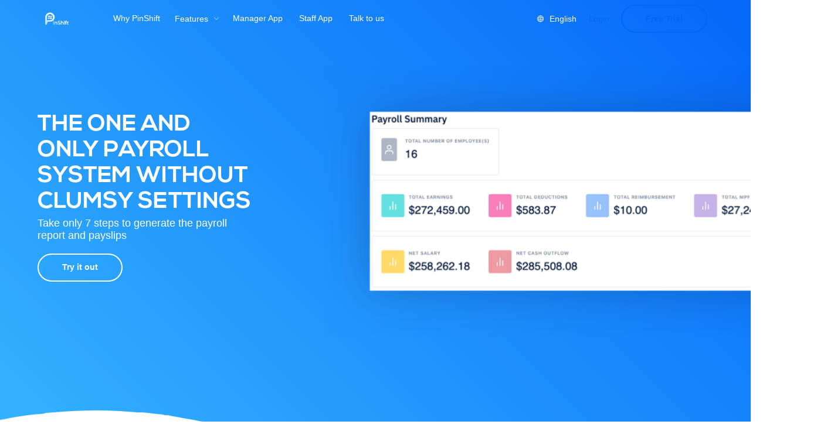

--- FILE ---
content_type: text/html; charset=UTF-8
request_url: https://pinshiftapp.com/en/easy-payroll
body_size: 6946
content:
<!DOCTYPE html>
<html dir="ltr" lang="en">
<head>
    <meta charset="utf-8">
    <meta http-equiv="X-UA-Compatible" content="IE=edge">
    <meta name="viewport" content="width=device-width, initial-scale=1">

    <meta name="description" content="PinShift - eRoster system made especially for Hong Kong SMEs with user-friendly and intrigue user interface design. Mobile-enabled punch card system and automatic timesheet management allows front-line managers to deal with HR work painlessly.">
    <meta name="author" content="PinShift | Slash Limited">

    <meta name="csrf-token" content="Cui7EwztEkT2FOkzjjKT88ZfCyLgBOPRB9VNR0Ut">

    <meta property="og:title" content="PinShift | eRoster system for Hong Kong business" />
    <meta property="og:url" content="https://pinshiftapp.com" />
    <meta property="og:description" content="PinShift - eRoster system made especially for Hong Kong SMEs with user-friendly and intrigue user interface design. Mobile-enabled punch card system and automatic timesheet management allows front-line managers to deal with HR work painlessly.">
    <meta property="og:image" content="/images/website_thumbnail_min.png">
    <meta property="og:type" content="website" />

    <!-- Favicons -->
    <link rel="apple-touch-icon" sizes="180x180" href="/apple-touch-icon.png">
    <link rel="icon" type="image/png" sizes="32x32" href="/favicon-32x32.png">
    <link rel="icon" type="image/png" sizes="16x16" href="/favicon-16x16.png">
    <link rel="manifest" href="/site.webmanifest">
    <link rel="mask-icon" href="/safari-pinned-tab.svg" color="#5bbad5">
        <meta name="msapplication-TileColor" content="#da532c">
    <meta name="theme-color" content="#ffffff">

    <title>
                    【Easiest payroll system you can ever find】built for Hong Kong companies |
                        PinShift eRoster System
            </title>

    <meta name="msapplication-TileColor" content="#da532c">
    <meta name="theme-color" content="#ffffff">

    <!-- Core css -->
    <link href="https://fonts.googleapis.com/css?family=Roboto:300,400,500&display=swap" rel="preload">

    <link rel="stylesheet" type="text/css" href="/website/website.min.css?id=68c37e07ce6dc778c6dd">



    
    <script data-ad-client="ca-pub-4181206425790829" async src="https://pagead2.googlesyndication.com/pagead/js/adsbygoogle.js"></script>

    
    <!-- Global site tag (gtag.js) - Google Analytics -->
    <script async src="https://www.googletagmanager.com/gtag/js?id=G-3TTXT0LC1Q"></script>
    <script>
        window.dataLayer = window.dataLayer || [];
        function gtag(){dataLayer.push(arguments);}
        gtag('js', new Date());

        gtag('config', 'G-3TTXT0LC1Q');
    </script>

    <!-- Facebook Pixel Code -->
    <script>
        !function(f,b,e,v,n,t,s)
        {if(f.fbq)return;n=f.fbq=function(){n.callMethod?
            n.callMethod.apply(n,arguments):n.queue.push(arguments)};
            if(!f._fbq)f._fbq=n;n.push=n;n.loaded=!0;n.version='2.0';
            n.queue=[];t=b.createElement(e);t.async=!0;
            t.src=v;s=b.getElementsByTagName(e)[0];
            s.parentNode.insertBefore(t,s)}(window, document,'script',
            'https://connect.facebook.net/en_US/fbevents.js');
        fbq('init', '2234075816894610');
        fbq('track', 'PageView');
    </script>
    <noscript><img height="1" width="1" style="display:none"
                   src="https://www.facebook.com/tr?id=2234075816894610&ev=PageView&noscript=1"
        /></noscript>
    <!-- End Facebook Pixel Code -->
    </head>

<body>
<!-- Facebook -->
<script>
    window.fbAsyncInit = function() {
        FB.init({
            appId      : '790690518074532',
            xfbml      : true,
            version    : 'v6.0'
        });
        FB.AppEvents.logPageView();
    };

    (function(d, s, id){
        var js, fjs = d.getElementsByTagName(s)[0];
        if (d.getElementById(id)) {return;}
        js = d.createElement(s); js.id = id;
        js.src = "https://connect.facebook.net/en_US/sdk.js";
        fjs.parentNode.insertBefore(js, fjs);
    }(document, 'script', 'facebook-jssdk'));
</script>


<script>
    fbq('track', 'ViewContent');
</script>
<!-- End Facebook -->

<!-- Pageloader -->
<div class="pageloader"></div>
<div class="infraloader is-active"></div>

<!-- Hero and nav -->
<div class="hero     hero-wavy is-relative is-theme-primary huge-pb
">
    <div class="navbar-wrapper navbar-fade     navbar-light
">
        <div class="hero-head">

            <!-- Nav -->
            <div class="container">
                <nav class="nav">
                    <div class="container big">
                        <div class="nav-left">
                            <a class="nav-item" href="https://pinshiftapp.com/en">
                                <img src="/images/logo/logo_color_w_name_438_212.png" alt="">
                            </a>
                                                            <a href="https://pinshiftapp.com/en" class="ml-50 nav-item is-tab nav-inner is-not-mobile">
                                                                            Why PinShift
                                                                    </a>
                                <div class="nav-item is-tab nav-inner is-not-mobile is-drop">
                                                                            Features
                                                                        <i class="sl sl-icon-arrow-down is-icon-xs ml-10"></i>
                                    <div class="dropContain">
                                        <div class="dropOut">
                                            <ul>
                                                <li>
                                                    <a href="https://pinshiftapp.com/en/e-roster-system">
                                                        <i class="drop-icon sl sl-icon-grid"></i>
                                                                                                                    eRoster
                                                                                                            </a>
                                                </li>
                                                <li>
                                                    <a href="https://pinshiftapp.com/en/timesheet-and-attendance-management">
                                                        <i class="drop-icon sl sl-icon-clock"></i>
                                                                                                                    Smart Timesheet
                                                                                                            </a>
                                                </li>
                                                <li>
                                                    <a href="https://pinshiftapp.com/en/easy-payroll">
                                                        <i class="drop-icon sl sl-icon-wallet"></i>
                                                                                                                    Easy Payroll
                                                                                                            </a>
                                                </li>










                                            </ul>
                                        </div>
                                    </div>
                                </div>







                                <a href="https://pinshiftapp.com/en/mobile/pinshift-manager" class="nav-item is-tab nav-inner is-not-mobile">
                                                                            Manager App
                                                                    </a>
                                <a href="https://pinshiftapp.com/en/mobile/pinshift-staff" class="nav-item is-tab nav-inner is-not-mobile">
                                                                            Staff App
                                                                    </a>
    
    
    
    
    
    
    







                                <a href="https://pinshiftapp.com/en/contact-us" class="nav-item is-tab nav-inner is-not-mobile">
                                                                            Talk to us
                                                                    </a>
                                                    </div>
                        <!-- Responsive toggle -->
                        <span class="nav-toggle">
                            <span></span>
                            <span></span>
                            <span></span>
                        </span>
                        <div class="nav-right nav-menu">

                            
                                <a href="https://pinshiftapp.com/en" class="nav-item is-tab nav-inner is-menu-mobile">
                                                                            Why PinShift
                                                                    </a>
                                <a href="https://pinshiftapp.com/en/e-roster-system" class="nav-item is-tab nav-inner is-menu-mobile">
                                                                            eRoster
                                                                    </a>
                                <a href="https://pinshiftapp.com/en/timesheet-and-attendance-management" class="nav-item is-tab nav-inner is-menu-mobile">
                                                                            Smart Timesheet
                                                                    </a>
                                <a href="https://pinshiftapp.com/en/easy-payroll" class="nav-item is-tab nav-inner is-menu-mobile">
                                                                            Easy Payroll
                                                                    </a>







                                <a href="https://pinshiftapp.com/en/mobile/pinshift-manager" class="nav-item is-tab nav-inner is-menu-mobile">
                                                                            Manager App
                                                                    </a>
                                <a href="https://pinshiftapp.com/en/mobile/pinshift-staff" class="nav-item is-tab nav-inner is-menu-mobile">
                                                                            Staff App
                                                                    </a>
                                <a href="https://pinshiftapp.com/en/blog" class="nav-item is-tab nav-inner is-menu-mobile">
                                                                            HR Tips
                                                                    </a>
    
    
    
    
    
    
    
                                <a href="https://pinshiftapp.com/en/contact-us" class="nav-item is-tab nav-inner is-menu-mobile">
                                                                            Talk to us
                                                                    </a>
                            

                            
                                                            <a href="https://pinshiftapp.com/zh-Hant/easy-payroll" class="nav-item is-tab nav-inner is-menu-mobile">
                                    <i class="sl sl-icon-globe is-icon-xs mr-10"></i>
                                    繁體中文
                                </a>
                            
                            <div class="nav-item is-tab nav-inner is-drop is-not-mobile">
                                <i class="sl sl-icon-globe is-icon-xs mr-10"></i>
                                                                    English
                                    <div class="dropContain">
                                        <div class="dropOut">
                                            <ul>
                                                <li><a href="https://pinshiftapp.com/zh-Hant/easy-payroll">繁體中文</a></li>
                                            </ul>
                                        </div>
                                    </div>
                                                            </div>

                            
                            <span class="nav-item">

                                                                    <a id="signin-btn" href="https://pinshiftapp.com/en/login" class="btn-link btn-align button-signup primary-btn" style="padding-right: 20px; color: #0568fa">
                                                                                    Login
                                                                            </a>

                                    <a id="signup-btn" href="https://pinshiftapp.com/en/register" class="button button-signup btn-outlined is-bold btn-align primary-btn rounded">
                                                                                    Free Trial
                                                                            </a>
                                                            </span>
                        </div>
                    </div>
                </nav>
            </div>
            <!-- /Nav -->

        </div>
    </div>

    
    <link rel="stylesheet" type="text/css" href="/website/assets/css/core_deep-blue.css">

    <style>
        .pageloader {
            background: linear-gradient(45deg, #38b9ff, #0568FA);
        }
        .hero.is-theme-primary, .section.is-theme-primary {
            background: linear-gradient(45deg, #38b9ff, #0568FA);
        }
        .navbar-fade.navbar-light .nav-item.is-tab i, .navbar-minimal.navbar-light .nav-item.is-tab i {
            color: #7a7a7a!important;
        }
        .navbar-fade.navbar-light .nav-item.is-tab > i {
            color: #ffffff !important;
        }
        #signin-btn.light-btn {
            color: #ffffff !important;
        }
    </style>

    
    <!-- Hero image -->
    <div id="main-hero" class="hero-body">
        <div class="container has-text-centered">
            <div class="columns is-vcentered">
                <div class="column is-4 hero-caption">
                    <h1 class="title big-landing-title text-bold is-2">
                                                    The one and only payroll system without clumsy settings
                                            </h1>
                    <h2 class="subtitle is-5 light-text pt-10 pb-10">
                                                    Take only 7 steps to generate the payroll report and payslips
                                            </h2>
                    <p class="pt-10 pb-10">
                        <a href="#services" class="button button-cta light-btn btn-outlined is-bold rounded z-index-2">
                                                            Try it out
                                                    </a>
                    </p>
                </div>
                <div class="column is-9 is-offset-1">
                    <!-- Hero mockup -->
                    <figure class="image">
                        <picture>
                            <source class="levitate" srcset="/website/assets/images/payroll_1_en_xs.png" media="(min-width: 768px)">
                            <img class="levitate" src="/website/assets/images/payroll_1_en.png" alt="Hong Kong simple payroll system, restaurant payroll system">
                        </picture>

                    </figure>
                    <!-- /Hero mockup -->
                </div>
            </div>
        </div>
    </div>
    <!-- /Hero image -->
</div>
<!-- /Hero and nav -->



    <!-- Feature -->
    <section class="section is-medium">
        <div class="container">
            <div class="columns is-vcentered">

                <div class="column is-4 is-offset-1">
                    <!-- Title -->
                    <div class="title quick-feature">
                        <h2 class="clean-text">
                                                            7 steps, less than 30 mintues
                                                    </h2>
                        <div class="bg-number is-fat">1</div>
                    </div>
                    <!-- /Title -->
                    <div class="title-divider"></div>
                    <span class="section-feature-description">
                                                    For front-line managers, payroll does not need to be that complicated. Simple creation and adjustment, and generation are good enough.
                                            </span>
                </div>

                <div class="column is-6 is-offset-1">
                    <!-- Featured illustration -->
                    <picture>
                        <source class="featured-svg levitate" srcset="/website/assets/images/payroll_2_en_xs.png" media="(min-width: 768px)">
                        <img class="featured-svg levitate" src="/website/assets/images/payroll_2_en.png" alt="7 simple steps, easy roster system">
                    </picture>

                    <!-- /Featured illustration -->
                </div>

            </div>
        </div>
    </section>
    <!-- /Feature -->


    <!-- Feature -->
    <section class="section section-feature-grey is-medium">
        <div class="container">

            <div class="columns is-vcentered">

                <div class="column is-6">
                    <!-- Featured illustration -->
                    <picture>
                        <source class="featured-svg levitate" srcset="/website/assets/images/payroll_3_en_xs.png" media="(min-width: 768px)">
                        <img class="featured-svg levitate" src="/website/assets/images/payroll_3_en.png" alt="Payroll prerun checks">
                    </picture>

                    <!-- /Featured illustration -->
                </div>

                <div class="column is-4 is-offset-1">
                    <!-- Title -->
                    <div class="title quick-feature">
                        <h2 class="clean-text">
                                                            Pre-run check helps identify potential issues
                                                    </h2>
                        <div class="bg-number is-fat">2</div>
                    </div>
                    <!-- /Title -->
                    <div class="title-divider"></div>
                    <span class="section-feature-description">
                                                    Before the payrun, PinShift conducts a pre-run to check any unsaved timesheet records and unapproved leaves to ensure the process can be done faultlessly
                                            </span>
                </div>


            </div>
        </div>
    </section>
    <!-- /Feature -->


    <!-- Feature -->
    <section class="section is-medium">
        <div class="container">

            <div class="columns is-vcentered">

                <div class="column is-4 is-offset-1">
                    <!-- Title -->
                    <div class="title quick-feature">
                        <h2 class="clean-text">
                                                            Flexible enough to handle all situation
                                                    </h2>
                        <div class="bg-number is-fat">3</div>
                    </div>
                    <!-- /Title -->
                    <div class="title-divider"></div>
                    <span class="section-feature-description">
                                                    Managers are allowed to adjust the generated payroll if needed, making sure that all kinds of cases can be taken care of.
                                            </span>
                </div>

                <div class="column is-6 is-offset-1">
                    <!-- Featured illustration -->
                    <picture>
                        <source class="featured-svg levitate" srcset="/website/assets/images/payroll_4_en_xs.png" media="(min-width: 768px)">
                        <img class="featured-svg levitate" src="/website/assets/images/payroll_4_en.png" alt="Flexible payroll system">
                    </picture>

                    <!-- /Featured illustration -->
                </div>

            </div>
        </div>
    </section>
    <!-- /Feature -->



    <!-- /Feature -->
    <section class="section section-feature-grey is-medium">
        <div class="container">

            <div class="columns is-vcentered">

                <div class="column is-6">
                    <!-- Featured illustration -->
                    <picture>
                        <source class="featured-svg levitate" srcset="/website/assets/images/payroll_5_en_xs.png" media="(min-width: 768px)">
                        <img class="featured-svg levitate" src="/website/assets/images/payroll_5_en.png" alt="Auto generate payslips">
                    </picture>

                    <!-- /Featured illustration -->
                </div>

                <div class="column is-4 is-offset-1">
                    <!-- Title -->
                    <div class="title quick-feature">
                        <h2 class="clean-text">
                                                            Employee payslip generation
                                                    </h2>
                        <div class="bg-number is-fat">4</div>
                    </div>
                    <!-- /Title -->
                    <div class="title-divider"></div>
                    <span class="section-feature-description">
                                                    Earnings, deductions and MPF are shown clearly in the employee payslips. All are generated by PinShift instantly.
                                            </span>
                </div>

            </div>
        </div>
    </section>
    <!-- /Feature -->


    <!-- More features -->
    <section class="section is-medium is-relative">
        <div class="container">
            <!-- Title -->
            <div class="section-title-wrapper has-text-centered">
                <div class="bg-number">5</div>
                <h2 class="section-title-landing">
                                            Wait, there's more
                                    </h2>
                <h4>
                                            There are plenty of additional features to discover
                                    </h4>
            </div>
            <!-- /Title -->

            <div class="content-wrapper">
                <div class="columns is-vcentered">
                    <div class="column is-6 has-text-centered">
                        <h3 class="is-3 small-feature">
                                                            Smart Timesheet
                                                    </h3>
                        <p class="mb-20 is-tablet-padded">
                                                            PinShift generates your monthly timesheet records automcatically without the need of manual checking. Front-line managers only require to look at the exceptions highlighted by our system and adjust as needed. Then it is done.
                                                    </p>
                        <div class="pt-10 pb-10">
                            <a href="https://pinshiftapp.com/en/timesheet-and-attendance-management" class="button btn-align btn-more is-link color-primary">
                                                                    Know more
                                 <i class="sl sl-icon-arrow-right"></i>
                            </a>
                        </div>
                    </div>
                    <div class="column is-6 has-text-centered">
                        <h3 class="is-3 small-feature">
                                                            Tablet-enabled roster assignment. Simple & accurate
                                                    </h3>
                        <p class="mb-20 is-tablet-padded">
                                                            With a tablet device, front-line managers are allowed to simply click and assign shifts and leaves to the staff in just a few minutes.
                                                    </p>
                        <div class="pt-10 pb-10">
                            <a href="https://pinshiftapp.com/en/e-roster-system" class="button btn-align btn-more is-link color-primary" title="PinShift eRoster System">
                                                                    See Details
                                 <i class="sl sl-icon-arrow-right"></i>
                            </a>
                        </div>
                    </div>
                </div>
            </div>
        </div>
    </section>
    <!-- /More features -->




    <!-- Contact form -->
<section class="section is-medium section-feature-grey">
    <div class="container">
        <h2 class="title section-subtitle clean-text dark-text has-text-centered is-2">
                            Have an inquiry ?
                    </h2>
        <h2 class="subtitle clean-text has-text-centered is-5 pt-10 pb-10">
                            Let us know your thoughts!
                    </h2>

        <div class="content-wrapper">
            <form id="enquiry-form" method="post" action="https://pinshiftapp.com/en/enquiry">
                <input type="hidden" name="_token" value="Cui7EwztEkT2FOkzjjKT88ZfCyLgBOPRB9VNR0Ut">                <input type="hidden" name="redirect_url" value="https://pinshiftapp.com/en">

                <div class="columns">
                    <div class="column is-8 is-offset-2">
                        <div class="columns is-vcentered">
                            <input type="text" name="tel" placeholder="Tel" class="hidden"/>
                            <div class="column is-4">
                                <div class="control-material is-primary">
                                    <input class="material-input" type="text" id="name" name="name" required>
                                    <span class="material-highlight"></span>
                                    <span class="bar"></span>
                                    <label for="name">
                                                                                    Name
                                         *
                                    </label>
                                </div>
                            </div>
                            <div class="column is-4">
                                <div class="control-material is-primary">
                                    <input class="material-input" type="email" id="email" name="email" required>
                                    <span class="material-highlight"></span>
                                    <span class="bar"></span>
                                    <label for="email">
                                                                                    Email
                                         *
                                    </label>
                                </div>
                            </div>
                            <div class="column is-4">
                                <div class="control-material is-primary">
                                    <input class="material-input" type="text" id="company" name="company" required>
                                    <span class="material-highlight"></span>
                                    <span class="bar"></span>
                                    <label for="company">
                                                                                    Company
                                         *
                                    </label>
                                </div>
                            </div>
                        </div>
                        <div class="control-material is-primary">
                            <textarea rows="5" id="message" name="message" required></textarea>
                            <span class="material-highlight"></span>
                            <span class="bar"></span>
                            <label for="message">
                                                                    Message
                                 *
                            </label>
                        </div>
                        <div class="has-text-centered">
                            <button type="submit" class="button button-cta btn-align primary-btn raised no-lh">
                                                                    Send message
                                                            </button>
                        </div>
                    </div>
                </div>
            </form>
        </div>
    </div>
</section>
<!-- /Contact form -->

    <!-- CTA Banner -->
<section class="section section-primary no-padding-bottom">
    <div class="container">
        <div class="columns is-vcentered">
            <!-- CTA content -->
            <div class="column is-4 is-offset-1">
                <div class="minimal-feature">
                    <h2 class="title is-5 minimal-title bold-text light-text no-margin">
                                                    Start free trial now
                                            </h2>
                    <div class="feature-content light-text">
                                                    Get rid of your daily HR-related tasks. PinShift made everything simple so that you can focus on your business development. Try it out free and discover how easy it is!
                                            </div>
                    <div class="pt-20 pb-20">
                        <a href="https://pinshiftapp.com/en/register" class="button button-cta btn-outlined is-bold light-btn rounded">
                                                            Get started for free
                                                    </a>
                        <span class="conditions">
                                                            Right now.
                                                    </span>
                    </div>
                </div>
            </div>
            <!-- /CTA content -->

            <!-- City illustration -->
            <div class="column is-5 is-offset-2">
                <div class="city-container">
                    <img src="/website/assets/images/illustrations/drawings/city.svg" alt="">
                </div>
            </div>
            <!-- /City illustration -->
        </div>
    </div>
</section>
<!-- /CTA Banner -->


<!-- Footer -->
<footer class="footer footer-light-medium">
    <div class="container">
        <div class="columns">
            <!-- Column -->
            <div class="column is-4">
                <div class="pt-10 pb-10">
                    <img class="small-footer-logo" src="/images/logo/logo_color_w_name_438_212.png" alt="">
                    <div class="footer-description pt-10 pb-10">
                                                    PinShift is a workforce management system built specifically for front-line managers. Employee creation, roster assignment, timesheet recording and payroll report all in one go! Keep it simple and stupid!
                                            </div>
                </div>
                <div>
                    <span class="moto">
                                                    Designed and coded with
                                                <i class="fa fa-heart color-red"></i>
                                                    in Hong Kong by Slash Limited &copy <script>
            document.write(new Date().getFullYear())
        </script>
                        			    </span>
			<div class="social-links pt-10 pb-10">
                                            <a target="_blank" href="https://www.facebook.com/pinshiftapp">
                                                <span class="icon"><i class="fa fa-facebook"></i></span>
                                            </a>
                                        </div>
                </div>
            </div>
            <!-- Column -->
            <div class="column is-6 is-offset-2">
                <div class="columns">
                    <!-- Column -->
                    <div class="column">
                        <ul class="footer-column">
                            <li class="column-header">
                                PinShift
                            </li>
                            <li class="column-item"><a href="https://pinshiftapp.com/en">
                                                                            Why Us
                                                                    </a></li>
                            <li class="column-item"><a href="https://pinshiftapp.com/en/e-roster-system">
                                                                            eRoster
                                                                    </a></li>
                            <li class="column-item"><a href="https://pinshiftapp.com/en/timesheet-and-attendance-management">
                                                                            Smart Timesheet
                                                                    </a></li>
                            <li class="column-item"><a href="https://pinshiftapp.com/en/easy-payroll">
                                                                            Easy Payroll
                                                                    </a></li>







                            <li class="column-item"><a href="https://pinshiftapp.com/en/contact-us">
                                                                            Talk to us
                                                                    </a></li>
                            <li class="column-item"><a href="https://pinshiftapp.com/en/register">
                                                                            Free Trial
                                                                    </a></li>
                            <li class="column-item"><a href="https://pinshiftapp.com/en/blog">
                                                                            HR Tips
                                                                    </a></li>
                        </ul>
                    </div>
                    <!-- Column -->
                    <div class="column">
                        <ul class="footer-column">
                            <li class="column-header">
                                                                    Mobile App
                                                            </li>
                            <li class="column-item"><a href="https://pinshiftapp.com/en/mobile/pinshift-manager">
                                                                            Manager App
                                    </a></li>
                            <li class="column-item"><a href="https://pinshiftapp.com/en/mobile/pinshift-staff">
                                                                            Staff App
                                    </a></li>






































                        </ul>
                    </div>
                    <!-- Column -->
                    <div class="column">
                        <ul class="footer-column">
                            <li class="column-header">
                                                                    Terms
                                                            </li>
                            <li class="column-item"><a href="https://pinshiftapp.com/en/terms-and-conditions">
                                                                            Terms of Service
                                                                    </a></li>
                            <li class="column-item"><a href="https://pinshiftapp.com/en/privacy-policy">
                                                                            Privacy policy
                                                                    </a></li>
                        </ul>
                    </div>
                </div>
            </div>
        </div>
    </div>
</footer>
<!-- /Footer -->


<!-- Back To Top Button -->
<div id="backtotop"><a href="#"></a></div>

<!-- Core js -->



<script src="/website/website.min.js?id=5e2a6b2007a36b3f8b70"></script>

<!-- Icons -->
<link rel="stylesheet" type="text/css" href="/website/assets/css/icons.min.css">

    <!-- Laravel Javascript Validation -->
    <script type="text/javascript" src="https://pinshiftapp.com/js/vendor/jsvalidation/js/jsvalidation.js"></script>
    <script>
    jQuery(document).ready(function(){

        $("#enquiry-form").each(function() {
            $(this).validate({
                errorElement: 'span',
                errorClass: 'invalid-feedback',

                errorPlacement: function (error, element) {
                    if (element.parent('.input-group').length ||
                        element.prop('type') === 'checkbox' || element.prop('type') === 'radio') {
                        error.insertAfter(element.parent());
                        // else just place the validation message immediately after the input
                    } else {
                        error.insertAfter(element);
                    }
                },
                highlight: function (element) {
                    $(element).closest('.form-control').removeClass('is-valid').addClass('is-invalid'); // add the Bootstrap error class to the control group
                },

                
                
                unhighlight: function(element) {
                    $(element).closest('.form-control').removeClass('is-invalid').addClass('is-valid');
                },
                
                success: function (element) {
                    $(element).closest('.form-control').removeClass('is-invalid').addClass('is-valid'); // remove the Boostrap error class from the control group
                },

                focusInvalid: false, // do not focus the last invalid input
                
                rules: {"name":{"laravelValidation":[["Required",[],"The Name field is required.",true],["Max",["200"],"The Name may not be greater than 200 characters.",false]]},"email":{"laravelValidation":[["Required",[],"The Email address field is required.",true],["Email",[],"The Email address must be a valid email address.",false],["Max",["200"],"The Email address may not be greater than 200 characters.",false]]},"company":{"laravelValidation":[["Required",[],"The Company field is required.",true],["Max",["200"],"The Company may not be greater than 200 characters.",false]]},"message":{"laravelValidation":[["Required",[],"The Message field is required.",true],["Max",["2000"],"The Message may not be greater than 2000 characters.",false]]}}            });
        });
    });
</script>


    <script>
        $('a.nav-item img').attr('src', "/images/logo/logo_color_w_name_white_438_212.png")
        $(document).ready(function($) {
            if ($('.navbar-wrapper.navbar-fade').length) {
                $(window).on('scroll', function() {    // this will work when your window scrolled.
                    var height = $(window).scrollTop();  //getting the scrolling height of window
                    if(height  > 65) {
                        $('a.nav-item img').attr('src', "/images/logo/logo_color_w_name_438_212.png")
                    } else{
                        $('a.nav-item img').attr('src', "/images/logo/logo_color_w_name_white_438_212.png")
                    }
                });
            }
        });

    </script>

</body>
</html>


--- FILE ---
content_type: text/html; charset=utf-8
request_url: https://www.google.com/recaptcha/api2/aframe
body_size: 265
content:
<!DOCTYPE HTML><html><head><meta http-equiv="content-type" content="text/html; charset=UTF-8"></head><body><script nonce="1rjeBhs8rpaoYRG468hU4g">/** Anti-fraud and anti-abuse applications only. See google.com/recaptcha */ try{var clients={'sodar':'https://pagead2.googlesyndication.com/pagead/sodar?'};window.addEventListener("message",function(a){try{if(a.source===window.parent){var b=JSON.parse(a.data);var c=clients[b['id']];if(c){var d=document.createElement('img');d.src=c+b['params']+'&rc='+(localStorage.getItem("rc::a")?sessionStorage.getItem("rc::b"):"");window.document.body.appendChild(d);sessionStorage.setItem("rc::e",parseInt(sessionStorage.getItem("rc::e")||0)+1);localStorage.setItem("rc::h",'1769798346324');}}}catch(b){}});window.parent.postMessage("_grecaptcha_ready", "*");}catch(b){}</script></body></html>

--- FILE ---
content_type: text/css
request_url: https://pinshiftapp.com/website/website.min.css?id=68c37e07ce6dc778c6dd
body_size: 50105
content:
@charset 'UTF-8';/*! bulma.io v0.3.2 | MIT License | github.com/jgthms/bulma */@-webkit-keyframes spinAround{from{-webkit-transform:rotate(0);transform:rotate(0)}to{-webkit-transform:rotate(359deg);transform:rotate(359deg)}}@keyframes spinAround{from{-webkit-transform:rotate(0);transform:rotate(0)}to{-webkit-transform:rotate(359deg);transform:rotate(359deg)}}/*! minireset.css v0.0.2 | MIT License | github.com/jgthms/minireset.css */blockquote,body,dd,dl,dt,fieldset,figure,h1,h2,h3,h4,h5,h6,hr,html,iframe,legend,li,ol,p,pre,textarea,ul{margin:0;padding:0}h1,h2,h3,h4,h5,h6{font-size:100%;font-weight:400}ul{list-style:none}button,input,select,textarea{margin:0}html{box-sizing:border-box}*{box-sizing:inherit}:after,:before{box-sizing:inherit}audio,embed,img,object,video{height:auto;max-width:100%}iframe{border:0}table{border-collapse:collapse;border-spacing:0}td,th{padding:0;text-align:left}html{background-color:#fff;font-size:14px;-moz-osx-font-smoothing:grayscale;-webkit-font-smoothing:antialiased;min-width:300px;overflow-x:hidden;overflow-y:scroll;text-rendering:optimizeLegibility}article,aside,figure,footer,header,hgroup,section{display:block}body,button,input,select,textarea{font-family:-apple-system,BlinkMacSystemFont,"Segoe UI",Roboto,Oxygen,Ubuntu,Cantarell,"Fira Sans","Droid Sans","Helvetica Neue",Helvetica,Arial,sans-serif}code,pre{-moz-osx-font-smoothing:auto;-webkit-font-smoothing:auto;font-family:Inconsolata,Consolas,Monaco,monospace}body{color:#4a4a4a;font-size:1rem;font-weight:400;line-height:1.5}a{color:#0054d0;cursor:pointer;text-decoration:none;-webkit-transition:none 86ms ease-out;transition:none 86ms ease-out}a:hover{color:#363636}code{background-color:#f5f5f5;color:#ff3860;font-size:.8em;font-weight:400;padding:.25em .5em .25em}hr{background-color:#dbdbdb;border:none;display:block;height:1px;margin:1.5rem 0}img{max-width:100%}input[type=checkbox],input[type=radio]{vertical-align:baseline}small{font-size:.8em}span{font-style:inherit;font-weight:inherit}strong{color:#363636;font-weight:700}pre{color:#4a4a4a;white-space:pre;word-wrap:normal}pre code{background:0 0;color:inherit;display:block;overflow-x:auto;padding:1.25rem 1.5rem}table{width:100%}table td,table th{text-align:left;vertical-align:top}table th{color:#363636}.is-block{display:block}@media screen and (max-width:768px){.is-block-mobile{display:block!important}}@media screen and (min-width:769px){.is-block-tablet{display:block!important}}@media screen and (min-width:769px) and (max-width:999px){.is-block-tablet-only{display:block!important}}@media screen and (max-width:999px){.is-block-touch{display:block!important}}@media screen and (min-width:1000px){.is-block-desktop{display:block!important}}@media screen and (min-width:1000px) and (max-width:1191px){.is-block-desktop-only{display:block!important}}@media screen and (min-width:1192px){.is-block-widescreen{display:block!important}}.is-flex{display:-webkit-box;display:-ms-flexbox;display:flex}@media screen and (max-width:768px){.is-flex-mobile{display:-webkit-box!important;display:-ms-flexbox!important;display:flex!important}}@media screen and (min-width:769px){.is-flex-tablet{display:-webkit-box!important;display:-ms-flexbox!important;display:flex!important}}@media screen and (min-width:769px) and (max-width:999px){.is-flex-tablet-only{display:-webkit-box!important;display:-ms-flexbox!important;display:flex!important}}@media screen and (max-width:999px){.is-flex-touch{display:-webkit-box!important;display:-ms-flexbox!important;display:flex!important}}@media screen and (min-width:1000px){.is-flex-desktop{display:-webkit-box!important;display:-ms-flexbox!important;display:flex!important}}@media screen and (min-width:1000px) and (max-width:1191px){.is-flex-desktop-only{display:-webkit-box!important;display:-ms-flexbox!important;display:flex!important}}@media screen and (min-width:1192px){.is-flex-widescreen{display:-webkit-box!important;display:-ms-flexbox!important;display:flex!important}}.is-inline{display:inline}@media screen and (max-width:768px){.is-inline-mobile{display:inline!important}}@media screen and (min-width:769px){.is-inline-tablet{display:inline!important}}@media screen and (min-width:769px) and (max-width:999px){.is-inline-tablet-only{display:inline!important}}@media screen and (max-width:999px){.is-inline-touch{display:inline!important}}@media screen and (min-width:1000px){.is-inline-desktop{display:inline!important}}@media screen and (min-width:1000px) and (max-width:1191px){.is-inline-desktop-only{display:inline!important}}@media screen and (min-width:1192px){.is-inline-widescreen{display:inline!important}}.is-inline-block{display:inline-block}@media screen and (max-width:768px){.is-inline-block-mobile{display:inline-block!important}}@media screen and (min-width:769px){.is-inline-block-tablet{display:inline-block!important}}@media screen and (min-width:769px) and (max-width:999px){.is-inline-block-tablet-only{display:inline-block!important}}@media screen and (max-width:999px){.is-inline-block-touch{display:inline-block!important}}@media screen and (min-width:1000px){.is-inline-block-desktop{display:inline-block!important}}@media screen and (min-width:1000px) and (max-width:1191px){.is-inline-block-desktop-only{display:inline-block!important}}@media screen and (min-width:1192px){.is-inline-block-widescreen{display:inline-block!important}}.is-inline-flex{display:-webkit-inline-box;display:-ms-inline-flexbox;display:inline-flex}@media screen and (max-width:768px){.is-inline-flex-mobile{display:-webkit-inline-box!important;display:-ms-inline-flexbox!important;display:inline-flex!important}}@media screen and (min-width:769px){.is-inline-flex-tablet{display:-webkit-inline-box!important;display:-ms-inline-flexbox!important;display:inline-flex!important}}@media screen and (min-width:769px) and (max-width:999px){.is-inline-flex-tablet-only{display:-webkit-inline-box!important;display:-ms-inline-flexbox!important;display:inline-flex!important}}@media screen and (max-width:999px){.is-inline-flex-touch{display:-webkit-inline-box!important;display:-ms-inline-flexbox!important;display:inline-flex!important}}@media screen and (min-width:1000px){.is-inline-flex-desktop{display:-webkit-inline-box!important;display:-ms-inline-flexbox!important;display:inline-flex!important}}@media screen and (min-width:1000px) and (max-width:1191px){.is-inline-flex-desktop-only{display:-webkit-inline-box!important;display:-ms-inline-flexbox!important;display:inline-flex!important}}@media screen and (min-width:1192px){.is-inline-flex-widescreen{display:-webkit-inline-box!important;display:-ms-inline-flexbox!important;display:inline-flex!important}}.is-clearfix:after{clear:both;content:" ";display:table}.is-pulled-left{float:left}.is-pulled-right{float:right}.is-clipped{overflow:hidden!important}.is-overlay{bottom:0;left:0;position:absolute;right:0;top:0}.has-text-centered{text-align:center}.has-text-left{text-align:left}.has-text-right{text-align:right}.is-hidden{display:none!important}@media screen and (max-width:768px){.is-hidden-mobile{display:none!important}}@media screen and (min-width:769px){.is-hidden-tablet{display:none!important}}@media screen and (min-width:769px) and (max-width:999px){.is-hidden-tablet-only{display:none!important}}@media screen and (max-width:999px){.is-hidden-touch{display:none!important}}@media screen and (min-width:1000px){.is-hidden-desktop{display:none!important}}@media screen and (min-width:1000px) and (max-width:1191px){.is-hidden-desktop-only{display:none!important}}@media screen and (min-width:1192px){.is-hidden-widescreen{display:none!important}}.is-disabled{pointer-events:none}.is-marginless{margin:0!important}.is-paddingless{padding:0!important}.is-unselectable{-webkit-touch-callout:none;-webkit-user-select:none;-moz-user-select:none;-ms-user-select:none;user-select:none}.box{background-color:#fff;border-radius:5px;box-shadow:0 2px 3px rgba(10,10,10,.1),0 0 0 1px rgba(10,10,10,.1);display:block;padding:1.25rem}.box:not(:last-child){margin-bottom:1.5rem}a.box:focus,a.box:hover{box-shadow:0 2px 3px rgba(10,10,10,.1),0 0 0 1px #0054d0}a.box:active{box-shadow:inset 0 1px 2px rgba(10,10,10,.2),0 0 0 1px #0054d0}.button{-moz-appearance:none;-webkit-appearance:none;-webkit-box-align:center;-ms-flex-align:center;align-items:center;border:none;border-radius:3px;box-shadow:none;display:-webkit-inline-box;display:-ms-inline-flexbox;display:inline-flex;font-size:1rem;height:2.285em;-webkit-box-pack:start;-ms-flex-pack:start;justify-content:flex-start;line-height:1.5;padding-left:.75em;padding-right:.75em;position:relative;vertical-align:top;-webkit-touch-callout:none;-webkit-user-select:none;-moz-user-select:none;-ms-user-select:none;user-select:none;background-color:#fff;border:1px solid #dbdbdb;color:#363636;cursor:pointer;-webkit-box-pack:center;-ms-flex-pack:center;justify-content:center;padding-left:.75em;padding-right:.75em;text-align:center;white-space:nowrap}.button.is-active,.button.is-focused,.button:active,.button:focus{outline:0}.button.is-disabled,.button[disabled]{pointer-events:none}.button strong{color:inherit}.button .icon:first-child:not(:last-child){margin-left:-.25rem;margin-right:.5rem}.button .icon:last-child:not(:first-child){margin-left:.5rem;margin-right:-.25rem}.button .icon:first-child:last-child{margin-left:calc(-1px + -.25rem);margin-right:calc(-1px + -.25rem)}.button .icon.is-small:first-child:not(:last-child){margin-left:0}.button .icon.is-small:last-child:not(:first-child){margin-right:0}.button .icon.is-small:first-child:last-child{margin-left:calc(-1px + 0rem);margin-right:calc(-1px + 0rem)}.button .icon.is-medium:first-child:not(:last-child){margin-left:-.5rem}.button .icon.is-medium:last-child:not(:first-child){margin-right:-.5rem}.button .icon.is-medium:first-child:last-child{margin-left:calc(-1px + -.5rem);margin-right:calc(-1px + -.5rem)}.button .icon.is-large:first-child:not(:last-child){margin-left:-1rem}.button .icon.is-large:last-child:not(:first-child){margin-right:-1rem}.button .icon.is-large:first-child:last-child{margin-left:calc(-1px + -1rem);margin-right:calc(-1px + -1rem)}.button.is-hovered,.button:hover{border-color:#b5b5b5;color:#363636}.button.is-focused,.button:focus{border-color:#0054d0;box-shadow:0 0 .5em rgba(0,209,178,.25);color:#363636}.button.is-active,.button:active{border-color:#4a4a4a;box-shadow:inset 0 1px 2px rgba(10,10,10,.2);color:#363636}.button.is-link{background-color:transparent;border-color:transparent;color:#4a4a4a;text-decoration:underline}.button.is-link.is-active,.button.is-link.is-focused,.button.is-link.is-hovered,.button.is-link:active,.button.is-link:focus,.button.is-link:hover{background-color:#f5f5f5;color:#363636}.button.is-white{background-color:#fff;border-color:transparent;color:#0a0a0a}.button.is-white.is-hovered,.button.is-white:hover{background-color:#f9f9f9;border-color:transparent;color:#0a0a0a}.button.is-white.is-focused,.button.is-white:focus{border-color:transparent;box-shadow:0 0 .5em rgba(255,255,255,.25);color:#0a0a0a}.button.is-white.is-active,.button.is-white:active{background-color:#f2f2f2;border-color:transparent;box-shadow:inset 0 1px 2px rgba(10,10,10,.2);color:#0a0a0a}.button.is-white.is-inverted{background-color:#0a0a0a;color:#fff}.button.is-white.is-inverted:hover{background-color:#000}.button.is-white.is-loading:after{border-color:transparent transparent #0a0a0a #0a0a0a!important}.button.is-white.is-outlined{background-color:transparent;border-color:#fff;color:#fff}.button.is-white.is-outlined:focus,.button.is-white.is-outlined:hover{background-color:#fff;border-color:#fff;color:#0a0a0a}.button.is-white.is-outlined.is-loading:after{border-color:transparent transparent #fff #fff!important}.button.is-white.is-inverted.is-outlined{background-color:transparent;border-color:#0a0a0a;color:#0a0a0a}.button.is-white.is-inverted.is-outlined:focus,.button.is-white.is-inverted.is-outlined:hover{background-color:#0a0a0a;color:#fff}.button.is-black{background-color:#0a0a0a;border-color:transparent;color:#fff}.button.is-black.is-hovered,.button.is-black:hover{background-color:#040404;border-color:transparent;color:#fff}.button.is-black.is-focused,.button.is-black:focus{border-color:transparent;box-shadow:0 0 .5em rgba(10,10,10,.25);color:#fff}.button.is-black.is-active,.button.is-black:active{background-color:#000;border-color:transparent;box-shadow:inset 0 1px 2px rgba(10,10,10,.2);color:#fff}.button.is-black.is-inverted{background-color:#fff;color:#0a0a0a}.button.is-black.is-inverted:hover{background-color:#f2f2f2}.button.is-black.is-loading:after{border-color:transparent transparent #fff #fff!important}.button.is-black.is-outlined{background-color:transparent;border-color:#0a0a0a;color:#0a0a0a}.button.is-black.is-outlined:focus,.button.is-black.is-outlined:hover{background-color:#0a0a0a;border-color:#0a0a0a;color:#fff}.button.is-black.is-outlined.is-loading:after{border-color:transparent transparent #0a0a0a #0a0a0a!important}.button.is-black.is-inverted.is-outlined{background-color:transparent;border-color:#fff;color:#fff}.button.is-black.is-inverted.is-outlined:focus,.button.is-black.is-inverted.is-outlined:hover{background-color:#fff;color:#0a0a0a}.button.is-light{background-color:#f5f5f5;border-color:transparent;color:#363636}.button.is-light.is-hovered,.button.is-light:hover{background-color:#eee;border-color:transparent;color:#363636}.button.is-light.is-focused,.button.is-light:focus{border-color:transparent;box-shadow:0 0 .5em rgba(245,245,245,.25);color:#363636}.button.is-light.is-active,.button.is-light:active{background-color:#e8e8e8;border-color:transparent;box-shadow:inset 0 1px 2px rgba(10,10,10,.2);color:#363636}.button.is-light.is-inverted{background-color:#363636;color:#f5f5f5}.button.is-light.is-inverted:hover{background-color:#292929}.button.is-light.is-loading:after{border-color:transparent transparent #363636 #363636!important}.button.is-light.is-outlined{background-color:transparent;border-color:#f5f5f5;color:#f5f5f5}.button.is-light.is-outlined:focus,.button.is-light.is-outlined:hover{background-color:#f5f5f5;border-color:#f5f5f5;color:#363636}.button.is-light.is-outlined.is-loading:after{border-color:transparent transparent #f5f5f5 #f5f5f5!important}.button.is-light.is-inverted.is-outlined{background-color:transparent;border-color:#363636;color:#363636}.button.is-light.is-inverted.is-outlined:focus,.button.is-light.is-inverted.is-outlined:hover{background-color:#363636;color:#f5f5f5}.button.is-dark{background-color:#363636;border-color:transparent;color:#f5f5f5}.button.is-dark.is-hovered,.button.is-dark:hover{background-color:#2f2f2f;border-color:transparent;color:#f5f5f5}.button.is-dark.is-focused,.button.is-dark:focus{border-color:transparent;box-shadow:0 0 .5em rgba(54,54,54,.25);color:#f5f5f5}.button.is-dark.is-active,.button.is-dark:active{background-color:#292929;border-color:transparent;box-shadow:inset 0 1px 2px rgba(10,10,10,.2);color:#f5f5f5}.button.is-dark.is-inverted{background-color:#f5f5f5;color:#363636}.button.is-dark.is-inverted:hover{background-color:#e8e8e8}.button.is-dark.is-loading:after{border-color:transparent transparent #f5f5f5 #f5f5f5!important}.button.is-dark.is-outlined{background-color:transparent;border-color:#363636;color:#363636}.button.is-dark.is-outlined:focus,.button.is-dark.is-outlined:hover{background-color:#363636;border-color:#363636;color:#f5f5f5}.button.is-dark.is-outlined.is-loading:after{border-color:transparent transparent #363636 #363636!important}.button.is-dark.is-inverted.is-outlined{background-color:transparent;border-color:#f5f5f5;color:#f5f5f5}.button.is-dark.is-inverted.is-outlined:focus,.button.is-dark.is-inverted.is-outlined:hover{background-color:#f5f5f5;color:#363636}.button.is-primary{background-color:#0054d0;border-color:transparent;color:#fff}.button.is-primary.is-hovered,.button.is-primary:hover{background-color:#00c4a7;border-color:transparent;color:#fff}.button.is-primary.is-focused,.button.is-primary:focus{border-color:transparent;box-shadow:0 0 .5em rgba(0,209,178,.25);color:#fff}.button.is-primary.is-active,.button.is-primary:active{background-color:#00b89c;border-color:transparent;box-shadow:inset 0 1px 2px rgba(10,10,10,.2);color:#fff}.button.is-primary.is-inverted{background-color:#fff;color:#0054d0}.button.is-primary.is-inverted:hover{background-color:#f2f2f2}.button.is-primary.is-loading:after{border-color:transparent transparent #fff #fff!important}.button.is-primary.is-outlined{background-color:transparent;border-color:#0054d0;color:#0054d0}.button.is-primary.is-outlined:focus,.button.is-primary.is-outlined:hover{background-color:#0054d0;border-color:#0054d0;color:#fff}.button.is-primary.is-outlined.is-loading:after{border-color:transparent transparent #0054d0 #0054d0!important}.button.is-primary.is-inverted.is-outlined{background-color:transparent;border-color:#fff;color:#fff}.button.is-primary.is-inverted.is-outlined:focus,.button.is-primary.is-inverted.is-outlined:hover{background-color:#fff;color:#0054d0}.button.is-info{background-color:#3273dc;border-color:transparent;color:#fff}.button.is-info.is-hovered,.button.is-info:hover{background-color:#276cda;border-color:transparent;color:#fff}.button.is-info.is-focused,.button.is-info:focus{border-color:transparent;box-shadow:0 0 .5em rgba(50,115,220,.25);color:#fff}.button.is-info.is-active,.button.is-info:active{background-color:#2366d1;border-color:transparent;box-shadow:inset 0 1px 2px rgba(10,10,10,.2);color:#fff}.button.is-info.is-inverted{background-color:#fff;color:#3273dc}.button.is-info.is-inverted:hover{background-color:#f2f2f2}.button.is-info.is-loading:after{border-color:transparent transparent #fff #fff!important}.button.is-info.is-outlined{background-color:transparent;border-color:#3273dc;color:#3273dc}.button.is-info.is-outlined:focus,.button.is-info.is-outlined:hover{background-color:#3273dc;border-color:#3273dc;color:#fff}.button.is-info.is-outlined.is-loading:after{border-color:transparent transparent #3273dc #3273dc!important}.button.is-info.is-inverted.is-outlined{background-color:transparent;border-color:#fff;color:#fff}.button.is-info.is-inverted.is-outlined:focus,.button.is-info.is-inverted.is-outlined:hover{background-color:#fff;color:#3273dc}.button.is-success{background-color:#23d160;border-color:transparent;color:#fff}.button.is-success.is-hovered,.button.is-success:hover{background-color:#22c65b;border-color:transparent;color:#fff}.button.is-success.is-focused,.button.is-success:focus{border-color:transparent;box-shadow:0 0 .5em rgba(35,209,96,.25);color:#fff}.button.is-success.is-active,.button.is-success:active{background-color:#20bc56;border-color:transparent;box-shadow:inset 0 1px 2px rgba(10,10,10,.2);color:#fff}.button.is-success.is-inverted{background-color:#fff;color:#23d160}.button.is-success.is-inverted:hover{background-color:#f2f2f2}.button.is-success.is-loading:after{border-color:transparent transparent #fff #fff!important}.button.is-success.is-outlined{background-color:transparent;border-color:#23d160;color:#23d160}.button.is-success.is-outlined:focus,.button.is-success.is-outlined:hover{background-color:#23d160;border-color:#23d160;color:#fff}.button.is-success.is-outlined.is-loading:after{border-color:transparent transparent #23d160 #23d160!important}.button.is-success.is-inverted.is-outlined{background-color:transparent;border-color:#fff;color:#fff}.button.is-success.is-inverted.is-outlined:focus,.button.is-success.is-inverted.is-outlined:hover{background-color:#fff;color:#23d160}.button.is-warning{background-color:#ffdd57;border-color:transparent;color:rgba(0,0,0,.7)}.button.is-warning.is-hovered,.button.is-warning:hover{background-color:#ffdb4a;border-color:transparent;color:rgba(0,0,0,.7)}.button.is-warning.is-focused,.button.is-warning:focus{border-color:transparent;box-shadow:0 0 .5em rgba(255,221,87,.25);color:rgba(0,0,0,.7)}.button.is-warning.is-active,.button.is-warning:active{background-color:#ffd83d;border-color:transparent;box-shadow:inset 0 1px 2px rgba(10,10,10,.2);color:rgba(0,0,0,.7)}.button.is-warning.is-inverted{background-color:rgba(0,0,0,.7);color:#ffdd57}.button.is-warning.is-inverted:hover{background-color:rgba(0,0,0,.7)}.button.is-warning.is-loading:after{border-color:transparent transparent rgba(0,0,0,.7) rgba(0,0,0,.7)!important}.button.is-warning.is-outlined{background-color:transparent;border-color:#ffdd57;color:#ffdd57}.button.is-warning.is-outlined:focus,.button.is-warning.is-outlined:hover{background-color:#ffdd57;border-color:#ffdd57;color:rgba(0,0,0,.7)}.button.is-warning.is-outlined.is-loading:after{border-color:transparent transparent #ffdd57 #ffdd57!important}.button.is-warning.is-inverted.is-outlined{background-color:transparent;border-color:rgba(0,0,0,.7);color:rgba(0,0,0,.7)}.button.is-warning.is-inverted.is-outlined:focus,.button.is-warning.is-inverted.is-outlined:hover{background-color:rgba(0,0,0,.7);color:#ffdd57}.button.is-danger{background-color:#ff3860;border-color:transparent;color:#fff}.button.is-danger.is-hovered,.button.is-danger:hover{background-color:#ff2b56;border-color:transparent;color:#fff}.button.is-danger.is-focused,.button.is-danger:focus{border-color:transparent;box-shadow:0 0 .5em rgba(255,56,96,.25);color:#fff}.button.is-danger.is-active,.button.is-danger:active{background-color:#ff1f4b;border-color:transparent;box-shadow:inset 0 1px 2px rgba(10,10,10,.2);color:#fff}.button.is-danger.is-inverted{background-color:#fff;color:#ff3860}.button.is-danger.is-inverted:hover{background-color:#f2f2f2}.button.is-danger.is-loading:after{border-color:transparent transparent #fff #fff!important}.button.is-danger.is-outlined{background-color:transparent;border-color:#ff3860;color:#ff3860}.button.is-danger.is-outlined:focus,.button.is-danger.is-outlined:hover{background-color:#ff3860;border-color:#ff3860;color:#fff}.button.is-danger.is-outlined.is-loading:after{border-color:transparent transparent #ff3860 #ff3860!important}.button.is-danger.is-inverted.is-outlined{background-color:transparent;border-color:#fff;color:#fff}.button.is-danger.is-inverted.is-outlined:focus,.button.is-danger.is-inverted.is-outlined:hover{background-color:#fff;color:#ff3860}.button.is-small{border-radius:2px;font-size:.75rem}.button.is-small .icon:first-child:not(:last-child){margin-left:-.375rem;margin-right:.375rem}.button.is-small .icon:last-child:not(:first-child){margin-left:.375rem;margin-right:-.375rem}.button.is-small .icon:first-child:last-child{margin-left:calc(-1px + -.375rem);margin-right:calc(-1px + -.375rem)}.button.is-small .icon.is-small:first-child:not(:last-child){margin-left:-.125rem}.button.is-small .icon.is-small:last-child:not(:first-child){margin-right:-.125rem}.button.is-small .icon.is-small:first-child:last-child{margin-left:calc(-1px + -.125rem);margin-right:calc(-1px + -.125rem)}.button.is-small .icon.is-medium:first-child:not(:last-child){margin-left:-.625rem}.button.is-small .icon.is-medium:last-child:not(:first-child){margin-right:-.625rem}.button.is-small .icon.is-medium:first-child:last-child{margin-left:calc(-1px + -.625rem);margin-right:calc(-1px + -.625rem)}.button.is-small .icon.is-large:first-child:not(:last-child){margin-left:-1.125rem}.button.is-small .icon.is-large:last-child:not(:first-child){margin-right:-1.125rem}.button.is-small .icon.is-large:first-child:last-child{margin-left:calc(-1px + -1.125rem);margin-right:calc(-1px + -1.125rem)}.button.is-medium{font-size:1.25rem}.button.is-medium .icon:first-child:not(:last-child){margin-left:-.125rem;margin-right:.625rem}.button.is-medium .icon:last-child:not(:first-child){margin-left:.625rem;margin-right:-.125rem}.button.is-medium .icon:first-child:last-child{margin-left:calc(-1px + -.125rem);margin-right:calc(-1px + -.125rem)}.button.is-medium .icon.is-small:first-child:not(:last-child){margin-left:.125rem}.button.is-medium .icon.is-small:last-child:not(:first-child){margin-right:.125rem}.button.is-medium .icon.is-small:first-child:last-child{margin-left:calc(-1px + .125rem);margin-right:calc(-1px + .125rem)}.button.is-medium .icon.is-medium:first-child:not(:last-child){margin-left:-.375rem}.button.is-medium .icon.is-medium:last-child:not(:first-child){margin-right:-.375rem}.button.is-medium .icon.is-medium:first-child:last-child{margin-left:calc(-1px + -.375rem);margin-right:calc(-1px + -.375rem)}.button.is-medium .icon.is-large:first-child:not(:last-child){margin-left:-.875rem}.button.is-medium .icon.is-large:last-child:not(:first-child){margin-right:-.875rem}.button.is-medium .icon.is-large:first-child:last-child{margin-left:calc(-1px + -.875rem);margin-right:calc(-1px + -.875rem)}.button.is-large{font-size:1.5rem}.button.is-large .icon:first-child:not(:last-child){margin-left:0;margin-right:.75rem}.button.is-large .icon:last-child:not(:first-child){margin-left:.75rem;margin-right:0}.button.is-large .icon:first-child:last-child{margin-left:calc(-1px + 0rem);margin-right:calc(-1px + 0rem)}.button.is-large .icon.is-small:first-child:not(:last-child){margin-left:.25rem}.button.is-large .icon.is-small:last-child:not(:first-child){margin-right:.25rem}.button.is-large .icon.is-small:first-child:last-child{margin-left:calc(-1px + .25rem);margin-right:calc(-1px + .25rem)}.button.is-large .icon.is-medium:first-child:not(:last-child){margin-left:-.25rem}.button.is-large .icon.is-medium:last-child:not(:first-child){margin-right:-.25rem}.button.is-large .icon.is-medium:first-child:last-child{margin-left:calc(-1px + -.25rem);margin-right:calc(-1px + -.25rem)}.button.is-large .icon.is-large:first-child:not(:last-child){margin-left:-.75rem}.button.is-large .icon.is-large:last-child:not(:first-child){margin-right:-.75rem}.button.is-large .icon.is-large:first-child:last-child{margin-left:calc(-1px + -.75rem);margin-right:calc(-1px + -.75rem)}.button.is-disabled,.button[disabled]{opacity:.5}.button.is-fullwidth{display:-webkit-box;display:-ms-flexbox;display:flex;width:100%}.button.is-loading{color:transparent!important;pointer-events:none}.button.is-loading:after{-webkit-animation:spinAround .5s infinite linear;animation:spinAround .5s infinite linear;border:2px solid #dbdbdb;border-radius:290486px;border-right-color:transparent;border-top-color:transparent;content:"";display:block;height:1rem;position:relative;width:1rem;left:50%;margin-left:-8px;margin-top:-8px;position:absolute;top:50%;position:absolute!important}.content{color:#4a4a4a}.content:not(:last-child){margin-bottom:1.5rem}.content li+li{margin-top:.25em}.content blockquote:not(:last-child),.content ol:not(:last-child),.content p:not(:last-child),.content table:not(:last-child),.content ul:not(:last-child){margin-bottom:1em}.content h1,.content h2,.content h3,.content h4,.content h5,.content h6{color:#363636;font-weight:400;line-height:1.125}.content h1{font-size:2em;margin-bottom:.5em}.content h1:not(:first-child){margin-top:1em}.content h2{font-size:1.75em;margin-bottom:.5714em}.content h2:not(:first-child){margin-top:1.1428em}.content h3{font-size:1.5em;margin-bottom:.6666em}.content h3:not(:first-child){margin-top:1.3333em}.content h4{font-size:1.25em;margin-bottom:.8em}.content h5{font-size:1.125em;margin-bottom:.8888em}.content h6{font-size:1em;margin-bottom:1em}.content blockquote{background-color:#f5f5f5;border-left:5px solid #dbdbdb;padding:1.25em 1.5em}.content ol{list-style:decimal outside;margin-left:2em;margin-right:2em;margin-top:1em}.content ul{list-style:disc outside;margin-left:2em;margin-right:2em;margin-top:1em}.content ul ul{list-style-type:circle;margin-top:.5em}.content ul ul ul{list-style-type:square}.content table{width:100%}.content table td,.content table th{border:1px solid #dbdbdb;border-width:0 0 1px;padding:.5em .75em;vertical-align:top}.content table th{color:#363636;text-align:left}.content table tr:hover{background-color:#f5f5f5}.content table thead td,.content table thead th{border-width:0 0 2px;color:#363636}.content table tfoot td,.content table tfoot th{border-width:2px 0 0;color:#363636}.content table tbody tr:last-child td,.content table tbody tr:last-child th{border-bottom-width:0}.content.is-small{font-size:.75rem}.content.is-medium{font-size:1.25rem}.content.is-large{font-size:1.5rem}.input,.textarea{-moz-appearance:none;-webkit-appearance:none;-webkit-box-align:center;-ms-flex-align:center;align-items:center;border:none;border-radius:3px;box-shadow:none;display:-webkit-inline-box;display:-ms-inline-flexbox;display:inline-flex;font-size:1rem;height:2.285em;-webkit-box-pack:start;-ms-flex-pack:start;justify-content:flex-start;line-height:1.5;padding-left:.75em;padding-right:.75em;position:relative;vertical-align:top;background-color:#fff;border:1px solid #dbdbdb;color:#363636;box-shadow:inset 0 1px 2px rgba(10,10,10,.1);max-width:100%;width:100%}.input.is-active,.input.is-focused,.input:active,.input:focus,.textarea.is-active,.textarea.is-focused,.textarea:active,.textarea:focus{outline:0}.input.is-disabled,.input[disabled],.textarea.is-disabled,.textarea[disabled]{pointer-events:none}.input.is-hovered,.input:hover,.textarea.is-hovered,.textarea:hover{border-color:#b5b5b5}.input.is-active,.input.is-focused,.input:active,.input:focus,.textarea.is-active,.textarea.is-focused,.textarea:active,.textarea:focus{border-color:#0054d0}.input.is-disabled,.input[disabled],.textarea.is-disabled,.textarea[disabled]{background-color:#f5f5f5;border-color:#f5f5f5;box-shadow:none;color:#7a7a7a}.input.is-disabled::-moz-placeholder,.input[disabled]::-moz-placeholder,.textarea.is-disabled::-moz-placeholder,.textarea[disabled]::-moz-placeholder{color:rgba(54,54,54,.3)}.input.is-disabled::-webkit-input-placeholder,.input[disabled]::-webkit-input-placeholder,.textarea.is-disabled::-webkit-input-placeholder,.textarea[disabled]::-webkit-input-placeholder{color:rgba(54,54,54,.3)}.input.is-disabled:-moz-placeholder,.input[disabled]:-moz-placeholder,.textarea.is-disabled:-moz-placeholder,.textarea[disabled]:-moz-placeholder{color:rgba(54,54,54,.3)}.input.is-disabled:-ms-input-placeholder,.input[disabled]:-ms-input-placeholder,.textarea.is-disabled:-ms-input-placeholder,.textarea[disabled]:-ms-input-placeholder{color:rgba(54,54,54,.3)}.input[type=search],.textarea[type=search]{border-radius:290486px}.input.is-white,.textarea.is-white{border-color:#fff}.input.is-black,.textarea.is-black{border-color:#0a0a0a}.input.is-light,.textarea.is-light{border-color:#f5f5f5}.input.is-dark,.textarea.is-dark{border-color:#363636}.input.is-primary,.textarea.is-primary{border-color:#0054d0}.input.is-info,.textarea.is-info{border-color:#3273dc}.input.is-success,.textarea.is-success{border-color:#23d160}.input.is-warning,.textarea.is-warning{border-color:#ffdd57}.input.is-danger,.textarea.is-danger{border-color:#ff3860}.input.is-small,.textarea.is-small{border-radius:2px;font-size:.75rem}.input.is-medium,.textarea.is-medium{font-size:1.25rem}.input.is-large,.textarea.is-large{font-size:1.5rem}.input.is-fullwidth,.textarea.is-fullwidth{display:block;width:100%}.input.is-inline,.textarea.is-inline{display:inline;width:auto}.textarea{display:block;line-height:1.25;max-height:600px;max-width:100%;min-height:120px;min-width:100%;padding:10px;resize:vertical}.checkbox,.radio{-webkit-box-align:center;-ms-flex-align:center;align-items:center;cursor:pointer;display:-webkit-inline-box;display:-ms-inline-flexbox;display:inline-flex;-ms-flex-wrap:wrap;flex-wrap:wrap;-webkit-box-pack:start;-ms-flex-pack:start;justify-content:flex-start;position:relative;vertical-align:top}.checkbox input,.radio input{cursor:pointer;margin-right:.5em}.checkbox:hover,.radio:hover{color:#363636}.checkbox.is-disabled,.radio.is-disabled{color:#7a7a7a;pointer-events:none}.checkbox.is-disabled input,.radio.is-disabled input{pointer-events:none}.radio+.radio{margin-left:.5em}.select{display:inline-block;height:2.5em;position:relative;vertical-align:top}.select:after{border:1px solid #0054d0;border-right:0;border-top:0;content:" ";display:block;height:.5em;pointer-events:none;position:absolute;-webkit-transform:rotate(-45deg);transform:rotate(-45deg);width:.5em;margin-top:-.375em;right:1.125em;top:50%;z-index:4}.select select{-moz-appearance:none;-webkit-appearance:none;-webkit-box-align:center;-ms-flex-align:center;align-items:center;border:none;border-radius:3px;box-shadow:none;display:-webkit-inline-box;display:-ms-inline-flexbox;display:inline-flex;font-size:1rem;height:2.285em;-webkit-box-pack:start;-ms-flex-pack:start;justify-content:flex-start;line-height:1.5;padding-left:.75em;padding-right:.75em;position:relative;vertical-align:top;background-color:#fff;border:1px solid #dbdbdb;color:#363636;cursor:pointer;display:block;font-size:1em;outline:0;padding-right:2.5em}.select select.is-active,.select select.is-focused,.select select:active,.select select:focus{outline:0}.select select.is-disabled,.select select[disabled]{pointer-events:none}.select select.is-hovered,.select select:hover{border-color:#b5b5b5}.select select.is-active,.select select.is-focused,.select select:active,.select select:focus{border-color:#0054d0}.select select.is-disabled,.select select[disabled]{background-color:#f5f5f5;border-color:#f5f5f5;box-shadow:none;color:#7a7a7a}.select select.is-disabled::-moz-placeholder,.select select[disabled]::-moz-placeholder{color:rgba(54,54,54,.3)}.select select.is-disabled::-webkit-input-placeholder,.select select[disabled]::-webkit-input-placeholder{color:rgba(54,54,54,.3)}.select select.is-disabled:-moz-placeholder,.select select[disabled]:-moz-placeholder{color:rgba(54,54,54,.3)}.select select.is-disabled:-ms-input-placeholder,.select select[disabled]:-ms-input-placeholder{color:rgba(54,54,54,.3)}.select select:hover{border-color:#b5b5b5}.select select::ms-expand{display:none}.select:hover:after{border-color:#363636}.select.is-small{border-radius:2px;font-size:.75rem}.select.is-medium{font-size:1.25rem}.select.is-large{font-size:1.5rem}.select.is-fullwidth{width:100%}.select.is-fullwidth select{width:100%}.label{color:#363636;display:block;font-weight:700}.label:not(:last-child){margin-bottom:.5em}.help{display:block;font-size:.75rem;margin-top:5px}.help.is-white{color:#fff}.help.is-black{color:#0a0a0a}.help.is-light{color:#f5f5f5}.help.is-dark{color:#363636}.help.is-primary{color:#0054d0}.help.is-info{color:#3273dc}.help.is-success{color:#23d160}.help.is-warning{color:#ffdd57}.help.is-danger{color:#ff3860}@media screen and (max-width:768px){.control-label{margin-bottom:.5em}}@media screen and (min-width:769px){.control-label{-ms-flex-preferred-size:0;flex-basis:0;-webkit-box-flex:1;-ms-flex-positive:1;flex-grow:1;-ms-flex-negative:0;flex-shrink:0;margin-right:1.5em;padding-top:.5em;text-align:right}}.control{position:relative;text-align:left}.control:not(:last-child){margin-bottom:.75rem}.control.has-addons{display:-webkit-box;display:-ms-flexbox;display:flex;-webkit-box-pack:start;-ms-flex-pack:start;justify-content:flex-start}.control.has-addons .button,.control.has-addons .input,.control.has-addons .select{border-radius:0;margin-right:-1px;width:auto}.control.has-addons .button:hover,.control.has-addons .input:hover,.control.has-addons .select:hover{z-index:2}.control.has-addons .button:active,.control.has-addons .button:focus,.control.has-addons .input:active,.control.has-addons .input:focus,.control.has-addons .select:active,.control.has-addons .select:focus{z-index:3}.control.has-addons .button:first-child,.control.has-addons .input:first-child,.control.has-addons .select:first-child{border-radius:3px 0 0 3px}.control.has-addons .button:first-child select,.control.has-addons .input:first-child select,.control.has-addons .select:first-child select{border-radius:3px 0 0 3px}.control.has-addons .button:last-child,.control.has-addons .input:last-child,.control.has-addons .select:last-child{border-radius:0 3px 3px 0}.control.has-addons .button:last-child select,.control.has-addons .input:last-child select,.control.has-addons .select:last-child select{border-radius:0 3px 3px 0}.control.has-addons .button.is-expanded,.control.has-addons .input.is-expanded,.control.has-addons .select.is-expanded{-webkit-box-flex:1;-ms-flex-positive:1;flex-grow:1;-ms-flex-negative:0;flex-shrink:0}.control.has-addons .select select:hover{z-index:2}.control.has-addons .select select:active,.control.has-addons .select select:focus{z-index:3}.control.has-addons.has-addons-centered{-webkit-box-pack:center;-ms-flex-pack:center;justify-content:center}.control.has-addons.has-addons-right{-webkit-box-pack:end;-ms-flex-pack:end;justify-content:flex-end}.control.has-addons.has-addons-fullwidth .button,.control.has-addons.has-addons-fullwidth .input,.control.has-addons.has-addons-fullwidth .select{-webkit-box-flex:1;-ms-flex-positive:1;flex-grow:1;-ms-flex-negative:0;flex-shrink:0}.control.has-icon .icon{color:#dbdbdb;pointer-events:none;position:absolute;top:1.25rem;z-index:4}.control.has-icon .input:focus+.icon{color:#7a7a7a}.control.has-icon .input.is-small+.icon{top:.9375rem}.control.has-icon .input.is-medium+.icon{top:1.5625rem}.control.has-icon .input.is-large+.icon{top:1.875rem}.control.has-icon:not(.has-icon-right) .icon{left:1.25rem;-webkit-transform:translateX(-50%) translateY(-50%);transform:translateX(-50%) translateY(-50%)}.control.has-icon:not(.has-icon-right) .input{padding-left:2.5em}.control.has-icon:not(.has-icon-right) .input.is-small+.icon{left:.9375rem}.control.has-icon:not(.has-icon-right) .input.is-medium+.icon{left:1.5625rem}.control.has-icon:not(.has-icon-right) .input.is-large+.icon{left:1.875rem}.control.has-icon.has-icon-right .icon{right:1.25rem;-webkit-transform:translateX(50%) translateY(-50%);transform:translateX(50%) translateY(-50%)}.control.has-icon.has-icon-right .input{padding-right:2.5em}.control.has-icon.has-icon-right .input.is-small+.icon{right:.9375rem}.control.has-icon.has-icon-right .input.is-medium+.icon{right:1.5625rem}.control.has-icon.has-icon-right .input.is-large+.icon{right:1.875rem}.control.is-grouped{display:-webkit-box;display:-ms-flexbox;display:flex;-webkit-box-pack:start;-ms-flex-pack:start;justify-content:flex-start}.control.is-grouped>.control{-ms-flex-preferred-size:0;flex-basis:0;-ms-flex-negative:0;flex-shrink:0}.control.is-grouped>.control:not(:last-child){margin-bottom:0;margin-right:.75rem}.control.is-grouped>.control.is-expanded{-webkit-box-flex:1;-ms-flex-positive:1;flex-grow:1;-ms-flex-negative:1;flex-shrink:1}.control.is-grouped.is-grouped-centered{-webkit-box-pack:center;-ms-flex-pack:center;justify-content:center}.control.is-grouped.is-grouped-right{-webkit-box-pack:end;-ms-flex-pack:end;justify-content:flex-end}@media screen and (min-width:769px){.control.is-horizontal{display:-webkit-box;display:-ms-flexbox;display:flex}.control.is-horizontal>.control{display:-webkit-box;display:-ms-flexbox;display:flex;-ms-flex-preferred-size:0;flex-basis:0;-webkit-box-flex:5;-ms-flex-positive:5;flex-grow:5;-ms-flex-negative:1;flex-shrink:1}}.control.is-loading:after{-webkit-animation:spinAround .5s infinite linear;animation:spinAround .5s infinite linear;border:2px solid #dbdbdb;border-radius:290486px;border-right-color:transparent;border-top-color:transparent;content:"";display:block;height:1rem;position:relative;width:1rem;position:absolute!important;right:.75em;top:.75em}.icon{display:inline-block;font-size:21px;height:1.5rem;line-height:1.5rem;text-align:center;vertical-align:top;width:1.5rem}.icon .fa{font-size:inherit;line-height:inherit}.icon.is-small{display:inline-block;font-size:14px;height:1rem;line-height:1rem;text-align:center;vertical-align:top;width:1rem}.icon.is-medium{display:inline-block;font-size:28px;height:2rem;line-height:2rem;text-align:center;vertical-align:top;width:2rem}.icon.is-large{display:inline-block;font-size:42px;height:3rem;line-height:3rem;text-align:center;vertical-align:top;width:3rem}.image{display:block;position:relative}.image img{display:block;height:auto;width:100%}.image.is-16by9 img,.image.is-1by1 img,.image.is-2by1 img,.image.is-3by2 img,.image.is-4by3 img,.image.is-square img{bottom:0;left:0;position:absolute;right:0;top:0;height:100%;width:100%}.image.is-1by1,.image.is-square{padding-top:100%}.image.is-4by3{padding-top:75%}.image.is-3by2{padding-top:66.6666%}.image.is-16by9{padding-top:56.25%}.image.is-2by1{padding-top:50%}.image.is-16x16{height:16px;width:16px}.image.is-24x24{height:24px;width:24px}.image.is-32x32{height:32px;width:32px}.image.is-48x48{height:48px;width:48px}.image.is-64x64{height:64px;width:64px}.image.is-96x96{height:96px;width:96px}.image.is-128x128{height:128px;width:128px}.notification{background-color:#f5f5f5;border-radius:3px;padding:1.25rem 2.5rem 1.25rem 1.5rem;position:relative}.notification:not(:last-child){margin-bottom:1.5rem}.notification code,.notification pre{background:#fff}.notification pre code{background:0 0}.notification .delete{position:absolute;right:.5em;top:.5em}.notification .content,.notification .subtitle,.notification .title{color:inherit}.notification.is-white{background-color:#fff;color:#0a0a0a}.notification.is-black{background-color:#0a0a0a;color:#fff}.notification.is-light{background-color:#f5f5f5;color:#363636}.notification.is-dark{background-color:#363636;color:#f5f5f5}.notification.is-primary{background-color:#0054d0;color:#fff}.notification.is-info{background-color:#3273dc;color:#fff}.notification.is-success{background-color:#23d160;color:#fff}.notification.is-warning{background-color:#ffdd57;color:rgba(0,0,0,.7)}.notification.is-danger{background-color:#ff3860;color:#fff}.progress{-moz-appearance:none;-webkit-appearance:none;border:none;border-radius:290486px;display:block;height:1rem;overflow:hidden;padding:0;width:100%}.progress:not(:last-child){margin-bottom:1.5rem}.progress::-webkit-progress-bar{background-color:#dbdbdb}.progress::-webkit-progress-value{background-color:#4a4a4a}.progress::-moz-progress-bar{background-color:#4a4a4a}.progress.is-white::-webkit-progress-value{background-color:#fff}.progress.is-white::-moz-progress-bar{background-color:#fff}.progress.is-black::-webkit-progress-value{background-color:#0a0a0a}.progress.is-black::-moz-progress-bar{background-color:#0a0a0a}.progress.is-light::-webkit-progress-value{background-color:#f5f5f5}.progress.is-light::-moz-progress-bar{background-color:#f5f5f5}.progress.is-dark::-webkit-progress-value{background-color:#363636}.progress.is-dark::-moz-progress-bar{background-color:#363636}.progress.is-primary::-webkit-progress-value{background-color:#3986c3}.progress.is-primary::-moz-progress-bar{background-color:#3986c3}.progress.is-info::-webkit-progress-value{background-color:#3273dc}.progress.is-info::-moz-progress-bar{background-color:#3273dc}.progress.is-success::-webkit-progress-value{background-color:#15ca6e}.progress.is-success::-moz-progress-bar{background-color:#15ca6e}.progress.is-warning::-webkit-progress-value{background-color:#ffdd57}.progress.is-warning::-moz-progress-bar{background-color:#ffdd57}.progress.is-danger::-webkit-progress-value{background-color:#ff3860}.progress.is-danger::-moz-progress-bar{background-color:#ff3860}.progress.is-small{height:.75rem}.progress.is-medium{height:1.25rem}.progress.is-large{height:1.5rem}.table{background-color:#fff;color:#363636;margin-bottom:1.5rem;width:100%}.table td,.table th{border:1px solid #dbdbdb;border-width:0 0 1px;padding:.5em .75em;vertical-align:top}.table td.is-narrow,.table th.is-narrow{white-space:nowrap;width:1%}.table th{color:#363636;text-align:left}.table tr:hover{background-color:#fafafa}.table thead td,.table thead th{border-width:0 0 2px;color:#7a7a7a}.table tfoot td,.table tfoot th{border-width:2px 0 0;color:#7a7a7a}.table tbody tr:last-child td,.table tbody tr:last-child th{border-bottom-width:0}.table.is-bordered td,.table.is-bordered th{border-width:1px}.table.is-bordered tr:last-child td,.table.is-bordered tr:last-child th{border-bottom-width:1px}.table.is-narrow td,.table.is-narrow th{padding:.25em .5em}.table.is-striped tbody tr:nth-child(even){background-color:#fafafa}.table.is-striped tbody tr:nth-child(even):hover{background-color:#f5f5f5}.tag{-webkit-box-align:center;-ms-flex-align:center;align-items:center;background-color:#f5f5f5;border-radius:290486px;color:#4a4a4a;display:-webkit-inline-box;display:-ms-inline-flexbox;display:inline-flex;font-size:.75rem;height:2em;-webkit-box-pack:center;-ms-flex-pack:center;justify-content:center;line-height:1.5;padding-left:.875em;padding-right:.875em;vertical-align:top;white-space:nowrap}.tag .delete{margin-left:.25em;margin-right:-.5em}.tag.is-white{background-color:#fff;color:#0a0a0a}.tag.is-black{background-color:#0a0a0a;color:#fff}.tag.is-light{background-color:#f5f5f5;color:#363636}.tag.is-dark{background-color:#363636;color:#f5f5f5}.tag.is-primary{background-color:#0054d0;color:#fff}.tag.is-info{background-color:#3273dc;color:#fff}.tag.is-success{background-color:#23d160;color:#fff}.tag.is-warning{background-color:#ffdd57;color:rgba(0,0,0,.7)}.tag.is-danger{background-color:#ff3860;color:#fff}.tag.is-medium{font-size:1rem}.tag.is-large{font-size:1.25rem}.subtitle,.title{word-break:break-word}.subtitle:not(:last-child),.title:not(:last-child){margin-bottom:1.5rem}.subtitle em,.subtitle span,.title em,.title span{font-weight:300}.subtitle strong,.title strong{font-weight:500}.subtitle .tag,.title .tag{vertical-align:middle}.title{color:#363636;font-size:2rem;font-weight:300;line-height:1.125}.title strong{color:inherit}.title+.highlight{margin-top:-.75rem}.title+.subtitle{margin-top:-1.25rem}.title.is-1{font-size:3.5rem}.title.is-2{font-size:2.75rem}.title.is-3{font-size:2rem}.title.is-4{font-size:1.5rem}.title.is-5{font-size:1.25rem}.title.is-6{font-size:14px}.subtitle{color:#4a4a4a;font-size:1.25rem;font-weight:300;line-height:1.25}.subtitle strong{color:#363636}.subtitle+.title{margin-top:-1.5rem}.subtitle.is-1{font-size:3.5rem}.subtitle.is-2{font-size:2.75rem}.subtitle.is-3{font-size:2rem}.subtitle.is-4{font-size:1.5rem}.subtitle.is-5{font-size:1.25rem}.subtitle.is-6{font-size:14px}.block:not(:last-child){margin-bottom:1.5rem}.container{position:relative}@media screen and (min-width:1000px){.container{margin:0 auto;max-width:960px}.container.is-fluid{margin:0 20px;max-width:none}}@media screen and (min-width:1192px){.container{max-width:1152px}}.delete{-webkit-touch-callout:none;-webkit-user-select:none;-moz-user-select:none;-ms-user-select:none;user-select:none;-moz-appearance:none;-webkit-appearance:none;background-color:rgba(10,10,10,.2);border:none;border-radius:290486px;cursor:pointer;display:inline-block;font-size:1rem;height:20px;outline:0;position:relative;-webkit-transform:rotate(45deg);transform:rotate(45deg);-webkit-transform-origin:center center;transform-origin:center center;vertical-align:top;width:20px}.delete:after,.delete:before{background-color:#fff;content:"";display:block;left:50%;position:absolute;top:50%;-webkit-transform:translateX(-50%) translateY(-50%);transform:translateX(-50%) translateY(-50%)}.delete:before{height:2px;width:50%}.delete:after{height:50%;width:2px}.delete:focus,.delete:hover{background-color:rgba(10,10,10,.3)}.delete:active{background-color:rgba(10,10,10,.4)}.delete.is-small{height:14px;width:14px}.delete.is-medium{height:26px;width:26px}.delete.is-large{height:30px;width:30px}.fa{font-size:21px;text-align:center;vertical-align:top}.heading{display:block;font-size:11px;letter-spacing:1px;margin-bottom:5px;text-transform:uppercase}.highlight{font-weight:400;max-width:100%;overflow:hidden;padding:0}.highlight:not(:last-child){margin-bottom:1.5rem}.highlight pre{overflow:auto;max-width:100%;font-size:1.3em}.loader{-webkit-animation:spinAround .5s infinite linear;animation:spinAround .5s infinite linear;border:2px solid #dbdbdb;border-radius:290486px;border-right-color:transparent;border-top-color:transparent;content:"";display:block;height:1rem;position:relative;width:1rem}.number{-webkit-box-align:center;-ms-flex-align:center;align-items:center;background-color:#f5f5f5;border-radius:290486px;display:-webkit-inline-box;display:-ms-inline-flexbox;display:inline-flex;font-size:1.25rem;height:2em;-webkit-box-pack:center;-ms-flex-pack:center;justify-content:center;margin-right:1.5rem;min-width:2.5em;padding:.25rem .5rem;text-align:center;vertical-align:top}.card-header{-webkit-box-align:stretch;-ms-flex-align:stretch;align-items:stretch;box-shadow:0 1px 2px rgba(10,10,10,.1);display:-webkit-box;display:-ms-flexbox;display:flex}.card-header-title{-webkit-box-align:center;-ms-flex-align:center;align-items:center;color:#363636;display:-webkit-box;display:-ms-flexbox;display:flex;-webkit-box-flex:1;-ms-flex-positive:1;flex-grow:1;font-weight:700;padding:.75rem}.card-header-icon{-webkit-box-align:center;-ms-flex-align:center;align-items:center;cursor:pointer;display:-webkit-box;display:-ms-flexbox;display:flex;-webkit-box-pack:center;-ms-flex-pack:center;justify-content:center;padding:.75rem}.card-image{display:block;position:relative}.card-content{padding:1.5rem}.card-content .title+.subtitle{margin-top:-1.5rem}.card-footer{border-top:1px solid #dbdbdb;-webkit-box-align:stretch;-ms-flex-align:stretch;align-items:stretch;display:-webkit-box;display:-ms-flexbox;display:flex}.card-footer-item{-webkit-box-align:center;-ms-flex-align:center;align-items:center;display:-webkit-box;display:-ms-flexbox;display:flex;-ms-flex-preferred-size:0;flex-basis:0;-webkit-box-flex:1;-ms-flex-positive:1;flex-grow:1;-ms-flex-negative:0;flex-shrink:0;-webkit-box-pack:center;-ms-flex-pack:center;justify-content:center;padding:.75rem}.card-footer-item:not(:last-child){border-right:1px solid #dbdbdb}.card{background-color:#fff;box-shadow:0 2px 3px rgba(10,10,10,.1),0 0 0 1px rgba(10,10,10,.1);color:#4a4a4a;max-width:100%;position:relative}.card .media:not(:last-child){margin-bottom:.75rem}.level-item{-webkit-box-align:center;-ms-flex-align:center;align-items:center;display:-webkit-box;display:-ms-flexbox;display:flex;-ms-flex-preferred-size:auto;flex-basis:auto;-webkit-box-flex:0;-ms-flex-positive:0;flex-grow:0;-ms-flex-negative:0;flex-shrink:0;-webkit-box-pack:center;-ms-flex-pack:center;justify-content:center}.level-item .subtitle,.level-item .title{margin-bottom:0}@media screen and (max-width:768px){.level-item:not(:last-child){margin-bottom:.75rem}}.level-left,.level-right{-ms-flex-preferred-size:auto;flex-basis:auto;-webkit-box-flex:0;-ms-flex-positive:0;flex-grow:0;-ms-flex-negative:0;flex-shrink:0}.level-left .level-item:not(:last-child),.level-right .level-item:not(:last-child){margin-right:.75rem}.level-left .level-item.is-flexible,.level-right .level-item.is-flexible{-webkit-box-flex:1;-ms-flex-positive:1;flex-grow:1}.level-left{-webkit-box-align:center;-ms-flex-align:center;align-items:center;-webkit-box-pack:start;-ms-flex-pack:start;justify-content:flex-start}@media screen and (max-width:768px){.level-left+.level-right{margin-top:1.5rem}}@media screen and (min-width:769px){.level-left{display:-webkit-box;display:-ms-flexbox;display:flex}}.level-right{-webkit-box-align:center;-ms-flex-align:center;align-items:center;-webkit-box-pack:end;-ms-flex-pack:end;justify-content:flex-end}@media screen and (min-width:769px){.level-right{display:-webkit-box;display:-ms-flexbox;display:flex}}.level{-webkit-box-align:center;-ms-flex-align:center;align-items:center;-webkit-box-pack:justify;-ms-flex-pack:justify;justify-content:space-between}.level:not(:last-child){margin-bottom:1.5rem}.level code{border-radius:3px}.level img{display:inline-block;vertical-align:top}.level.is-mobile{display:-webkit-box;display:-ms-flexbox;display:flex}.level.is-mobile>.level-item:not(:last-child){margin-bottom:0}.level.is-mobile>.level-item:not(.is-narrow){-webkit-box-flex:1;-ms-flex-positive:1;flex-grow:1}@media screen and (min-width:769px){.level{display:-webkit-box;display:-ms-flexbox;display:flex}.level>.level-item:not(.is-narrow){-webkit-box-flex:1;-ms-flex-positive:1;flex-grow:1}}.media-left,.media-right{-ms-flex-preferred-size:auto;flex-basis:auto;-webkit-box-flex:0;-ms-flex-positive:0;flex-grow:0;-ms-flex-negative:0;flex-shrink:0}.media-left{margin-right:1rem}.media-right{margin-left:1rem}.media-content{-ms-flex-preferred-size:auto;flex-basis:auto;-webkit-box-flex:1;-ms-flex-positive:1;flex-grow:1;-ms-flex-negative:1;flex-shrink:1;text-align:left}.media{-webkit-box-align:start;-ms-flex-align:start;align-items:flex-start;display:-webkit-box;display:-ms-flexbox;display:flex;text-align:left}.media .content:not(:last-child){margin-bottom:.75rem}.media .media{border-top:1px solid rgba(219,219,219,.5);display:-webkit-box;display:-ms-flexbox;display:flex;padding-top:.75rem}.media .media .content:not(:last-child),.media .media .control:not(:last-child){margin-bottom:.5rem}.media .media .media{padding-top:.5rem}.media .media .media+.media{margin-top:.5rem}.media+.media{border-top:1px solid rgba(219,219,219,.5);margin-top:1rem;padding-top:1rem}.media.is-large+.media{margin-top:1.5rem;padding-top:1.5rem}.menu{font-size:1rem}.menu-list{line-height:1.25}.menu-list a{border-radius:2px;color:#4a4a4a;display:block;padding:.5em .75em}.menu-list a:hover{background-color:#f5f5f5;color:#0054d0}.menu-list a.is-active{background-color:#0054d0;color:#fff}.menu-list li ul{border-left:1px solid #dbdbdb;margin:.75em;padding-left:.75em}.menu-label{color:#7a7a7a;font-size:.8em;letter-spacing:.1em;text-transform:uppercase}.menu-label:not(:first-child){margin-top:1em}.menu-label:not(:last-child){margin-bottom:1em}.message{background-color:#f5f5f5;border-radius:3px;font-size:1rem}.message:not(:last-child){margin-bottom:1.5rem}.message.is-white{background-color:#fff}.message.is-white .message-header{background-color:#fff;color:#0a0a0a}.message.is-white .message-body{border-color:#fff;color:#4d4d4d}.message.is-black{background-color:#fafafa}.message.is-black .message-header{background-color:#0a0a0a;color:#fff}.message.is-black .message-body{border-color:#0a0a0a;color:#090909}.message.is-light{background-color:#fafafa}.message.is-light .message-header{background-color:#f5f5f5;color:#363636}.message.is-light .message-body{border-color:#f5f5f5;color:#505050}.message.is-dark{background-color:#fafafa}.message.is-dark .message-header{background-color:#363636;color:#f5f5f5}.message.is-dark .message-body{border-color:#363636;color:#2a2a2a}.message.is-primary{background-color:#f5fffd}.message.is-primary .message-header{background-color:#0054d0;color:#fff}.message.is-primary .message-body{border-color:#0054d0;color:#021310}.message.is-info{background-color:#f6f9fe}.message.is-info .message-header{background-color:#3273dc;color:#fff}.message.is-info .message-body{border-color:#3273dc;color:#22509a}.message.is-success{background-color:#f6fef9}.message.is-success .message-header{background-color:#23d160;color:#fff}.message.is-success .message-body{border-color:#23d160;color:#0e301a}.message.is-warning{background-color:#fffdf5}.message.is-warning .message-header{background-color:#ffdd57;color:rgba(0,0,0,.7)}.message.is-warning .message-body{border-color:#ffdd57;color:#3b3108}.message.is-danger{background-color:#fff5f7}.message.is-danger .message-header{background-color:#ff3860;color:#fff}.message.is-danger .message-body{border-color:#ff3860;color:#cd0930}.message-header{-webkit-box-align:center;-ms-flex-align:center;align-items:center;background-color:#4a4a4a;border-radius:3px 3px 0 0;color:#fff;display:-webkit-box;display:-ms-flexbox;display:flex;-webkit-box-pack:justify;-ms-flex-pack:justify;justify-content:space-between;line-height:1.25;padding:.5em .75em;position:relative}.message-header a,.message-header strong{color:inherit}.message-header a{text-decoration:underline}.message-header .delete{-webkit-box-flex:0;-ms-flex-positive:0;flex-grow:0;-ms-flex-negative:0;flex-shrink:0;margin-left:.75em}.message-header+.message-body{border-top-left-radius:0;border-top-right-radius:0;border-top:none}.message-body{border:1px solid #dbdbdb;border-radius:3px;color:#4a4a4a;padding:1em 1.25em}.message-body a,.message-body strong{color:inherit}.message-body a{text-decoration:underline}.message-body code,.message-body pre{background:#fff}.message-body pre code{background:0 0}.modal-background{bottom:0;left:0;position:absolute;right:0;top:0;background-color:rgba(10,10,10,.86)}.modal-card,.modal-content{margin:0 20px;max-height:calc(100vh - 160px);overflow:auto;position:relative;width:100%}@media screen and (min-width:769px){.modal-card,.modal-content{margin:0 auto;max-height:calc(100vh - 40px);width:640px}}.modal-close{-webkit-touch-callout:none;-webkit-user-select:none;-moz-user-select:none;-ms-user-select:none;user-select:none;-moz-appearance:none;-webkit-appearance:none;background-color:rgba(10,10,10,.2);border:none;border-radius:290486px;cursor:pointer;display:inline-block;font-size:1rem;height:20px;outline:0;position:relative;-webkit-transform:rotate(45deg);transform:rotate(45deg);-webkit-transform-origin:center center;transform-origin:center center;vertical-align:top;width:20px;background:0 0;height:40px;position:fixed;right:20px;top:20px;width:40px}.modal-close:after,.modal-close:before{background-color:#fff;content:"";display:block;left:50%;position:absolute;top:50%;-webkit-transform:translateX(-50%) translateY(-50%);transform:translateX(-50%) translateY(-50%)}.modal-close:before{height:2px;width:50%}.modal-close:after{height:50%;width:2px}.modal-close:focus,.modal-close:hover{background-color:rgba(10,10,10,.3)}.modal-close:active{background-color:rgba(10,10,10,.4)}.modal-close.is-small{height:14px;width:14px}.modal-close.is-medium{height:26px;width:26px}.modal-close.is-large{height:30px;width:30px}.modal-card{display:-webkit-box;display:-ms-flexbox;display:flex;-webkit-box-orient:vertical;-webkit-box-direction:normal;-ms-flex-direction:column;flex-direction:column;max-height:calc(100vh - 40px);overflow:hidden}.modal-card-foot,.modal-card-head{-webkit-box-align:center;-ms-flex-align:center;align-items:center;background-color:#f5f5f5;display:-webkit-box;display:-ms-flexbox;display:flex;-ms-flex-negative:0;flex-shrink:0;-webkit-box-pack:start;-ms-flex-pack:start;justify-content:flex-start;padding:20px;position:relative}.modal-card-head{border-bottom:1px solid #dbdbdb;border-top-left-radius:5px;border-top-right-radius:5px}.modal-card-title{color:#363636;-webkit-box-flex:1;-ms-flex-positive:1;flex-grow:1;-ms-flex-negative:0;flex-shrink:0;font-size:1.5rem;line-height:1}.modal-card-foot{border-bottom-left-radius:5px;border-bottom-right-radius:5px;border-top:1px solid #dbdbdb}.modal-card-foot .button:not(:last-child){margin-right:10px}.modal-card-body{-webkit-overflow-scrolling:touch;background-color:#fff;-webkit-box-flex:1;-ms-flex-positive:1;flex-grow:1;-ms-flex-negative:1;flex-shrink:1;overflow:auto;padding:20px}.modal{bottom:0;left:0;position:absolute;right:0;top:0;-webkit-box-align:center;-ms-flex-align:center;align-items:center;display:none;-webkit-box-pack:center;-ms-flex-pack:center;justify-content:center;overflow:hidden;position:fixed;z-index:1986}.modal.is-active{display:-webkit-box;display:-ms-flexbox;display:flex}.nav-toggle{cursor:pointer;display:block;height:3.5rem;position:relative;width:3.5rem}.nav-toggle span{background-color:#4a4a4a;display:block;height:1px;left:50%;margin-left:-7px;position:absolute;top:50%;-webkit-transition:none 86ms ease-out;transition:none 86ms ease-out;-webkit-transition-property:background,left,opacity,-webkit-transform;transition-property:background,left,opacity,-webkit-transform;transition-property:background,left,opacity,transform;transition-property:background,left,opacity,transform,-webkit-transform;width:15px}.nav-toggle span:nth-child(1){margin-top:-6px}.nav-toggle span:nth-child(2){margin-top:-1px}.nav-toggle span:nth-child(3){margin-top:4px}.nav-toggle:hover{background-color:#f5f5f5}.nav-toggle.is-active span{background-color:#0054d0}.nav-toggle.is-active span:nth-child(1){margin-left:-5px;-webkit-transform:rotate(45deg);transform:rotate(45deg);-webkit-transform-origin:left top;transform-origin:left top}.nav-toggle.is-active span:nth-child(2){opacity:0}.nav-toggle.is-active span:nth-child(3){margin-left:-5px;-webkit-transform:rotate(-45deg);transform:rotate(-45deg);-webkit-transform-origin:left bottom;transform-origin:left bottom}@media screen and (min-width:769px){.nav-toggle{display:none}}.nav-item{-webkit-box-align:center;-ms-flex-align:center;align-items:center;display:-webkit-box;display:-ms-flexbox;display:flex;-webkit-box-flex:0;-ms-flex-positive:0;flex-grow:0;-ms-flex-negative:0;flex-shrink:0;font-size:1rem;-webkit-box-pack:center;-ms-flex-pack:center;justify-content:center;padding:.5rem .75rem}.nav-item a{-webkit-box-flex:1;-ms-flex-positive:1;flex-grow:1;-ms-flex-negative:0;flex-shrink:0}.nav-item img{max-height:1.75rem}.nav-item .button+.button{margin-left:.75rem}.nav-item .tag:first-child:not(:last-child){margin-right:.5rem}.nav-item .tag:last-child:not(:first-child){margin-left:.5rem}@media screen and (max-width:768px){.nav-item{-webkit-box-pack:start;-ms-flex-pack:start;justify-content:flex-start}}.nav-item a,a.nav-item{color:#7a7a7a}.nav-item a:hover,a.nav-item:hover{color:#363636}.nav-item a.is-active,a.nav-item.is-active{color:#363636}.nav-item a.is-tab,a.nav-item.is-tab{border-bottom:1px solid transparent;border-top:1px solid transparent;padding-bottom:calc(.5rem - 1px);padding-left:1rem;padding-right:1rem;padding-top:calc(.5rem - 1px)}.nav-item a.is-tab:hover,a.nav-item.is-tab:hover{border-bottom-color:#0054d0;border-top-color:transparent}.nav-item a.is-tab.is-active,a.nav-item.is-tab.is-active{border-bottom:3px solid #0054d0;color:#0054d0;padding-bottom:calc(.5rem - 3px)}@media screen and (min-width:1000px){.nav-item a.is-brand,a.nav-item.is-brand{padding-left:0}}@media screen and (max-width:768px){.nav-menu{background-color:#fff;box-shadow:0 4px 7px rgba(10,10,10,.1);left:0;display:none;right:0;top:100%;position:absolute}.nav-menu .nav-item{border-top:1px solid rgba(219,219,219,.5);padding:.75rem}.nav-menu.is-active{display:block}}@media screen and (min-width:769px) and (max-width:999px){.nav-menu{padding-right:1.5rem}}.nav-left,.nav-right{-webkit-box-align:stretch;-ms-flex-align:stretch;align-items:stretch;-ms-flex-preferred-size:0;-webkit-box-flex:1;-ms-flex-positive:1;flex-grow:1;-ms-flex-negative:0;flex-shrink:0}.nav-left{display:-webkit-box;display:-ms-flexbox;display:flex;-webkit-box-pack:start;-ms-flex-pack:start;justify-content:flex-start;overflow:hidden;overflow-x:auto;white-space:nowrap}.nav-center{-webkit-box-align:stretch;-ms-flex-align:stretch;align-items:stretch;display:-webkit-box;display:-ms-flexbox;display:flex;-webkit-box-flex:0;-ms-flex-positive:0;flex-grow:0;-ms-flex-negative:0;flex-shrink:0;-webkit-box-pack:center;-ms-flex-pack:center;justify-content:center;margin-left:auto;margin-right:auto}.nav-right{-webkit-box-pack:end;-ms-flex-pack:end;justify-content:flex-end}@media screen and (min-width:769px){.nav-right{display:-webkit-box;display:-ms-flexbox;display:flex}}.nav{-webkit-box-align:stretch;-ms-flex-align:stretch;align-items:stretch;background-color:#fff;display:-webkit-box;display:-ms-flexbox;display:flex;min-height:3.5rem;position:relative;text-align:center;z-index:2}.nav>.container{-webkit-box-align:stretch;-ms-flex-align:stretch;align-items:stretch;display:-webkit-box;display:-ms-flexbox;display:flex;min-height:3.5rem;width:100%}.nav.has-shadow{box-shadow:0 2px 3px rgba(10,10,10,.1)}.pagination,.pagination-list{-webkit-box-align:center;-ms-flex-align:center;align-items:center;display:-webkit-box;display:-ms-flexbox;display:flex;-webkit-box-pack:center;-ms-flex-pack:center;justify-content:center;text-align:center}.pagination-ellipsis,.pagination-link,.pagination-next,.pagination-previous{-moz-appearance:none;-webkit-appearance:none;-webkit-box-align:center;-ms-flex-align:center;align-items:center;border:none;border-radius:3px;box-shadow:none;display:-webkit-inline-box;display:-ms-inline-flexbox;display:inline-flex;font-size:1rem;height:2.285em;-webkit-box-pack:start;-ms-flex-pack:start;justify-content:flex-start;line-height:1.5;padding-left:.75em;padding-right:.75em;position:relative;vertical-align:top;-webkit-touch-callout:none;-webkit-user-select:none;-moz-user-select:none;-ms-user-select:none;user-select:none;font-size:.875rem;padding-left:.5em;padding-right:.5em;-webkit-box-pack:center;-ms-flex-pack:center;justify-content:center;text-align:center}.pagination-ellipsis.is-active,.pagination-ellipsis.is-focused,.pagination-ellipsis:active,.pagination-ellipsis:focus,.pagination-link.is-active,.pagination-link.is-focused,.pagination-link:active,.pagination-link:focus,.pagination-next.is-active,.pagination-next.is-focused,.pagination-next:active,.pagination-next:focus,.pagination-previous.is-active,.pagination-previous.is-focused,.pagination-previous:active,.pagination-previous:focus{outline:0}.pagination-ellipsis.is-disabled,.pagination-ellipsis[disabled],.pagination-link.is-disabled,.pagination-link[disabled],.pagination-next.is-disabled,.pagination-next[disabled],.pagination-previous.is-disabled,.pagination-previous[disabled]{pointer-events:none}.pagination-link,.pagination-next,.pagination-previous{border:1px solid #dbdbdb;min-width:2.5em}.pagination-link:hover,.pagination-next:hover,.pagination-previous:hover{border-color:#b5b5b5;color:#363636}.pagination-link:focus,.pagination-next:focus,.pagination-previous:focus{border-color:#0054d0}.pagination-link:active,.pagination-next:active,.pagination-previous:active{box-shadow:inset 0 1px 2px rgba(10,10,10,.2)}.pagination-link.is-disabled,.pagination-link[disabled],.pagination-next.is-disabled,.pagination-next[disabled],.pagination-previous.is-disabled,.pagination-previous[disabled]{background:#dbdbdb;color:#7a7a7a;opacity:.5;pointer-events:none}.pagination-next,.pagination-previous{padding-left:.75em;padding-right:.75em}.pagination-link.is-current{background-color:#0054d0;border-color:#0054d0;color:#fff}.pagination-ellipsis{color:#b5b5b5;pointer-events:none}.pagination-list li:not(:first-child){margin-left:.375rem}@media screen and (max-width:768px){.pagination{-ms-flex-wrap:wrap;flex-wrap:wrap}.pagination-next,.pagination-previous{-webkit-box-flex:1;-ms-flex-positive:1;flex-grow:1;-ms-flex-negative:1;flex-shrink:1;width:calc(50% - .375rem)}.pagination-next{margin-left:.75rem}.pagination-list{margin-top:.75rem}.pagination-list li{-webkit-box-flex:1;-ms-flex-positive:1;flex-grow:1;-ms-flex-negative:1;flex-shrink:1}}@media screen and (min-width:769px){.pagination-list{-webkit-box-flex:1;-ms-flex-positive:1;flex-grow:1;-ms-flex-negative:1;flex-shrink:1;-webkit-box-pack:start;-ms-flex-pack:start;justify-content:flex-start;-webkit-box-ordinal-group:2;-ms-flex-order:1;order:1}.pagination-next,.pagination-previous{margin-left:.75rem}.pagination-previous{-webkit-box-ordinal-group:3;-ms-flex-order:2;order:2}.pagination-next{-webkit-box-ordinal-group:4;-ms-flex-order:3;order:3}.pagination{-webkit-box-pack:justify;-ms-flex-pack:justify;justify-content:space-between}.pagination.is-centered .pagination-previous{margin-left:0;-webkit-box-ordinal-group:2;-ms-flex-order:1;order:1}.pagination.is-centered .pagination-list{-webkit-box-pack:center;-ms-flex-pack:center;justify-content:center;-webkit-box-ordinal-group:3;-ms-flex-order:2;order:2}.pagination.is-centered .pagination-next{-webkit-box-ordinal-group:4;-ms-flex-order:3;order:3}.pagination.is-right .pagination-previous{margin-left:0;-webkit-box-ordinal-group:2;-ms-flex-order:1;order:1}.pagination.is-right .pagination-next{-webkit-box-ordinal-group:3;-ms-flex-order:2;order:2;margin-right:.75rem}.pagination.is-right .pagination-list{-webkit-box-pack:end;-ms-flex-pack:end;justify-content:flex-end;-webkit-box-ordinal-group:4;-ms-flex-order:3;order:3}}.panel{font-size:1rem}.panel:not(:last-child){margin-bottom:1.5rem}.panel-block,.panel-heading,.panel-tabs{border-bottom:1px solid #dbdbdb;border-left:1px solid #dbdbdb;border-right:1px solid #dbdbdb}.panel-block:first-child,.panel-heading:first-child,.panel-tabs:first-child{border-top:1px solid #dbdbdb}.panel-heading{background-color:#f5f5f5;border-radius:3px 3px 0 0;color:#363636;font-size:1.25em;font-weight:300;line-height:1.25;padding:.5em .75em}.panel-tabs{-webkit-box-align:end;-ms-flex-align:end;align-items:flex-end;display:-webkit-box;display:-ms-flexbox;display:flex;font-size:.875em;-webkit-box-pack:center;-ms-flex-pack:center;justify-content:center}.panel-tabs a{border-bottom:1px solid #dbdbdb;margin-bottom:-1px;padding:.5em}.panel-tabs a.is-active{border-bottom-color:#4a4a4a;color:#363636}.panel-list a{color:#4a4a4a}.panel-list a:hover{color:#0054d0}.panel-block{-webkit-box-align:center;-ms-flex-align:center;align-items:center;color:#363636;display:-webkit-box;display:-ms-flexbox;display:flex;-webkit-box-pack:start;-ms-flex-pack:start;justify-content:flex-start;padding:.5em .75em}.panel-block input[type=checkbox]{margin-right:.75em}.panel-block>.control{-webkit-box-flex:1;-ms-flex-positive:1;flex-grow:1;-ms-flex-negative:1;flex-shrink:1;width:100%}.panel-block.is-active{border-left-color:#0054d0;color:#363636}.panel-block.is-active .panel-icon{color:#0054d0}a.panel-block,label.panel-block{cursor:pointer}a.panel-block:hover,label.panel-block:hover{background-color:#f5f5f5}.panel-icon{display:inline-block;font-size:14px;height:1em;line-height:1em;text-align:center;vertical-align:top;width:1em;color:#7a7a7a;margin-right:.75em}.panel-icon .fa{font-size:inherit;line-height:inherit}.tabs{-webkit-touch-callout:none;-webkit-user-select:none;-moz-user-select:none;-ms-user-select:none;user-select:none;-webkit-box-align:stretch;-ms-flex-align:stretch;align-items:stretch;display:-webkit-box;display:-ms-flexbox;display:flex;font-size:1rem;-webkit-box-pack:justify;-ms-flex-pack:justify;justify-content:space-between;overflow:hidden;overflow-x:auto;white-space:nowrap}.tabs:not(:last-child){margin-bottom:1.5rem}.tabs a{-webkit-box-align:center;-ms-flex-align:center;align-items:center;border-bottom:1px solid #dbdbdb;color:#4a4a4a;display:-webkit-box;display:-ms-flexbox;display:flex;-webkit-box-pack:center;-ms-flex-pack:center;justify-content:center;margin-bottom:-1px;padding:.5em 1em;vertical-align:top}.tabs a:hover{border-bottom-color:#363636;color:#363636}.tabs li{display:block}.tabs li.is-active a{border-bottom-color:#0054d0;color:#0054d0}.tabs ul{-webkit-box-align:center;-ms-flex-align:center;align-items:center;border-bottom:1px solid #dbdbdb;display:-webkit-box;display:-ms-flexbox;display:flex;-webkit-box-flex:1;-ms-flex-positive:1;flex-grow:1;-ms-flex-negative:0;flex-shrink:0;-webkit-box-pack:start;-ms-flex-pack:start;justify-content:flex-start}.tabs ul.is-left{padding-right:.75em}.tabs ul.is-center{-webkit-box-flex:0;-ms-flex:none;flex:none;-webkit-box-pack:center;-ms-flex-pack:center;justify-content:center;padding-left:.75em;padding-right:.75em}.tabs ul.is-right{-webkit-box-pack:end;-ms-flex-pack:end;justify-content:flex-end;padding-left:.75em}.tabs .icon:first-child{margin-right:.5em}.tabs .icon:last-child{margin-left:.5em}.tabs.is-centered ul{-webkit-box-pack:center;-ms-flex-pack:center;justify-content:center}.tabs.is-right ul{-webkit-box-pack:end;-ms-flex-pack:end;justify-content:flex-end}.tabs.is-boxed a{border:1px solid transparent;border-radius:3px 3px 0 0}.tabs.is-boxed a:hover{background-color:#f5f5f5;border-bottom-color:#dbdbdb}.tabs.is-boxed li.is-active a{background-color:#fff;border-color:#dbdbdb;border-bottom-color:transparent!important}.tabs.is-fullwidth li{-webkit-box-flex:1;-ms-flex-positive:1;flex-grow:1;-ms-flex-negative:0;flex-shrink:0}.tabs.is-toggle a{border:1px solid #dbdbdb;margin-bottom:0;position:relative}.tabs.is-toggle a:hover{background-color:#f5f5f5;border-color:#b5b5b5;z-index:2}.tabs.is-toggle li+li{margin-left:-1px}.tabs.is-toggle li:first-child a{border-radius:3px 0 0 3px}.tabs.is-toggle li:last-child a{border-radius:0 3px 3px 0}.tabs.is-toggle li.is-active a{background-color:#0054d0;border-color:#0054d0;color:#fff;z-index:1}.tabs.is-toggle ul{border-bottom:none}.tabs.is-small{font-size:.75rem}.tabs.is-medium{font-size:1.25rem}.tabs.is-large{font-size:1.5rem}.column{display:block;-ms-flex-preferred-size:0;flex-basis:0;-webkit-box-flex:1;-ms-flex-positive:1;flex-grow:1;-ms-flex-negative:1;flex-shrink:1;padding:.75rem}.columns.is-mobile>.column.is-narrow{-webkit-box-flex:0;-ms-flex:none;flex:none}.columns.is-mobile>.column.is-full{-webkit-box-flex:0;-ms-flex:none;flex:none;width:100%}.columns.is-mobile>.column.is-three-quarters{-webkit-box-flex:0;-ms-flex:none;flex:none;width:75%}.columns.is-mobile>.column.is-two-thirds{-webkit-box-flex:0;-ms-flex:none;flex:none;width:66.6666%}.columns.is-mobile>.column.is-half{-webkit-box-flex:0;-ms-flex:none;flex:none;width:50%}.columns.is-mobile>.column.is-one-third{-webkit-box-flex:0;-ms-flex:none;flex:none;width:33.3333%}.columns.is-mobile>.column.is-one-quarter{-webkit-box-flex:0;-ms-flex:none;flex:none;width:25%}.columns.is-mobile>.column.is-offset-three-quarters{margin-left:75%}.columns.is-mobile>.column.is-offset-two-thirds{margin-left:66.6666%}.columns.is-mobile>.column.is-offset-half{margin-left:50%}.columns.is-mobile>.column.is-offset-one-third{margin-left:33.3333%}.columns.is-mobile>.column.is-offset-one-quarter{margin-left:25%}.columns.is-mobile>.column.is-1{-webkit-box-flex:0;-ms-flex:none;flex:none;width:8.33333%}.columns.is-mobile>.column.is-offset-1{margin-left:8.33333%}.columns.is-mobile>.column.is-2{-webkit-box-flex:0;-ms-flex:none;flex:none;width:16.66667%}.columns.is-mobile>.column.is-offset-2{margin-left:16.66667%}.columns.is-mobile>.column.is-3{-webkit-box-flex:0;-ms-flex:none;flex:none;width:25%}.columns.is-mobile>.column.is-offset-3{margin-left:25%}.columns.is-mobile>.column.is-4{-webkit-box-flex:0;-ms-flex:none;flex:none;width:33.33333%}.columns.is-mobile>.column.is-offset-4{margin-left:33.33333%}.columns.is-mobile>.column.is-5{-webkit-box-flex:0;-ms-flex:none;flex:none;width:41.66667%}.columns.is-mobile>.column.is-offset-5{margin-left:41.66667%}.columns.is-mobile>.column.is-6{-webkit-box-flex:0;-ms-flex:none;flex:none;width:50%}.columns.is-mobile>.column.is-offset-6{margin-left:50%}.columns.is-mobile>.column.is-7{-webkit-box-flex:0;-ms-flex:none;flex:none;width:58.33333%}.columns.is-mobile>.column.is-offset-7{margin-left:58.33333%}.columns.is-mobile>.column.is-8{-webkit-box-flex:0;-ms-flex:none;flex:none;width:66.66667%}.columns.is-mobile>.column.is-offset-8{margin-left:66.66667%}.columns.is-mobile>.column.is-9{-webkit-box-flex:0;-ms-flex:none;flex:none;width:75%}.columns.is-mobile>.column.is-offset-9{margin-left:75%}.columns.is-mobile>.column.is-10{-webkit-box-flex:0;-ms-flex:none;flex:none;width:83.33333%}.columns.is-mobile>.column.is-offset-10{margin-left:83.33333%}.columns.is-mobile>.column.is-11{-webkit-box-flex:0;-ms-flex:none;flex:none;width:91.66667%}.columns.is-mobile>.column.is-offset-11{margin-left:91.66667%}.columns.is-mobile>.column.is-12{-webkit-box-flex:0;-ms-flex:none;flex:none;width:100%}.columns.is-mobile>.column.is-offset-12{margin-left:100%}@media screen and (max-width:768px){.column.is-narrow-mobile{-webkit-box-flex:0;-ms-flex:none;flex:none}.column.is-full-mobile{-webkit-box-flex:0;-ms-flex:none;flex:none;width:100%}.column.is-three-quarters-mobile{-webkit-box-flex:0;-ms-flex:none;flex:none;width:75%}.column.is-two-thirds-mobile{-webkit-box-flex:0;-ms-flex:none;flex:none;width:66.6666%}.column.is-half-mobile{-webkit-box-flex:0;-ms-flex:none;flex:none;width:50%}.column.is-one-third-mobile{-webkit-box-flex:0;-ms-flex:none;flex:none;width:33.3333%}.column.is-one-quarter-mobile{-webkit-box-flex:0;-ms-flex:none;flex:none;width:25%}.column.is-offset-three-quarters-mobile{margin-left:75%}.column.is-offset-two-thirds-mobile{margin-left:66.6666%}.column.is-offset-half-mobile{margin-left:50%}.column.is-offset-one-third-mobile{margin-left:33.3333%}.column.is-offset-one-quarter-mobile{margin-left:25%}.column.is-1-mobile{-webkit-box-flex:0;-ms-flex:none;flex:none;width:8.33333%}.column.is-offset-1-mobile{margin-left:8.33333%}.column.is-2-mobile{-webkit-box-flex:0;-ms-flex:none;flex:none;width:16.66667%}.column.is-offset-2-mobile{margin-left:16.66667%}.column.is-3-mobile{-webkit-box-flex:0;-ms-flex:none;flex:none;width:25%}.column.is-offset-3-mobile{margin-left:25%}.column.is-4-mobile{-webkit-box-flex:0;-ms-flex:none;flex:none;width:33.33333%}.column.is-offset-4-mobile{margin-left:33.33333%}.column.is-5-mobile{-webkit-box-flex:0;-ms-flex:none;flex:none;width:41.66667%}.column.is-offset-5-mobile{margin-left:41.66667%}.column.is-6-mobile{-webkit-box-flex:0;-ms-flex:none;flex:none;width:50%}.column.is-offset-6-mobile{margin-left:50%}.column.is-7-mobile{-webkit-box-flex:0;-ms-flex:none;flex:none;width:58.33333%}.column.is-offset-7-mobile{margin-left:58.33333%}.column.is-8-mobile{-webkit-box-flex:0;-ms-flex:none;flex:none;width:66.66667%}.column.is-offset-8-mobile{margin-left:66.66667%}.column.is-9-mobile{-webkit-box-flex:0;-ms-flex:none;flex:none;width:75%}.column.is-offset-9-mobile{margin-left:75%}.column.is-10-mobile{-webkit-box-flex:0;-ms-flex:none;flex:none;width:83.33333%}.column.is-offset-10-mobile{margin-left:83.33333%}.column.is-11-mobile{-webkit-box-flex:0;-ms-flex:none;flex:none;width:91.66667%}.column.is-offset-11-mobile{margin-left:91.66667%}.column.is-12-mobile{-webkit-box-flex:0;-ms-flex:none;flex:none;width:100%}.column.is-offset-12-mobile{margin-left:100%}}@media screen and (min-width:769px){.column.is-narrow,.column.is-narrow-tablet{-webkit-box-flex:0;-ms-flex:none;flex:none}.column.is-full,.column.is-full-tablet{-webkit-box-flex:0;-ms-flex:none;flex:none;width:100%}.column.is-three-quarters,.column.is-three-quarters-tablet{-webkit-box-flex:0;-ms-flex:none;flex:none;width:75%}.column.is-two-thirds,.column.is-two-thirds-tablet{-webkit-box-flex:0;-ms-flex:none;flex:none;width:66.6666%}.column.is-half,.column.is-half-tablet{-webkit-box-flex:0;-ms-flex:none;flex:none;width:50%}.column.is-one-third,.column.is-one-third-tablet{-webkit-box-flex:0;-ms-flex:none;flex:none;width:33.3333%}.column.is-one-quarter,.column.is-one-quarter-tablet{-webkit-box-flex:0;-ms-flex:none;flex:none;width:25%}.column.is-offset-three-quarters,.column.is-offset-three-quarters-tablet{margin-left:75%}.column.is-offset-two-thirds,.column.is-offset-two-thirds-tablet{margin-left:66.6666%}.column.is-offset-half,.column.is-offset-half-tablet{margin-left:50%}.column.is-offset-one-third,.column.is-offset-one-third-tablet{margin-left:33.3333%}.column.is-offset-one-quarter,.column.is-offset-one-quarter-tablet{margin-left:25%}.column.is-1,.column.is-1-tablet{-webkit-box-flex:0;-ms-flex:none;flex:none;width:8.33333%}.column.is-offset-1,.column.is-offset-1-tablet{margin-left:8.33333%}.column.is-2,.column.is-2-tablet{-webkit-box-flex:0;-ms-flex:none;flex:none;width:16.66667%}.column.is-offset-2,.column.is-offset-2-tablet{margin-left:16.66667%}.column.is-3,.column.is-3-tablet{-webkit-box-flex:0;-ms-flex:none;flex:none;width:25%}.column.is-offset-3,.column.is-offset-3-tablet{margin-left:25%}.column.is-4,.column.is-4-tablet{-webkit-box-flex:0;-ms-flex:none;flex:none;width:33.33333%}.column.is-offset-4,.column.is-offset-4-tablet{margin-left:33.33333%}.column.is-5,.column.is-5-tablet{-webkit-box-flex:0;-ms-flex:none;flex:none;width:41.66667%}.column.is-offset-5,.column.is-offset-5-tablet{margin-left:41.66667%}.column.is-6,.column.is-6-tablet{-webkit-box-flex:0;-ms-flex:none;flex:none;width:50%}.column.is-offset-6,.column.is-offset-6-tablet{margin-left:50%}.column.is-7,.column.is-7-tablet{-webkit-box-flex:0;-ms-flex:none;flex:none;width:58.33333%}.column.is-offset-7,.column.is-offset-7-tablet{margin-left:58.33333%}.column.is-8,.column.is-8-tablet{-webkit-box-flex:0;-ms-flex:none;flex:none;width:66.66667%}.column.is-offset-8,.column.is-offset-8-tablet{margin-left:66.66667%}.column.is-9,.column.is-9-tablet{-webkit-box-flex:0;-ms-flex:none;flex:none;width:75%}.column.is-offset-9,.column.is-offset-9-tablet{margin-left:75%}.column.is-10,.column.is-10-tablet{-webkit-box-flex:0;-ms-flex:none;flex:none;width:83.33333%}.column.is-offset-10,.column.is-offset-10-tablet{margin-left:83.33333%}.column.is-11,.column.is-11-tablet{-webkit-box-flex:0;-ms-flex:none;flex:none;width:91.66667%}.column.is-offset-11,.column.is-offset-11-tablet{margin-left:91.66667%}.column.is-12,.column.is-12-tablet{-webkit-box-flex:0;-ms-flex:none;flex:none;width:100%}.column.is-offset-12,.column.is-offset-12-tablet{margin-left:100%}}@media screen and (min-width:1000px){.column.is-narrow-desktop{-webkit-box-flex:0;-ms-flex:none;flex:none}.column.is-full-desktop{-webkit-box-flex:0;-ms-flex:none;flex:none;width:100%}.column.is-three-quarters-desktop{-webkit-box-flex:0;-ms-flex:none;flex:none;width:75%}.column.is-two-thirds-desktop{-webkit-box-flex:0;-ms-flex:none;flex:none;width:66.6666%}.column.is-half-desktop{-webkit-box-flex:0;-ms-flex:none;flex:none;width:50%}.column.is-one-third-desktop{-webkit-box-flex:0;-ms-flex:none;flex:none;width:33.3333%}.column.is-one-quarter-desktop{-webkit-box-flex:0;-ms-flex:none;flex:none;width:25%}.column.is-offset-three-quarters-desktop{margin-left:75%}.column.is-offset-two-thirds-desktop{margin-left:66.6666%}.column.is-offset-half-desktop{margin-left:50%}.column.is-offset-one-third-desktop{margin-left:33.3333%}.column.is-offset-one-quarter-desktop{margin-left:25%}.column.is-1-desktop{-webkit-box-flex:0;-ms-flex:none;flex:none;width:8.33333%}.column.is-offset-1-desktop{margin-left:8.33333%}.column.is-2-desktop{-webkit-box-flex:0;-ms-flex:none;flex:none;width:16.66667%}.column.is-offset-2-desktop{margin-left:16.66667%}.column.is-3-desktop{-webkit-box-flex:0;-ms-flex:none;flex:none;width:25%}.column.is-offset-3-desktop{margin-left:25%}.column.is-4-desktop{-webkit-box-flex:0;-ms-flex:none;flex:none;width:33.33333%}.column.is-offset-4-desktop{margin-left:33.33333%}.column.is-5-desktop{-webkit-box-flex:0;-ms-flex:none;flex:none;width:41.66667%}.column.is-offset-5-desktop{margin-left:41.66667%}.column.is-6-desktop{-webkit-box-flex:0;-ms-flex:none;flex:none;width:50%}.column.is-offset-6-desktop{margin-left:50%}.column.is-7-desktop{-webkit-box-flex:0;-ms-flex:none;flex:none;width:58.33333%}.column.is-offset-7-desktop{margin-left:58.33333%}.column.is-8-desktop{-webkit-box-flex:0;-ms-flex:none;flex:none;width:66.66667%}.column.is-offset-8-desktop{margin-left:66.66667%}.column.is-9-desktop{-webkit-box-flex:0;-ms-flex:none;flex:none;width:75%}.column.is-offset-9-desktop{margin-left:75%}.column.is-10-desktop{-webkit-box-flex:0;-ms-flex:none;flex:none;width:83.33333%}.column.is-offset-10-desktop{margin-left:83.33333%}.column.is-11-desktop{-webkit-box-flex:0;-ms-flex:none;flex:none;width:91.66667%}.column.is-offset-11-desktop{margin-left:91.66667%}.column.is-12-desktop{-webkit-box-flex:0;-ms-flex:none;flex:none;width:100%}.column.is-offset-12-desktop{margin-left:100%}}@media screen and (min-width:1192px){.column.is-narrow-widescreen{-webkit-box-flex:0;-ms-flex:none;flex:none}.column.is-full-widescreen{-webkit-box-flex:0;-ms-flex:none;flex:none;width:100%}.column.is-three-quarters-widescreen{-webkit-box-flex:0;-ms-flex:none;flex:none;width:75%}.column.is-two-thirds-widescreen{-webkit-box-flex:0;-ms-flex:none;flex:none;width:66.6666%}.column.is-half-widescreen{-webkit-box-flex:0;-ms-flex:none;flex:none;width:50%}.column.is-one-third-widescreen{-webkit-box-flex:0;-ms-flex:none;flex:none;width:33.3333%}.column.is-one-quarter-widescreen{-webkit-box-flex:0;-ms-flex:none;flex:none;width:25%}.column.is-offset-three-quarters-widescreen{margin-left:75%}.column.is-offset-two-thirds-widescreen{margin-left:66.6666%}.column.is-offset-half-widescreen{margin-left:50%}.column.is-offset-one-third-widescreen{margin-left:33.3333%}.column.is-offset-one-quarter-widescreen{margin-left:25%}.column.is-1-widescreen{-webkit-box-flex:0;-ms-flex:none;flex:none;width:8.33333%}.column.is-offset-1-widescreen{margin-left:8.33333%}.column.is-2-widescreen{-webkit-box-flex:0;-ms-flex:none;flex:none;width:16.66667%}.column.is-offset-2-widescreen{margin-left:16.66667%}.column.is-3-widescreen{-webkit-box-flex:0;-ms-flex:none;flex:none;width:25%}.column.is-offset-3-widescreen{margin-left:25%}.column.is-4-widescreen{-webkit-box-flex:0;-ms-flex:none;flex:none;width:33.33333%}.column.is-offset-4-widescreen{margin-left:33.33333%}.column.is-5-widescreen{-webkit-box-flex:0;-ms-flex:none;flex:none;width:41.66667%}.column.is-offset-5-widescreen{margin-left:41.66667%}.column.is-6-widescreen{-webkit-box-flex:0;-ms-flex:none;flex:none;width:50%}.column.is-offset-6-widescreen{margin-left:50%}.column.is-7-widescreen{-webkit-box-flex:0;-ms-flex:none;flex:none;width:58.33333%}.column.is-offset-7-widescreen{margin-left:58.33333%}.column.is-8-widescreen{-webkit-box-flex:0;-ms-flex:none;flex:none;width:66.66667%}.column.is-offset-8-widescreen{margin-left:66.66667%}.column.is-9-widescreen{-webkit-box-flex:0;-ms-flex:none;flex:none;width:75%}.column.is-offset-9-widescreen{margin-left:75%}.column.is-10-widescreen{-webkit-box-flex:0;-ms-flex:none;flex:none;width:83.33333%}.column.is-offset-10-widescreen{margin-left:83.33333%}.column.is-11-widescreen{-webkit-box-flex:0;-ms-flex:none;flex:none;width:91.66667%}.column.is-offset-11-widescreen{margin-left:91.66667%}.column.is-12-widescreen{-webkit-box-flex:0;-ms-flex:none;flex:none;width:100%}.column.is-offset-12-widescreen{margin-left:100%}}.columns{margin-left:-.75rem;margin-right:-.75rem;margin-top:-.75rem}.columns:last-child{margin-bottom:-.75rem}.columns:not(:last-child){margin-bottom:.75rem}.columns.is-centered{-webkit-box-pack:center;-ms-flex-pack:center;justify-content:center}.columns.is-gapless{margin-left:0;margin-right:0;margin-top:0}.columns.is-gapless:last-child{margin-bottom:0}.columns.is-gapless:not(:last-child){margin-bottom:1.5rem}.columns.is-gapless>.column{margin:0;padding:0}@media screen and (min-width:769px){.columns.is-grid{-ms-flex-wrap:wrap;flex-wrap:wrap}.columns.is-grid>.column{max-width:33.3333%;padding:.75rem;width:33.3333%}.columns.is-grid>.column+.column{margin-left:0}}.columns.is-mobile{display:-webkit-box;display:-ms-flexbox;display:flex}.columns.is-multiline{-ms-flex-wrap:wrap;flex-wrap:wrap}.columns.is-vcentered{-webkit-box-align:center;-ms-flex-align:center;align-items:center}@media screen and (min-width:769px){.columns:not(.is-desktop){display:-webkit-box;display:-ms-flexbox;display:flex}}@media screen and (min-width:1000px){.columns.is-desktop{display:-webkit-box;display:-ms-flexbox;display:flex}}.tile{-webkit-box-align:stretch;-ms-flex-align:stretch;align-items:stretch;display:block;-ms-flex-preferred-size:0;flex-basis:0;-webkit-box-flex:1;-ms-flex-positive:1;flex-grow:1;-ms-flex-negative:1;flex-shrink:1;min-height:-webkit-min-content;min-height:-moz-min-content;min-height:min-content}.tile.is-ancestor{margin-left:-.75rem;margin-right:-.75rem;margin-top:-.75rem}.tile.is-ancestor:last-child{margin-bottom:-.75rem}.tile.is-ancestor:not(:last-child){margin-bottom:.75rem}.tile.is-child{margin:0!important}.tile.is-parent{padding:.75rem}.tile.is-vertical{-webkit-box-orient:vertical;-webkit-box-direction:normal;-ms-flex-direction:column;flex-direction:column}.tile.is-vertical>.tile.is-child:not(:last-child){margin-bottom:1.5rem!important}@media screen and (min-width:769px){.tile:not(.is-child){display:-webkit-box;display:-ms-flexbox;display:flex}.tile.is-1{-webkit-box-flex:0;-ms-flex:none;flex:none;width:8.33333%}.tile.is-2{-webkit-box-flex:0;-ms-flex:none;flex:none;width:16.66667%}.tile.is-3{-webkit-box-flex:0;-ms-flex:none;flex:none;width:25%}.tile.is-4{-webkit-box-flex:0;-ms-flex:none;flex:none;width:33.33333%}.tile.is-5{-webkit-box-flex:0;-ms-flex:none;flex:none;width:41.66667%}.tile.is-6{-webkit-box-flex:0;-ms-flex:none;flex:none;width:50%}.tile.is-7{-webkit-box-flex:0;-ms-flex:none;flex:none;width:58.33333%}.tile.is-8{-webkit-box-flex:0;-ms-flex:none;flex:none;width:66.66667%}.tile.is-9{-webkit-box-flex:0;-ms-flex:none;flex:none;width:75%}.tile.is-10{-webkit-box-flex:0;-ms-flex:none;flex:none;width:83.33333%}.tile.is-11{-webkit-box-flex:0;-ms-flex:none;flex:none;width:91.66667%}.tile.is-12{-webkit-box-flex:0;-ms-flex:none;flex:none;width:100%}}.hero-video{bottom:0;left:0;position:absolute;right:0;top:0;overflow:hidden}.hero-video video{left:50%;min-height:100%;min-width:100%;position:absolute;top:50%;-webkit-transform:translate3d(-50%,-50%,0);transform:translate3d(-50%,-50%,0)}.hero-video.is-transparent{opacity:.3}@media screen and (max-width:768px){.hero-video{display:none}}.hero-buttons{margin-top:1.5rem}@media screen and (max-width:768px){.hero-buttons .button{display:-webkit-box;display:-ms-flexbox;display:flex}.hero-buttons .button:not(:last-child){margin-bottom:.75rem}}@media screen and (min-width:769px){.hero-buttons{display:-webkit-box;display:-ms-flexbox;display:flex;-webkit-box-pack:center;-ms-flex-pack:center;justify-content:center}.hero-buttons .button:not(:last-child){margin-right:1.5rem}}.hero-foot,.hero-head{-webkit-box-flex:0;-ms-flex-positive:0;flex-grow:0;-ms-flex-negative:0;flex-shrink:0}.hero-body{-webkit-box-flex:1;-ms-flex-positive:1;flex-grow:1;-ms-flex-negative:0;flex-shrink:0;padding:3rem 1.5rem}@media screen and (min-width:1192px){.hero-body{padding-left:0;padding-right:0}}.hero{-webkit-box-align:stretch;-ms-flex-align:stretch;align-items:stretch;background-color:#fff;display:-webkit-box;display:-ms-flexbox;display:flex;-webkit-box-orient:vertical;-webkit-box-direction:normal;-ms-flex-direction:column;flex-direction:column;-webkit-box-pack:justify;-ms-flex-pack:justify;justify-content:space-between}.hero .nav{background:0 0;box-shadow:0 1px 0 rgba(219,219,219,.3)}.hero .tabs ul{border-bottom:none}.hero.is-white{background-color:#fff;color:#0a0a0a}.hero.is-white a,.hero.is-white strong{color:inherit}.hero.is-white .title{color:#0a0a0a}.hero.is-white .subtitle{color:rgba(10,10,10,.9)}.hero.is-white .subtitle a,.hero.is-white .subtitle strong{color:#0a0a0a}.hero.is-white .nav{box-shadow:0 1px 0 rgba(10,10,10,.2)}@media screen and (max-width:768px){.hero.is-white .nav-menu{background-color:#fff}}.hero.is-white .nav-item a:not(.button),.hero.is-white a.nav-item{color:rgba(10,10,10,.7)}.hero.is-white .nav-item a:not(.button).is-active,.hero.is-white .nav-item a:not(.button):hover,.hero.is-white a.nav-item.is-active,.hero.is-white a.nav-item:hover{color:#0a0a0a}.hero.is-white .tabs a{color:#0a0a0a;opacity:.9}.hero.is-white .tabs a:hover{opacity:1}.hero.is-white .tabs li.is-active a{opacity:1}.hero.is-white .tabs.is-boxed a,.hero.is-white .tabs.is-toggle a{color:#0a0a0a}.hero.is-white .tabs.is-boxed a:hover,.hero.is-white .tabs.is-toggle a:hover{background-color:rgba(10,10,10,.1)}.hero.is-white .tabs.is-boxed li.is-active a,.hero.is-white .tabs.is-boxed li.is-active a:hover,.hero.is-white .tabs.is-toggle li.is-active a,.hero.is-white .tabs.is-toggle li.is-active a:hover{background-color:#0a0a0a;border-color:#0a0a0a;color:#fff}.hero.is-white.is-bold{background-image:-webkit-linear-gradient(309deg,#e6e6e6 0,#fff 71%,#fff 100%);background-image:linear-gradient(141deg,#e6e6e6 0,#fff 71%,#fff 100%)}@media screen and (max-width:768px){.hero.is-white .nav-toggle span{background-color:#0a0a0a}.hero.is-white .nav-toggle:hover{background-color:rgba(10,10,10,.1)}.hero.is-white .nav-toggle.is-active span{background-color:#0a0a0a}.hero.is-white .nav-menu .nav-item{border-top-color:rgba(10,10,10,.2)}}.hero.is-black{background-color:#0a0a0a;color:#fff}.hero.is-black a,.hero.is-black strong{color:inherit}.hero.is-black .title{color:#fff}.hero.is-black .subtitle{color:rgba(255,255,255,.9)}.hero.is-black .subtitle a,.hero.is-black .subtitle strong{color:#fff}.hero.is-black .nav{box-shadow:0 1px 0 rgba(255,255,255,.2)}@media screen and (max-width:768px){.hero.is-black .nav-menu{background-color:#0a0a0a}}.hero.is-black .nav-item a:not(.button),.hero.is-black a.nav-item{color:rgba(255,255,255,.7)}.hero.is-black .nav-item a:not(.button).is-active,.hero.is-black .nav-item a:not(.button):hover,.hero.is-black a.nav-item.is-active,.hero.is-black a.nav-item:hover{color:#fff}.hero.is-black .tabs a{color:#fff;opacity:.9}.hero.is-black .tabs a:hover{opacity:1}.hero.is-black .tabs li.is-active a{opacity:1}.hero.is-black .tabs.is-boxed a,.hero.is-black .tabs.is-toggle a{color:#fff}.hero.is-black .tabs.is-boxed a:hover,.hero.is-black .tabs.is-toggle a:hover{background-color:rgba(10,10,10,.1)}.hero.is-black .tabs.is-boxed li.is-active a,.hero.is-black .tabs.is-boxed li.is-active a:hover,.hero.is-black .tabs.is-toggle li.is-active a,.hero.is-black .tabs.is-toggle li.is-active a:hover{background-color:#fff;border-color:#fff;color:#0a0a0a}.hero.is-black.is-bold{background-image:-webkit-linear-gradient(309deg,#000 0,#0a0a0a 71%,#181616 100%);background-image:linear-gradient(141deg,#000 0,#0a0a0a 71%,#181616 100%)}@media screen and (max-width:768px){.hero.is-black .nav-toggle span{background-color:#fff}.hero.is-black .nav-toggle:hover{background-color:rgba(10,10,10,.1)}.hero.is-black .nav-toggle.is-active span{background-color:#fff}.hero.is-black .nav-menu .nav-item{border-top-color:rgba(255,255,255,.2)}}.hero.is-light{background-color:#f5f5f5;color:#363636}.hero.is-light a,.hero.is-light strong{color:inherit}.hero.is-light .title{color:#363636}.hero.is-light .subtitle{color:rgba(54,54,54,.9)}.hero.is-light .subtitle a,.hero.is-light .subtitle strong{color:#363636}.hero.is-light .nav{box-shadow:0 1px 0 rgba(54,54,54,.2)}@media screen and (max-width:768px){.hero.is-light .nav-menu{background-color:#f5f5f5}}.hero.is-light .nav-item a:not(.button),.hero.is-light a.nav-item{color:rgba(54,54,54,.7)}.hero.is-light .nav-item a:not(.button).is-active,.hero.is-light .nav-item a:not(.button):hover,.hero.is-light a.nav-item.is-active,.hero.is-light a.nav-item:hover{color:#363636}.hero.is-light .tabs a{color:#363636;opacity:.9}.hero.is-light .tabs a:hover{opacity:1}.hero.is-light .tabs li.is-active a{opacity:1}.hero.is-light .tabs.is-boxed a,.hero.is-light .tabs.is-toggle a{color:#363636}.hero.is-light .tabs.is-boxed a:hover,.hero.is-light .tabs.is-toggle a:hover{background-color:rgba(10,10,10,.1)}.hero.is-light .tabs.is-boxed li.is-active a,.hero.is-light .tabs.is-boxed li.is-active a:hover,.hero.is-light .tabs.is-toggle li.is-active a,.hero.is-light .tabs.is-toggle li.is-active a:hover{background-color:#363636;border-color:#363636;color:#f5f5f5}.hero.is-light.is-bold{background-image:-webkit-linear-gradient(309deg,#dfd8d8 0,#f5f5f5 71%,#fff 100%);background-image:linear-gradient(141deg,#dfd8d8 0,#f5f5f5 71%,#fff 100%)}@media screen and (max-width:768px){.hero.is-light .nav-toggle span{background-color:#363636}.hero.is-light .nav-toggle:hover{background-color:rgba(10,10,10,.1)}.hero.is-light .nav-toggle.is-active span{background-color:#363636}.hero.is-light .nav-menu .nav-item{border-top-color:rgba(54,54,54,.2)}}.hero.is-dark{background-color:#363636;color:#f5f5f5}.hero.is-dark a,.hero.is-dark strong{color:inherit}.hero.is-dark .title{color:#f5f5f5}.hero.is-dark .subtitle{color:rgba(245,245,245,.9)}.hero.is-dark .subtitle a,.hero.is-dark .subtitle strong{color:#f5f5f5}.hero.is-dark .nav{box-shadow:0 1px 0 rgba(245,245,245,.2)}@media screen and (max-width:768px){.hero.is-dark .nav-menu{background-color:#363636}}.hero.is-dark .nav-item a:not(.button),.hero.is-dark a.nav-item{color:rgba(245,245,245,.7)}.hero.is-dark .nav-item a:not(.button).is-active,.hero.is-dark .nav-item a:not(.button):hover,.hero.is-dark a.nav-item.is-active,.hero.is-dark a.nav-item:hover{color:#f5f5f5}.hero.is-dark .tabs a{color:#f5f5f5;opacity:.9}.hero.is-dark .tabs a:hover{opacity:1}.hero.is-dark .tabs li.is-active a{opacity:1}.hero.is-dark .tabs.is-boxed a,.hero.is-dark .tabs.is-toggle a{color:#f5f5f5}.hero.is-dark .tabs.is-boxed a:hover,.hero.is-dark .tabs.is-toggle a:hover{background-color:rgba(10,10,10,.1)}.hero.is-dark .tabs.is-boxed li.is-active a,.hero.is-dark .tabs.is-boxed li.is-active a:hover,.hero.is-dark .tabs.is-toggle li.is-active a,.hero.is-dark .tabs.is-toggle li.is-active a:hover{background-color:#f5f5f5;border-color:#f5f5f5;color:#363636}.hero.is-dark.is-bold{background-image:-webkit-linear-gradient(309deg,#1f1919 0,#363636 71%,#463f3f 100%);background-image:linear-gradient(141deg,#1f1919 0,#363636 71%,#463f3f 100%)}@media screen and (max-width:768px){.hero.is-dark .nav-toggle span{background-color:#f5f5f5}.hero.is-dark .nav-toggle:hover{background-color:rgba(10,10,10,.1)}.hero.is-dark .nav-toggle.is-active span{background-color:#f5f5f5}.hero.is-dark .nav-menu .nav-item{border-top-color:rgba(245,245,245,.2)}}.hero.is-primary{background-color:#0054d0;color:#fff}.hero.is-primary a,.hero.is-primary strong{color:inherit}.hero.is-primary .title{color:#fff}.hero.is-primary .subtitle{color:rgba(255,255,255,.9)}.hero.is-primary .subtitle a,.hero.is-primary .subtitle strong{color:#fff}.hero.is-primary .nav{box-shadow:0 1px 0 rgba(255,255,255,.2)}@media screen and (max-width:768px){.hero.is-primary .nav-menu{background-color:#0054d0}}.hero.is-primary .nav-item a:not(.button),.hero.is-primary a.nav-item{color:rgba(255,255,255,.7)}.hero.is-primary .nav-item a:not(.button).is-active,.hero.is-primary .nav-item a:not(.button):hover,.hero.is-primary a.nav-item.is-active,.hero.is-primary a.nav-item:hover{color:#fff}.hero.is-primary .tabs a{color:#fff;opacity:.9}.hero.is-primary .tabs a:hover{opacity:1}.hero.is-primary .tabs li.is-active a{opacity:1}.hero.is-primary .tabs.is-boxed a,.hero.is-primary .tabs.is-toggle a{color:#fff}.hero.is-primary .tabs.is-boxed a:hover,.hero.is-primary .tabs.is-toggle a:hover{background-color:rgba(10,10,10,.1)}.hero.is-primary .tabs.is-boxed li.is-active a,.hero.is-primary .tabs.is-boxed li.is-active a:hover,.hero.is-primary .tabs.is-toggle li.is-active a,.hero.is-primary .tabs.is-toggle li.is-active a:hover{background-color:#fff;border-color:#fff;color:#0054d0}.hero.is-primary.is-bold{background-image:-webkit-linear-gradient(309deg,#009e6c 0,#0054d0 71%,#00e7eb 100%);background-image:linear-gradient(141deg,#009e6c 0,#0054d0 71%,#00e7eb 100%)}@media screen and (max-width:768px){.hero.is-primary .nav-toggle span{background-color:#fff}.hero.is-primary .nav-toggle:hover{background-color:rgba(10,10,10,.1)}.hero.is-primary .nav-toggle.is-active span{background-color:#fff}.hero.is-primary .nav-menu .nav-item{border-top-color:rgba(255,255,255,.2)}}.hero.is-info{background-color:#3273dc;color:#fff}.hero.is-info a,.hero.is-info strong{color:inherit}.hero.is-info .title{color:#fff}.hero.is-info .subtitle{color:rgba(255,255,255,.9)}.hero.is-info .subtitle a,.hero.is-info .subtitle strong{color:#fff}.hero.is-info .nav{box-shadow:0 1px 0 rgba(255,255,255,.2)}@media screen and (max-width:768px){.hero.is-info .nav-menu{background-color:#3273dc}}.hero.is-info .nav-item a:not(.button),.hero.is-info a.nav-item{color:rgba(255,255,255,.7)}.hero.is-info .nav-item a:not(.button).is-active,.hero.is-info .nav-item a:not(.button):hover,.hero.is-info a.nav-item.is-active,.hero.is-info a.nav-item:hover{color:#fff}.hero.is-info .tabs a{color:#fff;opacity:.9}.hero.is-info .tabs a:hover{opacity:1}.hero.is-info .tabs li.is-active a{opacity:1}.hero.is-info .tabs.is-boxed a,.hero.is-info .tabs.is-toggle a{color:#fff}.hero.is-info .tabs.is-boxed a:hover,.hero.is-info .tabs.is-toggle a:hover{background-color:rgba(10,10,10,.1)}.hero.is-info .tabs.is-boxed li.is-active a,.hero.is-info .tabs.is-boxed li.is-active a:hover,.hero.is-info .tabs.is-toggle li.is-active a,.hero.is-info .tabs.is-toggle li.is-active a:hover{background-color:#fff;border-color:#fff;color:#3273dc}.hero.is-info.is-bold{background-image:-webkit-linear-gradient(309deg,#1577c6 0,#3273dc 71%,#4366e5 100%);background-image:linear-gradient(141deg,#1577c6 0,#3273dc 71%,#4366e5 100%)}@media screen and (max-width:768px){.hero.is-info .nav-toggle span{background-color:#fff}.hero.is-info .nav-toggle:hover{background-color:rgba(10,10,10,.1)}.hero.is-info .nav-toggle.is-active span{background-color:#fff}.hero.is-info .nav-menu .nav-item{border-top-color:rgba(255,255,255,.2)}}.hero.is-success{background-color:#23d160;color:#fff}.hero.is-success a,.hero.is-success strong{color:inherit}.hero.is-success .title{color:#fff}.hero.is-success .subtitle{color:rgba(255,255,255,.9)}.hero.is-success .subtitle a,.hero.is-success .subtitle strong{color:#fff}.hero.is-success .nav{box-shadow:0 1px 0 rgba(255,255,255,.2)}@media screen and (max-width:768px){.hero.is-success .nav-menu{background-color:#23d160}}.hero.is-success .nav-item a:not(.button),.hero.is-success a.nav-item{color:rgba(255,255,255,.7)}.hero.is-success .nav-item a:not(.button).is-active,.hero.is-success .nav-item a:not(.button):hover,.hero.is-success a.nav-item.is-active,.hero.is-success a.nav-item:hover{color:#fff}.hero.is-success .tabs a{color:#fff;opacity:.9}.hero.is-success .tabs a:hover{opacity:1}.hero.is-success .tabs li.is-active a{opacity:1}.hero.is-success .tabs.is-boxed a,.hero.is-success .tabs.is-toggle a{color:#fff}.hero.is-success .tabs.is-boxed a:hover,.hero.is-success .tabs.is-toggle a:hover{background-color:rgba(10,10,10,.1)}.hero.is-success .tabs.is-boxed li.is-active a,.hero.is-success .tabs.is-boxed li.is-active a:hover,.hero.is-success .tabs.is-toggle li.is-active a,.hero.is-success .tabs.is-toggle li.is-active a:hover{background-color:#fff;border-color:#fff;color:#23d160}.hero.is-success.is-bold{background-image:-webkit-linear-gradient(309deg,#12af2f 0,#23d160 71%,#2ce28a 100%);background-image:linear-gradient(141deg,#12af2f 0,#23d160 71%,#2ce28a 100%)}@media screen and (max-width:768px){.hero.is-success .nav-toggle span{background-color:#fff}.hero.is-success .nav-toggle:hover{background-color:rgba(10,10,10,.1)}.hero.is-success .nav-toggle.is-active span{background-color:#fff}.hero.is-success .nav-menu .nav-item{border-top-color:rgba(255,255,255,.2)}}.hero.is-warning{background-color:#ffdd57;color:rgba(0,0,0,.7)}.hero.is-warning a,.hero.is-warning strong{color:inherit}.hero.is-warning .title{color:rgba(0,0,0,.7)}.hero.is-warning .subtitle{color:rgba(0,0,0,.9)}.hero.is-warning .subtitle a,.hero.is-warning .subtitle strong{color:rgba(0,0,0,.7)}.hero.is-warning .nav{box-shadow:0 1px 0 rgba(0,0,0,.2)}@media screen and (max-width:768px){.hero.is-warning .nav-menu{background-color:#ffdd57}}.hero.is-warning .nav-item a:not(.button),.hero.is-warning a.nav-item{color:rgba(0,0,0,.7)}.hero.is-warning .nav-item a:not(.button).is-active,.hero.is-warning .nav-item a:not(.button):hover,.hero.is-warning a.nav-item.is-active,.hero.is-warning a.nav-item:hover{color:rgba(0,0,0,.7)}.hero.is-warning .tabs a{color:rgba(0,0,0,.7);opacity:.9}.hero.is-warning .tabs a:hover{opacity:1}.hero.is-warning .tabs li.is-active a{opacity:1}.hero.is-warning .tabs.is-boxed a,.hero.is-warning .tabs.is-toggle a{color:rgba(0,0,0,.7)}.hero.is-warning .tabs.is-boxed a:hover,.hero.is-warning .tabs.is-toggle a:hover{background-color:rgba(10,10,10,.1)}.hero.is-warning .tabs.is-boxed li.is-active a,.hero.is-warning .tabs.is-boxed li.is-active a:hover,.hero.is-warning .tabs.is-toggle li.is-active a,.hero.is-warning .tabs.is-toggle li.is-active a:hover{background-color:rgba(0,0,0,.7);border-color:rgba(0,0,0,.7);color:#ffdd57}.hero.is-warning.is-bold{background-image:-webkit-linear-gradient(309deg,#ffaf24 0,#ffdd57 71%,#fffa70 100%);background-image:linear-gradient(141deg,#ffaf24 0,#ffdd57 71%,#fffa70 100%)}@media screen and (max-width:768px){.hero.is-warning .nav-toggle span{background-color:rgba(0,0,0,.7)}.hero.is-warning .nav-toggle:hover{background-color:rgba(10,10,10,.1)}.hero.is-warning .nav-toggle.is-active span{background-color:rgba(0,0,0,.7)}.hero.is-warning .nav-menu .nav-item{border-top-color:rgba(0,0,0,.2)}}.hero.is-danger{background-color:#ff3860;color:#fff}.hero.is-danger a,.hero.is-danger strong{color:inherit}.hero.is-danger .title{color:#fff}.hero.is-danger .subtitle{color:rgba(255,255,255,.9)}.hero.is-danger .subtitle a,.hero.is-danger .subtitle strong{color:#fff}.hero.is-danger .nav{box-shadow:0 1px 0 rgba(255,255,255,.2)}@media screen and (max-width:768px){.hero.is-danger .nav-menu{background-color:#ff3860}}.hero.is-danger .nav-item a:not(.button),.hero.is-danger a.nav-item{color:rgba(255,255,255,.7)}.hero.is-danger .nav-item a:not(.button).is-active,.hero.is-danger .nav-item a:not(.button):hover,.hero.is-danger a.nav-item.is-active,.hero.is-danger a.nav-item:hover{color:#fff}.hero.is-danger .tabs a{color:#fff;opacity:.9}.hero.is-danger .tabs a:hover{opacity:1}.hero.is-danger .tabs li.is-active a{opacity:1}.hero.is-danger .tabs.is-boxed a,.hero.is-danger .tabs.is-toggle a{color:#fff}.hero.is-danger .tabs.is-boxed a:hover,.hero.is-danger .tabs.is-toggle a:hover{background-color:rgba(10,10,10,.1)}.hero.is-danger .tabs.is-boxed li.is-active a,.hero.is-danger .tabs.is-boxed li.is-active a:hover,.hero.is-danger .tabs.is-toggle li.is-active a,.hero.is-danger .tabs.is-toggle li.is-active a:hover{background-color:#fff;border-color:#fff;color:#ff3860}.hero.is-danger.is-bold{background-image:-webkit-linear-gradient(309deg,#ff0561 0,#ff3860 71%,#ff5257 100%);background-image:linear-gradient(141deg,#ff0561 0,#ff3860 71%,#ff5257 100%)}@media screen and (max-width:768px){.hero.is-danger .nav-toggle span{background-color:#fff}.hero.is-danger .nav-toggle:hover{background-color:rgba(10,10,10,.1)}.hero.is-danger .nav-toggle.is-active span{background-color:#fff}.hero.is-danger .nav-menu .nav-item{border-top-color:rgba(255,255,255,.2)}}@media screen and (min-width:769px){.hero.is-medium .hero-body{padding-bottom:9rem;padding-top:9rem}}@media screen and (min-width:769px){.hero.is-large .hero-body{padding-bottom:18rem;padding-top:18rem}}.hero.is-fullheight{min-height:100vh}.hero.is-fullheight .hero-body{-webkit-box-align:center;-ms-flex-align:center;align-items:center;display:-webkit-box;display:-ms-flexbox;display:flex}.hero.is-fullheight .hero-body>.container{-webkit-box-flex:1;-ms-flex-positive:1;flex-grow:1;-ms-flex-negative:1;flex-shrink:1}.section{background-color:#fff;padding:3rem 1.5rem}@media screen and (min-width:1000px){.section.is-medium{padding:9rem 1.5rem}.section.is-large{padding:18rem 1.5rem}}.footer{background-color:#f5f5f5;padding:3rem 1.5rem 6rem}/*! core_lemonade.scss | Bulkit | CSS Ninja *//*! themes/_colors.scss | Bulkit | CSS Ninja *//*! themes/_mixins.scss | Bulkit | CSS Ninja *//*! themes/_lemonade.scss | Bulkit | CSS Ninja *//*! _navbar.scss | Bulkit | CSS Ninja */.nav-item.is-tab{border-top:none!important}.navbar-placeholder{z-index:999}.fixed-navbar-wrapper{width:100%;height:4.6rem;background:#fff;position:fixed;top:0;left:0;box-shadow:0 0 8px 0 rgba(0,0,0,.12);z-index:9;transition:all .3s}.navbar-wrapper{width:100%;height:4.6rem;background:#fff;position:static;top:0;left:0;box-shadow:0 0 8px 0 rgba(0,0,0,.12);z-index:20;transition:all .6s}.navbar-wrapper.navbar-fade,.navbar-wrapper.navbar-minimal{background-color:transparent;box-shadow:none}.navbar-wrapper.navbar-fade .hero-head,.navbar-wrapper.navbar-minimal .hero-head{background-color:transparent;box-shadow:inherit}.navbar-wrapper.navbar-fade .hero-head .nav,.navbar-wrapper.navbar-minimal .hero-head .nav{box-shadow:none}.fixed-navbar-wrapper.nav-reverse .menu-toggle .rotate i,.navbar-wrapper.nav-reverse .menu-toggle .rotate i{background:#fff}.fixed-navbar-wrapper.nav-reverse .hero-head,.navbar-wrapper.nav-reverse .hero-head{background:0 0}.fixed-navbar-wrapper.nav-reverse .nav-item.is-tab,.navbar-wrapper.nav-reverse .nav-item.is-tab{color:#fff}.fixed-navbar-wrapper.nav-reverse .nav-item.is-tab.is-active,.navbar-wrapper.nav-reverse .nav-item.is-tab.is-active{border-bottom-color:#fff!important;color:#fcfcfc!important}.fixed-navbar-wrapper.nav-reverse .nav-item.is-tab i,.navbar-wrapper.nav-reverse .nav-item.is-tab i{color:#fff!important}.fixed-navbar-wrapper.nav-reverse .nav-item.is-tab:hover,.navbar-wrapper.nav-reverse .nav-item.is-tab:hover{border-bottom-color:#fff;color:#fcfcfc}.fixed-navbar-wrapper.nav-reverse .nav-icon.is-active-light i,.navbar-wrapper.nav-reverse .nav-icon.is-active-light i{color:#fff!important}.fixed-navbar-wrapper.nav-reverse .nav-icon.nav-inner.is-active-light:hover i,.navbar-wrapper.nav-reverse .nav-icon.nav-inner.is-active-light:hover i{color:#fcfcfc!important}.fixed-navbar-wrapper.nav-reverse .nav .nav-item.is-tab.nav-icon:hover i,.navbar-wrapper.nav-reverse .nav .nav-item.is-tab.nav-icon:hover i{color:#fcfcfc!important}.fixed-navbar-wrapper.nav-reverse .nav-toggle span,.navbar-wrapper.nav-reverse .nav-toggle span{background-color:#fff}.fixed-navbar-wrapper.nav-reverse .nav-toggle:hover,.navbar-wrapper.nav-reverse .nav-toggle:hover{background-color:transparent}.fixed-navbar-wrapper.nav-reverse.nav-primary,.navbar-wrapper.nav-reverse.nav-primary{background:#0568fa}.fixed-navbar-wrapper.nav-reverse.nav-secondary,.navbar-wrapper.nav-reverse.nav-secondary{background:#0054d0}.fixed-navbar-wrapper.nav-reverse.nav-dark,.navbar-wrapper.nav-reverse.nav-dark{background:#344258}.fixed-navbar-wrapper.nav-reverse.nav-blue,.navbar-wrapper.nav-reverse.nav-blue{background:#0568fa}.fixed-navbar-wrapper.nav-reverse.nav-green,.navbar-wrapper.nav-reverse.nav-green{background:#00b289}.fixed-navbar-wrapper.nav-reverse.nav-orange,.navbar-wrapper.nav-reverse.nav-orange{background:#eda514}.fixed-navbar-wrapper.nav-reverse.nav-red,.navbar-wrapper.nav-reverse.nav-red{background:#ff7273}.navbar-wrapper.navbar-sticky{width:100%;height:4.6rem;background:#fff;position:fixed;top:0;left:0;box-shadow:0 0 8px 0 rgba(0,0,0,.12);z-index:9;transition:all .3s}.navbar-wrapper.navbar-sticky.navbar-fade{background-color:transparent!important;box-shadow:none!important}.navbar-wrapper.navbar-sticky.navbar-fade .hero-head{background-color:transparent!important;box-shadow:inherit}.navbar-wrapper.navbar-sticky.navbar-fade .hero-head .nav{box-shadow:none!important}.navbar-fade.navbar-light .nav-item.is-tab,.navbar-minimal.navbar-light .nav-item.is-tab{color:#fff}.navbar-fade.navbar-light .nav-item.is-tab.is-active,.navbar-minimal.navbar-light .nav-item.is-tab.is-active{border-bottom-color:#fff!important;color:#fcfcfc!important}.navbar-fade.navbar-light .nav-item.is-tab i,.navbar-minimal.navbar-light .nav-item.is-tab i{color:#fff!important}.navbar-fade.navbar-light .nav-item.is-tab:hover,.navbar-minimal.navbar-light .nav-item.is-tab:hover{border-bottom-color:#fff;color:#fcfcfc}.navbar-fade.navbar-light .nav-icon.is-active-light i,.navbar-minimal.navbar-light .nav-icon.is-active-light i{color:#fff!important}.navbar-fade.navbar-light .nav-icon.nav-inne.is-active-light:hover i,.navbar-minimal.navbar-light .nav-icon.nav-inne.is-active-light:hover i{color:#fcfcfc!important}.navbar-fade.navbar-light .nav-item .menu-toggle .icon-box-toggle span i,.navbar-minimal.navbar-light .nav-item .menu-toggle .icon-box-toggle span i{background:#fff!important}.navbar-fade.navbar-light .nav-toggle span,.navbar-minimal.navbar-light .nav-toggle span{background-color:#fff}.navbar-fade.navbar-light .nav-toggle:hover,.navbar-minimal.navbar-light .nav-toggle:hover{background-color:transparent}.nav .container{min-height:4rem}.nav .container.big{min-height:4.6rem}.nav .nav-item.is-tab:hover{border-bottom-color:#0568fa}.nav .nav-item.is-tab.is-active{border-bottom:1px solid #0568fa!important;color:#0568fa!important}.nav .nav-item.is-tab.nav-icon{border-bottom:none!important}.nav .nav-item.is-tab.nav-icon i{color:#a9abac;font-size:20px}.nav .nav-item.is-tab.nav-icon:hover i{color:#0568fa!important}.nav .nav-item.is-tab.nav-icon.is-active{border-bottom:1px solid transparent!important}.nav .nav-item.is-tab.nav-icon.is-active i{color:#0568fa!important;font-size:20px}.nav .nav-item.is-menu-mobile{display:none}.nav .nav-toggle{width:64px;height:64px}.nav .nav-toggle span{background-color:#0054d0;width:20px!important}.nav .nav-toggle.is-active span{background-color:#0568fa}.nav .nav-toggle span:nth-child(1){margin-top:-5px!important}.nav .nav-toggle span:nth-child(2){margin-top:1px!important}.nav .nav-toggle span:nth-child(3){margin-top:7px!important}.nav .nav-toggle:hover{background-color:transparent!important}.nav .nav-toggle.is-active span:nth-child(3){margin-top:9px!important}.nav .nav-toggle:active,.nav .nav-toggle:focus{outline:0!important}.hero-head{background:#fff}.hero-head.has-shadow{box-shadow:0 0 8px 0 rgba(0,0,0,.12)}.account{position:relative;right:20px;top:5px;margin-left:30px}.account .nav-item{border-bottom:1px solid transparent!important}.account img.account-avatar{max-height:40px;border-radius:50px;border:1px solid #eff4f7}.account div a{color:#66676b!important}.account div a i{position:relative;top:3px;left:10px;font-size:7px!important;color:#66676b}.account .dropOut ul{margin-left:0!important}.scroll-nav-wrapper{width:100%;height:60px;line-height:60px;background:#fff;box-shadow:0 0 8px 0 rgba(0,0,0,.12)}.scroll-nav-wrapper .tabs{background:#fff}.scroll-nav-wrapper .tabs a{padding-bottom:0;padding-top:0;border-bottom-color:transparent}.scroll-nav-wrapper .tabs ul{border-bottom:none}.scroll-nav-wrapper .tabs ul li a{color:#a9abac}.scroll-nav-wrapper .tabs ul li:hover a{color:#00d1b2;border-bottom-color:#00d1b2}.scroll-nav-wrapper .tabs ul li.is-active a{color:#00d1b2;border-bottom:2px solid #00d1b2}.scroll-nav-wrapper .tabs ul li a.there{color:#00d1b2;border-bottom:2px solid #00d1b2}.menu-toggle{font-size:20px;color:#666;line-height:48px;text-align:center;background:0 0;display:block;width:24px;height:26px;cursor:pointer;padding:0;margin:0 14px;transition:opacity .4s;opacity:1;position:relative;top:2px}.menu-toggle .icon-box-toggle{height:100%;width:100%;background:tranparent;position:relative;display:block}.menu-toggle .icon-box-toggle.active>span.rotate{-webkit-transform:rotate(90deg);-moz-transform:translate(0,0) rotate(90deg);-ms-transform:translate(0,0) rotate(90deg);-o-transform:translate(0,0) rotate(90deg);transform:translate(0,0) rotate(90deg)}.menu-toggle .icon-box-toggle.active>span>i.icon-line-center{visibility:hidden;width:1px;height:3px;left:70%}.menu-toggle .icon-box-toggle.active>span>i.icon-line-bottom{margin:-1.5px 0 0 -10px;left:50%;top:50%;-webkit-transform:rotate(135deg);-moz-transform:translate(0,0) rotate(135deg);-ms-transform:translate(0,0) rotate(135deg);-o-transform:translate(0,0) rotate(135deg);transform:translate(0,0) rotate(135deg)}.menu-toggle .icon-box-toggle.active>span>i.icon-line-top{margin:-1.5px 0 0 -10px;left:50%;top:50%;-webkit-transform:rotate(45deg);-moz-transform:translate(0,0) rotate(45deg);-ms-transform:translate(0,0) rotate(45deg);-o-transform:translate(0,0) rotate(45deg);transform:translate(0,0) rotate(45deg)}.menu-toggle .icon-line-center{position:absolute;width:20px;height:2px;background:#a9abac;margin:-1.5px 0 0 -10px;left:50%;top:50%;-webkit-transition:all .2s ease;-moz-transition:all .2s ease;-o-transition:all .2s ease;transition:all .2s ease}.menu-toggle .icon-line-top{position:absolute;width:20px;height:2px;background:#a9abac;margin:-3px 0 0 -10px;left:50%;top:30%;-webkit-transition:all .2s ease;-moz-transition:all .2s ease;-o-transition:all .2s ease;transition:all .2s ease}.menu-toggle .icon-line-bottom{position:absolute;width:20px;height:2px;background:#a9abac;margin:1.5px 0 0 -10px;left:50%;top:60%;-webkit-transition:all .2s ease;-moz-transition:all .2s ease;-o-transition:all .2s ease;transition:all .2s ease}/*! _sections.scss | Bulkit | CSS Ninja */.section.section-light-grey{background-color:#eff4f7}.section.section-feature-grey{background-color:#fbfbfb}.section.section-header-grey{background-color:#f5f9fc}.section.section-feature-grey-accent{background-color:#efefef}.section.section-primary{background-color:#0568fa}.section.section-secondary{background-color:#0054d0}.section.has-border-bottom{border-bottom:1px solid #ededed}.section.has-border-top{border-top:1px solid #ededed}.section.is-relative{position:relative}.section.is-cover{background-size:cover!important}.section.no-margin{margin:0!important;padding-top:0!important;padding-bottom:0!important}.section.section-half{height:75vh!important}.section.is-skewed-sm{transform:skew(0deg,-3deg) translate(0,-45px);padding-top:140px}.section .container{z-index:1}.section .container.is-reverse-skewed-sm{transform:skew(0deg,3deg) translate(0,45px)}.section .container.slanted-container{margin-top:-100px}.section .content-wrapper{padding-top:40px}.section .bottom-spacer{padding-bottom:200px}.section .section-title-wrapper{position:relative;padding:40px 20px}.section .section-title-wrapper .bg-number,.section .section-title-wrapper .bg-symbol{position:absolute;text-align:center;font-weight:bolder;top:-18px;margin-left:auto;margin-right:auto;left:0;right:0;font-size:160px;z-index:0;opacity:.1;color:#999;width:160px;height:160px;line-height:160px}.section .section-title-wrapper .bg-number .material-icons,.section .section-title-wrapper .bg-symbol .material-icons{font-size:12rem}.section .section-title-wrapper .top-subtitle{text-transform:uppercase;color:#0568fa;font-family:'Nexa Light',sans-serif;font-weight:700;font-size:1.05rem}.section .section-title-wrapper .icon-subtitle{display:flex;justify-content:center;align-items:center;align-content:center}.section .section-title-wrapper .icon-subtitle.is-one i{margin:10px 5px 0 5px;font-size:2.2rem;color:#0054d0}.section .section-title-wrapper .icon-subtitle.is-many i{margin:10px 5px 0 5px;font-size:1.4rem;color:#0054d0}.section .title.section-title{font-size:2.7rem;color:#a9abac;font-weight:700;font-family:'Nexa Bold',sans-serif}.section .title.section-subtitle{font-size:2.3rem;color:#a9abac}.section .title.quick-feature{font-size:2.7rem;color:#444f60;position:relative}.section .title.quick-feature .bg-number,.section .title.quick-feature .bg-symbol{position:absolute;font-weight:bolder;top:-100px;left:40px;font-size:14rem;z-index:0;opacity:.1;color:#999}.section .title.feature-title{font-weight:600;color:#444f60;font-size:2.2rem}.section .icon-subtitle i{font-size:2.4rem;color:#0568fa}.section .detailed-feature-subtitle{text-transform:uppercase;font-family:'Nexa Light';font-size:15px;color:#a9abac;font-weight:600}.section .title-divider{margin:10px 0;width:80px;height:5px;background:#0568fa}.section .title-divider.is-right{margin-left:auto}.section .title-divider.is-centered{margin:0 auto}.section h2.feature-headline{color:#0568fa!important;line-height:1.2;padding:5px 0;margin-bottom:0!important}.section .section-feature-description{color:#878787}.section .media.icon-box{border-top:none!important}.section .media.icon-box .media-content .content p span.icon-box-title{color:#444f60;font-size:1.2rem;font-weight:600}.section .media.icon-box .media-content .content p span.icon-box-text{color:#a9abac;font-size:1.1rem;font-weight:400}.section .flex-wrapper{display:flex;align-content:center;align-items:center}.section .flex-wrapper.flex-center{justify-content:center}.section .flex-wrapper.flex-start{justify-content:flex-start}.section .flex-wrapper.flex-end{justify-content:flex-end}.section .flex-wrapper img{width:23%}.content-flex,.content.content-flex{display:flex;justify-content:flex-start;align-content:center;align-items:center}.content-flex.center-flex,.content.content-flex.center-flex{justify-content:center!important}.divider{display:table;white-space:nowrap;margin-top:20px;padding:0 20px}.divider .after-divider,.divider .before-divider{display:table-cell;width:50%;border-bottom:1px solid #ededed;transform:translateY(-50%);color:#999}.divider .children{padding:0 20px;font-size:14px;color:#cecece}/*! _hero.scss | Bulkit | CSS Ninja */.hero.is-relative{position:relative}.hero.is-cover{background-size:cover!important}.hero.is-theme-primary{background-color:#0568fa}.hero.is-theme-primary .title{color:#fff}.hero.is-theme-primary .subtitle{color:#fff}.hero.is-theme-secondary{background-color:#0054d0}.hero.is-theme-secondary .title{color:#fff}.hero.is-theme-secondary .subtitle{color:#fff}.hero.is-theme-accent{background-color:#00d1b2}.hero.is-theme-accent .title{color:#fff}.hero.is-theme-accent .subtitle{color:#fff}.hero.is-theme-info{background-color:#0568fa}.hero.is-theme-info .title{color:#fff}.hero.is-theme-info .subtitle{color:#fff}.hero.is-theme-success{background-color:#00b289}.hero.is-theme-success .title{color:#fff}.hero.is-theme-success .subtitle{color:#fff}.hero.is-theme-warning{background-color:#eda514}.hero.is-theme-warning .title{color:#fff}.hero.is-theme-warning .subtitle{color:#fff}.hero.is-theme-danger{background-color:#ff7273}.hero.is-theme-danger .title{color:#fff}.hero.is-theme-danger .subtitle{color:#fff}.hero.is-feature-grey{background-color:#fbfbfb}.hero.is-feature-grey .title{color:#444f60}.hero.is-feature-grey .subtitle{color:#444f60}.hero.is-light-grey{background-color:#eff4f7;background-image:-webkit-linear-gradient(309deg,#d0e0ec 0,#f5f7fa 71%,#fff 100%);background-image:linear-gradient(141deg,#d0e0ec 0,#f5f7fa 71%,#fff 100%)}.hero.is-light-grey .title.dark{color:#444f60}.hero.is-light-grey .title.theme{color:#0568fa}.hero.is-light-grey .subtitle{margin-top:0!important;padding-right:20%;line-height:1.6!important}.hero.is-coal{background-color:#444}.hero.is-coal .title{color:#fff}.hero.is-coal .subtitle{color:#fff}.hero-body{background-size:cover!important;background-repeat:no-repeat!important}.hero-body .title.main-title{color:#fff;z-index:999;font-size:3.5rem}.hero-body .title.big-title{color:#444f60;z-index:999;font-size:4rem}.hero-body .title.page-title{font-size:3.5rem}.hero-body .title.medium-title{font-size:2.5rem}.hero-body .title.small-title{font-size:2rem}.hero-body .subtitle.page-subtitle{font-size:1.8rem}.hero-body .clients-small{display:flex;justify-content:flex-start;align-content:center;align-items:center;padding:15px 0}.hero-body .clients-small img{height:42px;margin:0 5px}.hero-body .clients-small.centered{justify-content:center!important}.hero-body.is-relative{position:relative}.hero-foot img.partner-logo{height:70px!important}.parallax-overlay{position:absolute;top:0;left:0;width:100%;height:100%;z-index:0;background-color:#333;opacity:.4}/*! _footer.scss | Bulkit | CSS Ninja */footer.footer-dark{background:#444f60;color:#fff;position:relative}footer.footer-dark .columns{padding-top:30px;padding-bottom:30px}footer.footer-dark .footer-logo{padding:10px 0}footer.footer-dark .footer-logo img{height:25px}footer.footer-dark .footer-column .footer-header{padding:10px 0}footer.footer-dark .footer-column .footer-header h3{font-family:'Nexa Bold',sans-serif;font-weight:400;font-size:1.1rem;text-transform:uppercase;letter-spacing:1px;margin-bottom:0!important;color:#eff4f7}footer.footer-dark .footer-column ul.link-list{line-height:30px;font-size:1rem}footer.footer-dark .footer-column ul.link-list a{color:#98a9c3;font-weight:400;transition:all .5s}footer.footer-dark .footer-column ul.link-list :hover{color:#fcfcfc}footer.footer-dark .footer-column .level-item .icon{color:#0568fa;transition:all .5s}footer.footer-dark .footer-column .level-item .icon :hover{color:#fcfcfc}footer.footer-dark .footer-column .copyright{padding:10px 0}footer.footer-light{background:#fff;color:#444f60;position:relative}footer.footer-light .columns{padding-top:30px;padding-bottom:30px}footer.footer-light .footer-logo{padding:10px 0}footer.footer-light .footer-logo img{height:25px}footer.footer-light .footer-column .footer-header{padding:10px 0}footer.footer-light .footer-column .footer-header h3{font-family:'Nexa Bold',sans-serif;font-weight:400;font-size:1.1rem;text-transform:uppercase;letter-spacing:1px;margin-bottom:0!important;color:#444f60}footer.footer-light .footer-column ul.link-list{line-height:30px;font-size:1rem}footer.footer-light .footer-column ul.link-list a{color:#98a9c3;font-weight:400;transition:all .5s}footer.footer-light .footer-column ul.link-list :hover{color:#0568fa}footer.footer-light .footer-column .level-item .icon{color:#999;transition:all .5s}footer.footer-light .footer-column .level-item .icon :hover{color:#0054d0}footer.footer-light .footer-column .copyright{padding:10px 0}@media (max-width:768px){.footer-columns.is-flex-mobile{flex-wrap:wrap!important}}footer.footer-light-left{padding:5rem 1.5rem!important}footer.footer-light-left .footer-nav-right{display:flex;justify-content:flex-end;align-content:center;align-items:center}footer.footer-light-left .footer-nav-right .footer-nav-link{margin:0 10px;padding:20px 0;color:#444f60!important;border-bottom:2px solid transparent}footer.footer-light-left .footer-nav-right .footer-nav-link:hover{color:#999!important;border-bottom:2px solid #999}footer.footer-light-left .footer-nav-right .footer-nav-link.is-active{color:#0568fa!important;border-bottom:2px solid #0568fa!important}footer.footer-light-left .level-item .icon{color:#cecece;transition:all .5s}footer.footer-light-left .level-item .icon :hover{color:#0568fa}footer.footer-light-left .moto{color:#999}@media (max-width:768px){.footer-nav-right{margin-top:0!important}}footer.footer-dark-left{padding:5rem 1.5rem!important;background:#444f60}footer.footer-dark-left .footer-nav-right{display:flex;justify-content:flex-end;align-content:center;align-items:center}footer.footer-dark-left .footer-nav-right .footer-nav-link{margin:0 10px;padding:20px 0;color:#fff!important;border-bottom:2px solid transparent}footer.footer-dark-left .footer-nav-right .footer-nav-link:hover{color:#fcfcfc!important;border-bottom:2px solid #fff}footer.footer-dark-left .footer-nav-right .footer-nav-link.is-active{color:#0568fa!important;border-bottom:2px solid #0568fa!important}footer.footer-dark-left .level-item .icon{color:#fff;transition:all .5s}footer.footer-dark-left .level-item .icon :hover{color:#0568fa}footer.footer-dark-left .moto{color:#fff}footer.footer-light-medium{padding-bottom:10rem!important;padding-top:8rem!important;background:#fff}footer.footer-light-medium .social-links{display:flex;justify-content:flex-start;align-items:center}footer.footer-light-medium .social-links a{color:#a9abac;margin:0 5px}footer.footer-light-medium .social-links a:hover{color:#0568fa}footer.footer-light-medium .footer-description{color:#a9abac}footer.footer-light-medium .footer-column{padding-top:20px}footer.footer-light-medium .footer-column .column-header{font-family:'Nexa Light',sans-serif;text-transform:uppercase;color:#444f60;font-size:1rem;font-weight:700;margin:10px 0}footer.footer-light-medium .footer-column .column-item{padding-bottom:10px}footer.footer-light-medium .footer-column .column-item a{color:#a9abac}footer.footer-light-medium .footer-column .column-item a:hover{color:#0568fa}footer.footer-light-medium .moto{color:#999}footer.footer-light-medium .small-footer-logo{height:28px}/*! _animations.scss | Bulkit | CSS Ninja */.animated{animation-duration:.5s;animation-fill-mode:both;-webkit-animation-duration:.5s;-webkit-animation-fill-mode:both}@-webkit-keyframes translateLeft{from{-webkit-transform:translate3d(100%,0,0);transform:translate3d(100%,0,0)}to{-webkit-transform:translate3d(0,0,0);transform:translate3d(0,0,0)}}@keyframes translateLeft{from{-webkit-transform:translate3d(100%,0,0);transform:translate3d(100%,0,0)}to{-webkit-transform:translate3d(0,0,0);transform:translate3d(0,0,0)}}.translateLeft{-webkit-animation-name:translateLeft;animation-name:translateLeft;-webkit-animation-duration:.3s;animation-duration:.3s;-webkit-transition:all .5s cubic-bezier(.755,.05,.855,.06);transition:all .5s cubic-bezier(.755,.05,.855,.06)}@-webkit-keyframes translateDown{from{-webkit-transform:translate3d(0,-100px,0);transform:translate3d(0,-100px,0)}to{-webkit-transform:translate3d(0,0,0);transform:translate3d(0,0,0)}}@keyframes translateDown{from{-webkit-transform:translate3d(0,-100px,0);transform:translate3d(0,-100px,0)}to{-webkit-transform:translate3d(0,0,0);transform:translate3d(0,0,0)}}.translateDown{-webkit-animation-name:translateDown;animation-name:translateDown;-webkit-animation-duration:.3s;animation-duration:.3s;-webkit-transition:all .5s cubic-bezier(.755,.05,.855,.06);transition:all .5s cubic-bezier(.755,.05,.855,.06)}@-webkit-keyframes translateUp{from{-webkit-transform:translate3d(0,100%,0);transform:translate3d(0,100%,0)}to{-webkit-transform:translate3d(0,0,0);transform:translate3d(0,0,0)}}@keyframes translateUp{from{-webkit-transform:translate3d(0,100%,0);transform:translate3d(0,100%,0)}to{-webkit-transform:translate3d(0,0,0);transform:translate3d(0,0,0)}}.translateUp{-webkit-animation-name:translateUp;animation-name:translateUp;-webkit-animation-duration:.3s;animation-duration:.3s;-webkit-transition:all .5s cubic-bezier(.755,.05,.855,.06);transition:all .5s cubic-bezier(.755,.05,.855,.06)}@-webkit-keyframes fadeIn{from{opacity:0}to{opacity:1}}@keyframes fadeIn{from{opacity:0}to{opacity:1}}.fadeIn{opacity:0;-webkit-animation-name:fadeIn;animation-name:fadeIn}@-webkit-keyframes fadeInLeft{from{-webkit-transform:translate3d(20px,0,0);transform:translate3d(20px,0,0);opacity:0}to{-webkit-transform:translate3d(0,0,0);transform:translate3d(0,0,0);opacity:1}}@keyframes fadeInLeft{from{-webkit-transform:translate3d(20px,0,0);transform:translate3d(20px,0,0);opacity:0}to{-webkit-transform:translate3d(0,0,0);transform:translate3d(0,0,0);opacity:1}}.preFadeInLeft{opacity:0}.fadeInLeft{opacity:0;-webkit-animation-name:fadeInLeft;animation-name:fadeInLeft}@-webkit-keyframes fadeInRight{from{-webkit-transform:translate3d(-20px,0,0);transform:translate3d(-20px,0,0);opacity:0}to{-webkit-transform:translate3d(0,0,0);transform:translate3d(0,0,0);opacity:1}}@keyframes fadeInRight{from{-webkit-transform:translate3d(-20px,0,0);transform:translate3d(-20px,0,0);opacity:0}to{-webkit-transform:translate3d(0,0,0);transform:translate3d(0,0,0);opacity:1}}.preFadeInRight{opacity:0}.fadeInRight{opacity:0;-webkit-animation-name:fadeInRight;animation-name:fadeInRight}@-webkit-keyframes fadeInUp{from{-webkit-transform:translate3d(0,20px,0);transform:translate3d(0,20px,0)}to{-webkit-transform:translate3d(0,0,0);transform:translate3d(0,0,0);opacity:1}}@keyframes fadeInUp{from{-webkit-transform:translate3d(0,20px,0);transform:translate3d(0,20px,0)}to{-webkit-transform:translate3d(0,0,0);transform:translate3d(0,0,0);opacity:1}}.preFadeInUp{opacity:0}.fadeInUp{opacity:0;-webkit-animation-name:fadeInUp;animation-name:fadeInUp}@-webkit-keyframes fadeInDown{from{-webkit-transform:translate3d(0,-20px,0);transform:translate3d(0,-20px,0)}to{-webkit-transform:translate3d(0,0,0);transform:translate3d(0,0,0);opacity:1}}@keyframes fadeInDown{from{-webkit-transform:translate3d(0,-20px,0);transform:translate3d(0,-20px,0)}to{-webkit-transform:translate3d(0,0,0);transform:translate3d(0,0,0);opacity:1}}.preFadeInDown{opacity:0}.fadeInDown{opacity:0;-webkit-animation-name:fadeInDown;animation-name:fadeInDown}@-webkit-keyframes fadeOutUp{from{-webkit-transform:translate3d(0,20px,0);transform:translate3d(0,20px,0)}to{-webkit-transform:translate3d(0,0,0);transform:translate3d(0,0,0);opacity:0}}@keyframes fadeOutUp{from{-webkit-transform:translate3d(0,20px,0);transform:translate3d(0,20px,0)}to{-webkit-transform:translate3d(0,0,0);transform:translate3d(0,0,0);opacity:0}}.preFadeOutUp{opacity:1}.fadeOutUp{opacity:1;-webkit-animation-name:fadeOutUp;animation-name:fadeOutUp}@-webkit-keyframes levitate{from{-webkit-transform:translate(0,0);transform:translate(0,0)}50%{-webkit-transform:translate(0,10px);transform:translate(0,10px)}to{-webkit-transform:translate(0,0);transform:translate(0,0)}}@keyframes levitate{from{-webkit-transform:translate(0,0);transform:translate(0,0)}50%{-webkit-transform:translate(0,10px);transform:translate(0,10px)}to{-webkit-transform:translate(0,0);transform:translate(0,0)}}.levitate{-webkit-animation-name:levitate;animation-name:levitate;-webkit-animation-duration:3s;animation-duration:3s;-webkit-animation-iteration-count:infinite;animation-iteration-count:infinite;-webkit-animation-timing-function:ease-in-out;animation-timing-function:ease-in-out}@-webkit-keyframes gelatine{from,to{-webkit-transform:scale(1,1)}25%{-webkit-transform:scale(.9,1.1)}50%{-webkit-transform:scale(1.1,.9)}75%{-webkit-transform:scale(.95,1.05)}}@keyframes gelatine{from,to{transform:scale(1,1)}25%{transform:scale(.9,1.1)}50%{transform:scale(1.1,.9)}75%{transform:scale(.95,1.05)}}.gelatine{-webkit-animation:gelatine .6s;animation:gelatine .6s;-webkit-animation-duration:.6s;animation-duration:.6s;-webkit-animation-fill-mode:both;animation-fill-mode:both}@-webkit-keyframes unzoom{from,to{-webkit-transform:scale(1,0)}25%{-webkit-transform:scale(.9,1.1)}50%{-webkit-transform:scale(1.1,0)}}@keyframes unzoom{from,to{transform:scale(1,0)}25%{transform:scale(.9,1.1)}50%{transform:scale(1.1,0)}}.unzoom{-webkit-animation:unzoom .7s;animation:unzoom .7s;-webkit-animation-duration:.6s;animation-duration:.6s;-webkit-animation-fill-mode:both;animation-fill-mode:both}@-webkit-keyframes dotPulse{0%{-webkit-transform:scale(1);transform:scale(1);opacity:1}100%{-webkit-transform:scale(1.8);transform:scale(1.8);opacity:0}}@keyframes dotPulse{0%{-webkit-transform:scale(1);transform:scale(1);opacity:1}100%{-webkit-transform:scale(1.8);transform:scale(1.8);opacity:0}}@-webkit-keyframes entrance{from{-webkit-transform:scale(0)}25%{-webkit-transform:scale(1.05)}50%{-webkit-transform:scale(.95)}75%{-webkit-transform:scale(1.05)}to{-webkit-transform:none}}@keyframes entrance{from{transform:scale(0)}25%{transform:scale(1.05)}50%{transform:scale(.95)}75%{transform:scale(1.05)}to{transform:none}}.entrance{-webkit-animation:entrance .8s;animation:entrance .8s}@-webkit-keyframes scaleIn{from{-webkit-transform:scale(0)}to{-webkit-transform:scale(1)}}@keyframes scaleIn{from{transform:scale(0)}to{transform:scale(1)}}.scaleIn{-webkit-animation:scaleIn .5s;animation:scaleIn .5s;-webkit-animation-timing-function:cubic-bezier(.645,.045,.355,1);animation-timing-function:cubic-bezier(.645,.045,.355,1)}@-webkit-keyframes scaleInCircle{from{-webkit-transform:scale(0)}to{-webkit-transform:scale(7)}}@keyframes scaleInCircle{from{transform:scale(0)}to{transform:scale(7)}}.scaleInCircle{-webkit-animation:scaleInCircle .6s;animation:scaleInCircle .6s;-webkit-animation-timing-function:cubic-bezier(.645,.045,.355,1);animation-timing-function:cubic-bezier(.645,.045,.355,1)}@-webkit-keyframes scaleOut{from{-webkit-transform:scale(1)}to{-webkit-transform:scale(0)}}@keyframes scaleOut{from{transform:scale(1)}to{transform:scale(0)}}.scaleOut{-webkit-animation:scaleOut .6s;animation:scaleOut .6s}.delay-1{animation-delay:.25s}.delay-2{animation-delay:.5s}.delay-3{animation-delay:.75s}.delay-4{animation-delay:1s}.delay-5{animation-delay:1.25s}.delay-6{animation-delay:1.5s}.delay-7{animation-delay:1.75s}.delay-8{animation-delay:2.25s}.delay-9{animation-delay:2.5s}.delay-10{animation-delay:2.75s}.delay-11{animation-delay:3s}/*! _navigation.scss | Bulkit | CSS Ninja */.side-navigation-menu{display:flex;justify-content:flex-start;background:#344258;position:fixed;top:0;bottom:0;left:0;width:300px;overflow:hidden;transform:translateX(-301px);-webkit-transition:width .05s linear;transition:width .05s linear;transition:transform .3s;z-index:1000}.side-navigation-menu.is-active{transform:translateX(0)}.side-navigation-menu .category-menu-wrapper{height:100%;position:relative;width:80px;background:#0054d0}.side-navigation-menu .category-menu-wrapper ul.categories li{height:60px}.side-navigation-menu .category-menu-wrapper ul.categories li.square-logo{display:flex;justify-content:center;align-items:center}.side-navigation-menu .category-menu-wrapper ul.categories li.square-logo img{max-height:28px}.side-navigation-menu .category-menu-wrapper ul.categories li.category-link{display:flex;justify-content:center;align-items:center;cursor:pointer}.side-navigation-menu .category-menu-wrapper ul.categories li.category-link i{font-size:20px;color:#fff}.side-navigation-menu .category-menu-wrapper ul.categories li.category-link:hover{background:#0073ab}.side-navigation-menu .category-menu-wrapper ul.categories li.is-active{background:#006291}.side-navigation-menu .category-menu-wrapper .author{position:absolute;left:0;bottom:0;width:100%}.side-navigation-menu .category-menu-wrapper .author li{display:flex;align-items:center;justify-content:center;position:relative}.side-navigation-menu .category-menu-wrapper .author a{position:relative;z-index:4}.side-navigation-menu .category-menu-wrapper .author .main-menu-author{width:48px;height:48px;border-radius:100px;margin:0 auto;margin-bottom:10px;transform:scale(1);transition:transform .4s}.side-navigation-menu .category-menu-wrapper .author .main-menu-author:hover{transform:scale(1.1)}.side-navigation-menu .navigation-menu-wrapper{height:100%;width:100%;position:relative}.side-navigation-menu .navigation-menu-wrapper ul.navigation-menu{height:100%;margin:0;padding:0;max-width:400px;list-style:none;list-style-type:none;overflow:auto}.side-navigation-menu .navigation-menu-wrapper ul.navigation-menu::-webkit-scrollbar{width:10px}.side-navigation-menu .navigation-menu-wrapper ul.navigation-menu::-webkit-scrollbar-thumb{border-radius:5px;background:rgba(255,255,255,.1)}.side-navigation-menu .navigation-menu-wrapper .navigation-menu-header{height:60px;color:#fff;display:flex;align-items:center;padding-left:25px;text-transform:uppercase;font-weight:300;color:#fcfcfc;letter-spacing:3px;font-size:92%}.side-navigation-menu .navigation-menu-wrapper .navigation-menu-header .menu-toggle .icon-box-toggle span i{background:#fff}.side-navigation-menu .navigation-menu-wrapper .navigation-menu-header .navigation-close{opacity:0}.side-navigation-menu .navigation-menu-wrapper .navigation-menu li a span{margin-right:20px;color:#fff;font-size:22px}.side-navigation-menu .navigation-menu-wrapper .navigation-menu li a{padding:18px 25px;display:block;text-decoration:none;color:#fff;display:flex;align-items:center}.side-navigation-menu .navigation-menu-wrapper .navigation-menu li a.is-submenu{padding:12px 25px}.side-navigation-menu .navigation-menu-wrapper .navigation-menu li a.parent-link{height:60px!important}.side-navigation-menu .navigation-menu-wrapper .navigation-menu li a:hover{background:#3d4e68}.side-navigation-menu .navigation-menu-wrapper li.has-children.active-section a.parent-link{color:#12b1ff!important}.side-navigation-menu .navigation-menu-wrapper li.has-children.active-section a.parent-link span,.side-navigation-menu .navigation-menu-wrapper li.has-children.active-section a.parent-link span:after{color:#12b1ff!important}.side-navigation-menu .navigation-menu-wrapper li.has-children ul{padding:0}.side-navigation-menu .navigation-menu-wrapper li.has-children ul li a.is-submenu{background-color:#2b3648;padding-left:62px!important;font-size:95%}.side-navigation-menu .navigation-menu-wrapper li.has-children ul li a.is-submenu.is-active,.side-navigation-menu .navigation-menu-wrapper li.has-children ul li a.is-submenu:hover{color:#0054d0}.side-navigation-menu .navigation-menu-wrapper li.has-children ul li a:hover{color:#fff;padding-left:42px}.side-navigation-menu .navigation-menu-wrapper li,.side-navigation-menu .navigation-menu-wrapper li.has-children{position:relative}.side-navigation-menu .navigation-menu-wrapper .has-children span::after{position:absolute;right:30px;content:"\E315";color:#fff;transition:all .5s;font-size:90%;padding-top:2px}.side-navigation-menu .navigation-menu-wrapper li.active.has-children span::after{-moz-transform:rotate(90deg);-o-transform:rotate(90deg);-webkit-transform:rotate(90deg);transform:rotate(90deg)}.side-navigation-menu .navigation-menu-wrapper li.active.has-children{background:#3d4e68}.side-navigation-menu .navigation-menu-wrapper .navigation-menu .has-children>ul{display:none}/*! _pageloader.scss | Bulkit | CSS Ninja */.pageloader{position:fixed;top:0;right:0;bottom:0;left:0;background-color:#0568fa;z-index:999998;transition:-webkit-transform .35s ease-out;transition:transform .35s ease-out;transition:transform .35s ease-out,-webkit-transform .35s ease-out;-webkit-transform:translateY(-100%);transform:translateY(-100%);will-change:transform}.pageloader.is-active{-webkit-transform:translateY(0);transform:translateY(0)}.pageloader::after,.pageloader::before{position:absolute;top:50%;left:50%;display:block;border-radius:100%;content:"";z-index:999999}.pageloader::after{margin-top:-100px;margin-left:-100px;width:200px;height:200px;background-color:rgba(255,255,255,.5);border:3px solid rgba(255,255,255,.75);-webkit-animation:page-loader-inner 1.5s infinite ease-out;animation:page-loader-inner 1.5s infinite ease-out}.pageloader::before{margin-top:-30px;margin-left:-30px;width:60px;height:60px;background-color:#fff;-webkit-animation:page-loader-outer 1.5s infinite ease-in;animation:page-loader-outer 1.5s infinite ease-in}@-webkit-keyframes page-loader-inner{0%,40%{-webkit-transform:scale(0);transform:scale(0)}100%{-webkit-transform:scale(1);transform:scale(1);opacity:0}}@keyframes page-loader-inner{0%,40%{-webkit-transform:scale(0);transform:scale(0)}100%{-webkit-transform:scale(1);transform:scale(1);opacity:0}}@-webkit-keyframes page-loader-outer{0%{-webkit-transform:scale(1);transform:scale(1)}100%,40%{-webkit-transform:scale(0);transform:scale(0);opacity:0}}@keyframes page-loader-outer{0%{-webkit-transform:scale(1);transform:scale(1)}100%,40%{-webkit-transform:scale(0);transform:scale(0);opacity:0}}.infraloader{position:fixed;top:0;right:0;bottom:0;left:0;background-color:#fff;z-index:-1;opacity:0;transition:opacity .35s}.infraloader.is-active{opacity:1;z-index:999997}/*! _buttons.scss | Bulkit | CSS Ninja */.button{transition:all .5s}.button.button-signup{padding:22px 40px!important}.button.button-signup.btn-outlined.is-bold{border-width:2px;font-weight:600}.button.button-cta{padding:22px 40px!important}.button.button-cta.btn-outlined.is-bold{border-width:2px;font-weight:600}.button.no-lh{line-height:0!important}.button.button-action{padding:25px 40px!important}.button.btn-align{padding:3px 13px 6px 13px}.button.btn-align-md{padding:5px 15px 18px 15px}.button.btn-align-lg{padding:6px 15px 18px 15px}.button.btn-upper{text-transform:uppercase}.button.rounded{border-radius:500px}.button.raised:hover{box-shadow:0 14px 26px -12px rgba(0,0,0,.42),0 4px 23px 0 rgba(0,0,0,.12),0 8px 10px -5px rgba(0,0,0,.2)!important;opacity:.8}.button.is-raised{box-shadow:0 14px 26px -12px rgba(0,0,0,.42),0 4px 23px 0 rgba(0,0,0,.12),0 8px 10px -5px rgba(0,0,0,.2)!important}.button.btn-fade:hover{opacity:.6}.button.btn-outlined{background:0 0}.button.btn-outlined.light-btn{border-color:#fff;color:#fff}.button.btn-outlined.light-btn:hover{background-color:#fff;color:#444f60}.button.btn-outlined.is-bold{border-width:2px;font-weight:600}.button.btn-padding{padding:6px 13px 16px 13px!important}.button.default-btn{color:#cecece!important}.button.is-link{text-decoration:none!important}.button.has-icon-right i{padding-left:8px}.button:focus{border-color:#ccc}.button i{position:relative;top:1px;padding-right:8px}.button.has-icon i{position:relative;margin-right:5px;font-size:1.7rem}.button.is-fullwidth{display:block!important;width:100%!important;text-align:center!important}.button.btn-square{width:45px;height:45px;text-align:center!important;display:block}.button.btn-square.is-small{width:36px;height:36px}.button.btn-square.is-medium{width:55px;height:55px}.button.btn-square.is-large{width:64px;height:64px}.button.btn-square i{top:5px;font-size:21px;padding:0!important}.button.btn-square.is-small i{top:4px;font-size:18px}.button.btn-square.is-medium i{font-size:28px}.button.btn-square.is-large i{top:7px;font-size:32px}.button.is-link.btn-more{text-decoration:none!important}.button.is-link.color-primary i{font-size:9px;margin-left:10px;position:relative;top:2px;color:#0568fa!important;transition:all .5s}.button.is-link:hover i{transform:translate(10px,0)}.button.primary-btn{outline:0;border-color:#0568fa;background-color:#0568fa;color:#fff;transition:all .5s}.button.primary-btn:hover{color:#fff}.button.primary-btn.raised:hover{box-shadow:0 14px 26px -12px rgba(3,155,229,.42),0 4px 23px 0 rgba(0,0,0,.12),0 8px 10px -5px rgba(3,155,229,.2)!important;opacity:.9 .5}.button.primary-btn.btn-outlined{border-color:#0568fa;color:#0568fa;background-color:transparent}.button.primary-btn.btn-outlined:hover{color:#fff;background-color:#0568fa}.button.primary-btn:focus{border-color:#0568fa}.button.secondary-btn{outline:0;border-color:#0054d0;background-color:#0054d0;color:#fff;transition:all .5s}.button.secondary-btn:hover{color:#fff}.button.secondary-btn.raised:hover{box-shadow:0 14px 26px -12px rgba(0,132,196,.42),0 4px 23px 0 rgba(0,0,0,.12),0 8px 10px -5px rgba(0,132,196,.2)!important;opacity:.95}.button.secondary-btn.btn-outlined{border-color:#0054d0;color:#0054d0;background-color:transparent}.button.secondary-btn.btn-outlined:hover{color:#fff;background-color:#0054d0}.button.secondary-btn:focus{border-color:#0054d0}.button.accent-btn{outline:0;border-color:#00d1b2;background-color:#00d1b2;color:#fff;transition:all .5s}.button.accent-btn:hover{color:#fff}.button.accent-btn.raised:hover{box-shadow:0 14px 26px -12px rgba(0,209,178,.42),0 4px 23px 0 rgba(0,0,0,.12),0 8px 10px -5px rgba(0,209,178,.2)!important;opacity:.8}.button.accent-btn.btn-outlined{border-color:#00d1b2;color:#00d1b2;background-color:transparent}.button.accent-btn.btn-outlined:hover{color:#fff;background-color:#00d1b2}.button.accent-btn:focus{border-color:#00d1b2}.button.success-btn{outline:0;border-color:#00b289;background-color:#00b289;color:#fff;transition:all .5s}.button.success-btn:hover{color:#fff}.button.success-btn.raised:hover{box-shadow:0 14px 26px -12px rgba(0,178,137,.42),0 4px 23px 0 rgba(0,0,0,.12),0 8px 10px -5px rgba(0,178,137,.2)!important;opacity:.8}.button.success-btn.btn-outlined{border-color:#00b289;color:#00b289;background-color:transparent}.button.success-btn.btn-outlined:hover{color:#fff;background-color:#00b289}.button.success-btn:focus{border-color:#00b289}.button.warning-btn{outline:0;border-color:#eda514;background-color:#eda514;color:#fff;transition:all .5s}.button.warning-btn:hover{color:#fff}.button.warning-btn.raised:hover{box-shadow:0 14px 26px -12px rgba(237,165,20,.42),0 4px 23px 0 rgba(0,0,0,.12),0 8px 10px -5px rgba(237,165,20,.2)!important;opacity:.8}.button.warning-btn.btn-outlined{border-color:#eda514;color:#eda514;background-color:transparent}.button.warning-btn.btn-outlined:hover{color:#fff;background-color:#eda514}.button.warning-btn:focus{border-color:#eda514}.button.danger-btn{outline:0;border-color:#ff7273;background-color:#ff7273;color:#fff;transition:all .5s}.button.danger-btn:hover{color:#fff}.button.danger-btn.raised:hover{box-shadow:0 14px 26px -12px rgba(255,114,115,.42),0 4px 23px 0 rgba(0,0,0,.12),0 8px 10px -5px rgba(255,114,115,.2)!important;opacity:.8}.button.danger-btn.btn-outlined{border-color:#ff7273;color:#ff7273;background-color:transparent}.button.danger-btn.btn-outlined:hover{color:#fff;background-color:#ff7273}.button.danger-btn:focus{border-color:#ff7273}.button.info-btn{outline:0;border-color:#0568fa;background-color:#0568fa;color:#fff;transition:all .5s}.button.info-btn:hover{color:#fff}.button.info-btn.raised:hover{box-shadow:0 14px 26px -12px rgba(3,155,229,.42),0 4px 23px 0 rgba(0,0,0,.12),0 8px 10px -5px rgba(3,155,229,.2)!important;opacity:.8}.button.info-btn.btn-outlined{border-color:#0568fa;color:#0568fa;background-color:transparent}.button.info-btn.btn-outlined:hover{color:#fff;background-color:#0568fa}.button.info-btn:focus{border-color:#0568fa}.button.social-btn{color:#fff}.button.social-btn.facebook{background-color:#3b5998}.button.social-btn.twitter{background-color:#1dcaff}.button.social-btn.linkedin{background-color:#007bb6}.button.social-btn.tumblr{background-color:#35465c}.button.social-btn.github{background-color:#444}.button.social-btn.icon-solo i.fa{top:12px!important}.ripple{overflow:hidden}.ripple-effect{position:absolute;border-radius:50%;width:50px;height:50px;background:#fff;animation:ripple-animation 2s}@keyframes ripple-animation{from{transform:scale(1);opacity:.4}to{transform:scale(100);opacity:0}}/*! _cards.scss | Bulkit | CSS Ninja */.feature-card{width:300px;height:320px;background-color:#fff;border-radius:3px;margin:0 auto;transition:all .6s}.feature-card.card-md{height:350px}.feature-card.card-lg{height:400px}.feature-card.card-shadow{box-shadow:0 5px 43px rgba(0,0,0,.18)!important}.feature-card.hover-inset:hover{box-shadow:inset rgba(143,160,241,.2) 0 0 0 1px,rgba(213,220,247,.59) 0 10px 20px;cursor:pointer}.feature-card.light-bordered{border:1px solid #e5e5e5!important}.feature-card .card-title h4{font-size:1.2rem;font-weight:600;color:#444f60}.feature-card .card-icon img{height:140px;margin-top:20px}.feature-card .card-img img{border-top-left-radius:4px;border-top-right-radius:4px}.feature-card .card-action{margin-top:40px}.feature-card .card-feature-description{padding:5px 30px!important}.feature-card .card-feature-description span{color:#878787;margin-top:20px}.feature-card .card-img-description{padding-bottom:10px}.feature-card .card-img-description span{color:#878787;margin-top:20px}.feature-card .bookmark i{font-size:1.4rem;color:#a9abac;position:relative;top:3px;margin-right:10px}.feature-card .bookmark i:hover{color:#0054d0}.flex-card{position:relative;background-color:#fff;border:1px solid #fcfcfc;border-radius:.1875rem;display:inline-block;position:relative;overflow:hidden;width:100%;margin-bottom:20px;transition:all .5s}.flex-card .flex-card-header{display:flex;justify-content:flex-start;align-items:center;align-content:center;border-bottom:1px solid #ededed;padding:10px 15px}.flex-card .flex-card-header .header-avatar{max-height:45px}.flex-card .flex-card-header .header-avatar img{height:45px;border-radius:100px}.flex-card .flex-card-header .header-info{margin:0 10px}.flex-card .flex-card-header .header-info .header-title{font-size:1.2rem}.flex-card .flex-card-header .header-info .header-subtitle{font-size:.9rem;color:#a9abac}.flex-card .flex-card-header .header-control{margin-right:10px}.flex-card .flex-card-header .header-control i{font-size:.8rem;color:#a9abac}.flex-card .flex-card-header .header-control:hover i{color:#0568fa}.flex-card .flex-card-header.primary{background:#0568fa}.flex-card .flex-card-header.primary .header-control i,.flex-card .flex-card-header.primary .header-info div{color:#fff!important}.flex-card .flex-card-header.secondary{background:#0054d0}.flex-card .flex-card-header.secondary .header-control i,.flex-card .flex-card-header.secondary .header-info div{color:#fff!important}.flex-card .flex-card-header.accent{background:#00d1b2}.flex-card .flex-card-header.accent .header-control i,.flex-card .flex-card-header.accent .header-info div{color:#fff!important}.flex-card .card-body{padding:30px 30px}.flex-card .card-body.is-small{padding:20px 20px}.flex-card .card-body.is-large{padding:40px 40px}.flex-card h3.card-title{margin-bottom:10px;margin-top:10px;font-size:22px;line-height:30px;text-decoration:none}.flex-card .card-description{line-height:24px;cursor:default;color:#777;font-size:16px}.flex-card.primary-card{background:#0568fa}.flex-card.primary-card .content,.flex-card.primary-card .content h2{color:#fff!important}.flex-card.secondary-card{background:#0054d0}.flex-card.secondary-card .content,.flex-card.secondary-card .content h2{color:#fff!important}.flex-card.accent-card{background:#00d1b2}.flex-card.accent-card .content,.flex-card.accent-card .content h2{color:#fff!important}.flex-card.card-overflow{overflow:visible!important}.flex-card.light-bordered{border:1px solid #e5e5e5!important}.flex-card.simple-shadow{box-shadow:-1px 3px 10px 0 rgba(0,0,0,.06)}.flex-card.light-raised{box-shadow:0 3px 10px 4px rgba(0,0,0,.04)}.flex-card.raised{box-shadow:0 5px 25px 0 rgba(0,0,0,.2)}.flex-card.hover-raised:hover{box-shadow:0 5px 25px 0 rgba(0,0,0,.2);cursor:pointer}.flex-card.hover-inset:hover{box-shadow:inset rgba(143,160,241,.2) 0 0 0 1px,rgba(213,220,247,.59) 0 10px 20px;cursor:pointer}.flex-card .tabs{padding:15px .7rem}.flex-card .navtab-content{min-height:190px}.flex-card .navtab-content p{padding:0 .8rem 20px}.flex-card.icon-card{box-shadow:0 3px 10px 0 rgba(0,0,0,.1);transition:inherit;margin-bottom:0}.flex-card.icon-card img{max-height:80px}.flex-card.icon-card .icon-card-text{font-size:1.1rem;color:#a9abac}.flex-card.icon-card-hover{height:170px;padding:20px 20px 10px 130px;border-radius:8px;box-shadow:-1px 3px 10px 0 rgba(0,0,0,.04);-webkit-transform:translate(0,0);-ms-transform:translate(0,0);transform:translate(0,0);text-align:left;background-color:#fff}.flex-card.icon-card-hover:hover{box-shadow:-1px 3px 10px 0 rgba(0,0,0,.1);-webkit-transform:translate(0,-10px);-ms-transform:translate(0,-10px);transform:translate(0,-10px)}.flex-card.icon-card-hover.first-card{background-image:linear-gradient(180deg,rgba(255,255,255,.65),rgba(255,255,255,.65)),url(../images/illustrations/icons/landing-v1/chrono.svg);background-position:0 0,-80px 20px;background-size:auto,200px;background-repeat:repeat,no-repeat;-webkit-transition:all 350ms ease;transition:all 350ms ease}.flex-card.icon-card-hover.first-card:hover{background-image:linear-gradient(180deg,transparent,transparent),url(../images/illustrations/icons/landing-v1/chrono.svg);background-position:0 0,-80px -25px;background-size:auto,200px;background-repeat:repeat,no-repeat}.flex-card.icon-card-hover.second-card{background-image:linear-gradient(180deg,rgba(255,255,255,.65),rgba(255,255,255,.65)),url(../images/illustrations/icons/landing-v1/tablet-dots.svg);background-position:0 0,-80px 20px;background-size:auto,200px;background-repeat:repeat,no-repeat;-webkit-transition:all 350ms ease;transition:all 350ms ease}.flex-card.icon-card-hover.second-card:hover{background-image:linear-gradient(180deg,transparent,transparent),url(../images/illustrations/icons/landing-v1/tablet-dots.svg);background-position:0 0,-80px -25px;background-size:auto,200px;background-repeat:repeat,no-repeat}.flex-card.icon-card-hover.third-card{background-image:linear-gradient(180deg,rgba(255,255,255,.65),rgba(255,255,255,.65)),url(../images/illustrations/icons/landing-v1/cog.svg);background-position:0 0,-80px 20px;background-size:auto,200px;background-repeat:repeat,no-repeat;-webkit-transition:all 350ms ease;transition:all 350ms ease}.flex-card.icon-card-hover.third-card:hover{background-image:linear-gradient(180deg,transparent,transparent),url(../images/illustrations/icons/landing-v1/cog.svg);background-position:0 0,-80px -25px;background-size:auto,200px;background-repeat:repeat,no-repeat}.flex-card.icon-card-hover.fourth-card{background-image:linear-gradient(180deg,rgba(255,255,255,.65),rgba(255,255,255,.65)),url(../images/illustrations/icons/landing-v1/plane.svg);background-position:0 0,-80px 20px;background-size:auto,200px;background-repeat:repeat,no-repeat;-webkit-transition:all 350ms ease;transition:all 350ms ease}.flex-card.icon-card-hover.fourth-card:hover{background-image:linear-gradient(180deg,transparent,transparent),url(../images/illustrations/icons/landing-v1/plane.svg);background-position:0 0,-80px -25px;background-size:auto,200px;background-repeat:repeat,no-repeat}.flex-card.testimonial-card .testimonial-title{color:#0568fa;font-weight:500;padding:5px 0}.flex-card.testimonial-card .testimonial-text{color:#999;font-size:.9rem;font-style:italic;padding:5px 0}.flex-card.testimonial-card .user-id{display:flex;justify-content:flex-start;align-content:center;align-items:center;padding:5px 0}.flex-card.testimonial-card .user-id img{height:50px;border-radius:100px}.flex-card.testimonial-card .user-id .info{padding:0 10px}.flex-card.testimonial-card .user-id .info .name{font-size:1.1rem;font-weight:600;color:#444f60}.flex-card.testimonial-card .user-id .info .position{font-size:.9rem;color:#cecece}.flex-card .navigation-tabs.outlined-pills .tabs.tabs-header.primary{background-color:#0568fa}.flex-card .navigation-tabs.outlined-pills .tabs.tabs-header.secondary{background-color:#0054d0}.flex-card .navigation-tabs.outlined-pills .tabs.tabs-header.accent{background-color:#00d1b2}.flex-card .navigation-tabs.outlined-pills .tabs.tabs-header ul li a{color:#f2f2f2}.flex-card .navigation-tabs.outlined-pills .tabs.tabs-header ul li.is-active a{color:#fff;border:1px solid #fff;border-bottom-color:#fff!important}.flex-card .icon-group{display:flex;justify-content:flex-start;align-content:center;align-items:center}.flex-card .icon-group img{height:60px}.flex-card .icon-group span{font-size:20px;margin-left:20px;color:#999;transition:all .5s}.flex-card .icon-group span:hover{transform:translate(10px,0)}.flex-card.auth-card{padding:0 40px 20px 40px}.flex-card.auth-card .auth-card-header{height:5rem;width:100%;position:relative;top:-2.5rem;left:auto!important;right:auto!important;border-radius:4px;display:flex;justify-content:center;align-content:center;align-items:center}.flex-card.auth-card .auth-card-header img{max-height:30px}.flex-card.auth-card .auth-card-header.header-primary{background-color:#0568fa;color:#fff;box-shadow:0 14px 26px -12px rgba(3,155,229,.42),0 4px 23px 0 rgba(0,0,0,.12),0 8px 10px -5px rgba(3,155,229,.2)!important}.flex-card.auth-card .auth-card-header.header-secondary{background-color:#0054d0;color:#fff;box-shadow:0 14px 26px -12px rgba(0,132,196,.42),0 4px 23px 0 rgba(0,0,0,.12),0 8px 10px -5px rgba(0,132,196,.2)!important}.flex-card.auth-card .auth-card-header.header-accent{background-color:#00d1b2;color:#fff;box-shadow:0 14px 26px -12px rgba(0,209,178,.42),0 4px 23px 0 rgba(0,0,0,.12),0 8px 10px -5px rgba(0,209,178,.2)!important}.flex-card .card-content{position:relative;padding:1rem!important}.flex-card .card-content .bottom-avatar img{height:50px;border-radius:100px;position:absolute;right:0;bottom:0}.floating-circle{width:100px;height:100px;margin-right:auto;margin-left:auto;padding-top:22px;border-radius:50px;background-color:#fff;box-shadow:-1px 3px 10px 0 rgba(0,0,0,.06)}.floating-circle img{width:60px;position:relative;left:20px}.event-card{overflow:hidden;width:100%;height:320px;display:inline-block;position:relative;background-color:#fff;transition:box-shadow .3s ease-in;border-top-left-radius:4px;border-top-right-radius:4px;border:1px solid #ededed}.event-card:hover{box-shadow:1px 1px 8px 2px rgba(0,0,0,.1)}.event-card .card-date{position:absolute;top:0;right:0;background-color:#00d1b2;z-index:1}.event-card .card-date .date{padding:0 10px}.event-card .card-date .date .day{font-size:2.7rem;color:#fff;font-weight:700}.event-card .card-date .date .month{font-weight:500;color:#fff}.img-container{position:absolute;height:100%;width:100%;left:0;top:0}.img-container img{height:100%;width:100%;object-fit:cover}.card-text{bottom:-40%;width:100%;height:100%;position:absolute;background-color:#fff;transition:all 450ms cubic-bezier(.6,.06,.34,.61)}@media (max-width:768px){.card-text{bottom:-71%}}@media (min-width:768px){.card-text{bottom:-55%}}@media (min-width:1024px){.card-text{bottom:-64%}}@media (min-width:1420px){.card-text{bottom:-70%}}.card-text.is-clicked,.event-card:hover .card-text{bottom:0}.card-text .button.is-link i{font-size:10px!important;transition:all .5s!important;margin-left:20px;top:2px}.card-text .text.text-container{padding:20px 30px}.card-text .text.text-container .text-header .text-subtitle{color:#00d1b2;font-family:'Nexa Light',sans-serif}.card-text .text.text-title{font-family:'Nexa Bold',sans-serif;font-size:1.15em;margin-bottom:.25em;font-weight:700;text-transform:uppercase}.card-text .text.text-details:before{content:"";display:block;width:30%;height:1px;background-color:#ddd;margin:30px 0}.card-text .text.text-description{line-height:1.4em}.card-text .text.text-link{text-decoration:none;margin-top:1em;display:inline-block;color:#00d1b2}.card-text .text.text-link:hover{color:#38ffe1}.card.card-shadow{box-shadow:0 5px 43px rgba(0,0,0,.18)!important}.card .image{border-top-left-radius:4px;border-top-right-radius:4px}.card img{display:block}.card.ressource-card{position:relative}.card.ressource-card .ressource-avatar img{position:absolute;top:15px;right:15px;height:60px;width:60px;border-radius:1000px}.card.ressource-card .card-image{position:relative}.card.ressource-card .card-image figure{overflow:hidden}.card.ressource-card .card-image figure.zoomOut img{-webkit-transform:scale(1.5);transform:scale(1.5);-webkit-transition:.3s ease-in-out;transition:.3s ease-in-out}.card.ressource-card .card-image figure.zoomIn img{-webkit-transform:scale(1);transform:scale(1);-webkit-transition:.3s ease-in-out;transition:.3s ease-in-out}.card.ressource-card .card-image .card-image-overlay{position:absolute;width:100%;height:100%;background:rgba(68,79,96,.6);z-index:1}.card.ressource-card .card-image .card-image-overlay.primary{background:#0568fa;opacity:.6}.card.ressource-card .card-image .card-image-overlay.secondary{background:#0054d0;opacity:.6}.card.ressource-card .card-image .card-image-overlay.accent{background:#00d1b2;opacity:.6}.card.ressource-card .card-content .media-content a{font-family:'Nexa Bold',sans-serif;font-size:16px;color:#444f60}.card.ressource-card .card-content .media-content a:hover{color:#0568fa}.card.ressource-card .card-content .media-content p{font-family:'Nexa Light';font-weight:700;color:#999}.card.ressource-card .avatar-rounded img{border-radius:50px!important}.card.ressource-card:hover .card-image figure.zoomOut img{-webkit-transform:scale(1);transform:scale(1);opacity:.8}.card.ressource-card:hover .card-image figure.zoomIn img{-webkit-transform:scale(1.3);transform:scale(1.3);opacity:.8}.card.card-floating-boxed,.card.card-floating-wide{margin:4%;border-radius:6px}.card.card-floating-boxed .title,.card.card-floating-wide .title{margin:0!important;padding:10px 0}.card.card-floating-boxed .subtitle,.card.card-floating-wide .subtitle{font-size:.9rem;color:#a9abac;margin:0!important}.card.card-floating-wide .card-image figure img{display:block;transform:scale(1.08);border-radius:6px;box-shadow:0 8px 17px 0 rgba(0,0,0,.2),0 6px 20px 0 rgba(0,0,0,.19)}.card.card-floating-boxed .title{margin-top:-10%}.card.card-floating-boxed .card-image figure img{display:block;transform:scale(.94);border-radius:6px;box-shadow:0 8px 17px 0 rgba(0,0,0,.2),0 6px 20px 0 rgba(0,0,0,.19);margin-top:-10%}.card.card-floating-boxed .card-content{margin-top:-50px}.media-card{min-height:260px}.media-card .media-card-image{height:100%!important;min-height:260px;width:100%;background-size:cover;background-repeat:no-repeat;background-position:50% 50%}.media-card .mcard-content{padding:20px}.media-card .mcard-content .mcard-title{line-height:1.2!important;font-size:20px!important;font-weight:600;color:#444f60}.media-card .mcard-content .mcard-title a{color:#444f60}.media-card .mcard-content .mcard-description{line-height:1.4!important;max-height:4.2em!important;margin-top:7px;color:#999}.media-card .mcard-controls{display:flex;justify-content:flex-start;align-content:center;align-items:center;padding:20px;position:absolute;bottom:0!important;width:100%}.media-card .mcard-controls .mcard-avatar img{height:40px;width:40px;border-radius:250px}.media-card .mcard-controls .mcard-info{margin-left:15px}.media-card .mcard-controls .mcard-info span{font-size:14px;line-height:1.4}.media-card .mcard-controls .mcard-info div span{font-size:12px;line-height:1.2;color:#a9abac}.media-card .mcard-controls .mcard-info div i{font-size:4px;position:relative;color:#999;top:11px;margin:0 5px}.media-card .mcard-controls .mcard-actions i{position:relative;top:5px;color:#a9abac;cursor:pointer}.media-card .mcard-controls .mcard-actions i:hover{color:#00d1b2}.media-card .content-column{position:relative}/*! _boxes.scss | Bulkit | CSS Ninja */.icon-box .box-icon{color:#cecece;font-size:2.8rem;margin-bottom:1rem}.icon-box .box-title{color:#444f60;margin-bottom:10px;font-weight:500}.icon-box .box-text{color:#a9abac;font-size:13px}.icon-box.primary .box-icon{color:#0568fa}.icon-box.primary .box-title{color:#0568fa}.icon-box.secondary .box-icon{color:#0054d0}.icon-box.secondary .box-title{color:#0054d0}.icon-box.accent .box-icon{color:#00d1b2}.icon-box.accent .box-title{color:#00d1b2}.icon-box.info .box-icon{color:#0568fa}.icon-box.info .box-title{color:#0568fa}.icon-box.success .box-icon{color:#00b289}.icon-box.success .box-title{color:#00b289}.icon-box.warning .box-icon{color:#eda514}.icon-box.warning .box-title{color:#eda514}.icon-box.danger .box-icon{color:#ff7273}.icon-box.danger .box-title{color:#ff7273}.icon-box.compact .box-icon{color:#fff;font-size:3rem;font-weight:bolder;transform:rotate(45deg)}.icon-box.compact .box-icon i{padding:1.4rem;background:#00d1b2;border-radius:5px}.icon-box.compact .box-text{padding:0 40px 0 40px}.diamond-box{text-align:center}.diamond-box .diamond-wrapper{display:flex;justify-content:center;align-items:center}.diamond-box .diamond{width:60px;height:60px;background-color:#999;position:relative;border-radius:4px;transform:rotate(45deg);margin-bottom:1.5rem}.diamond-box .diamond i{font-size:36px;position:absolute;color:#fff;left:11px;top:10px;transform:rotate(-45deg)}.diamond-box .box-title{color:#444f60;margin-bottom:10px;font-weight:500}.diamond-box .box-text{color:#a9abac;font-size:13px}.diamond-box.primary .diamond{background-color:#0568fa;box-shadow:0 14px 26px -12px rgba(3,155,229,.42),0 4px 23px 0 rgba(0,0,0,.12),0 8px 10px -5px rgba(3,155,229,.2)!important}.diamond-box.primary .box-title{color:#0568fa}.diamond-box.secondary .diamond{background-color:#0054d0;box-shadow:0 14px 26px -12px rgba(0,132,196,.42),0 4px 23px 0 rgba(0,0,0,.12),0 8px 10px -5px rgba(0,132,196,.2)!important}.diamond-box.secondary .box-title{color:#0054d0}.diamond-box.accent .diamond{background-color:#00d1b2;box-shadow:0 14px 26px -12px rgba(0,209,178,.42),0 4px 23px 0 rgba(0,0,0,.12),0 8px 10px -5px rgba(0,209,178,.2)!important}.diamond-box.accent .box-title{color:#00d1b2}.diamond-box.info .diamond{background-color:#0568fa;box-shadow:0 14px 26px -12px rgba(3,155,229,.42),0 4px 23px 0 rgba(0,0,0,.12),0 8px 10px -5px rgba(3,155,229,.2)!important}.diamond-box.info .box-title{color:#0568fa}.diamond-box.success .diamond{background-color:#00b289;box-shadow:0 14px 26px -12px rgba(0,178,137,.42),0 4px 23px 0 rgba(0,0,0,.12),0 8px 10px -5px rgba(0,178,137,.2)!important}.diamond-box.success .box-title{color:#00b289}.diamond-box.warning .diamond{background-color:#eda514;box-shadow:0 14px 26px -12px rgba(237,165,20,.42),0 4px 23px 0 rgba(0,0,0,.12),0 8px 10px -5px rgba(237,165,20,.2)!important}.diamond-box.warning .box-title{color:#eda514}.diamond-box.danger .diamond{background-color:#ff7273;box-shadow:0 14px 26px -12px rgba(255,114,115,.42),0 4px 23px 0 rgba(0,0,0,.12),0 8px 10px -5px rgba(255,114,115,.2)!important}.diamond-box.danger .box-title{color:#ff7273}.square-icon-box{text-align:center}.square-icon-box:hover .icon-box-wrapper .icon-box:after{transform:scale(1)}.square-icon-box.rounded .icon-box{border-radius:100px!important}.square-icon-box.rounded .icon-box:after{border-radius:100px!important}.square-icon-box .icon-box-wrapper{display:flex;justify-content:center;align-items:center;padding:5px}.square-icon-box .icon-box-wrapper .icon-box{width:60px;height:60px;background-color:#999;position:relative;border-radius:4px;cursor:pointer}.square-icon-box .icon-box-wrapper .icon-box i{font-size:28px;position:absolute;color:#fff;left:16px;top:16px}.square-icon-box .icon-box-wrapper .icon-box:after{width:76px;height:76px;content:"";display:block;position:absolute;z-index:1;top:-8px;left:-8px;opacity:.8;border-radius:4px;transform:scale(.8);transition:all .3s}.square-icon-box .box-title{color:#444f60;padding:5px;font-weight:500}.square-icon-box .box-text{color:#a9abac;padding:0 10px;font-size:13px}.square-icon-box.primary .icon-box{background-color:#0568fa;box-shadow:0 14px 26px -12px rgba(3,155,229,.42),0 4px 23px 0 rgba(0,0,0,.12),0 8px 10px -5px rgba(3,155,229,.2)!important}.square-icon-box.primary .icon-box:after{border:2px solid #0568fa}.square-icon-box.primary .box-title{color:#0568fa}.square-icon-box.secondary .icon-box{background-color:#0054d0;box-shadow:0 14px 26px -12px rgba(0,132,196,.42),0 4px 23px 0 rgba(0,0,0,.12),0 8px 10px -5px rgba(0,132,196,.2)!important}.square-icon-box.secondary .icon-box:after{border:2px solid #0054d0}.square-icon-box.secondary .box-title{color:#0054d0}.square-icon-box.accent .icon-box{background-color:#00d1b2;box-shadow:0 14px 26px -12px rgba(0,209,178,.42),0 4px 23px 0 rgba(0,0,0,.12),0 8px 10px -5px rgba(0,209,178,.2)!important}.square-icon-box.accent .icon-box:after{border:2px solid #00d1b2}.square-icon-box.accent .box-title{color:#00d1b2}.square-icon-box.info .icon-box{background-color:#0568fa;box-shadow:0 14px 26px -12px rgba(3,155,229,.42),0 4px 23px 0 rgba(0,0,0,.12),0 8px 10px -5px rgba(3,155,229,.2)!important}.square-icon-box.info .icon-box:after{border:2px solid #0568fa}.square-icon-box.info .box-title{color:#0568fa}.square-icon-box.success .icon-box{background-color:#00b289;box-shadow:0 14px 26px -12px rgba(0,178,137,.42),0 4px 23px 0 rgba(0,0,0,.12),0 8px 10px -5px rgba(0,178,137,.2)!important}.square-icon-box.success .icon-box:after{border:2px solid #00b289}.square-icon-box.success .box-title{color:#00b289}.square-icon-box.warning .icon-box{background-color:#eda514;box-shadow:0 14px 26px -12px rgba(237,165,20,.42),0 4px 23px 0 rgba(0,0,0,.12),0 8px 10px -5px rgba(237,165,20,.2)!important}.square-icon-box.warning .icon-box:after{border:2px solid #eda514}.square-icon-box.warning .box-title{color:#eda514}.square-icon-box.danger .icon-box{background-color:#ff7273;box-shadow:0 14px 26px -12px rgba(255,114,115,.42),0 4px 23px 0 rgba(0,0,0,.12),0 8px 10px -5px rgba(255,114,115,.2)!important}.square-icon-box.danger .icon-box:after{border:2px solid #ff7273}.square-icon-box.danger .box-title{color:#ff7273}.shadow-icon-box span{display:block;position:absolute;height:75px;width:75px;color:#fff;text-shadow:#026899 1px 1px,#026899 2px 2px,#026899 3px 3px,#026899 4px 4px,#026899 5px 5px,#026899 6px 6px,#026899 7px 7px,#026899 8px 8px,#026899 9px 9px,#026899 10px 10px,#026899 11px 11px,#026899 12px 12px,#026899 13px 13px,#026899 14px 14px,#026899 15px 15px,#026899 16px 16px,#026899 17px 17px,#026899 18px 18px,#026899 19px 19px,#026899 20px 20px,#026899 21px 21px,#026899 22px 22px,#026899 23px 23px,#026899 24px 24px,#026899 25px 25px,#026899 26px 26px,#026899 27px 27px,#026899 28px 28px,#026899 29px 29px,#026899 30px 30px,#026899 31px 31px,#026899 32px 32px,#026899 33px 33px,#026899 34px 34px,#026899 35px 35px,#026899 36px 36px,#026899 37px 37px,#026899 38px 38px,#026899 39px 39px,#026899 40px 40px,#026899 41px 41px,#026899 42px 42px,#026899 43px 43px,#026899 44px 44px,#026899 45px 45px,#026899 46px 46px,#026899 47px 47px,#026899 48px 48px,#026899 49px 49px,#026899 50px 50px,#026899 51px 51px,#026899 52px 52px,#026899 53px 53px,#026899 54px 54px,#026899 55px 55px,#026899 56px 56px,#026899 57px 57px,#026899 58px 58px,#026899 59px 59px,#026899 60px 60px,#026899 61px 61px,#026899 62px 62px,#026899 63px 63px,#026899 64px 64px,#026899 65px 65px,#026899 66px 66px,#026899 67px 67px,#026899 68px 68px,#026899 69px 69px,#026899 70px 70px,#026899 71px 71px,#026899 72px 72px,#026899 73px 73px,#026899 74px 74px,#026899 75px 75px}.shadow-icon-box{position:relative;text-align:center;overflow:hidden;margin:0 auto;width:75px;height:75px;font-size:25px;line-height:75px;background-color:#0568fa;-webkit-border-radius:10px;-moz-border-radius:10px;-ms-border-radius:10px;border-radius:10px;-webkit-box-shadow:0 14px 26px -12px rgba(3,155,229,.42),0 4px 23px 0 rgba(0,0,0,.12),0 8px 10px -5px rgba(3,155,229,.2)!important;-moz-box-shadow:0 14px 26px -12px rgba(3,155,229,.42),0 4px 23px 0 rgba(0,0,0,.12),0 8px 10px -5px rgba(3,155,229,.2)!important;-ms-box-shadow:0 14px 26px -12px rgba(3,155,229,.42),0 4px 23px 0 rgba(0,0,0,.12),0 8px 10px -5px rgba(3,155,229,.2)!important;box-shadow:0 14px 26px -12px rgba(3,155,229,.42),0 4px 23px 0 rgba(0,0,0,.12),0 8px 10px -5px rgba(3,155,229,.2)!important}.shadow-icon-box.rounded{-webkit-border-radius:100px;-moz-border-radius:100px;-ms-border-radius:100px;border-radius:100px}.shadow-icon-box.is-secondary{background-color:#0054d0;-webkit-box-shadow:0 14px 26px -12px rgba(0,132,196,.42),0 4px 23px 0 rgba(0,0,0,.12),0 8px 10px -5px rgba(0,132,196,.2)!important;-moz-box-shadow:0 14px 26px -12px rgba(0,132,196,.42),0 4px 23px 0 rgba(0,0,0,.12),0 8px 10px -5px rgba(0,132,196,.2)!important;-ms-box-shadow:0 14px 26px -12px rgba(0,132,196,.42),0 4px 23px 0 rgba(0,0,0,.12),0 8px 10px -5px rgba(0,132,196,.2)!important;box-shadow:0 14px 26px -12px rgba(0,132,196,.42),0 4px 23px 0 rgba(0,0,0,.12),0 8px 10px -5px rgba(0,132,196,.2)!important}.shadow-icon-box.is-secondary span{text-shadow:#005078 1px 1px,#005078 2px 2px,#005078 3px 3px,#005078 4px 4px,#005078 5px 5px,#005078 6px 6px,#005078 7px 7px,#005078 8px 8px,#005078 9px 9px,#005078 10px 10px,#005078 11px 11px,#005078 12px 12px,#005078 13px 13px,#005078 14px 14px,#005078 15px 15px,#005078 16px 16px,#005078 17px 17px,#005078 18px 18px,#005078 19px 19px,#005078 20px 20px,#005078 21px 21px,#005078 22px 22px,#005078 23px 23px,#005078 24px 24px,#005078 25px 25px,#005078 26px 26px,#005078 27px 27px,#005078 28px 28px,#005078 29px 29px,#005078 30px 30px,#005078 31px 31px,#005078 32px 32px,#005078 33px 33px,#005078 34px 34px,#005078 35px 35px,#005078 36px 36px,#005078 37px 37px,#005078 38px 38px,#005078 39px 39px,#005078 40px 40px,#005078 41px 41px,#005078 42px 42px,#005078 43px 43px,#005078 44px 44px,#005078 45px 45px,#005078 46px 46px,#005078 47px 47px,#005078 48px 48px,#005078 49px 49px,#005078 50px 50px,#005078 51px 51px,#005078 52px 52px,#005078 53px 53px,#005078 54px 54px,#005078 55px 55px,#005078 56px 56px,#005078 57px 57px,#005078 58px 58px,#005078 59px 59px,#005078 60px 60px,#005078 61px 61px,#005078 62px 62px,#005078 63px 63px,#005078 64px 64px,#005078 65px 65px,#005078 66px 66px,#005078 67px 67px,#005078 68px 68px,#005078 69px 69px,#005078 70px 70px,#005078 71px 71px,#005078 72px 72px,#005078 73px 73px,#005078 74px 74px,#005078 75px 75px}.shadow-icon-box.is-accent{background-color:#00d1b2;-webkit-box-shadow:0 14px 26px -12px rgba(0,209,178,.42),0 4px 23px 0 rgba(0,0,0,.12),0 8px 10px -5px rgba(0,209,178,.2)!important;-moz-box-shadow:0 14px 26px -12px rgba(0,209,178,.42),0 4px 23px 0 rgba(0,0,0,.12),0 8px 10px -5px rgba(0,209,178,.2)!important;-ms-box-shadow:0 14px 26px -12px rgba(0,209,178,.42),0 4px 23px 0 rgba(0,0,0,.12),0 8px 10px -5px rgba(0,209,178,.2)!important;box-shadow:0 14px 26px -12px rgba(0,209,178,.42),0 4px 23px 0 rgba(0,0,0,.12),0 8px 10px -5px rgba(0,209,178,.2)!important}.shadow-icon-box.is-accent span{text-shadow:#008571 1px 1px,#008571 2px 2px,#008571 3px 3px,#008571 4px 4px,#008571 5px 5px,#008571 6px 6px,#008571 7px 7px,#008571 8px 8px,#008571 9px 9px,#008571 10px 10px,#008571 11px 11px,#008571 12px 12px,#008571 13px 13px,#008571 14px 14px,#008571 15px 15px,#008571 16px 16px,#008571 17px 17px,#008571 18px 18px,#008571 19px 19px,#008571 20px 20px,#008571 21px 21px,#008571 22px 22px,#008571 23px 23px,#008571 24px 24px,#008571 25px 25px,#008571 26px 26px,#008571 27px 27px,#008571 28px 28px,#008571 29px 29px,#008571 30px 30px,#008571 31px 31px,#008571 32px 32px,#008571 33px 33px,#008571 34px 34px,#008571 35px 35px,#008571 36px 36px,#008571 37px 37px,#008571 38px 38px,#008571 39px 39px,#008571 40px 40px,#008571 41px 41px,#008571 42px 42px,#008571 43px 43px,#008571 44px 44px,#008571 45px 45px,#008571 46px 46px,#008571 47px 47px,#008571 48px 48px,#008571 49px 49px,#008571 50px 50px,#008571 51px 51px,#008571 52px 52px,#008571 53px 53px,#008571 54px 54px,#008571 55px 55px,#008571 56px 56px,#008571 57px 57px,#008571 58px 58px,#008571 59px 59px,#008571 60px 60px,#008571 61px 61px,#008571 62px 62px,#008571 63px 63px,#008571 64px 64px,#008571 65px 65px,#008571 66px 66px,#008571 67px 67px,#008571 68px 68px,#008571 69px 69px,#008571 70px 70px,#008571 71px 71px,#008571 72px 72px,#008571 73px 73px,#008571 74px 74px,#008571 75px 75px}.shadow-icon-box.is-info{background-color:#0568fa;-webkit-box-shadow:0 14px 26px -12px rgba(3,155,229,.42),0 4px 23px 0 rgba(0,0,0,.12),0 8px 10px -5px rgba(3,155,229,.2)!important;-moz-box-shadow:0 14px 26px -12px rgba(3,155,229,.42),0 4px 23px 0 rgba(0,0,0,.12),0 8px 10px -5px rgba(3,155,229,.2)!important;-ms-box-shadow:0 14px 26px -12px rgba(3,155,229,.42),0 4px 23px 0 rgba(0,0,0,.12),0 8px 10px -5px rgba(3,155,229,.2)!important;box-shadow:0 14px 26px -12px rgba(3,155,229,.42),0 4px 23px 0 rgba(0,0,0,.12),0 8px 10px -5px rgba(3,155,229,.2)!important}.shadow-icon-box.is-info span{text-shadow:#026899 1px 1px,#026899 2px 2px,#026899 3px 3px,#026899 4px 4px,#026899 5px 5px,#026899 6px 6px,#026899 7px 7px,#026899 8px 8px,#026899 9px 9px,#026899 10px 10px,#026899 11px 11px,#026899 12px 12px,#026899 13px 13px,#026899 14px 14px,#026899 15px 15px,#026899 16px 16px,#026899 17px 17px,#026899 18px 18px,#026899 19px 19px,#026899 20px 20px,#026899 21px 21px,#026899 22px 22px,#026899 23px 23px,#026899 24px 24px,#026899 25px 25px,#026899 26px 26px,#026899 27px 27px,#026899 28px 28px,#026899 29px 29px,#026899 30px 30px,#026899 31px 31px,#026899 32px 32px,#026899 33px 33px,#026899 34px 34px,#026899 35px 35px,#026899 36px 36px,#026899 37px 37px,#026899 38px 38px,#026899 39px 39px,#026899 40px 40px,#026899 41px 41px,#026899 42px 42px,#026899 43px 43px,#026899 44px 44px,#026899 45px 45px,#026899 46px 46px,#026899 47px 47px,#026899 48px 48px,#026899 49px 49px,#026899 50px 50px,#026899 51px 51px,#026899 52px 52px,#026899 53px 53px,#026899 54px 54px,#026899 55px 55px,#026899 56px 56px,#026899 57px 57px,#026899 58px 58px,#026899 59px 59px,#026899 60px 60px,#026899 61px 61px,#026899 62px 62px,#026899 63px 63px,#026899 64px 64px,#026899 65px 65px,#026899 66px 66px,#026899 67px 67px,#026899 68px 68px,#026899 69px 69px,#026899 70px 70px,#026899 71px 71px,#026899 72px 72px,#026899 73px 73px,#026899 74px 74px,#026899 75px 75px}.shadow-icon-box.is-success{background-color:#00b289;-webkit-box-shadow:0 14px 26px -12px rgba(0,178,137,.42),0 4px 23px 0 rgba(0,0,0,.12),0 8px 10px -5px rgba(0,178,137,.2)!important;-moz-box-shadow:0 14px 26px -12px rgba(0,178,137,.42),0 4px 23px 0 rgba(0,0,0,.12),0 8px 10px -5px rgba(0,178,137,.2)!important;-ms-box-shadow:0 14px 26px -12px rgba(0,178,137,.42),0 4px 23px 0 rgba(0,0,0,.12),0 8px 10px -5px rgba(0,178,137,.2)!important;box-shadow:0 14px 26px -12px rgba(0,178,137,.42),0 4px 23px 0 rgba(0,0,0,.12),0 8px 10px -5px rgba(0,178,137,.2)!important}.shadow-icon-box.is-success span{text-shadow:#00664e 1px 1px,#00664e 2px 2px,#00664e 3px 3px,#00664e 4px 4px,#00664e 5px 5px,#00664e 6px 6px,#00664e 7px 7px,#00664e 8px 8px,#00664e 9px 9px,#00664e 10px 10px,#00664e 11px 11px,#00664e 12px 12px,#00664e 13px 13px,#00664e 14px 14px,#00664e 15px 15px,#00664e 16px 16px,#00664e 17px 17px,#00664e 18px 18px,#00664e 19px 19px,#00664e 20px 20px,#00664e 21px 21px,#00664e 22px 22px,#00664e 23px 23px,#00664e 24px 24px,#00664e 25px 25px,#00664e 26px 26px,#00664e 27px 27px,#00664e 28px 28px,#00664e 29px 29px,#00664e 30px 30px,#00664e 31px 31px,#00664e 32px 32px,#00664e 33px 33px,#00664e 34px 34px,#00664e 35px 35px,#00664e 36px 36px,#00664e 37px 37px,#00664e 38px 38px,#00664e 39px 39px,#00664e 40px 40px,#00664e 41px 41px,#00664e 42px 42px,#00664e 43px 43px,#00664e 44px 44px,#00664e 45px 45px,#00664e 46px 46px,#00664e 47px 47px,#00664e 48px 48px,#00664e 49px 49px,#00664e 50px 50px,#00664e 51px 51px,#00664e 52px 52px,#00664e 53px 53px,#00664e 54px 54px,#00664e 55px 55px,#00664e 56px 56px,#00664e 57px 57px,#00664e 58px 58px,#00664e 59px 59px,#00664e 60px 60px,#00664e 61px 61px,#00664e 62px 62px,#00664e 63px 63px,#00664e 64px 64px,#00664e 65px 65px,#00664e 66px 66px,#00664e 67px 67px,#00664e 68px 68px,#00664e 69px 69px,#00664e 70px 70px,#00664e 71px 71px,#00664e 72px 72px,#00664e 73px 73px,#00664e 74px 74px,#00664e 75px 75px}.shadow-icon-box.is-warning{background-color:#eda514;-webkit-box-shadow:0 14px 26px -12px rgba(237,165,20,.42),0 4px 23px 0 rgba(0,0,0,.12),0 8px 10px -5px rgba(237,165,20,.2)!important;-moz-box-shadow:0 14px 26px -12px rgba(237,165,20,.42),0 4px 23px 0 rgba(0,0,0,.12),0 8px 10px -5px rgba(237,165,20,.2)!important;-ms-box-shadow:0 14px 26px -12px rgba(237,165,20,.42),0 4px 23px 0 rgba(0,0,0,.12),0 8px 10px -5px rgba(237,165,20,.2)!important;box-shadow:0 14px 26px -12px rgba(237,165,20,.42),0 4px 23px 0 rgba(0,0,0,.12),0 8px 10px -5px rgba(237,165,20,.2)!important}.shadow-icon-box.is-warning span{text-shadow:#a8740d 1px 1px,#a8740d 2px 2px,#a8740d 3px 3px,#a8740d 4px 4px,#a8740d 5px 5px,#a8740d 6px 6px,#a8740d 7px 7px,#a8740d 8px 8px,#a8740d 9px 9px,#a8740d 10px 10px,#a8740d 11px 11px,#a8740d 12px 12px,#a8740d 13px 13px,#a8740d 14px 14px,#a8740d 15px 15px,#a8740d 16px 16px,#a8740d 17px 17px,#a8740d 18px 18px,#a8740d 19px 19px,#a8740d 20px 20px,#a8740d 21px 21px,#a8740d 22px 22px,#a8740d 23px 23px,#a8740d 24px 24px,#a8740d 25px 25px,#a8740d 26px 26px,#a8740d 27px 27px,#a8740d 28px 28px,#a8740d 29px 29px,#a8740d 30px 30px,#a8740d 31px 31px,#a8740d 32px 32px,#a8740d 33px 33px,#a8740d 34px 34px,#a8740d 35px 35px,#a8740d 36px 36px,#a8740d 37px 37px,#a8740d 38px 38px,#a8740d 39px 39px,#a8740d 40px 40px,#a8740d 41px 41px,#a8740d 42px 42px,#a8740d 43px 43px,#a8740d 44px 44px,#a8740d 45px 45px,#a8740d 46px 46px,#a8740d 47px 47px,#a8740d 48px 48px,#a8740d 49px 49px,#a8740d 50px 50px,#a8740d 51px 51px,#a8740d 52px 52px,#a8740d 53px 53px,#a8740d 54px 54px,#a8740d 55px 55px,#a8740d 56px 56px,#a8740d 57px 57px,#a8740d 58px 58px,#a8740d 59px 59px,#a8740d 60px 60px,#a8740d 61px 61px,#a8740d 62px 62px,#a8740d 63px 63px,#a8740d 64px 64px,#a8740d 65px 65px,#a8740d 66px 66px,#a8740d 67px 67px,#a8740d 68px 68px,#a8740d 69px 69px,#a8740d 70px 70px,#a8740d 71px 71px,#a8740d 72px 72px,#a8740d 73px 73px,#a8740d 74px 74px,#a8740d 75px 75px}.shadow-icon-box.is-danger{background-color:#ff7273;-webkit-box-shadow:0 14px 26px -12px rgba(255,114,115,.42),0 4px 23px 0 rgba(0,0,0,.12),0 8px 10px -5px rgba(255,114,115,.2)!important;-moz-box-shadow:0 14px 26px -12px rgba(255,114,115,.42),0 4px 23px 0 rgba(0,0,0,.12),0 8px 10px -5px rgba(255,114,115,.2)!important;-ms-box-shadow:0 14px 26px -12px rgba(255,114,115,.42),0 4px 23px 0 rgba(0,0,0,.12),0 8px 10px -5px rgba(255,114,115,.2)!important;box-shadow:0 14px 26px -12px rgba(255,114,115,.42),0 4px 23px 0 rgba(0,0,0,.12),0 8px 10px -5px rgba(255,114,115,.2)!important}.shadow-icon-box.is-danger span{text-shadow:#ff2627 1px 1px,#ff2627 2px 2px,#ff2627 3px 3px,#ff2627 4px 4px,#ff2627 5px 5px,#ff2627 6px 6px,#ff2627 7px 7px,#ff2627 8px 8px,#ff2627 9px 9px,#ff2627 10px 10px,#ff2627 11px 11px,#ff2627 12px 12px,#ff2627 13px 13px,#ff2627 14px 14px,#ff2627 15px 15px,#ff2627 16px 16px,#ff2627 17px 17px,#ff2627 18px 18px,#ff2627 19px 19px,#ff2627 20px 20px,#ff2627 21px 21px,#ff2627 22px 22px,#ff2627 23px 23px,#ff2627 24px 24px,#ff2627 25px 25px,#ff2627 26px 26px,#ff2627 27px 27px,#ff2627 28px 28px,#ff2627 29px 29px,#ff2627 30px 30px,#ff2627 31px 31px,#ff2627 32px 32px,#ff2627 33px 33px,#ff2627 34px 34px,#ff2627 35px 35px,#ff2627 36px 36px,#ff2627 37px 37px,#ff2627 38px 38px,#ff2627 39px 39px,#ff2627 40px 40px,#ff2627 41px 41px,#ff2627 42px 42px,#ff2627 43px 43px,#ff2627 44px 44px,#ff2627 45px 45px,#ff2627 46px 46px,#ff2627 47px 47px,#ff2627 48px 48px,#ff2627 49px 49px,#ff2627 50px 50px,#ff2627 51px 51px,#ff2627 52px 52px,#ff2627 53px 53px,#ff2627 54px 54px,#ff2627 55px 55px,#ff2627 56px 56px,#ff2627 57px 57px,#ff2627 58px 58px,#ff2627 59px 59px,#ff2627 60px 60px,#ff2627 61px 61px,#ff2627 62px 62px,#ff2627 63px 63px,#ff2627 64px 64px,#ff2627 65px 65px,#ff2627 66px 66px,#ff2627 67px 67px,#ff2627 68px 68px,#ff2627 69px 69px,#ff2627 70px 70px,#ff2627 71px 71px,#ff2627 72px 72px,#ff2627 73px 73px,#ff2627 74px 74px,#ff2627 75px 75px}.shadow-title{padding-top:10px;color:#444f60;font-weight:500}.shadow-text{color:#a9abac;font-size:13px}.simple-counter{position:relative}.simple-counter .counter-number{font-size:3rem;color:#444f60;z-index:99}.simple-counter .counter-number.is-bold{font-weight:700!important}.simple-counter .counter-text{text-transform:uppercase;font-family:'Nexa Light',sans-serif;font-size:1rem;font-weight:900;color:#0568fa!important}.simple-counter .background-icon{position:absolute;font-size:5rem;top:-10px!important;left:0;right:0;color:#999;opacity:.1;z-index:0}.card-counter .flex-card{padding:20px;overflow:visible}.card-counter .flex-card:hover .round-icon i{transform:rotate(360deg) scale(1.05);background:#00d1b2;box-shadow:0 14px 26px -12px rgba(0,209,178,.42),0 4px 23px 0 rgba(0,0,0,.12),0 8px 10px -5px rgba(0,209,178,.2)!important}.card-counter .flex-card:hover .counter-text{color:#00d1b2}.card-counter .round-icon i{font-size:2rem;padding:22px;color:#fff;background:#0568fa;box-shadow:0 14px 26px -12px rgba(3,155,229,.42),0 4px 23px 0 rgba(0,0,0,.12),0 8px 10px -5px rgba(3,155,229,.2)!important;border-radius:100px;margin-top:-40px;transition:all .4s}.card-counter .counter-number{font-weight:bolder;font-size:2.6rem;color:#444f60}.card-counter .counter-text{color:#0568fa;font-weight:600;transition:all .4s;font-size:1.1rem}.icon-counter .counter-icon i{font-size:3.4rem;color:#0568fa}.icon-counter .counter-number{font-weight:bolder;font-size:3rem;color:#444f60}.icon-counter .counter-text{color:#0568fa;font-size:1.1rem;font-weight:600;transition:all .4s}.parallax-counter .counter-icon i{font-size:3.4rem;color:#fff}.parallax-counter .counter-number{font-weight:bolder;font-size:3rem;color:#fff}.parallax-counter .counter-text{color:#fff;font-family:'Nexa Light',sans-serif;font-size:1.1rem;font-weight:500;padding:0 10px;transition:all .4s}.team-classic .team-member{position:relative}.team-classic .team-member img{height:100%;width:100%;display:block}.team-classic .team-member .item-overlay{position:absolute;top:0;left:0;height:100%;width:100%;background:0 0;transition:all .5s;overflow:hidden}.team-classic .team-member .item-overlay .overlay-quote{opacity:0;opacity:0;color:#fff;position:absolute;top:55%;left:0;padding:5%;overflow:hidden;width:100%;z-index:2;transform:translateY(100%);-webkit-transition:all .3s;-moz-transition:all .3s;-o-transition:all .3s;transition:all .3s}.team-classic .team-member .item-overlay .overlay-quote .quote-text i{font-size:18px}.team-classic .team-member .item-overlay .overlay-quote .social-links{padding:20px 0;-webkit-transition:all .3s;-moz-transition:all .3s;-o-transition:all .3s;transition:all .3s}.team-classic .team-member .item-overlay .overlay-quote .social-links span a{margin:0 10px 0 10px;color:#fff}.team-classic .team-member .item-overlay .overlay-quote .social-links span a:hover{opacity:1}.team-classic .team-member .item-overlay .overlay-quote .social-links span a i{font-size:1.4em;padding:15px;border-radius:100px;border:2px dashed #fff;transition:all .1}.team-classic .team-member .item-overlay .overlay-quote .social-links span:first-child a i:hover{background:#1dcaff;border:2px solid #1dcaff}.team-classic .team-member .item-overlay .overlay-quote .social-links span:nth-child(2) a i:hover{background:#007bb6;border:2px solid #007bb6}.team-classic .team-member .item-overlay .overlay-quote .social-links span:last-child a i:hover{background:#ea4c89;border:2px solid #ea4c89}.team-classic .team-member:hover .item-overlay{background:rgba(0,0,0,.7)}.team-classic .team-member:hover .overlay-quote{opacity:1;transform:translateY(-100%)}.team-classic .member-name{font-family:'Nexa Light',sans-serif;text-transform:uppercase;font-size:1.3rem}.team-classic .member-name .last-name{font-weight:bolder;font-family:'Nexa Bold',sans-serif}.team-classic .member-name .position{font-size:.9rem;color:#0568fa;font-family:'Nexa Light',sans-serif}.team-classic.circled .social-links span:first-child a i:hover{background:0 0!important;border:2px solid #1dcaff;color:#1dcaff}.team-classic.circled .social-links span:nth-child(2) a i:hover{background:0 0!important;border:2px solid #007bb6;color:#007bb6}.team-classic.circled .social-links span:last-child a i:hover{background:0 0!important;border:2px solid #ea4c89;color:#ea4c89}.team-classic.squared .social-links span a i{border-radius:3px!important}.team-classic.squared .social-links span:first-child a i:hover{background:0 0!important;border:2px solid #1dcaff;color:#1dcaff}.team-classic.squared .social-links span:nth-child(2) a i:hover{background:0 0!important;border:2px solid #007bb6;color:#007bb6}.team-classic.squared .social-links span:last-child a i:hover{background:0 0!important;border:2px solid #ea4c89;color:#ea4c89}.modern-team{position:relative;z-index:1;overflow:hidden;text-align:center;display:flex;flex-wrap:wrap;align-items:flex-start}.modern-team .modern-team-item .item-wrapper{position:relative}.modern-team .modern-team-item .item-img{position:relative;overflow:hidden}.modern-team .modern-team-item .item-img:before{content:"";background-color:rgba(72,27,174,.7);position:absolute;top:50%;left:50%;z-index:2}.modern-team .modern-team-item .item-img .member-avatar{display:block;max-width:100%;position:relative;z-index:1}.modern-team .modern-team-item .overlay-wrapper{width:100%;height:100%;box-sizing:border-box;opacity:0;will-change:opacity;display:flex;flex-direction:column;justify-content:center;padding-left:10px;padding-right:10px;text-align:center;position:absolute;top:0;left:0;z-index:3}.modern-team .modern-team-item .overlay-wrapper .social{box-sizing:border-box;width:42px;height:42px;padding:10px;background-color:#fff;border-radius:100%;margin:5px;position:relative;display:inline-block;vertical-align:middle}.modern-team .modern-team-item .overlay-wrapper .social i{position:relative;font-size:1.6rem}.modern-team .modern-team-item .member-info{padding:10px 20px}.modern-team .modern-team-item .member-info .member-name{font-family:'Nexa Light',sans-serif;font-size:1.2em;margin-top:0;margin-bottom:0;text-transform:uppercase}.modern-team .modern-team-item .member-info .member-name strong{font-family:'Nexa Bold',sans-serif}.modern-team .modern-team-item .member-info .member-position{display:block;margin:.5em 0;font-family:'Nexa Light',sans-serif;font-size:.8em;text-transform:uppercase;color:#0568fa}.modern-team .modern-team-item:hover .overlay-wrapper{opacity:1;height:100%;transition:opacity .4s cubic-bezier(.71,.05,.29,.9) .2s}.modern-team .modern-team-item.circle-mask .item-img:before{width:0;height:0;padding:25%;border-radius:50%;transition:transform .3s ease,opacity .3s ease-out;will-change:opacity,transform;opacity:0;transform:translate(-50%,-50%) scale(0)}.modern-team .modern-team-item.circle-mask:hover .item-img:before{opacity:1;transform:translate(-50%,-50%) scale(4);transition-duration:.6s}.modern-team .modern-team-item.curtain-mask .item-img:before{width:100%;height:100%;opacity:0;-webkit-clip-path:polygon(50% 10%,15% 90%,85% 90%);clip-path:polygon(50% 10%,15% 90%,85% 90%);transition-property:transform,opacity;transition-duration:.2s,.4s;transition-delay:.4s,0s;transition-timing-function:ease-out;will-change:transform,opacity;transform:translate(-50%,-50%) scale(1)}.modern-team .modern-team-item.curtain-mask:hover .item-img:before{opacity:1;transform:translate(-50%,-50%) scale(5);transition-delay:.1s,0s;transition-duration:.4s}.modern-team .modern-team-item.zoom-effect .member-avatar{transition:transform .4s cubic-bezier(.71,.05,.29,.9);will-change:transform;transform:scale(1)}.modern-team .modern-team-item.zoom-effect:hover .member-avatar{transform:scale(1.2)}.modern-team .modern-team-item.rotate-zoom-effect .member-avatar{transition:transform .4s cubic-bezier(.71,.05,.29,.9);will-change:transform;transform:scale(1) rotate(0)}.modern-team .modern-team-item.rotate-zoom-effect:hover .member-avatar{transform:scale(1.2) rotate(5deg)}.modern-team .modern-team-item.zoom-slide-effect .member-avatar{transition:transform .4s cubic-bezier(.71,.05,.29,.9);will-change:transform;transform:scale(1) translate(0,0)}.modern-team .modern-team-item.zoom-slide-effect:hover .member-avatar{transform:scale(1.2) translate(4%,4%)}.card-team .card-team-item{text-align:center;height:270px}.card-team .card-team-item .flex-card{height:270px;margin-bottom:0;border-radius:0}.card-team .card-team-item .flex-card:hover{transform:scale(1.05);z-index:1000}.card-team .card-team-item .team-avatar{width:100%}.card-team .card-team-item .team-avatar img{width:70px;height:70px;border-radius:100px}.card-team .card-team-item .member-id .name{font-family:'Nexa Bold',sans-serif;margin-top:15px;font-size:1.4rem;font-weight:600;color:#444f60}.card-team .card-team-item .member-id .position{font-family:'Nexa Light',sans-serif;text-transform:uppercase;margin-top:5px;font-size:.8rem;font-weight:400;color:#0568fa}.card-team .card-team-item .card-social-links{padding-top:35px;margin-bottom:20px}.card-team .card-team-item .card-social-links a{color:#999;margin:0 10px 0 10px}.card-team .card-team-item .card-social-links a:nth-child(2) i{transition-delay:50ms}.card-team .card-team-item .card-social-links a:last-child i{transition-delay:.1s}.card-team .card-team-item .card-social-links a:hover{color:#0568fa}.card-team .card-team-item .card-social-links a i{font-size:1.3rem;transform:translateY(300px);-ms-transition:all .35s;-moz-transition:all .35s;-webkit-transition:all .35s;transition:all .35s}.card-team .card-team-item:hover .card-social-links a i{transform:translateY(0)}.flip-boxes .flip-box{perspective:500px;min-height:300px;cursor:pointer}.flip-boxes .flip-box-wrapper{position:relative;transition:all .5s ease-in-out;transform-style:preserve-3d;border:1px solid #ededed;box-shadow:0 5px 25px 0 rgba(0,0,0,.2)}.flip-boxes .flip-box-wrapper div{position:relative;top:0;left:0;width:100%;height:100%;text-align:center;background:#fff}.flip-boxes .flip-box-wrapper .front{z-index:2;background-color:#fff;backface-visibility:hidden;box-shadow:0 5px 25px 0 rgba(0,0,0,.2)}.flip-boxes .flip-box-wrapper .front img{height:100%;width:100%;display:block}.flip-boxes .flip-box-wrapper .back{z-index:1;background:#fff;opacity:1;transform:rotateY(180deg);backface-visibility:hidden;box-shadow:0 5px 25px 0 rgba(0,0,0,.2)}.flip-boxes .flip-box-wrapper .back .flip-name{background:#fff;position:absolute;top:-22rem!important;left:0;min-height:25px;font-size:1.4rem;text-transform:uppercase}.flip-boxes .flip-box-wrapper .back .flip-name span{font-size:.9rem;text-transform:uppercase;color:#0568fa}.flip-boxes .flip-box-wrapper .back .flip-social{position:absolute;top:-16rem}.flip-boxes .flip-box-wrapper .back .flip-social a{color:#999;font-size:1.4rem;margin:0 10px 0 10px}.flip-boxes .flip-box-wrapper .back .flip-social a:hover{color:#0568fa}.flip-boxes .flip-box-wrapper:hover{transform:rotateY(180deg)}.grid-clients .client{max-height:70px}.grid-clients.three-grid .column:nth-child(2),.grid-clients.three-grid .column:nth-child(3){border-right:1px solid #ededed}.grid-clients.three-grid .is-separator{border-top:1px solid #ededed}.grid-clients.four-grid .column:nth-child(2),.grid-clients.four-grid .column:nth-child(3){border-right:1px solid #ededed}.grid-clients.four-grid .column:nth-child(5){border-left:1px solid #ededed}.grid-clients.four-grid .is-separator{border-top:1px solid #ededed}.grid-clients.five-grid .column:nth-child(2),.grid-clients.five-grid .column:nth-child(3),.grid-clients.five-grid .column:nth-child(4){border-right:1px solid #ededed}.grid-clients.five-grid .column:nth-child(5),.grid-clients.five-grid .column:nth-child(6){border-left:1px solid #ededed}.grid-clients.five-grid .is-separator{border-top:1px solid #ededed}.grid-clients a{display:flex;justify-content:center}.image-carousel{text-align:center;max-width:950px;margin:0 auto}.image-carousel:hover .slick-custom{opacity:1}.image-carousel .carousel-item{margin:0 20px}.image-carousel .image-wrapper{position:relative}.image-carousel .image-wrapper .stack-logo{max-height:130px}.image-carousel .slick-custom{opacity:0}.image-carousel .slick-custom.is-prev{left:-4%}.image-carousel .slick-custom.is-next{right:-4%}.image-carousel .slick-dots{bottom:-60px!important}.image-carousel .slick-next:before,.image-carousel .slick-prev:before{color:#999}.multiple-image-carousel{text-align:center;max-width:950px;margin:0 auto}.multiple-image-carousel:hover .slick-custom{opacity:1}.multiple-image-carousel .carousel-item{margin:0 20px}.multiple-image-carousel .image-wrapper{position:relative}.multiple-image-carousel .image-wrapper .stack-logo{max-height:130px;margin:0 auto}.multiple-image-carousel .slick-custom{opacity:0;top:35px}.multiple-image-carousel .slick-dots{bottom:-60px!important}.multiple-image-carousel .slick-next:before,.multiple-image-carousel .slick-prev:before{color:#999}.single-image-carousel{text-align:center;max-width:650px;margin:0 auto}.single-image-carousel:hover .slick-custom{opacity:1}.single-image-carousel .carousel-item{margin:0 20px}.single-image-carousel .image-wrapper{position:relative}.single-image-carousel .image-wrapper:hover .caption{transform:translateY(0)}.single-image-carousel .image-wrapper img{width:100%;height:100%;min-height:400px}.single-image-carousel .image-wrapper .caption{position:absolute;left:0;width:100%;bottom:0;z-index:99;padding:20px;background:rgba(0,0,0,.8);transform:translateY(120%);transition:transform .4s}.single-image-carousel .image-wrapper .caption span{color:#fff;font-size:1.1rem}.single-image-carousel .slick-custom{opacity:0}.single-image-carousel .slick-dots{bottom:-60px!important}.single-image-carousel .slick-next:before,.single-image-carousel .slick-prev:before{color:#999}.slick-custom{position:absolute;top:41%;border:1px solid #ededed;width:50px;height:50px;background:#fff;border-radius:100px;cursor:pointer;color:#444f60;transition:all .3s;z-index:999}.slick-custom i{position:relative;top:18px}.slick-custom:hover{transform:rotate(360deg);background:#0568fa;border:1px solid #0568fa;color:#fff;box-shadow:0 14px 26px -12px rgba(3,155,229,.42),0 4px 23px 0 rgba(0,0,0,.12),0 8px 10px -5px rgba(3,155,229,.2)!important}.slick-custom.is-prev{left:-6px}.slick-custom.is-prev i{right:2px}.slick-custom.is-next{right:-6px}.slick-custom.is-next i{left:2px}/*! _tabs.scss | Bulkit | CSS Ninja */.tabs-nav{list-style:none;margin:0;padding:0;width:100%}.tabs-nav .tabs-container{overflow:hidden;width:100%}.tabs-nav .tabs-container .tab-content{padding:28px 33px;position:relative;z-index:10;display:inline-block;width:100%}.tabs-nav .tabs-container .tab-content p:last-child{margin-bottom:0}.tabs-nav .tabs-container.type-2{border-radius:3px}.tabs-nav .tabs-container.type-1 .tab-content{border:none;border-top:1px solid #e0e0e0;padding:30px 0 0 0}.tabs-nav li{float:left;line-height:45px;padding:0;margin-right:4px;position:relative;z-index:12}.tabs-nav li.active .tab-reviews{color:#fff}.tabs-nav li a,.tabs-nav tab-reviews{-webkit-transition:all .25s ease-in-out;transition:all .25s ease-in-out}.tabs-nav li a{border-bottom:2px solid transparent;color:#333;display:inline-block;outline:0;padding:7px 15px;text-decoration:none;font-size:15px;z-index:11;position:relative;margin-bottom:-1px}.tabs-nav li a:hover{border-color:#66676b}.tabs-nav li a:hover,.tabs-nav li.active a{border-color:#0568fa;color:#0568fa!important;z-index:11}.tabs-nav li a i{padding-right:5px;font-size:16px;top:1px;position:relative}.navigation-tabs{overflow:hidden}.navigation-tabs .navtab-content{display:none;padding:15px;min-height:190px}.navigation-tabs .navtab-content.navtab-modal{max-height:350px;overflow:auto}.navigation-tabs .navtab-content.is-active{display:block}.navigation-tabs.animated-tabs .navtab-content{animation-name:fadeInLeft;animation-duration:.5s}.navigation-tabs.translated-tabs .navtab-content{animation-name:translateLeft;animation-duration:.5s}.navigation-tabs.simple-tabs .tabs ul li a{color:#a9abac}.navigation-tabs.simple-tabs .tabs ul li:hover a{border-bottom-color:#0568fa}.navigation-tabs.simple-tabs .tabs ul li.is-active a{color:#444f60;border-bottom:2px solid #0568fa}.navigation-tabs.simple-tabs .tabs ul li.is-active a .icon i{color:#0568fa}.navigation-tabs.boxed-tabs .tabs ul li a{color:#a9abac}.navigation-tabs.boxed-tabs .tabs ul li.is-active a{color:#0568fa}.navigation-tabs.outlined-pills.rounded-pills .tabs ul li.is-active a{border-radius:100px}.navigation-tabs.outlined-pills .tabs ul{border-bottom:1px transparent!important}.navigation-tabs.outlined-pills .tabs a{border:1px transparent}.navigation-tabs.outlined-pills .tabs ul li a{color:#a9abac;margin-bottom:5px}.navigation-tabs.outlined-pills .tabs ul li.is-active a{color:#0568fa;border:1px solid #0568fa;border-bottom-color:#0568fa!important;border-radius:3px}.navigation-tabs.full-pills.rounded .tabs ul li.is-active a{border-radius:100px!important}.navigation-tabs.full-pills .tabs ul{border-bottom:1px transparent!important;padding-bottom:10px}.navigation-tabs.full-pills .tabs a{border:1px transparent}.navigation-tabs.full-pills .tabs ul li a{color:#a9abac;margin-bottom:5px}.navigation-tabs.full-pills.primary .tabs ul li.is-active a{color:#fff;border:1px solid #0568fa;background-color:#0568fa;border-radius:3px;box-shadow:0 14px 26px -12px rgba(3,155,229,.42),0 4px 23px 0 rgba(0,0,0,.12),0 8px 10px -5px rgba(3,155,229,.2)!important}.navigation-tabs.full-pills.secondary .tabs ul li.is-active a{color:#fff;border:1px solid #0054d0;background-color:#0054d0;border-radius:3px;box-shadow:0 14px 26px -12px rgba(0,132,196,.42),0 4px 23px 0 rgba(0,0,0,.12),0 8px 10px -5px rgba(0,132,196,.2)!important}.navigation-tabs.full-pills.accent .tabs ul li.is-active a{color:#fff;border:1px solid #00d1b2;background-color:#00d1b2;border-radius:3px;box-shadow:0 14px 26px -12px rgba(0,209,178,.42),0 4px 23px 0 rgba(0,0,0,.12),0 8px 10px -5px rgba(0,209,178,.2)!important}.navigation-tabs.square-pills.circle-pills .tabs ul li a{border-radius:30px}.navigation-tabs.square-pills .tabs ul{padding:20px}.navigation-tabs.square-pills .tabs ul li a{padding:0 15.5px;text-align:center;height:60px;width:60px;border-radius:3px;font-weight:400;color:#9a9a9a;margin-right:19px;background-color:rgba(222,222,222,.3);border-bottom:1px solid transparent;transition:all .5s}.navigation-tabs.square-pills .tabs ul li a :hover{border-bottom:1px solid transparent}.navigation-tabs.square-pills .tabs ul li a i{display:block;font-size:18px}.navigation-tabs.square-pills .tabs ul li.is-active a{background-color:#0568fa;color:#fff;box-shadow:0 5px 35px 0 rgba(0,0,0,.18)}.tabs.partner-tabs ul{border-bottom:1px transparent!important}.tab-reviews{color:#aaa}/*! _testimonials.scss | Bulkit | CSS Ninja */.demo,.testimonials{position:relative;width:100%;display:block;box-sizing:border-box}.demo .testimonial-item,.testimonials .testimonial-item{margin:40px;outline:0!important}.demo .testimonial-item .testimonial-avatar,.testimonials .testimonial-item .testimonial-avatar{display:flex;justify-content:center}.demo .testimonial-item .testimonial-avatar img,.testimonials .testimonial-item .testimonial-avatar img{border-radius:100px;width:75px;height:75px;position:relative;top:-40px}.demo .testimonial-item .testimonial-name,.testimonials .testimonial-item .testimonial-name{text-align:center}.demo .testimonial-item .testimonial-name h3,.testimonials .testimonial-item .testimonial-name h3{font-family:'Nexa Bold',sans-serif;font-size:18px;color:#00d1b2;position:relative;top:-20px}.demo .testimonial-item .testimonial-name span,.testimonials .testimonial-item .testimonial-name span{font-family:'Nexa Light',sans-serif;font-size:14px;color:#a9abac;position:relative;top:-15px}.demo .testimonial-item .testimonial-content p,.testimonials .testimonial-item .testimonial-content p{padding:20px 30px}.slick-dots li.slick-active button:before{opacity:.75;color:#00d1b2!important}.vertical-testimonials{margin-top:90px}.vertical-testimonials .vtestimonial-item{margin:5px 80px;border-radius:12px}.vertical-testimonials .vtestimonial-item:last-child{margin-bottom:100px}.vertical-testimonials .vtestimonial-item .vt-avatar{height:55px;border-radius:100px}.vertical-testimonials .vtestimonial-item .vt-content{margin:0 10px}.vertical-testimonials .vtestimonial-item .vt-content .vt-name{font-family:'Nexa Bold',sans-serif;font-weight:500;color:#0054d0;margin-bottom:.7em!important}.vertical-testimonials .vtestimonial-item .vt-content .vt-text{padding-right:5px;font-size:12px}.vertical-testimonials .vtestimonial-item .vt-content .star-rating{float:right;position:relative;top:3px;right:15px}.vertical-testimonials .slick-current.slick-active.slick-center{transform:scale(1.1);box-shadow:inset rgba(143,160,241,.2) 0 0 0 1px,rgba(213,220,247,.59) 0 10px 20px}.vertical-testimonials .slick-slide:not(.slick-current){opacity:.1!important}.flat-testimonials .flat-testimonial-item{margin:0 20px 50px 20px}.flat-testimonials .flat-testimonial-item .image-container{position:relative;overflow:hidden}.flat-testimonials .flat-testimonial-item .image-container img{border-radius:10px;box-shadow:0 5px 12px rgba(0,0,0,.18)}.flat-testimonials .flat-testimonial-item .image-container .skewed-overlay{position:absolute;top:95%;left:0;height:40%;width:200%;transform:skewY(8deg);padding:20px;background:#fff}.flat-testimonials .flat-testimonial-item .testimonial-text .quoted-text{color:#878787}.flat-testimonials .flat-testimonial-item .testimonial-text .client-name{margin-top:20px;font-family:'Nexa Bold',sans-serif;font-weight:400;font-size:1.2rem}.flat-testimonials .flat-testimonial-item .testimonial-text .client-position{font-family:'Nexa Light',sans-serif;font-size:.9rem;color:#444f60}.flat-testimonials .flat-testimonial-item .testimonial-text .company{max-height:60px;margin-right:50px;float:right}.flat-testimonials .flat-testimonial-item .testimonial-text .fa-quote-left{margin:20px 0!important}.flat-testimonials .flat-testimonial-item.primary .skewed-overlay{background:#0568fa}.flat-testimonials .flat-testimonial-item.primary .client-name{color:#0568fa}.flat-testimonials .flat-testimonial-item.primary .fa-quote-left{color:#0568fa}.flat-testimonials .flat-testimonial-item.secondary .skewed-overlay{background:#0054d0}.flat-testimonials .flat-testimonial-item.secondary .client-name{color:#0054d0}.flat-testimonials .flat-testimonial-item.secondary .fa-quote-left{color:#0054d0}.flat-testimonials .flat-testimonial-item.accent .skewed-overlay{background:#00d1b2}.flat-testimonials .flat-testimonial-item.accent .client-name{color:#00d1b2}.flat-testimonials .flat-testimonial-item.accent .fa-quote-left{color:#00d1b2}/*! _dialogs.scss | Bulkit | CSS Ninja */.modal{transition:all .5s;transform:scale(0)}.modal .modal-content{transition:all .4s;transform:scale(0);opacity:0;z-index:99!important}.modal .modal-close{transition:all .4s;z-index:100!important}.modal .modal-close:hover{transform:rotate(135deg)}.modal a{border-radius:6px}.modal.is-active{transform:scale(1)}.modal.is-active .modal-background{background:-webkit-linear-gradient(45deg,#6a85b6 0,#bac8e0 100%);background:linear-gradient(45deg,#6a85b6 0,#bac8e0 100%);background-color:#0568fa;width:1000px;height:1000px;border-radius:10000px;transition:all .5s;transform:scale(0);margin-left:auto;margin-right:auto;left:0;right:0;top:0;bottom:0;z-index:98!important;overflow:hidden!important}.modal.is-active .modal-background.scaleInCircle{transform:scale(7)}.modal.is-active .modal-content.scaleIn{transform:scale(1);opacity:1}.modal.is-active .modal-close{z-index:100!important}.modal.is-active.image-modal .modal-background{background:-webkit-linear-gradient(45deg,#444f60,#444);background:linear-gradient(45deg,#444f60,#444);background-color:#444f60}.modal.is-active.image-modal img{border-radius:6px}.modal.is-active.image-modal .gallery-item figure{background:0 0}.modal.is-active .modal-card .modal-card-foot,.modal.is-active .modal-card .modal-card-head{padding:15px}.modal.is-active .modal-card .modal-card-head{background-color:#fff}.modal.is-active .modal-card .modal-card-head p{color:#444f60}.modal.is-active .modal-card .modal-card-head .delete{background:0 0!important;transition:all .3s}.modal.is-active .modal-card .modal-card-head .delete:before{background:#00d1b2}.modal.is-active .modal-card .modal-card-head .delete:after{background:#00d1b2}.modal.is-active .modal-card .modal-card-head .delete:hover{transform:rotate(135deg)}.modal.is-active .modal-card .modal-card-body::-webkit-scrollbar{width:10px}.modal.is-active .modal-card .modal-card-body::-webkit-scrollbar-thumb{border-radius:5px;background:rgba(0,0,0,.2)}.modal.is-active .modal-card .modal-card-foot{background-color:#fff;justify-content:flex-end;border-top:none}.modal.is-active.modal-sm .modal-card-body{max-height:400px}.modal.is-active.modal-hero .modal-background{background:linear-gradient(to right,#0054d0,#00d1b2);background:linear-gradient(to top,#0054d0,#00d1b2);background-color:#0054d0}.modal.is-active.modal-success .modal-background{background:#00b289}.modal.is-active.modal-error .modal-background{background:#ff7273}.modal.is-active.modal-warning .modal-background{background:#eda514}.modal.is-active.modal-info .modal-background{background:#0568fa}.modal.is-active .modal-svg{max-width:110px;margin:0 auto!important}@media screen and (min-width:769px){.modal.modal-lg .modal-card,.modal.modal-lg .modal-content{width:800px!important}.modal.modal-sm .modal-card,.modal.modal-sm .modal-content{width:400px!important}}/*! _forms.scss | Bulkit | CSS Ninja *//*! themes/_mixins.scss | Bulkit | CSS Ninja */.form-label{padding-bottom:5px;color:#999}input.input{color:#878787;box-shadow:none;transition:all .8s;padding-bottom:3px;border-color:#ccc;font-size:.9rem;height:2rem}input.input.is-small{padding-bottom:2px;padding-left:10px}input.input.is-medium{padding-bottom:5px;font-size:1rem;height:2.5rem}input.input.is-large{padding-bottom:7px;font-size:1.25rem;height:3rem}input.input.rounded{border-radius:100px}input.input.is-primary-focus:focus{border-color:#0568fa}input.input.is-primary-focus:focus~span.icon i{color:#0568fa}input.input.is-secondary-focus:focus{border-color:#0054d0}input.input.is-secondary-focus:focus~span.icon i{color:#0054d0}input.input.is-accent-focus:focus{border-color:#00d1b2}input.input.is-accent-focus:focus~span.icon i{color:#00d1b2}input.input.is-grey-focus:focus{border-color:#a9abac}input.input.is-grey-focus:focus~span.icon i{color:#a9abac}input.input:active,input.input:focus{border-color:#eff4f7}.input.custom-input{height:46px;line-height:46px;padding-left:50px!important}.input.custom-input:focus{border-color:#dbdbdb!important}textarea.textarea{color:#878787;box-shadow:none;transition:all .8s}textarea.textarea:focus{border:1px solid #ededed}textarea.textarea.is-primary-focus:focus{border-color:#0568fa}textarea.textarea.is-primary-focus:focus~span.icon i{color:#0568fa}textarea.textarea.is-secondary-focus:focus{border-color:#0054d0}textarea.textarea.is-secondary-focus:focus~span.icon i{color:#0054d0}textarea.textarea.is-accent-focus:focus{border-color:#00d1b2}textarea.textarea.is-accent-focus:focus~span.icon i{color:#00d1b2}textarea.textarea.is-grey-focus:focus{border-color:#a9abac}textarea.textarea.is-grey-focus:focus~span.icon i{color:#a9abac}textarea.textarea.is-default-focus:focus{border-color:#ccc}textarea.textarea.is-default-focus:focus~span.icon i{color:#ccc}textarea.textarea.is-grow{min-height:40px!important;height:40px;resize:none;transition:all .5s}textarea.textarea.is-grow:focus{height:130px!important;border-color:#999}textarea.textarea.is-button{min-height:40px!important;height:40px!important;resize:none;border-top-left-radius:4px;border-top-right-radius:4px;border-bottom-left-radius:0;border-bottom-right-radius:0;border-bottom:none!important;transition:all .6s}textarea.textarea.is-button:hover{border-color:#ccc}textarea.textarea.is-button:focus{height:130px!important;padding-bottom:40px!important;border-color:#ccc}textarea.textarea.is-button+.textarea-button{display:flex;justify-content:flex-end;position:relative;border:1px solid #ccc;border-top:none!important;border-bottom-left-radius:4px;border-bottom-right-radius:4px}textarea.textarea.is-button+.textarea-button button{margin:10px 7px 7px 7px}.field .control.is-loading:after{position:relative;top:.6rem;z-index:1}.field .control.is-small:after{height:.8rem;width:.8rem;position:relative;top:.4rem;z-index:1}.field .control.is-medium:after{height:1.2rem;width:1.2rem;position:relative;top:.8rem;z-index:1}.field .control.is-large:after{height:1.5rem;width:1.5rem;position:relative;top:1rem;z-index:1}.field .control.has-icons-left .icon,.field .control.has-icons-right .icon{color:#dbdbdb;height:2.25em;pointer-events:none;position:absolute;top:0;width:2.25em}.field .control.has-icons-right input{padding-right:2.25em}.field .control.has-icons-right input.is-medium~span.icon.is-right{top:15px}.field .control.has-icons-right input.is-large~span.icon.is-right{top:18px}.field .control.has-icons-right .icon.is-right{right:0}.field .control.has-icons-right .icon.is-right i{transition:all .5s;position:relative;top:-3px}.field .control.has-icons-right .icon.is-right.is-medium i{top:-15px;right:-10px;font-size:1.3rem}.field .control.has-icons-left input{padding-left:2.25em}.field .control.has-icons-left input.is-small{padding-left:2.8em}.field .control.has-icons-left input.is-small~span{top:5px}.field .control.has-icons-left input.is-medium{padding-left:2.8rem}.field .control.has-icons-left input.is-large{padding-left:2.8em}.field .control.has-icons-left .icon.is-left{left:0}.field .control.has-icons-left .icon.is-left i{transition:all .5s;position:relative;top:-2px}.field .control.has-icons-left .icon.is-left.is-medium i{top:-10px;left:-10px;font-size:1.3rem}.field .control.has-icons-right .icon{color:#dbdbdb;height:2.25em;pointer-events:none;position:absolute;top:.7rem;width:2.25em}.field .control.has-icons-left .icon{color:#dbdbdb;height:2.25em;pointer-events:none;position:absolute;top:.7rem;width:2.25em}.field .control.required{position:relative}.field .control.required i{display:none;position:absolute;right:10px;top:8px}.field .control.required small.validation-info{display:none;font-size:.8rem}.field .control.required.has-success input{border:1px solid #00b289}.field .control.required.has-success small.validation-info.success{color:#00b289;display:block}.field .control.required.has-success .success i{display:block;color:#00b289}.field .control.required.has-error input{border:1px solid #ff7273}.field .control.required.has-error small.validation-info.error{color:#ff7273;display:block}.field .control.required.has-error .error i{display:block;color:#ff7273}.control-material{position:relative;margin-bottom:3em}.control-material input,.control-material textarea{border-radius:0!important}.control-material.is-primary input.material-input:focus~label,.control-material.is-primary input:valid~label,.control-material.is-primary textarea:focus~label{color:#0568fa}.control-material.is-primary .bar:after,.control-material.is-primary .bar:before{background:#0568fa}.control-material.is-primary.has-icon input:focus~i{color:#0568fa!important}.control-material.is-secondary input.material-input:focus~label,.control-material.is-secondary input:valid~label,.control-material.is-secondary textarea:focus~label{color:#0054d0}.control-material.is-secondary .bar:after,.control-material.is-secondary .bar:before{background:#0054d0}.control-material.is-secondary.has-icon input:focus~i{color:#0054d0!important}.control-material.is-accent input.material-input:focus~label,.control-material.is-accent input:valid~label,.control-material.is-accent textarea:focus~label{color:#00d1b2}.control-material.is-accent .bar:after,.control-material.is-accent .bar:before{background:#00d1b2}.control-material.is-accent.has-icon input:focus~i{color:#00d1b2!important}.control-material.is-light input.material-input:focus~label,.control-material.is-light input:valid~label,.control-material.is-light textarea:focus~label{color:#fff}.control-material.is-light .bar:after,.control-material.is-light .bar:before{background:#fff}.control-material.is-light.has-icon input:focus~i{color:#fff!important}.control-material input.material-input,.control-material textarea{width:100%!important;font-size:18px;padding:.625em .625em .625em .3125em;display:block;width:18.75em;border:none;border-bottom:1px solid #a9abac;background-color:transparent!important}.control-material input.material-input:focus,.control-material textarea:focus{outline:0}.control-material label{font-family:Arial;color:#cecece;font-size:15px;font-weight:400;position:absolute;pointer-events:none;left:.3125em;top:.625em;transition:.2s ease all;-moz-transition:.2s ease all;-webkit-transition:.2s ease all}.control-material input.material-input:focus~label,.control-material input:valid~label,.control-material textarea:focus~label{top:-20px;left:-2px;font-size:12px}.control-material .bar{position:relative;display:block}.control-material .bar:after,.control-material .bar:before{content:'';height:2px;width:0;bottom:0;position:absolute;transition:.2s ease all;-moz-transition:.2s ease all;-webkit-transition:.2s ease all}.control-material .bar:before{left:50%}.control-material .bar:after{right:50%}.control-material input.material-input:focus~.bar:after,.control-material input.material-input:focus~.bar:before,.control-material textarea:focus~.bar:after,.control-material textarea:focus~.bar:before{width:50%}.control-material.has-icon{position:relative}.control-material.has-icon input{padding-right:25px}.control-material.has-icon i{position:absolute;right:15px;top:12px;color:#cecece}.control-material.required{position:relative}.control-material.required input{padding-right:25px}.control-material.required i{position:absolute;right:15px;top:8px;color:#cecece;display:none}.control-material.required small.validation-info{display:none;font-size:.8rem}.control-material.required.has-success input{border-bottom-color:#00b289!important}.control-material.required.has-success .bar:after,.control-material.required.has-success .bar:before{background:#00b289!important}.control-material.required.has-success .success i{color:#00b289!important;display:block}.control-material.required.has-success label{color:#00b289!important}.control-material.required.has-success small.validation-info.success{color:#00b289;display:block}.control-material.required.has-error input{border-bottom-color:#ff7273!important}.control-material.required.has-error .bar:after,.control-material.required.has-error .bar:before{background:#ff7273!important}.control-material.required.has-error .error i{color:#ff7273!important;display:block}.control-material.required.has-error label{color:#ff7273!important}.control-material.required.has-error small.validation-info.error{color:#ff7273;display:block}.select:after{border:1px solid #0568fa;border-right:0;border-top:0}.select:hover:after{border:1px solid #0279b3;border-right:0;border-top:0}.select select:active,.select select:focus{border-color:#0568fa}.control.has-icons-left .select select{padding-left:2.5rem}.control.has-icons-left .select+.icon{top:.6rem;font-size:1.2rem}.control.has-icons-left .select.is-small+.icon{top:.4rem;font-size:1rem}.control.has-icons-left .select.is-medium+.icon{top:.9rem;font-size:1.5rem}.control.has-icons-left .select.is-medium select{padding-left:3rem}.control.has-icons-left .select.is-large+.icon{top:1.2rem;font-size:1.6rem}.control.has-icons-left .select.is-large select{padding-left:3.3rem}.autocpl{box-shadow:none!important}.autocpl .easy-autocomplete-container ul{padding:10px!important}.autocpl .easy-autocomplete-container ul li{margin:0 10px}.template-wrapper{display:flex!important;justify-content:flex-start;align-items:center}.template-wrapper .autocpl-avatar{width:36px!important;height:36px!important;border-radius:100px!important}.template-wrapper .entry-text{margin-left:15px}.template-wrapper .entry-text span{font-size:.8rem;color:#a9abac}.datepicker-panel>ul>li.picked,.datepicker-panel>ul>li.picked:hover{background-color:#00d1b2!important}.file-input-wrapper .control{display:flex;justify-content:center;position:relative}.file-input-wrapper .control .inputfile{width:.1px;height:.1px;opacity:0;overflow:hidden;position:absolute;z-index:-1}.file-input-wrapper .control .inputfile+label{max-width:80%;font-size:1.05rem;font-weight:400;text-overflow:ellipsis;white-space:nowrap;cursor:pointer;display:inline-block;overflow:hidden;border-radius:5px;padding:.625rem 1.45rem .8rem 1.25rem;-webkit-transition:all .4s;-moz-transition:all .4s;-ms-transition:all .4s;transition:all .4s}.file-input-wrapper .control .inputfile+label i{position:relative;top:4px;margin-right:10px}.file-input-wrapper .control .simple-file-input+label{color:#fff;background-color:#00d1b2}.file-input-wrapper .control .simple-file-input+label:hover,.file-input-wrapper .control .simple-file-input.has-focus+label,.file-input-wrapper .control .simple-file-input:focus+label{background-color:#00ebc8;outline:0;-moz-box-shadow:inset rgba(143,160,241,.2) 0 0 0 1px,rgba(213,220,247,.59) 0 10px 20px;-webkit-box-shadow:inset rgba(143,160,241,.2) 0 0 0 1px,rgba(213,220,247,.59) 0 10px 20px;box-shadow:inset rgba(143,160,241,.2) 0 0 0 1px,rgba(213,220,247,.59) 0 10px 20px}.field-input-wrapper{box-sizing:border-box}.field-input-wrapper .field-input{display:flex;align-items:center;background:#fcfcfc;border:1px solid #ededed;padding:16px;width:450px;position:relative;border-radius:3px}.field-input-wrapper .field-input>[type=file]{position:absolute;top:0;left:0;width:100%;height:100%;opacity:0;z-index:10;cursor:pointer}.field-input-wrapper .field-input>.button{display:inline-block;cursor:pointer;padding:8px 16px;border-radius:2px;margin-right:8px;line-height:1}.field-input-wrapper .field-input>.label{color:#444f60;font-weight:400;white-space:nowrap;opacity:.3}.field-input-wrapper .field-input.-chosen>.label{opacity:1}.label--checkbox{position:relative;margin:.5rem;font-family:Arial,sans-serif;line-height:135%!important;cursor:pointer;transform:scale(.7)}.label--checkbox span{position:relative;top:-7px;font-size:14px;color:#444f60}.md-checkbox{position:relative;top:-.375rem;margin:0 1rem 0 0;cursor:pointer;transform:scale(1.8)}.md-checkbox:before{-webkit-transition:all .3s ease-in-out;-moz-transition:all .3s ease-in-out;transition:all .3s ease-in-out;content:"";position:absolute;left:0;z-index:1;width:.9rem;height:.9rem;border:1.5px solid #ccc}.md-checkbox:checked:before{-webkit-transform:rotate(-45deg);-moz-transform:rotate(-45deg);-ms-transform:rotate(-45deg);-o-transform:rotate(-45deg);transform:rotate(-45deg);height:.5rem;border-color:#0568fa;border-top-style:none;border-right-style:none}.md-checkbox:after{content:"";position:absolute;top:-.125rem;left:0;width:1rem;height:1rem;background:#fff;cursor:pointer}@-webkit-keyframes slideUp{0%{-webkit-transform:translateY(6.25rem);transform:translateY(6.25rem)}100%{-webkit-transform:translateY(0);transform:translateY(0)}}@-moz-keyframes slideUp{0%{-moz-transform:translateY(6.25rem);transform:translateY(6.25rem)}100%{-moz-transform:translateY(0);transform:translateY(0)}}@keyframes slideUp{0%{-webkit-transform:translateY(6.25rem);transform:translateY(6.25rem)}100%{-webkit-transform:translateY(0);transform:translateY(0)}}@media (min-width:769px){input.md-checkbox:focus{border-bottom-color:transparent!important;-webkit-box-shadow:none!important;box-shadow:none!important;outline:0!important;outline-offset:0!important;background:#fff!important}}.checkbox-wrap,.radio-wrap{position:relative;cursor:pointer;padding:1em}.checkbox-wrap::selection,.radio-wrap::selection{background:0 0}.checkbox-wrap input.b-radio+span,.checkbox-wrap input.d-checkbox+span,.radio-wrap input.b-radio+span,.radio-wrap input.d-checkbox+span{background:#fff;content:"";display:inline-block;margin:0 .5em 0 0;padding:0;border:1px solid #999;vertical-align:middle;width:2em;height:2em}.checkbox-wrap input.b-radio+span::after,.checkbox-wrap input.d-checkbox+span::after,.radio-wrap input.b-radio+span::after,.radio-wrap input.d-checkbox+span::after{content:"";display:block;transform:scale(0);transition:transform .2s}.checkbox-wrap input.b-radio:checked+span::after,.checkbox-wrap input.d-checkbox:checked+span::after,.radio-wrap input.b-radio:checked+span::after,.radio-wrap input.d-checkbox:checked+span::after{transform:scale(1)}.checkbox-wrap input.b-radio,.checkbox-wrap input.d-checkbox,.radio-wrap input.b-radio,.radio-wrap input.d-checkbox{position:absolute;cursor:pointer;opacity:0}.checkbox-wrap input+span{border-radius:2px}.checkbox-wrap input+span::after{background:url([data-uri]) no-repeat center;background-size:contain;width:1.9em;height:1.9em}.checkbox-wrap.is-medium input+span{width:1.4em;height:1.4em}.checkbox-wrap.is-medium input+span::after{background:url([data-uri]) no-repeat center;background-size:contain;width:1.3em;height:1.3em}.checkbox-wrap.is-small input+span{width:1em;height:1em}.checkbox-wrap.is-small input+span::after{background:url([data-uri]) no-repeat center;background-size:contain;width:.9em;height:.9em}.radio-wrap input+span{border-radius:1000px}.radio-wrap input+span::after{border-radius:1000px;margin:.55em;width:.75em;height:.75em}.radio-wrap input:checked+span::after{background:#444f60}.radio-wrap.is-small span{transform:scale(.6)!important}.radio-wrap.is-small span::after{margin:.54em!important}.radio-wrap.is-medium span{transform:scale(.8)!important}.radio-wrap.is-medium span::after{margin:.58em!important}.radio-wrap.is-primary input:checked+span::after{background:#0568fa}.radio-wrap.is-secondary input:checked+span::after{background:#0054d0}.radio-wrap.is-accent input:checked+span::after{background:#00d1b2}/*! _tables.scss | Bulkit | CSS Ninja */.table.device-table td,.table.device-table th{text-align:center!important;border:none}.table.device-table th i{font-size:35px;color:#cecece}.table.device-table td{padding:.75em 1em}.table.device-table td:first-child{text-align:left!important}.table.device-table td.feature-name{line-height:1.9;font-family:'Nexa Light',sans-serif}.table.device-table td i.im-icon-Yes{font-size:24px;color:#0568fa}.table.device-table td i.im-icon-Close{font-size:24px;color:#cecece}.table.device-table th{border-bottom:1px solid #dbdbdb}.table.compare-table td,.table.compare-table th{text-align:center!important;border:none}.table.compare-table th i{font-size:35px;color:#cecece}.table.compare-table td{padding:.75em 1em}.table.compare-table td:first-child{text-align:left!important}.table.compare-table td.feature-name{line-height:1.9;font-family:'Nexa Light',sans-serif}.table.compare-table td i.fa-check{font-size:24px;color:#0568fa}.table.compare-table td i.fa-close{font-size:24px;color:#cecece}.table.compare-table th{border-bottom:1px solid #dbdbdb;font-family:'Nexa Bold',sans-serif}.responsive-table{margin:auto;min-width:300px;max-width:100%;border-collapse:collapse;color:#333;border-radius:.2em;overflow:hidden;box-shadow:-1px 3px 10px 0 rgba(0,0,0,.06)}.responsive-table.is-primary tr:first-child{background:#0568fa}.responsive-table.is-secondary tr:first-child{background:#0054d0}.responsive-table.is-accent tr:first-child{background:#00d1b2}.responsive-table tr:first-child{border-top:none;background:#999;color:#fff!important}.responsive-table tr{border-top:1px solid #ddd;border-bottom:1px solid #ddd;background-color:#fff;border-color:#bfbfbf}.responsive-table:nth-child(odd):not(:first-child){background-color:#fcfcfc}.responsive-table th{display:none;color:#fff}.responsive-table td{display:block}.responsive-table td:first-child{margin-top:.5em}.responsive-table td:last-child{margin-bottom:.5em}.responsive-table td:before{content:attr(data-th) ": ";font-weight:700;width:120px;display:inline-block;color:#000}.responsive-table td,.responsive-table th{text-align:left;padding:.5em 1em}@media screen and (max-width:601px){.responsive-table tr:nth-child(2){border-top:none}}@media screen and (min-width:600px){.responsive-table tr:hover:not(:first-child){background-color:#f2f2f2}.responsive-table td:before{display:none}.responsive-table td,.responsive-table th{display:table-cell;padding:.25em .5em}.responsive-table td:first-child,.responsive-table th:first-child{padding-left:0}.responsive-table td:last-child,.responsive-table th:last-child{padding-right:0}.responsive-table td,.responsive-table th{padding:1em!important}}/*! _lists.scss | Bulkit | CSS Ninja */.content ul{list-style-type:disc}.content ol{list-style-type:decimal}ol,ul{list-style-type:none}.icon-bullet-list{list-style:none;padding:0}.icon-bullet-list li{padding-left:1.3em;padding:3px 0 3px 1.3em}.icon-bullet-list li:before{content:"\f10c";font-family:FontAwesome;display:inline-block;margin-left:-1.3em;margin-right:.7rem;width:1.3em}.solid-list{display:inline-block}.solid-list .solid-list-item{display:flex;justify-content:flex-start;align-content:center;align-items:center;margin:5px 0}.solid-list .solid-list-item .list-bullet i{font-size:1.5rem;margin-right:15px;position:relative;top:2px;color:#a9abac}.inline-list{display:flex!important;flex-wrap:wrap}.inline-list i.inline-bullet{font-size:.4rem;margin:0 10px;color:#ededed;position:relative;top:8px}.list-block{border:1px solid #ededed;box-shadow:-1px 3px 10px 0 rgba(0,0,0,.06)}.list-block li{padding:10px 20px}.list-block li a{color:#444}.list-block li.is-active{background:#0568fa}.list-block li.is-active:hover{background:#0568fa}.list-block li.is-active .b-badge{border:1px solid #fff;background:0 0}.list-block li.is-active a{color:#fff}.list-block li:hover{background:#eff4f7}.list-block.bordered li:not(last-child){border-bottom:1px solid #ededed}.list-block.minimal{border:none;box-shadow:none}.list-block.minimal li{border-bottom:1px solid #ededed}.list-block .b-badge{float:right}.list-block.is-secondary li.is-active{background:#0054d0}.list-block.is-accent li.is-active{background:#00d1b2}.level.nav-level{padding:20px 40px;border:1px solid #ededed;background:#fff}.level.nav-level i{cursor:pointer}.level.nav-level i:hover{color:#0568fa}.level.centered-level{padding:20px 40px;border:1px solid #ededed;background:#fff}.user-list li{display:flex;justify-content:flex-start;align-items:center;padding:10px 15px}.user-list .user-list-avatar img{width:40px;height:40px;border-radius:100px}.user-list .user-list-info{margin:0 10px}.user-list .user-list-info .name{font-size:14px;font-weight:500;color:#444f60}.user-list .user-list-info .position{font-size:12px;color:#a9abac}.user-list .user-list-status{height:10px;width:10px;border-radius:100px;background:#a9abac;margin-left:auto}.user-list .user-list-status.is-offline{background:#ededed}.user-list .user-list-status.is-online{background:#00b289}.user-list .user-list-status.is-busy{background:#eda514}.user-media-list li{margin:15px 0}.user-media-list .media-left .image{position:relative}.user-media-list .media-left .image .avatar-status{height:10px;width:10px;border-radius:200px;background:#a9abac;position:absolute;right:1px;top:3px}.user-media-list .media-left .image .avatar-status.is-offline{background:#ededed}.user-media-list .media-left .image .avatar-status.is-online{background:#00b289}.user-media-list .media-left .image .avatar-status.is-busy{background:#eda514}.user-media-list .media-content span{color:#444f60;font-weight:500}/*! _labels.scss | Bulkit | CSS Ninja */.b-badge{height:20px;min-width:20px;max-width:100px;padding:3px 6px;line-height:1.2;white-space:nowrap;vertical-align:middle;font-size:.8rem;color:#fff;background:#999;text-align:center;border-radius:3px}.b-badge.rounded{border-radius:200px}.b-badge.badge-outlined{background:0 0;border:1px solid #999;color:#999}.b-badge.is-primary{background:#0568fa}.b-badge.is-primary.badge-outlined{background:0 0;border:1px solid #0568fa;color:#0568fa}.b-badge.is-secondary{background:#0054d0}.b-badge.is-secondary.badge-outlined{background:0 0;border:1px solid #0054d0;color:#0054d0}.b-badge.is-accent{background:#00d1b2}.b-badge.is-accent.badge-outlined{background:0 0;border:1px solid #00d1b2;color:#00d1b2}.b-badge.is-success{background:#00b289}.b-badge.is-success.badge-outlined{background:0 0;border:1px solid #00b289;color:#00b289}.b-badge.is-warning{background:#eda514}.b-badge.is-warning.badge-outlined{background:0 0;border:1px solid #eda514;color:#eda514}.b-badge.is-danger{background:#ff7273}.b-badge.is-danger.badge-outlined{background:0 0;border:1px solid #ff7273;color:#ff7273}.b-badge.is-info{background:#0568fa}.b-badge.is-info.badge-outlined{background:0 0;border:1px solid #0568fa;color:#0568fa}.tag{margin-bottom:5px}.tag.squared{border-radius:2px!important}.tag.is-outlined{border:1px solid #999}.tag.is-primary{background:#0568fa;color:#fff}.tag.is-primary.is-outlined{background:0 0;border:1px solid #0568fa;color:#0568fa}.tag.is-secondary{background:#0054d0;color:#fff}.tag.is-secondary.is-outlined{background:0 0;border:1px solid #0054d0;color:#0054d0}.tag.is-accent{background:#00d1b2;color:#fff}.tag.is-accent.is-outlined{background:0 0;border:1px solid #00d1b2;color:#00d1b2}.tag.is-success{background:#00b289;color:#fff}.tag.is-success.is-outlined{background:0 0;border:1px solid #00b289;color:#00b289}.tag.is-warning{background:#eda514;color:#fff}.tag.is-warning.is-outlined{background:0 0;border:1px solid #eda514;color:#eda514}.tag.is-danger{background:#ff7273;color:#fff}.tag.is-danger.is-outlined{background:0 0;border:1px solid #ff7273;color:#ff7273}.tag.is-info{background:#0568fa;color:#fff}.tag.is-info.is-outlined{background:0 0;border:1px solid #0568fa;color:#0568fa}.tag.is-light{background:#fff;color:#444f60}.tag.is-light.is-outlined{background:0 0;border:1px solid #fff;color:#fff}.tag span.delete{top:2px}.tags.has-addons span:first-child{border-bottom-right-radius:0!important;border-top-right-radius:0!important;margin-right:0}.tags.has-addons span:last-child{border-bottom-left-radius:0!important;border-top-left-radius:0!important;margin-left:-5px}.control.tag-group{display:flex;justify-content:center}.tag.is-delete{margin-left:1px;padding:0;position:relative;width:2em;border-radius:0 2px 2px 0!important;margin-left:-5px}.tag.is-delete:before{height:1px;width:50%}.tag.is-delete:after{height:50%;width:1px}.tag.is-delete:after,.tag.is-delete:before{background-color:currentColor;content:"";display:block;left:50%;position:absolute;top:50%;-webkit-transform:translateX(-50%) translateY(-50%) rotate(45deg);transform:translateX(-50%) translateY(-50%) rotate(45deg);-webkit-transform-origin:center center;transform-origin:center center}/*! _messages.scss | Bulkit | CSS Ninja */.message .message-header{background:#999}.message.msg-primary .message-header{background:#0568fa}.message.msg-primary .message-body{border:1px solid #0568fa}.message.msg-secondary .message-header{background:#0054d0}.message.msg-secondary .message-body{border:1px solid #0054d0}.message.msg-accent .message-header{background:#00d1b2}.message.msg-accent .message-body{border:1px solid #00d1b2}.message.msg-info .message-header{background:#0568fa}.message.msg-info .message-body{border:1px solid #0568fa}.message.msg-success .message-header{background:#00b289}.message.msg-success .message-body{border:1px solid #00b289}.message.msg-warning .message-header{background:#eda514}.message.msg-warning .message-body{border:1px solid #eda514}.message.msg-danger .message-header{background:#ff7273}.message.msg-danger .message-body{border:1px solid #ff7273}.message.icon-msg{position:relative}.message.icon-msg .message-body{padding:1em 3em 1em 1.5em}.message.icon-msg .message-body h4{padding-bottom:5px;font-size:1.1rem;font-weight:500;color:#444f60}.message.icon-msg i{position:absolute;top:-35px;right:-20px;padding:20px;background:#999;border:5px solid #fff;border-radius:100px;color:#fff}.message.icon-msg.primary-msg i{background:#0568fa}.message.icon-msg.secondary-msg i{background:#0054d0}.message.icon-msg.accent-msg i{background:#00d1b2}.message.icon-msg.info-msg i{background:#0568fa}.message.icon-msg.success-msg i{background:#00b289}.message.icon-msg.warning-msg i{background:#eda514}.message.icon-msg.danger-msg i{background:#ff7273}/*! _dropdowns.scss | Bulkit | CSS Ninja */.is-drop{position:relative;cursor:pointer}.is-drop i.sl-icon-arrow-down{font-size:8px!important;top:2px!important}.is-drop .drop-caret{position:relative;top:5px}.is-drop .dropContain{width:220px;position:absolute;z-index:3;left:50%;margin-left:-165px;top:-500vh}.is-drop .dropContain .dropOut{width:220px;background:#fff;float:left;position:relative;margin-top:15px;opacity:0;border:1px solid #ededed;-webkit-border-radius:4px;-moz-border-radius:4px;border-radius:4px;-webkit-box-shadow:0 3px 10px 4px rgba(0,0,0,.04);-moz-box-shadow:0 3px 10px 4px rgba(0,0,0,.04);box-shadow:0 3px 10px 4px rgba(0,0,0,.04);-webkit-transition:all .5s ease-out;-moz-transition:all .5s ease-out;-ms-transition:all .5s ease-out;-o-transition:all .5s ease-out;transition:all .5s ease-out}.is-drop .dropContain .dropOut .triangle{width:0;height:0;position:absolute;border-left:8px solid transparent;border-right:8px solid transparent;border-bottom:8px solid #fff;top:-8px;left:50%;margin-left:-8px}.is-drop .dropContain .dropOut ul li{text-align:left;float:left;width:200px;padding:12px 0 10px 15px;margin:3px 10px;color:#777;-webkit-border-radius:4px;-moz-border-radius:4px;border-radius:4px;-webkit-transition:background .2s ease-out;-moz-transition:background .2s ease-out;-ms-transition:background .2s ease-out;-o-transition:background .2s ease-out;transition:background .2s ease-out}.is-drop .dropContain .dropOut ul li:hover{background:#eff4f7;cursor:pointer}.is-drop .dropContain .dropOut ul li i.drop-icon{position:relative;top:4px;margin-right:15px}.is-drop .dropContain .dropOut ul li i.drop-icon.sl{position:relative;top:0;margin-right:15px}.is-drop .dropContain .dropOut ul{float:left;padding:10px 0;list-style:none}.is-drop .dropContain .dropOut ul.big-icons li{padding:2px 0 10px 15px;color:#a9abac}.is-drop .dropContain .dropOut ul.big-icons i.im{font-size:18px;color:#a9abac;margin-right:10px;position:relative;top:1px}.is-drop .dropContain .dropOut ul li.dropdown-divider{padding:0!important;border-radius:0!important;height:5px;border-bottom:1px solid #f2f2f2}.is-drop .dropContain .dropOut ul li.dropdown-divider:hover{background-color:#fff}.is-drop .dropContain .dropOut.is-primary ul li:hover{background:#0568fa;color:#fff}.is-drop .dropContain .dropOut.is-secondary ul li:hover{background:#0054d0;color:#fff}.is-drop .dropContain .dropOut.is-accent ul li:hover{background:#00d1b2;color:#fff}.is-drop:hover .dropContain{top:30px!important}.is-drop:hover .dropContain .dropOut{animation:fadeInUp .27s ease-out;opacity:1}.is-drop.drop-sm:hover .dropContain{top:15px!important}.is-drop.is-centered .dropContain{margin-left:-110px}.is-drop.is-right .dropContain{margin-left:-55px}button i.sl-icon-arrow-down{font-size:8px!important;top:2px!important;padding-left:8px!important}.jq-dropdown .jq-dropdown .jq-dropdown-menu label:hover,.jq-dropdown .jq-dropdown-menu li>a:hover{background-color:#eff4f7;color:inherit}.jq-dropdown.is-primary .jq-dropdown .jq-dropdown-menu label:hover,.jq-dropdown.is-primary .jq-dropdown-menu li>a:hover{background-color:#0568fa;color:#fff}.jq-dropdown.is-secondary .jq-dropdown .jq-dropdown-menu label:hover,.jq-dropdown.is-secondary .jq-dropdown-menu li>a:hover{background-color:#0054d0;color:#fff}.jq-dropdown.is-accent .jq-dropdown .jq-dropdown-menu label:hover,.jq-dropdown.is-accent .jq-dropdown-menu li>a:hover{background-color:#00d1b2;color:#fff}/*! _pricing.scss | Bulkit | CSS Ninja */.classic-pricing .pricing-table{display:flex;align-items:stretch;flex-direction:row;flex-flow:row wrap;justify-content:space-between}.classic-pricing .pricing-table.is-comparative .pricing-plan{margin:0}.classic-pricing .pricing-table.is-comparative .pricing-plan:not(:last-child){border-right:none}.classic-pricing .pricing-table.is-horizontal .pricing-plan{display:flex;flex-direction:row;flex-basis:100%}.classic-pricing .pricing-table.is-horizontal .pricing-plan .plan-header{width:50%;display:flex;flex-direction:column;justify-content:center}.classic-pricing .pricing-table.is-horizontal .pricing-plan .plan-price{width:100%;display:flex;flex-direction:row;justify-content:center}.classic-pricing .pricing-table.is-horizontal .pricing-plan .plan-items{width:100%;background-color:#fcfcfc;columns:2;-webkit-columns:2;-moz-columns:2;column-gap:.1rem}.classic-pricing .pricing-table.is-horizontal .pricing-plan .plan-footer{width:50%;display:flex;flex-direction:column;justify-content:center;margin:auto}.classic-pricing .pricing-table .pricing-plan{display:flex;flex-direction:column;flex:1;background-color:#fff;border:.1rem solid #ededed;border-radius:3px;list-style-type:none;transition:.25s;margin:.5em}.classic-pricing .pricing-table .pricing-plan .plan-header{border-top-left-radius:3px;border-top-right-radius:3px;background-color:#fff;font-size:1.1rem;font-weight:700;padding:.75em;align-content:center;text-align:center}.classic-pricing .pricing-table .pricing-plan .plan-item{background:#fcfcfc;border-bottom:1px solid #ededed;padding:.75em;align-content:center;text-align:center;font-size:.9em;color:#444f60}.classic-pricing .pricing-table .pricing-plan .plan-item:hover{background:#eff4f7}.classic-pricing .pricing-table .pricing-plan .plan-price{background-color:#fff;font-size:.8rem;font-weight:400;padding:.75em;align-content:center;text-align:center}.classic-pricing .pricing-table .pricing-plan .plan-price .plan-price-amount{font-size:3rem;font-weight:bolder}.classic-pricing .pricing-table .pricing-plan .plan-price .plan-price-amount .plan-price-currency{vertical-align:super;font-size:1.1rem!important;font-weight:400!important;color:#444f60;margin-right:.25rem}.classic-pricing .pricing-table .pricing-plan .plan-footer{border-bottom-left-radius:3px;border-bottom-right-radius:3px;padding:.75em;align-content:center;text-align:center;margin-top:auto}.classic-pricing .pricing-table .pricing-plan.is-primary .plan-header{color:#0568fa}.classic-pricing .pricing-table .pricing-plan.is-primary .plan-price .plan-price-amount{color:#0568fa}.classic-pricing .pricing-table .pricing-plan.is-primary .plan-price .plan-price-currency{color:#0568fa}.classic-pricing .pricing-table .pricing-plan.is-primary .plan-footer .button{background-color:#0568fa;border-color:transparent;color:#fff}.classic-pricing .pricing-table .pricing-plan.is-primary .plan-footer .button.is-hovered,.classic-pricing .pricing-table .pricing-plan.is-primary .plan-footer .button:hover{background-color:#0392d8;border-color:transparent;color:#fff}.classic-pricing .pricing-table .pricing-plan.is-primary .plan-footer .button.is-focused,.classic-pricing .pricing-table .pricing-plan.is-primary .plan-footer .button:focus{border-color:transparent;box-shadow:0 0 .5em rgba(3,155,229,.25);color:#fff}.classic-pricing .pricing-table .pricing-plan.is-primary .plan-footer .button.is-active,.classic-pricing .pricing-table .pricing-plan.is-primary .plan-footer .button:active{background-color:#038acc;border-color:transparent;color:#fff}.classic-pricing .pricing-table .pricing-plan.is-primary .plan-footer .button[disabled]{background-color:#0568fa;border-color:transparent}.classic-pricing .pricing-table .pricing-plan.is-secondary .plan-header{color:#0054d0}.classic-pricing .pricing-table .pricing-plan.is-secondary .plan-price .plan-price-amount{color:#0054d0}.classic-pricing .pricing-table .pricing-plan.is-secondary .plan-price .plan-price-currency{color:#0054d0}.classic-pricing .pricing-table .pricing-plan.is-secondary .plan-footer .button{background-color:#0054d0;border-color:transparent;color:#fff}.classic-pricing .pricing-table .pricing-plan.is-secondary .plan-footer .button.is-hovered,.classic-pricing .pricing-table .pricing-plan.is-secondary .plan-footer .button:hover{background-color:#007bb7;border-color:transparent;color:#fff}.classic-pricing .pricing-table .pricing-plan.is-secondary .plan-footer .button.is-focused,.classic-pricing .pricing-table .pricing-plan.is-secondary .plan-footer .button:focus{border-color:transparent;box-shadow:0 0 .5em rgba(0,132,196,.25);color:#fff}.classic-pricing .pricing-table .pricing-plan.is-secondary .plan-footer .button.is-active,.classic-pricing .pricing-table .pricing-plan.is-secondary .plan-footer .button:active{background-color:#0073ab;border-color:transparent;color:#fff}.classic-pricing .pricing-table .pricing-plan.is-secondary .plan-footer .button[disabled]{background-color:#0054d0;border-color:transparent}.classic-pricing .pricing-table .pricing-plan.is-accent .plan-header{color:#00d1b2}.classic-pricing .pricing-table .pricing-plan.is-accent .plan-price .plan-price-amount{color:#00d1b2}.classic-pricing .pricing-table .pricing-plan.is-accent .plan-price .plan-price-currency{color:#00d1b2}.classic-pricing .pricing-table .pricing-plan.is-accent .plan-footer .button{background-color:#00d1b2;border-color:transparent;color:#fff}.classic-pricing .pricing-table .pricing-plan.is-accent .plan-footer .button.is-hovered,.classic-pricing .pricing-table .pricing-plan.is-accent .plan-footer .button:hover{background-color:#00c4a7;border-color:transparent;color:#fff}.classic-pricing .pricing-table .pricing-plan.is-accent .plan-footer .button.is-focused,.classic-pricing .pricing-table .pricing-plan.is-accent .plan-footer .button:focus{border-color:transparent;box-shadow:0 0 .5em rgba(0,209,178,.25);color:#fff}.classic-pricing .pricing-table .pricing-plan.is-accent .plan-footer .button.is-active,.classic-pricing .pricing-table .pricing-plan.is-accent .plan-footer .button:active{background-color:#00b89c;border-color:transparent;color:#fff}.classic-pricing .pricing-table .pricing-plan.is-accent .plan-footer .button[disabled]{background-color:#00d1b2;border-color:transparent}.classic-pricing .pricing-table .pricing-plan.is-success .plan-header{color:#00b289}.classic-pricing .pricing-table .pricing-plan.is-success .plan-price .plan-price-amount{color:#00b289}.classic-pricing .pricing-table .pricing-plan.is-success .plan-price .plan-price-currency{color:#00b289}.classic-pricing .pricing-table .pricing-plan.is-success .plan-footer .button{background-color:#00b289;border-color:transparent;color:#fff}.classic-pricing .pricing-table .pricing-plan.is-success .plan-footer .button.is-hovered,.classic-pricing .pricing-table .pricing-plan.is-success .plan-footer .button:hover{background-color:#00a57f;border-color:transparent;color:#fff}.classic-pricing .pricing-table .pricing-plan.is-success .plan-footer .button.is-focused,.classic-pricing .pricing-table .pricing-plan.is-success .plan-footer .button:focus{border-color:transparent;box-shadow:0 0 .5em rgba(0,178,137,.25);color:#fff}.classic-pricing .pricing-table .pricing-plan.is-success .plan-footer .button.is-active,.classic-pricing .pricing-table .pricing-plan.is-success .plan-footer .button:active{background-color:#009975;border-color:transparent;color:#fff}.classic-pricing .pricing-table .pricing-plan.is-success .plan-footer .button[disabled]{background-color:#00b289;border-color:transparent}.classic-pricing .pricing-table .pricing-plan.is-warning .plan-header{color:#eda514}.classic-pricing .pricing-table .pricing-plan.is-warning .plan-price .plan-price-amount{color:#eda514}.classic-pricing .pricing-table .pricing-plan.is-warning .plan-price .plan-price-currency{color:#eda514}.classic-pricing .pricing-table .pricing-plan.is-warning .plan-footer .button{background-color:#eda514;border-color:transparent;color:#fff}.classic-pricing .pricing-table .pricing-plan.is-warning .plan-footer .button.is-hovered,.classic-pricing .pricing-table .pricing-plan.is-warning .plan-footer .button:hover{background-color:#e39d11;border-color:transparent;color:#fff}.classic-pricing .pricing-table .pricing-plan.is-warning .plan-footer .button.is-focused,.classic-pricing .pricing-table .pricing-plan.is-warning .plan-footer .button:focus{border-color:transparent;box-shadow:0 0 .5em rgba(237,165,20,.25);color:#fff}.classic-pricing .pricing-table .pricing-plan.is-warning .plan-footer .button.is-active,.classic-pricing .pricing-table .pricing-plan.is-warning .plan-footer .button:active{background-color:#d79510;border-color:transparent;color:#fff}.classic-pricing .pricing-table .pricing-plan.is-warning .plan-footer .button[disabled]{background-color:#eda514;border-color:transparent}.classic-pricing .pricing-table .pricing-plan.is-danger .plan-header{color:#ff7273}.classic-pricing .pricing-table .pricing-plan.is-danger .plan-price .plan-price-amount{color:#ff7273}.classic-pricing .pricing-table .pricing-plan.is-danger .plan-price .plan-price-currency{color:#ff7273}.classic-pricing .pricing-table .pricing-plan.is-danger .plan-footer .button{background-color:#ff7273;border-color:transparent;color:#fff}.classic-pricing .pricing-table .pricing-plan.is-danger .plan-footer .button.is-hovered,.classic-pricing .pricing-table .pricing-plan.is-danger .plan-footer .button:hover{background-color:#ff6566;border-color:transparent;color:#fff}.classic-pricing .pricing-table .pricing-plan.is-danger .plan-footer .button.is-focused,.classic-pricing .pricing-table .pricing-plan.is-danger .plan-footer .button:focus{border-color:transparent;box-shadow:0 0 .5em rgba(255,114,115,.25);color:#fff}.classic-pricing .pricing-table .pricing-plan.is-danger .plan-footer .button.is-active,.classic-pricing .pricing-table .pricing-plan.is-danger .plan-footer .button:active{background-color:#ff595a;border-color:transparent;color:#fff}.classic-pricing .pricing-table .pricing-plan.is-danger .plan-footer .button[disabled]{background-color:#ff7273;border-color:transparent}.classic-pricing .pricing-table .pricing-plan.is-info .plan-header{color:#0568fa}.classic-pricing .pricing-table .pricing-plan.is-info .plan-price .plan-price-amount{color:#0568fa}.classic-pricing .pricing-table .pricing-plan.is-info .plan-price .plan-price-currency{color:#0568fa}.classic-pricing .pricing-table .pricing-plan.is-info .plan-footer .button{background-color:#0568fa;border-color:transparent;color:#fff}.classic-pricing .pricing-table .pricing-plan.is-info .plan-footer .button.is-hovered,.classic-pricing .pricing-table .pricing-plan.is-info .plan-footer .button:hover{background-color:#0392d8;border-color:transparent;color:#fff}.classic-pricing .pricing-table .pricing-plan.is-info .plan-footer .button.is-focused,.classic-pricing .pricing-table .pricing-plan.is-info .plan-footer .button:focus{border-color:transparent;box-shadow:0 0 .5em rgba(3,155,229,.25);color:#fff}.classic-pricing .pricing-table .pricing-plan.is-info .plan-footer .button.is-active,.classic-pricing .pricing-table .pricing-plan.is-info .plan-footer .button:active{background-color:#038acc;border-color:transparent;color:#fff}.classic-pricing .pricing-table .pricing-plan.is-info .plan-footer .button[disabled]{background-color:#0568fa;border-color:transparent}.classic-pricing .pricing-table .pricing-plan.is-active{box-shadow:inset rgba(143,160,241,.2) 0 0 0 1px,rgba(213,220,247,.59) 0 10px 20px;transform:scale(1.05)}@media (min-width:768px) and (max-width:1024px){.classic-pricing .pricing-table.is-comparative{margin:.5rem}.classic-pricing .pricing-table.is-comparative.is-features{display:none}.classic-pricing .pricing-table.is-comparative .plan-item::before{content:attr("data-feature")}.classic-pricing .pricing-table.is-horizontal .pricing-plan{display:flex;flex-direction:row;flex-basis:100%}.classic-pricing .pricing-table.is-horizontal .pricing-plan .plan-header{width:50%;display:flex;flex-direction:column;justify-content:center}.classic-pricing .pricing-table.is-horizontal .pricing-plan .plan-price{width:100%;display:flex;flex-direction:row;justify-content:center}.classic-pricing .pricing-table.is-horizontal .pricing-plan .plan-items{width:100%;background-color:#fcfcfc;columns:2;-webkit-columns:2;-moz-columns:2;column-gap:.1rem}.classic-pricing .pricing-table.is-horizontal .pricing-plan .plan-footer{width:50%;display:flex;flex-direction:column;justify-content:center;margin:auto}}@media (max-width:767px){.classic-pricing .pricing-table.is-comparative .pricing-plan{width:100%!important;margin:.5rem}.classic-pricing .pricing-table.is-comparative .pricing-plan.is-features{display:none}.classic-pricing .pricing-table.is-comparative .pricing-plan .plan-item::before{content:attr(data-feature);display:block;font-weight:600;font-size:.8rem;color:#eff4f7}.classic-pricing .pricing-table.is-horizontal .plan-items{display:none}.classic-pricing .pricing-plan.is-mobile{min-width:100%!important;display:block!important}}.minimal-pricing{border:2px solid #444f60;border-radius:2px}.minimal-pricing.wide-box{max-width:100%;margin:0 10px 0 10px;padding:20px 0 20px 0}.minimal-pricing.featured{border:2px solid #0568fa}.minimal-pricing.featured .plan-name{color:#0568fa}.minimal-pricing.featured .price .price-number{color:#0568fa}.minimal-pricing.featured .price .price-currency{color:#0568fa}.minimal-pricing.bg-secondary{background-color:#0054d0;border:2px solid #0054d0}.minimal-pricing.bg-secondary .plan-name{color:#fff}.minimal-pricing.bg-secondary .price .price-number{color:#fff}.minimal-pricing.bg-secondary .price .price-currency{color:#fff}.minimal-pricing.bg-secondary .price .price-period{color:#fff}.minimal-pricing.bg-secondary .plan-features{color:#fff}.minimal-pricing .plan-name{color:#444f60;font-size:1.3rem;font-weight:500}.minimal-pricing .price{margin-bottom:20px}.minimal-pricing .price .price-currency{font-weight:700;font-size:1.2rem;margin-right:15px}.minimal-pricing .price .price-number{font-size:6rem;font-weight:700}.minimal-pricing .plan-features{margin-bottom:30px}.minimal-pricing .plan-features ul li{padding:5px 10px 5px 10px}.minimal-pricing.wide-box{background-image:url(https://place-hold.it/1280x720);background-size:cover;background-repeat:no-repeat;background-position:50% 50%}.plan-controls{padding:10px 0}.plan-controls span{margin:0 5px 0 5px;padding:10px 20px;font-size:16px;cursor:pointer}.plan-controls span.is-active{border:1px solid #0568fa;border-radius:4px;color:#0568fa}.period-select{padding:20px 0;max-width:245px}.period-select span{padding:8px 20px;font-size:14px;cursor:pointer;color:#444f60;border:1px solid #444f60}.period-select span:first-child{border-right:1px solid #444f60;border-top-left-radius:50px;border-bottom-left-radius:50px}.period-select span:last-child{border-top-right-radius:50px;border-bottom-right-radius:50px}.period-select span.is-active{background:#444f60;color:#fff}.side-pricing .pricing-card{display:inline-block;position:relative;width:100%;margin-bottom:30px;border:1px solid #ededed;border-radius:6px;color:rgba(0,0,0,.87);background:#fff;transition:all .5s}.side-pricing .pricing-card .popular{position:absolute;top:15px;right:25px}.side-pricing .pricing-card .popular i{font-size:26px;color:#0568fa}.side-pricing .pricing-card .inner{padding:15px}.side-pricing .pricing-card .inner .plan-name{font-size:.9em;text-transform:uppercase;font-weight:500;color:#999}.side-pricing .pricing-card .inner .plan-price{color:#444f60;font-weight:bolder;font-size:3.8em;line-height:1.15em;position:relative}.side-pricing .pricing-card .inner .plan-price small.currency{position:relative;top:38px;left:-90px;font-size:26px}.side-pricing .pricing-card .inner .plan-price small:last-child{font-size:12px;font-weight:400}.side-pricing .pricing-card .inner ul{list-style:none;padding:0;max-width:240px;margin:10px auto}.side-pricing .pricing-card .inner ul li{color:#999;text-align:center;padding:12px 0;border-bottom:1px solid rgba(153,153,153,.3)}.side-pricing .pricing-card .inner ul li b{color:#3c4858}.side-pricing .pricing-card .inner a{margin:10px 0}.side-pricing .pricing-card.transparent{background:0 0!important;box-shadow:none!important}.side-pricing .pricing-card.card-raised:hover{box-shadow:inset rgba(143,160,241,.2) 0 0 0 1px,rgba(213,220,247,.59) 0 10px 20px!important}.fancy-pricing .fancy-pricing-card{padding:20px;text-align:center;border-radius:15px 15px 0 15px;transition:all .3s}.fancy-pricing .fancy-pricing-card:hover{transform:translateY(-20px)}.fancy-pricing .fancy-pricing-card:hover .plan-icon i{box-shadow:inset rgba(143,160,241,.2) 0 0 0 1px,rgba(213,220,247,.59) 0 10px 20px}.fancy-pricing .fancy-pricing-card .plan-name{text-transform:uppercase;font-size:1.2rem;font-weight:500;padding:10px 0}.fancy-pricing .fancy-pricing-card .plan-icon{padding:20px 0}.fancy-pricing .fancy-pricing-card .plan-icon i{font-size:3rem;padding:20px;border:1px solid #ededed;color:#fff;border-radius:200px;transition:all .5s}.fancy-pricing .fancy-pricing-card .plan-price{font-size:3rem;padding:30px 20px;color:#444f60;font-weight:bolder}.fancy-pricing .fancy-pricing-card .plan-price small:first-child{font-size:1.4rem;position:relative;top:-20px}.fancy-pricing .fancy-pricing-card .plan-price small:last-child{font-size:1rem;font-weight:400}.fancy-pricing .fancy-pricing-card .plan-features{text-align:left;padding:10px 0}.fancy-pricing .fancy-pricing-card .plan-features li{margin:10px 40px;display:flex;justify-content:center;align-items:center;align-content:center}.fancy-pricing .fancy-pricing-card .plan-features li .feature-count.unlimited{font-size:1rem;font-weight:500}.fancy-pricing .fancy-pricing-card .plan-features li .feature-count-text{color:#999}.fancy-pricing .fancy-pricing-card.streched{display:flex;justify-content:space-around;align-content:center;align-items:center;padding:20px 40px}.fancy-pricing .fancy-pricing-card.streched .plan-name{font-family:'Nexa Bold',sans-serif;margin-bottom:0;margin-right:25px}.fancy-pricing .fancy-pricing-card.streched .plan-price{margin-top:0;font-size:2rem}.fancy-pricing .fancy-pricing-card.streched .plan-price small:first-child{position:static!important}.fancy-pricing .fancy-pricing-card.streched .large-count{font-size:1.3rem;font-weight:500}.fancy-pricing .fancy-pricing-card.primary .plan-name{color:#0568fa}.fancy-pricing .fancy-pricing-card.primary .plan-icon i{color:#0568fa}.fancy-pricing .fancy-pricing-card.primary .plan-features li .large-count{color:#0568fa}.fancy-pricing .fancy-pricing-card.secondary .plan-name{color:#0054d0}.fancy-pricing .fancy-pricing-card.secondary .plan-icon i{color:#0054d0}.fancy-pricing .fancy-pricing-card.secondary .plan-features li .large-count{color:#0054d0}.fancy-pricing .fancy-pricing-card.accent .plan-name{color:#00d1b2}.fancy-pricing .fancy-pricing-card.accent .plan-icon i{color:#00d1b2}.fancy-pricing .fancy-pricing-card.accent .plan-features li .large-count{color:#00d1b2}.header-pricing .header-pricing-card{text-align:center;border-radius:15px 15px 0 15px;transition:all .3s}.header-pricing .header-pricing-card .plan-name{text-transform:uppercase;font-size:1.2rem;font-weight:500;color:#fff;background:#999;padding:20px}.header-pricing .header-pricing-card .pricing-card-body{border:1px solid #ededed;border-top-color:transparent}.header-pricing .header-pricing-card .pricing-card-body .plan-price{font-size:3rem;padding:40px 20px;color:#444f60;font-weight:bolder}.header-pricing .header-pricing-card .pricing-card-body .plan-price small:first-child{font-size:1.4rem;position:relative;top:-20px}.header-pricing .header-pricing-card .pricing-card-body .plan-price small:last-child{font-size:1rem;font-weight:400}.header-pricing .header-pricing-card .pricing-card-body ul{list-style:none;padding:0;max-width:240px;margin:10px auto}.header-pricing .header-pricing-card .pricing-card-body ul li{color:#999;text-align:center;padding:12px 0;border-bottom:1px solid rgba(153,153,153,.3)}.header-pricing .header-pricing-card .pricing-card-body ul li b{color:#3c4858}.header-pricing .header-pricing-card.primary .plan-name{background:#0568fa}.header-pricing .header-pricing-card.secondary .plan-name{background:#0054d0}.header-pricing .header-pricing-card.accent .plan-name{background:#00d1b2}/*! _checkboxes.scss | Bulkit | CSS Ninja */.b-checkbox{position:relative}.b-checkbox label{padding-left:5px;cursor:pointer;font-size:1rem;line-height:1}.b-checkbox label::before{content:"";position:absolute;width:17px;height:17px;left:0;top:1px;border:1px solid #dbdbdb;border-radius:3px;background-color:#fff;transition:background .1s ease-in-out}.b-checkbox label::after{position:absolute;width:16px;height:16px;left:3px;top:3px;font-size:12px;color:#363636}.b-checkbox input[type=checkbox],.b-checkbox input[type=radio]{opacity:0;z-index:1;cursor:pointer}.b-checkbox input[type=checkbox]:checked+label::after,.b-checkbox input[type=radio]:checked+label::after{font-family:FontAwesome;content:"\f00c"}.b-checkbox input[type=checkbox]:disabled,.b-checkbox input[type=radio]:disabled{cursor:not-allowed}.b-checkbox input[type=checkbox]:disabled+label,.b-checkbox input[type=radio]:disabled+label{opacity:.65}.b-checkbox input[type=checkbox]:disabled+label::before,.b-checkbox input[type=radio]:disabled+label::before{background-color:#f5f5f5;cursor:not-allowed}.b-checkbox.is-circular label::before{border-radius:50%}.b-checkbox.is-inline{display:inline-block;font-weight:400}.b-checkbox.is-inline+.is-inline{margin-left:10px}.b-checkbox.is-primary input[type=checkbox]:checked+label::before{background-color:#0568fa;border-color:#0568fa}.b-checkbox.is-primary input[type=checkbox]:checked+label::after{color:#fff}.b-checkbox.is-secondary input[type=checkbox]:checked+label::before{background-color:#0054d0;border-color:#0054d0}.b-checkbox.is-secondary input[type=checkbox]:checked+label::after{color:#fff}.b-checkbox.is-accent input[type=checkbox]:checked+label::before{background-color:#00d1b2;border-color:#00d1b2}.b-checkbox.is-accent input[type=checkbox]:checked+label::after{color:#fff}.b-checkbox.is-danger input[type=checkbox]:checked+label::before{background-color:#ff7273;border-color:#ff7273}.b-checkbox.is-danger input[type=checkbox]:checked+label::after{color:#fff}.b-checkbox.is-info input[type=checkbox]:checked+label::before{background-color:#0568fa;border-color:#0568fa}.b-checkbox.is-info input[type=checkbox]:checked+label::after{color:#fff}.b-checkbox.is-warning input[type=checkbox]:checked+label::before{background-color:#eda514;border-color:#eda514}.b-checkbox.is-warning input[type=checkbox]:checked+label::after{color:#fff}.b-checkbox.is-success input[type=checkbox]:checked+label::before{background-color:#00b289;border-color:#00b289}.b-checkbox.is-success input[type=checkbox]:checked+label::after{color:#fff}.b-checkbox.is-dark input[type=checkbox]:checked+label::before{background-color:#444;border-color:#444}.b-checkbox.is-dark input[type=checkbox]:checked+label::after{color:#fff}.b-checkbox input[type=checkbox].styled:checked+label:after{font-family:FontAwesome;content:"\f00c"}.b-checkbox input[type=checkbox] .styled:checked+label::before{color:#fff}.b-checkbox input[type=checkbox] .styled:checked+label::after{color:#fff}/*! _slider.scss | Bulkit | CSS Ninja */.bubble-range{-webkit-appearance:none;margin:12.5px 0;width:100%}.bubble-range:focus{outline:0}.bubble-range::-webkit-slider-thumb{position:relative;border:5px solid rgba(255,255,255,.5);height:25px;width:25px;border-radius:100%;background:#01c9ca;cursor:pointer;z-index:1;-webkit-appearance:none;margin-top:-10px}.bubble-range:focus::-webkit-slider-runnable-track{background:#cecece}.bubble-range::-moz-range-thumb{position:relative;border:5px solid rgba(255,255,255,.5);height:25px;width:25px;border-radius:100%;background:#01c9ca;cursor:pointer;z-index:1}.bubble-range::-ms-thumb{position:relative;border:5px solid rgba(255,255,255,.5);height:25px;width:25px;border-radius:100%;background:#01c9ca;cursor:pointer;z-index:1}.bubble-range:focus::-ms-fill-lower{background:#cecece}.bubble-range:focus::-ms-fill-upper{background:#cecece}.bubble-range::-webkit-slider-runnable-track{width:100%;height:5px;cursor:pointer;transition:all .2s ease;background:#cecece;border:0 solid #000;border-radius:0}.bubble-range::-moz-range-track{width:100%;height:5px;cursor:pointer;transition:all .2s ease;background:#cecece;border:0 solid #000;border-radius:0}.bubble-range::-ms-track{width:100%;height:5px;cursor:pointer;transition:all .2s ease;background:0 0;border-color:transparent;border-width:25px 0;color:transparent}.bubble-range::-ms-fill-lower{background:#cecece;border:0 solid #000;border-radius:0}.bubble-range::-ms-fill-upper{background:#cecece;border:0 solid #000;border-radius:0}.range{box-sizing:border-box;position:relative;padding:0 50px;width:100%}.range[data-value='0'] .bubble-label{left:0}.range[data-value='1'] .bubble-label{left:1%}.range[data-value='2'] .bubble-label{left:2%}.range[data-value='3'] .bubble-label{left:3%}.range[data-value='4'] .bubble-label{left:4%}.range[data-value='5'] .bubble-label{left:5%}.range[data-value='6'] .bubble-label{left:6%}.range[data-value='7'] .bubble-label{left:7%}.range[data-value='8'] .bubble-label{left:8%}.range[data-value='9'] .bubble-label{left:9%}.range[data-value='10'] .bubble-label{left:10%}.range[data-value='11'] .bubble-label{left:11%}.range[data-value='12'] .bubble-label{left:12%}.range[data-value='13'] .bubble-label{left:13%}.range[data-value='14'] .bubble-label{left:14%}.range[data-value='15'] .bubble-label{left:15%}.range[data-value='16'] .bubble-label{left:16%}.range[data-value='17'] .bubble-label{left:17%}.range[data-value='18'] .bubble-label{left:18%}.range[data-value='19'] .bubble-label{left:19%}.range[data-value='20'] .bubble-label{left:20%}.range[data-value='21'] .bubble-label{left:21%}.range[data-value='22'] .bubble-label{left:22%}.range[data-value='23'] .bubble-label{left:23%}.range[data-value='24'] .bubble-label{left:24%}.range[data-value='25'] .bubble-label{left:25%}.range[data-value='26'] .bubble-label{left:26%}.range[data-value='27'] .bubble-label{left:27%}.range[data-value='28'] .bubble-label{left:28%}.range[data-value='29'] .bubble-label{left:29%}.range[data-value='30'] .bubble-label{left:30%}.range[data-value='31'] .bubble-label{left:31%}.range[data-value='32'] .bubble-label{left:32%}.range[data-value='33'] .bubble-label{left:33%}.range[data-value='34'] .bubble-label{left:34%}.range[data-value='35'] .bubble-label{left:35%}.range[data-value='36'] .bubble-label{left:36%}.range[data-value='37'] .bubble-label{left:37%}.range[data-value='38'] .bubble-label{left:38%}.range[data-value='39'] .bubble-label{left:39%}.range[data-value='40'] .bubble-label{left:40%}.range[data-value='41'] .bubble-label{left:41%}.range[data-value='42'] .bubble-label{left:42%}.range[data-value='43'] .bubble-label{left:43%}.range[data-value='44'] .bubble-label{left:44%}.range[data-value='45'] .bubble-label{left:45%}.range[data-value='46'] .bubble-label{left:46%}.range[data-value='47'] .bubble-label{left:47%}.range[data-value='48'] .bubble-label{left:48%}.range[data-value='49'] .bubble-label{left:49%}.range[data-value='50'] .bubble-label{left:50%}.range[data-value='51'] .bubble-label{left:51%}.range[data-value='52'] .bubble-label{left:52%}.range[data-value='53'] .bubble-label{left:53%}.range[data-value='54'] .bubble-label{left:54%}.range[data-value='55'] .bubble-label{left:55%}.range[data-value='56'] .bubble-label{left:56%}.range[data-value='57'] .bubble-label{left:57%}.range[data-value='58'] .bubble-label{left:58%}.range[data-value='59'] .bubble-label{left:59%}.range[data-value='60'] .bubble-label{left:60%}.range[data-value='61'] .bubble-label{left:61%}.range[data-value='62'] .bubble-label{left:62%}.range[data-value='63'] .bubble-label{left:63%}.range[data-value='64'] .bubble-label{left:64%}.range[data-value='65'] .bubble-label{left:65%}.range[data-value='66'] .bubble-label{left:66%}.range[data-value='67'] .bubble-label{left:67%}.range[data-value='68'] .bubble-label{left:68%}.range[data-value='69'] .bubble-label{left:69%}.range[data-value='70'] .bubble-label{left:70%}.range[data-value='71'] .bubble-label{left:71%}.range[data-value='72'] .bubble-label{left:72%}.range[data-value='73'] .bubble-label{left:73%}.range[data-value='74'] .bubble-label{left:74%}.range[data-value='75'] .bubble-label{left:75%}.range[data-value='76'] .bubble-label{left:76%}.range[data-value='77'] .bubble-label{left:77%}.range[data-value='78'] .bubble-label{left:78%}.range[data-value='79'] .bubble-label{left:79%}.range[data-value='80'] .bubble-label{left:80%}.range[data-value='81'] .bubble-label{left:81%}.range[data-value='82'] .bubble-label{left:82%}.range[data-value='83'] .bubble-label{left:83%}.range[data-value='84'] .bubble-label{left:84%}.range[data-value='85'] .bubble-label{left:85%}.range[data-value='86'] .bubble-label{left:86%}.range[data-value='87'] .bubble-label{left:87%}.range[data-value='88'] .bubble-label{left:88%}.range[data-value='89'] .bubble-label{left:89%}.range[data-value='90'] .bubble-label{left:90%}.range[data-value='91'] .bubble-label{left:91%}.range[data-value='92'] .bubble-label{left:92%}.range[data-value='93'] .bubble-label{left:93%}.range[data-value='94'] .bubble-label{left:94%}.range[data-value='95'] .bubble-label{left:95%}.range[data-value='96'] .bubble-label{left:96%}.range[data-value='97'] .bubble-label{left:97%}.range[data-value='98'] .bubble-label{left:98%}.range[data-value='99'] .bubble-label{left:99%}.range[data-value='100'] .bubble-label{left:100%}.range.is-primary .bubble-label .drop{background:#0568fa!important}.range.is-primary .bubble-range::-webkit-slider-thumb{position:relative;border:5px solid #51c5fd;height:25px;width:25px;border-radius:100%;background:#0568fa;cursor:pointer;z-index:1;-webkit-appearance:none;margin-top:-10px}.range.is-primary .bubble-range::-moz-range-thumb{position:relative;border:5px solid #51c5fd;height:25px;width:25px;border-radius:100%;background:#0568fa;cursor:pointer;z-index:1}.range.is-primary .bubble-range::-ms-thumb{position:relative;border:5px solid #51c5fd;height:25px;width:25px;border-radius:100%;background:#0568fa;cursor:pointer;z-index:1}.range.is-secondary .bubble-label .drop{background:#0054d0!important}.range.is-secondary .bubble-range::-webkit-slider-thumb{position:relative;border:5px solid #2bbaff;height:25px;width:25px;border-radius:100%;background:#0054d0;cursor:pointer;z-index:1;-webkit-appearance:none;margin-top:-10px}.range.is-secondary .bubble-range::-moz-range-thumb{position:relative;border:5px solid #2bbaff;height:25px;width:25px;border-radius:100%;background:#0054d0;cursor:pointer;z-index:1}.range.is-secondary .bubble-range::-ms-thumb{position:relative;border:5px solid #2bbaff;height:25px;width:25px;border-radius:100%;background:#0054d0;cursor:pointer;z-index:1}.range.is-accent .bubble-label .drop{background:#00d1b2!important}.range.is-accent .bubble-range::-webkit-slider-thumb{position:relative;border:5px solid #38ffe1;height:25px;width:25px;border-radius:100%;background:#00d1b2;cursor:pointer;z-index:1;-webkit-appearance:none;margin-top:-10px}.range.is-accent .bubble-range::-moz-range-thumb{position:relative;border:5px solid #38ffe1;height:25px;width:25px;border-radius:100%;background:#00d1b2;cursor:pointer;z-index:1}.range.is-accent .bubble-range::-ms-thumb{position:relative;border:5px solid #38ffe1;height:25px;width:25px;border-radius:100%;background:#00d1b2;cursor:pointer;z-index:1}.bubble-label{position:relative;top:0;margin-left:-40px;margin-bottom:20px;width:80px;transform:scale(.8)}.bubble-label .value{position:absolute;top:30px;left:0;right:0;margin:0 auto;text-align:center;font-size:20px;font-weight:700;color:#fff;z-index:1}.bubble-label .drop{box-sizing:content-box!important;width:80px;height:80px;border-radius:80% 0 55% 50%/55% 0 80% 50%;background:#01c9ca;-webkit-transform:rotateZ(135deg);transform:rotateZ(135deg)}.input-box{position:relative;margin:0 -12.5px;height:60px}.input-box input[type=range]{display:block;padding:0;margin:0;width:100%;height:60px;background:0 0}.input-box .bar{position:absolute;bottom:50%;left:0;margin:0 0 -2.5px;height:5px;background:#01c9ca;z-index:0}.input-box[data-value='0'] .bar{margin-right:25px;width:calc(0% - 25px / (100/0))}.input-box[data-value='1'] .bar{margin-right:25px;width:calc(1% - 25px / (100/1))}.input-box[data-value='2'] .bar{margin-right:25px;width:calc(2% - 25px / (100/2))}.input-box[data-value='3'] .bar{margin-right:25px;width:calc(3% - 25px / (100/3))}.input-box[data-value='4'] .bar{margin-right:25px;width:calc(4% - 25px / (100/4))}.input-box[data-value='5'] .bar{margin-right:25px;width:calc(5% - 25px / (100/5))}.input-box[data-value='6'] .bar{margin-right:25px;width:calc(6% - 25px / (100/6))}.input-box[data-value='7'] .bar{margin-right:25px;width:calc(7% - 25px / (100/7))}.input-box[data-value='8'] .bar{margin-right:25px;width:calc(8% - 25px / (100/8))}.input-box[data-value='9'] .bar{margin-right:25px;width:calc(9% - 25px / (100/9))}.input-box[data-value='10'] .bar{margin-right:25px;width:calc(10% - 25px / (100/10))}.input-box[data-value='11'] .bar{margin-right:25px;width:calc(11% - 25px / (100/11))}.input-box[data-value='12'] .bar{margin-right:25px;width:calc(12% - 25px / (100/12))}.input-box[data-value='13'] .bar{margin-right:25px;width:calc(13% - 25px / (100/13))}.input-box[data-value='14'] .bar{margin-right:25px;width:calc(14% - 25px / (100/14))}.input-box[data-value='15'] .bar{margin-right:25px;width:calc(15% - 25px / (100/15))}.input-box[data-value='16'] .bar{margin-right:25px;width:calc(16% - 25px / (100/16))}.input-box[data-value='17'] .bar{margin-right:25px;width:calc(17% - 25px / (100/17))}.input-box[data-value='18'] .bar{margin-right:25px;width:calc(18% - 25px / (100/18))}.input-box[data-value='19'] .bar{margin-right:25px;width:calc(19% - 25px / (100/19))}.input-box[data-value='20'] .bar{margin-right:25px;width:calc(20% - 25px / (100/20))}.input-box[data-value='21'] .bar{margin-right:25px;width:calc(21% - 25px / (100/21))}.input-box[data-value='22'] .bar{margin-right:25px;width:calc(22% - 25px / (100/22))}.input-box[data-value='23'] .bar{margin-right:25px;width:calc(23% - 25px / (100/23))}.input-box[data-value='24'] .bar{margin-right:25px;width:calc(24% - 25px / (100/24))}.input-box[data-value='25'] .bar{margin-right:25px;width:calc(25% - 25px / (100/25))}.input-box[data-value='26'] .bar{margin-right:25px;width:calc(26% - 25px / (100/26))}.input-box[data-value='27'] .bar{margin-right:25px;width:calc(27% - 25px / (100/27))}.input-box[data-value='28'] .bar{margin-right:25px;width:calc(28% - 25px / (100/28))}.input-box[data-value='29'] .bar{margin-right:25px;width:calc(29% - 25px / (100/29))}.input-box[data-value='30'] .bar{margin-right:25px;width:calc(30% - 25px / (100/30))}.input-box[data-value='31'] .bar{margin-right:25px;width:calc(31% - 25px / (100/31))}.input-box[data-value='32'] .bar{margin-right:25px;width:calc(32% - 25px / (100/32))}.input-box[data-value='33'] .bar{margin-right:25px;width:calc(33% - 25px / (100/33))}.input-box[data-value='34'] .bar{margin-right:25px;width:calc(34% - 25px / (100/34))}.input-box[data-value='35'] .bar{margin-right:25px;width:calc(35% - 25px / (100/35))}.input-box[data-value='36'] .bar{margin-right:25px;width:calc(36% - 25px / (100/36))}.input-box[data-value='37'] .bar{margin-right:25px;width:calc(37% - 25px / (100/37))}.input-box[data-value='38'] .bar{margin-right:25px;width:calc(38% - 25px / (100/38))}.input-box[data-value='39'] .bar{margin-right:25px;width:calc(39% - 25px / (100/39))}.input-box[data-value='40'] .bar{margin-right:25px;width:calc(40% - 25px / (100/40))}.input-box[data-value='41'] .bar{margin-right:25px;width:calc(41% - 25px / (100/41))}.input-box[data-value='42'] .bar{margin-right:25px;width:calc(42% - 25px / (100/42))}.input-box[data-value='43'] .bar{margin-right:25px;width:calc(43% - 25px / (100/43))}.input-box[data-value='44'] .bar{margin-right:25px;width:calc(44% - 25px / (100/44))}.input-box[data-value='45'] .bar{margin-right:25px;width:calc(45% - 25px / (100/45))}.input-box[data-value='46'] .bar{margin-right:25px;width:calc(46% - 25px / (100/46))}.input-box[data-value='47'] .bar{margin-right:25px;width:calc(47% - 25px / (100/47))}.input-box[data-value='48'] .bar{margin-right:25px;width:calc(48% - 25px / (100/48))}.input-box[data-value='49'] .bar{margin-right:25px;width:calc(49% - 25px / (100/49))}.input-box[data-value='50'] .bar{margin-right:25px;width:calc(50% - 25px / (100/50))}.input-box[data-value='51'] .bar{margin-right:25px;width:calc(51% - 25px / (100/51))}.input-box[data-value='52'] .bar{margin-right:25px;width:calc(52% - 25px / (100/52))}.input-box[data-value='53'] .bar{margin-right:25px;width:calc(53% - 25px / (100/53))}.input-box[data-value='54'] .bar{margin-right:25px;width:calc(54% - 25px / (100/54))}.input-box[data-value='55'] .bar{margin-right:25px;width:calc(55% - 25px / (100/55))}.input-box[data-value='56'] .bar{margin-right:25px;width:calc(56% - 25px / (100/56))}.input-box[data-value='57'] .bar{margin-right:25px;width:calc(57% - 25px / (100/57))}.input-box[data-value='58'] .bar{margin-right:25px;width:calc(58% - 25px / (100/58))}.input-box[data-value='59'] .bar{margin-right:25px;width:calc(59% - 25px / (100/59))}.input-box[data-value='60'] .bar{margin-right:25px;width:calc(60% - 25px / (100/60))}.input-box[data-value='61'] .bar{margin-right:25px;width:calc(61% - 25px / (100/61))}.input-box[data-value='62'] .bar{margin-right:25px;width:calc(62% - 25px / (100/62))}.input-box[data-value='63'] .bar{margin-right:25px;width:calc(63% - 25px / (100/63))}.input-box[data-value='64'] .bar{margin-right:25px;width:calc(64% - 25px / (100/64))}.input-box[data-value='65'] .bar{margin-right:25px;width:calc(65% - 25px / (100/65))}.input-box[data-value='66'] .bar{margin-right:25px;width:calc(66% - 25px / (100/66))}.input-box[data-value='67'] .bar{margin-right:25px;width:calc(67% - 25px / (100/67))}.input-box[data-value='68'] .bar{margin-right:25px;width:calc(68% - 25px / (100/68))}.input-box[data-value='69'] .bar{margin-right:25px;width:calc(69% - 25px / (100/69))}.input-box[data-value='70'] .bar{margin-right:25px;width:calc(70% - 25px / (100/70))}.input-box[data-value='71'] .bar{margin-right:25px;width:calc(71% - 25px / (100/71))}.input-box[data-value='72'] .bar{margin-right:25px;width:calc(72% - 25px / (100/72))}.input-box[data-value='73'] .bar{margin-right:25px;width:calc(73% - 25px / (100/73))}.input-box[data-value='74'] .bar{margin-right:25px;width:calc(74% - 25px / (100/74))}.input-box[data-value='75'] .bar{margin-right:25px;width:calc(75% - 25px / (100/75))}.input-box[data-value='76'] .bar{margin-right:25px;width:calc(76% - 25px / (100/76))}.input-box[data-value='77'] .bar{margin-right:25px;width:calc(77% - 25px / (100/77))}.input-box[data-value='78'] .bar{margin-right:25px;width:calc(78% - 25px / (100/78))}.input-box[data-value='79'] .bar{margin-right:25px;width:calc(79% - 25px / (100/79))}.input-box[data-value='80'] .bar{margin-right:25px;width:calc(80% - 25px / (100/80))}.input-box[data-value='81'] .bar{margin-right:25px;width:calc(81% - 25px / (100/81))}.input-box[data-value='82'] .bar{margin-right:25px;width:calc(82% - 25px / (100/82))}.input-box[data-value='83'] .bar{margin-right:25px;width:calc(83% - 25px / (100/83))}.input-box[data-value='84'] .bar{margin-right:25px;width:calc(84% - 25px / (100/84))}.input-box[data-value='85'] .bar{margin-right:25px;width:calc(85% - 25px / (100/85))}.input-box[data-value='86'] .bar{margin-right:25px;width:calc(86% - 25px / (100/86))}.input-box[data-value='87'] .bar{margin-right:25px;width:calc(87% - 25px / (100/87))}.input-box[data-value='88'] .bar{margin-right:25px;width:calc(88% - 25px / (100/88))}.input-box[data-value='89'] .bar{margin-right:25px;width:calc(89% - 25px / (100/89))}.input-box[data-value='90'] .bar{margin-right:25px;width:calc(90% - 25px / (100/90))}.input-box[data-value='91'] .bar{margin-right:25px;width:calc(91% - 25px / (100/91))}.input-box[data-value='92'] .bar{margin-right:25px;width:calc(92% - 25px / (100/92))}.input-box[data-value='93'] .bar{margin-right:25px;width:calc(93% - 25px / (100/93))}.input-box[data-value='94'] .bar{margin-right:25px;width:calc(94% - 25px / (100/94))}.input-box[data-value='95'] .bar{margin-right:25px;width:calc(95% - 25px / (100/95))}.input-box[data-value='96'] .bar{margin-right:25px;width:calc(96% - 25px / (100/96))}.input-box[data-value='97'] .bar{margin-right:25px;width:calc(97% - 25px / (100/97))}.input-box[data-value='98'] .bar{margin-right:25px;width:calc(98% - 25px / (100/98))}.input-box[data-value='99'] .bar{margin-right:25px;width:calc(99% - 25px / (100/99))}.input-box[data-value='100'] .bar{margin-right:25px;width:calc(100% - 25px / (100/100))}/*! _switch.scss | Bulkit | CSS Ninja */.switch[type=checkbox]{outline:0;user-select:none;display:none;opacity:0;position:absolute;width:100%;height:100%}.switch[type=checkbox][disabled]{cursor:not-allowed}.switch[type=checkbox][disabled]+label{opacity:.5}.switch[type=checkbox][disabled]+label::before{opactiy:.5}.switch[type=checkbox][disabled]+label::after{opactiy:.5}.switch[type=checkbox][disabled]+label.is-hovered,.switch[type=checkbox][disabled]+label:hover{cursor:not-allowed}.switch[type=checkbox]+label{position:relative;display:initial;font-size:1.2rem;line-height:initial;padding-left:4.1rem;padding-top:.2rem;cursor:pointer}.switch[type=checkbox]+label::before{position:absolute;display:block;top:0;left:0;width:3.6rem;height:1.8rem;border:.1rem solid transparent;border-radius:100px;background:#ededed;content:""}.switch[type=checkbox]+label::after{display:block;position:absolute;top:.25rem;left:.25rem;width:1.3rem;height:1.3rem;transform:translate3d(0,0,0);border-radius:100px;background:#fff;transition:all .25s ease-out;content:""}.switch[type=checkbox].is-rtl+label{padding-left:0;padding-right:4.1rem}.switch[type=checkbox].is-rtl+label::before{left:auto;right:0}.switch[type=checkbox].is-rtl+label::after{left:auto;right:.25rem}.switch[type=checkbox]:focus:not(:active)+label::before{box-shadow:0 0 0 .125em rgba(237,237,237,.25)}.switch[type=checkbox]:hover+label::before{background:#e7e7e7}.switch[type=checkbox]:active+label::before{background:#e0e0e0}.switch[type=checkbox]:checked+label::before{background:#878787}.switch[type=checkbox]:checked+label::after{left:1.925rem}.switch[type=checkbox]:checked.is-rtl+label::after{left:auto;right:1.925rem}.switch[type=checkbox]:checked:focus:not(:active)+label::before{box-shadow:0 0 0 .125em rgba(135,135,135,.25)}.switch[type=checkbox]:checked:hover+label::before{background:#818181}.switch[type=checkbox]:checked:active+label::before{background:#7a7a7a}.switch[type=checkbox].is-outlined+label::before{background-color:transparent;border-color:#ededed}.switch[type=checkbox].is-outlined+label::after{background:#ededed}.switch[type=checkbox].is-outlined:hover+label::before{border-color:#e7e7e7}.switch[type=checkbox].is-outlined:hover+label::after{background:#e7e7e7}.switch[type=checkbox].is-outlined:active+label::before{border-color:#e7e7e7}.switch[type=checkbox].is-outlined:active+label::after{background:#e0e0e0}.switch[type=checkbox].is-outlined:checked+label::before{background-color:transparent;border-color:#878787}.switch[type=checkbox].is-outlined:checked+label::after{background:#878787}.switch[type=checkbox].is-outlined:checked:hover+label::before{border-color:#818181}.switch[type=checkbox].is-outlined:checked:hover+label::after{background:#818181}.switch[type=checkbox].is-outlined:checked:active+label::before{border-color:#818181}.switch[type=checkbox].is-outlined:checked:active+label::after{background:#7a7a7a}.switch[type=checkbox].is-thin+label::before{top:.6545454545rem;height:.45rem}.switch[type=checkbox].is-thin+label::after{box-shadow:0 0 3px #878787}.switch[type=checkbox].is-small+label{position:relative;display:initial;font-size:1rem;line-height:initial;padding-left:3.5rem;padding-top:.2rem;cursor:pointer}.switch[type=checkbox].is-small+label::before{position:absolute;display:block;top:0;left:0;width:3rem;height:1.5rem;border:.1rem solid transparent;border-radius:100px;background:#ededed;content:""}.switch[type=checkbox].is-small+label::after{display:block;position:absolute;top:.25rem;left:.25rem;width:1rem;height:1rem;transform:translate3d(0,0,0);border-radius:100px;background:#fff;transition:all .25s ease-out;content:""}.switch[type=checkbox].is-small.is-rtl+label{padding-left:0;padding-right:3.5rem}.switch[type=checkbox].is-small.is-rtl+label::before{left:auto;right:0}.switch[type=checkbox].is-small.is-rtl+label::after{left:auto;right:.25rem}.switch[type=checkbox].is-small:focus:not(:active)+label::before{box-shadow:0 0 0 .125em rgba(237,237,237,.25)}.switch[type=checkbox].is-small:hover+label::before{background:#e7e7e7}.switch[type=checkbox].is-small:active+label::before{background:#e0e0e0}.switch[type=checkbox].is-small:checked+label::before{background:#878787}.switch[type=checkbox].is-small:checked+label::after{left:1.625rem}.switch[type=checkbox].is-small:checked.is-rtl+label::after{left:auto;right:1.625rem}.switch[type=checkbox].is-small:checked:focus:not(:active)+label::before{box-shadow:0 0 0 .125em rgba(135,135,135,.25)}.switch[type=checkbox].is-small:checked:hover+label::before{background:#818181}.switch[type=checkbox].is-small:checked:active+label::before{background:#7a7a7a}.switch[type=checkbox].is-small.is-outlined+label::before{background-color:transparent;border-color:#ededed}.switch[type=checkbox].is-small.is-outlined+label::after{background:#ededed}.switch[type=checkbox].is-small.is-outlined:hover+label::before{border-color:#e7e7e7}.switch[type=checkbox].is-small.is-outlined:hover+label::after{background:#e7e7e7}.switch[type=checkbox].is-small.is-outlined:active+label::before{border-color:#e7e7e7}.switch[type=checkbox].is-small.is-outlined:active+label::after{background:#e0e0e0}.switch[type=checkbox].is-small.is-outlined:checked+label::before{background-color:transparent;border-color:#878787}.switch[type=checkbox].is-small.is-outlined:checked+label::after{background:#878787}.switch[type=checkbox].is-small.is-outlined:checked:hover+label::before{border-color:#818181}.switch[type=checkbox].is-small.is-outlined:checked:hover+label::after{background:#818181}.switch[type=checkbox].is-small.is-outlined:checked:active+label::before{border-color:#818181}.switch[type=checkbox].is-small.is-outlined:checked:active+label::after{background:#7a7a7a}.switch[type=checkbox].is-small.is-thin+label::before{top:.5454545455rem;height:.375rem}.switch[type=checkbox].is-small.is-thin+label::after{box-shadow:0 0 3px #878787}.switch[type=checkbox].is-medium+label{position:relative;display:initial;font-size:1.5rem;line-height:initial;padding-left:5rem;padding-top:.2rem;cursor:pointer}.switch[type=checkbox].is-medium+label::before{position:absolute;display:block;top:0;left:0;width:4.5rem;height:2.25rem;border:.1rem solid transparent;border-radius:100px;background:#ededed;content:""}.switch[type=checkbox].is-medium+label::after{display:block;position:absolute;top:.25rem;left:.25rem;width:1.75rem;height:1.75rem;transform:translate3d(0,0,0);border-radius:100px;background:#fff;transition:all .25s ease-out;content:""}.switch[type=checkbox].is-medium.is-rtl+label{padding-left:0;padding-right:5rem}.switch[type=checkbox].is-medium.is-rtl+label::before{left:auto;right:0}.switch[type=checkbox].is-medium.is-rtl+label::after{left:auto;right:.25rem}.switch[type=checkbox].is-medium:focus:not(:active)+label::before{box-shadow:0 0 0 .125em rgba(237,237,237,.25)}.switch[type=checkbox].is-medium:hover+label::before{background:#e7e7e7}.switch[type=checkbox].is-medium:active+label::before{background:#e0e0e0}.switch[type=checkbox].is-medium:checked+label::before{background:#878787}.switch[type=checkbox].is-medium:checked+label::after{left:2.375rem}.switch[type=checkbox].is-medium:checked.is-rtl+label::after{left:auto;right:2.375rem}.switch[type=checkbox].is-medium:checked:focus:not(:active)+label::before{box-shadow:0 0 0 .125em rgba(135,135,135,.25)}.switch[type=checkbox].is-medium:checked:hover+label::before{background:#818181}.switch[type=checkbox].is-medium:checked:active+label::before{background:#7a7a7a}.switch[type=checkbox].is-medium.is-outlined+label::before{background-color:transparent;border-color:#ededed}.switch[type=checkbox].is-medium.is-outlined+label::after{background:#ededed}.switch[type=checkbox].is-medium.is-outlined:hover+label::before{border-color:#e7e7e7}.switch[type=checkbox].is-medium.is-outlined:hover+label::after{background:#e7e7e7}.switch[type=checkbox].is-medium.is-outlined:active+label::before{border-color:#e7e7e7}.switch[type=checkbox].is-medium.is-outlined:active+label::after{background:#e0e0e0}.switch[type=checkbox].is-medium.is-outlined:checked+label::before{background-color:transparent;border-color:#878787}.switch[type=checkbox].is-medium.is-outlined:checked+label::after{background:#878787}.switch[type=checkbox].is-medium.is-outlined:checked:hover+label::before{border-color:#818181}.switch[type=checkbox].is-medium.is-outlined:checked:hover+label::after{background:#818181}.switch[type=checkbox].is-medium.is-outlined:checked:active+label::before{border-color:#818181}.switch[type=checkbox].is-medium.is-outlined:checked:active+label::after{background:#7a7a7a}.switch[type=checkbox].is-medium.is-thin+label::before{top:.8181818182rem;height:.5625rem}.switch[type=checkbox].is-medium.is-thin+label::after{box-shadow:0 0 3px #878787}.switch[type=checkbox].is-large+label{position:relative;display:initial;font-size:1.8rem;line-height:initial;padding-left:5.9rem;padding-top:.2rem;cursor:pointer}.switch[type=checkbox].is-large+label::before{position:absolute;display:block;top:0;left:0;width:5.4rem;height:2.7rem;border:.1rem solid transparent;border-radius:100px;background:#ededed;content:""}.switch[type=checkbox].is-large+label::after{display:block;position:absolute;top:.25rem;left:.25rem;width:2.2rem;height:2.2rem;transform:translate3d(0,0,0);border-radius:100px;background:#fff;transition:all .25s ease-out;content:""}.switch[type=checkbox].is-large.is-rtl+label{padding-left:0;padding-right:5.9rem}.switch[type=checkbox].is-large.is-rtl+label::before{left:auto;right:0}.switch[type=checkbox].is-large.is-rtl+label::after{left:auto;right:.25rem}.switch[type=checkbox].is-large:focus:not(:active)+label::before{box-shadow:0 0 0 .125em rgba(237,237,237,.25)}.switch[type=checkbox].is-large:hover+label::before{background:#e7e7e7}.switch[type=checkbox].is-large:active+label::before{background:#e0e0e0}.switch[type=checkbox].is-large:checked+label::before{background:#878787}.switch[type=checkbox].is-large:checked+label::after{left:2.825rem}.switch[type=checkbox].is-large:checked.is-rtl+label::after{left:auto;right:2.825rem}.switch[type=checkbox].is-large:checked:focus:not(:active)+label::before{box-shadow:0 0 0 .125em rgba(135,135,135,.25)}.switch[type=checkbox].is-large:checked:hover+label::before{background:#818181}.switch[type=checkbox].is-large:checked:active+label::before{background:#7a7a7a}.switch[type=checkbox].is-large.is-outlined+label::before{background-color:transparent;border-color:#ededed}.switch[type=checkbox].is-large.is-outlined+label::after{background:#ededed}.switch[type=checkbox].is-large.is-outlined:hover+label::before{border-color:#e7e7e7}.switch[type=checkbox].is-large.is-outlined:hover+label::after{background:#e7e7e7}.switch[type=checkbox].is-large.is-outlined:active+label::before{border-color:#e7e7e7}.switch[type=checkbox].is-large.is-outlined:active+label::after{background:#e0e0e0}.switch[type=checkbox].is-large.is-outlined:checked+label::before{background-color:transparent;border-color:#878787}.switch[type=checkbox].is-large.is-outlined:checked+label::after{background:#878787}.switch[type=checkbox].is-large.is-outlined:checked:hover+label::before{border-color:#818181}.switch[type=checkbox].is-large.is-outlined:checked:hover+label::after{background:#818181}.switch[type=checkbox].is-large.is-outlined:checked:active+label::before{border-color:#818181}.switch[type=checkbox].is-large.is-outlined:checked:active+label::after{background:#7a7a7a}.switch[type=checkbox].is-large.is-thin+label::before{top:.9818181818rem;height:.675rem}.switch[type=checkbox].is-large.is-thin+label::after{box-shadow:0 0 3px #878787}.switch[type=checkbox].is-primary:checked+label::before{background:#0568fa}.switch[type=checkbox].is-primary:checked:focus:not(:active)+label::before{box-shadow:0 0 0 .125em rgba(3,155,229,.25)}.switch[type=checkbox].is-primary:checked:hover+label::before{background:#0392d8}.switch[type=checkbox].is-primary:checked:active+label::before{background:#038acc}.switch[type=checkbox].is-primary.is-outlined:checked+label::before{background-color:transparent;border-color:#0568fa}.switch[type=checkbox].is-primary.is-outlined:checked+label::after{background:#0568fa}.switch[type=checkbox].is-primary.is-outlined:checked:hover+label::before{border-color:#0392d8}.switch[type=checkbox].is-primary.is-outlined:checked:hover+label::after{background:#0392d8}.switch[type=checkbox].is-primary.is-outlined:checked:active+label::before{border-color:#0392d8}.switch[type=checkbox].is-primary.is-outlined:checked:active+label::after{background:#038acc}.switch[type=checkbox].is-primary.is-thin.is-outlined+label::after{box-shadow:none}.switch[type=checkbox].is-secondary:checked+label::before{background:#0054d0}.switch[type=checkbox].is-secondary:checked:focus:not(:active)+label::before{box-shadow:0 0 0 .125em rgba(0,132,196,.25)}.switch[type=checkbox].is-secondary:checked:hover+label::before{background:#007bb7}.switch[type=checkbox].is-secondary:checked:active+label::before{background:#0073ab}.switch[type=checkbox].is-secondary.is-outlined:checked+label::before{background-color:transparent;border-color:#0054d0}.switch[type=checkbox].is-secondary.is-outlined:checked+label::after{background:#0054d0}.switch[type=checkbox].is-secondary.is-outlined:checked:hover+label::before{border-color:#007bb7}.switch[type=checkbox].is-secondary.is-outlined:checked:hover+label::after{background:#007bb7}.switch[type=checkbox].is-secondary.is-outlined:checked:active+label::before{border-color:#007bb7}.switch[type=checkbox].is-secondary.is-outlined:checked:active+label::after{background:#0073ab}.switch[type=checkbox].is-secondary.is-thin.is-outlined+label::after{box-shadow:none}.switch[type=checkbox].is-accent:checked+label::before{background:#00d1b2}.switch[type=checkbox].is-accent:checked:focus:not(:active)+label::before{box-shadow:0 0 0 .125em rgba(0,209,178,.25)}.switch[type=checkbox].is-accent:checked:hover+label::before{background:#00c4a7}.switch[type=checkbox].is-accent:checked:active+label::before{background:#00b89c}.switch[type=checkbox].is-accent.is-outlined:checked+label::before{background-color:transparent;border-color:#00d1b2}.switch[type=checkbox].is-accent.is-outlined:checked+label::after{background:#00d1b2}.switch[type=checkbox].is-accent.is-outlined:checked:hover+label::before{border-color:#00c4a7}.switch[type=checkbox].is-accent.is-outlined:checked:hover+label::after{background:#00c4a7}.switch[type=checkbox].is-accent.is-outlined:checked:active+label::before{border-color:#00c4a7}.switch[type=checkbox].is-accent.is-outlined:checked:active+label::after{background:#00b89c}.switch[type=checkbox].is-accent.is-thin.is-outlined+label::after{box-shadow:none}.switch[type=checkbox].is-info:checked+label::before{background:#0568fa}.switch[type=checkbox].is-info:checked:focus:not(:active)+label::before{box-shadow:0 0 0 .125em rgba(3,155,229,.25)}.switch[type=checkbox].is-info:checked:hover+label::before{background:#0392d8}.switch[type=checkbox].is-info:checked:active+label::before{background:#038acc}.switch[type=checkbox].is-info.is-outlined:checked+label::before{background-color:transparent;border-color:#0568fa}.switch[type=checkbox].is-info.is-outlined:checked+label::after{background:#0568fa}.switch[type=checkbox].is-info.is-outlined:checked:hover+label::before{border-color:#0392d8}.switch[type=checkbox].is-info.is-outlined:checked:hover+label::after{background:#0392d8}.switch[type=checkbox].is-info.is-outlined:checked:active+label::before{border-color:#0392d8}.switch[type=checkbox].is-info.is-outlined:checked:active+label::after{background:#038acc}.switch[type=checkbox].is-info.is-thin.is-outlined+label::after{box-shadow:none}.switch[type=checkbox].is-success:checked+label::before{background:#00b289}.switch[type=checkbox].is-success:checked:focus:not(:active)+label::before{box-shadow:0 0 0 .125em rgba(0,178,137,.25)}.switch[type=checkbox].is-success:checked:hover+label::before{background:#00a57f}.switch[type=checkbox].is-success:checked:active+label::before{background:#009975}.switch[type=checkbox].is-success.is-outlined:checked+label::before{background-color:transparent;border-color:#00b289}.switch[type=checkbox].is-success.is-outlined:checked+label::after{background:#00b289}.switch[type=checkbox].is-success.is-outlined:checked:hover+label::before{border-color:#00a57f}.switch[type=checkbox].is-success.is-outlined:checked:hover+label::after{background:#00a57f}.switch[type=checkbox].is-success.is-outlined:checked:active+label::before{border-color:#00a57f}.switch[type=checkbox].is-success.is-outlined:checked:active+label::after{background:#009975}.switch[type=checkbox].is-success.is-thin.is-outlined+label::after{box-shadow:none}.switch[type=checkbox].is-warning:checked+label::before{background:#eda514}.switch[type=checkbox].is-warning:checked:focus:not(:active)+label::before{box-shadow:0 0 0 .125em rgba(237,165,20,.25)}.switch[type=checkbox].is-warning:checked:hover+label::before{background:#e39d11}.switch[type=checkbox].is-warning:checked:active+label::before{background:#d79510}.switch[type=checkbox].is-warning.is-outlined:checked+label::before{background-color:transparent;border-color:#eda514}.switch[type=checkbox].is-warning.is-outlined:checked+label::after{background:#eda514}.switch[type=checkbox].is-warning.is-outlined:checked:hover+label::before{border-color:#e39d11}.switch[type=checkbox].is-warning.is-outlined:checked:hover+label::after{background:#e39d11}.switch[type=checkbox].is-warning.is-outlined:checked:active+label::before{border-color:#e39d11}.switch[type=checkbox].is-warning.is-outlined:checked:active+label::after{background:#d79510}.switch[type=checkbox].is-warning.is-thin.is-outlined+label::after{box-shadow:none}.switch[type=checkbox].is-danger:checked+label::before{background:#ff7273}.switch[type=checkbox].is-danger:checked:focus:not(:active)+label::before{box-shadow:0 0 0 .125em rgba(255,114,115,.25)}.switch[type=checkbox].is-danger:checked:hover+label::before{background:#ff6566}.switch[type=checkbox].is-danger:checked:active+label::before{background:#ff595a}.switch[type=checkbox].is-danger.is-outlined:checked+label::before{background-color:transparent;border-color:#ff7273}.switch[type=checkbox].is-danger.is-outlined:checked+label::after{background:#ff7273}.switch[type=checkbox].is-danger.is-outlined:checked:hover+label::before{border-color:#ff6566}.switch[type=checkbox].is-danger.is-outlined:checked:hover+label::after{background:#ff6566}.switch[type=checkbox].is-danger.is-outlined:checked:active+label::before{border-color:#ff6566}.switch[type=checkbox].is-danger.is-outlined:checked:active+label::after{background:#ff595a}.switch[type=checkbox].is-danger.is-thin.is-outlined+label::after{box-shadow:none}/*! _details.scss | Bulkit | CSS Ninja */.side-block{width:100%;height:100%;position:relative;background-color:transparent;overflow:visible;z-index:2}.side-block .background-wrapper{background-color:#344258;border-radius:10px;overflow:visible}.side-block .background-wrapper .video-wrapper{position:relative;height:0;max-width:100%;padding-bottom:56.25%;margin-bottom:0;overflow:hidden;cursor:pointer;display:block}.side-block .background-wrapper .video-wrapper iframe{position:absolute;top:0;left:0;height:100%;width:100%;border-radius:10px;overflow:hidden}.side-block .background-wrapper .video-wrapper .video-overlay{position:absolute;width:100%;background-size:cover;opacity:.2}.side-block .background-wrapper .video-wrapper .playbutton{position:absolute;top:50%;left:50%;margin-left:-40px;margin-top:-63px;cursor:pointer}.side-block .background-wrapper .video-wrapper .playbutton .icon-play i{font-size:6rem;color:#0568fa;transition:all .5s}.side-block .background-wrapper .video-wrapper .playbutton .icon-play i:hover{color:#0054d0}.image-grid .image-title{font-size:1.1rem;font-weight:400;text-transform:uppercase;margin-bottom:2rem;color:#444f60}.image-grid figure{position:relative;overflow:hidden;background:0 0;text-align:center;cursor:pointer;box-shadow:0 5px 12px rgba(0,0,0,.18)}.image-grid figure img{position:relative;display:block;min-height:100%;max-width:100%;opacity:.8}.image-grid figure figcaption{padding:2em;color:#fff;text-transform:uppercase;font-size:1.25em;-webkit-backface-visibility:hidden;backface-visibility:hidden;position:absolute;top:0;left:0;width:100%;height:100%}.image-grid figure figcaption:after,.image-grid figure figcaption:before{pointer-events:none}.image-grid figure figcaption a{position:absolute;top:0;left:0;width:100%;height:100%;z-index:1000;text-indent:200%;white-space:nowrap;font-size:0;opacity:0}.image-grid figure h2{word-spacing:-.15em;font-weight:300;margin:0}.image-grid figure h2 span{font-weight:800}.image-grid figure p{margin:0;letter-spacing:1px;font-size:68.5%}.image-grid figure p span{font-size:75%!important;color:#fff}figure.round-corner{background:-webkit-linear-gradient(-45deg,#000 0,#fff 100%);background:linear-gradient(-45deg,#000 0,#fff 100%);border-radius:5px;box-shadow:0 3px 10px 4px rgba(0,0,0,.04)}figure.round-corner img{margin:-10px 0 0 -10px;max-width:none;width:-webkit-calc(100% + 10px);width:calc(100% + 10px);opacity:.9;-webkit-transition:opacity .35s,-webkit-transform .35s;transition:opacity .35s,transform .35s;-webkit-transform:translate3d(10px,10px,0);transform:translate3d(10px,10px,0);-webkit-backface-visibility:hidden;backface-visibility:hidden}figure.round-corner figcaption:before{-webkit-transition:opacity .35s,-webkit-transform .35s;transition:opacity .35s,transform .35s;position:absolute;right:-100px;bottom:-100px;width:300px;height:300px;border:2px solid #fff;border-radius:50%;box-shadow:0 0 0 900px rgba(255,255,255,.2);content:'';opacity:0;-webkit-transform:scale3d(.5,.5,1);transform:scale3d(.5,.5,1);-webkit-transform-origin:50% 50%;transform-origin:50% 50%}figure.round-corner p{-webkit-transition:opacity .35s,-webkit-transform .35s;transition:opacity .35s,transform .35s;position:absolute;right:0;bottom:0;padding:0 1.5em 1.5em 0;width:140px;text-align:right;opacity:0;-webkit-transform:translate3d(20px,20px,0);transform:translate3d(20px,20px,0)}figure.round-corner:hover img{opacity:.6;-webkit-transform:translate3d(0,0,0);transform:translate3d(0,0,0)}figure.round-corner:hover figcaption::before{opacity:1;-webkit-transform:scale3d(1,1,1);transform:scale3d(1,1,1)}figure.round-corner:hover h2,figure.round-corner:hover p{opacity:1;-webkit-transform:translate3d(0,0,0);transform:translate3d(0,0,0)}figure.round-corner h2{text-align:left;-webkit-transition:-webkit-transform .35s;transition:transform .35s;-webkit-transform:translate3d(5px,5px,0);transform:translate3d(5px,5px,0)}figure.cornered img{max-width:none;width:-webkit-calc(100% + 60px);width:calc(100% + 60px);opacity:1;-webkit-transition:opacity .35s,-webkit-transform .35s;transition:opacity .35s,transform .35s;-webkit-transform:translate3d(-30px,0,0) scale(1.12);transform:translate3d(-30px,0,0) scale(1.12);-webkit-backface-visibility:hidden;backface-visibility:hidden}figure.cornered h2{position:absolute;right:0;bottom:0;padding:1em 1.2em}figure.cornered:hover img{opacity:.5;-webkit-transform:translate3d(0,0,0) scale(1);transform:translate3d(0,0,0) scale(1)}figure.cornered:hover p{opacity:1;-webkit-transform:translate3d(0,0,0);transform:translate3d(0,0,0)}figure.cornered p{padding:0 10px 0 0;width:50%;border-right:1px solid #fff;text-align:right;opacity:0;-webkit-transition:opacity .35s,-webkit-transform .35s;transition:opacity .35s,transform .35s;-webkit-transform:translate3d(-40px,0,0);transform:translate3d(-40px,0,0)}figure.team-hover figcaption{top:auto;bottom:0;padding:1em;height:3.75em;background:#fff;color:#3c4a50;-webkit-transition:-webkit-transform .35s;transition:transform .35s;-webkit-transform:translate3d(0,100%,0);transform:translate3d(0,100%,0)}figure.team-hover h2{float:left;display:inline-block}figure.team-hover p.icon-links a{float:right!important;color:#3c4a50;font-size:1.4em}figure.team-hover p.icon-links a:hover span::before{color:#0568fa}figure.team-hover p.description{position:absolute;left:0;right:0;background:rgba(0,0,0,.3);bottom:65px;padding:1em;color:#fff;text-transform:none;font-size:90%;opacity:0;-webkit-backface-visibility:hidden;-webkit-transition:opacity .35s;transition:opacity .35s;-webkit-backface-visibility:hidden}figure.team-hover h2,figure.team-hover p.icon-links a{position:static;width:auto;height:auto;z-index:1000;text-indent:0!important;white-space:nowrap;opacity:inherit;-webkit-transition:-webkit-transform .35s;transition:transform .35s;-webkit-transform:translate3d(0,200%,0);transform:translate3d(0,200%,0)}figure.team-hover p.icon-links a span::before{display:inline-block;font-size:1.2rem;margin-top:-5px;padding:8px 10px;font-family:FontAwesome;color:#444f60;speak:none;-webkit-font-smoothing:antialiased;-moz-osx-font-smoothing:grayscale}figure.team-hover .icon-twitter::before{content:'\f099'}figure.team-hover .icon-linkedin::before{content:'\f0e1'}figure.team-hover .icon-dribbble::before{content:'\f17d'}figure.team-hover:hover p.icon-links a:focus,figure.team-hover:hover p.icon-links a:hover{color:#252d31}figure.team-hover:hover p.description{opacity:1}figure.team-hover:hover figcaption,figure.team-hover:hover h2,figure.team-hover:hover p.icon-links a{-webkit-transform:translate3d(0,0,0);transform:translate3d(0,0,0)}figure.team-hover:hover h2{-webkit-transition-delay:50ms;transition-delay:50ms}figure.team-hover:hover p.icon-links a:nth-child(3){-webkit-transition-delay:.1s;transition-delay:.1s}figure.team-hover:hover p.icon-links a:nth-child(2){-webkit-transition-delay:.15s;transition-delay:.15s}figure.team-hover:hover p.icon-links a:first-child{-webkit-transition-delay:.2s;transition-delay:.2s}figure.team-slanted{background:#162633;text-align:left}figure.team-slanted img{-webkit-transition:opacity .45s;transition:opacity .45s;-webkit-backface-visibility:hidden;backface-visibility:hidden}figure.team-slanted figcaption::before{position:absolute;top:95%;left:10%;width:200%;height:100%;opacity:0;background:rgba(255,255,255,.8) no-repeat center center;background-size:100% 100%;content:'';-webkit-transition:opacity .45s,-webkit-transform .45s;transition:opacity .45s,transform .45s;-webkit-transform:rotate3d(0,0,1,0);transform:rotate3d(0,0,1,0);-webkit-transform-origin:0 100%;transform-origin:0 100%}figure.team-slanted .member-position{position:static!important;font-size:.9rem;opacity:0;transition:all .5s}figure.team-slanted h2{-webkit-transition:-webkit-transform .35s;transition:transform .35s;-webkit-transform:translate3d(0,20px,0);transform:translate3d(0,20px,0)}figure.team-slanted p{position:absolute;right:0;bottom:-5px;padding:0 1.5em 7% 0}figure.team-slanted a{margin:0 10px;color:#5d504f;font-size:170%!important;position:static!important;width:auto;height:auto;text-indent:0!important;white-space:nowrap;opacity:1!important}figure.team-slanted a:focus,figure.team-slanted a:hover{color:#0568fa}figure.team-slanted p a i{opacity:0;-webkit-transition:opacity .35s,-webkit-transform .35s;transition:opacity .35s,transform .35s;-webkit-transform:translate3d(0,50px,0);transform:translate3d(0,50px,0)}figure.team-slanted:hover img{opacity:.6}figure.team-slanted:hover h2{-webkit-transform:translate3d(0,0,0);transform:translate3d(0,0,0)}figure.team-slanted:hover figcaption::before{opacity:.9;transform:rotate(-15deg)}figure.team-slanted:hover p i{opacity:1;-webkit-transform:translate3d(0,0,0);transform:translate3d(0,0,0)}figure.team-slanted:hover p a:nth-child(3) i{-webkit-transition-delay:50ms;transition-delay:50ms}figure.team-slanted:hover p a:nth-child(2) i{-webkit-transition-delay:.1s;transition-delay:.1s}figure.team-slanted:hover p a:first-child i{-webkit-transition-delay:.15s;transition-delay:.15s}figure.team-slanted:hover .member-position{opacity:1}.shadow-z-1{box-shadow:0 1px 4px 0 rgba(0,0,0,.37)}.shadow-z-2{box-shadow:0 6px 10px 0 rgba(0,0,0,.3),0 2px 2px 0 rgba(0,0,0,.2)}.shadow-z-3{box-shadow:0 13px 25px 0 rgba(0,0,0,.3),0 7px 7px 0 rgba(0,0,0,.19)}.shadow-z-4{box-shadow:0 20px 40px 0 rgba(0,0,0,.3),0 14px 12px 0 rgba(0,0,0,.17)}.shadow-z-5{box-shadow:0 27px 55px 0 rgba(0,0,0,.3),0 17px 17px 0 rgba(0,0,0,.15)}.switcher .switcher-block{width:48px;height:48px;background-color:#999;position:fixed;top:20px;left:20px;border-radius:4px;transition:all .5s;cursor:pointer;overflow:visible}.switcher .switcher-block.is-primary{background-color:#0568fa}.switcher .switcher-block.is-secondary{background-color:#0054d0}.switcher .switcher-block.is-accent{background-color:#00d1b2}.switcher .switcher-block:hover{width:200px}.switcher .switcher-block:hover .button-text{display:block}.switcher .switcher-block i{position:relative;top:15px;left:15px;color:#fff;font-size:1.3rem}.switcher .switcher-block .button-text{position:absolute;top:13px;left:35%;color:#fff;display:none}/*! _auth.scss | Bulkit | CSS Ninja */.top-logo{height:40px}.intro-section .intro-text .intro-title{margin:15px 0;font-size:18px;color:#0568fa}.intro-section .intro-text .intro-sub{padding:20px 30px;font-size:14px;color:#a9abac}.login{padding:10px 0}.column.login-column{padding:0!important}.login-wrapper{overflow:hidden!important;height:100%;padding:0;margin:0}.login-wrapper.is-gapless:not(:last-child){margin-bottom:0!important}.hero.login-hero,.hero.signup-hero{background-position:center;background-size:auto}#signup-banner .hero{background:url(https://source.unsplash.com/DWui9DmfCXA/);background-position:center;background-size:cover;background-blend-mode:screen}.hero-banner .title{padding:25px;padding-top:25%}.hero-banner .subtitle{padding:0 30px}.hero-banner img.login-city{position:absolute;bottom:0;left:0;right:0;z-index:0}.hero-banner .button{position:relative;z-index:2}.signup-hero .title{padding:25px;padding-top:15%}.signup-hero .subtitle{padding:0 22%}.signup-hero img.mockup{position:absolute;bottom:-15%;left:0;right:0;z-index:0}.signup-hero .already{position:absolute;top:0;right:0;display:flex;justify-content:flex-start;align-items:center;padding:20px}.signup-hero .already span{margin-right:15px;color:#fff}.signup-hero .already a{min-width:80px}.forgot,.no-account,.return{color:#a9abac!important;transition:opacity .5s}.forgot:hover,.no-account:hover,.return:hover{opacity:.8;color:#0568fa!important}.forgot.is-secondary,.no-account.is-secondary,.return.is-secondary{color:#0054d0!important}.forgot.is-accent,.no-account.is-accent,.return.is-accent{color:#00d1b2!important}.forgot-password a{color:#95a5a6;font-weight:400;padding-right:20px;transition:all .6s}.forgot-password a:hover{color:#0568fa}.no-account-link a{color:#a9abac;font-weight:500}.no-account-link a:hover{color:#0568fa}.icon.password,.icon.user{margin:5px 10px 0 0}.checkbox-wrap{color:#a9abac;margin-bottom:10px}.checkbox-wrap span{position:relative;top:-2px}/*! _landing-v3.scss | Bulkit | CSS Ninja */.big-title{font-family:'Nexa Bold',sans-serif;margin-bottom:0!important;padding:10px 0}.light-subtitle{font-size:1.5rem;padding:2% 10% 2% 10%;margin-bottom:0!important}.video-link{padding:10px 0;display:flex;justify-content:center;align-items:center;cursor:pointer}.video-link span{color:#444f60}.video-link i{position:relative;top:2px;padding-right:10px;color:#444;transition:all .4s}.video-link:hover i,.video-link:hover span{color:#0568fa}.mockup-section{padding:5rem 1.5rem!important}.mockup-section .app-mockup{position:relative;padding-top:5%;z-index:2}.mockup-section .hr-bg{position:absolute;top:0;left:0;right:0;margin:0 auto;max-width:1096px;width:100%;z-index:0}.minimal-feature .minimal-title{font-family:'Nexa Bold',sans-serif;font-size:2rem;font-weight:500;color:#444f60;padding:10px 0;margin-bottom:0!important}.minimal-feature-image{position:relative}.minimal-feature-image .main-image{position:relative;z-index:2}.minimal-feature-image .image-bg{position:absolute;top:10%;left:-20%;right:0;margin:0 auto;max-width:1096px;width:120%;z-index:0}.city-container img{display:block}.conditions{position:relative;top:12px;font-size:85%;margin-left:15px;color:#fff}.billing-switcher-wrapper{padding-top:40px;max-width:200px;margin:0 auto;display:flex;justify-content:space-between;align-items:center;position:relative}.billing-switcher-wrapper .by-month{padding-right:20px}.billing-switcher-wrapper .by-year{padding-left:10px}.billing-switcher-wrapper .by-month,.billing-switcher-wrapper .by-year{color:#a9abac}.billing-switcher-wrapper .by-month.is-active,.billing-switcher-wrapper .by-year.is-active{color:#0568fa}.billing-switcher-wrapper .discount{position:absolute;top:-10px;right:-100px}.billing-switcher-wrapper .discount img{max-height:70px;height:70px}.pricing-wrapper{position:relative}.pricing-wrapper .hr-bg{position:absolute;top:-50px;left:0;right:0;margin:0 auto;max-width:1096px;width:100%;z-index:0}.pricing-wrapper .flex-card{z-index:2}.pricing-wrapper .flex-card .condensed-plan{padding:20px;text-align:center;border-right:1px solid #ededed}.pricing-wrapper .flex-card .condensed-plan.is-last{border-right:none}.pricing-wrapper .flex-card .condensed-plan.is-switched .monthly-price{display:none!important}.pricing-wrapper .flex-card .condensed-plan.is-switched .yearly-price{display:block!important}.pricing-wrapper .flex-card .condensed-plan.is-switched .yearly-billed{visibility:visible!important}.pricing-wrapper .flex-card .condensed-plan .plan-header{font-size:1.2rem;font-weight:500;padding-bottom:20px}.pricing-wrapper .flex-card .condensed-plan .plan-description{color:#a9abac;padding-bottom:20px}.pricing-wrapper .flex-card .condensed-plan .plan-description span{font-weight:500;color:#0568fa}.pricing-wrapper .flex-card .condensed-plan .plan-price{font-size:6rem;font-weight:400;padding-bottom:2rem;border-bottom:1px dashed #a9abac}.pricing-wrapper .flex-card .condensed-plan .plan-price span:after{content:"PER MONTH";display:block;margin-top:-8px;font-size:.8rem;line-height:1rem;font-family:inherit;font-weight:300;color:#748088}.pricing-wrapper .flex-card .condensed-plan .plan-price span:before{content:"$";display:inline-block;font-weight:700;line-height:4rem;font-size:1rem;padding-top:1rem;margin-right:0;vertical-align:text-top}.pricing-wrapper .flex-card .condensed-plan .plan-price .monthly-price{display:block}.pricing-wrapper .flex-card .condensed-plan .plan-price .yearly-price{display:none}.pricing-wrapper .flex-card .condensed-plan .plan-price .yearly-billed{padding-top:1rem;font-size:.9rem;color:#0568fa;visibility:hidden}.pricing-wrapper .flex-card .condensed-plan .plan-features{padding-top:3rem}.pricing-wrapper .flex-card .condensed-plan .plan-features li{padding-bottom:20px}.help-header{display:flex;justify-content:flex-start;align-items:center}.help-header img{max-height:45px;max-width:45px;padding-right:20px;border-right:1px solid #fff}.help-header .title{color:#fff;padding-left:20px;position:relative;top:-2px}.help-subheader{padding:20px 0 30px 0}.help-search-wrapper{position:relative;width:100%}.help-search-wrapper input{width:100%;padding:20px 32px 21px 59px;background:rgba(255,255,255,.2);border:none;outline:0;color:rgba(255,255,255,.7);font-size:18px;border-radius:4px;box-shadow:0 1px 2px 0 rgba(0,0,0,.03);-webkit-transition:background .4s,box-shadow .2s;transition:background .4s,box-shadow .2s}.help-search-wrapper input::-webkit-input-placeholder{color:rgba(255,255,255,.7)!important}.help-search-wrapper input::-moz-placeholder{color:rgba(255,255,255,.7)!important}.help-search-wrapper input:-ms-input-placeholder{color:rgba(255,255,255,.7)!important}.help-search-wrapper input:-moz-placeholder{color:rgba(255,255,255,.7)!important}.help-search-wrapper input:focus{box-shadow:0 10px 20px rgba(0,0,0,.14);background:#fff;color:#444f60}.help-search-wrapper input:focus+i{color:#999}.help-search-wrapper input:focus::-webkit-input-placeholder{color:#cecece!important}.help-search-wrapper input:focus::-moz-placeholder{color:#cecece!important}.help-search-wrapper input:focus:-ms-input-placeholder{color:#cecece!important}.help-search-wrapper input:focus:-moz-placeholder{color:#cecece!important}.help-search-wrapper i{font-size:2rem;color:rgba(255,255,255,.7);position:absolute;top:18px;left:18px}.section.help-section{background:#f3f5f7}.section.help-section .category-card{box-shadow:0 3px 8px 0 rgba(0,0,0,.03)}.section.help-section .category-card .card-body a{display:flex;justify-content:flex-start;align-items:center}.section.help-section .category-card .card-body a .icon{width:110px;height:110px;display:flex;align-items:center;justify-content:center}.section.help-section .category-card .card-body a .icon i{font-size:3.5rem;color:#818a97!important}.section.help-section .category-card .card-body a .inner-content{padding-left:25px}.section.help-section .category-card .card-body a .inner-content .title{margin-bottom:10px!important;font-weight:400;color:#0568fa}.section.help-section .category-card .card-body a .inner-content .inner-text{color:#999!important}.section.help-section .category-card .card-body a .inner-content .card-meta{display:flex;align-items:center;justify-content:flex-start;margin-top:12px}.section.help-section .category-card .card-body a .inner-content .card-meta .small-avatar{height:34px;width:34px;border-radius:50%;margin-right:10px;border:2px solid #fff;position:relative}.section.help-section .category-card .card-body a .inner-content .card-meta .small-avatar:not(:first-child){margin-left:-19px}.section.help-section .category-card .card-body a .inner-content .card-meta .small-avatar:first-child{z-index:3}.section.help-section .category-card .card-body a .inner-content .card-meta .small-avatar:nth-child(2){z-index:2}.section.help-section .category-card .card-body a .inner-content .card-meta .small-avatar:nth-child(3){z-index:1}.section.help-section .category-card .card-body a .inner-content .card-meta .small-avatar:nth-child(4){z-index:0}.section.help-section .category-card .card-body a .inner-content .card-meta .small-avatar.is-more{display:flex;justify-content:center;align-items:center;color:#fff;background:#999;font-weight:500;font-size:13px}.section.help-section .category-card .card-body a .inner-content .card-meta .small-avatar.is-more span{position:relative;top:-2px;left:-1px}.section.help-section .category-card .card-body a .inner-content .card-meta .meta-info{color:#999!important}.section.help-section .category-card .card-body a .inner-content .card-meta .meta-info .articles-number{font-size:13px}.section.help-section .category-card .card-body a .inner-content .card-meta .meta-info .authors{font-size:13px}.section.help-section .category-card .card-body a .inner-content .card-meta .meta-info .authors span{color:#0568fa}.breadcrumbs{position:relative;font-size:14px;font-weight:400;color:#999}.breadcrumbs ul{margin:0!important}.breadcrumbs ul li{display:inline-block;list-style:none;margin:0 0 0 10px}.breadcrumbs ul li:first-child:before{content:'';margin-left:-20px}.breadcrumbs ul li:before{content:"\f105";font-family:FontAwesome;color:#a0a0a0;font-size:14px;margin-right:15px}.breadcrumbs a{font-weight:500;color:#0568fa}.help-container{position:relative}.help-container .shadow-bg{width:100%}.help-container .shadow-bg:before{content:' ';position:absolute;display:block;top:50px;left:0;bottom:0;right:0;background:#ebeef1;border-radius:4px;-webkit-transition:background .3s;transition:background .3s;z-index:0;margin:0 10px}.help-container .category-header{padding:30px;display:flex;justify-content:flex-start;align-items:center;position:relative;top:20px;z-index:2}.help-container .category-header .icon{width:110px;height:110px;display:flex;align-items:center;justify-content:center}.help-container .category-header .icon i{font-size:3.5rem;color:#818a97!important}.help-container .category-header .inner-content{padding-left:25px}.help-container .category-header .inner-content .title{margin-bottom:10px!important;font-weight:400;color:#0568fa}.help-container .category-header .inner-content .inner-text{color:#999!important}.help-container .category-header .inner-content .card-meta{display:flex;align-items:center;justify-content:flex-start;margin-top:12px}.help-container .category-header .inner-content .card-meta .small-avatar{height:34px;width:34px;border-radius:50%;margin-right:10px;border:2px solid #fff}.help-container .category-header .inner-content .card-meta .small-avatar:not(:first-child){margin-left:-19px}.help-container .category-header .inner-content .card-meta .small-avatar:first-child{z-index:3}.help-container .category-header .inner-content .card-meta .small-avatar:nth-child(2){z-index:2}.help-container .category-header .inner-content .card-meta .small-avatar:nth-child(3){z-index:1}.help-container .category-header .inner-content .card-meta .small-avatar:nth-child(4){z-index:0}.help-container .category-header .inner-content .card-meta .small-avatar.is-more{display:flex;justify-content:center;align-items:center;color:#fff;background:#999;font-weight:500;font-size:13px}.help-container .category-header .inner-content .card-meta .small-avatar.is-more span{position:relative;top:-2px;left:-1px}.help-container .category-header .inner-content .card-meta .meta-info{color:#999!important}.help-container .category-header .inner-content .card-meta .meta-info .articles-number{font-size:13px}.help-container .category-header .inner-content .card-meta .meta-info .authors{font-size:13px}.help-container .category-header .inner-content .card-meta .meta-info .authors span{color:#0568fa}.help-container .articles-list{position:relative;margin:30px;background:#fff;width:calc(100% - 60px);border-radius:4px;border:1px solid #d4dadf;box-shadow:0 2px 6px 0 rgba(0,0,0,.05)}.help-container .articles-list .help-article{padding:30px}.help-container .articles-list .help-article a{display:flex;justify-content:flex-start;align-items:center}.help-container .articles-list .help-article a .inner-content .title{margin-bottom:10px!important;font-weight:400;color:#0568fa}.help-container .articles-list .help-article a .inner-content .inner-text{color:#999!important}.help-container .articles-list .help-article a .inner-content .card-meta{display:flex;align-items:center;justify-content:flex-start;margin-top:12px}.help-container .articles-list .help-article a .inner-content .card-meta .small-avatar{height:34px;width:34px;border-radius:50%;margin-right:10px;border:2px solid #fff;position:relative}.help-container .articles-list .help-article a .inner-content .card-meta .meta-info{color:#999!important;line-height:1.1rem}.help-container .articles-list .help-article a .inner-content .card-meta .meta-info .author{font-size:13px}.help-container .articles-list .help-article a .inner-content .card-meta .meta-info .author span{color:#0568fa}.help-container .articles-list .help-article a .inner-content .card-meta .meta-info .status{font-size:12px;color:#a9abac}.help-container .articles-list .help-article:not(:last-child){border-bottom:1px solid #d4dadf}.single-help-article{border-radius:4px;border:1px solid #d4dadf;margin-top:20px;padding:60px}.single-help-article .article-inner{max-width:640px;margin:0 auto}.single-help-article .article-inner h2{font-weight:500}.single-help-article .article-inner h3{padding-top:20px;color:#999;font-weight:500;margin-bottom:1rem}.single-help-article .article-inner .article-meta{display:flex;justify-content:flex-start;align-items:center;color:#999!important;line-height:1.1rem}.single-help-article .article-inner .article-meta .small-avatar{width:32px;height:32px;border-radius:50%}.single-help-article .article-inner .article-meta .meta-info{color:#999!important;line-height:1.1rem;margin-left:15px}.single-help-article .article-inner .article-meta .meta-info .author{font-size:13px}.single-help-article .article-inner .article-meta .meta-info .author span{color:#0568fa}.single-help-article .article-inner .article-meta .meta-info .status{font-size:12px;color:#a9abac}.single-help-article .article-inner .content{padding-top:30px}.single-help-article .article-inner .content p{font-size:16px;color:#444f60}.single-help-article .article-inner .content h4{padding-top:10px;font-weight:500}.single-help-article .article-inner .content ul{font-size:16px}.single-help-article .article-inner .rating-section{width:100%;text-align:center}.single-help-article .article-inner .rating-section .question{padding-top:25px;font-size:1.1rem;font-weight:500;color:#a9abac}.single-help-article .article-inner .rating-section .rating-buttons{position:relative;top:18px}.single-help-article .article-inner .rating-section .rating-button{max-width:60px;max-height:60px;cursor:pointer}.single-help-article .article-inner .rating-section .rating-button i{font-size:50px;font-weight:200;color:#a9abac;transition:all .3s}.single-help-article .article-inner .rating-section .rating-button:hover i{color:#0568fa;transform:scale(1.1)}@media (max-width:768px){.category-card .card-body{padding:30px 20px!important}.category-card .card-body a{flex-direction:column!important}.category-card .card-body .inner-content{padding-left:0!important}.category-card .card-body .icon{width:100%!important;height:60px!important;display:flex;justify-content:flex-start!important}.category-card .card-body .icon i{font-size:2.8rem!important}.category-header{padding:30px 20px!important;flex-direction:column!important}.category-header .inner-content{padding-left:0!important}.category-header .icon{width:100%!important;height:60px!important;display:flex;justify-content:flex-start!important}.category-header .icon i{font-size:2.8rem!important}.small-avatar.is-more,.small-avatar:nth-child(2),.small-avatar:nth-child(3),.small-avatar:nth-child(4){display:none!important}.help-article{padding:30px 20px!important}.articles-list{margin:20px;width:calc(100% - 40px)}.single-help-article{padding:25px 20px}}/*! _helpers.scss | Bulkit | CSS Ninja */.color-primary{color:#0568fa!important}.color-secondary{color:#0054d0!important}.color-accent{color:#00d1b2!important}.color-red{color:#ff7273!important}.border-light{border-color:#fff!important}.dark-text{color:#444f60!important}.light-text{color:#fff!important}.primary-text{color:#0568fa!important}.secondary-text{color:#0054d0!important}.accent-text{color:#00d1b2!important}.info-text{color:#0568fa!important}.success-text{color:#00b289!important}.warning-text{color:#eda514!important}.danger-text{color:#ff7273!important}.dark-bg{background:#444!important}.light-bg{background:#fff!important}.font-w-400{font-weight:400!important}.font-w-500{font-weight:500!important}.font-w-600{font-weight:600!important}.text-decoration-none{text-decoration:none!important}.text-upper{text-transform:uppercase!important}.text-bold{font-weight:600!important}.text-bolder{font-weight:700!important}.font-size-normal{font-size:1rem}.font-size-2x{font-size:2rem}.is-size-1{font-size:3rem}.is-size-2{font-size:2.5rem}.is-size-3{font-size:2rem}.is-size-4{font-size:1.5rem}.is-size-5{font-size:1.25rem}.is-size-6{font-size:1rem}.is-size-7{font-size:.75rem}.is-flex{display:flex}.is-flex.is-start{justify-content:flex-start}.is-flex.is-center{justify-content:center}.is-flex.is-end{justify-content:flex-end}.is-flex.is-vcenter{align-items:center;align-content:center}.is-block{display:block!important}.z-index-2{z-index:2!important}.z-index-101{z-index:101!important}.no-padding{padding:0!important}.no-padding-top{padding-top:0!important}.no-padding-bottom{padding-bottom:0!important}.no-padding-right{padding-right:0!important}.no-padding-left{padding-left:0!important}.padding-10{padding:10px}.padding-15{padding:15px}.padding-20{padding:20px}.padding-25{padding:25px}.padding-30{padding:30px}.padding-40{padding:40px}.padding-50{padding:50px}.padding-60{padding:60px}.padding-70{padding:70px}.padding-80{padding:80px}.padding-90{padding:90px}.padding-100{padding:100px}.pt-5{padding-top:5px}.pt-10{padding-top:10px}.pt-20{padding-top:20px}.pt-30{padding-top:30px}.pt-40{padding-top:40px}.pt-50{padding-top:50px}.pt-60{padding-top:60px}.pt-70{padding-top:70px}.pt-80{padding-top:80px}.pb-5{padding-bottom:5px}.pb-10{padding-bottom:10px}.pb-20{padding-bottom:20px}.pb-30{padding-bottom:30px}.pb-40{padding-bottom:40px}.pb-50{padding-bottom:50px}.pb-60{padding-bottom:60px}.pb-70{padding-bottom:70px}.pb-80{padding-bottom:80px}.pl-5{padding-left:5px}.pl-10{padding-left:10px}.pl-20{padding-left:20px}.pl-30{padding-left:30px}.pl-40{padding-left:40px}.pl-50{padding-left:50px}.pl-60{padding-left:60px}.pl-70{padding-left:70px}.pl-80{padding-left:80px}.pr-5{padding-right:5px}.pr-10{padding-right:10px}.pr-20{padding-right:20px}.pr-30{padding-right:30px}.pr-40{padding-right:40px}.pr-50{padding-right:50px}.pr-60{padding-right:60px}.pr-70{padding-right:70px}.pr-80{padding-right:80px}.huge-pt{padding-top:100px}.huge-pb{padding-bottom:100px}.giant-pb{padding-bottom:150px}.no-margin{margin:0!important}.no-margin-left{margin-left:0!important}.no-margin-right{margin-right:0!important}.no-margin-top{margin-top:0!important}.no-margin-bottom{margin-bottom:0!important}.margin-x-auto{margin:0 auto!important}.mr-auto{margin-right:auto!important}.ml-auto{margin-left:auto!important}.margin-10{margin:10px}.margin-20{margin:20px}.margin-25{margin:25px}.margin-30{margin:30px}.margin-40{margin:40px}.margin-50{margin:50px}.margin-60{margin:60px}.margin-70{margin:70px}.margin-80{margin:80px}.margin-90{margin:90px}.margin-100{margin:100px}.mt-5{margin-top:5px}.mt-10{margin-top:10px}.mt-20{margin-top:20px}.mt-30{margin-top:30px}.mt-40{margin-top:40px}.mt-50{margin-top:50px}.mt-60{margin-top:60px}.mt-70{margin-top:70px}.mt-80{margin-top:80px}.mt-120{margin-top:120px}.mb-5{margin-bottom:5px}.mb-10{margin-bottom:10px}.mb-20{margin-bottom:20px}.mb-30{margin-bottom:30px}.mb-40{margin-bottom:40px}.mb-50{margin-bottom:50px}.mb-60{margin-bottom:60px}.mb-70{margin-bottom:70px}.mb-80{margin-bottom:80px}.ml-5{margin-left:5px}.ml-10{margin-left:10px}.ml-20{margin-left:20px}.ml-30{margin-left:30px}.ml-40{margin-left:40px}.ml-50{margin-left:50px}.ml-60{margin-left:60px}.ml-70{margin-left:70px}.ml-80{margin-left:80px}.mr-5{margin-right:5px}.mr-10{margin-right:10px}.mr-20{margin-right:20px}.mr-30{margin-right:30px}.mr-40{margin-right:40px}.mr-50{margin-right:50px}.mr-60{margin-right:60px}.mr-70{margin-right:70px}.mr-80{margin-right:80px}.width-40{width:40px!important}.width-100{width:100px!important}.width-250{width:250px!important}.height-30{height:30px!important}.height-60{height:60px!important}.height-60{height:60px!important}.height-70{height:60px!important}.height-80{height:60px!important}.height-90{height:60px!important}.pull-right{float:right}.pull-left{float:left}.is-fixed{position:fixed;top:0;left:0}.is-hidden{display:none!important}.is-vhidden{visibility:hidden!important}.is-disabled{pointer-events:none;opacity:.4;cursor:default!important}.stuck{position:fixed!important;top:0!important;z-index:2!important;animation-name:translateDown;animation-duration:.4s}.overflow-auto{overflow:auto!important}.im.is-icon-xs,.material-icons.is-icon-xs,.sl.is-icon-xs{font-size:.8rem!important}.im.is-icon-md,.material-icons.is-icon-md,.sl.is-icon-md{font-size:1.5rem!important}.im.is-icon-2x,.material-icons.is-icon-2x,.sl.is-icon-2x{font-size:2rem}.im.is-icon-3x,.material-icons.is-icon-3x,.sl.is-icon-3x{font-size:3rem}.im.is-icon-4x,.material-icons.is-icon-4x,.sl.is-icon-4x{font-size:4rem}.im.is-gigantic,.material-icons.is-gigantic,.sl.is-gigantic{font-size:12rem}.img-circle{border-radius:1000px}@media (max-width:767px){.mobile-padding-20{padding:20px 30px}.mobile-padding-40{padding:40px}.has-text-centered-mobile{text-align:center!important}}/*! _responsive.scss | Bulkit | CSS Ninja */@media (max-width:767px){.section-title-wrapper{padding:40px 0!important}.content-wrapper{padding-top:40px!important}}@media (max-width:768px){.nav-item.is-tab{padding-top:8px;padding-bottom:8px}.nav .nav-item.is-tab.is-active,.nav-menu.is-active .nav-item.is-tab.is-active{border-bottom:none!important;color:#0568fa!important}.nav-item.nav-inner{padding-top:15px!important;padding-bottom:15px!important}a.nav-item.is-not-mobile{display:none!important}.nav-item.is-menu-mobile{display:block!important;color:#7a7a7a!important}.level-left.level-social{display:flex;justify-content:flex-start}.level-left.level-social .level-item:last-child .icon i{position:relative!important;top:-5px!important}#main-hero{max-height:100vh;background-position-x:55%!important}.parallax-overlay{position:absolute;top:0;left:0;bottom:0!important}.title.section-title{font-size:2rem!important}.hero.is-fullheight.is-halfed-mobile{height:35vh!important}.five-grid .column,.four-grid .column,.three-grid .column{border:none!important}.five-grid .is-separator,.four-grid .is-separator,.three-grid .is-separator{border:none!important}.single-image-carousel .image-wrapper img{min-height:50px!important}.single-image-carousel .image-wrapper .caption{display:none}.video-caption{left:5%}#navigation-trigger,.navigation-close{opacity:1!important}.navbar-wrapper.navbar-fade.navbar-light.mobile-menu-dark{background-color:#344258!important}.navbar-wrapper.navbar-fade.navbar-light.mobile-menu-dark .nav-menu.is-active{background-color:#344258!important}.navbar-wrapper.navbar-fade.navbar-light.mobile-menu-dark .nav-menu.is-active .nav-inner.is-menu-mobile{color:#fff!important}.navbar-wrapper.navbar-fade.navbar-light.mobile-menu-dark .nav-menu.is-active .nav-inner.is-menu-mobile.is-active{color:#0568fa!important}.navbar-wrapper.navbar-fade.mobile-menu-dark{background-color:#fff!important}}@media only screen and (min-device-width:768px) and (max-device-width:1024px) and (orientation:portrait){.columns{padding:0 10%}.columns.is-tablet-portrait{padding:10%}.columns.is-not-tablet-portrait{padding:0!important}.content-wrapper{padding-top:0!important}}@media (max-width:1007px){.column.slide-description{padding:20px 0!important}.account{display:none}.media-card{min-height:300px!important}.column.is-4.media-stretch{width:100%!important}.column.is-4.media-stretch .media-card-image{min-height:150px}.mcard-controls{position:relative!important}}body{font-family:-apple-system,BlinkMacSystemFont,"Segoe UI",Roboto,Helvetica,Arial,sans-serif,"Apple Color Emoji","Segoe UI Emoji","Segoe UI Symbol";overflow:hidden!important}a,a:active,div,div:active,div:focus,i,i:active,span:active,span:focus{outline:0!important}.button.is-active,.button:active,.button:focus{box-shadow:none!important}section:focus{outline:0!important}#backtotop{position:fixed;right:0;opacity:0;visibility:hidden;bottom:25px;margin:0 25px 0 0;z-index:9999;transition:.35s;transform:scale(.7);transition:all .5s}#backtotop.visible{opacity:1;visibility:visible;transform:scale(1)}#backtotop.visible a:hover{outline:0;opacity:.9;background:#0054d0}#backtotop a{outline:0;text-decoration:none;border:0 none;display:block;width:46px;height:46px;background-color:#66676b;opacity:1;transition:all .3s;border-radius:50%;text-align:center;font-size:26px}body #backtotop a{outline:0;color:#fff}#backtotop a:after{outline:0;content:"\f106";font-family:FontAwesome;position:relative;display:block;top:50%;-webkit-transform:translateY(-55%);transform:translateY(-55%)}.progress.primary::-webkit-progress-value{background-color:#0568fa!important}.progress.secondary::-moz-progress-bar{background-color:#0054d0!important}::-webkit-input-placeholder{color:#cecece}::-moz-placeholder{color:#cecece}:-ms-input-placeholder{color:#cecece}:-moz-placeholder{color:#cecece}body::-webkit-scrollbar{width:10px}body::-webkit-scrollbar-thumb{border-radius:5px;background:rgba(0,0,0,.2)}.slick-slider{position:relative;display:block;box-sizing:border-box;-webkit-user-select:none;-moz-user-select:none;-ms-user-select:none;user-select:none;-webkit-touch-callout:none;-khtml-user-select:none;-ms-touch-action:pan-y;touch-action:pan-y;-webkit-tap-highlight-color:transparent}.slick-list{position:relative;display:block;overflow:hidden;margin:0;padding:0}.slick-list:focus{outline:0}.slick-list.dragging{cursor:pointer;cursor:hand}.slick-slider .slick-list,.slick-slider .slick-track{-webkit-transform:translate3d(0,0,0);-moz-transform:translate3d(0,0,0);-ms-transform:translate3d(0,0,0);-o-transform:translate3d(0,0,0);transform:translate3d(0,0,0)}.slick-track{position:relative;top:0;left:0;display:block;margin-left:auto;margin-right:auto}.slick-track:after,.slick-track:before{display:table;content:''}.slick-track:after{clear:both}.slick-loading .slick-track{visibility:hidden}.slick-slide{display:none;float:left;height:100%;min-height:1px}[dir=rtl] .slick-slide{float:right}.slick-slide img{display:block}.slick-slide.slick-loading img{display:none}.slick-slide.dragging img{pointer-events:none}.slick-initialized .slick-slide{display:block}.slick-loading .slick-slide{visibility:hidden}.slick-vertical .slick-slide{display:block;height:auto;border:1px solid transparent}.slick-arrow.slick-hidden{display:none}.slick-loading .slick-list{background:#fff url(ajax-loader.gif) center center no-repeat}@font-face{font-family:slick;font-weight:400;font-style:normal;src:url(fonts/slick.eot);src:url(fonts/slick.eot?#iefix) format('embedded-opentype'),url(fonts/slick.woff) format('woff'),url(fonts/slick.ttf) format('truetype'),url(fonts/slick.svg#slick) format('svg')}.slick-next,.slick-prev{font-size:0;line-height:0;position:absolute;top:50%;display:block;width:20px;height:20px;padding:0;-webkit-transform:translate(0,-50%);-ms-transform:translate(0,-50%);transform:translate(0,-50%);cursor:pointer;color:transparent;border:none;outline:0;background:0 0}.slick-next:focus,.slick-next:hover,.slick-prev:focus,.slick-prev:hover{color:transparent;outline:0;background:0 0}.slick-next:focus:before,.slick-next:hover:before,.slick-prev:focus:before,.slick-prev:hover:before{opacity:1}.slick-next.slick-disabled:before,.slick-prev.slick-disabled:before{opacity:.25}.slick-next:before,.slick-prev:before{font-family:slick;font-size:20px;line-height:1;opacity:.75;color:#fff;-webkit-font-smoothing:antialiased;-moz-osx-font-smoothing:grayscale}.slick-prev{left:-25px}[dir=rtl] .slick-prev{right:-25px;left:auto}.slick-prev:before{content:'←'}[dir=rtl] .slick-prev:before{content:'→'}.slick-next{right:-25px}[dir=rtl] .slick-next{right:auto;left:-25px}.slick-next:before{content:'→'}[dir=rtl] .slick-next:before{content:'←'}.slick-dotted.slick-slider{margin-bottom:30px}.slick-dots{position:absolute;bottom:-25px;display:block;width:100%;padding:0;margin:0;list-style:none;text-align:center}.slick-dots li{position:relative;display:inline-block;width:20px;height:20px;margin:0 5px;padding:0;cursor:pointer}.slick-dots li button{font-size:0;line-height:0;display:block;width:20px;height:20px;padding:5px;cursor:pointer;color:transparent;border:0;outline:0;background:0 0}.slick-dots li button:focus,.slick-dots li button:hover{outline:0}.slick-dots li button:focus:before,.slick-dots li button:hover:before{opacity:1}.slick-dots li button:before{font-family:slick;font-size:6px;line-height:20px;position:absolute;top:0;left:0;width:20px;height:20px;content:'•';text-align:center;opacity:.25;color:#000;-webkit-font-smoothing:antialiased;-moz-osx-font-smoothing:grayscale}.slick-dots li.slick-active button:before{opacity:.75;color:#000}/*!
 * Generated using the Bootstrap Customizer (https://getbootstrap.com/docs/3.4/customize/)
 *//*!
 * Bootstrap v3.4.1 (https://getbootstrap.com/)
 * Copyright 2011-2019 Twitter, Inc.
 * Licensed under MIT (https://github.com/twbs/bootstrap/blob/master/LICENSE)
 *//*! normalize.css v3.0.3 | MIT License | github.com/necolas/normalize.css */.visible-lg,.visible-md,.visible-sm,.visible-xs{display:none!important}.visible-lg-block,.visible-lg-inline,.visible-lg-inline-block,.visible-md-block,.visible-md-inline,.visible-md-inline-block,.visible-sm-block,.visible-sm-inline,.visible-sm-inline-block,.visible-xs-block,.visible-xs-inline,.visible-xs-inline-block{display:none!important}@media (max-width:767px){.visible-xs{display:block!important}table.visible-xs{display:table!important}tr.visible-xs{display:table-row!important}td.visible-xs,th.visible-xs{display:table-cell!important}}@media (max-width:767px){.visible-xs-block{display:block!important}}@media (max-width:767px){.visible-xs-inline{display:inline!important}}@media (max-width:767px){.visible-xs-inline-block{display:inline-block!important}}@media (min-width:768px) and (max-width:991px){.visible-sm{display:block!important}table.visible-sm{display:table!important}tr.visible-sm{display:table-row!important}td.visible-sm,th.visible-sm{display:table-cell!important}}@media (min-width:768px) and (max-width:991px){.visible-sm-block{display:block!important}}@media (min-width:768px) and (max-width:991px){.visible-sm-inline{display:inline!important}}@media (min-width:768px) and (max-width:991px){.visible-sm-inline-block{display:inline-block!important}}@media (min-width:992px) and (max-width:1199px){.visible-md{display:block!important}table.visible-md{display:table!important}tr.visible-md{display:table-row!important}td.visible-md,th.visible-md{display:table-cell!important}}@media (min-width:992px) and (max-width:1199px){.visible-md-block{display:block!important}}@media (min-width:992px) and (max-width:1199px){.visible-md-inline{display:inline!important}}@media (min-width:992px) and (max-width:1199px){.visible-md-inline-block{display:inline-block!important}}@media (min-width:1200px){.visible-lg{display:block!important}table.visible-lg{display:table!important}tr.visible-lg{display:table-row!important}td.visible-lg,th.visible-lg{display:table-cell!important}}@media (min-width:1200px){.visible-lg-block{display:block!important}}@media (min-width:1200px){.visible-lg-inline{display:inline!important}}@media (min-width:1200px){.visible-lg-inline-block{display:inline-block!important}}@media (max-width:767px){.hidden-xs{display:none!important}}@media (min-width:768px) and (max-width:991px){.hidden-sm{display:none!important}}@media (min-width:992px) and (max-width:1199px){.hidden-md{display:none!important}}@media (min-width:1200px){.hidden-lg{display:none!important}}.visible-print{display:none!important}@media print{.visible-print{display:block!important}table.visible-print{display:table!important}tr.visible-print{display:table-row!important}td.visible-print,th.visible-print{display:table-cell!important}}.visible-print-block{display:none!important}@media print{.visible-print-block{display:block!important}}.visible-print-inline{display:none!important}@media print{.visible-print-inline{display:inline!important}}.visible-print-inline-block{display:none!important}@media print{.visible-print-inline-block{display:inline-block!important}}@media print{.hidden-print{display:none!important}}.nav .is-drop{position:static}.nav .is-drop .dropContain{left:inherit;margin-left:0}.section-title-wrapper .section-title-landing{font-family:'Nexa Bold',sans-serif;font-size:2.6rem;color:#444f60;padding:10px 0}.section-title-wrapper h4{padding:20px 40px;font-family:'Nexa Light',sans-serif;font-weight:300;font-size:1.2rem;color:#999}.small-feature{padding:5px 0;font-family:'Nexa Bold',sans-serif;font-size:1.3rem}.clean-text{font-family:'Nexa Light',sans-serif}@media (max-width:768px){div.nav-item.is-not-mobile{display:none!important}}.nav-item div,div.nav-item{color:#7a7a7a}.invalid-feedback{display:none;width:100%;margin-top:.25rem;font-size:80%;color:#dc3545}.hidden{display:none}.text-primary{color:#0568fa}.modal.is-active .modal-card .modal-card-head .delete:after,.modal.is-active .modal-card .modal-card-head .delete:before{background:#0568fa}.is-drop:hover .dropContain .dropOut{opacity:1!important;animation:none}.dropOut a{display:inline-block;width:100%;height:100%}@font-face{font-family:Pacifico;font-style:normal;font-weight:400;src:local('Pacifico Regular'),local('Pacifico-Regular'),url(https://fonts.gstatic.com/s/pacifico/v12/FwZY7-Qmy14u9lezJ-6H6MmBp0u-.woff2) format('woff2');font-display:swap}@media (max-width:768px){.is-mobile{display:inline-block}}.modal-card-title{-webkit-box-flex:unset;-ms-flex-positive:unset;flex-grow:unset;-ms-flex-negative:unset;flex-shrink:unset}.plan-price span:before{content:"HK$"!important}.text-nowrap{white-space:nowrap}.img-shadow{box-shadow:0 0 50px rgb(0 0 0 / 30%)}.navbar-fade.navbar-light .nav-item.is-tab i,.navbar-minimal.navbar-light .nav-item.is-tab i{color:#7a7a7a!important}@media (max-width:768px){.featured-svg{max-width:100%!important}#singup-btn.light-btn{border-color:#0168fa;color:#0168fa;background-color:transparent}}.flat-testimonials .flat-testimonial-item.accent .fa-quote-left{color:#0568fa}.flat-testimonials .flat-testimonial-item.accent .client-name{color:#0568fa}.flat-testimonials .flat-testimonial-item.accent .skewed-overlay{background:#0568fa}.slick-dots li.slick-active button:before{color:#0568fa!important}


--- FILE ---
content_type: text/css
request_url: https://pinshiftapp.com/website/assets/css/core_deep-blue.css
body_size: 34003
content:
/*! core_deep-blue.scss | Bulkit | CSS Ninja *//*! themes/_colors.scss | Bulkit | CSS Ninja *//*! themes/_mixins.scss | Bulkit | CSS Ninja *//*! themes/_deep-blue.scss | Bulkit | CSS Ninja */.pageloader{background-color:#0168fa;background:-webkit-linear-gradient(45deg, #0168fa, #6441A5);background:linear-gradient(45deg, #0168fa, #6441A5)}.hero.is-theme-primary,.section.is-theme-primary{background:-webkit-linear-gradient(45deg, #0168fa, #6441A5);background:linear-gradient(45deg, #0168fa, #6441A5)}.hero.is-theme-primary .title,.section.is-theme-primary .title{color:#fff}.hero.is-theme-primary .subtitle,.section.is-theme-primary .subtitle{color:#fff}.hero.is-theme-secondary,.section.is-theme-secondary{background:-webkit-linear-gradient(45deg, #0168fa, #0054d0);background:linear-gradient(45deg, #0168fa, #0054d0)}.hero.is-theme-secondary .title,.section.is-theme-secondary .title{color:#fff}.hero.is-theme-secondary .subtitle,.section.is-theme-secondary .subtitle{color:#fff}/*! _navbar.scss | Bulkit | CSS Ninja */.nav-item.is-tab{border-top:none !important}.navbar-placeholder{z-index:999}.fixed-navbar-wrapper{width:100%;height:4.6rem;background:#fff;position:fixed;top:0;left:0;box-shadow:0 0 8px 0 rgba(0,0,0,0.12);z-index:9;transition:all 0.3s}.navbar-wrapper{width:100%;height:4.6rem;background:#fff;position:static;top:0;left:0;box-shadow:0 0 8px 0 rgba(0,0,0,0.12);z-index:20;transition:all 0.6s}.navbar-wrapper.navbar-fade,.navbar-wrapper.navbar-minimal{background-color:transparent;box-shadow:none}.navbar-wrapper.navbar-fade .hero-head,.navbar-wrapper.navbar-minimal .hero-head{background-color:transparent;box-shadow:inherit}.navbar-wrapper.navbar-fade .hero-head .nav,.navbar-wrapper.navbar-minimal .hero-head .nav{box-shadow:none}.fixed-navbar-wrapper.nav-reverse .menu-toggle .rotate i,.navbar-wrapper.nav-reverse .menu-toggle .rotate i{background:#fff}.fixed-navbar-wrapper.nav-reverse .hero-head,.navbar-wrapper.nav-reverse .hero-head{background:transparent}.fixed-navbar-wrapper.nav-reverse .nav-item.is-tab,.navbar-wrapper.nav-reverse .nav-item.is-tab{color:#fff}.fixed-navbar-wrapper.nav-reverse .nav-item.is-tab.is-active,.navbar-wrapper.nav-reverse .nav-item.is-tab.is-active{border-bottom-color:#fff !important;color:#fcfcfc !important}.fixed-navbar-wrapper.nav-reverse .nav-item.is-tab i,.navbar-wrapper.nav-reverse .nav-item.is-tab i{color:#fff !important}.fixed-navbar-wrapper.nav-reverse .nav-item.is-tab:hover,.navbar-wrapper.nav-reverse .nav-item.is-tab:hover{border-bottom-color:#fff;color:#fcfcfc}.fixed-navbar-wrapper.nav-reverse .nav-icon.is-active-light i,.navbar-wrapper.nav-reverse .nav-icon.is-active-light i{color:#fff !important}.fixed-navbar-wrapper.nav-reverse .nav-icon.nav-inner.is-active-light:hover i,.navbar-wrapper.nav-reverse .nav-icon.nav-inner.is-active-light:hover i{color:#fcfcfc !important}.fixed-navbar-wrapper.nav-reverse .nav .nav-item.is-tab.nav-icon:hover i,.navbar-wrapper.nav-reverse .nav .nav-item.is-tab.nav-icon:hover i{color:#fcfcfc !important}.fixed-navbar-wrapper.nav-reverse .nav-toggle span,.navbar-wrapper.nav-reverse .nav-toggle span{background-color:#fff}.fixed-navbar-wrapper.nav-reverse .nav-toggle:hover,.navbar-wrapper.nav-reverse .nav-toggle:hover{background-color:transparent}.fixed-navbar-wrapper.nav-reverse.nav-primary,.navbar-wrapper.nav-reverse.nav-primary{background:#0168fa}.fixed-navbar-wrapper.nav-reverse.nav-secondary,.navbar-wrapper.nav-reverse.nav-secondary{background:#0054d0}.fixed-navbar-wrapper.nav-reverse.nav-dark,.navbar-wrapper.nav-reverse.nav-dark{background:#344258}.fixed-navbar-wrapper.nav-reverse.nav-blue,.navbar-wrapper.nav-reverse.nav-blue{background:#039BE5}.fixed-navbar-wrapper.nav-reverse.nav-green,.navbar-wrapper.nav-reverse.nav-green{background:#00b289}.fixed-navbar-wrapper.nav-reverse.nav-orange,.navbar-wrapper.nav-reverse.nav-orange{background:#eda514}.fixed-navbar-wrapper.nav-reverse.nav-red,.navbar-wrapper.nav-reverse.nav-red{background:#FF7273}.navbar-wrapper.navbar-sticky{width:100%;height:4.6rem;background:#fff;position:fixed;top:0;left:0;box-shadow:0 0 8px 0 rgba(0,0,0,0.12);z-index:9;transition:all 0.3s}.navbar-wrapper.navbar-sticky.navbar-fade{background-color:transparent !important;box-shadow:none !important}.navbar-wrapper.navbar-sticky.navbar-fade .hero-head{background-color:transparent !important;box-shadow:inherit}.navbar-wrapper.navbar-sticky.navbar-fade .hero-head .nav{box-shadow:none !important}.navbar-fade.navbar-light .nav-item.is-tab,.navbar-minimal.navbar-light .nav-item.is-tab{color:#fff}.navbar-fade.navbar-light .nav-item.is-tab.is-active,.navbar-minimal.navbar-light .nav-item.is-tab.is-active{border-bottom-color:#fff !important;color:#fcfcfc !important}.navbar-fade.navbar-light .nav-item.is-tab i,.navbar-minimal.navbar-light .nav-item.is-tab i{color:#fff !important}.navbar-fade.navbar-light .nav-item.is-tab:hover,.navbar-minimal.navbar-light .nav-item.is-tab:hover{border-bottom-color:#fff;color:#fcfcfc}.navbar-fade.navbar-light .nav-icon.is-active-light i,.navbar-minimal.navbar-light .nav-icon.is-active-light i{color:#fff !important}.navbar-fade.navbar-light .nav-icon.nav-inne.is-active-light:hover i,.navbar-minimal.navbar-light .nav-icon.nav-inne.is-active-light:hover i{color:#fcfcfc !important}.navbar-fade.navbar-light .nav-item .menu-toggle .icon-box-toggle span i,.navbar-minimal.navbar-light .nav-item .menu-toggle .icon-box-toggle span i{background:#fff !important}.navbar-fade.navbar-light .nav-toggle span,.navbar-minimal.navbar-light .nav-toggle span{background-color:#fff}.navbar-fade.navbar-light .nav-toggle:hover,.navbar-minimal.navbar-light .nav-toggle:hover{background-color:transparent}.nav .container{min-height:4rem}.nav .container.big{min-height:4.6rem}.nav .nav-item.is-tab:hover{border-bottom-color:#0168fa}.nav .nav-item.is-tab.is-active{border-bottom:1px solid #0168fa !important;color:#0168fa !important}.nav .nav-item.is-tab.nav-icon{border-bottom:none !important}.nav .nav-item.is-tab.nav-icon i{color:#A9ABAC;font-size:20px}.nav .nav-item.is-tab.nav-icon:hover i{color:#0168fa !important}.nav .nav-item.is-tab.nav-icon.is-active{border-bottom:1px solid transparent !important}.nav .nav-item.is-tab.nav-icon.is-active i{color:#0168fa !important;font-size:20px}.nav .nav-item.is-menu-mobile{display:none}.nav .nav-toggle{width:64px;height:64px}.nav .nav-toggle span{background-color:#0054d0;width:20px !important}.nav .nav-toggle.is-active span{background-color:#0168fa}.nav .nav-toggle span:nth-child(1){margin-top:-5px !important}.nav .nav-toggle span:nth-child(2){margin-top:1px !important}.nav .nav-toggle span:nth-child(3){margin-top:7px !important}.nav .nav-toggle:hover{background-color:transparent !important}.nav .nav-toggle.is-active span:nth-child(3){margin-top:9px !important}.nav .nav-toggle:active,.nav .nav-toggle:focus{outline:none !important}.hero-head{background:#fff}.hero-head.has-shadow{box-shadow:0 0 8px 0 rgba(0,0,0,0.12)}.account{position:relative;right:20px;top:5px;margin-left:30px}.account .nav-item{border-bottom:1px solid transparent !important}.account img.account-avatar{max-height:40px;border-radius:50px;border:1px solid #EFF4F7}.account div a{color:#66676b !important}.account div a i{position:relative;top:3px;left:10px;font-size:7px !important;color:#66676b}.account .dropOut ul{margin-left:0 !important}.scroll-nav-wrapper{width:100%;height:60px;line-height:60px;background:#fff;box-shadow:0 0 8px 0 rgba(0,0,0,0.12)}.scroll-nav-wrapper .tabs{background:#fff}.scroll-nav-wrapper .tabs a{padding-bottom:0;padding-top:0;border-bottom-color:transparent}.scroll-nav-wrapper .tabs ul{border-bottom:none}.scroll-nav-wrapper .tabs ul li a{color:#A9ABAC}.scroll-nav-wrapper .tabs ul li:hover a{color:#6441A5;border-bottom-color:#6441A5}.scroll-nav-wrapper .tabs ul li.is-active a{color:#6441A5;border-bottom:2px solid #6441A5}.scroll-nav-wrapper .tabs ul li a.there{color:#6441A5;border-bottom:2px solid #6441A5}.menu-toggle{font-size:20px;color:#666;line-height:48px;text-align:center;background:transparent;display:block;width:24px;height:26px;cursor:pointer;padding:0;margin:0 14px;transition:opacity 0.4s;opacity:1;position:relative;top:2px}.menu-toggle .icon-box-toggle{height:100%;width:100%;background:tranparent;position:relative;display:block}.menu-toggle .icon-box-toggle.active>span.rotate{-webkit-transform:rotate(90deg);-moz-transform:translate(0px, 0px) rotate(90deg);-ms-transform:translate(0px, 0px) rotate(90deg);-o-transform:translate(0px, 0px) rotate(90deg);transform:translate(0px, 0px) rotate(90deg)}.menu-toggle .icon-box-toggle.active>span>i.icon-line-center{visibility:hidden;width:1px;height:3px;left:70%}.menu-toggle .icon-box-toggle.active>span>i.icon-line-bottom{margin:-1.5px 0 0 -10px;left:50%;top:50%;-webkit-transform:rotate(135deg);-moz-transform:translate(0px, 0px) rotate(135deg);-ms-transform:translate(0px, 0px) rotate(135deg);-o-transform:translate(0px, 0px) rotate(135deg);transform:translate(0px, 0px) rotate(135deg)}.menu-toggle .icon-box-toggle.active>span>i.icon-line-top{margin:-1.5px 0 0 -10px;left:50%;top:50%;-webkit-transform:rotate(45deg);-moz-transform:translate(0px, 0px) rotate(45deg);-ms-transform:translate(0px, 0px) rotate(45deg);-o-transform:translate(0px, 0px) rotate(45deg);transform:translate(0px, 0px) rotate(45deg)}.menu-toggle .icon-line-center{position:absolute;width:20px;height:2px;background:#A9ABAC;margin:-1.5px 0 0 -10px;left:50%;top:50%;-webkit-transition:all 0.2s ease;-moz-transition:all 0.2s ease;-o-transition:all 0.2s ease;transition:all 0.2s ease}.menu-toggle .icon-line-top{position:absolute;width:20px;height:2px;background:#A9ABAC;margin:-3px 0 0 -10px;left:50%;top:30%;-webkit-transition:all 0.2s ease;-moz-transition:all 0.2s ease;-o-transition:all 0.2s ease;transition:all 0.2s ease}.menu-toggle .icon-line-bottom{position:absolute;width:20px;height:2px;background:#A9ABAC;margin:1.5px 0 0 -10px;left:50%;top:60%;-webkit-transition:all 0.2s ease;-moz-transition:all 0.2s ease;-o-transition:all 0.2s ease;transition:all 0.2s ease}/*! _sections.scss | Bulkit | CSS Ninja */.section.section-light-grey{background-color:#EFF4F7}.section.section-feature-grey{background-color:#fbfbfb}.section.section-header-grey{background-color:#F5F9FC}.section.section-feature-grey-accent{background-color:#efefef}.section.section-primary{background-color:#0168fa}.section.section-secondary{background-color:#0054d0}.section.has-border-bottom{border-bottom:1px solid #ededed}.section.has-border-top{border-top:1px solid #ededed}.section.is-relative{position:relative}.section.is-cover{background-size:cover !important}.section.no-margin{margin:0 !important;padding-top:0 !important;padding-bottom:0 !important}.section.section-half{height:75vh !important}.section.is-skewed-sm{transform:skew(0deg, -3deg) translate(0, -45px);padding-top:140px}.section .container{z-index:1}.section .container.is-reverse-skewed-sm{transform:skew(0deg, 3deg) translate(0, 45px)}.section .container.slanted-container{margin-top:-100px}.section .content-wrapper{padding-top:40px}.section .bottom-spacer{padding-bottom:200px}.section .section-title-wrapper{position:relative;padding:40px 20px}.section .section-title-wrapper .bg-number,.section .section-title-wrapper .bg-symbol{position:absolute;text-align:center;font-weight:bolder;top:-18px;margin-left:auto;margin-right:auto;left:0;right:0;font-size:160px;z-index:0;opacity:0.1;color:#999;width:160px;height:160px;line-height:160px}.section .section-title-wrapper .bg-number .material-icons,.section .section-title-wrapper .bg-symbol .material-icons{font-size:12rem}.section .section-title-wrapper .top-subtitle{text-transform:uppercase;color:#0168fa;font-family:'Nexa Light', sans-serif;font-weight:700;font-size:1.05rem}.section .section-title-wrapper .icon-subtitle{display:flex;justify-content:center;align-items:center;align-content:center}.section .section-title-wrapper .icon-subtitle.is-one i{margin:10px 5px 0 5px;font-size:2.2rem;color:#0054d0}.section .section-title-wrapper .icon-subtitle.is-many i{margin:10px 5px 0 5px;font-size:1.4rem;color:#0054d0}.section .title.section-title{font-size:2.7rem;color:#A9ABAC;font-weight:bold;font-family:'Nexa Bold', sans-serif}.section .title.section-subtitle{font-size:2.3rem;color:#A9ABAC}.section .title.quick-feature{font-size:2.7rem;color:#444F60;position:relative}.section .title.quick-feature .bg-number,.section .title.quick-feature .bg-symbol{position:absolute;font-weight:bolder;top:-100px;left:40px;font-size:14rem;z-index:0;opacity:0.1;color:#999}.section .title.feature-title{font-weight:600;color:#444F60;font-size:2.2rem}.section .icon-subtitle i{font-size:2.4rem;color:#0168fa}.section .detailed-feature-subtitle{text-transform:uppercase;font-family:'Nexa Light';font-size:15px;color:#A9ABAC;font-weight:600}.section .title-divider{margin:10px 0;width:80px;height:5px;background:#0168fa}.section .title-divider.is-right{margin-left:auto}.section .title-divider.is-centered{margin:0 auto}.section h2.feature-headline{color:#0168fa !important;line-height:1.2;padding:5px 0;margin-bottom:0 !important}.section .section-feature-description{color:#878787}.section .media.icon-box{border-top:none !important}.section .media.icon-box .media-content .content p span.icon-box-title{color:#444F60;font-size:1.2rem;font-weight:600}.section .media.icon-box .media-content .content p span.icon-box-text{color:#A9ABAC;font-size:1.1rem;font-weight:400}.section .flex-wrapper{display:flex;align-content:center;align-items:center}.section .flex-wrapper.flex-center{justify-content:center}.section .flex-wrapper.flex-start{justify-content:flex-start}.section .flex-wrapper.flex-end{justify-content:flex-end}.section .flex-wrapper img{width:23%}.content.content-flex,.content-flex{display:flex;justify-content:flex-start;align-content:center;align-items:center}.content.content-flex.center-flex,.content-flex.center-flex{justify-content:center !important}.divider{display:table;white-space:nowrap;margin-top:20px;padding:0 20px}.divider .before-divider,.divider .after-divider{display:table-cell;width:50%;border-bottom:1px solid #ededed;transform:translateY(-50%);color:#999}.divider .children{padding:0 20px;font-size:14px;color:#cecece}/*! _hero.scss | Bulkit | CSS Ninja */.hero.is-relative{position:relative}.hero.is-cover{background-size:cover !important}.hero.is-theme-primary{background-color:#0168fa}.hero.is-theme-primary .title{color:#fff}.hero.is-theme-primary .subtitle{color:#fff}.hero.is-theme-secondary{background-color:#0054d0}.hero.is-theme-secondary .title{color:#fff}.hero.is-theme-secondary .subtitle{color:#fff}.hero.is-theme-accent{background-color:#6441A5}.hero.is-theme-accent .title{color:#fff}.hero.is-theme-accent .subtitle{color:#fff}.hero.is-theme-info{background-color:#039BE5}.hero.is-theme-info .title{color:#fff}.hero.is-theme-info .subtitle{color:#fff}.hero.is-theme-success{background-color:#00b289}.hero.is-theme-success .title{color:#fff}.hero.is-theme-success .subtitle{color:#fff}.hero.is-theme-warning{background-color:#eda514}.hero.is-theme-warning .title{color:#fff}.hero.is-theme-warning .subtitle{color:#fff}.hero.is-theme-danger{background-color:#FF7273}.hero.is-theme-danger .title{color:#fff}.hero.is-theme-danger .subtitle{color:#fff}.hero.is-feature-grey{background-color:#fbfbfb}.hero.is-feature-grey .title{color:#444F60}.hero.is-feature-grey .subtitle{color:#444F60}.hero.is-light-grey{background-color:#EFF4F7;background-image:-webkit-linear-gradient(309deg, #d0e0ec 0%, #f5f7fa 71%, #fff 100%);background-image:linear-gradient(141deg, #d0e0ec 0%, #f5f7fa 71%, #fff 100%)}.hero.is-light-grey .title.dark{color:#444F60}.hero.is-light-grey .title.theme{color:#0168fa}.hero.is-light-grey .subtitle{margin-top:0 !important;padding-right:20%;line-height:1.6 !important}.hero.is-coal{background-color:#444}.hero.is-coal .title{color:#fff}.hero.is-coal .subtitle{color:#fff}.hero-body{background-size:cover !important;background-repeat:no-repeat !important}.hero-body .title.main-title{color:#fff;z-index:999;font-size:3.5rem}.hero-body .title.big-title{color:#444F60;z-index:999;font-size:4rem}.hero-body .title.page-title{font-size:3.5rem}.hero-body .title.medium-title{font-size:2.5rem}.hero-body .title.small-title{font-size:2rem}.hero-body .subtitle.page-subtitle{font-size:1.8rem}.hero-body .clients-small{display:flex;justify-content:flex-start;align-content:center;align-items:center;padding:15px 0}.hero-body .clients-small img{height:42px;margin:0 5px}.hero-body .clients-small.centered{justify-content:center !important}.hero-body.is-relative{position:relative}.hero-foot img.partner-logo{height:70px !important}.parallax-overlay{position:absolute;top:0;left:0;width:100%;height:100%;z-index:0;background-color:#333;opacity:0.4}/*! _footer.scss | Bulkit | CSS Ninja */footer.footer-dark{background:#444F60;color:#fff;position:relative}footer.footer-dark .columns{padding-top:30px;padding-bottom:30px}footer.footer-dark .footer-logo{padding:10px 0}footer.footer-dark .footer-logo img{height:25px}footer.footer-dark .footer-column .footer-header{padding:10px 0}footer.footer-dark .footer-column .footer-header h3{font-family:'Nexa Bold', sans-serif;font-weight:400;font-size:1.1rem;text-transform:uppercase;letter-spacing:1px;margin-bottom:0 !important;color:#EFF4F7}footer.footer-dark .footer-column ul.link-list{line-height:30px;font-size:1rem}footer.footer-dark .footer-column ul.link-list a{color:#98a9c3;font-weight:400;transition:all 0.5s}footer.footer-dark .footer-column ul.link-list :hover{color:#fcfcfc}footer.footer-dark .footer-column .level-item .icon{color:#0168fa;transition:all 0.5s}footer.footer-dark .footer-column .level-item .icon :hover{color:#fcfcfc}footer.footer-dark .footer-column .copyright{padding:10px 0}footer.footer-light{background:#fff;color:#444F60;position:relative}footer.footer-light .columns{padding-top:30px;padding-bottom:30px}footer.footer-light .footer-logo{padding:10px 0}footer.footer-light .footer-logo img{height:25px}footer.footer-light .footer-column .footer-header{padding:10px 0}footer.footer-light .footer-column .footer-header h3{font-family:'Nexa Bold', sans-serif;font-weight:400;font-size:1.1rem;text-transform:uppercase;letter-spacing:1px;margin-bottom:0 !important;color:#444F60}footer.footer-light .footer-column ul.link-list{line-height:30px;font-size:1rem}footer.footer-light .footer-column ul.link-list a{color:#98a9c3;font-weight:400;transition:all 0.5s}footer.footer-light .footer-column ul.link-list :hover{color:#0168fa}footer.footer-light .footer-column .level-item .icon{color:#999;transition:all 0.5s}footer.footer-light .footer-column .level-item .icon :hover{color:#0054d0}footer.footer-light .footer-column .copyright{padding:10px 0}@media (max-width: 768px){.footer-columns.is-flex-mobile{flex-wrap:wrap !important}}footer.footer-light-left{padding:5rem 1.5rem !important}footer.footer-light-left .footer-nav-right{display:flex;justify-content:flex-end;align-content:center;align-items:center}footer.footer-light-left .footer-nav-right .footer-nav-link{margin:0 10px;padding:20px 0;color:#444F60 !important;border-bottom:2px solid transparent}footer.footer-light-left .footer-nav-right .footer-nav-link:hover{color:#999 !important;border-bottom:2px solid #999}footer.footer-light-left .footer-nav-right .footer-nav-link.is-active{color:#0168fa !important;border-bottom:2px solid #0168fa !important}footer.footer-light-left .level-item .icon{color:#cecece;transition:all 0.5s}footer.footer-light-left .level-item .icon :hover{color:#0168fa}footer.footer-light-left .moto{color:#999}@media (max-width: 768px){.footer-nav-right{margin-top:0 !important}}footer.footer-dark-left{padding:5rem 1.5rem !important;background:#444F60}footer.footer-dark-left .footer-nav-right{display:flex;justify-content:flex-end;align-content:center;align-items:center}footer.footer-dark-left .footer-nav-right .footer-nav-link{margin:0 10px;padding:20px 0;color:#fff !important;border-bottom:2px solid transparent}footer.footer-dark-left .footer-nav-right .footer-nav-link:hover{color:#fcfcfc !important;border-bottom:2px solid #fff}footer.footer-dark-left .footer-nav-right .footer-nav-link.is-active{color:#0168fa !important;border-bottom:2px solid #0168fa !important}footer.footer-dark-left .level-item .icon{color:#fff;transition:all 0.5s}footer.footer-dark-left .level-item .icon :hover{color:#0168fa}footer.footer-dark-left .moto{color:#fff}footer.footer-light-medium{padding-bottom:10rem !important;padding-top:8rem !important;background:#fff}footer.footer-light-medium .social-links{display:flex;justify-content:flex-start;align-items:center}footer.footer-light-medium .social-links a{color:#A9ABAC;margin:0 5px}footer.footer-light-medium .social-links a:hover{color:#0168fa}footer.footer-light-medium .footer-description{color:#A9ABAC}footer.footer-light-medium .footer-column{padding-top:20px}footer.footer-light-medium .footer-column .column-header{font-family:'Nexa Light', sans-serif;text-transform:uppercase;color:#444F60;font-size:1rem;font-weight:700;margin:10px 0}footer.footer-light-medium .footer-column .column-item{padding-bottom:10px}footer.footer-light-medium .footer-column .column-item a{color:#A9ABAC}footer.footer-light-medium .footer-column .column-item a:hover{color:#0168fa}footer.footer-light-medium .moto{color:#999}footer.footer-light-medium .small-footer-logo{height:28px}/*! _pageloader.scss | Bulkit | CSS Ninja */.pageloader{position:fixed;top:0;right:0;bottom:0;left:0;background-color:#0168fa;z-index:999998;transition:-webkit-transform 0.35s ease-out;transition:transform 0.35s ease-out;transition:transform 0.35s ease-out, -webkit-transform 0.35s ease-out;-webkit-transform:translateY(-100%);transform:translateY(-100%);will-change:transform}.pageloader.is-active{-webkit-transform:translateY(0);transform:translateY(0)}.pageloader::after,.pageloader::before{position:absolute;top:50%;left:50%;display:block;border-radius:100%;content:"";z-index:999999}.pageloader::after{margin-top:-100px;margin-left:-100px;width:200px;height:200px;background-color:rgba(255,255,255,0.5);border:3px solid rgba(255,255,255,0.75);-webkit-animation:page-loader-inner 1.5s infinite ease-out;animation:page-loader-inner 1.5s infinite ease-out}.pageloader::before{margin-top:-30px;margin-left:-30px;width:60px;height:60px;background-color:#fff;-webkit-animation:page-loader-outer 1.5s infinite ease-in;animation:page-loader-outer 1.5s infinite ease-in}@-webkit-keyframes page-loader-inner{0%,40%{-webkit-transform:scale(0);transform:scale(0)}100%{-webkit-transform:scale(1);transform:scale(1);opacity:0}}@keyframes page-loader-inner{0%,40%{-webkit-transform:scale(0);transform:scale(0)}100%{-webkit-transform:scale(1);transform:scale(1);opacity:0}}@-webkit-keyframes page-loader-outer{0%{-webkit-transform:scale(1);transform:scale(1)}100%,40%{-webkit-transform:scale(0);transform:scale(0);opacity:0}}@keyframes page-loader-outer{0%{-webkit-transform:scale(1);transform:scale(1)}100%,40%{-webkit-transform:scale(0);transform:scale(0);opacity:0}}.infraloader{position:fixed;top:0;right:0;bottom:0;left:0;background-color:#fff;z-index:-1;opacity:0;transition:opacity .35s}.infraloader.is-active{opacity:1;z-index:999997}/*! _animations.scss | Bulkit | CSS Ninja */.animated{animation-duration:0.5s;animation-fill-mode:both;-webkit-animation-duration:0.5s;-webkit-animation-fill-mode:both}@-webkit-keyframes translateLeft{from{-webkit-transform:translate3d(100%, 0, 0);transform:translate3d(100%, 0, 0)}to{-webkit-transform:translate3d(0, 0, 0);transform:translate3d(0, 0, 0)}}@keyframes translateLeft{from{-webkit-transform:translate3d(100%, 0, 0);transform:translate3d(100%, 0, 0)}to{-webkit-transform:translate3d(0, 0, 0);transform:translate3d(0, 0, 0)}}.translateLeft{-webkit-animation-name:translateLeft;animation-name:translateLeft;-webkit-animation-duration:0.3s;animation-duration:0.3s;-webkit-transition:all 500ms cubic-bezier(0.755, 0.05, 0.855, 0.06);transition:all 500ms cubic-bezier(0.755, 0.05, 0.855, 0.06)}@-webkit-keyframes translateDown{from{-webkit-transform:translate3d(0, -100px, 0);transform:translate3d(0, -100px, 0)}to{-webkit-transform:translate3d(0, 0, 0);transform:translate3d(0, 0, 0)}}@keyframes translateDown{from{-webkit-transform:translate3d(0, -100px, 0);transform:translate3d(0, -100px, 0)}to{-webkit-transform:translate3d(0, 0, 0);transform:translate3d(0, 0, 0)}}.translateDown{-webkit-animation-name:translateDown;animation-name:translateDown;-webkit-animation-duration:0.3s;animation-duration:0.3s;-webkit-transition:all 500ms cubic-bezier(0.755, 0.05, 0.855, 0.06);transition:all 500ms cubic-bezier(0.755, 0.05, 0.855, 0.06)}@-webkit-keyframes translateUp{from{-webkit-transform:translate3d(0, 100%, 0);transform:translate3d(0, 100%, 0)}to{-webkit-transform:translate3d(0, 0, 0);transform:translate3d(0, 0, 0)}}@keyframes translateUp{from{-webkit-transform:translate3d(0, 100%, 0);transform:translate3d(0, 100%, 0)}to{-webkit-transform:translate3d(0, 0, 0);transform:translate3d(0, 0, 0)}}.translateUp{-webkit-animation-name:translateUp;animation-name:translateUp;-webkit-animation-duration:0.3s;animation-duration:0.3s;-webkit-transition:all 500ms cubic-bezier(0.755, 0.05, 0.855, 0.06);transition:all 500ms cubic-bezier(0.755, 0.05, 0.855, 0.06)}@-webkit-keyframes fadeIn{from{opacity:0}to{opacity:1}}@keyframes fadeIn{from{opacity:0}to{opacity:1}}.fadeIn{opacity:0;-webkit-animation-name:fadeIn;animation-name:fadeIn}@-webkit-keyframes fadeInLeft{from{-webkit-transform:translate3d(20px, 0, 0);transform:translate3d(20px, 0, 0);opacity:0}to{-webkit-transform:translate3d(0, 0, 0);transform:translate3d(0, 0, 0);opacity:1}}@keyframes fadeInLeft{from{-webkit-transform:translate3d(20px, 0, 0);transform:translate3d(20px, 0, 0);opacity:0}to{-webkit-transform:translate3d(0, 0, 0);transform:translate3d(0, 0, 0);opacity:1}}.preFadeInLeft{opacity:0}.fadeInLeft{opacity:0;-webkit-animation-name:fadeInLeft;animation-name:fadeInLeft}@-webkit-keyframes fadeInRight{from{-webkit-transform:translate3d(-20px, 0, 0);transform:translate3d(-20px, 0, 0);opacity:0}to{-webkit-transform:translate3d(0, 0, 0);transform:translate3d(0, 0, 0);opacity:1}}@keyframes fadeInRight{from{-webkit-transform:translate3d(-20px, 0, 0);transform:translate3d(-20px, 0, 0);opacity:0}to{-webkit-transform:translate3d(0, 0, 0);transform:translate3d(0, 0, 0);opacity:1}}.preFadeInRight{opacity:0}.fadeInRight{opacity:0;-webkit-animation-name:fadeInRight;animation-name:fadeInRight}@-webkit-keyframes fadeInUp{from{-webkit-transform:translate3d(0, 20px, 0);transform:translate3d(0, 20px, 0)}to{-webkit-transform:translate3d(0, 0, 0);transform:translate3d(0, 0, 0);opacity:1}}@keyframes fadeInUp{from{-webkit-transform:translate3d(0, 20px, 0);transform:translate3d(0, 20px, 0)}to{-webkit-transform:translate3d(0, 0, 0);transform:translate3d(0, 0, 0);opacity:1}}.preFadeInUp{opacity:0}.fadeInUp{opacity:0;-webkit-animation-name:fadeInUp;animation-name:fadeInUp}@-webkit-keyframes fadeInDown{from{-webkit-transform:translate3d(0, -20px, 0);transform:translate3d(0, -20px, 0)}to{-webkit-transform:translate3d(0, 0, 0);transform:translate3d(0, 0, 0);opacity:1}}@keyframes fadeInDown{from{-webkit-transform:translate3d(0, -20px, 0);transform:translate3d(0, -20px, 0)}to{-webkit-transform:translate3d(0, 0, 0);transform:translate3d(0, 0, 0);opacity:1}}.preFadeInDown{opacity:0}.fadeInDown{opacity:0;-webkit-animation-name:fadeInDown;animation-name:fadeInDown}@-webkit-keyframes fadeOutUp{from{-webkit-transform:translate3d(0, 20px, 0);transform:translate3d(0, 20px, 0)}to{-webkit-transform:translate3d(0, 0, 0);transform:translate3d(0, 0, 0);opacity:0}}@keyframes fadeOutUp{from{-webkit-transform:translate3d(0, 20px, 0);transform:translate3d(0, 20px, 0)}to{-webkit-transform:translate3d(0, 0, 0);transform:translate3d(0, 0, 0);opacity:0}}.preFadeOutUp{opacity:1}.fadeOutUp{opacity:1;-webkit-animation-name:fadeOutUp;animation-name:fadeOutUp}@-webkit-keyframes levitate{from{-webkit-transform:translate(0, 0);transform:translate(0, 0)}50%{-webkit-transform:translate(0, 10px);transform:translate(0, 10px)}to{-webkit-transform:translate(0, 0);transform:translate(0, 0)}}@keyframes levitate{from{-webkit-transform:translate(0, 0);transform:translate(0, 0)}50%{-webkit-transform:translate(0, 10px);transform:translate(0, 10px)}to{-webkit-transform:translate(0, 0);transform:translate(0, 0)}}.levitate{-webkit-animation-name:levitate;animation-name:levitate;-webkit-animation-duration:3s;animation-duration:3s;-webkit-animation-iteration-count:infinite;animation-iteration-count:infinite;-webkit-animation-timing-function:ease-in-out;animation-timing-function:ease-in-out}@-webkit-keyframes gelatine{from, to{-webkit-transform:scale(1, 1)}25%{-webkit-transform:scale(0.9, 1.1)}50%{-webkit-transform:scale(1.1, 0.9)}75%{-webkit-transform:scale(0.95, 1.05)}}@keyframes gelatine{from, to{transform:scale(1, 1)}25%{transform:scale(0.9, 1.1)}50%{transform:scale(1.1, 0.9)}75%{transform:scale(0.95, 1.05)}}.gelatine{-webkit-animation:gelatine 0.6s;animation:gelatine 0.6s;-webkit-animation-duration:0.6s;animation-duration:0.6s;-webkit-animation-fill-mode:both;animation-fill-mode:both}@-webkit-keyframes unzoom{from, to{-webkit-transform:scale(1, 0)}25%{-webkit-transform:scale(0.9, 1.1)}50%{-webkit-transform:scale(1.1, 0)}}@keyframes unzoom{from, to{transform:scale(1, 0)}25%{transform:scale(0.9, 1.1)}50%{transform:scale(1.1, 0)}}.unzoom{-webkit-animation:unzoom 0.7s;animation:unzoom 0.7s;-webkit-animation-duration:0.6s;animation-duration:0.6s;-webkit-animation-fill-mode:both;animation-fill-mode:both}@-webkit-keyframes dotPulse{0%{-webkit-transform:scale(1);transform:scale(1);opacity:1}100%{-webkit-transform:scale(1.8);transform:scale(1.8);opacity:0}}@keyframes dotPulse{0%{-webkit-transform:scale(1);transform:scale(1);opacity:1}100%{-webkit-transform:scale(1.8);transform:scale(1.8);opacity:0}}@-webkit-keyframes entrance{from{-webkit-transform:scale(0)}25%{-webkit-transform:scale(1.05)}50%{-webkit-transform:scale(0.95)}75%{-webkit-transform:scale(1.05)}to{-webkit-transform:none}}@keyframes entrance{from{transform:scale(0)}25%{transform:scale(1.05)}50%{transform:scale(0.95)}75%{transform:scale(1.05)}to{transform:none}}.entrance{-webkit-animation:entrance 0.8s;animation:entrance 0.8s}@-webkit-keyframes scaleIn{from{-webkit-transform:scale(0)}to{-webkit-transform:scale(1)}}@keyframes scaleIn{from{transform:scale(0)}to{transform:scale(1)}}.scaleIn{-webkit-animation:scaleIn 0.5s;animation:scaleIn 0.5s;-webkit-animation-timing-function:cubic-bezier(0.645, 0.045, 0.355, 1);animation-timing-function:cubic-bezier(0.645, 0.045, 0.355, 1)}@-webkit-keyframes scaleInCircle{from{-webkit-transform:scale(0)}to{-webkit-transform:scale(7)}}@keyframes scaleInCircle{from{transform:scale(0)}to{transform:scale(7)}}.scaleInCircle{-webkit-animation:scaleInCircle 0.6s;animation:scaleInCircle 0.6s;-webkit-animation-timing-function:cubic-bezier(0.645, 0.045, 0.355, 1);animation-timing-function:cubic-bezier(0.645, 0.045, 0.355, 1)}@-webkit-keyframes scaleOut{from{-webkit-transform:scale(1)}to{-webkit-transform:scale(0)}}@keyframes scaleOut{from{transform:scale(1)}to{transform:scale(0)}}.scaleOut{-webkit-animation:scaleOut 0.6s;animation:scaleOut 0.6s}.delay-1{animation-delay:.25s}.delay-2{animation-delay:.5s}.delay-3{animation-delay:.75s}.delay-4{animation-delay:1s}.delay-5{animation-delay:1.25s}.delay-6{animation-delay:1.5s}.delay-7{animation-delay:1.75s}.delay-8{animation-delay:2.25s}.delay-9{animation-delay:2.5s}.delay-10{animation-delay:2.75s}.delay-11{animation-delay:3s}/*! _navigation.scss | Bulkit | CSS Ninja */.side-navigation-menu{display:flex;justify-content:flex-start;background:#344258;position:fixed;top:0;bottom:0;left:0;width:300px;overflow:hidden;transform:translateX(-301px);-webkit-transition:width .05s linear;transition:width .05s linear;transition:transform 0.3s;z-index:1000}.side-navigation-menu.is-active{transform:translateX(0)}.side-navigation-menu .category-menu-wrapper{height:100%;position:relative;width:80px;background:#0054d0}.side-navigation-menu .category-menu-wrapper ul.categories li{height:60px}.side-navigation-menu .category-menu-wrapper ul.categories li.square-logo{display:flex;justify-content:center;align-items:center}.side-navigation-menu .category-menu-wrapper ul.categories li.square-logo img{max-height:28px}.side-navigation-menu .category-menu-wrapper ul.categories li.category-link{display:flex;justify-content:center;align-items:center;cursor:pointer}.side-navigation-menu .category-menu-wrapper ul.categories li.category-link i{font-size:20px;color:#fff}.side-navigation-menu .category-menu-wrapper ul.categories li.category-link:hover{background:#6934ff}.side-navigation-menu .category-menu-wrapper ul.categories li.is-active{background:#561aff}.side-navigation-menu .category-menu-wrapper .author{position:absolute;left:0;bottom:0;width:100%}.side-navigation-menu .category-menu-wrapper .author li{display:flex;align-items:center;justify-content:center;position:relative}.side-navigation-menu .category-menu-wrapper .author a{position:relative;z-index:4}.side-navigation-menu .category-menu-wrapper .author .main-menu-author{width:48px;height:48px;border-radius:100px;margin:0 auto;margin-bottom:10px;transform:scale(1);transition:transform .4s}.side-navigation-menu .category-menu-wrapper .author .main-menu-author:hover{transform:scale(1.1)}.side-navigation-menu .navigation-menu-wrapper{height:100%;width:100%;position:relative}.side-navigation-menu .navigation-menu-wrapper ul.navigation-menu{height:100%;margin:0;padding:0;max-width:400px;list-style:none;list-style-type:none;overflow:auto}.side-navigation-menu .navigation-menu-wrapper ul.navigation-menu::-webkit-scrollbar{width:10px}.side-navigation-menu .navigation-menu-wrapper ul.navigation-menu::-webkit-scrollbar-thumb{border-radius:5px;background:rgba(255,255,255,0.1)}.side-navigation-menu .navigation-menu-wrapper .navigation-menu-header{height:60px;color:#fff;display:flex;align-items:center;padding-left:25px;text-transform:uppercase;font-weight:300;color:#fcfcfc;letter-spacing:3px;font-size:92%}.side-navigation-menu .navigation-menu-wrapper .navigation-menu-header .menu-toggle .icon-box-toggle span i{background:#fff}.side-navigation-menu .navigation-menu-wrapper .navigation-menu-header .navigation-close{opacity:0}.side-navigation-menu .navigation-menu-wrapper .navigation-menu li a span{margin-right:20px;color:#fff;font-size:22px}.side-navigation-menu .navigation-menu-wrapper .navigation-menu li a{padding:18px 25px;display:block;text-decoration:none;color:#fff;display:flex;align-items:center}.side-navigation-menu .navigation-menu-wrapper .navigation-menu li a.is-submenu{padding:12px 25px}.side-navigation-menu .navigation-menu-wrapper .navigation-menu li a.parent-link{height:60px !important}.side-navigation-menu .navigation-menu-wrapper .navigation-menu li a:hover{background:#3d4e68}.side-navigation-menu .navigation-menu-wrapper li.has-children.active-section a.parent-link{color:#b49aff !important}.side-navigation-menu .navigation-menu-wrapper li.has-children.active-section a.parent-link span,.side-navigation-menu .navigation-menu-wrapper li.has-children.active-section a.parent-link span:after{color:#b49aff !important}.side-navigation-menu .navigation-menu-wrapper li.has-children ul{padding:0px}.side-navigation-menu .navigation-menu-wrapper li.has-children ul li a.is-submenu{background-color:#2b3648;padding-left:62px !important;font-size:95%}.side-navigation-menu .navigation-menu-wrapper li.has-children ul li a.is-submenu:hover,.side-navigation-menu .navigation-menu-wrapper li.has-children ul li a.is-submenu.is-active{color:#0054d0}.side-navigation-menu .navigation-menu-wrapper li.has-children ul li a:hover{color:#fff;padding-left:42px}.side-navigation-menu .navigation-menu-wrapper li.has-children,.side-navigation-menu .navigation-menu-wrapper li{position:relative}.side-navigation-menu .navigation-menu-wrapper .has-children span::after{position:absolute;right:30px;content:"\E315";color:#fff;transition:all .5s;font-size:90%;padding-top:2px}.side-navigation-menu .navigation-menu-wrapper li.active.has-children span::after{-moz-transform:rotate(90deg);-o-transform:rotate(90deg);-webkit-transform:rotate(90deg);transform:rotate(90deg)}.side-navigation-menu .navigation-menu-wrapper li.active.has-children{background:#3d4e68}.side-navigation-menu .navigation-menu-wrapper .navigation-menu .has-children>ul{display:none}/*! _buttons.scss | Bulkit | CSS Ninja */.button{transition:all 0.5s}.button.button-signup{padding:22px 40px !important}.button.button-signup.btn-outlined.is-bold{border-width:2px;font-weight:600}.button.button-cta{padding:22px 40px !important}.button.button-cta.btn-outlined.is-bold{border-width:2px;font-weight:600}.button.no-lh{line-height:0 !important}.button.button-action{padding:25px 40px !important}.button.btn-align{padding:3px 13px 6px 13px}.button.btn-align-md{padding:5px 15px 18px 15px}.button.btn-align-lg{padding:6px 15px 18px 15px}.button.btn-upper{text-transform:uppercase}.button.rounded{border-radius:500px}.button.raised:hover{box-shadow:0 14px 26px -12px rgba(0,0,0,0.42),0 4px 23px 0px rgba(0,0,0,0.12),0 8px 10px -5px rgba(0,0,0,0.2) !important;opacity:0.8}.button.is-raised{box-shadow:0 14px 26px -12px rgba(0,0,0,0.42),0 4px 23px 0px rgba(0,0,0,0.12),0 8px 10px -5px rgba(0,0,0,0.2) !important}.button.btn-fade:hover{opacity:0.6}.button.btn-outlined{background:transparent}.button.btn-outlined.light-btn{border-color:#fff;color:#fff}.button.btn-outlined.light-btn:hover{background-color:#fff;color:#444F60}.button.btn-outlined.is-bold{border-width:2px;font-weight:600}.button.btn-padding{padding:6px 13px 16px 13px !important}.button.default-btn{color:#cecece !important}.button.is-link{text-decoration:none !important}.button.has-icon-right i{padding-left:8px}.button:focus{border-color:#ccc}.button i{position:relative;top:1px;padding-right:8px}.button.has-icon i{position:relative;margin-right:5px;font-size:1.7rem}.button.is-fullwidth{display:block !important;width:100% !important;text-align:center !important}.button.btn-square{width:45px;height:45px;text-align:center !important;display:block}.button.btn-square.is-small{width:36px;height:36px}.button.btn-square.is-medium{width:55px;height:55px}.button.btn-square.is-large{width:64px;height:64px}.button.btn-square i{top:5px;font-size:21px;padding:0 !important}.button.btn-square.is-small i{top:4px;font-size:18px}.button.btn-square.is-medium i{font-size:28px}.button.btn-square.is-large i{top:7px;font-size:32px}.button.is-link.btn-more{text-decoration:none !important}.button.is-link.color-primary i{font-size:9px;margin-left:10px;position:relative;top:2px;color:#0168fa !important;transition:all 0.5s}.button.is-link:hover i{transform:translate(10px, 0)}.button.primary-btn{outline:none;border-color:#0168fa;background-color:#0168fa;color:#fff;transition:all 0.5s}.button.primary-btn:hover{color:#fff}.button.primary-btn.raised:hover{box-shadow:0 14px 26px -12px rgba(57,106,252,0.42),0 4px 23px 0px rgba(0,0,0,0.12),0 8px 10px -5px rgba(57,106,252,0.2) !important;opacity:0.9 0.5}.button.primary-btn.btn-outlined{border-color:#0168fa;color:#0168fa;background-color:transparent}.button.primary-btn.btn-outlined:hover{color:#fff;background-color:#0168fa}.button.primary-btn:focus{border-color:#0168fa}.button.secondary-btn{outline:none;border-color:#0054d0;background-color:#0054d0;color:#fff;transition:all 0.5s}.button.secondary-btn:hover{color:#fff}.button.secondary-btn.raised:hover{box-shadow:0 14px 26px -12px rgba(124,77,255,0.42),0 4px 23px 0px rgba(0,0,0,0.12),0 8px 10px -5px rgba(124,77,255,0.2) !important;opacity:0.95}.button.secondary-btn.btn-outlined{border-color:#0054d0;color:#0054d0;background-color:transparent}.button.secondary-btn.btn-outlined:hover{color:#fff;background-color:#0054d0}.button.secondary-btn:focus{border-color:#0054d0}.button.accent-btn{outline:none;border-color:#6441A5;background-color:#6441A5;color:#fff;transition:all 0.5s}.button.accent-btn:hover{color:#fff}.button.accent-btn.raised:hover{box-shadow:0 14px 26px -12px rgba(255,114,115,0.42),0 4px 23px 0px rgba(0,0,0,0.12),0 8px 10px -5px rgba(255,114,115,0.2) !important;opacity:0.8}.button.accent-btn.btn-outlined{border-color:#6441A5;color:#6441A5;background-color:transparent}.button.accent-btn.btn-outlined:hover{color:#fff;background-color:#6441A5}.button.accent-btn:focus{border-color:#6441A5}.button.success-btn{outline:none;border-color:#00b289;background-color:#00b289;color:#fff;transition:all 0.5s}.button.success-btn:hover{color:#fff}.button.success-btn.raised:hover{box-shadow:0 14px 26px -12px rgba(0,178,137,0.42),0 4px 23px 0px rgba(0,0,0,0.12),0 8px 10px -5px rgba(0,178,137,0.2) !important;opacity:0.8}.button.success-btn.btn-outlined{border-color:#00b289;color:#00b289;background-color:transparent}.button.success-btn.btn-outlined:hover{color:#fff;background-color:#00b289}.button.success-btn:focus{border-color:#00b289}.button.warning-btn{outline:none;border-color:#eda514;background-color:#eda514;color:#fff;transition:all 0.5s}.button.warning-btn:hover{color:#fff}.button.warning-btn.raised:hover{box-shadow:0 14px 26px -12px rgba(237,165,20,0.42),0 4px 23px 0px rgba(0,0,0,0.12),0 8px 10px -5px rgba(237,165,20,0.2) !important;opacity:0.8}.button.warning-btn.btn-outlined{border-color:#eda514;color:#eda514;background-color:transparent}.button.warning-btn.btn-outlined:hover{color:#fff;background-color:#eda514}.button.warning-btn:focus{border-color:#eda514}.button.danger-btn{outline:none;border-color:#FF7273;background-color:#FF7273;color:#fff;transition:all 0.5s}.button.danger-btn:hover{color:#fff}.button.danger-btn.raised:hover{box-shadow:0 14px 26px -12px rgba(255,114,115,0.42),0 4px 23px 0px rgba(0,0,0,0.12),0 8px 10px -5px rgba(255,114,115,0.2) !important;opacity:0.8}.button.danger-btn.btn-outlined{border-color:#FF7273;color:#FF7273;background-color:transparent}.button.danger-btn.btn-outlined:hover{color:#fff;background-color:#FF7273}.button.danger-btn:focus{border-color:#FF7273}.button.info-btn{outline:none;border-color:#039BE5;background-color:#039BE5;color:#fff;transition:all 0.5s}.button.info-btn:hover{color:#fff}.button.info-btn.raised:hover{box-shadow:0 14px 26px -12px rgba(3,155,229,0.42),0 4px 23px 0px rgba(0,0,0,0.12),0 8px 10px -5px rgba(3,155,229,0.2) !important;opacity:0.8}.button.info-btn.btn-outlined{border-color:#039BE5;color:#039BE5;background-color:transparent}.button.info-btn.btn-outlined:hover{color:#fff;background-color:#039BE5}.button.info-btn:focus{border-color:#039BE5}.button.social-btn{color:#fff}.button.social-btn.facebook{background-color:#3B5998}.button.social-btn.twitter{background-color:#1dcaff}.button.social-btn.linkedin{background-color:#007bb6}.button.social-btn.tumblr{background-color:#35465c}.button.social-btn.github{background-color:#444}.button.social-btn.icon-solo i.fa{top:12px !important}.ripple{overflow:hidden}.ripple-effect{position:absolute;border-radius:50%;width:50px;height:50px;background:white;animation:ripple-animation 2s}@keyframes ripple-animation{from{transform:scale(1);opacity:0.4}to{transform:scale(100);opacity:0}}/*! _cards.scss | Bulkit | CSS Ninja */.feature-card{width:300px;height:320px;background-color:#fff;border-radius:3px;margin:0 auto;transition:all 0.6s}.feature-card.card-md{height:350px}.feature-card.card-lg{height:400px}.feature-card.card-shadow{box-shadow:0px 5px 43px rgba(0,0,0,0.18) !important}.feature-card.hover-inset:hover{box-shadow:inset rgba(143,160,241,0.2) 0 0 0 1px,rgba(213,220,247,0.59) 0 10px 20px;cursor:pointer}.feature-card.light-bordered{border:1px solid #e5e5e5 !important}.feature-card .card-title h4{font-size:1.2rem;font-weight:600;color:#444F60}.feature-card .card-icon img{height:140px;margin-top:20px}.feature-card .card-img img{border-top-left-radius:4px;border-top-right-radius:4px}.feature-card .card-action{margin-top:40px}.feature-card .card-feature-description{padding:5px 30px !important}.feature-card .card-feature-description span{color:#878787;margin-top:20px}.feature-card .card-img-description{padding-bottom:10px}.feature-card .card-img-description span{color:#878787;margin-top:20px}.feature-card .bookmark i{font-size:1.4rem;color:#A9ABAC;position:relative;top:3px;margin-right:10px}.feature-card .bookmark i:hover{color:#0054d0}.flex-card{position:relative;background-color:#fff;border:1px solid #fcfcfc;border-radius:0.1875rem;display:inline-block;position:relative;overflow:hidden;width:100%;margin-bottom:20px;transition:all 0.5s}.flex-card .flex-card-header{display:flex;justify-content:flex-start;align-items:center;align-content:center;border-bottom:1px solid #ededed;padding:10px 15px}.flex-card .flex-card-header .header-avatar{max-height:45px}.flex-card .flex-card-header .header-avatar img{height:45px;border-radius:100px}.flex-card .flex-card-header .header-info{margin:0 10px}.flex-card .flex-card-header .header-info .header-title{font-size:1.2rem}.flex-card .flex-card-header .header-info .header-subtitle{font-size:0.9rem;color:#A9ABAC}.flex-card .flex-card-header .header-control{margin-right:10px}.flex-card .flex-card-header .header-control i{font-size:0.8rem;color:#A9ABAC}.flex-card .flex-card-header .header-control:hover i{color:#0168fa}.flex-card .flex-card-header.primary{background:#0168fa}.flex-card .flex-card-header.primary .header-info div,.flex-card .flex-card-header.primary .header-control i{color:#fff !important}.flex-card .flex-card-header.secondary{background:#0054d0}.flex-card .flex-card-header.secondary .header-info div,.flex-card .flex-card-header.secondary .header-control i{color:#fff !important}.flex-card .flex-card-header.accent{background:#6441A5}.flex-card .flex-card-header.accent .header-info div,.flex-card .flex-card-header.accent .header-control i{color:#fff !important}.flex-card .card-body{padding:30px 30px}.flex-card .card-body.is-small{padding:20px 20px}.flex-card .card-body.is-large{padding:40px 40px}.flex-card h3.card-title{margin-bottom:10px;margin-top:10px;font-size:22px;line-height:30px;text-decoration:none}.flex-card .card-description{line-height:24px;cursor:default;color:#777;font-size:16px}.flex-card.primary-card{background:#0168fa}.flex-card.primary-card .content,.flex-card.primary-card .content h2{color:#fff !important}.flex-card.secondary-card{background:#0054d0}.flex-card.secondary-card .content,.flex-card.secondary-card .content h2{color:#fff !important}.flex-card.accent-card{background:#6441A5}.flex-card.accent-card .content,.flex-card.accent-card .content h2{color:#fff !important}.flex-card.card-overflow{overflow:visible !important}.flex-card.light-bordered{border:1px solid #e5e5e5 !important}.flex-card.simple-shadow{box-shadow:-1px 3px 10px 0 rgba(0,0,0,0.06)}.flex-card.light-raised{box-shadow:0 3px 10px 4px rgba(0,0,0,0.04)}.flex-card.raised{box-shadow:0px 5px 25px 0px rgba(0,0,0,0.2)}.flex-card.hover-raised:hover{box-shadow:0px 5px 25px 0px rgba(0,0,0,0.2);cursor:pointer}.flex-card.hover-inset:hover{box-shadow:inset rgba(143,160,241,0.2) 0 0 0 1px,rgba(213,220,247,0.59) 0 10px 20px;cursor:pointer}.flex-card .tabs{padding:15px 0.7rem}.flex-card .navtab-content{min-height:190px}.flex-card .navtab-content p{padding:0 0.8rem 20px}.flex-card.icon-card{box-shadow:0 3px 10px 0 rgba(0,0,0,0.1);transition:inherit;margin-bottom:0}.flex-card.icon-card img{max-height:80px}.flex-card.icon-card .icon-card-text{font-size:1.1rem;color:#A9ABAC}.flex-card.icon-card-hover{height:170px;padding:20px 20px 10px 130px;border-radius:8px;box-shadow:-1px 3px 10px 0 rgba(0,0,0,0.04);-webkit-transform:translate(0, 0);-ms-transform:translate(0, 0);transform:translate(0, 0);text-align:left;background-color:#fff}.flex-card.icon-card-hover:hover{box-shadow:-1px 3px 10px 0 rgba(0,0,0,0.1);-webkit-transform:translate(0, -10px);-ms-transform:translate(0, -10px);transform:translate(0, -10px)}.flex-card.icon-card-hover.first-card{background-image:linear-gradient(180deg, rgba(255,255,255,0.65), rgba(255,255,255,0.65)),url(../images/illustrations/icons/landing-v1/chrono.svg);background-position:0 0,-80px 20px;background-size:auto,200px;background-repeat:repeat,no-repeat;-webkit-transition:all 350ms ease;transition:all 350ms ease}.flex-card.icon-card-hover.first-card:hover{background-image:linear-gradient(180deg, transparent, transparent),url(../images/illustrations/icons/landing-v1/chrono.svg);background-position:0 0,-80px -25px;background-size:auto,200px;background-repeat:repeat,no-repeat}.flex-card.icon-card-hover.second-card{background-image:linear-gradient(180deg, rgba(255,255,255,0.65), rgba(255,255,255,0.65)),url(../images/illustrations/icons/landing-v1/tablet-dots.svg);background-position:0 0,-80px 20px;background-size:auto,200px;background-repeat:repeat,no-repeat;-webkit-transition:all 350ms ease;transition:all 350ms ease}.flex-card.icon-card-hover.second-card:hover{background-image:linear-gradient(180deg, transparent, transparent),url(../images/illustrations/icons/landing-v1/tablet-dots.svg);background-position:0 0,-80px -25px;background-size:auto,200px;background-repeat:repeat,no-repeat}.flex-card.icon-card-hover.third-card{background-image:linear-gradient(180deg, rgba(255,255,255,0.65), rgba(255,255,255,0.65)),url(../images/illustrations/icons/landing-v1/cog.svg);background-position:0 0,-80px 20px;background-size:auto,200px;background-repeat:repeat,no-repeat;-webkit-transition:all 350ms ease;transition:all 350ms ease}.flex-card.icon-card-hover.third-card:hover{background-image:linear-gradient(180deg, transparent, transparent),url(../images/illustrations/icons/landing-v1/cog.svg);background-position:0 0,-80px -25px;background-size:auto,200px;background-repeat:repeat,no-repeat}.flex-card.icon-card-hover.fourth-card{background-image:linear-gradient(180deg, rgba(255,255,255,0.65), rgba(255,255,255,0.65)),url(../images/illustrations/icons/landing-v1/plane.svg);background-position:0 0,-80px 20px;background-size:auto,200px;background-repeat:repeat,no-repeat;-webkit-transition:all 350ms ease;transition:all 350ms ease}.flex-card.icon-card-hover.fourth-card:hover{background-image:linear-gradient(180deg, transparent, transparent),url(../images/illustrations/icons/landing-v1/plane.svg);background-position:0 0,-80px -25px;background-size:auto,200px;background-repeat:repeat,no-repeat}.flex-card.testimonial-card .testimonial-title{color:#0168fa;font-weight:500;padding:5px 0}.flex-card.testimonial-card .testimonial-text{color:#999;font-size:0.9rem;font-style:italic;padding:5px 0}.flex-card.testimonial-card .user-id{display:flex;justify-content:flex-start;align-content:center;align-items:center;padding:5px 0}.flex-card.testimonial-card .user-id img{height:50px;border-radius:100px}.flex-card.testimonial-card .user-id .info{padding:0 10px}.flex-card.testimonial-card .user-id .info .name{font-size:1.1rem;font-weight:600;color:#444F60}.flex-card.testimonial-card .user-id .info .position{font-size:0.9rem;color:#cecece}.flex-card .navigation-tabs.outlined-pills .tabs.tabs-header.primary{background-color:#0168fa}.flex-card .navigation-tabs.outlined-pills .tabs.tabs-header.secondary{background-color:#0054d0}.flex-card .navigation-tabs.outlined-pills .tabs.tabs-header.accent{background-color:#6441A5}.flex-card .navigation-tabs.outlined-pills .tabs.tabs-header ul li a{color:#f2f2f2}.flex-card .navigation-tabs.outlined-pills .tabs.tabs-header ul li.is-active a{color:#fff;border:1px solid #fff;border-bottom-color:#fff !important}.flex-card .icon-group{display:flex;justify-content:flex-start;align-content:center;align-items:center}.flex-card .icon-group img{height:60px}.flex-card .icon-group span{font-size:20px;margin-left:20px;color:#999;transition:all 0.5s}.flex-card .icon-group span:hover{transform:translate(10px, 0)}.flex-card.auth-card{padding:0px 40px 20px 40px}.flex-card.auth-card .auth-card-header{height:5rem;width:100%;position:relative;top:-2.5rem;left:auto !important;right:auto !important;border-radius:4px;display:flex;justify-content:center;align-content:center;align-items:center}.flex-card.auth-card .auth-card-header img{max-height:30px}.flex-card.auth-card .auth-card-header.header-primary{background-color:#0168fa;color:#fff;box-shadow:0 14px 26px -12px rgba(57,106,252,0.42),0 4px 23px 0px rgba(0,0,0,0.12),0 8px 10px -5px rgba(57,106,252,0.2) !important}.flex-card.auth-card .auth-card-header.header-secondary{background-color:#0054d0;color:#fff;box-shadow:0 14px 26px -12px rgba(124,77,255,0.42),0 4px 23px 0px rgba(0,0,0,0.12),0 8px 10px -5px rgba(124,77,255,0.2) !important}.flex-card.auth-card .auth-card-header.header-accent{background-color:#6441A5;color:#fff;box-shadow:0 14px 26px -12px rgba(255,114,115,0.42),0 4px 23px 0px rgba(0,0,0,0.12),0 8px 10px -5px rgba(255,114,115,0.2) !important}.flex-card .card-content{position:relative;padding:1rem !important}.flex-card .card-content .bottom-avatar img{height:50px;border-radius:100px;position:absolute;right:0;bottom:0}.floating-circle{width:100px;height:100px;margin-right:auto;margin-left:auto;padding-top:22px;border-radius:50px;background-color:#fff;box-shadow:-1px 3px 10px 0 rgba(0,0,0,0.06)}.floating-circle img{width:60px;position:relative;left:20px}.event-card{overflow:hidden;width:100%;height:320px;display:inline-block;position:relative;background-color:#fff;transition:box-shadow 300ms ease-in;border-top-left-radius:4px;border-top-right-radius:4px;border:1px solid #ededed}.event-card:hover{box-shadow:1px 1px 8px 2px rgba(0,0,0,0.1)}.event-card .card-date{position:absolute;top:0;right:0;background-color:#6441A5;z-index:1}.event-card .card-date .date{padding:0 10px}.event-card .card-date .date .day{font-size:2.7rem;color:#fff;font-weight:bold}.event-card .card-date .date .month{font-weight:500;color:#fff}.img-container{position:absolute;height:100%;width:100%;left:0;top:0}.img-container img{height:100%;width:100%;object-fit:cover}.card-text{bottom:-40%;width:100%;height:100%;position:absolute;background-color:#fff;transition:all 450ms cubic-bezier(0.6, 0.06, 0.34, 0.61)}@media (max-width: 768px){.card-text{bottom:-71%}}@media (min-width: 768px){.card-text{bottom:-55%}}@media (min-width: 1024px){.card-text{bottom:-64%}}@media (min-width: 1420px){.card-text{bottom:-70%}}.card-text.is-clicked,.event-card:hover .card-text{bottom:0%}.card-text .button.is-link i{font-size:10px !important;transition:all 0.5s !important;margin-left:20px;top:2px}.card-text .text.text-container{padding:20px 30px}.card-text .text.text-container .text-header .text-subtitle{color:#6441A5;font-family:'Nexa Light', sans-serif}.card-text .text.text-title{font-family:'Nexa Bold', sans-serif;font-size:1.15em;margin-bottom:.25em;font-weight:bold;text-transform:uppercase}.card-text .text.text-details:before{content:"";display:block;width:30%;height:1px;background-color:#ddd;margin:30px 0}.card-text .text.text-description{line-height:1.4em}.card-text .text.text-link{text-decoration:none;margin-top:1em;display:inline-block;color:#6441A5}.card-text .text.text-link:hover{color:#9a7fcd}.card.card-shadow{box-shadow:0px 5px 43px rgba(0,0,0,0.18) !important}.card .image{border-top-left-radius:4px;border-top-right-radius:4px}.card img{display:block}.card.ressource-card{position:relative}.card.ressource-card .ressource-avatar img{position:absolute;top:15px;right:15px;height:60px;width:60px;border-radius:1000px}.card.ressource-card .card-image{position:relative}.card.ressource-card .card-image figure{overflow:hidden}.card.ressource-card .card-image figure.zoomOut img{-webkit-transform:scale(1.5);transform:scale(1.5);-webkit-transition:.3s ease-in-out;transition:.3s ease-in-out}.card.ressource-card .card-image figure.zoomIn img{-webkit-transform:scale(1);transform:scale(1);-webkit-transition:.3s ease-in-out;transition:.3s ease-in-out}.card.ressource-card .card-image .card-image-overlay{position:absolute;width:100%;height:100%;background:rgba(68,79,96,0.6);z-index:1}.card.ressource-card .card-image .card-image-overlay.primary{background:#0168fa;opacity:0.6}.card.ressource-card .card-image .card-image-overlay.secondary{background:#0054d0;opacity:0.6}.card.ressource-card .card-image .card-image-overlay.accent{background:#6441A5;opacity:0.6}.card.ressource-card .card-content .media-content a{font-family:'Nexa Bold', sans-serif;font-size:16px;color:#444F60}.card.ressource-card .card-content .media-content a:hover{color:#0168fa}.card.ressource-card .card-content .media-content p{font-family:'Nexa Light';font-weight:700;color:#999}.card.ressource-card .avatar-rounded img{border-radius:50px !important}.card.ressource-card:hover .card-image figure.zoomOut img{-webkit-transform:scale(1);transform:scale(1);opacity:0.8}.card.ressource-card:hover .card-image figure.zoomIn img{-webkit-transform:scale(1.3);transform:scale(1.3);opacity:0.8}.card.card-floating-wide,.card.card-floating-boxed{margin:4%;border-radius:6px}.card.card-floating-wide .title,.card.card-floating-boxed .title{margin:0 !important;padding:10px 0}.card.card-floating-wide .subtitle,.card.card-floating-boxed .subtitle{font-size:0.9rem;color:#A9ABAC;margin:0 !important}.card.card-floating-wide .card-image figure img{display:block;transform:scale(1.08);border-radius:6px;box-shadow:0 8px 17px 0 rgba(0,0,0,0.2),0 6px 20px 0 rgba(0,0,0,0.19)}.card.card-floating-boxed .title{margin-top:-10%}.card.card-floating-boxed .card-image figure img{display:block;transform:scale(0.94);border-radius:6px;box-shadow:0 8px 17px 0 rgba(0,0,0,0.2),0 6px 20px 0 rgba(0,0,0,0.19);margin-top:-10%}.card.card-floating-boxed .card-content{margin-top:-50px}.media-card{min-height:260px}.media-card .media-card-image{height:100% !important;min-height:260px;width:100%;background-size:cover;background-repeat:no-repeat;background-position:50% 50%}.media-card .mcard-content{padding:20px}.media-card .mcard-content .mcard-title{line-height:1.2 !important;font-size:20px !important;font-weight:600;color:#444F60}.media-card .mcard-content .mcard-title a{color:#444F60}.media-card .mcard-content .mcard-description{line-height:1.4 !important;max-height:4.2em !important;margin-top:7px;color:#999}.media-card .mcard-controls{display:flex;justify-content:flex-start;align-content:center;align-items:center;padding:20px;position:absolute;bottom:0 !important;width:100%}.media-card .mcard-controls .mcard-avatar img{height:40px;width:40px;border-radius:250px}.media-card .mcard-controls .mcard-info{margin-left:15px}.media-card .mcard-controls .mcard-info span{font-size:14px;line-height:1.4}.media-card .mcard-controls .mcard-info div span{font-size:12px;line-height:1.2;color:#A9ABAC}.media-card .mcard-controls .mcard-info div i{font-size:4px;position:relative;color:#999;top:11px;margin:0 5px}.media-card .mcard-controls .mcard-actions i{position:relative;top:5px;color:#A9ABAC;cursor:pointer}.media-card .mcard-controls .mcard-actions i:hover{color:#6441A5}.media-card .content-column{position:relative}/*! _boxes.scss | Bulkit | CSS Ninja */.icon-box .box-icon{color:#cecece;font-size:2.8rem;margin-bottom:1rem}.icon-box .box-title{color:#444F60;margin-bottom:10px;font-weight:500}.icon-box .box-text{color:#A9ABAC;font-size:13px}.icon-box.primary .box-icon{color:#0168fa}.icon-box.primary .box-title{color:#0168fa}.icon-box.secondary .box-icon{color:#0054d0}.icon-box.secondary .box-title{color:#0054d0}.icon-box.accent .box-icon{color:#6441A5}.icon-box.accent .box-title{color:#6441A5}.icon-box.info .box-icon{color:#039BE5}.icon-box.info .box-title{color:#039BE5}.icon-box.success .box-icon{color:#00b289}.icon-box.success .box-title{color:#00b289}.icon-box.warning .box-icon{color:#eda514}.icon-box.warning .box-title{color:#eda514}.icon-box.danger .box-icon{color:#FF7273}.icon-box.danger .box-title{color:#FF7273}.icon-box.compact .box-icon{color:#fff;font-size:3rem;font-weight:bolder;transform:rotate(45deg)}.icon-box.compact .box-icon i{padding:1.4rem;background:#6441A5;border-radius:5px}.icon-box.compact .box-text{padding:0 40px 0 40px}.diamond-box{text-align:center}.diamond-box .diamond-wrapper{display:flex;justify-content:center;align-items:center}.diamond-box .diamond{width:60px;height:60px;background-color:#999;position:relative;border-radius:4px;transform:rotate(45deg);margin-bottom:1.5rem}.diamond-box .diamond i{font-size:36px;position:absolute;color:#fff;left:11px;top:10px;transform:rotate(-45deg)}.diamond-box .box-title{color:#444F60;margin-bottom:10px;font-weight:500}.diamond-box .box-text{color:#A9ABAC;font-size:13px}.diamond-box.primary .diamond{background-color:#0168fa;box-shadow:0 14px 26px -12px rgba(57,106,252,0.42),0 4px 23px 0px rgba(0,0,0,0.12),0 8px 10px -5px rgba(57,106,252,0.2) !important}.diamond-box.primary .box-title{color:#0168fa}.diamond-box.secondary .diamond{background-color:#0054d0;box-shadow:0 14px 26px -12px rgba(124,77,255,0.42),0 4px 23px 0px rgba(0,0,0,0.12),0 8px 10px -5px rgba(124,77,255,0.2) !important}.diamond-box.secondary .box-title{color:#0054d0}.diamond-box.accent .diamond{background-color:#6441A5;box-shadow:0 14px 26px -12px rgba(255,114,115,0.42),0 4px 23px 0px rgba(0,0,0,0.12),0 8px 10px -5px rgba(255,114,115,0.2) !important}.diamond-box.accent .box-title{color:#6441A5}.diamond-box.info .diamond{background-color:#039BE5;box-shadow:0 14px 26px -12px rgba(3,155,229,0.42),0 4px 23px 0px rgba(0,0,0,0.12),0 8px 10px -5px rgba(3,155,229,0.2) !important}.diamond-box.info .box-title{color:#039BE5}.diamond-box.success .diamond{background-color:#00b289;box-shadow:0 14px 26px -12px rgba(0,178,137,0.42),0 4px 23px 0px rgba(0,0,0,0.12),0 8px 10px -5px rgba(0,178,137,0.2) !important}.diamond-box.success .box-title{color:#00b289}.diamond-box.warning .diamond{background-color:#eda514;box-shadow:0 14px 26px -12px rgba(237,165,20,0.42),0 4px 23px 0px rgba(0,0,0,0.12),0 8px 10px -5px rgba(237,165,20,0.2) !important}.diamond-box.warning .box-title{color:#eda514}.diamond-box.danger .diamond{background-color:#FF7273;box-shadow:0 14px 26px -12px rgba(255,114,115,0.42),0 4px 23px 0px rgba(0,0,0,0.12),0 8px 10px -5px rgba(255,114,115,0.2) !important}.diamond-box.danger .box-title{color:#FF7273}.square-icon-box{text-align:center}.square-icon-box:hover .icon-box-wrapper .icon-box:after{transform:scale(1)}.square-icon-box.rounded .icon-box{border-radius:100px !important}.square-icon-box.rounded .icon-box:after{border-radius:100px !important}.square-icon-box .icon-box-wrapper{display:flex;justify-content:center;align-items:center;padding:5px}.square-icon-box .icon-box-wrapper .icon-box{width:60px;height:60px;background-color:#999;position:relative;border-radius:4px;cursor:pointer}.square-icon-box .icon-box-wrapper .icon-box i{font-size:28px;position:absolute;color:#fff;left:16px;top:16px}.square-icon-box .icon-box-wrapper .icon-box:after{width:76px;height:76px;content:"";display:block;position:absolute;z-index:1;top:-8px;left:-8px;opacity:0.8;border-radius:4px;transform:scale(0.8);transition:all 0.3s}.square-icon-box .box-title{color:#444F60;padding:5px;font-weight:500}.square-icon-box .box-text{color:#A9ABAC;padding:0 10px;font-size:13px}.square-icon-box.primary .icon-box{background-color:#0168fa;box-shadow:0 14px 26px -12px rgba(57,106,252,0.42),0 4px 23px 0px rgba(0,0,0,0.12),0 8px 10px -5px rgba(57,106,252,0.2) !important}.square-icon-box.primary .icon-box:after{border:2px solid #0168fa}.square-icon-box.primary .box-title{color:#0168fa}.square-icon-box.secondary .icon-box{background-color:#0054d0;box-shadow:0 14px 26px -12px rgba(124,77,255,0.42),0 4px 23px 0px rgba(0,0,0,0.12),0 8px 10px -5px rgba(124,77,255,0.2) !important}.square-icon-box.secondary .icon-box:after{border:2px solid #0054d0}.square-icon-box.secondary .box-title{color:#0054d0}.square-icon-box.accent .icon-box{background-color:#6441A5;box-shadow:0 14px 26px -12px rgba(255,114,115,0.42),0 4px 23px 0px rgba(0,0,0,0.12),0 8px 10px -5px rgba(255,114,115,0.2) !important}.square-icon-box.accent .icon-box:after{border:2px solid #6441A5}.square-icon-box.accent .box-title{color:#6441A5}.square-icon-box.info .icon-box{background-color:#039BE5;box-shadow:0 14px 26px -12px rgba(3,155,229,0.42),0 4px 23px 0px rgba(0,0,0,0.12),0 8px 10px -5px rgba(3,155,229,0.2) !important}.square-icon-box.info .icon-box:after{border:2px solid #039BE5}.square-icon-box.info .box-title{color:#039BE5}.square-icon-box.success .icon-box{background-color:#00b289;box-shadow:0 14px 26px -12px rgba(0,178,137,0.42),0 4px 23px 0px rgba(0,0,0,0.12),0 8px 10px -5px rgba(0,178,137,0.2) !important}.square-icon-box.success .icon-box:after{border:2px solid #00b289}.square-icon-box.success .box-title{color:#00b289}.square-icon-box.warning .icon-box{background-color:#eda514;box-shadow:0 14px 26px -12px rgba(237,165,20,0.42),0 4px 23px 0px rgba(0,0,0,0.12),0 8px 10px -5px rgba(237,165,20,0.2) !important}.square-icon-box.warning .icon-box:after{border:2px solid #eda514}.square-icon-box.warning .box-title{color:#eda514}.square-icon-box.danger .icon-box{background-color:#FF7273;box-shadow:0 14px 26px -12px rgba(255,114,115,0.42),0 4px 23px 0px rgba(0,0,0,0.12),0 8px 10px -5px rgba(255,114,115,0.2) !important}.square-icon-box.danger .icon-box:after{border:2px solid #FF7273}.square-icon-box.danger .box-title{color:#FF7273}.shadow-icon-box span{display:block;position:absolute;height:75px;width:75px;color:#fff;text-shadow:#00507c 1px 1px,#00507c 2px 2px,#00507c 3px 3px,#00507c 4px 4px,#00507c 5px 5px,#00507c 6px 6px,#00507c 7px 7px,#00507c 8px 8px,#00507c 9px 9px,#00507c 10px 10px,#00507c 11px 11px,#00507c 12px 12px,#00507c 13px 13px,#00507c 14px 14px,#00507c 15px 15px,#00507c 16px 16px,#00507c 17px 17px,#00507c 18px 18px,#00507c 19px 19px,#00507c 20px 20px,#00507c 21px 21px,#00507c 22px 22px,#00507c 23px 23px,#00507c 24px 24px,#00507c 25px 25px,#00507c 26px 26px,#00507c 27px 27px,#00507c 28px 28px,#00507c 29px 29px,#00507c 30px 30px,#00507c 31px 31px,#00507c 32px 32px,#00507c 33px 33px,#00507c 34px 34px,#00507c 35px 35px,#00507c 36px 36px,#00507c 37px 37px,#00507c 38px 38px,#00507c 39px 39px,#00507c 40px 40px,#00507c 41px 41px,#00507c 42px 42px,#00507c 43px 43px,#00507c 44px 44px,#00507c 45px 45px,#00507c 46px 46px,#00507c 47px 47px,#00507c 48px 48px,#00507c 49px 49px,#00507c 50px 50px,#00507c 51px 51px,#00507c 52px 52px,#00507c 53px 53px,#00507c 54px 54px,#00507c 55px 55px,#00507c 56px 56px,#00507c 57px 57px,#00507c 58px 58px,#00507c 59px 59px,#00507c 60px 60px,#00507c 61px 61px,#00507c 62px 62px,#00507c 63px 63px,#00507c 64px 64px,#00507c 65px 65px,#00507c 66px 66px,#00507c 67px 67px,#00507c 68px 68px,#00507c 69px 69px,#00507c 70px 70px,#00507c 71px 71px,#00507c 72px 72px,#00507c 73px 73px,#00507c 74px 74px,#00507c 75px 75px}.shadow-icon-box{position:relative;text-align:center;overflow:hidden;margin:0 auto;width:75px;height:75px;font-size:25px;line-height:75px;background-color:#0168fa;-webkit-border-radius:10px;-moz-border-radius:10px;-ms-border-radius:10px;border-radius:10px;-webkit-box-shadow:0 14px 26px -12px rgba(57,106,252,0.42),0 4px 23px 0px rgba(0,0,0,0.12),0 8px 10px -5px rgba(57,106,252,0.2) !important;-moz-box-shadow:0 14px 26px -12px rgba(57,106,252,0.42),0 4px 23px 0px rgba(0,0,0,0.12),0 8px 10px -5px rgba(57,106,252,0.2) !important;-ms-box-shadow:0 14px 26px -12px rgba(57,106,252,0.42),0 4px 23px 0px rgba(0,0,0,0.12),0 8px 10px -5px rgba(57,106,252,0.2) !important;box-shadow:0 14px 26px -12px rgba(57,106,252,0.42),0 4px 23px 0px rgba(0,0,0,0.12),0 8px 10px -5px rgba(57,106,252,0.2) !important}.shadow-icon-box.rounded{-webkit-border-radius:100px;-moz-border-radius:100px;-ms-border-radius:100px;border-radius:100px}.shadow-icon-box.is-secondary{background-color:#0054d0;-webkit-box-shadow:0 14px 26px -12px rgba(124,77,255,0.42),0 4px 23px 0px rgba(0,0,0,0.12),0 8px 10px -5px rgba(124,77,255,0.2) !important;-moz-box-shadow:0 14px 26px -12px rgba(124,77,255,0.42),0 4px 23px 0px rgba(0,0,0,0.12),0 8px 10px -5px rgba(124,77,255,0.2) !important;-ms-box-shadow:0 14px 26px -12px rgba(124,77,255,0.42),0 4px 23px 0px rgba(0,0,0,0.12),0 8px 10px -5px rgba(124,77,255,0.2) !important;box-shadow:0 14px 26px -12px rgba(124,77,255,0.42),0 4px 23px 0px rgba(0,0,0,0.12),0 8px 10px -5px rgba(124,77,255,0.2) !important}.shadow-icon-box.is-secondary span{text-shadow:#4401ff 1px 1px,#4401ff 2px 2px,#4401ff 3px 3px,#4401ff 4px 4px,#4401ff 5px 5px,#4401ff 6px 6px,#4401ff 7px 7px,#4401ff 8px 8px,#4401ff 9px 9px,#4401ff 10px 10px,#4401ff 11px 11px,#4401ff 12px 12px,#4401ff 13px 13px,#4401ff 14px 14px,#4401ff 15px 15px,#4401ff 16px 16px,#4401ff 17px 17px,#4401ff 18px 18px,#4401ff 19px 19px,#4401ff 20px 20px,#4401ff 21px 21px,#4401ff 22px 22px,#4401ff 23px 23px,#4401ff 24px 24px,#4401ff 25px 25px,#4401ff 26px 26px,#4401ff 27px 27px,#4401ff 28px 28px,#4401ff 29px 29px,#4401ff 30px 30px,#4401ff 31px 31px,#4401ff 32px 32px,#4401ff 33px 33px,#4401ff 34px 34px,#4401ff 35px 35px,#4401ff 36px 36px,#4401ff 37px 37px,#4401ff 38px 38px,#4401ff 39px 39px,#4401ff 40px 40px,#4401ff 41px 41px,#4401ff 42px 42px,#4401ff 43px 43px,#4401ff 44px 44px,#4401ff 45px 45px,#4401ff 46px 46px,#4401ff 47px 47px,#4401ff 48px 48px,#4401ff 49px 49px,#4401ff 50px 50px,#4401ff 51px 51px,#4401ff 52px 52px,#4401ff 53px 53px,#4401ff 54px 54px,#4401ff 55px 55px,#4401ff 56px 56px,#4401ff 57px 57px,#4401ff 58px 58px,#4401ff 59px 59px,#4401ff 60px 60px,#4401ff 61px 61px,#4401ff 62px 62px,#4401ff 63px 63px,#4401ff 64px 64px,#4401ff 65px 65px,#4401ff 66px 66px,#4401ff 67px 67px,#4401ff 68px 68px,#4401ff 69px 69px,#4401ff 70px 70px,#4401ff 71px 71px,#4401ff 72px 72px,#4401ff 73px 73px,#4401ff 74px 74px,#4401ff 75px 75px}.shadow-icon-box.is-accent{background-color:#6441A5;-webkit-box-shadow:0 14px 26px -12px rgba(255,114,115,0.42),0 4px 23px 0px rgba(0,0,0,0.12),0 8px 10px -5px rgba(255,114,115,0.2) !important;-moz-box-shadow:0 14px 26px -12px rgba(255,114,115,0.42),0 4px 23px 0px rgba(0,0,0,0.12),0 8px 10px -5px rgba(255,114,115,0.2) !important;-ms-box-shadow:0 14px 26px -12px rgba(255,114,115,0.42),0 4px 23px 0px rgba(0,0,0,0.12),0 8px 10px -5px rgba(255,114,115,0.2) !important;box-shadow:0 14px 26px -12px rgba(255,114,115,0.42),0 4px 23px 0px rgba(0,0,0,0.12),0 8px 10px -5px rgba(255,114,115,0.2) !important}.shadow-icon-box.is-accent span{text-shadow:#432b6e 1px 1px,#432b6e 2px 2px,#432b6e 3px 3px,#432b6e 4px 4px,#432b6e 5px 5px,#432b6e 6px 6px,#432b6e 7px 7px,#432b6e 8px 8px,#432b6e 9px 9px,#432b6e 10px 10px,#432b6e 11px 11px,#432b6e 12px 12px,#432b6e 13px 13px,#432b6e 14px 14px,#432b6e 15px 15px,#432b6e 16px 16px,#432b6e 17px 17px,#432b6e 18px 18px,#432b6e 19px 19px,#432b6e 20px 20px,#432b6e 21px 21px,#432b6e 22px 22px,#432b6e 23px 23px,#432b6e 24px 24px,#432b6e 25px 25px,#432b6e 26px 26px,#432b6e 27px 27px,#432b6e 28px 28px,#432b6e 29px 29px,#432b6e 30px 30px,#432b6e 31px 31px,#432b6e 32px 32px,#432b6e 33px 33px,#432b6e 34px 34px,#432b6e 35px 35px,#432b6e 36px 36px,#432b6e 37px 37px,#432b6e 38px 38px,#432b6e 39px 39px,#432b6e 40px 40px,#432b6e 41px 41px,#432b6e 42px 42px,#432b6e 43px 43px,#432b6e 44px 44px,#432b6e 45px 45px,#432b6e 46px 46px,#432b6e 47px 47px,#432b6e 48px 48px,#432b6e 49px 49px,#432b6e 50px 50px,#432b6e 51px 51px,#432b6e 52px 52px,#432b6e 53px 53px,#432b6e 54px 54px,#432b6e 55px 55px,#432b6e 56px 56px,#432b6e 57px 57px,#432b6e 58px 58px,#432b6e 59px 59px,#432b6e 60px 60px,#432b6e 61px 61px,#432b6e 62px 62px,#432b6e 63px 63px,#432b6e 64px 64px,#432b6e 65px 65px,#432b6e 66px 66px,#432b6e 67px 67px,#432b6e 68px 68px,#432b6e 69px 69px,#432b6e 70px 70px,#432b6e 71px 71px,#432b6e 72px 72px,#432b6e 73px 73px,#432b6e 74px 74px,#432b6e 75px 75px}.shadow-icon-box.is-info{background-color:#039BE5;-webkit-box-shadow:0 14px 26px -12px rgba(3,155,229,0.42),0 4px 23px 0px rgba(0,0,0,0.12),0 8px 10px -5px rgba(3,155,229,0.2) !important;-moz-box-shadow:0 14px 26px -12px rgba(3,155,229,0.42),0 4px 23px 0px rgba(0,0,0,0.12),0 8px 10px -5px rgba(3,155,229,0.2) !important;-ms-box-shadow:0 14px 26px -12px rgba(3,155,229,0.42),0 4px 23px 0px rgba(0,0,0,0.12),0 8px 10px -5px rgba(3,155,229,0.2) !important;box-shadow:0 14px 26px -12px rgba(3,155,229,0.42),0 4px 23px 0px rgba(0,0,0,0.12),0 8px 10px -5px rgba(3,155,229,0.2) !important}.shadow-icon-box.is-info span{text-shadow:#026899 1px 1px,#026899 2px 2px,#026899 3px 3px,#026899 4px 4px,#026899 5px 5px,#026899 6px 6px,#026899 7px 7px,#026899 8px 8px,#026899 9px 9px,#026899 10px 10px,#026899 11px 11px,#026899 12px 12px,#026899 13px 13px,#026899 14px 14px,#026899 15px 15px,#026899 16px 16px,#026899 17px 17px,#026899 18px 18px,#026899 19px 19px,#026899 20px 20px,#026899 21px 21px,#026899 22px 22px,#026899 23px 23px,#026899 24px 24px,#026899 25px 25px,#026899 26px 26px,#026899 27px 27px,#026899 28px 28px,#026899 29px 29px,#026899 30px 30px,#026899 31px 31px,#026899 32px 32px,#026899 33px 33px,#026899 34px 34px,#026899 35px 35px,#026899 36px 36px,#026899 37px 37px,#026899 38px 38px,#026899 39px 39px,#026899 40px 40px,#026899 41px 41px,#026899 42px 42px,#026899 43px 43px,#026899 44px 44px,#026899 45px 45px,#026899 46px 46px,#026899 47px 47px,#026899 48px 48px,#026899 49px 49px,#026899 50px 50px,#026899 51px 51px,#026899 52px 52px,#026899 53px 53px,#026899 54px 54px,#026899 55px 55px,#026899 56px 56px,#026899 57px 57px,#026899 58px 58px,#026899 59px 59px,#026899 60px 60px,#026899 61px 61px,#026899 62px 62px,#026899 63px 63px,#026899 64px 64px,#026899 65px 65px,#026899 66px 66px,#026899 67px 67px,#026899 68px 68px,#026899 69px 69px,#026899 70px 70px,#026899 71px 71px,#026899 72px 72px,#026899 73px 73px,#026899 74px 74px,#026899 75px 75px}.shadow-icon-box.is-success{background-color:#00b289;-webkit-box-shadow:0 14px 26px -12px rgba(0,178,137,0.42),0 4px 23px 0px rgba(0,0,0,0.12),0 8px 10px -5px rgba(0,178,137,0.2) !important;-moz-box-shadow:0 14px 26px -12px rgba(0,178,137,0.42),0 4px 23px 0px rgba(0,0,0,0.12),0 8px 10px -5px rgba(0,178,137,0.2) !important;-ms-box-shadow:0 14px 26px -12px rgba(0,178,137,0.42),0 4px 23px 0px rgba(0,0,0,0.12),0 8px 10px -5px rgba(0,178,137,0.2) !important;box-shadow:0 14px 26px -12px rgba(0,178,137,0.42),0 4px 23px 0px rgba(0,0,0,0.12),0 8px 10px -5px rgba(0,178,137,0.2) !important}.shadow-icon-box.is-success span{text-shadow:#00664e 1px 1px,#00664e 2px 2px,#00664e 3px 3px,#00664e 4px 4px,#00664e 5px 5px,#00664e 6px 6px,#00664e 7px 7px,#00664e 8px 8px,#00664e 9px 9px,#00664e 10px 10px,#00664e 11px 11px,#00664e 12px 12px,#00664e 13px 13px,#00664e 14px 14px,#00664e 15px 15px,#00664e 16px 16px,#00664e 17px 17px,#00664e 18px 18px,#00664e 19px 19px,#00664e 20px 20px,#00664e 21px 21px,#00664e 22px 22px,#00664e 23px 23px,#00664e 24px 24px,#00664e 25px 25px,#00664e 26px 26px,#00664e 27px 27px,#00664e 28px 28px,#00664e 29px 29px,#00664e 30px 30px,#00664e 31px 31px,#00664e 32px 32px,#00664e 33px 33px,#00664e 34px 34px,#00664e 35px 35px,#00664e 36px 36px,#00664e 37px 37px,#00664e 38px 38px,#00664e 39px 39px,#00664e 40px 40px,#00664e 41px 41px,#00664e 42px 42px,#00664e 43px 43px,#00664e 44px 44px,#00664e 45px 45px,#00664e 46px 46px,#00664e 47px 47px,#00664e 48px 48px,#00664e 49px 49px,#00664e 50px 50px,#00664e 51px 51px,#00664e 52px 52px,#00664e 53px 53px,#00664e 54px 54px,#00664e 55px 55px,#00664e 56px 56px,#00664e 57px 57px,#00664e 58px 58px,#00664e 59px 59px,#00664e 60px 60px,#00664e 61px 61px,#00664e 62px 62px,#00664e 63px 63px,#00664e 64px 64px,#00664e 65px 65px,#00664e 66px 66px,#00664e 67px 67px,#00664e 68px 68px,#00664e 69px 69px,#00664e 70px 70px,#00664e 71px 71px,#00664e 72px 72px,#00664e 73px 73px,#00664e 74px 74px,#00664e 75px 75px}.shadow-icon-box.is-warning{background-color:#eda514;-webkit-box-shadow:0 14px 26px -12px rgba(237,165,20,0.42),0 4px 23px 0px rgba(0,0,0,0.12),0 8px 10px -5px rgba(237,165,20,0.2) !important;-moz-box-shadow:0 14px 26px -12px rgba(237,165,20,0.42),0 4px 23px 0px rgba(0,0,0,0.12),0 8px 10px -5px rgba(237,165,20,0.2) !important;-ms-box-shadow:0 14px 26px -12px rgba(237,165,20,0.42),0 4px 23px 0px rgba(0,0,0,0.12),0 8px 10px -5px rgba(237,165,20,0.2) !important;box-shadow:0 14px 26px -12px rgba(237,165,20,0.42),0 4px 23px 0px rgba(0,0,0,0.12),0 8px 10px -5px rgba(237,165,20,0.2) !important}.shadow-icon-box.is-warning span{text-shadow:#a8740d 1px 1px,#a8740d 2px 2px,#a8740d 3px 3px,#a8740d 4px 4px,#a8740d 5px 5px,#a8740d 6px 6px,#a8740d 7px 7px,#a8740d 8px 8px,#a8740d 9px 9px,#a8740d 10px 10px,#a8740d 11px 11px,#a8740d 12px 12px,#a8740d 13px 13px,#a8740d 14px 14px,#a8740d 15px 15px,#a8740d 16px 16px,#a8740d 17px 17px,#a8740d 18px 18px,#a8740d 19px 19px,#a8740d 20px 20px,#a8740d 21px 21px,#a8740d 22px 22px,#a8740d 23px 23px,#a8740d 24px 24px,#a8740d 25px 25px,#a8740d 26px 26px,#a8740d 27px 27px,#a8740d 28px 28px,#a8740d 29px 29px,#a8740d 30px 30px,#a8740d 31px 31px,#a8740d 32px 32px,#a8740d 33px 33px,#a8740d 34px 34px,#a8740d 35px 35px,#a8740d 36px 36px,#a8740d 37px 37px,#a8740d 38px 38px,#a8740d 39px 39px,#a8740d 40px 40px,#a8740d 41px 41px,#a8740d 42px 42px,#a8740d 43px 43px,#a8740d 44px 44px,#a8740d 45px 45px,#a8740d 46px 46px,#a8740d 47px 47px,#a8740d 48px 48px,#a8740d 49px 49px,#a8740d 50px 50px,#a8740d 51px 51px,#a8740d 52px 52px,#a8740d 53px 53px,#a8740d 54px 54px,#a8740d 55px 55px,#a8740d 56px 56px,#a8740d 57px 57px,#a8740d 58px 58px,#a8740d 59px 59px,#a8740d 60px 60px,#a8740d 61px 61px,#a8740d 62px 62px,#a8740d 63px 63px,#a8740d 64px 64px,#a8740d 65px 65px,#a8740d 66px 66px,#a8740d 67px 67px,#a8740d 68px 68px,#a8740d 69px 69px,#a8740d 70px 70px,#a8740d 71px 71px,#a8740d 72px 72px,#a8740d 73px 73px,#a8740d 74px 74px,#a8740d 75px 75px}.shadow-icon-box.is-danger{background-color:#FF7273;-webkit-box-shadow:0 14px 26px -12px rgba(255,114,115,0.42),0 4px 23px 0px rgba(0,0,0,0.12),0 8px 10px -5px rgba(255,114,115,0.2) !important;-moz-box-shadow:0 14px 26px -12px rgba(255,114,115,0.42),0 4px 23px 0px rgba(0,0,0,0.12),0 8px 10px -5px rgba(255,114,115,0.2) !important;-ms-box-shadow:0 14px 26px -12px rgba(255,114,115,0.42),0 4px 23px 0px rgba(0,0,0,0.12),0 8px 10px -5px rgba(255,114,115,0.2) !important;box-shadow:0 14px 26px -12px rgba(255,114,115,0.42),0 4px 23px 0px rgba(0,0,0,0.12),0 8px 10px -5px rgba(255,114,115,0.2) !important}.shadow-icon-box.is-danger span{text-shadow:#ff2627 1px 1px,#ff2627 2px 2px,#ff2627 3px 3px,#ff2627 4px 4px,#ff2627 5px 5px,#ff2627 6px 6px,#ff2627 7px 7px,#ff2627 8px 8px,#ff2627 9px 9px,#ff2627 10px 10px,#ff2627 11px 11px,#ff2627 12px 12px,#ff2627 13px 13px,#ff2627 14px 14px,#ff2627 15px 15px,#ff2627 16px 16px,#ff2627 17px 17px,#ff2627 18px 18px,#ff2627 19px 19px,#ff2627 20px 20px,#ff2627 21px 21px,#ff2627 22px 22px,#ff2627 23px 23px,#ff2627 24px 24px,#ff2627 25px 25px,#ff2627 26px 26px,#ff2627 27px 27px,#ff2627 28px 28px,#ff2627 29px 29px,#ff2627 30px 30px,#ff2627 31px 31px,#ff2627 32px 32px,#ff2627 33px 33px,#ff2627 34px 34px,#ff2627 35px 35px,#ff2627 36px 36px,#ff2627 37px 37px,#ff2627 38px 38px,#ff2627 39px 39px,#ff2627 40px 40px,#ff2627 41px 41px,#ff2627 42px 42px,#ff2627 43px 43px,#ff2627 44px 44px,#ff2627 45px 45px,#ff2627 46px 46px,#ff2627 47px 47px,#ff2627 48px 48px,#ff2627 49px 49px,#ff2627 50px 50px,#ff2627 51px 51px,#ff2627 52px 52px,#ff2627 53px 53px,#ff2627 54px 54px,#ff2627 55px 55px,#ff2627 56px 56px,#ff2627 57px 57px,#ff2627 58px 58px,#ff2627 59px 59px,#ff2627 60px 60px,#ff2627 61px 61px,#ff2627 62px 62px,#ff2627 63px 63px,#ff2627 64px 64px,#ff2627 65px 65px,#ff2627 66px 66px,#ff2627 67px 67px,#ff2627 68px 68px,#ff2627 69px 69px,#ff2627 70px 70px,#ff2627 71px 71px,#ff2627 72px 72px,#ff2627 73px 73px,#ff2627 74px 74px,#ff2627 75px 75px}.shadow-title{padding-top:10px;color:#444F60;font-weight:500}.shadow-text{color:#A9ABAC;font-size:13px}.simple-counter{position:relative}.simple-counter .counter-number{font-size:3rem;color:#444F60;z-index:99}.simple-counter .counter-number.is-bold{font-weight:700 !important}.simple-counter .counter-text{text-transform:uppercase;font-family:'Nexa Light', sans-serif;font-size:1rem;font-weight:900;color:#0168fa !important}.simple-counter .background-icon{position:absolute;font-size:5rem;top:-10px !important;left:0;right:0;color:#999;opacity:0.1;z-index:0}.card-counter .flex-card{padding:20px;overflow:visible}.card-counter .flex-card:hover .round-icon i{transform:rotate(360deg) scale(1.05);background:#6441A5;box-shadow:0 14px 26px -12px rgba(255,114,115,0.42),0 4px 23px 0px rgba(0,0,0,0.12),0 8px 10px -5px rgba(255,114,115,0.2) !important}.card-counter .flex-card:hover .counter-text{color:#6441A5}.card-counter .round-icon i{font-size:2rem;padding:22px;color:#fff;background:#0168fa;box-shadow:0 14px 26px -12px rgba(57,106,252,0.42),0 4px 23px 0px rgba(0,0,0,0.12),0 8px 10px -5px rgba(57,106,252,0.2) !important;border-radius:100px;margin-top:-40px;transition:all 0.4s}.card-counter .counter-number{font-weight:bolder;font-size:2.6rem;color:#444F60}.card-counter .counter-text{color:#0168fa;font-weight:600;transition:all 0.4s;font-size:1.1rem}.icon-counter .counter-icon i{font-size:3.4rem;color:#0168fa}.icon-counter .counter-number{font-weight:bolder;font-size:3rem;color:#444F60}.icon-counter .counter-text{color:#0168fa;font-size:1.1rem;font-weight:600;transition:all 0.4s}.parallax-counter .counter-icon i{font-size:3.4rem;color:#fff}.parallax-counter .counter-number{font-weight:bolder;font-size:3rem;color:#fff}.parallax-counter .counter-text{color:#fff;font-family:'Nexa Light', sans-serif;font-size:1.1rem;font-weight:500;padding:0 10px;transition:all 0.4s}.team-classic .team-member{position:relative}.team-classic .team-member img{height:100%;width:100%;display:block}.team-classic .team-member .item-overlay{position:absolute;top:0;left:0;height:100%;width:100%;background:transparent;transition:all 0.5s;overflow:hidden}.team-classic .team-member .item-overlay .overlay-quote{opacity:0;opacity:0;color:#fff;position:absolute;top:55%;left:0;padding:5%;overflow:hidden;width:100%;z-index:2;transform:translateY(100%);-webkit-transition:all .3s;-moz-transition:all .3s;-o-transition:all .3s;transition:all .3s}.team-classic .team-member .item-overlay .overlay-quote .quote-text i{font-size:18px}.team-classic .team-member .item-overlay .overlay-quote .social-links{padding:20px 0;-webkit-transition:all .3s;-moz-transition:all .3s;-o-transition:all .3s;transition:all .3s}.team-classic .team-member .item-overlay .overlay-quote .social-links span a{margin:0 10px 0 10px;color:#fff}.team-classic .team-member .item-overlay .overlay-quote .social-links span a:hover{opacity:1}.team-classic .team-member .item-overlay .overlay-quote .social-links span a i{font-size:1.4em;padding:15px;border-radius:100px;border:2px dashed #fff;transition:all 0.1}.team-classic .team-member .item-overlay .overlay-quote .social-links span:first-child a i:hover{background:#1dcaff;border:2px solid #1dcaff}.team-classic .team-member .item-overlay .overlay-quote .social-links span:nth-child(2) a i:hover{background:#007bb6;border:2px solid #007bb6}.team-classic .team-member .item-overlay .overlay-quote .social-links span:last-child a i:hover{background:#ea4c89;border:2px solid #ea4c89}.team-classic .team-member:hover .item-overlay{background:rgba(0,0,0,0.7)}.team-classic .team-member:hover .overlay-quote{opacity:1;transform:translateY(-100%)}.team-classic .member-name{font-family:'Nexa Light', sans-serif;text-transform:uppercase;font-size:1.3rem}.team-classic .member-name .last-name{font-weight:bolder;font-family:'Nexa Bold', sans-serif}.team-classic .member-name .position{font-size:0.9rem;color:#0168fa;font-family:'Nexa Light', sans-serif}.team-classic.circled .social-links span:first-child a i:hover{background:none !important;border:2px solid #1dcaff;color:#1dcaff}.team-classic.circled .social-links span:nth-child(2) a i:hover{background:none !important;border:2px solid #007bb6;color:#007bb6}.team-classic.circled .social-links span:last-child a i:hover{background:none !important;border:2px solid #ea4c89;color:#ea4c89}.team-classic.squared .social-links span a i{border-radius:3px !important}.team-classic.squared .social-links span:first-child a i:hover{background:none !important;border:2px solid #1dcaff;color:#1dcaff}.team-classic.squared .social-links span:nth-child(2) a i:hover{background:none !important;border:2px solid #007bb6;color:#007bb6}.team-classic.squared .social-links span:last-child a i:hover{background:none !important;border:2px solid #ea4c89;color:#ea4c89}.modern-team{position:relative;z-index:1;overflow:hidden;text-align:center;display:flex;flex-wrap:wrap;align-items:flex-start}.modern-team .modern-team-item .item-wrapper{position:relative}.modern-team .modern-team-item .item-img{position:relative;overflow:hidden}.modern-team .modern-team-item .item-img:before{content:"";background-color:rgba(72,27,174,0.7);position:absolute;top:50%;left:50%;z-index:2}.modern-team .modern-team-item .item-img .member-avatar{display:block;max-width:100%;position:relative;z-index:1}.modern-team .modern-team-item .overlay-wrapper{width:100%;height:100%;box-sizing:border-box;opacity:0;will-change:opacity;display:flex;flex-direction:column;justify-content:center;padding-left:10px;padding-right:10px;text-align:center;position:absolute;top:0;left:0;z-index:3}.modern-team .modern-team-item .overlay-wrapper .social{box-sizing:border-box;width:42px;height:42px;padding:10px;background-color:#fff;border-radius:100%;margin:5px;position:relative;display:inline-block;vertical-align:middle}.modern-team .modern-team-item .overlay-wrapper .social i{position:relative;font-size:1.6rem}.modern-team .modern-team-item .member-info{padding:10px 20px}.modern-team .modern-team-item .member-info .member-name{font-family:'Nexa Light', sans-serif;font-size:1.2em;margin-top:0;margin-bottom:0;text-transform:uppercase}.modern-team .modern-team-item .member-info .member-name strong{font-family:'Nexa Bold', sans-serif}.modern-team .modern-team-item .member-info .member-position{display:block;margin:.5em 0;font-family:'Nexa Light', sans-serif;font-size:.8em;text-transform:uppercase;color:#0168fa}.modern-team .modern-team-item:hover .overlay-wrapper{opacity:1;height:100%;transition:opacity 0.4s cubic-bezier(0.71, 0.05, 0.29, 0.9) 0.2s}.modern-team .modern-team-item.circle-mask .item-img:before{width:0;height:0;padding:25%;border-radius:50%;transition:transform .3s ease, opacity .3s ease-out;will-change:opacity, transform;opacity:0;transform:translate(-50%, -50%) scale(0)}.modern-team .modern-team-item.circle-mask:hover .item-img:before{opacity:1;transform:translate(-50%, -50%) scale(4);transition-duration:.6s}.modern-team .modern-team-item.curtain-mask .item-img:before{width:100%;height:100%;opacity:0;-webkit-clip-path:polygon(50% 10%, 15% 90%, 85% 90%);clip-path:polygon(50% 10%, 15% 90%, 85% 90%);transition-property:transform, opacity;transition-duration:.2s, .4s;transition-delay:.4s, 0s;transition-timing-function:ease-out;will-change:transform, opacity;transform:translate(-50%, -50%) scale(1)}.modern-team .modern-team-item.curtain-mask:hover .item-img:before{opacity:1;transform:translate(-50%, -50%) scale(5);transition-delay:.1s, 0s;transition-duration:.4s}.modern-team .modern-team-item.zoom-effect .member-avatar{transition:transform 0.4s cubic-bezier(0.71, 0.05, 0.29, 0.9);will-change:transform;transform:scale(1)}.modern-team .modern-team-item.zoom-effect:hover .member-avatar{transform:scale(1.2)}.modern-team .modern-team-item.rotate-zoom-effect .member-avatar{transition:transform 0.4s cubic-bezier(0.71, 0.05, 0.29, 0.9);will-change:transform;transform:scale(1) rotate(0)}.modern-team .modern-team-item.rotate-zoom-effect:hover .member-avatar{transform:scale(1.2) rotate(5deg)}.modern-team .modern-team-item.zoom-slide-effect .member-avatar{transition:transform 0.4s cubic-bezier(0.71, 0.05, 0.29, 0.9);will-change:transform;transform:scale(1) translate(0, 0)}.modern-team .modern-team-item.zoom-slide-effect:hover .member-avatar{transform:scale(1.2) translate(4%, 4%)}.card-team .card-team-item{text-align:center;height:270px}.card-team .card-team-item .flex-card{height:270px;margin-bottom:0;border-radius:0}.card-team .card-team-item .flex-card:hover{transform:scale(1.05);z-index:1000}.card-team .card-team-item .team-avatar{width:100%}.card-team .card-team-item .team-avatar img{width:70px;height:70px;border-radius:100px}.card-team .card-team-item .member-id .name{font-family:'Nexa Bold', sans-serif;margin-top:15px;font-size:1.4rem;font-weight:600;color:#444F60}.card-team .card-team-item .member-id .position{font-family:'Nexa Light', sans-serif;text-transform:uppercase;margin-top:5px;font-size:.8rem;font-weight:400;color:#0168fa}.card-team .card-team-item .card-social-links{padding-top:35px;margin-bottom:20px}.card-team .card-team-item .card-social-links a{color:#999;margin:0 10px 0 10px}.card-team .card-team-item .card-social-links a:nth-child(2) i{transition-delay:0.05s}.card-team .card-team-item .card-social-links a:last-child i{transition-delay:0.10s}.card-team .card-team-item .card-social-links a:hover{color:#0168fa}.card-team .card-team-item .card-social-links a i{font-size:1.3rem;transform:translateY(300px);-ms-transition:all 0.35s;-moz-transition:all 0.35s;-webkit-transition:all 0.35s;transition:all 0.35s}.card-team .card-team-item:hover .card-social-links a i{transform:translateY(0)}.flip-boxes .flip-box{perspective:500px;min-height:300px;cursor:pointer}.flip-boxes .flip-box-wrapper{position:relative;transition:all .5s ease-in-out;transform-style:preserve-3d;border:1px solid #ededed;box-shadow:0px 5px 25px 0px rgba(0,0,0,0.2)}.flip-boxes .flip-box-wrapper div{position:relative;top:0;left:0;width:100%;height:100%;text-align:center;background:#fff}.flip-boxes .flip-box-wrapper .front{z-index:2;background-color:#fff;backface-visibility:hidden;box-shadow:0px 5px 25px 0px rgba(0,0,0,0.2)}.flip-boxes .flip-box-wrapper .front img{height:100%;width:100%;display:block}.flip-boxes .flip-box-wrapper .back{z-index:1;background:#fff;opacity:1;transform:rotateY(180deg);backface-visibility:hidden;box-shadow:0px 5px 25px 0px rgba(0,0,0,0.2)}.flip-boxes .flip-box-wrapper .back .flip-name{background:#fff;position:absolute;top:-22rem !important;left:0;min-height:25px;font-size:1.4rem;text-transform:uppercase}.flip-boxes .flip-box-wrapper .back .flip-name span{font-size:0.9rem;text-transform:uppercase;color:#0168fa}.flip-boxes .flip-box-wrapper .back .flip-social{position:absolute;top:-16rem}.flip-boxes .flip-box-wrapper .back .flip-social a{color:#999;font-size:1.4rem;margin:0 10px 0 10px}.flip-boxes .flip-box-wrapper .back .flip-social a:hover{color:#0168fa}.flip-boxes .flip-box-wrapper:hover{transform:rotateY(180deg)}.grid-clients .client{max-height:70px}.grid-clients.three-grid .column:nth-child(2),.grid-clients.three-grid .column:nth-child(3){border-right:1px solid #ededed}.grid-clients.three-grid .is-separator{border-top:1px solid #ededed}.grid-clients.four-grid .column:nth-child(2),.grid-clients.four-grid .column:nth-child(3){border-right:1px solid #ededed}.grid-clients.four-grid .column:nth-child(5){border-left:1px solid #ededed}.grid-clients.four-grid .is-separator{border-top:1px solid #ededed}.grid-clients.five-grid .column:nth-child(2),.grid-clients.five-grid .column:nth-child(3),.grid-clients.five-grid .column:nth-child(4){border-right:1px solid #ededed}.grid-clients.five-grid .column:nth-child(5),.grid-clients.five-grid .column:nth-child(6){border-left:1px solid #ededed}.grid-clients.five-grid .is-separator{border-top:1px solid #ededed}.grid-clients a{display:flex;justify-content:center}.image-carousel{text-align:center;max-width:950px;margin:0 auto}.image-carousel:hover .slick-custom{opacity:1}.image-carousel .carousel-item{margin:0 20px}.image-carousel .image-wrapper{position:relative}.image-carousel .image-wrapper .stack-logo{max-height:130px}.image-carousel .slick-custom{opacity:0}.image-carousel .slick-custom.is-prev{left:-4%}.image-carousel .slick-custom.is-next{right:-4%}.image-carousel .slick-dots{bottom:-60px !important}.image-carousel .slick-prev:before,.image-carousel .slick-next:before{color:#999}.multiple-image-carousel{text-align:center;max-width:950px;margin:0 auto}.multiple-image-carousel:hover .slick-custom{opacity:1}.multiple-image-carousel .carousel-item{margin:0 20px}.multiple-image-carousel .image-wrapper{position:relative}.multiple-image-carousel .image-wrapper .stack-logo{max-height:130px;margin:0 auto}.multiple-image-carousel .slick-custom{opacity:0;top:35px}.multiple-image-carousel .slick-dots{bottom:-60px !important}.multiple-image-carousel .slick-prev:before,.multiple-image-carousel .slick-next:before{color:#999}.single-image-carousel{text-align:center;max-width:650px;margin:0 auto}.single-image-carousel:hover .slick-custom{opacity:1}.single-image-carousel .carousel-item{margin:0 20px}.single-image-carousel .image-wrapper{position:relative}.single-image-carousel .image-wrapper:hover .caption{transform:translateY(0)}.single-image-carousel .image-wrapper img{width:100%;height:100%;min-height:400px}.single-image-carousel .image-wrapper .caption{position:absolute;left:0;width:100%;bottom:0;z-index:99;padding:20px;background:rgba(0,0,0,0.8);transform:translateY(120%);transition:transform 0.4s}.single-image-carousel .image-wrapper .caption span{color:white;font-size:1.1rem}.single-image-carousel .slick-custom{opacity:0}.single-image-carousel .slick-dots{bottom:-60px !important}.single-image-carousel .slick-prev:before,.single-image-carousel .slick-next:before{color:#999}.slick-custom{position:absolute;top:41%;border:1px solid #ededed;width:50px;height:50px;background:#fff;border-radius:100px;cursor:pointer;color:#444F60;transition:all 0.3s;z-index:999}.slick-custom i{position:relative;top:18px}.slick-custom:hover{transform:rotate(360deg);background:#0168fa;border:1px solid #0168fa;color:#fff;box-shadow:0 14px 26px -12px rgba(57,106,252,0.42),0 4px 23px 0px rgba(0,0,0,0.12),0 8px 10px -5px rgba(57,106,252,0.2) !important}.slick-custom.is-prev{left:-6px}.slick-custom.is-prev i{right:2px}.slick-custom.is-next{right:-6px}.slick-custom.is-next i{left:2px}/*! _tabs.scss | Bulkit | CSS Ninja */.tabs-nav{list-style:none;margin:0;padding:0;width:100%}.tabs-nav .tabs-container{overflow:hidden;width:100%}.tabs-nav .tabs-container .tab-content{padding:28px 33px;position:relative;z-index:10;display:inline-block;width:100%}.tabs-nav .tabs-container .tab-content p:last-child{margin-bottom:0}.tabs-nav .tabs-container.type-2{border-radius:3px}.tabs-nav .tabs-container.type-1 .tab-content{border:none;border-top:1px solid #e0e0e0;padding:30px 0 0 0}.tabs-nav li{float:left;line-height:45px;padding:0;margin-right:4px;position:relative;z-index:12}.tabs-nav li.active .tab-reviews{color:#fff}.tabs-nav li a,.tabs-nav tab-reviews{-webkit-transition:all 0.25s ease-in-out;transition:all 0.25s ease-in-out}.tabs-nav li a{border-bottom:2px solid transparent;color:#333;display:inline-block;outline:none;padding:7px 15px;text-decoration:none;font-size:15px;z-index:11;position:relative;margin-bottom:-1px}.tabs-nav li a:hover{border-color:#66676b}.tabs-nav li a:hover,.tabs-nav li.active a{border-color:#0168fa;color:#0168fa !important;z-index:11}.tabs-nav li a i{padding-right:5px;font-size:16px;top:1px;position:relative}.navigation-tabs{overflow:hidden}.navigation-tabs .navtab-content{display:none;padding:15px;min-height:190px}.navigation-tabs .navtab-content.navtab-modal{max-height:350px;overflow:auto}.navigation-tabs .navtab-content.is-active{display:block}.navigation-tabs.animated-tabs .navtab-content{animation-name:fadeInLeft;animation-duration:0.5s}.navigation-tabs.translated-tabs .navtab-content{animation-name:translateLeft;animation-duration:0.5s}.navigation-tabs.simple-tabs .tabs ul li a{color:#A9ABAC}.navigation-tabs.simple-tabs .tabs ul li:hover a{border-bottom-color:#0168fa}.navigation-tabs.simple-tabs .tabs ul li.is-active a{color:#444F60;border-bottom:2px solid #0168fa}.navigation-tabs.simple-tabs .tabs ul li.is-active a .icon i{color:#0168fa}.navigation-tabs.boxed-tabs .tabs ul li a{color:#A9ABAC}.navigation-tabs.boxed-tabs .tabs ul li.is-active a{color:#0168fa}.navigation-tabs.outlined-pills.rounded-pills .tabs ul li.is-active a{border-radius:100px}.navigation-tabs.outlined-pills .tabs ul{border-bottom:1px transparent !important}.navigation-tabs.outlined-pills .tabs a{border:1px transparent}.navigation-tabs.outlined-pills .tabs ul li a{color:#A9ABAC;margin-bottom:5px}.navigation-tabs.outlined-pills .tabs ul li.is-active a{color:#0168fa;border:1px solid #0168fa;border-bottom-color:#0168fa !important;border-radius:3px}.navigation-tabs.full-pills.rounded .tabs ul li.is-active a{border-radius:100px !important}.navigation-tabs.full-pills .tabs ul{border-bottom:1px transparent !important;padding-bottom:10px}.navigation-tabs.full-pills .tabs a{border:1px transparent}.navigation-tabs.full-pills .tabs ul li a{color:#A9ABAC;margin-bottom:5px}.navigation-tabs.full-pills.primary .tabs ul li.is-active a{color:#fff;border:1px solid #0168fa;background-color:#0168fa;border-radius:3px;box-shadow:0 14px 26px -12px rgba(57,106,252,0.42),0 4px 23px 0px rgba(0,0,0,0.12),0 8px 10px -5px rgba(57,106,252,0.2) !important}.navigation-tabs.full-pills.secondary .tabs ul li.is-active a{color:#fff;border:1px solid #0054d0;background-color:#0054d0;border-radius:3px;box-shadow:0 14px 26px -12px rgba(124,77,255,0.42),0 4px 23px 0px rgba(0,0,0,0.12),0 8px 10px -5px rgba(124,77,255,0.2) !important}.navigation-tabs.full-pills.accent .tabs ul li.is-active a{color:#fff;border:1px solid #6441A5;background-color:#6441A5;border-radius:3px;box-shadow:0 14px 26px -12px rgba(255,114,115,0.42),0 4px 23px 0px rgba(0,0,0,0.12),0 8px 10px -5px rgba(255,114,115,0.2) !important}.navigation-tabs.square-pills.circle-pills .tabs ul li a{border-radius:30px}.navigation-tabs.square-pills .tabs ul{padding:20px}.navigation-tabs.square-pills .tabs ul li a{padding:0 15.5px;text-align:center;height:60px;width:60px;border-radius:3px;font-weight:400;color:#9a9a9a;margin-right:19px;background-color:rgba(222,222,222,0.3);border-bottom:1px solid transparent;transition:all 0.5s}.navigation-tabs.square-pills .tabs ul li a :hover{border-bottom:1px solid transparent}.navigation-tabs.square-pills .tabs ul li a i{display:block;font-size:18px}.navigation-tabs.square-pills .tabs ul li.is-active a{background-color:#0168fa;color:#fff;box-shadow:0px 5px 35px 0px rgba(0,0,0,0.18)}.tabs.partner-tabs ul{border-bottom:1px transparent !important}.tab-reviews{color:#aaa}/*! _testimonials.scss | Bulkit | CSS Ninja */.testimonials,.demo{position:relative;width:100%;display:block;box-sizing:border-box}.testimonials .testimonial-item,.demo .testimonial-item{margin:40px;outline:none !important}.testimonials .testimonial-item .testimonial-avatar,.demo .testimonial-item .testimonial-avatar{display:flex;justify-content:center}.testimonials .testimonial-item .testimonial-avatar img,.demo .testimonial-item .testimonial-avatar img{border-radius:100px;width:75px;height:75px;position:relative;top:-40px}.testimonials .testimonial-item .testimonial-name,.demo .testimonial-item .testimonial-name{text-align:center}.testimonials .testimonial-item .testimonial-name h3,.demo .testimonial-item .testimonial-name h3{font-family:'Nexa Bold', sans-serif;font-size:18px;color:#6441A5;position:relative;top:-20px}.testimonials .testimonial-item .testimonial-name span,.demo .testimonial-item .testimonial-name span{font-family:'Nexa Light', sans-serif;font-size:14px;color:#A9ABAC;position:relative;top:-15px}.testimonials .testimonial-item .testimonial-content p,.demo .testimonial-item .testimonial-content p{padding:20px 30px}.slick-dots li.slick-active button:before{opacity:.75;color:#6441A5 !important}.vertical-testimonials{margin-top:90px}.vertical-testimonials .vtestimonial-item{margin:5px 80px;border-radius:12px}.vertical-testimonials .vtestimonial-item:last-child{margin-bottom:100px}.vertical-testimonials .vtestimonial-item .vt-avatar{height:55px;border-radius:100px}.vertical-testimonials .vtestimonial-item .vt-content{margin:0 10px}.vertical-testimonials .vtestimonial-item .vt-content .vt-name{font-family:'Nexa Bold', sans-serif;font-weight:500;color:#0054d0;margin-bottom:.7em !important}.vertical-testimonials .vtestimonial-item .vt-content .vt-text{padding-right:5px;font-size:12px}.vertical-testimonials .vtestimonial-item .vt-content .star-rating{float:right;position:relative;top:3px;right:15px}.vertical-testimonials .slick-current.slick-active.slick-center{transform:scale(1.1);box-shadow:inset rgba(143,160,241,0.2) 0 0 0 1px,rgba(213,220,247,0.59) 0 10px 20px}.vertical-testimonials .slick-slide:not(.slick-current){opacity:0.1 !important}.flat-testimonials .flat-testimonial-item{margin:0 20px 50px 20px}.flat-testimonials .flat-testimonial-item .image-container{position:relative;overflow:hidden}.flat-testimonials .flat-testimonial-item .image-container img{border-radius:10px;box-shadow:0px 5px 12px rgba(0,0,0,0.18)}.flat-testimonials .flat-testimonial-item .image-container .skewed-overlay{position:absolute;top:95%;left:0;height:40%;width:200%;transform:skewY(8deg);padding:20px;background:#fff}.flat-testimonials .flat-testimonial-item .testimonial-text .quoted-text{color:#878787}.flat-testimonials .flat-testimonial-item .testimonial-text .client-name{margin-top:20px;font-family:'Nexa Bold', sans-serif;font-weight:400;font-size:1.2rem}.flat-testimonials .flat-testimonial-item .testimonial-text .client-position{font-family:'Nexa Light', sans-serif;font-size:0.9rem;color:#444F60}.flat-testimonials .flat-testimonial-item .testimonial-text .company{max-height:60px;margin-right:50px;float:right}.flat-testimonials .flat-testimonial-item .testimonial-text .fa-quote-left{margin:20px 0 !important}.flat-testimonials .flat-testimonial-item.primary .skewed-overlay{background:#0168fa}.flat-testimonials .flat-testimonial-item.primary .client-name{color:#0168fa}.flat-testimonials .flat-testimonial-item.primary .fa-quote-left{color:#0168fa}.flat-testimonials .flat-testimonial-item.secondary .skewed-overlay{background:#0054d0}.flat-testimonials .flat-testimonial-item.secondary .client-name{color:#0054d0}.flat-testimonials .flat-testimonial-item.secondary .fa-quote-left{color:#0054d0}.flat-testimonials .flat-testimonial-item.accent .skewed-overlay{background:#6441A5}.flat-testimonials .flat-testimonial-item.accent .client-name{color:#6441A5}.flat-testimonials .flat-testimonial-item.accent .fa-quote-left{color:#6441A5}/*! _dialogs.scss | Bulkit | CSS Ninja */.modal{transition:all 0.5s;transform:scale(0)}.modal .modal-content{transition:all 0.4s;transform:scale(0);opacity:0;z-index:99 !important}.modal .modal-close{transition:all 0.4s;z-index:100 !important}.modal .modal-close:hover{transform:rotate(135deg)}.modal a{border-radius:6px}.modal.is-active{transform:scale(1)}.modal.is-active .modal-background{background:-webkit-linear-gradient(45deg, #6a85b6 0%, #bac8e0 100%);background:linear-gradient(45deg, #6a85b6 0%, #bac8e0 100%);background-color:#0168fa;width:1000px;height:1000px;border-radius:10000px;transition:all 0.5s;transform:scale(0);margin-left:auto;margin-right:auto;left:0;right:0;top:0;bottom:0;z-index:98 !important;overflow:hidden !important}.modal.is-active .modal-background.scaleInCircle{transform:scale(7)}.modal.is-active .modal-content.scaleIn{transform:scale(1);opacity:1}.modal.is-active .modal-close{z-index:100 !important}.modal.is-active.image-modal .modal-background{background:-webkit-linear-gradient(45deg, #444F60, #444);background:linear-gradient(45deg, #444F60, #444);background-color:#444F60}.modal.is-active.image-modal img{border-radius:6px}.modal.is-active.image-modal .gallery-item figure{background:none}.modal.is-active .modal-card .modal-card-head,.modal.is-active .modal-card .modal-card-foot{padding:15px}.modal.is-active .modal-card .modal-card-head{background-color:#fff}.modal.is-active .modal-card .modal-card-head p{color:#444F60}.modal.is-active .modal-card .modal-card-head .delete{background:transparent !important;transition:all 0.3s}.modal.is-active .modal-card .modal-card-head .delete:before{background:#6441A5}.modal.is-active .modal-card .modal-card-head .delete:after{background:#6441A5}.modal.is-active .modal-card .modal-card-head .delete:hover{transform:rotate(135deg)}.modal.is-active .modal-card .modal-card-body::-webkit-scrollbar{width:10px}.modal.is-active .modal-card .modal-card-body::-webkit-scrollbar-thumb{border-radius:5px;background:rgba(0,0,0,0.2)}.modal.is-active .modal-card .modal-card-foot{background-color:#fff;justify-content:flex-end;border-top:none}.modal.is-active.modal-sm .modal-card-body{max-height:400px}.modal.is-active.modal-hero .modal-background{background:-webkit-linear-gradient(45deg, #0168fa, #6441A5);background:linear-gradient(45deg, #0168fa, #6441A5);background-color:#0054d0}.modal.is-active.modal-success .modal-background{background:#00b289}.modal.is-active.modal-error .modal-background{background:#FF7273}.modal.is-active.modal-warning .modal-background{background:#eda514}.modal.is-active.modal-info .modal-background{background:#039BE5}.modal.is-active .modal-svg{max-width:110px;margin:0 auto !important}@media screen and (min-width: 769px){.modal.modal-lg .modal-card,.modal.modal-lg .modal-content{width:800px !important}.modal.modal-sm .modal-card,.modal.modal-sm .modal-content{width:400px !important}}/*! _forms.scss | Bulkit | CSS Ninja *//*! themes/_mixins.scss | Bulkit | CSS Ninja */.form-label{padding-bottom:5px;color:#999}input.input{color:#878787;box-shadow:none;transition:all 0.8s;padding-bottom:3px;border-color:#ccc;font-size:0.9rem;height:2rem}input.input.is-small{padding-bottom:2px;padding-left:10px}input.input.is-medium{padding-bottom:5px;font-size:1rem;height:2.5rem}input.input.is-large{padding-bottom:7px;font-size:1.25rem;height:3rem}input.input.rounded{border-radius:100px}input.input.is-primary-focus:focus{border-color:#0168fa}input.input.is-primary-focus:focus ~ span.icon i{color:#0168fa}input.input.is-secondary-focus:focus{border-color:#0054d0}input.input.is-secondary-focus:focus ~ span.icon i{color:#0054d0}input.input.is-accent-focus:focus{border-color:#6441A5}input.input.is-accent-focus:focus ~ span.icon i{color:#6441A5}input.input.is-grey-focus:focus{border-color:#A9ABAC}input.input.is-grey-focus:focus ~ span.icon i{color:#A9ABAC}input.input:focus,input.input:active{border-color:#EFF4F7}.input.custom-input{height:46px;line-height:46px;padding-left:50px !important}.input.custom-input:focus{border-color:#dbdbdb !important}textarea.textarea{color:#878787;box-shadow:none;transition:all 0.8s}textarea.textarea:focus{border:1px solid #ededed}textarea.textarea.is-primary-focus:focus{border-color:#0168fa}textarea.textarea.is-primary-focus:focus ~ span.icon i{color:#0168fa}textarea.textarea.is-secondary-focus:focus{border-color:#0054d0}textarea.textarea.is-secondary-focus:focus ~ span.icon i{color:#0054d0}textarea.textarea.is-accent-focus:focus{border-color:#6441A5}textarea.textarea.is-accent-focus:focus ~ span.icon i{color:#6441A5}textarea.textarea.is-grey-focus:focus{border-color:#A9ABAC}textarea.textarea.is-grey-focus:focus ~ span.icon i{color:#A9ABAC}textarea.textarea.is-default-focus:focus{border-color:#ccc}textarea.textarea.is-default-focus:focus ~ span.icon i{color:#ccc}textarea.textarea.is-grow{min-height:40px !important;height:40px;resize:none;transition:all 0.5s}textarea.textarea.is-grow:focus{height:130px !important;border-color:#999}textarea.textarea.is-button{min-height:40px !important;height:40px !important;resize:none;border-top-left-radius:4px;border-top-right-radius:4px;border-bottom-left-radius:0;border-bottom-right-radius:0;border-bottom:none !important;transition:all 0.6s}textarea.textarea.is-button:hover{border-color:#ccc}textarea.textarea.is-button:focus{height:130px !important;padding-bottom:40px !important;border-color:#ccc}textarea.textarea.is-button+.textarea-button{display:flex;justify-content:flex-end;position:relative;border:1px solid #ccc;border-top:none !important;border-bottom-left-radius:4px;border-bottom-right-radius:4px}textarea.textarea.is-button+.textarea-button button{margin:10px 7px 7px 7px}.field .control.is-loading:after{position:relative;top:0.6rem;z-index:1}.field .control.is-small:after{height:0.8rem;width:0.8rem;position:relative;top:0.4rem;z-index:1}.field .control.is-medium:after{height:1.2rem;width:1.2rem;position:relative;top:0.8rem;z-index:1}.field .control.is-large:after{height:1.5rem;width:1.5rem;position:relative;top:1rem;z-index:1}.field .control.has-icons-left .icon,.field .control.has-icons-right .icon{color:#dbdbdb;height:2.25em;pointer-events:none;position:absolute;top:0;width:2.25em}.field .control.has-icons-right input{padding-right:2.25em}.field .control.has-icons-right input.is-medium ~ span.icon.is-right{top:15px}.field .control.has-icons-right input.is-large ~ span.icon.is-right{top:18px}.field .control.has-icons-right .icon.is-right{right:0}.field .control.has-icons-right .icon.is-right i{transition:all 0.5s;position:relative;top:-3px}.field .control.has-icons-right .icon.is-right.is-medium i{top:-15px;right:-10px;font-size:1.3rem}.field .control.has-icons-left input{padding-left:2.25em}.field .control.has-icons-left input.is-small{padding-left:2.8em}.field .control.has-icons-left input.is-small ~ span{top:5px}.field .control.has-icons-left input.is-medium{padding-left:2.8rem}.field .control.has-icons-left input.is-large{padding-left:2.8em}.field .control.has-icons-left .icon.is-left{left:0}.field .control.has-icons-left .icon.is-left i{transition:all 0.5s;position:relative;top:-2px}.field .control.has-icons-left .icon.is-left.is-medium i{top:-10px;left:-10px;font-size:1.3rem}.field .control.has-icons-right .icon{color:#dbdbdb;height:2.25em;pointer-events:none;position:absolute;top:0.7rem;width:2.25em}.field .control.has-icons-left .icon{color:#dbdbdb;height:2.25em;pointer-events:none;position:absolute;top:0.7rem;width:2.25em}.field .control.required{position:relative}.field .control.required i{display:none;position:absolute;right:10px;top:8px}.field .control.required small.validation-info{display:none;font-size:0.8rem}.field .control.required.has-success input{border:1px solid #00b289}.field .control.required.has-success small.validation-info.success{color:#00b289;display:block}.field .control.required.has-success .success i{display:block;color:#00b289}.field .control.required.has-error input{border:1px solid #FF7273}.field .control.required.has-error small.validation-info.error{color:#FF7273;display:block}.field .control.required.has-error .error i{display:block;color:#FF7273}.control-material{position:relative;margin-bottom:3em}.control-material input,.control-material textarea{border-radius:0 !important}.control-material.is-primary input.material-input:focus ~ label,.control-material.is-primary input:valid ~ label,.control-material.is-primary textarea:focus ~ label{color:#0168fa}.control-material.is-primary .bar:before,.control-material.is-primary .bar:after{background:#0168fa}.control-material.is-primary.has-icon input:focus ~ i{color:#0168fa !important}.control-material.is-secondary input.material-input:focus ~ label,.control-material.is-secondary input:valid ~ label,.control-material.is-secondary textarea:focus ~ label{color:#0054d0}.control-material.is-secondary .bar:before,.control-material.is-secondary .bar:after{background:#0054d0}.control-material.is-secondary.has-icon input:focus ~ i{color:#0054d0 !important}.control-material.is-accent input.material-input:focus ~ label,.control-material.is-accent input:valid ~ label,.control-material.is-accent textarea:focus ~ label{color:#6441A5}.control-material.is-accent .bar:before,.control-material.is-accent .bar:after{background:#6441A5}.control-material.is-accent.has-icon input:focus ~ i{color:#6441A5 !important}.control-material.is-light input.material-input:focus ~ label,.control-material.is-light input:valid ~ label,.control-material.is-light textarea:focus ~ label{color:#fff}.control-material.is-light .bar:before,.control-material.is-light .bar:after{background:#fff}.control-material.is-light.has-icon input:focus ~ i{color:#fff !important}.control-material input.material-input,.control-material textarea{width:100% !important;font-size:18px;padding:0.625em  0.625em 0.625em 0.3125em;display:block;width:18.75em;border:none;border-bottom:1px solid #A9ABAC;background-color:transparent !important}.control-material input.material-input:focus,.control-material textarea:focus{outline:none}.control-material label{font-family:'Arial';color:#cecece;font-size:15px;font-weight:normal;position:absolute;pointer-events:none;left:0.3125em;top:0.625em;transition:0.2s ease all;-moz-transition:0.2s ease all;-webkit-transition:0.2s ease all}.control-material input.material-input:focus ~ label,.control-material input:valid ~ label,.control-material textarea:focus ~ label{top:-20px;left:-2px;font-size:12px}.control-material .bar{position:relative;display:block}.control-material .bar:before,.control-material .bar:after{content:'';height:2px;width:0;bottom:0px;position:absolute;transition:0.2s ease all;-moz-transition:0.2s ease all;-webkit-transition:0.2s ease all}.control-material .bar:before{left:50%}.control-material .bar:after{right:50%}.control-material input.material-input:focus ~ .bar:before,.control-material input.material-input:focus ~ .bar:after,.control-material textarea:focus ~ .bar:before,.control-material textarea:focus ~ .bar:after{width:50%}.control-material.has-icon{position:relative}.control-material.has-icon input{padding-right:25px}.control-material.has-icon i{position:absolute;right:15px;top:12px;color:#cecece}.control-material.required{position:relative}.control-material.required input{padding-right:25px}.control-material.required i{position:absolute;right:15px;top:8px;color:#cecece;display:none}.control-material.required small.validation-info{display:none;font-size:0.8rem}.control-material.required.has-success input{border-bottom-color:#00b289 !important}.control-material.required.has-success .bar:after,.control-material.required.has-success .bar:before{background:#00b289 !important}.control-material.required.has-success .success i{color:#00b289 !important;display:block}.control-material.required.has-success label{color:#00b289 !important}.control-material.required.has-success small.validation-info.success{color:#00b289;display:block}.control-material.required.has-error input{border-bottom-color:#FF7273 !important}.control-material.required.has-error .bar:after,.control-material.required.has-error .bar:before{background:#FF7273 !important}.control-material.required.has-error .error i{color:#FF7273 !important;display:block}.control-material.required.has-error label{color:#FF7273 !important}.control-material.required.has-error small.validation-info.error{color:#FF7273;display:block}.select:after{border:1px solid #0168fa;border-right:0;border-top:0}.select:hover:after{border:1px solid #006195;border-right:0;border-top:0}.select select:active,.select select:focus{border-color:#0168fa}.control.has-icons-left .select select{padding-left:2.5rem}.control.has-icons-left .select+.icon{top:0.6rem;font-size:1.2rem}.control.has-icons-left .select.is-small+.icon{top:0.4rem;font-size:1rem}.control.has-icons-left .select.is-medium+.icon{top:0.9rem;font-size:1.5rem}.control.has-icons-left .select.is-medium select{padding-left:3rem}.control.has-icons-left .select.is-large+.icon{top:1.2rem;font-size:1.6rem}.control.has-icons-left .select.is-large select{padding-left:3.3rem}.autocpl{box-shadow:none !important}.autocpl .easy-autocomplete-container ul{padding:10px !important}.autocpl .easy-autocomplete-container ul li{margin:0 10px}.template-wrapper{display:flex !important;justify-content:flex-start;align-items:center}.template-wrapper .autocpl-avatar{width:36px !important;height:36px !important;border-radius:100px !important}.template-wrapper .entry-text{margin-left:15px}.template-wrapper .entry-text span{font-size:0.8rem;color:#A9ABAC}.datepicker-panel>ul>li.picked,.datepicker-panel>ul>li.picked:hover{background-color:#6441A5 !important}.file-input-wrapper .control{display:flex;justify-content:center;position:relative}.file-input-wrapper .control .inputfile{width:0.1px;height:0.1px;opacity:0;overflow:hidden;position:absolute;z-index:-1}.file-input-wrapper .control .inputfile+label{max-width:80%;font-size:1.05rem;font-weight:400;text-overflow:ellipsis;white-space:nowrap;cursor:pointer;display:inline-block;overflow:hidden;border-radius:5px;padding:0.625rem 1.45rem 0.8rem 1.25rem;-webkit-transition:all 0.4s;-moz-transition:all 0.4s;-ms-transition:all 0.4s;transition:all 0.4s}.file-input-wrapper .control .inputfile+label i{position:relative;top:4px;margin-right:10px}.file-input-wrapper .control .simple-file-input+label{color:#fff;background-color:#6441A5}.file-input-wrapper .control .simple-file-input:focus+label,.file-input-wrapper .control .simple-file-input.has-focus+label,.file-input-wrapper .control .simple-file-input+label:hover{background-color:#6f48b7;outline:none;-moz-box-shadow:inset rgba(143,160,241,0.2) 0 0 0 1px,rgba(213,220,247,0.59) 0 10px 20px;-webkit-box-shadow:inset rgba(143,160,241,0.2) 0 0 0 1px,rgba(213,220,247,0.59) 0 10px 20px;box-shadow:inset rgba(143,160,241,0.2) 0 0 0 1px,rgba(213,220,247,0.59) 0 10px 20px}.field-input-wrapper{box-sizing:border-box}.field-input-wrapper .field-input{display:flex;align-items:center;background:#fcfcfc;border:1px solid #ededed;padding:16px;width:450px;position:relative;border-radius:3px}.field-input-wrapper .field-input>[type='file']{position:absolute;top:0;left:0;width:100%;height:100%;opacity:0;z-index:10;cursor:pointer}.field-input-wrapper .field-input>.button{display:inline-block;cursor:pointer;padding:8px 16px;border-radius:2px;margin-right:8px;line-height:1}.field-input-wrapper .field-input>.label{color:#444F60;font-weight:400;white-space:nowrap;opacity:.3}.field-input-wrapper .field-input.-chosen>.label{opacity:1}.label--checkbox{position:relative;margin:.5rem;font-family:Arial, sans-serif;line-height:135% !important;cursor:pointer;transform:scale(0.7)}.label--checkbox span{position:relative;top:-7px;font-size:14px;color:#444F60}.md-checkbox{position:relative;top:-0.375rem;margin:0 1rem 0 0;cursor:pointer;transform:scale(1.8)}.md-checkbox:before{-webkit-transition:all 0.3s ease-in-out;-moz-transition:all 0.3s ease-in-out;transition:all 0.3s ease-in-out;content:"";position:absolute;left:0;z-index:1;width:0.9rem;height:0.9rem;border:1.5px solid #ccc}.md-checkbox:checked:before{-webkit-transform:rotate(-45deg);-moz-transform:rotate(-45deg);-ms-transform:rotate(-45deg);-o-transform:rotate(-45deg);transform:rotate(-45deg);height:.5rem;border-color:#0168fa;border-top-style:none;border-right-style:none}.md-checkbox:after{content:"";position:absolute;top:-0.125rem;left:0;width:1rem;height:1rem;background:#fff;cursor:pointer}@-webkit-keyframes slideUp{0%{-webkit-transform:translateY(6.25rem);transform:translateY(6.25rem)}100%{-webkit-transform:translateY(0);transform:translateY(0)}}@-moz-keyframes slideUp{0%{-moz-transform:translateY(6.25rem);transform:translateY(6.25rem)}100%{-moz-transform:translateY(0);transform:translateY(0)}}@keyframes slideUp{0%{-webkit-transform:translateY(6.25rem);transform:translateY(6.25rem)}100%{-webkit-transform:translateY(0);transform:translateY(0)}}@media (min-width: 769px){input.md-checkbox:focus{border-bottom-color:transparent !important;-webkit-box-shadow:none !important;box-shadow:none !important;outline:none !important;outline-offset:0 !important;background:#fff !important}}.checkbox-wrap,.radio-wrap{position:relative;cursor:pointer;padding:1em}.checkbox-wrap::selection,.radio-wrap::selection{background:transparent}.checkbox-wrap input.d-checkbox+span,.radio-wrap input.d-checkbox+span,.checkbox-wrap input.b-radio+span,.radio-wrap input.b-radio+span{background:#fff;content:"";display:inline-block;margin:0 .5em 0 0;padding:0;border:1px solid #999;vertical-align:middle;width:2em;height:2em}.checkbox-wrap input.d-checkbox+span::after,.radio-wrap input.d-checkbox+span::after,.checkbox-wrap input.b-radio+span::after,.radio-wrap input.b-radio+span::after{content:"";display:block;transform:scale(0);transition:transform .2s}.checkbox-wrap input.d-checkbox:checked+span::after,.radio-wrap input.d-checkbox:checked+span::after,.checkbox-wrap input.b-radio:checked+span::after,.radio-wrap input.b-radio:checked+span::after{transform:scale(1)}.checkbox-wrap input.d-checkbox,.radio-wrap input.d-checkbox,.checkbox-wrap input.b-radio,.radio-wrap input.b-radio{position:absolute;cursor:pointer;opacity:0}.checkbox-wrap input+span{border-radius:2px}.checkbox-wrap input+span::after{background:url([data-uri]) no-repeat center;background-size:contain;width:1.9em;height:1.9em}.checkbox-wrap.is-medium input+span{width:1.4em;height:1.4em}.checkbox-wrap.is-medium input+span::after{background:url([data-uri]) no-repeat center;background-size:contain;width:1.3em;height:1.3em}.checkbox-wrap.is-small input+span{width:1em;height:1em}.checkbox-wrap.is-small input+span::after{background:url([data-uri]) no-repeat center;background-size:contain;width:0.9em;height:0.9em}.radio-wrap input+span{border-radius:1000px}.radio-wrap input+span::after{border-radius:1000px;margin:.55em;width:.75em;height:.75em}.radio-wrap input:checked+span::after{background:#444F60}.radio-wrap.is-small span{transform:scale(0.6) !important}.radio-wrap.is-small span::after{margin:.54em !important}.radio-wrap.is-medium span{transform:scale(0.8) !important}.radio-wrap.is-medium span::after{margin:.58em !important}.radio-wrap.is-primary input:checked+span::after{background:#0168fa}.radio-wrap.is-secondary input:checked+span::after{background:#0054d0}.radio-wrap.is-accent input:checked+span::after{background:#6441A5}/*! _tables.scss | Bulkit | CSS Ninja */.table.device-table th,.table.device-table td{text-align:center !important;border:none}.table.device-table th i{font-size:35px;color:#cecece}.table.device-table td{padding:.75em 1em}.table.device-table td:first-child{text-align:left !important}.table.device-table td.feature-name{line-height:1.9;font-family:'Nexa Light', sans-serif}.table.device-table td i.im-icon-Yes{font-size:24px;color:#0168fa}.table.device-table td i.im-icon-Close{font-size:24px;color:#cecece}.table.device-table th{border-bottom:1px solid #dbdbdb}.table.compare-table th,.table.compare-table td{text-align:center !important;border:none}.table.compare-table th i{font-size:35px;color:#cecece}.table.compare-table td{padding:.75em 1em}.table.compare-table td:first-child{text-align:left !important}.table.compare-table td.feature-name{line-height:1.9;font-family:'Nexa Light', sans-serif}.table.compare-table td i.fa-check{font-size:24px;color:#0168fa}.table.compare-table td i.fa-close{font-size:24px;color:#cecece}.table.compare-table th{border-bottom:1px solid #dbdbdb;font-family:'Nexa Bold', sans-serif}.responsive-table{margin:auto;min-width:300px;max-width:100%;border-collapse:collapse;color:#333;border-radius:.2em;overflow:hidden;box-shadow:-1px 3px 10px 0 rgba(0,0,0,0.06)}.responsive-table.is-primary tr:first-child{background:#0168fa}.responsive-table.is-secondary tr:first-child{background:#0054d0}.responsive-table.is-accent tr:first-child{background:#6441A5}.responsive-table tr:first-child{border-top:none;background:#999;color:#fff !important}.responsive-table tr{border-top:1px solid #ddd;border-bottom:1px solid #ddd;background-color:#fff;border-color:#bfbfbf}.responsive-table:nth-child(odd):not(:first-child){background-color:#fcfcfc}.responsive-table th{display:none;color:#fff}.responsive-table td{display:block}.responsive-table td:first-child{margin-top:.5em}.responsive-table td:last-child{margin-bottom:.5em}.responsive-table td:before{content:attr(data-th) ": ";font-weight:bold;width:120px;display:inline-block;color:#000}.responsive-table th,.responsive-table td{text-align:left;padding:.5em 1em}@media screen and (max-width: 601px){.responsive-table tr:nth-child(2){border-top:none}}@media screen and (min-width: 600px){.responsive-table tr:hover:not(:first-child){background-color:#f2f2f2}.responsive-table td:before{display:none}.responsive-table th,.responsive-table td{display:table-cell;padding:.25em .5em}.responsive-table th:first-child,.responsive-table td:first-child{padding-left:0}.responsive-table th:last-child,.responsive-table td:last-child{padding-right:0}.responsive-table th,.responsive-table td{padding:1em !important}}/*! _lists.scss | Bulkit | CSS Ninja */.content ul{list-style-type:disc}.content ol{list-style-type:decimal}ul,ol{list-style-type:none}.icon-bullet-list{list-style:none;padding:0}.icon-bullet-list li{padding-left:1.3em;padding:3px 0 3px 1.3em}.icon-bullet-list li:before{content:"\f10c";font-family:FontAwesome;display:inline-block;margin-left:-1.3em;margin-right:0.7rem;width:1.3em}.solid-list{display:inline-block}.solid-list .solid-list-item{display:flex;justify-content:flex-start;align-content:center;align-items:center;margin:5px 0}.solid-list .solid-list-item .list-bullet i{font-size:1.5rem;margin-right:15px;position:relative;top:2px;color:#A9ABAC}.inline-list{display:flex !important;flex-wrap:wrap}.inline-list i.inline-bullet{font-size:0.4rem;margin:0 10px;color:#ededed;position:relative;top:8px}.list-block{border:1px solid #ededed;box-shadow:-1px 3px 10px 0 rgba(0,0,0,0.06)}.list-block li{padding:10px 20px}.list-block li a{color:#444}.list-block li.is-active{background:#0168fa}.list-block li.is-active:hover{background:#0168fa}.list-block li.is-active .b-badge{border:1px solid #fff;background:transparent}.list-block li.is-active a{color:#fff}.list-block li:hover{background:#EFF4F7}.list-block.bordered li:not(last-child){border-bottom:1px solid #ededed}.list-block.minimal{border:none;box-shadow:none}.list-block.minimal li{border-bottom:1px solid #ededed}.list-block .b-badge{float:right}.list-block.is-secondary li.is-active{background:#0054d0}.list-block.is-accent li.is-active{background:#6441A5}.level.nav-level{padding:20px 40px;border:1px solid #ededed;background:#fff}.level.nav-level i{cursor:pointer}.level.nav-level i:hover{color:#0168fa}.level.centered-level{padding:20px 40px;border:1px solid #ededed;background:#fff}.user-list li{display:flex;justify-content:flex-start;align-items:center;padding:10px 15px}.user-list .user-list-avatar img{width:40px;height:40px;border-radius:100px}.user-list .user-list-info{margin:0 10px}.user-list .user-list-info .name{font-size:14px;font-weight:500;color:#444F60}.user-list .user-list-info .position{font-size:12px;color:#A9ABAC}.user-list .user-list-status{height:10px;width:10px;border-radius:100px;background:#A9ABAC;margin-left:auto}.user-list .user-list-status.is-offline{background:#ededed}.user-list .user-list-status.is-online{background:#00b289}.user-list .user-list-status.is-busy{background:#eda514}.user-media-list li{margin:15px 0}.user-media-list .media-left .image{position:relative}.user-media-list .media-left .image .avatar-status{height:10px;width:10px;border-radius:200px;background:#A9ABAC;position:absolute;right:1px;top:3px}.user-media-list .media-left .image .avatar-status.is-offline{background:#ededed}.user-media-list .media-left .image .avatar-status.is-online{background:#00b289}.user-media-list .media-left .image .avatar-status.is-busy{background:#eda514}.user-media-list .media-content span{color:#444F60;font-weight:500}/*! _labels.scss | Bulkit | CSS Ninja */.b-badge{height:20px;min-width:20px;max-width:100px;padding:3px 6px;line-height:1.2;white-space:nowrap;vertical-align:middle;font-size:0.8rem;color:#fff;background:#999;text-align:center;border-radius:3px}.b-badge.rounded{border-radius:200px}.b-badge.badge-outlined{background:transparent;border:1px solid #999;color:#999}.b-badge.is-primary{background:#0168fa}.b-badge.is-primary.badge-outlined{background:transparent;border:1px solid #0168fa;color:#0168fa}.b-badge.is-secondary{background:#0054d0}.b-badge.is-secondary.badge-outlined{background:transparent;border:1px solid #0054d0;color:#0054d0}.b-badge.is-accent{background:#6441A5}.b-badge.is-accent.badge-outlined{background:transparent;border:1px solid #6441A5;color:#6441A5}.b-badge.is-success{background:#00b289}.b-badge.is-success.badge-outlined{background:transparent;border:1px solid #00b289;color:#00b289}.b-badge.is-warning{background:#eda514}.b-badge.is-warning.badge-outlined{background:transparent;border:1px solid #eda514;color:#eda514}.b-badge.is-danger{background:#FF7273}.b-badge.is-danger.badge-outlined{background:transparent;border:1px solid #FF7273;color:#FF7273}.b-badge.is-info{background:#039BE5}.b-badge.is-info.badge-outlined{background:transparent;border:1px solid #039BE5;color:#039BE5}.tag{margin-bottom:5px}.tag.squared{border-radius:2px !important}.tag.is-outlined{border:1px solid #999}.tag.is-primary{background:#0168fa;color:#fff}.tag.is-primary.is-outlined{background:transparent;border:1px solid #0168fa;color:#0168fa}.tag.is-secondary{background:#0054d0;color:#fff}.tag.is-secondary.is-outlined{background:transparent;border:1px solid #0054d0;color:#0054d0}.tag.is-accent{background:#6441A5;color:#fff}.tag.is-accent.is-outlined{background:transparent;border:1px solid #6441A5;color:#6441A5}.tag.is-success{background:#00b289;color:#fff}.tag.is-success.is-outlined{background:transparent;border:1px solid #00b289;color:#00b289}.tag.is-warning{background:#eda514;color:#fff}.tag.is-warning.is-outlined{background:transparent;border:1px solid #eda514;color:#eda514}.tag.is-danger{background:#FF7273;color:#fff}.tag.is-danger.is-outlined{background:transparent;border:1px solid #FF7273;color:#FF7273}.tag.is-info{background:#039BE5;color:#fff}.tag.is-info.is-outlined{background:transparent;border:1px solid #039BE5;color:#039BE5}.tag.is-light{background:#fff;color:#444F60}.tag.is-light.is-outlined{background:transparent;border:1px solid #fff;color:#fff}.tag span.delete{top:2px}.tags.has-addons span:first-child{border-bottom-right-radius:0 !important;border-top-right-radius:0 !important;margin-right:0}.tags.has-addons span:last-child{border-bottom-left-radius:0 !important;border-top-left-radius:0 !important;margin-left:-5px}.control.tag-group{display:flex;justify-content:center}.tag.is-delete{margin-left:1px;padding:0;position:relative;width:2em;border-radius:0 2px 2px 0 !important;margin-left:-5px}.tag.is-delete:before{height:1px;width:50%}.tag.is-delete:after{height:50%;width:1px}.tag.is-delete:before,.tag.is-delete:after{background-color:currentColor;content:"";display:block;left:50%;position:absolute;top:50%;-webkit-transform:translateX(-50%) translateY(-50%) rotate(45deg);transform:translateX(-50%) translateY(-50%) rotate(45deg);-webkit-transform-origin:center center;transform-origin:center center}/*! _messages.scss | Bulkit | CSS Ninja */.message .message-header{background:#999}.message.msg-primary .message-header{background:#0168fa}.message.msg-primary .message-body{border:1px solid #0168fa}.message.msg-secondary .message-header{background:#0054d0}.message.msg-secondary .message-body{border:1px solid #0054d0}.message.msg-accent .message-header{background:#6441A5}.message.msg-accent .message-body{border:1px solid #6441A5}.message.msg-info .message-header{background:#039BE5}.message.msg-info .message-body{border:1px solid #039BE5}.message.msg-success .message-header{background:#00b289}.message.msg-success .message-body{border:1px solid #00b289}.message.msg-warning .message-header{background:#eda514}.message.msg-warning .message-body{border:1px solid #eda514}.message.msg-danger .message-header{background:#FF7273}.message.msg-danger .message-body{border:1px solid #FF7273}.message.icon-msg{position:relative}.message.icon-msg .message-body{padding:1em 3em 1em 1.5em}.message.icon-msg .message-body h4{padding-bottom:5px;font-size:1.1rem;font-weight:500;color:#444F60}.message.icon-msg i{position:absolute;top:-35px;right:-20px;padding:20px;background:#999;border:5px solid white;border-radius:100px;color:#fff}.message.icon-msg.primary-msg i{background:#0168fa}.message.icon-msg.secondary-msg i{background:#0054d0}.message.icon-msg.accent-msg i{background:#6441A5}.message.icon-msg.info-msg i{background:#039BE5}.message.icon-msg.success-msg i{background:#00b289}.message.icon-msg.warning-msg i{background:#eda514}.message.icon-msg.danger-msg i{background:#FF7273}/*! _pricing.scss | Bulkit | CSS Ninja */.classic-pricing .pricing-table{display:flex;align-items:stretch;flex-direction:row;flex-flow:row wrap;justify-content:space-between}.classic-pricing .pricing-table.is-comparative .pricing-plan{margin:0}.classic-pricing .pricing-table.is-comparative .pricing-plan:not(:last-child){border-right:none}.classic-pricing .pricing-table.is-horizontal .pricing-plan{display:flex;flex-direction:row;flex-basis:100%}.classic-pricing .pricing-table.is-horizontal .pricing-plan .plan-header{width:50%;display:flex;flex-direction:column;justify-content:center}.classic-pricing .pricing-table.is-horizontal .pricing-plan .plan-price{width:100%;display:flex;flex-direction:row;justify-content:center}.classic-pricing .pricing-table.is-horizontal .pricing-plan .plan-items{width:100%;background-color:#fcfcfc;columns:2;-webkit-columns:2;-moz-columns:2;column-gap:0.1rem}.classic-pricing .pricing-table.is-horizontal .pricing-plan .plan-footer{width:50%;display:flex;flex-direction:column;justify-content:center;margin:auto}.classic-pricing .pricing-table .pricing-plan{display:flex;flex-direction:column;flex:1;background-color:#fff;border:0.1rem solid #ededed;border-radius:3px;list-style-type:none;transition:0.25s;margin:0.5em}.classic-pricing .pricing-table .pricing-plan .plan-header{border-top-left-radius:3px;border-top-right-radius:3px;background-color:#fff;font-size:1.1rem;font-weight:700;padding:0.75em;align-content:center;text-align:center}.classic-pricing .pricing-table .pricing-plan .plan-item{background:#fcfcfc;border-bottom:1px solid #ededed;padding:0.75em;align-content:center;text-align:center;font-size:0.9em;color:#444F60}.classic-pricing .pricing-table .pricing-plan .plan-item:hover{background:#EFF4F7}.classic-pricing .pricing-table .pricing-plan .plan-price{background-color:#fff;font-size:0.8rem;font-weight:normal;padding:0.75em;align-content:center;text-align:center}.classic-pricing .pricing-table .pricing-plan .plan-price .plan-price-amount{font-size:3rem;font-weight:bolder}.classic-pricing .pricing-table .pricing-plan .plan-price .plan-price-amount .plan-price-currency{vertical-align:super;font-size:1.1rem !important;font-weight:normal !important;color:#444F60;margin-right:0.25rem}.classic-pricing .pricing-table .pricing-plan .plan-footer{border-bottom-left-radius:3px;border-bottom-right-radius:3px;padding:0.75em;align-content:center;text-align:center;margin-top:auto}.classic-pricing .pricing-table .pricing-plan.is-primary .plan-header{color:#0168fa}.classic-pricing .pricing-table .pricing-plan.is-primary .plan-price .plan-price-amount{color:#0168fa}.classic-pricing .pricing-table .pricing-plan.is-primary .plan-price .plan-price-currency{color:#0168fa}.classic-pricing .pricing-table .pricing-plan.is-primary .plan-footer .button{background-color:#0168fa;border-color:transparent;color:#fff}.classic-pricing .pricing-table .pricing-plan.is-primary .plan-footer .button:hover,.classic-pricing .pricing-table .pricing-plan.is-primary .plan-footer .button.is-hovered{background-color:#007abb;border-color:transparent;color:#fff}.classic-pricing .pricing-table .pricing-plan.is-primary .plan-footer .button:focus,.classic-pricing .pricing-table .pricing-plan.is-primary .plan-footer .button.is-focused{border-color:transparent;box-shadow:0 0 0.5em rgba(0,130,200,0.25);color:#fff}.classic-pricing .pricing-table .pricing-plan.is-primary .plan-footer .button:active,.classic-pricing .pricing-table .pricing-plan.is-primary .plan-footer .button.is-active{background-color:#0071af;border-color:transparent;color:#fff}.classic-pricing .pricing-table .pricing-plan.is-primary .plan-footer .button[disabled]{background-color:#0168fa;border-color:transparent}.classic-pricing .pricing-table .pricing-plan.is-secondary .plan-header{color:#0054d0}.classic-pricing .pricing-table .pricing-plan.is-secondary .plan-price .plan-price-amount{color:#0054d0}.classic-pricing .pricing-table .pricing-plan.is-secondary .plan-price .plan-price-currency{color:#0054d0}.classic-pricing .pricing-table .pricing-plan.is-secondary .plan-footer .button{background-color:#0054d0;border-color:transparent;color:#fff}.classic-pricing .pricing-table .pricing-plan.is-secondary .plan-footer .button:hover,.classic-pricing .pricing-table .pricing-plan.is-secondary .plan-footer .button.is-hovered{background-color:#7340ff;border-color:transparent;color:#fff}.classic-pricing .pricing-table .pricing-plan.is-secondary .plan-footer .button:focus,.classic-pricing .pricing-table .pricing-plan.is-secondary .plan-footer .button.is-focused{border-color:transparent;box-shadow:0 0 0.5em rgba(124,77,255,0.25);color:#fff}.classic-pricing .pricing-table .pricing-plan.is-secondary .plan-footer .button:active,.classic-pricing .pricing-table .pricing-plan.is-secondary .plan-footer .button.is-active{background-color:#6934ff;border-color:transparent;color:#fff}.classic-pricing .pricing-table .pricing-plan.is-secondary .plan-footer .button[disabled]{background-color:#0054d0;border-color:transparent}.classic-pricing .pricing-table .pricing-plan.is-accent .plan-header{color:#6441A5}.classic-pricing .pricing-table .pricing-plan.is-accent .plan-price .plan-price-amount{color:#6441A5}.classic-pricing .pricing-table .pricing-plan.is-accent .plan-price .plan-price-currency{color:#6441A5}.classic-pricing .pricing-table .pricing-plan.is-accent .plan-footer .button{background-color:#6441A5;border-color:transparent;color:#fff}.classic-pricing .pricing-table .pricing-plan.is-accent .plan-footer .button:hover,.classic-pricing .pricing-table .pricing-plan.is-accent .plan-footer .button.is-hovered{background-color:#5e3d9c;border-color:transparent;color:#fff}.classic-pricing .pricing-table .pricing-plan.is-accent .plan-footer .button:focus,.classic-pricing .pricing-table .pricing-plan.is-accent .plan-footer .button.is-focused{border-color:transparent;box-shadow:0 0 0.5em rgba(100,65,165,0.25);color:#fff}.classic-pricing .pricing-table .pricing-plan.is-accent .plan-footer .button:active,.classic-pricing .pricing-table .pricing-plan.is-accent .plan-footer .button.is-active{background-color:#593a93;border-color:transparent;color:#fff}.classic-pricing .pricing-table .pricing-plan.is-accent .plan-footer .button[disabled]{background-color:#6441A5;border-color:transparent}.classic-pricing .pricing-table .pricing-plan.is-success .plan-header{color:#00b289}.classic-pricing .pricing-table .pricing-plan.is-success .plan-price .plan-price-amount{color:#00b289}.classic-pricing .pricing-table .pricing-plan.is-success .plan-price .plan-price-currency{color:#00b289}.classic-pricing .pricing-table .pricing-plan.is-success .plan-footer .button{background-color:#00b289;border-color:transparent;color:#fff}.classic-pricing .pricing-table .pricing-plan.is-success .plan-footer .button:hover,.classic-pricing .pricing-table .pricing-plan.is-success .plan-footer .button.is-hovered{background-color:#00a57f;border-color:transparent;color:#fff}.classic-pricing .pricing-table .pricing-plan.is-success .plan-footer .button:focus,.classic-pricing .pricing-table .pricing-plan.is-success .plan-footer .button.is-focused{border-color:transparent;box-shadow:0 0 0.5em rgba(0,178,137,0.25);color:#fff}.classic-pricing .pricing-table .pricing-plan.is-success .plan-footer .button:active,.classic-pricing .pricing-table .pricing-plan.is-success .plan-footer .button.is-active{background-color:#009975;border-color:transparent;color:#fff}.classic-pricing .pricing-table .pricing-plan.is-success .plan-footer .button[disabled]{background-color:#00b289;border-color:transparent}.classic-pricing .pricing-table .pricing-plan.is-warning .plan-header{color:#eda514}.classic-pricing .pricing-table .pricing-plan.is-warning .plan-price .plan-price-amount{color:#eda514}.classic-pricing .pricing-table .pricing-plan.is-warning .plan-price .plan-price-currency{color:#eda514}.classic-pricing .pricing-table .pricing-plan.is-warning .plan-footer .button{background-color:#eda514;border-color:transparent;color:#fff}.classic-pricing .pricing-table .pricing-plan.is-warning .plan-footer .button:hover,.classic-pricing .pricing-table .pricing-plan.is-warning .plan-footer .button.is-hovered{background-color:#e39d11;border-color:transparent;color:#fff}.classic-pricing .pricing-table .pricing-plan.is-warning .plan-footer .button:focus,.classic-pricing .pricing-table .pricing-plan.is-warning .plan-footer .button.is-focused{border-color:transparent;box-shadow:0 0 0.5em rgba(237,165,20,0.25);color:#fff}.classic-pricing .pricing-table .pricing-plan.is-warning .plan-footer .button:active,.classic-pricing .pricing-table .pricing-plan.is-warning .plan-footer .button.is-active{background-color:#d79510;border-color:transparent;color:#fff}.classic-pricing .pricing-table .pricing-plan.is-warning .plan-footer .button[disabled]{background-color:#eda514;border-color:transparent}.classic-pricing .pricing-table .pricing-plan.is-danger .plan-header{color:#FF7273}.classic-pricing .pricing-table .pricing-plan.is-danger .plan-price .plan-price-amount{color:#FF7273}.classic-pricing .pricing-table .pricing-plan.is-danger .plan-price .plan-price-currency{color:#FF7273}.classic-pricing .pricing-table .pricing-plan.is-danger .plan-footer .button{background-color:#FF7273;border-color:transparent;color:#fff}.classic-pricing .pricing-table .pricing-plan.is-danger .plan-footer .button:hover,.classic-pricing .pricing-table .pricing-plan.is-danger .plan-footer .button.is-hovered{background-color:#ff6566;border-color:transparent;color:#fff}.classic-pricing .pricing-table .pricing-plan.is-danger .plan-footer .button:focus,.classic-pricing .pricing-table .pricing-plan.is-danger .plan-footer .button.is-focused{border-color:transparent;box-shadow:0 0 0.5em rgba(255,114,115,0.25);color:#fff}.classic-pricing .pricing-table .pricing-plan.is-danger .plan-footer .button:active,.classic-pricing .pricing-table .pricing-plan.is-danger .plan-footer .button.is-active{background-color:#ff595a;border-color:transparent;color:#fff}.classic-pricing .pricing-table .pricing-plan.is-danger .plan-footer .button[disabled]{background-color:#FF7273;border-color:transparent}.classic-pricing .pricing-table .pricing-plan.is-info .plan-header{color:#039BE5}.classic-pricing .pricing-table .pricing-plan.is-info .plan-price .plan-price-amount{color:#039BE5}.classic-pricing .pricing-table .pricing-plan.is-info .plan-price .plan-price-currency{color:#039BE5}.classic-pricing .pricing-table .pricing-plan.is-info .plan-footer .button{background-color:#039BE5;border-color:transparent;color:#fff}.classic-pricing .pricing-table .pricing-plan.is-info .plan-footer .button:hover,.classic-pricing .pricing-table .pricing-plan.is-info .plan-footer .button.is-hovered{background-color:#0392d8;border-color:transparent;color:#fff}.classic-pricing .pricing-table .pricing-plan.is-info .plan-footer .button:focus,.classic-pricing .pricing-table .pricing-plan.is-info .plan-footer .button.is-focused{border-color:transparent;box-shadow:0 0 0.5em rgba(3,155,229,0.25);color:#fff}.classic-pricing .pricing-table .pricing-plan.is-info .plan-footer .button:active,.classic-pricing .pricing-table .pricing-plan.is-info .plan-footer .button.is-active{background-color:#038acc;border-color:transparent;color:#fff}.classic-pricing .pricing-table .pricing-plan.is-info .plan-footer .button[disabled]{background-color:#039BE5;border-color:transparent}.classic-pricing .pricing-table .pricing-plan.is-active{box-shadow:inset rgba(143,160,241,0.2) 0 0 0 1px,rgba(213,220,247,0.59) 0 10px 20px;transform:scale(1.05)}@media (min-width: 768px) and (max-width: 1024px){.classic-pricing .pricing-table.is-comparative{margin:0.5rem}.classic-pricing .pricing-table.is-comparative.is-features{display:none}.classic-pricing .pricing-table.is-comparative .plan-item::before{content:attr("data-feature")}.classic-pricing .pricing-table.is-horizontal .pricing-plan{display:flex;flex-direction:row;flex-basis:100%}.classic-pricing .pricing-table.is-horizontal .pricing-plan .plan-header{width:50%;display:flex;flex-direction:column;justify-content:center}.classic-pricing .pricing-table.is-horizontal .pricing-plan .plan-price{width:100%;display:flex;flex-direction:row;justify-content:center}.classic-pricing .pricing-table.is-horizontal .pricing-plan .plan-items{width:100%;background-color:#fcfcfc;columns:2;-webkit-columns:2;-moz-columns:2;column-gap:0.1rem}.classic-pricing .pricing-table.is-horizontal .pricing-plan .plan-footer{width:50%;display:flex;flex-direction:column;justify-content:center;margin:auto}}@media (max-width: 767px){.classic-pricing .pricing-table.is-comparative .pricing-plan{width:100% !important;margin:0.5rem}.classic-pricing .pricing-table.is-comparative .pricing-plan.is-features{display:none}.classic-pricing .pricing-table.is-comparative .pricing-plan .plan-item::before{content:attr(data-feature);display:block;font-weight:600;font-size:0.8rem;color:#EFF4F7}.classic-pricing .pricing-table.is-horizontal .plan-items{display:none}.classic-pricing .pricing-plan.is-mobile{min-width:100% !important;display:block !important}}.minimal-pricing{border:2px solid #444F60;border-radius:2px}.minimal-pricing.wide-box{max-width:100%;margin:0 10px 0 10px;padding:20px 0 20px 0}.minimal-pricing.featured{border:2px solid #0168fa}.minimal-pricing.featured .plan-name{color:#0168fa}.minimal-pricing.featured .price .price-number{color:#0168fa}.minimal-pricing.featured .price .price-currency{color:#0168fa}.minimal-pricing.bg-secondary{background-color:#0054d0;border:2px solid #0054d0}.minimal-pricing.bg-secondary .plan-name{color:#fff}.minimal-pricing.bg-secondary .price .price-number{color:#fff}.minimal-pricing.bg-secondary .price .price-currency{color:#fff}.minimal-pricing.bg-secondary .price .price-period{color:#fff}.minimal-pricing.bg-secondary .plan-features{color:#fff}.minimal-pricing .plan-name{color:#444F60;font-size:1.3rem;font-weight:500}.minimal-pricing .price{margin-bottom:20px}.minimal-pricing .price .price-currency{font-weight:bold;font-size:1.2rem;margin-right:15px}.minimal-pricing .price .price-number{font-size:6rem;font-weight:bold}.minimal-pricing .plan-features{margin-bottom:30px}.minimal-pricing .plan-features ul li{padding:5px 10px 5px 10px}.minimal-pricing.wide-box{background-image:url(https://place-hold.it/1280x720);background-size:cover;background-repeat:no-repeat;background-position:50% 50%}.plan-controls{padding:10px 0}.plan-controls span{margin:0 5px 0 5px;padding:10px 20px;font-size:16px;cursor:pointer}.plan-controls span.is-active{border:1px solid #0168fa;border-radius:4px;color:#0168fa}.period-select{padding:20px 0;max-width:245px}.period-select span{padding:8px 20px;font-size:14px;cursor:pointer;color:#444F60;border:1px solid #444F60}.period-select span:first-child{border-right:1px solid #444F60;border-top-left-radius:50px;border-bottom-left-radius:50px}.period-select span:last-child{border-top-right-radius:50px;border-bottom-right-radius:50px}.period-select span.is-active{background:#444F60;color:#fff}.side-pricing .pricing-card{display:inline-block;position:relative;width:100%;margin-bottom:30px;border:1px solid #ededed;border-radius:6px;color:rgba(0,0,0,0.87);background:#fff;transition:all 0.5s}.side-pricing .pricing-card .popular{position:absolute;top:15px;right:25px}.side-pricing .pricing-card .popular i{font-size:26px;color:#0168fa}.side-pricing .pricing-card .inner{padding:15px}.side-pricing .pricing-card .inner .plan-name{font-size:0.9em;text-transform:uppercase;font-weight:500;color:#999}.side-pricing .pricing-card .inner .plan-price{color:#444F60;font-weight:bolder;font-size:3.8em;line-height:1.15em;position:relative}.side-pricing .pricing-card .inner .plan-price small.currency{position:relative;top:38px;left:-90px;font-size:26px}.side-pricing .pricing-card .inner .plan-price small:last-child{font-size:12px;font-weight:400}.side-pricing .pricing-card .inner ul{list-style:none;padding:0;max-width:240px;margin:10px auto}.side-pricing .pricing-card .inner ul li{color:#999;text-align:center;padding:12px 0;border-bottom:1px solid rgba(153,153,153,0.3)}.side-pricing .pricing-card .inner ul li b{color:#3C4858}.side-pricing .pricing-card .inner a{margin:10px 0}.side-pricing .pricing-card.transparent{background:transparent !important;box-shadow:none !important}.side-pricing .pricing-card.card-raised:hover{box-shadow:inset rgba(143,160,241,0.2) 0 0 0 1px,rgba(213,220,247,0.59) 0 10px 20px !important}.fancy-pricing .fancy-pricing-card{padding:20px;text-align:center;border-radius:15px 15px 0 15px;transition:all 0.3s}.fancy-pricing .fancy-pricing-card:hover{transform:translateY(-20px)}.fancy-pricing .fancy-pricing-card:hover .plan-icon i{box-shadow:inset rgba(143,160,241,0.2) 0 0 0 1px,rgba(213,220,247,0.59) 0 10px 20px}.fancy-pricing .fancy-pricing-card .plan-name{text-transform:uppercase;font-size:1.2rem;font-weight:500;padding:10px 0}.fancy-pricing .fancy-pricing-card .plan-icon{padding:20px 0}.fancy-pricing .fancy-pricing-card .plan-icon i{font-size:3rem;padding:20px;border:1px solid #ededed;color:#fff;border-radius:200px;transition:all 0.5s}.fancy-pricing .fancy-pricing-card .plan-price{font-size:3rem;padding:30px 20px;color:#444F60;font-weight:bolder}.fancy-pricing .fancy-pricing-card .plan-price small:first-child{font-size:1.4rem;position:relative;top:-20px}.fancy-pricing .fancy-pricing-card .plan-price small:last-child{font-size:1rem;font-weight:400}.fancy-pricing .fancy-pricing-card .plan-features{text-align:left;padding:10px 0}.fancy-pricing .fancy-pricing-card .plan-features li{margin:10px 40px;display:flex;justify-content:center;align-items:center;align-content:center}.fancy-pricing .fancy-pricing-card .plan-features li .feature-count.unlimited{font-size:1rem;font-weight:500}.fancy-pricing .fancy-pricing-card .plan-features li .feature-count-text{color:#999}.fancy-pricing .fancy-pricing-card.streched{display:flex;justify-content:space-around;align-content:center;align-items:center;padding:20px 40px}.fancy-pricing .fancy-pricing-card.streched .plan-name{font-family:'Nexa Bold', sans-serif;margin-bottom:0;margin-right:25px}.fancy-pricing .fancy-pricing-card.streched .plan-price{margin-top:0;font-size:2rem}.fancy-pricing .fancy-pricing-card.streched .plan-price small:first-child{position:static !important}.fancy-pricing .fancy-pricing-card.streched .large-count{font-size:1.3rem;font-weight:500}.fancy-pricing .fancy-pricing-card.primary .plan-name{color:#0168fa}.fancy-pricing .fancy-pricing-card.primary .plan-icon i{color:#0168fa}.fancy-pricing .fancy-pricing-card.primary .plan-features li .large-count{color:#0168fa}.fancy-pricing .fancy-pricing-card.secondary .plan-name{color:#0054d0}.fancy-pricing .fancy-pricing-card.secondary .plan-icon i{color:#0054d0}.fancy-pricing .fancy-pricing-card.secondary .plan-features li .large-count{color:#0054d0}.fancy-pricing .fancy-pricing-card.accent .plan-name{color:#6441A5}.fancy-pricing .fancy-pricing-card.accent .plan-icon i{color:#6441A5}.fancy-pricing .fancy-pricing-card.accent .plan-features li .large-count{color:#6441A5}.header-pricing .header-pricing-card{text-align:center;border-radius:15px 15px 0 15px;transition:all 0.3s}.header-pricing .header-pricing-card .plan-name{text-transform:uppercase;font-size:1.2rem;font-weight:500;color:#fff;background:#999;padding:20px}.header-pricing .header-pricing-card .pricing-card-body{border:1px solid #ededed;border-top-color:transparent}.header-pricing .header-pricing-card .pricing-card-body .plan-price{font-size:3rem;padding:40px 20px;color:#444F60;font-weight:bolder}.header-pricing .header-pricing-card .pricing-card-body .plan-price small:first-child{font-size:1.4rem;position:relative;top:-20px}.header-pricing .header-pricing-card .pricing-card-body .plan-price small:last-child{font-size:1rem;font-weight:400}.header-pricing .header-pricing-card .pricing-card-body ul{list-style:none;padding:0;max-width:240px;margin:10px auto}.header-pricing .header-pricing-card .pricing-card-body ul li{color:#999;text-align:center;padding:12px 0;border-bottom:1px solid rgba(153,153,153,0.3)}.header-pricing .header-pricing-card .pricing-card-body ul li b{color:#3C4858}.header-pricing .header-pricing-card.primary .plan-name{background:#0168fa}.header-pricing .header-pricing-card.secondary .plan-name{background:#0054d0}.header-pricing .header-pricing-card.accent .plan-name{background:#6441A5}/*! _dropdowns.scss | Bulkit | CSS Ninja */.is-drop{position:relative;cursor:pointer}.is-drop i.sl-icon-arrow-down{font-size:8px !important;top:2px !important}.is-drop .drop-caret{position:relative;top:5px}.is-drop .dropContain{width:220px;position:absolute;z-index:3;left:50%;margin-left:-165px;top:-500vh}.is-drop .dropContain .dropOut{width:220px;background:#fff;float:left;position:relative;margin-top:15px;opacity:0;border:1px solid #ededed;-webkit-border-radius:4px;-moz-border-radius:4px;border-radius:4px;-webkit-box-shadow:0 3px 10px 4px rgba(0,0,0,0.04);-moz-box-shadow:0 3px 10px 4px rgba(0,0,0,0.04);box-shadow:0 3px 10px 4px rgba(0,0,0,0.04);-webkit-transition:all .5s ease-out;-moz-transition:all .5s ease-out;-ms-transition:all .5s ease-out;-o-transition:all .5s ease-out;transition:all .5s ease-out}.is-drop .dropContain .dropOut .triangle{width:0;height:0;position:absolute;border-left:8px solid transparent;border-right:8px solid transparent;border-bottom:8px solid #fff;top:-8px;left:50%;margin-left:-8px}.is-drop .dropContain .dropOut ul li{text-align:left;float:left;width:200px;padding:12px 0 10px 15px;margin:3px 10px;color:#777;-webkit-border-radius:4px;-moz-border-radius:4px;border-radius:4px;-webkit-transition:background .2s ease-out;-moz-transition:background .2s ease-out;-ms-transition:background .2s ease-out;-o-transition:background .2s ease-out;transition:background .2s ease-out}.is-drop .dropContain .dropOut ul li:hover{background:#EFF4F7;cursor:pointer}.is-drop .dropContain .dropOut ul li i.drop-icon{position:relative;top:4px;margin-right:15px}.is-drop .dropContain .dropOut ul li i.drop-icon.sl{position:relative;top:0;margin-right:15px}.is-drop .dropContain .dropOut ul{float:left;padding:10px 0;list-style:none}.is-drop .dropContain .dropOut ul.big-icons li{padding:2px 0 10px 15px;color:#A9ABAC}.is-drop .dropContain .dropOut ul.big-icons i.im{font-size:18px;color:#A9ABAC;margin-right:10px;position:relative;top:1px}.is-drop .dropContain .dropOut ul li.dropdown-divider{padding:0 !important;border-radius:0 !important;height:5px;border-bottom:1px solid #f2f2f2}.is-drop .dropContain .dropOut ul li.dropdown-divider:hover{background-color:#fff}.is-drop .dropContain .dropOut.is-primary ul li:hover{background:#0168fa;color:#fff}.is-drop .dropContain .dropOut.is-secondary ul li:hover{background:#0054d0;color:#fff}.is-drop .dropContain .dropOut.is-accent ul li:hover{background:#6441A5;color:#fff}.is-drop:hover .dropContain{top:30px !important}.is-drop:hover .dropContain .dropOut{animation:fadeInUp 0.27s ease-out;opacity:1}.is-drop.drop-sm:hover .dropContain{top:15px !important}.is-drop.is-centered .dropContain{margin-left:-110px}.is-drop.is-right .dropContain{margin-left:-55px}button i.sl-icon-arrow-down{font-size:8px !important;top:2px !important;padding-left:8px !important}.jq-dropdown .jq-dropdown-menu li>a:hover,.jq-dropdown .jq-dropdown .jq-dropdown-menu label:hover{background-color:#EFF4F7;color:inherit}.jq-dropdown.is-primary .jq-dropdown-menu li>a:hover,.jq-dropdown.is-primary .jq-dropdown .jq-dropdown-menu label:hover{background-color:#0168fa;color:#fff}.jq-dropdown.is-secondary .jq-dropdown-menu li>a:hover,.jq-dropdown.is-secondary .jq-dropdown .jq-dropdown-menu label:hover{background-color:#0054d0;color:#fff}.jq-dropdown.is-accent .jq-dropdown-menu li>a:hover,.jq-dropdown.is-accent .jq-dropdown .jq-dropdown-menu label:hover{background-color:#6441A5;color:#fff}/*! _checkboxes.scss | Bulkit | CSS Ninja */.b-checkbox{position:relative}.b-checkbox label{padding-left:5px;cursor:pointer;font-size:1rem;line-height:1}.b-checkbox label::before{content:"";position:absolute;width:17px;height:17px;left:0;top:1px;border:1px solid #dbdbdb;border-radius:3px;background-color:#fff;transition:background .1s ease-in-out}.b-checkbox label::after{position:absolute;width:16px;height:16px;left:3px;top:3px;font-size:12px;color:#363636}.b-checkbox input[type="checkbox"],.b-checkbox input[type="radio"]{opacity:0;z-index:1;cursor:pointer}.b-checkbox input[type="checkbox"]:checked+label::after,.b-checkbox input[type="radio"]:checked+label::after{font-family:"FontAwesome";content:"\f00c"}.b-checkbox input[type="checkbox"]:disabled,.b-checkbox input[type="radio"]:disabled{cursor:not-allowed}.b-checkbox input[type="checkbox"]:disabled+label,.b-checkbox input[type="radio"]:disabled+label{opacity:0.65}.b-checkbox input[type="checkbox"]:disabled+label::before,.b-checkbox input[type="radio"]:disabled+label::before{background-color:whitesmoke;cursor:not-allowed}.b-checkbox.is-circular label::before{border-radius:50%}.b-checkbox.is-inline{display:inline-block;font-weight:normal}.b-checkbox.is-inline+.is-inline{margin-left:10px}.b-checkbox.is-primary input[type="checkbox"]:checked+label::before{background-color:#0168fa;border-color:#0168fa}.b-checkbox.is-primary input[type="checkbox"]:checked+label::after{color:#fff}.b-checkbox.is-secondary input[type="checkbox"]:checked+label::before{background-color:#0054d0;border-color:#0054d0}.b-checkbox.is-secondary input[type="checkbox"]:checked+label::after{color:#fff}.b-checkbox.is-accent input[type="checkbox"]:checked+label::before{background-color:#6441A5;border-color:#6441A5}.b-checkbox.is-accent input[type="checkbox"]:checked+label::after{color:#fff}.b-checkbox.is-danger input[type="checkbox"]:checked+label::before{background-color:#FF7273;border-color:#FF7273}.b-checkbox.is-danger input[type="checkbox"]:checked+label::after{color:#fff}.b-checkbox.is-info input[type="checkbox"]:checked+label::before{background-color:#039BE5;border-color:#039BE5}.b-checkbox.is-info input[type="checkbox"]:checked+label::after{color:#fff}.b-checkbox.is-warning input[type="checkbox"]:checked+label::before{background-color:#eda514;border-color:#eda514}.b-checkbox.is-warning input[type="checkbox"]:checked+label::after{color:#fff}.b-checkbox.is-success input[type="checkbox"]:checked+label::before{background-color:#00b289;border-color:#00b289}.b-checkbox.is-success input[type="checkbox"]:checked+label::after{color:#fff}.b-checkbox.is-dark input[type="checkbox"]:checked+label::before{background-color:#444;border-color:#444}.b-checkbox.is-dark input[type="checkbox"]:checked+label::after{color:#fff}.b-checkbox input[type="checkbox"].styled:checked+label:after{font-family:"FontAwesome";content:"\f00c"}.b-checkbox input[type="checkbox"] .styled:checked+label::before{color:#fff}.b-checkbox input[type="checkbox"] .styled:checked+label::after{color:#fff}/*! _slider.scss | Bulkit | CSS Ninja */.bubble-range{-webkit-appearance:none;margin:12.5px 0;width:100%}.bubble-range:focus{outline:none}.bubble-range::-webkit-slider-thumb{position:relative;border:5px solid rgba(255,255,255,0.5);height:25px;width:25px;border-radius:100%;background:#01c9ca;cursor:pointer;z-index:1;-webkit-appearance:none;margin-top:-10px}.bubble-range:focus::-webkit-slider-runnable-track{background:#cecece}.bubble-range::-moz-range-thumb{position:relative;border:5px solid rgba(255,255,255,0.5);height:25px;width:25px;border-radius:100%;background:#01c9ca;cursor:pointer;z-index:1}.bubble-range::-ms-thumb{position:relative;border:5px solid rgba(255,255,255,0.5);height:25px;width:25px;border-radius:100%;background:#01c9ca;cursor:pointer;z-index:1}.bubble-range:focus::-ms-fill-lower{background:#cecece}.bubble-range:focus::-ms-fill-upper{background:#cecece}.bubble-range::-webkit-slider-runnable-track{width:100%;height:5px;cursor:pointer;transition:all 0.2s ease;background:#cecece;border:0px solid #000;border-radius:0px}.bubble-range::-moz-range-track{width:100%;height:5px;cursor:pointer;transition:all 0.2s ease;background:#cecece;border:0px solid #000;border-radius:0px}.bubble-range::-ms-track{width:100%;height:5px;cursor:pointer;transition:all 0.2s ease;background:transparent;border-color:transparent;border-width:25px 0;color:transparent}.bubble-range::-ms-fill-lower{background:#cecece;border:0px solid #000;border-radius:0px}.bubble-range::-ms-fill-upper{background:#cecece;border:0px solid #000;border-radius:0px}.range{box-sizing:border-box;position:relative;padding:0 50px;width:100%}.range[data-value='0'] .bubble-label{left:0%}.range[data-value='1'] .bubble-label{left:1%}.range[data-value='2'] .bubble-label{left:2%}.range[data-value='3'] .bubble-label{left:3%}.range[data-value='4'] .bubble-label{left:4%}.range[data-value='5'] .bubble-label{left:5%}.range[data-value='6'] .bubble-label{left:6%}.range[data-value='7'] .bubble-label{left:7%}.range[data-value='8'] .bubble-label{left:8%}.range[data-value='9'] .bubble-label{left:9%}.range[data-value='10'] .bubble-label{left:10%}.range[data-value='11'] .bubble-label{left:11%}.range[data-value='12'] .bubble-label{left:12%}.range[data-value='13'] .bubble-label{left:13%}.range[data-value='14'] .bubble-label{left:14%}.range[data-value='15'] .bubble-label{left:15%}.range[data-value='16'] .bubble-label{left:16%}.range[data-value='17'] .bubble-label{left:17%}.range[data-value='18'] .bubble-label{left:18%}.range[data-value='19'] .bubble-label{left:19%}.range[data-value='20'] .bubble-label{left:20%}.range[data-value='21'] .bubble-label{left:21%}.range[data-value='22'] .bubble-label{left:22%}.range[data-value='23'] .bubble-label{left:23%}.range[data-value='24'] .bubble-label{left:24%}.range[data-value='25'] .bubble-label{left:25%}.range[data-value='26'] .bubble-label{left:26%}.range[data-value='27'] .bubble-label{left:27%}.range[data-value='28'] .bubble-label{left:28%}.range[data-value='29'] .bubble-label{left:29%}.range[data-value='30'] .bubble-label{left:30%}.range[data-value='31'] .bubble-label{left:31%}.range[data-value='32'] .bubble-label{left:32%}.range[data-value='33'] .bubble-label{left:33%}.range[data-value='34'] .bubble-label{left:34%}.range[data-value='35'] .bubble-label{left:35%}.range[data-value='36'] .bubble-label{left:36%}.range[data-value='37'] .bubble-label{left:37%}.range[data-value='38'] .bubble-label{left:38%}.range[data-value='39'] .bubble-label{left:39%}.range[data-value='40'] .bubble-label{left:40%}.range[data-value='41'] .bubble-label{left:41%}.range[data-value='42'] .bubble-label{left:42%}.range[data-value='43'] .bubble-label{left:43%}.range[data-value='44'] .bubble-label{left:44%}.range[data-value='45'] .bubble-label{left:45%}.range[data-value='46'] .bubble-label{left:46%}.range[data-value='47'] .bubble-label{left:47%}.range[data-value='48'] .bubble-label{left:48%}.range[data-value='49'] .bubble-label{left:49%}.range[data-value='50'] .bubble-label{left:50%}.range[data-value='51'] .bubble-label{left:51%}.range[data-value='52'] .bubble-label{left:52%}.range[data-value='53'] .bubble-label{left:53%}.range[data-value='54'] .bubble-label{left:54%}.range[data-value='55'] .bubble-label{left:55%}.range[data-value='56'] .bubble-label{left:56%}.range[data-value='57'] .bubble-label{left:57%}.range[data-value='58'] .bubble-label{left:58%}.range[data-value='59'] .bubble-label{left:59%}.range[data-value='60'] .bubble-label{left:60%}.range[data-value='61'] .bubble-label{left:61%}.range[data-value='62'] .bubble-label{left:62%}.range[data-value='63'] .bubble-label{left:63%}.range[data-value='64'] .bubble-label{left:64%}.range[data-value='65'] .bubble-label{left:65%}.range[data-value='66'] .bubble-label{left:66%}.range[data-value='67'] .bubble-label{left:67%}.range[data-value='68'] .bubble-label{left:68%}.range[data-value='69'] .bubble-label{left:69%}.range[data-value='70'] .bubble-label{left:70%}.range[data-value='71'] .bubble-label{left:71%}.range[data-value='72'] .bubble-label{left:72%}.range[data-value='73'] .bubble-label{left:73%}.range[data-value='74'] .bubble-label{left:74%}.range[data-value='75'] .bubble-label{left:75%}.range[data-value='76'] .bubble-label{left:76%}.range[data-value='77'] .bubble-label{left:77%}.range[data-value='78'] .bubble-label{left:78%}.range[data-value='79'] .bubble-label{left:79%}.range[data-value='80'] .bubble-label{left:80%}.range[data-value='81'] .bubble-label{left:81%}.range[data-value='82'] .bubble-label{left:82%}.range[data-value='83'] .bubble-label{left:83%}.range[data-value='84'] .bubble-label{left:84%}.range[data-value='85'] .bubble-label{left:85%}.range[data-value='86'] .bubble-label{left:86%}.range[data-value='87'] .bubble-label{left:87%}.range[data-value='88'] .bubble-label{left:88%}.range[data-value='89'] .bubble-label{left:89%}.range[data-value='90'] .bubble-label{left:90%}.range[data-value='91'] .bubble-label{left:91%}.range[data-value='92'] .bubble-label{left:92%}.range[data-value='93'] .bubble-label{left:93%}.range[data-value='94'] .bubble-label{left:94%}.range[data-value='95'] .bubble-label{left:95%}.range[data-value='96'] .bubble-label{left:96%}.range[data-value='97'] .bubble-label{left:97%}.range[data-value='98'] .bubble-label{left:98%}.range[data-value='99'] .bubble-label{left:99%}.range[data-value='100'] .bubble-label{left:100%}.range.is-primary .bubble-label .drop{background:#0168fa !important}.range.is-primary .bubble-range::-webkit-slider-thumb{position:relative;border:5px solid #2fb6ff;height:25px;width:25px;border-radius:100%;background:#0168fa;cursor:pointer;z-index:1;-webkit-appearance:none;margin-top:-10px}.range.is-primary .bubble-range::-moz-range-thumb{position:relative;border:5px solid #2fb6ff;height:25px;width:25px;border-radius:100%;background:#0168fa;cursor:pointer;z-index:1}.range.is-primary .bubble-range::-ms-thumb{position:relative;border:5px solid #2fb6ff;height:25px;width:25px;border-radius:100%;background:#0168fa;cursor:pointer;z-index:1}.range.is-secondary .bubble-label .drop{background:#0054d0 !important}.range.is-secondary .bubble-range::-webkit-slider-thumb{position:relative;border:5px solid #c7b3ff;height:25px;width:25px;border-radius:100%;background:#0054d0;cursor:pointer;z-index:1;-webkit-appearance:none;margin-top:-10px}.range.is-secondary .bubble-range::-moz-range-thumb{position:relative;border:5px solid #c7b3ff;height:25px;width:25px;border-radius:100%;background:#0054d0;cursor:pointer;z-index:1}.range.is-secondary .bubble-range::-ms-thumb{position:relative;border:5px solid #c7b3ff;height:25px;width:25px;border-radius:100%;background:#0054d0;cursor:pointer;z-index:1}.range.is-accent .bubble-label .drop{background:#6441A5 !important}.range.is-accent .bubble-range::-webkit-slider-thumb{position:relative;border:5px solid #9a7fcd;height:25px;width:25px;border-radius:100%;background:#6441A5;cursor:pointer;z-index:1;-webkit-appearance:none;margin-top:-10px}.range.is-accent .bubble-range::-moz-range-thumb{position:relative;border:5px solid #9a7fcd;height:25px;width:25px;border-radius:100%;background:#6441A5;cursor:pointer;z-index:1}.range.is-accent .bubble-range::-ms-thumb{position:relative;border:5px solid #9a7fcd;height:25px;width:25px;border-radius:100%;background:#6441A5;cursor:pointer;z-index:1}.bubble-label{position:relative;top:0;margin-left:-40px;margin-bottom:20px;width:80px;transform:scale(0.8)}.bubble-label .value{position:absolute;top:30px;left:0;right:0;margin:0 auto;text-align:center;font-size:20px;font-weight:700;color:#fff;z-index:1}.bubble-label .drop{box-sizing:content-box !important;width:80px;height:80px;border-radius:80% 0 55% 50% / 55% 0 80% 50%;background:#01c9ca;-webkit-transform:rotateZ(135deg);transform:rotateZ(135deg)}.input-box{position:relative;margin:0 -12.5px;height:60px}.input-box input[type="range"]{display:block;padding:0;margin:0;width:100%;height:60px;background:transparent}.input-box .bar{position:absolute;bottom:50%;left:0;margin:0 0 -2.5px;height:5px;background:#01c9ca;z-index:0}.input-box[data-value='0'] .bar{margin-right:25px;width:calc(0% - 25px / (100/0))}.input-box[data-value='1'] .bar{margin-right:25px;width:calc(1% - 25px / (100/1))}.input-box[data-value='2'] .bar{margin-right:25px;width:calc(2% - 25px / (100/2))}.input-box[data-value='3'] .bar{margin-right:25px;width:calc(3% - 25px / (100/3))}.input-box[data-value='4'] .bar{margin-right:25px;width:calc(4% - 25px / (100/4))}.input-box[data-value='5'] .bar{margin-right:25px;width:calc(5% - 25px / (100/5))}.input-box[data-value='6'] .bar{margin-right:25px;width:calc(6% - 25px / (100/6))}.input-box[data-value='7'] .bar{margin-right:25px;width:calc(7% - 25px / (100/7))}.input-box[data-value='8'] .bar{margin-right:25px;width:calc(8% - 25px / (100/8))}.input-box[data-value='9'] .bar{margin-right:25px;width:calc(9% - 25px / (100/9))}.input-box[data-value='10'] .bar{margin-right:25px;width:calc(10% - 25px / (100/10))}.input-box[data-value='11'] .bar{margin-right:25px;width:calc(11% - 25px / (100/11))}.input-box[data-value='12'] .bar{margin-right:25px;width:calc(12% - 25px / (100/12))}.input-box[data-value='13'] .bar{margin-right:25px;width:calc(13% - 25px / (100/13))}.input-box[data-value='14'] .bar{margin-right:25px;width:calc(14% - 25px / (100/14))}.input-box[data-value='15'] .bar{margin-right:25px;width:calc(15% - 25px / (100/15))}.input-box[data-value='16'] .bar{margin-right:25px;width:calc(16% - 25px / (100/16))}.input-box[data-value='17'] .bar{margin-right:25px;width:calc(17% - 25px / (100/17))}.input-box[data-value='18'] .bar{margin-right:25px;width:calc(18% - 25px / (100/18))}.input-box[data-value='19'] .bar{margin-right:25px;width:calc(19% - 25px / (100/19))}.input-box[data-value='20'] .bar{margin-right:25px;width:calc(20% - 25px / (100/20))}.input-box[data-value='21'] .bar{margin-right:25px;width:calc(21% - 25px / (100/21))}.input-box[data-value='22'] .bar{margin-right:25px;width:calc(22% - 25px / (100/22))}.input-box[data-value='23'] .bar{margin-right:25px;width:calc(23% - 25px / (100/23))}.input-box[data-value='24'] .bar{margin-right:25px;width:calc(24% - 25px / (100/24))}.input-box[data-value='25'] .bar{margin-right:25px;width:calc(25% - 25px / (100/25))}.input-box[data-value='26'] .bar{margin-right:25px;width:calc(26% - 25px / (100/26))}.input-box[data-value='27'] .bar{margin-right:25px;width:calc(27% - 25px / (100/27))}.input-box[data-value='28'] .bar{margin-right:25px;width:calc(28% - 25px / (100/28))}.input-box[data-value='29'] .bar{margin-right:25px;width:calc(29% - 25px / (100/29))}.input-box[data-value='30'] .bar{margin-right:25px;width:calc(30% - 25px / (100/30))}.input-box[data-value='31'] .bar{margin-right:25px;width:calc(31% - 25px / (100/31))}.input-box[data-value='32'] .bar{margin-right:25px;width:calc(32% - 25px / (100/32))}.input-box[data-value='33'] .bar{margin-right:25px;width:calc(33% - 25px / (100/33))}.input-box[data-value='34'] .bar{margin-right:25px;width:calc(34% - 25px / (100/34))}.input-box[data-value='35'] .bar{margin-right:25px;width:calc(35% - 25px / (100/35))}.input-box[data-value='36'] .bar{margin-right:25px;width:calc(36% - 25px / (100/36))}.input-box[data-value='37'] .bar{margin-right:25px;width:calc(37% - 25px / (100/37))}.input-box[data-value='38'] .bar{margin-right:25px;width:calc(38% - 25px / (100/38))}.input-box[data-value='39'] .bar{margin-right:25px;width:calc(39% - 25px / (100/39))}.input-box[data-value='40'] .bar{margin-right:25px;width:calc(40% - 25px / (100/40))}.input-box[data-value='41'] .bar{margin-right:25px;width:calc(41% - 25px / (100/41))}.input-box[data-value='42'] .bar{margin-right:25px;width:calc(42% - 25px / (100/42))}.input-box[data-value='43'] .bar{margin-right:25px;width:calc(43% - 25px / (100/43))}.input-box[data-value='44'] .bar{margin-right:25px;width:calc(44% - 25px / (100/44))}.input-box[data-value='45'] .bar{margin-right:25px;width:calc(45% - 25px / (100/45))}.input-box[data-value='46'] .bar{margin-right:25px;width:calc(46% - 25px / (100/46))}.input-box[data-value='47'] .bar{margin-right:25px;width:calc(47% - 25px / (100/47))}.input-box[data-value='48'] .bar{margin-right:25px;width:calc(48% - 25px / (100/48))}.input-box[data-value='49'] .bar{margin-right:25px;width:calc(49% - 25px / (100/49))}.input-box[data-value='50'] .bar{margin-right:25px;width:calc(50% - 25px / (100/50))}.input-box[data-value='51'] .bar{margin-right:25px;width:calc(51% - 25px / (100/51))}.input-box[data-value='52'] .bar{margin-right:25px;width:calc(52% - 25px / (100/52))}.input-box[data-value='53'] .bar{margin-right:25px;width:calc(53% - 25px / (100/53))}.input-box[data-value='54'] .bar{margin-right:25px;width:calc(54% - 25px / (100/54))}.input-box[data-value='55'] .bar{margin-right:25px;width:calc(55% - 25px / (100/55))}.input-box[data-value='56'] .bar{margin-right:25px;width:calc(56% - 25px / (100/56))}.input-box[data-value='57'] .bar{margin-right:25px;width:calc(57% - 25px / (100/57))}.input-box[data-value='58'] .bar{margin-right:25px;width:calc(58% - 25px / (100/58))}.input-box[data-value='59'] .bar{margin-right:25px;width:calc(59% - 25px / (100/59))}.input-box[data-value='60'] .bar{margin-right:25px;width:calc(60% - 25px / (100/60))}.input-box[data-value='61'] .bar{margin-right:25px;width:calc(61% - 25px / (100/61))}.input-box[data-value='62'] .bar{margin-right:25px;width:calc(62% - 25px / (100/62))}.input-box[data-value='63'] .bar{margin-right:25px;width:calc(63% - 25px / (100/63))}.input-box[data-value='64'] .bar{margin-right:25px;width:calc(64% - 25px / (100/64))}.input-box[data-value='65'] .bar{margin-right:25px;width:calc(65% - 25px / (100/65))}.input-box[data-value='66'] .bar{margin-right:25px;width:calc(66% - 25px / (100/66))}.input-box[data-value='67'] .bar{margin-right:25px;width:calc(67% - 25px / (100/67))}.input-box[data-value='68'] .bar{margin-right:25px;width:calc(68% - 25px / (100/68))}.input-box[data-value='69'] .bar{margin-right:25px;width:calc(69% - 25px / (100/69))}.input-box[data-value='70'] .bar{margin-right:25px;width:calc(70% - 25px / (100/70))}.input-box[data-value='71'] .bar{margin-right:25px;width:calc(71% - 25px / (100/71))}.input-box[data-value='72'] .bar{margin-right:25px;width:calc(72% - 25px / (100/72))}.input-box[data-value='73'] .bar{margin-right:25px;width:calc(73% - 25px / (100/73))}.input-box[data-value='74'] .bar{margin-right:25px;width:calc(74% - 25px / (100/74))}.input-box[data-value='75'] .bar{margin-right:25px;width:calc(75% - 25px / (100/75))}.input-box[data-value='76'] .bar{margin-right:25px;width:calc(76% - 25px / (100/76))}.input-box[data-value='77'] .bar{margin-right:25px;width:calc(77% - 25px / (100/77))}.input-box[data-value='78'] .bar{margin-right:25px;width:calc(78% - 25px / (100/78))}.input-box[data-value='79'] .bar{margin-right:25px;width:calc(79% - 25px / (100/79))}.input-box[data-value='80'] .bar{margin-right:25px;width:calc(80% - 25px / (100/80))}.input-box[data-value='81'] .bar{margin-right:25px;width:calc(81% - 25px / (100/81))}.input-box[data-value='82'] .bar{margin-right:25px;width:calc(82% - 25px / (100/82))}.input-box[data-value='83'] .bar{margin-right:25px;width:calc(83% - 25px / (100/83))}.input-box[data-value='84'] .bar{margin-right:25px;width:calc(84% - 25px / (100/84))}.input-box[data-value='85'] .bar{margin-right:25px;width:calc(85% - 25px / (100/85))}.input-box[data-value='86'] .bar{margin-right:25px;width:calc(86% - 25px / (100/86))}.input-box[data-value='87'] .bar{margin-right:25px;width:calc(87% - 25px / (100/87))}.input-box[data-value='88'] .bar{margin-right:25px;width:calc(88% - 25px / (100/88))}.input-box[data-value='89'] .bar{margin-right:25px;width:calc(89% - 25px / (100/89))}.input-box[data-value='90'] .bar{margin-right:25px;width:calc(90% - 25px / (100/90))}.input-box[data-value='91'] .bar{margin-right:25px;width:calc(91% - 25px / (100/91))}.input-box[data-value='92'] .bar{margin-right:25px;width:calc(92% - 25px / (100/92))}.input-box[data-value='93'] .bar{margin-right:25px;width:calc(93% - 25px / (100/93))}.input-box[data-value='94'] .bar{margin-right:25px;width:calc(94% - 25px / (100/94))}.input-box[data-value='95'] .bar{margin-right:25px;width:calc(95% - 25px / (100/95))}.input-box[data-value='96'] .bar{margin-right:25px;width:calc(96% - 25px / (100/96))}.input-box[data-value='97'] .bar{margin-right:25px;width:calc(97% - 25px / (100/97))}.input-box[data-value='98'] .bar{margin-right:25px;width:calc(98% - 25px / (100/98))}.input-box[data-value='99'] .bar{margin-right:25px;width:calc(99% - 25px / (100/99))}.input-box[data-value='100'] .bar{margin-right:25px;width:calc(100% - 25px / (100/100))}/*! _details.scss | Bulkit | CSS Ninja */.side-block{width:100%;height:100%;position:relative;background-color:transparent;overflow:visible;z-index:2}.side-block .background-wrapper{background-color:#344258;border-radius:10px;overflow:visible}.side-block .background-wrapper .video-wrapper{position:relative;height:0;max-width:100%;padding-bottom:56.25%;margin-bottom:0;overflow:hidden;cursor:pointer;display:block}.side-block .background-wrapper .video-wrapper iframe{position:absolute;top:0;left:0;height:100%;width:100%;border-radius:10px;overflow:hidden}.side-block .background-wrapper .video-wrapper .video-overlay{position:absolute;width:100%;background-size:cover;filter:alpha(opacity=35);opacity:0.2}.side-block .background-wrapper .video-wrapper .playbutton{position:absolute;top:50%;left:50%;margin-left:-40px;margin-top:-63px;cursor:pointer}.side-block .background-wrapper .video-wrapper .playbutton .icon-play i{font-size:6rem;color:#0168fa;transition:all 0.5s}.side-block .background-wrapper .video-wrapper .playbutton .icon-play i:hover{color:#0054d0}.image-grid .image-title{font-size:1.1rem;font-weight:400;text-transform:uppercase;margin-bottom:2rem;color:#444F60}.image-grid figure{position:relative;overflow:hidden;background:transparent;text-align:center;cursor:pointer;box-shadow:0px 5px 12px rgba(0,0,0,0.18)}.image-grid figure img{position:relative;display:block;min-height:100%;max-width:100%;opacity:0.8}.image-grid figure figcaption{padding:2em;color:#fff;text-transform:uppercase;font-size:1.25em;-webkit-backface-visibility:hidden;backface-visibility:hidden;position:absolute;top:0;left:0;width:100%;height:100%}.image-grid figure figcaption:before,.image-grid figure figcaption:after{pointer-events:none}.image-grid figure figcaption a{position:absolute;top:0;left:0;width:100%;height:100%;z-index:1000;text-indent:200%;white-space:nowrap;font-size:0;opacity:0}.image-grid figure h2{word-spacing:-0.15em;font-weight:300;margin:0}.image-grid figure h2 span{font-weight:800}.image-grid figure p{margin:0;letter-spacing:1px;font-size:68.5%}.image-grid figure p span{font-size:75% !important;color:#fff}figure.round-corner{background:-webkit-linear-gradient(-45deg, #000 0%, #fff 100%);background:linear-gradient(-45deg, #000 0%, #fff 100%);border-radius:5px;box-shadow:0 3px 10px 4px rgba(0,0,0,0.04)}figure.round-corner img{margin:-10px 0 0 -10px;max-width:none;width:-webkit-calc(100% + 10px);width:calc(100% + 10px);opacity:0.9;-webkit-transition:opacity 0.35s, -webkit-transform 0.35s;transition:opacity 0.35s, transform 0.35s;-webkit-transform:translate3d(10px, 10px, 0);transform:translate3d(10px, 10px, 0);-webkit-backface-visibility:hidden;backface-visibility:hidden}figure.round-corner figcaption:before{-webkit-transition:opacity 0.35s, -webkit-transform 0.35s;transition:opacity 0.35s, transform 0.35s;position:absolute;right:-100px;bottom:-100px;width:300px;height:300px;border:2px solid #fff;border-radius:50%;box-shadow:0 0 0 900px rgba(255,255,255,0.2);content:'';opacity:0;-webkit-transform:scale3d(0.5, 0.5, 1);transform:scale3d(0.5, 0.5, 1);-webkit-transform-origin:50% 50%;transform-origin:50% 50%}figure.round-corner p{-webkit-transition:opacity 0.35s, -webkit-transform 0.35s;transition:opacity 0.35s, transform 0.35s;position:absolute;right:0;bottom:0;padding:0 1.5em 1.5em 0;width:140px;text-align:right;opacity:0;-webkit-transform:translate3d(20px, 20px, 0);transform:translate3d(20px, 20px, 0)}figure.round-corner:hover img{opacity:0.6;-webkit-transform:translate3d(0, 0, 0);transform:translate3d(0, 0, 0)}figure.round-corner:hover figcaption::before{opacity:1;-webkit-transform:scale3d(1, 1, 1);transform:scale3d(1, 1, 1)}figure.round-corner:hover h2,figure.round-corner:hover p{opacity:1;-webkit-transform:translate3d(0, 0, 0);transform:translate3d(0, 0, 0)}figure.round-corner h2{text-align:left;-webkit-transition:-webkit-transform 0.35s;transition:transform 0.35s;-webkit-transform:translate3d(5px, 5px, 0);transform:translate3d(5px, 5px, 0)}figure.cornered img{max-width:none;width:-webkit-calc(100% + 60px);width:calc(100% + 60px);opacity:1;-webkit-transition:opacity 0.35s, -webkit-transform 0.35s;transition:opacity 0.35s, transform 0.35s;-webkit-transform:translate3d(-30px, 0, 0) scale(1.12);transform:translate3d(-30px, 0, 0) scale(1.12);-webkit-backface-visibility:hidden;backface-visibility:hidden}figure.cornered h2{position:absolute;right:0;bottom:0;padding:1em 1.2em}figure.cornered:hover img{opacity:0.5;-webkit-transform:translate3d(0, 0, 0) scale(1);transform:translate3d(0, 0, 0) scale(1)}figure.cornered:hover p{opacity:1;-webkit-transform:translate3d(0, 0, 0);transform:translate3d(0, 0, 0)}figure.cornered p{padding:0 10px 0 0;width:50%;border-right:1px solid #fff;text-align:right;opacity:0;-webkit-transition:opacity 0.35s, -webkit-transform 0.35s;transition:opacity 0.35s, transform 0.35s;-webkit-transform:translate3d(-40px, 0, 0);transform:translate3d(-40px, 0, 0)}figure.team-hover figcaption{top:auto;bottom:0;padding:1em;height:3.75em;background:#fff;color:#3c4a50;-webkit-transition:-webkit-transform 0.35s;transition:transform 0.35s;-webkit-transform:translate3d(0, 100%, 0);transform:translate3d(0, 100%, 0)}figure.team-hover h2{float:left;display:inline-block}figure.team-hover p.icon-links a{float:right !important;color:#3c4a50;font-size:1.4em}figure.team-hover p.icon-links a:hover span::before{color:#0168fa}figure.team-hover p.description{position:absolute;left:0;right:0;background:rgba(0,0,0,0.3);bottom:65px;padding:1em;color:#fff;text-transform:none;font-size:90%;opacity:0;-webkit-backface-visibility:hidden;-webkit-transition:opacity 0.35s;transition:opacity 0.35s;-webkit-backface-visibility:hidden}figure.team-hover h2,figure.team-hover p.icon-links a{position:static;width:auto;height:auto;z-index:1000;text-indent:0 !important;white-space:nowrap;opacity:inherit;-webkit-transition:-webkit-transform 0.35s;transition:transform 0.35s;-webkit-transform:translate3d(0, 200%, 0);transform:translate3d(0, 200%, 0)}figure.team-hover p.icon-links a span::before{display:inline-block;font-size:1.2rem;margin-top:-5px;padding:8px 10px;font-family:'FontAwesome';color:#444F60;speak:none;-webkit-font-smoothing:antialiased;-moz-osx-font-smoothing:grayscale}figure.team-hover .icon-twitter::before{content:'\f099'}figure.team-hover .icon-linkedin::before{content:'\f0e1'}figure.team-hover .icon-dribbble::before{content:'\f17d'}figure.team-hover:hover p.icon-links a:hover,figure.team-hover:hover p.icon-links a:focus{color:#252d31}figure.team-hover:hover p.description{opacity:1}figure.team-hover:hover figcaption,figure.team-hover:hover h2,figure.team-hover:hover p.icon-links a{-webkit-transform:translate3d(0, 0, 0);transform:translate3d(0, 0, 0)}figure.team-hover:hover h2{-webkit-transition-delay:0.05s;transition-delay:0.05s}figure.team-hover:hover p.icon-links a:nth-child(3){-webkit-transition-delay:0.1s;transition-delay:0.1s}figure.team-hover:hover p.icon-links a:nth-child(2){-webkit-transition-delay:0.15s;transition-delay:0.15s}figure.team-hover:hover p.icon-links a:first-child{-webkit-transition-delay:0.2s;transition-delay:0.2s}figure.team-slanted{background:#162633;text-align:left}figure.team-slanted img{-webkit-transition:opacity 0.45s;transition:opacity 0.45s;-webkit-backface-visibility:hidden;backface-visibility:hidden}figure.team-slanted figcaption::before{position:absolute;top:95%;left:10%;width:200%;height:100%;opacity:0;background:rgba(255,255,255,0.8) no-repeat center center;background-size:100% 100%;content:'';-webkit-transition:opacity 0.45s, -webkit-transform 0.45s;transition:opacity 0.45s, transform 0.45s;-webkit-transform:rotate3d(0, 0, 1, 0);transform:rotate3d(0, 0, 1, 0);-webkit-transform-origin:0 100%;transform-origin:0 100%}figure.team-slanted .member-position{position:static !important;font-size:0.9rem;opacity:0;transition:all 0.5s}figure.team-slanted h2{-webkit-transition:-webkit-transform 0.35s;transition:transform 0.35s;-webkit-transform:translate3d(0, 20px, 0);transform:translate3d(0, 20px, 0)}figure.team-slanted p{position:absolute;right:0;bottom:-5px;padding:0 1.5em 7% 0}figure.team-slanted a{margin:0 10px;color:#5d504f;font-size:170% !important;position:static !important;width:auto;height:auto;text-indent:0 !important;white-space:nowrap;opacity:1 !important}figure.team-slanted a:hover,figure.team-slanted a:focus{color:#0168fa}figure.team-slanted p a i{opacity:0;-webkit-transition:opacity 0.35s, -webkit-transform 0.35s;transition:opacity 0.35s, transform 0.35s;-webkit-transform:translate3d(0, 50px, 0);transform:translate3d(0, 50px, 0)}figure.team-slanted:hover img{opacity:0.6}figure.team-slanted:hover h2{-webkit-transform:translate3d(0, 0, 0);transform:translate3d(0, 0, 0)}figure.team-slanted:hover figcaption::before{opacity:0.9;transform:rotate(-15deg)}figure.team-slanted:hover p i{opacity:1;-webkit-transform:translate3d(0, 0, 0);transform:translate3d(0, 0, 0)}figure.team-slanted:hover p a:nth-child(3) i{-webkit-transition-delay:0.05s;transition-delay:0.05s}figure.team-slanted:hover p a:nth-child(2) i{-webkit-transition-delay:0.1s;transition-delay:0.1s}figure.team-slanted:hover p a:first-child i{-webkit-transition-delay:0.15s;transition-delay:0.15s}figure.team-slanted:hover .member-position{opacity:1}.shadow-z-1{box-shadow:0 1px 4px 0 rgba(0,0,0,0.37)}.shadow-z-2{box-shadow:0 6px 10px 0 rgba(0,0,0,0.3),0 2px 2px 0 rgba(0,0,0,0.2)}.shadow-z-3{box-shadow:0 13px 25px 0 rgba(0,0,0,0.3),0 7px 7px 0 rgba(0,0,0,0.19)}.shadow-z-4{box-shadow:0 20px 40px 0 rgba(0,0,0,0.3),0 14px 12px 0 rgba(0,0,0,0.17)}.shadow-z-5{box-shadow:0 27px 55px 0 rgba(0,0,0,0.3),0 17px 17px 0 rgba(0,0,0,0.15)}.switcher .switcher-block{width:48px;height:48px;background-color:#999;position:fixed;top:20px;left:20px;border-radius:4px;transition:all 0.5s;cursor:pointer;overflow:visible}.switcher .switcher-block.is-primary{background-color:#0168fa}.switcher .switcher-block.is-secondary{background-color:#0054d0}.switcher .switcher-block.is-accent{background-color:#6441A5}.switcher .switcher-block:hover{width:200px}.switcher .switcher-block:hover .button-text{display:block}.switcher .switcher-block i{position:relative;top:15px;left:15px;color:#fff;font-size:1.3rem}.switcher .switcher-block .button-text{position:absolute;top:13px;left:35%;color:#fff;display:none}/*! _auth.scss | Bulkit | CSS Ninja */.top-logo{height:40px}.intro-section .intro-text .intro-title{margin:15px 0;font-size:18px;color:#0168fa}.intro-section .intro-text .intro-sub{padding:20px 30px;font-size:14px;color:#A9ABAC}.login{padding:10px 0}.column.login-column{padding:0 !important}.login-wrapper{overflow:hidden !important;height:100%;padding:0;margin:0}.login-wrapper.is-gapless:not(:last-child){margin-bottom:0 !important}.hero.login-hero,.hero.signup-hero{background-position:center;background-size:auto}#signup-banner .hero{background:url("https://source.unsplash.com/DWui9DmfCXA/");background-position:center;background-size:cover;background-blend-mode:screen}.hero-banner .title{padding:25px;padding-top:25%}.hero-banner .subtitle{padding:0 30px}.hero-banner img.login-city{position:absolute;bottom:0;left:0;right:0;z-index:0}.hero-banner .button{position:relative;z-index:2}.signup-hero .title{padding:25px;padding-top:15%}.signup-hero .subtitle{padding:0 22%}.signup-hero img.mockup{position:absolute;bottom:-15%;left:0;right:0;z-index:0}.signup-hero .already{position:absolute;top:0;right:0;display:flex;justify-content:flex-start;align-items:center;padding:20px}.signup-hero .already span{margin-right:15px;color:#fff}.signup-hero .already a{min-width:80px}.forgot,.no-account,.return{color:#A9ABAC !important;transition:opacity 0.5s}.forgot:hover,.no-account:hover,.return:hover{opacity:0.8;color:#0168fa !important}.forgot.is-secondary,.no-account.is-secondary,.return.is-secondary{color:#0054d0 !important}.forgot.is-accent,.no-account.is-accent,.return.is-accent{color:#6441A5 !important}.forgot-password a{color:#95A5A6;font-weight:normal;padding-right:20px;transition:all 0.6s}.forgot-password a:hover{color:#0168fa}.no-account-link a{color:#A9ABAC;font-weight:500}.no-account-link a:hover{color:#0168fa}.icon.user,.icon.password{margin:5px 10px 0 0}.checkbox-wrap{color:#A9ABAC;margin-bottom:10px}.checkbox-wrap span{position:relative;top:-2px}/*! _landing-v2.scss | Bulkit | CSS Ninja */.hero.hero-wavy:before{background:transparent url(../images/bg/shapes/wavy-alt.png) no-repeat scroll 0 bottom/100% auto;content:"";height:321px;width:100%;z-index:1 !important;position:absolute;bottom:-1px;left:0}.hero-caption{text-align:left}.hero-caption .title.big-landing-title{color:#fff;z-index:999;font-size:2.8rem;font-family:'Nexa Bold', sans-serif;font-weight:700;text-transform:uppercase;padding:10px 0}.hero-caption .subtitle{margin-bottom:0}@media (max-width: 767px){.hero-caption{text-align:center !important}.hero-caption h1,.hero-caption h2{padding-right:0}}#canvas{margin:0;padding:0;width:100%;overflow:visible;position:absolute;top:10%}.floating-avatars .avatar{height:60px;border-radius:100px;position:absolute}.floating-avatars .avatar.avatar-1st{left:50%;top:64%}.floating-avatars .avatar.avatar-2nd{height:40px;left:80%;top:45%}.floating-avatars .avatar.avatar-3rd{height:50px;left:68%;top:60%}.floating-avatars .avatar.avatar-4th{left:90%;top:75%}.floating-avatars .avatar.avatar-5th{height:50px;left:33%;top:55%}.floating-avatars .avatar.avatar-6th{left:20%;top:69%;z-index:2}.floating-avatars .avatar.avatar-7th{height:40px;left:8%;top:45%}.pricing-hero{padding:120px 0;min-height:70vh}.floating-bubbles .bubble img{height:100px;position:absolute}.floating-bubbles .bubble img.bubble-1st{left:20%;top:-5%;animation-delay:.5s}.floating-bubbles .bubble img.bubble-2nd{left:50%;top:25%;animation-delay:1.5s}.floating-bubbles .bubble img.bubble-3rd{left:15%;top:75%;animation-delay:2.5s}.floating-bubbles .bubble img.bubble-4th{right:15%;top:-15%;animation-delay:4.5s}.floating-bubbles .bubble img.bubble-5th{right:15%;top:-15%;animation-delay:3.5s}.floating-bubbles .bubble img.bubble-6th{right:50%;top:20%;animation-delay:2s}.floating-bubbles .bubble img.bubble-7th{right:10%;top:-80%;animation-delay:1.7s;transform:rotate(-60deg)}.floating-bubbles .bubble img.bubble-8th{left:10%;top:-7%;animation-delay:5.3s}.floating-bubbles .bubble img.bubble-9th{left:30%;top:80%;animation-delay:5.3s}.subtitle:not(:last-child),.title:not(:last-child),.content h5{margin-bottom:0 !important}.section-title-wrapper .section-title-landing{font-family:'Nexa Bold', sans-serif;font-size:2.7rem;color:#444F60;padding:20px 0}.section-title-wrapper h4{font-family:'Nexa Light', sans-serif;font-weight:300;font-size:1.2rem;color:#999}.title-wrapper .top-subtitle{text-transform:uppercase;color:#999;font-family:'Nexa Light', sans-serif;font-weight:700;font-size:1.05rem}.title-wrapper h2{font-size:2rem !important}.quick-feature{font-family:'Nexa Light';font-size:2.2rem;font-weight:700}.title.is-landing{font-family:'Nexa Bold', sans-serif}.title.is-landing-light{font-family:'Nexa Light', sans-serif}.chat-icon-box i{font-size:3.8rem;font-weight:normal;color:#0168fa}.chat-icon-box .box-title{font-family:'Nexa Light', sans-serif;padding:5px 0;font-size:16px;line-height:20px;font-weight:700;color:#0168fa}.square-icon-box .box-title{font-family:'Nexa Light';font-size:1.1rem;font-weight:700}.square-icon-box .box-text{font-size:14px}.is-landing{font-family:'Nexa Light', sans-serif !important;font-weight:700}.vivus-svg{max-height:450px;width:450px}.featured-svg{max-width:450px}.featured-svg.is-large{max-width:540px}.flat-testimonial-item .company{max-width:100px;margin-right:0 !important}.section.footer-wavy:before{background:transparent url(../images/bg/shapes/wavy-alt.png) no-repeat scroll 0 bottom/100% auto;content:"";height:321px;width:100%;position:absolute;bottom:0;left:0;z-index:1 !important}@media (max-width: 768px){.footer-logo{padding-top:20px}}#fancy-pricing{margin-top:-20%}.contact-material .material-input{color:#fff !important}.giant-input-wrapper{padding:30px 40px;background:#efefef}.giant-input-wrapper .giant-input{position:relative;min-width:300px;max-width:100%}.giant-input-wrapper .giant-input input{padding:20px 165px 20px 20px;width:100%;background:#fff;color:#999;border:none;height:60px;line-height:60px;transition:all 0.5s;border:1px solid rgba(213,220,247,0.59)}.giant-input-wrapper .giant-input input:focus{outline:none !important;box-shadow:0px 5px 43px rgba(0,0,0,0.18) !important}.giant-input-wrapper .giant-input button.inner{position:absolute;right:7px;top:7px}.clean-login-card,.clean-signup-card{padding:40px;border-radius:6px;max-width:400px;margin:auto;background-color:#fff;border:1px solid #ecf0f1;box-shadow:0 1px 5px rgba(0,0,0,0.05)}.clean-login-card h2,.clean-signup-card h2{font-size:24px;padding:20px 0;font-weight:700 !important;font-family:'Nexa Light', sans-serif}.signup-context{border:none !important;border-radius:6px}.signup-context .argument{display:flex;justify-content:flex-start;align-items:center;text-align:left;padding-top:30px}.signup-context .argument .icon i{font-size:2.4rem;color:#fff}.signup-context .argument .argument-text{margin-left:22px;color:#fff}#bulchat{position:fixed;right:0;opacity:0;visibility:hidden;bottom:85px;margin:0 25px 0 0;z-index:9999;transition:0.35s;transform:scale(0.7);transition:all 0.5s;animation:gelatine}#bulchat.visible{opacity:1;visibility:visible;transform:scale(1)}#bulchat.visible div{outline:none;opacity:1;background:#0054d0;cursor:pointer}#bulchat.visible div:hover{opacity:0.8}#bulchat div{outline:none;text-decoration:none;border:0 none;display:block;width:46px;height:46px;background-color:#66676b;opacity:1;transition:all 0.3s;border-radius:50% 50% 50% 0;text-align:center;font-size:26px}body #bulchat div{outline:none;color:#fff}#bulchat div:after{outline:none;content:url(../images/illustrations/icons/landing-v2/smile.svg);font-family:"FontAwesome";position:relative;display:block;top:50%;-webkit-transform:translateY(-55%);transform:translateY(-55%)}#bulchat.visible.close{transform:rotate(90deg)}#bulchat div.close:after{outline:none;content:url(../images/illustrations/icons/landing-v2/close.svg);font-family:"FontAwesome";position:relative;display:block;top:50%;-webkit-transform:translateY(-55%);transform:translateY(-55%);transition:all 0.5s ease}#chat-widget{display:none}#chat-widget .chat-widget-body{background-color:#fff;position:fixed;bottom:85px;right:85px;overflow:hidden;display:flex;flex-direction:column;width:370px;height:550px;border-radius:10px 10px 0;box-shadow:0 24px 25px rgba(0,0,0,0.1);transition:all 0.5s ease;box-sizing:border-box;z-index:999}#chat-widget .chat-widget-body.is-closed{-webkit-animation-name:fadeOutUp;-webkit-animation-duration:.5s;animation-name:fadeOutUp;animation-duration:.5s}#chat-widget .chat-widget-body.is-opened{-webkit-animation-name:fadeInDown;-webkit-animation-duration:.5s;animation-name:fadeInDown;animation-duration:.5s}#chat-widget .chat-widget-body .chat-header{padding:20px 20px 10px 20px;background-color:#0054d0}#chat-widget .chat-widget-body .chat-header .close-chat img{height:10px}#chat-widget .chat-widget-body .chat-header .chat-title{text-align:center;color:#fff;font-size:17px;font-weight:400;margin-bottom:20px}#chat-widget .chat-widget-body .chat-header .chat-team{display:flex;justify-content:center;align-items:center}#chat-widget .chat-widget-body .chat-header .chat-team .team-member{margin:0 5px 0 5px}#chat-widget .chat-widget-body .chat-header .chat-team .team-member img{height:50px;border-radius:100px}#chat-widget .chat-widget-body .chat-header .chat-team .team-member div{color:#fff}#chat-widget .chat-widget-body .chat-header .response-delay{color:#fff;margin-top:20px;font-size:12px}#chat-widget .chat-widget-body .message-container{position:relative;overflow-x:hidden;overflow-y:scroll;height:100%;padding-bottom:100px}#chat-widget .chat-widget-body .message-container .chat-message{padding:20px;display:flex;justify-content:flex-start;align-items:center}#chat-widget .chat-widget-body .message-container .chat-message img{height:35px;border-radius:100px}#chat-widget .chat-widget-body .message-container .chat-message .bubble-wrapper{width:100%}#chat-widget .chat-widget-body .message-container .chat-message .bubble-wrapper .chat-bubble{padding:10px 20px 10px 20px;font-size:12px;border:1px solid #ededed;position:relative;top:30px}#chat-widget .chat-widget-body .message-container .chat-message .bubble-wrapper .timestamp{position:relative;top:8px;font-size:11px;font-weight:500;color:#999}#chat-widget .chat-widget-body .message-container .chat-message.from .chat-bubble{margin-left:20px;color:#fff;background:#0054d0;border-radius:0 15px 15px 15px}#chat-widget .chat-widget-body .message-container .chat-message.from .timestamp{right:10px;float:right}#chat-widget .chat-widget-body .message-container .chat-message.to .chat-bubble{margin-right:20px;color:#fff;background:#0054d0;border:1px solid #ededed;border-radius:15px 0 15px 15px;text-align:left !important}#chat-widget .chat-widget-body .message-container .chat-message.to .timestamp{left:0;top:23px}#chat-widget .chat-widget-body .message-container::-webkit-scrollbar{width:10px}#chat-widget .chat-widget-body .message-container::-webkit-scrollbar-thumb{border-radius:5px;background:rgba(0,0,0,0.2)}#chat-widget .chat-widget-body .message-input{position:absolute;bottom:-5px !important;width:100%}#chat-widget .chat-widget-body .message-input textarea{box-sizing:border-box;padding:18px;padding-right:100px;padding-left:30px;width:100%;height:100%;font-family:"intercom-font", "Helvetica Neue", Helvetica, Arial, sans-serif;font-size:15px;font-weight:400;line-height:1.33;white-space:pre;white-space:pre-wrap;word-wrap:break-word;border:none !important;resize:none;background-color:#fcfcfc}#chat-widget .chat-widget-body .message-input textarea:focus{outline:none !important}#chat-widget .chat-widget-body .message-input .message-options{position:absolute;right:30px;top:0}#chat-widget .chat-widget-body .message-input .message-options .emoji-button{position:relative;float:left;display:inline-block;cursor:pointer;opacity:.7;height:55px;width:30px}#chat-widget .chat-widget-body .message-input .message-options .emoji-button:before{background-image:url(https://image.ibb.co/gH13KQ/emoji_icon.png);background-size:18px 18px;background-repeat:no-repeat;content:" ";width:18px;height:18px;left:5px;border-radius:50%;position:absolute;top:20px;background-position:50%}#chat-widget .chat-widget-body .message-input .message-options .attach-button{position:relative;float:left;display:inline-block;cursor:pointer;opacity:.7;height:55px;width:30px}#chat-widget .chat-widget-body .message-input .message-options .attach-button:before{background-image:url(https://image.ibb.co/hSE165/attach_icon.png);background-size:16px 18px;background-repeat:no-repeat;content:" ";width:16px;height:18px;left:5px;position:absolute;top:20px;background-position:50%}@media (max-width: 767px){.chat-widget-body{height:100% !important;width:100% !important;top:0 !important;left:0 !important;border-radius:0 !important;z-index:99999 !important}#bulchat.visible.close{transform:rotate(90deg);visibility:hidden}}@media only screen and (min-device-width: 768px) and (max-device-width: 1024px) and (orientation: portrait){.is-tablet-padded{padding:0 10%}.is-tablet-padded-lg{padding:0 20%}}/*! _helpers.scss | Bulkit | CSS Ninja */.color-primary{color:#0168fa !important}.color-secondary{color:#0054d0 !important}.color-accent{color:#6441A5 !important}.color-red{color:#FF7273 !important}.border-light{border-color:#fff !important}.dark-text{color:#444F60 !important}.light-text{color:#fff !important}.primary-text{color:#0168fa !important}.secondary-text{color:#0054d0 !important}.accent-text{color:#6441A5 !important}.info-text{color:#039BE5 !important}.success-text{color:#00b289 !important}.warning-text{color:#eda514 !important}.danger-text{color:#FF7273 !important}.dark-bg{background:#444 !important}.light-bg{background:#fff !important}.font-w-400{font-weight:400 !important}.font-w-500{font-weight:500 !important}.font-w-600{font-weight:600 !important}.text-decoration-none{text-decoration:none !important}.text-upper{text-transform:uppercase !important}.text-bold{font-weight:600 !important}.text-bolder{font-weight:700 !important}.font-size-normal{font-size:1rem}.font-size-2x{font-size:2rem}.is-size-1{font-size:3rem}.is-size-2{font-size:2.5rem}.is-size-3{font-size:2rem}.is-size-4{font-size:1.5rem}.is-size-5{font-size:1.25rem}.is-size-6{font-size:1rem}.is-size-7{font-size:0.75rem}.is-flex{display:flex}.is-flex.is-start{justify-content:flex-start}.is-flex.is-center{justify-content:center}.is-flex.is-end{justify-content:flex-end}.is-flex.is-vcenter{align-items:center;align-content:center}.is-block{display:block !important}.z-index-2{z-index:2 !important}.z-index-101{z-index:101 !important}.no-padding{padding:0 !important}.no-padding-top{padding-top:0 !important}.no-padding-bottom{padding-bottom:0 !important}.no-padding-right{padding-right:0 !important}.no-padding-left{padding-left:0 !important}.padding-10{padding:10px}.padding-15{padding:15px}.padding-20{padding:20px}.padding-25{padding:25px}.padding-30{padding:30px}.padding-40{padding:40px}.padding-50{padding:50px}.padding-60{padding:60px}.padding-70{padding:70px}.padding-80{padding:80px}.padding-90{padding:90px}.padding-100{padding:100px}.pt-5{padding-top:5px}.pt-10{padding-top:10px}.pt-20{padding-top:20px}.pt-30{padding-top:30px}.pt-40{padding-top:40px}.pt-50{padding-top:50px}.pt-60{padding-top:60px}.pt-70{padding-top:70px}.pt-80{padding-top:80px}.pb-5{padding-bottom:5px}.pb-10{padding-bottom:10px}.pb-20{padding-bottom:20px}.pb-30{padding-bottom:30px}.pb-40{padding-bottom:40px}.pb-50{padding-bottom:50px}.pb-60{padding-bottom:60px}.pb-70{padding-bottom:70px}.pb-80{padding-bottom:80px}.pl-5{padding-left:5px}.pl-10{padding-left:10px}.pl-20{padding-left:20px}.pl-30{padding-left:30px}.pl-40{padding-left:40px}.pl-50{padding-left:50px}.pl-60{padding-left:60px}.pl-70{padding-left:70px}.pl-80{padding-left:80px}.pr-5{padding-right:5px}.pr-10{padding-right:10px}.pr-20{padding-right:20px}.pr-30{padding-right:30px}.pr-40{padding-right:40px}.pr-50{padding-right:50px}.pr-60{padding-right:60px}.pr-70{padding-right:70px}.pr-80{padding-right:80px}.huge-pt{padding-top:100px}.huge-pb{padding-bottom:300px}.giant-pb{padding-bottom:150px}.no-margin{margin:0 !important}.no-margin-left{margin-left:0 !important}.no-margin-right{margin-right:0 !important}.no-margin-top{margin-top:0 !important}.no-margin-bottom{margin-bottom:0 !important}.margin-x-auto{margin:0 auto !important}.mr-auto{margin-right:auto !important}.ml-auto{margin-left:auto !important}.margin-10{margin:10px}.margin-20{margin:20px}.margin-25{margin:25px}.margin-30{margin:30px}.margin-40{margin:40px}.margin-50{margin:50px}.margin-60{margin:60px}.margin-70{margin:70px}.margin-80{margin:80px}.margin-90{margin:90px}.margin-100{margin:100px}.mt-5{margin-top:5px}.mt-10{margin-top:10px}.mt-20{margin-top:20px}.mt-30{margin-top:30px}.mt-40{margin-top:40px}.mt-50{margin-top:50px}.mt-60{margin-top:60px}.mt-70{margin-top:70px}.mt-80{margin-top:80px}.mt-120{margin-top:120px}.mb-5{margin-bottom:5px}.mb-10{margin-bottom:10px}.mb-20{margin-bottom:20px}.mb-30{margin-bottom:30px}.mb-40{margin-bottom:40px}.mb-50{margin-bottom:50px}.mb-60{margin-bottom:60px}.mb-70{margin-bottom:70px}.mb-80{margin-bottom:80px}.ml-5{margin-left:5px}.ml-10{margin-left:10px}.ml-20{margin-left:20px}.ml-30{margin-left:30px}.ml-40{margin-left:40px}.ml-50{margin-left:50px}.ml-60{margin-left:60px}.ml-70{margin-left:70px}.ml-80{margin-left:80px}.mr-5{margin-right:5px}.mr-10{margin-right:10px}.mr-20{margin-right:20px}.mr-30{margin-right:30px}.mr-40{margin-right:40px}.mr-50{margin-right:50px}.mr-60{margin-right:60px}.mr-70{margin-right:70px}.mr-80{margin-right:80px}.width-40{width:40px !important}.width-100{width:100px !important}.width-250{width:250px !important}.height-30{height:30px !important}.height-60{height:60px !important}.height-60{height:60px !important}.height-70{height:60px !important}.height-80{height:60px !important}.height-90{height:60px !important}.pull-right{float:right}.pull-left{float:left}.is-fixed{position:fixed;top:0;left:0}.is-hidden{display:none !important}.is-vhidden{visibility:hidden !important}.is-disabled{pointer-events:none;opacity:0.4;cursor:default !important}.stuck{position:fixed !important;top:0 !important;z-index:2 !important;animation-name:translateDown;animation-duration:0.4s}.overflow-auto{overflow:auto !important}.im.is-icon-xs,.sl.is-icon-xs,.material-icons.is-icon-xs{font-size:0.8rem !important}.im.is-icon-md,.sl.is-icon-md,.material-icons.is-icon-md{font-size:1.5rem !important}.im.is-icon-2x,.sl.is-icon-2x,.material-icons.is-icon-2x{font-size:2rem}.im.is-icon-3x,.sl.is-icon-3x,.material-icons.is-icon-3x{font-size:3rem}.im.is-icon-4x,.sl.is-icon-4x,.material-icons.is-icon-4x{font-size:4rem}.im.is-gigantic,.sl.is-gigantic,.material-icons.is-gigantic{font-size:12rem}.img-circle{border-radius:1000px}@media (max-width: 767px){.mobile-padding-20{padding:20px 30px}.mobile-padding-40{padding:40px}.has-text-centered-mobile{text-align:center !important}}/*! _responsive.scss | Bulkit | CSS Ninja */@media (max-width: 767px){.section-title-wrapper{padding:40px 0 !important}.content-wrapper{padding-top:40px !important}}@media (max-width: 768px){.nav-item.is-tab{padding-top:8px;padding-bottom:8px}.nav .nav-item.is-tab.is-active,.nav-menu.is-active .nav-item.is-tab.is-active{border-bottom:none !important;color:#0168fa !important}.nav-item.nav-inner{padding-top:15px !important;padding-bottom:15px !important}a.nav-item.is-not-mobile{display:none !important}.nav-item.is-menu-mobile{display:block !important;color:#7a7a7a !important}.level-left.level-social{display:flex;justify-content:flex-start}.level-left.level-social .level-item:last-child .icon i{position:relative !important;top:-5px !important}#main-hero{max-height:100vh;background-position-x:55% !important}.parallax-overlay{position:absolute;top:0;left:0;bottom:0 !important}.title.section-title{font-size:2rem !important}.hero.is-fullheight.is-halfed-mobile{height:35vh !important}.three-grid .column,.four-grid .column,.five-grid .column{border:none !important}.three-grid .is-separator,.four-grid .is-separator,.five-grid .is-separator{border:none !important}.single-image-carousel .image-wrapper img{min-height:50px !important}.single-image-carousel .image-wrapper .caption{display:none}.video-caption{left:5%}#navigation-trigger,.navigation-close{opacity:1 !important}.navbar-wrapper.navbar-fade.navbar-light.mobile-menu-dark{background-color:#344258 !important}.navbar-wrapper.navbar-fade.navbar-light.mobile-menu-dark .nav-menu.is-active{background-color:#344258 !important}.navbar-wrapper.navbar-fade.navbar-light.mobile-menu-dark .nav-menu.is-active .nav-inner.is-menu-mobile{color:#fff !important}.navbar-wrapper.navbar-fade.navbar-light.mobile-menu-dark .nav-menu.is-active .nav-inner.is-menu-mobile.is-active{color:#0168fa !important}.navbar-wrapper.navbar-fade.mobile-menu-dark{background-color:#fff !important}}@media only screen and (min-device-width: 768px) and (max-device-width: 1024px) and (orientation: portrait){.columns{padding:0 10%}.columns.is-tablet-portrait{padding:10%}.columns.is-not-tablet-portrait{padding:0 !important}.content-wrapper{padding-top:0 !important}}@media (max-width: 1007px){.column.slide-description{padding:20px 0 !important}.account{display:none}.media-card{min-height:300px !important}.column.is-4.media-stretch{width:100% !important}.column.is-4.media-stretch .media-card-image{min-height:150px}.mcard-controls{position:relative !important}}body{font-family:-apple-system,BlinkMacSystemFont,"Segoe UI",Roboto,Helvetica,Arial,sans-serif,"Apple Color Emoji","Segoe UI Emoji","Segoe UI Symbol";overflow:hidden !important}a,a:active,i,i:active,div,div:active,div:focus,span:focus,span:active{outline:none !important}.button.is-active,.button:active,.button:focus{box-shadow:none !important}section:focus{outline:none !important}@font-face{font-family:'Nexa Light';src:url("../fonts/text/nexa/NexaLight.woff") format("woff"),url("../fonts/text/nexa/NexaLight.ttf") format("truetype")}@font-face{font-family:'Nexa Bold';font-weight:bold;src:url("../fonts/text/nexa/NexaBold.woff") format("woff"),url("../fonts/text/nexa/NexaBold.ttf") format("truetype")}#backtotop{position:fixed;right:0;opacity:0;visibility:hidden;bottom:25px;margin:0 25px 0 0;z-index:9999;transition:0.35s;transform:scale(0.7);transition:all 0.5s}#backtotop.visible{opacity:1;visibility:visible;transform:scale(1)}#backtotop.visible a:hover{outline:none;opacity:0.9;background:#0054d0}#backtotop a{outline:none;text-decoration:none;border:0 none;display:block;width:46px;height:46px;background-color:#66676b;opacity:1;transition:all 0.3s;border-radius:50%;text-align:center;font-size:26px}body #backtotop a{outline:none;color:#fff}#backtotop a:after{outline:none;content:"\f106";font-family:"FontAwesome";position:relative;display:block;top:50%;-webkit-transform:translateY(-55%);transform:translateY(-55%)}.progress.primary::-webkit-progress-value{background-color:#0168fa !important}.progress.secondary::-moz-progress-bar{background-color:#0054d0 !important}::-webkit-input-placeholder{color:#cecece}::-moz-placeholder{color:#cecece}:-ms-input-placeholder{color:#cecece}:-moz-placeholder{color:#cecece}body::-webkit-scrollbar{width:10px}body::-webkit-scrollbar-thumb{border-radius:5px;background:rgba(0,0,0,0.2)}
/*# sourceMappingURL=core_deep-blue.css.map */


--- FILE ---
content_type: text/css
request_url: https://pinshiftapp.com/website/assets/css/icons.min.css
body_size: 23816
content:
.fa.fa-pull-left,.fa.pull-left{margin-right:.3em}.fa-fw,.fa-li{text-align:center}.fa,.fa-stack,.material-icons{display:inline-block}@font-face{font-family:FontAwesome;src:url(../fonts/fontawesome-webfont.eot?v=4.6.3);src:url(../fonts/fontawesome-webfont.eot?#iefix&v=4.6.3) format('embedded-opentype'),url(../fonts/fontawesome-webfont.woff2?v=4.6.3) format('woff2'),url(../fonts/fontawesome-webfont.woff?v=4.6.3) format('woff'),url(../fonts/fontawesome-webfont.ttf?v=4.6.3) format('truetype'),url(../fonts/fontawesome-webfont.svg?v=4.6.3#fontawesomeregular) format('svg');font-weight:400;font-style:normal}.fa{font:normal normal normal 14px/1 FontAwesome;font-size:inherit;text-rendering:auto;-webkit-font-smoothing:antialiased;-moz-osx-font-smoothing:grayscale}.im,.sl{speak:none;font-variant:normal}.fa-lg{font-size:1.33333333em;line-height:.75em;vertical-align:-15%}.fa-2x{font-size:2em}.fa-3x{font-size:3em}.fa-4x{font-size:4em}.fa-5x{font-size:5em}.fa-fw{width:1.28571429em}.fa-ul{padding-left:0;margin-left:2.14285714em;list-style-type:none}.fa.fa-pull-right,.fa.pull-right{margin-left:.3em}.fa-ul>li{position:relative}.fa-li{position:absolute;left:-2.14285714em;width:2.14285714em;top:.14285714em}.fa-li.fa-lg{left:-1.85714286em}.fa-border{padding:.2em .25em .15em;border:.08em solid #eee;border-radius:.1em}.fa-pull-left{float:left}.fa-pull-right,.pull-right{float:right}.pull-left{float:left}.fa-spin{-webkit-animation:fa-spin 2s infinite linear;animation:fa-spin 2s infinite linear}.fa-pulse{-webkit-animation:fa-spin 1s infinite steps(8);animation:fa-spin 1s infinite steps(8)}@-webkit-keyframes fa-spin{0%{-webkit-transform:rotate(0);transform:rotate(0)}100%{-webkit-transform:rotate(359deg);transform:rotate(359deg)}}@keyframes fa-spin{0%{-webkit-transform:rotate(0);transform:rotate(0)}100%{-webkit-transform:rotate(359deg);transform:rotate(359deg)}}.fa-rotate-90{-ms-filter:"progid:DXImageTransform.Microsoft.BasicImage(rotation=1)";-webkit-transform:rotate(90deg);-ms-transform:rotate(90deg);transform:rotate(90deg)}.fa-rotate-180{-ms-filter:"progid:DXImageTransform.Microsoft.BasicImage(rotation=2)";-webkit-transform:rotate(180deg);-ms-transform:rotate(180deg);transform:rotate(180deg)}.fa-rotate-270{-ms-filter:"progid:DXImageTransform.Microsoft.BasicImage(rotation=3)";-webkit-transform:rotate(270deg);-ms-transform:rotate(270deg);transform:rotate(270deg)}.fa-flip-horizontal{-ms-filter:"progid:DXImageTransform.Microsoft.BasicImage(rotation=0, mirror=1)";-webkit-transform:scale(-1,1);-ms-transform:scale(-1,1);transform:scale(-1,1)}.fa-flip-vertical{-ms-filter:"progid:DXImageTransform.Microsoft.BasicImage(rotation=2, mirror=1)";-webkit-transform:scale(1,-1);-ms-transform:scale(1,-1);transform:scale(1,-1)}:root .fa-flip-horizontal,:root .fa-flip-vertical,:root .fa-rotate-180,:root .fa-rotate-270,:root .fa-rotate-90{filter:none}.fa-stack{position:relative;width:2em;height:2em;line-height:2em;vertical-align:middle}.fa-stack-1x,.fa-stack-2x{position:absolute;left:0;width:100%;text-align:center}.fa-stack-1x{line-height:inherit}.material-icons,.sl{font-weight:400;font-style:normal;line-height:1;text-transform:none;-webkit-font-smoothing:antialiased;-moz-osx-font-smoothing:grayscale}.fa-stack-2x{font-size:2em}.fa-inverse{color:#fff}.fa-glass:before{content:"\f000"}.fa-music:before{content:"\f001"}.fa-search:before{content:"\f002"}.fa-envelope-o:before{content:"\f003"}.fa-heart:before{content:"\f004"}.fa-star:before{content:"\f005"}.fa-star-o:before{content:"\f006"}.fa-user:before{content:"\f007"}.fa-film:before{content:"\f008"}.fa-th-large:before{content:"\f009"}.fa-th:before{content:"\f00a"}.fa-th-list:before{content:"\f00b"}.fa-check:before{content:"\f00c"}.fa-close:before,.fa-remove:before,.fa-times:before{content:"\f00d"}.fa-search-plus:before{content:"\f00e"}.fa-search-minus:before{content:"\f010"}.fa-power-off:before{content:"\f011"}.fa-signal:before{content:"\f012"}.fa-cog:before,.fa-gear:before{content:"\f013"}.fa-trash-o:before{content:"\f014"}.fa-home:before{content:"\f015"}.fa-file-o:before{content:"\f016"}.fa-clock-o:before{content:"\f017"}.fa-road:before{content:"\f018"}.fa-download:before{content:"\f019"}.fa-arrow-circle-o-down:before{content:"\f01a"}.fa-arrow-circle-o-up:before{content:"\f01b"}.fa-inbox:before{content:"\f01c"}.fa-play-circle-o:before{content:"\f01d"}.fa-repeat:before,.fa-rotate-right:before{content:"\f01e"}.fa-refresh:before{content:"\f021"}.fa-list-alt:before{content:"\f022"}.fa-lock:before{content:"\f023"}.fa-flag:before{content:"\f024"}.fa-headphones:before{content:"\f025"}.fa-volume-off:before{content:"\f026"}.fa-volume-down:before{content:"\f027"}.fa-volume-up:before{content:"\f028"}.fa-qrcode:before{content:"\f029"}.fa-barcode:before{content:"\f02a"}.fa-tag:before{content:"\f02b"}.fa-tags:before{content:"\f02c"}.fa-book:before{content:"\f02d"}.fa-bookmark:before{content:"\f02e"}.fa-print:before{content:"\f02f"}.fa-camera:before{content:"\f030"}.fa-font:before{content:"\f031"}.fa-bold:before{content:"\f032"}.fa-italic:before{content:"\f033"}.fa-text-height:before{content:"\f034"}.fa-text-width:before{content:"\f035"}.fa-align-left:before{content:"\f036"}.fa-align-center:before{content:"\f037"}.fa-align-right:before{content:"\f038"}.fa-align-justify:before{content:"\f039"}.fa-list:before{content:"\f03a"}.fa-dedent:before,.fa-outdent:before{content:"\f03b"}.fa-indent:before{content:"\f03c"}.fa-video-camera:before{content:"\f03d"}.fa-image:before,.fa-photo:before,.fa-picture-o:before{content:"\f03e"}.fa-pencil:before{content:"\f040"}.fa-map-marker:before{content:"\f041"}.fa-adjust:before{content:"\f042"}.fa-tint:before{content:"\f043"}.fa-edit:before,.fa-pencil-square-o:before{content:"\f044"}.fa-share-square-o:before{content:"\f045"}.fa-check-square-o:before{content:"\f046"}.fa-arrows:before{content:"\f047"}.fa-step-backward:before{content:"\f048"}.fa-fast-backward:before{content:"\f049"}.fa-backward:before{content:"\f04a"}.fa-play:before{content:"\f04b"}.fa-pause:before{content:"\f04c"}.fa-stop:before{content:"\f04d"}.fa-forward:before{content:"\f04e"}.fa-fast-forward:before{content:"\f050"}.fa-step-forward:before{content:"\f051"}.fa-eject:before{content:"\f052"}.fa-chevron-left:before{content:"\f053"}.fa-chevron-right:before{content:"\f054"}.fa-plus-circle:before{content:"\f055"}.fa-minus-circle:before{content:"\f056"}.fa-times-circle:before{content:"\f057"}.fa-check-circle:before{content:"\f058"}.fa-question-circle:before{content:"\f059"}.fa-info-circle:before{content:"\f05a"}.fa-crosshairs:before{content:"\f05b"}.fa-times-circle-o:before{content:"\f05c"}.fa-check-circle-o:before{content:"\f05d"}.fa-ban:before{content:"\f05e"}.fa-arrow-left:before{content:"\f060"}.fa-arrow-right:before{content:"\f061"}.fa-arrow-up:before{content:"\f062"}.fa-arrow-down:before{content:"\f063"}.fa-mail-forward:before,.fa-share:before{content:"\f064"}.fa-expand:before{content:"\f065"}.fa-compress:before{content:"\f066"}.fa-plus:before{content:"\f067"}.fa-minus:before{content:"\f068"}.fa-asterisk:before{content:"\f069"}.fa-exclamation-circle:before{content:"\f06a"}.fa-gift:before{content:"\f06b"}.fa-leaf:before{content:"\f06c"}.fa-fire:before{content:"\f06d"}.fa-eye:before{content:"\f06e"}.fa-eye-slash:before{content:"\f070"}.fa-exclamation-triangle:before,.fa-warning:before{content:"\f071"}.fa-plane:before{content:"\f072"}.fa-calendar:before{content:"\f073"}.fa-random:before{content:"\f074"}.fa-comment:before{content:"\f075"}.fa-magnet:before{content:"\f076"}.fa-chevron-up:before{content:"\f077"}.fa-chevron-down:before{content:"\f078"}.fa-retweet:before{content:"\f079"}.fa-shopping-cart:before{content:"\f07a"}.fa-folder:before{content:"\f07b"}.fa-folder-open:before{content:"\f07c"}.fa-arrows-v:before{content:"\f07d"}.fa-arrows-h:before{content:"\f07e"}.fa-bar-chart-o:before,.fa-bar-chart:before{content:"\f080"}.fa-twitter-square:before{content:"\f081"}.fa-facebook-square:before{content:"\f082"}.fa-camera-retro:before{content:"\f083"}.fa-key:before{content:"\f084"}.fa-cogs:before,.fa-gears:before{content:"\f085"}.fa-comments:before{content:"\f086"}.fa-thumbs-o-up:before{content:"\f087"}.fa-thumbs-o-down:before{content:"\f088"}.fa-star-half:before{content:"\f089"}.fa-heart-o:before{content:"\f08a"}.fa-sign-out:before{content:"\f08b"}.fa-linkedin-square:before{content:"\f08c"}.fa-thumb-tack:before{content:"\f08d"}.fa-external-link:before{content:"\f08e"}.fa-sign-in:before{content:"\f090"}.fa-trophy:before{content:"\f091"}.fa-github-square:before{content:"\f092"}.fa-upload:before{content:"\f093"}.fa-lemon-o:before{content:"\f094"}.fa-phone:before{content:"\f095"}.fa-square-o:before{content:"\f096"}.fa-bookmark-o:before{content:"\f097"}.fa-phone-square:before{content:"\f098"}.fa-twitter:before{content:"\f099"}.fa-facebook-f:before,.fa-facebook:before{content:"\f09a"}.fa-github:before{content:"\f09b"}.fa-unlock:before{content:"\f09c"}.fa-credit-card:before{content:"\f09d"}.fa-feed:before,.fa-rss:before{content:"\f09e"}.fa-hdd-o:before{content:"\f0a0"}.fa-bullhorn:before{content:"\f0a1"}.fa-bell:before{content:"\f0f3"}.fa-certificate:before{content:"\f0a3"}.fa-hand-o-right:before{content:"\f0a4"}.fa-hand-o-left:before{content:"\f0a5"}.fa-hand-o-up:before{content:"\f0a6"}.fa-hand-o-down:before{content:"\f0a7"}.fa-arrow-circle-left:before{content:"\f0a8"}.fa-arrow-circle-right:before{content:"\f0a9"}.fa-arrow-circle-up:before{content:"\f0aa"}.fa-arrow-circle-down:before{content:"\f0ab"}.fa-globe:before{content:"\f0ac"}.fa-wrench:before{content:"\f0ad"}.fa-tasks:before{content:"\f0ae"}.fa-filter:before{content:"\f0b0"}.fa-briefcase:before{content:"\f0b1"}.fa-arrows-alt:before{content:"\f0b2"}.fa-group:before,.fa-users:before{content:"\f0c0"}.fa-chain:before,.fa-link:before{content:"\f0c1"}.fa-cloud:before{content:"\f0c2"}.fa-flask:before{content:"\f0c3"}.fa-cut:before,.fa-scissors:before{content:"\f0c4"}.fa-copy:before,.fa-files-o:before{content:"\f0c5"}.fa-paperclip:before{content:"\f0c6"}.fa-floppy-o:before,.fa-save:before{content:"\f0c7"}.fa-square:before{content:"\f0c8"}.fa-bars:before,.fa-navicon:before,.fa-reorder:before{content:"\f0c9"}.fa-list-ul:before{content:"\f0ca"}.fa-list-ol:before{content:"\f0cb"}.fa-strikethrough:before{content:"\f0cc"}.fa-underline:before{content:"\f0cd"}.fa-table:before{content:"\f0ce"}.fa-magic:before{content:"\f0d0"}.fa-truck:before{content:"\f0d1"}.fa-pinterest:before{content:"\f0d2"}.fa-pinterest-square:before{content:"\f0d3"}.fa-google-plus-square:before{content:"\f0d4"}.fa-google-plus:before{content:"\f0d5"}.fa-money:before{content:"\f0d6"}.fa-caret-down:before{content:"\f0d7"}.fa-caret-up:before{content:"\f0d8"}.fa-caret-left:before{content:"\f0d9"}.fa-caret-right:before{content:"\f0da"}.fa-columns:before{content:"\f0db"}.fa-sort:before,.fa-unsorted:before{content:"\f0dc"}.fa-sort-desc:before,.fa-sort-down:before{content:"\f0dd"}.fa-sort-asc:before,.fa-sort-up:before{content:"\f0de"}.fa-envelope:before{content:"\f0e0"}.fa-linkedin:before{content:"\f0e1"}.fa-rotate-left:before,.fa-undo:before{content:"\f0e2"}.fa-gavel:before,.fa-legal:before{content:"\f0e3"}.fa-dashboard:before,.fa-tachometer:before{content:"\f0e4"}.fa-comment-o:before{content:"\f0e5"}.fa-comments-o:before{content:"\f0e6"}.fa-bolt:before,.fa-flash:before{content:"\f0e7"}.fa-sitemap:before{content:"\f0e8"}.fa-umbrella:before{content:"\f0e9"}.fa-clipboard:before,.fa-paste:before{content:"\f0ea"}.fa-lightbulb-o:before{content:"\f0eb"}.fa-exchange:before{content:"\f0ec"}.fa-cloud-download:before{content:"\f0ed"}.fa-cloud-upload:before{content:"\f0ee"}.fa-user-md:before{content:"\f0f0"}.fa-stethoscope:before{content:"\f0f1"}.fa-suitcase:before{content:"\f0f2"}.fa-bell-o:before{content:"\f0a2"}.fa-coffee:before{content:"\f0f4"}.fa-cutlery:before{content:"\f0f5"}.fa-file-text-o:before{content:"\f0f6"}.fa-building-o:before{content:"\f0f7"}.fa-hospital-o:before{content:"\f0f8"}.fa-ambulance:before{content:"\f0f9"}.fa-medkit:before{content:"\f0fa"}.fa-fighter-jet:before{content:"\f0fb"}.fa-beer:before{content:"\f0fc"}.fa-h-square:before{content:"\f0fd"}.fa-plus-square:before{content:"\f0fe"}.fa-angle-double-left:before{content:"\f100"}.fa-angle-double-right:before{content:"\f101"}.fa-angle-double-up:before{content:"\f102"}.fa-angle-double-down:before{content:"\f103"}.fa-angle-left:before{content:"\f104"}.fa-angle-right:before{content:"\f105"}.fa-angle-up:before{content:"\f106"}.fa-angle-down:before{content:"\f107"}.fa-desktop:before{content:"\f108"}.fa-laptop:before{content:"\f109"}.fa-tablet:before{content:"\f10a"}.fa-mobile-phone:before,.fa-mobile:before{content:"\f10b"}.fa-circle-o:before{content:"\f10c"}.fa-quote-left:before{content:"\f10d"}.fa-quote-right:before{content:"\f10e"}.fa-spinner:before{content:"\f110"}.fa-circle:before{content:"\f111"}.fa-mail-reply:before,.fa-reply:before{content:"\f112"}.fa-github-alt:before{content:"\f113"}.fa-folder-o:before{content:"\f114"}.fa-folder-open-o:before{content:"\f115"}.fa-smile-o:before{content:"\f118"}.fa-frown-o:before{content:"\f119"}.fa-meh-o:before{content:"\f11a"}.fa-gamepad:before{content:"\f11b"}.fa-keyboard-o:before{content:"\f11c"}.fa-flag-o:before{content:"\f11d"}.fa-flag-checkered:before{content:"\f11e"}.fa-terminal:before{content:"\f120"}.fa-code:before{content:"\f121"}.fa-mail-reply-all:before,.fa-reply-all:before{content:"\f122"}.fa-star-half-empty:before,.fa-star-half-full:before,.fa-star-half-o:before{content:"\f123"}.fa-location-arrow:before{content:"\f124"}.fa-crop:before{content:"\f125"}.fa-code-fork:before{content:"\f126"}.fa-chain-broken:before,.fa-unlink:before{content:"\f127"}.fa-question:before{content:"\f128"}.fa-info:before{content:"\f129"}.fa-exclamation:before{content:"\f12a"}.fa-superscript:before{content:"\f12b"}.fa-subscript:before{content:"\f12c"}.fa-eraser:before{content:"\f12d"}.fa-puzzle-piece:before{content:"\f12e"}.fa-microphone:before{content:"\f130"}.fa-microphone-slash:before{content:"\f131"}.fa-shield:before{content:"\f132"}.fa-calendar-o:before{content:"\f133"}.fa-fire-extinguisher:before{content:"\f134"}.fa-rocket:before{content:"\f135"}.fa-maxcdn:before{content:"\f136"}.fa-chevron-circle-left:before{content:"\f137"}.fa-chevron-circle-right:before{content:"\f138"}.fa-chevron-circle-up:before{content:"\f139"}.fa-chevron-circle-down:before{content:"\f13a"}.fa-html5:before{content:"\f13b"}.fa-css3:before{content:"\f13c"}.fa-anchor:before{content:"\f13d"}.fa-unlock-alt:before{content:"\f13e"}.fa-bullseye:before{content:"\f140"}.fa-ellipsis-h:before{content:"\f141"}.fa-ellipsis-v:before{content:"\f142"}.fa-rss-square:before{content:"\f143"}.fa-play-circle:before{content:"\f144"}.fa-ticket:before{content:"\f145"}.fa-minus-square:before{content:"\f146"}.fa-minus-square-o:before{content:"\f147"}.fa-level-up:before{content:"\f148"}.fa-level-down:before{content:"\f149"}.fa-check-square:before{content:"\f14a"}.fa-pencil-square:before{content:"\f14b"}.fa-external-link-square:before{content:"\f14c"}.fa-share-square:before{content:"\f14d"}.fa-compass:before{content:"\f14e"}.fa-caret-square-o-down:before,.fa-toggle-down:before{content:"\f150"}.fa-caret-square-o-up:before,.fa-toggle-up:before{content:"\f151"}.fa-caret-square-o-right:before,.fa-toggle-right:before{content:"\f152"}.fa-eur:before,.fa-euro:before{content:"\f153"}.fa-gbp:before{content:"\f154"}.fa-dollar:before,.fa-usd:before{content:"\f155"}.fa-inr:before,.fa-rupee:before{content:"\f156"}.fa-cny:before,.fa-jpy:before,.fa-rmb:before,.fa-yen:before{content:"\f157"}.fa-rouble:before,.fa-rub:before,.fa-ruble:before{content:"\f158"}.fa-krw:before,.fa-won:before{content:"\f159"}.fa-bitcoin:before,.fa-btc:before{content:"\f15a"}.fa-file:before{content:"\f15b"}.fa-file-text:before{content:"\f15c"}.fa-sort-alpha-asc:before{content:"\f15d"}.fa-sort-alpha-desc:before{content:"\f15e"}.fa-sort-amount-asc:before{content:"\f160"}.fa-sort-amount-desc:before{content:"\f161"}.fa-sort-numeric-asc:before{content:"\f162"}.fa-sort-numeric-desc:before{content:"\f163"}.fa-thumbs-up:before{content:"\f164"}.fa-thumbs-down:before{content:"\f165"}.fa-youtube-square:before{content:"\f166"}.fa-youtube:before{content:"\f167"}.fa-xing:before{content:"\f168"}.fa-xing-square:before{content:"\f169"}.fa-youtube-play:before{content:"\f16a"}.fa-dropbox:before{content:"\f16b"}.fa-stack-overflow:before{content:"\f16c"}.fa-instagram:before{content:"\f16d"}.fa-flickr:before{content:"\f16e"}.fa-adn:before{content:"\f170"}.fa-bitbucket:before{content:"\f171"}.fa-bitbucket-square:before{content:"\f172"}.fa-tumblr:before{content:"\f173"}.fa-tumblr-square:before{content:"\f174"}.fa-long-arrow-down:before{content:"\f175"}.fa-long-arrow-up:before{content:"\f176"}.fa-long-arrow-left:before{content:"\f177"}.fa-long-arrow-right:before{content:"\f178"}.fa-apple:before{content:"\f179"}.fa-windows:before{content:"\f17a"}.fa-android:before{content:"\f17b"}.fa-linux:before{content:"\f17c"}.fa-dribbble:before{content:"\f17d"}.fa-skype:before{content:"\f17e"}.fa-foursquare:before{content:"\f180"}.fa-trello:before{content:"\f181"}.fa-female:before{content:"\f182"}.fa-male:before{content:"\f183"}.fa-gittip:before,.fa-gratipay:before{content:"\f184"}.fa-sun-o:before{content:"\f185"}.fa-moon-o:before{content:"\f186"}.fa-archive:before{content:"\f187"}.fa-bug:before{content:"\f188"}.fa-vk:before{content:"\f189"}.fa-weibo:before{content:"\f18a"}.fa-renren:before{content:"\f18b"}.fa-pagelines:before{content:"\f18c"}.fa-stack-exchange:before{content:"\f18d"}.fa-arrow-circle-o-right:before{content:"\f18e"}.fa-arrow-circle-o-left:before{content:"\f190"}.fa-caret-square-o-left:before,.fa-toggle-left:before{content:"\f191"}.fa-dot-circle-o:before{content:"\f192"}.fa-wheelchair:before{content:"\f193"}.fa-vimeo-square:before{content:"\f194"}.fa-try:before,.fa-turkish-lira:before{content:"\f195"}.fa-plus-square-o:before{content:"\f196"}.fa-space-shuttle:before{content:"\f197"}.fa-slack:before{content:"\f198"}.fa-envelope-square:before{content:"\f199"}.fa-wordpress:before{content:"\f19a"}.fa-openid:before{content:"\f19b"}.fa-bank:before,.fa-institution:before,.fa-university:before{content:"\f19c"}.fa-graduation-cap:before,.fa-mortar-board:before{content:"\f19d"}.fa-yahoo:before{content:"\f19e"}.fa-google:before{content:"\f1a0"}.fa-reddit:before{content:"\f1a1"}.fa-reddit-square:before{content:"\f1a2"}.fa-stumbleupon-circle:before{content:"\f1a3"}.fa-stumbleupon:before{content:"\f1a4"}.fa-delicious:before{content:"\f1a5"}.fa-digg:before{content:"\f1a6"}.fa-pied-piper-pp:before{content:"\f1a7"}.fa-pied-piper-alt:before{content:"\f1a8"}.fa-drupal:before{content:"\f1a9"}.fa-joomla:before{content:"\f1aa"}.fa-language:before{content:"\f1ab"}.fa-fax:before{content:"\f1ac"}.fa-building:before{content:"\f1ad"}.fa-child:before{content:"\f1ae"}.fa-paw:before{content:"\f1b0"}.fa-spoon:before{content:"\f1b1"}.fa-cube:before{content:"\f1b2"}.fa-cubes:before{content:"\f1b3"}.fa-behance:before{content:"\f1b4"}.fa-behance-square:before{content:"\f1b5"}.fa-steam:before{content:"\f1b6"}.fa-steam-square:before{content:"\f1b7"}.fa-recycle:before{content:"\f1b8"}.fa-automobile:before,.fa-car:before{content:"\f1b9"}.fa-cab:before,.fa-taxi:before{content:"\f1ba"}.fa-tree:before{content:"\f1bb"}.fa-spotify:before{content:"\f1bc"}.fa-deviantart:before{content:"\f1bd"}.fa-soundcloud:before{content:"\f1be"}.fa-database:before{content:"\f1c0"}.fa-file-pdf-o:before{content:"\f1c1"}.fa-file-word-o:before{content:"\f1c2"}.fa-file-excel-o:before{content:"\f1c3"}.fa-file-powerpoint-o:before{content:"\f1c4"}.fa-file-image-o:before,.fa-file-photo-o:before,.fa-file-picture-o:before{content:"\f1c5"}.fa-file-archive-o:before,.fa-file-zip-o:before{content:"\f1c6"}.fa-file-audio-o:before,.fa-file-sound-o:before{content:"\f1c7"}.fa-file-movie-o:before,.fa-file-video-o:before{content:"\f1c8"}.fa-file-code-o:before{content:"\f1c9"}.fa-vine:before{content:"\f1ca"}.fa-codepen:before{content:"\f1cb"}.fa-jsfiddle:before{content:"\f1cc"}.fa-life-bouy:before,.fa-life-buoy:before,.fa-life-ring:before,.fa-life-saver:before,.fa-support:before{content:"\f1cd"}.fa-circle-o-notch:before{content:"\f1ce"}.fa-ra:before,.fa-rebel:before,.fa-resistance:before{content:"\f1d0"}.fa-empire:before,.fa-ge:before{content:"\f1d1"}.fa-git-square:before{content:"\f1d2"}.fa-git:before{content:"\f1d3"}.fa-hacker-news:before,.fa-y-combinator-square:before,.fa-yc-square:before{content:"\f1d4"}.fa-tencent-weibo:before{content:"\f1d5"}.fa-qq:before{content:"\f1d6"}.fa-wechat:before,.fa-weixin:before{content:"\f1d7"}.fa-paper-plane:before,.fa-send:before{content:"\f1d8"}.fa-paper-plane-o:before,.fa-send-o:before{content:"\f1d9"}.fa-history:before{content:"\f1da"}.fa-circle-thin:before{content:"\f1db"}.fa-header:before{content:"\f1dc"}.fa-paragraph:before{content:"\f1dd"}.fa-sliders:before{content:"\f1de"}.fa-share-alt:before{content:"\f1e0"}.fa-share-alt-square:before{content:"\f1e1"}.fa-bomb:before{content:"\f1e2"}.fa-futbol-o:before,.fa-soccer-ball-o:before{content:"\f1e3"}.fa-tty:before{content:"\f1e4"}.fa-binoculars:before{content:"\f1e5"}.fa-plug:before{content:"\f1e6"}.fa-slideshare:before{content:"\f1e7"}.fa-twitch:before{content:"\f1e8"}.fa-yelp:before{content:"\f1e9"}.fa-newspaper-o:before{content:"\f1ea"}.fa-wifi:before{content:"\f1eb"}.fa-calculator:before{content:"\f1ec"}.fa-paypal:before{content:"\f1ed"}.fa-google-wallet:before{content:"\f1ee"}.fa-cc-visa:before{content:"\f1f0"}.fa-cc-mastercard:before{content:"\f1f1"}.fa-cc-discover:before{content:"\f1f2"}.fa-cc-amex:before{content:"\f1f3"}.fa-cc-paypal:before{content:"\f1f4"}.fa-cc-stripe:before{content:"\f1f5"}.fa-bell-slash:before{content:"\f1f6"}.fa-bell-slash-o:before{content:"\f1f7"}.fa-trash:before{content:"\f1f8"}.fa-copyright:before{content:"\f1f9"}.fa-at:before{content:"\f1fa"}.fa-eyedropper:before{content:"\f1fb"}.fa-paint-brush:before{content:"\f1fc"}.fa-birthday-cake:before{content:"\f1fd"}.fa-area-chart:before{content:"\f1fe"}.fa-pie-chart:before{content:"\f200"}.fa-line-chart:before{content:"\f201"}.fa-lastfm:before{content:"\f202"}.fa-lastfm-square:before{content:"\f203"}.fa-toggle-off:before{content:"\f204"}.fa-toggle-on:before{content:"\f205"}.fa-bicycle:before{content:"\f206"}.fa-bus:before{content:"\f207"}.fa-ioxhost:before{content:"\f208"}.fa-angellist:before{content:"\f209"}.fa-cc:before{content:"\f20a"}.fa-ils:before,.fa-shekel:before,.fa-sheqel:before{content:"\f20b"}.fa-meanpath:before{content:"\f20c"}.fa-buysellads:before{content:"\f20d"}.fa-connectdevelop:before{content:"\f20e"}.fa-dashcube:before{content:"\f210"}.fa-forumbee:before{content:"\f211"}.fa-leanpub:before{content:"\f212"}.fa-sellsy:before{content:"\f213"}.fa-shirtsinbulk:before{content:"\f214"}.fa-simplybuilt:before{content:"\f215"}.fa-skyatlas:before{content:"\f216"}.fa-cart-plus:before{content:"\f217"}.fa-cart-arrow-down:before{content:"\f218"}.fa-diamond:before{content:"\f219"}.fa-ship:before{content:"\f21a"}.fa-user-secret:before{content:"\f21b"}.fa-motorcycle:before{content:"\f21c"}.fa-street-view:before{content:"\f21d"}.fa-heartbeat:before{content:"\f21e"}.fa-venus:before{content:"\f221"}.fa-mars:before{content:"\f222"}.fa-mercury:before{content:"\f223"}.fa-intersex:before,.fa-transgender:before{content:"\f224"}.fa-transgender-alt:before{content:"\f225"}.fa-venus-double:before{content:"\f226"}.fa-mars-double:before{content:"\f227"}.fa-venus-mars:before{content:"\f228"}.fa-mars-stroke:before{content:"\f229"}.fa-mars-stroke-v:before{content:"\f22a"}.fa-mars-stroke-h:before{content:"\f22b"}.fa-neuter:before{content:"\f22c"}.fa-genderless:before{content:"\f22d"}.fa-facebook-official:before{content:"\f230"}.fa-pinterest-p:before{content:"\f231"}.fa-whatsapp:before{content:"\f232"}.fa-server:before{content:"\f233"}.fa-user-plus:before{content:"\f234"}.fa-user-times:before{content:"\f235"}.fa-bed:before,.fa-hotel:before{content:"\f236"}.fa-viacoin:before{content:"\f237"}.fa-train:before{content:"\f238"}.fa-subway:before{content:"\f239"}.fa-medium:before{content:"\f23a"}.fa-y-combinator:before,.fa-yc:before{content:"\f23b"}.fa-optin-monster:before{content:"\f23c"}.fa-opencart:before{content:"\f23d"}.fa-expeditedssl:before{content:"\f23e"}.fa-battery-4:before,.fa-battery-full:before{content:"\f240"}.fa-battery-3:before,.fa-battery-three-quarters:before{content:"\f241"}.fa-battery-2:before,.fa-battery-half:before{content:"\f242"}.fa-battery-1:before,.fa-battery-quarter:before{content:"\f243"}.fa-battery-0:before,.fa-battery-empty:before{content:"\f244"}.fa-mouse-pointer:before{content:"\f245"}.fa-i-cursor:before{content:"\f246"}.fa-object-group:before{content:"\f247"}.fa-object-ungroup:before{content:"\f248"}.fa-sticky-note:before{content:"\f249"}.fa-sticky-note-o:before{content:"\f24a"}.fa-cc-jcb:before{content:"\f24b"}.fa-cc-diners-club:before{content:"\f24c"}.fa-clone:before{content:"\f24d"}.fa-balance-scale:before{content:"\f24e"}.fa-hourglass-o:before{content:"\f250"}.fa-hourglass-1:before,.fa-hourglass-start:before{content:"\f251"}.fa-hourglass-2:before,.fa-hourglass-half:before{content:"\f252"}.fa-hourglass-3:before,.fa-hourglass-end:before{content:"\f253"}.fa-hourglass:before{content:"\f254"}.fa-hand-grab-o:before,.fa-hand-rock-o:before{content:"\f255"}.fa-hand-paper-o:before,.fa-hand-stop-o:before{content:"\f256"}.fa-hand-scissors-o:before{content:"\f257"}.fa-hand-lizard-o:before{content:"\f258"}.fa-hand-spock-o:before{content:"\f259"}.fa-hand-pointer-o:before{content:"\f25a"}.fa-hand-peace-o:before{content:"\f25b"}.fa-trademark:before{content:"\f25c"}.fa-registered:before{content:"\f25d"}.fa-creative-commons:before{content:"\f25e"}.fa-gg:before{content:"\f260"}.fa-gg-circle:before{content:"\f261"}.fa-tripadvisor:before{content:"\f262"}.fa-odnoklassniki:before{content:"\f263"}.fa-odnoklassniki-square:before{content:"\f264"}.fa-get-pocket:before{content:"\f265"}.fa-wikipedia-w:before{content:"\f266"}.fa-safari:before{content:"\f267"}.fa-chrome:before{content:"\f268"}.fa-firefox:before{content:"\f269"}.fa-opera:before{content:"\f26a"}.fa-internet-explorer:before{content:"\f26b"}.fa-television:before,.fa-tv:before{content:"\f26c"}.fa-contao:before{content:"\f26d"}.fa-500px:before{content:"\f26e"}.fa-amazon:before{content:"\f270"}.fa-calendar-plus-o:before{content:"\f271"}.fa-calendar-minus-o:before{content:"\f272"}.fa-calendar-times-o:before{content:"\f273"}.fa-calendar-check-o:before{content:"\f274"}.fa-industry:before{content:"\f275"}.fa-map-pin:before{content:"\f276"}.fa-map-signs:before{content:"\f277"}.fa-map-o:before{content:"\f278"}.fa-map:before{content:"\f279"}.fa-commenting:before{content:"\f27a"}.fa-commenting-o:before{content:"\f27b"}.fa-houzz:before{content:"\f27c"}.fa-vimeo:before{content:"\f27d"}.fa-black-tie:before{content:"\f27e"}.fa-fonticons:before{content:"\f280"}.fa-reddit-alien:before{content:"\f281"}.fa-edge:before{content:"\f282"}.fa-credit-card-alt:before{content:"\f283"}.fa-codiepie:before{content:"\f284"}.fa-modx:before{content:"\f285"}.fa-fort-awesome:before{content:"\f286"}.fa-usb:before{content:"\f287"}.fa-product-hunt:before{content:"\f288"}.fa-mixcloud:before{content:"\f289"}.fa-scribd:before{content:"\f28a"}.fa-pause-circle:before{content:"\f28b"}.fa-pause-circle-o:before{content:"\f28c"}.fa-stop-circle:before{content:"\f28d"}.fa-stop-circle-o:before{content:"\f28e"}.fa-shopping-bag:before{content:"\f290"}.fa-shopping-basket:before{content:"\f291"}.fa-hashtag:before{content:"\f292"}.fa-bluetooth:before{content:"\f293"}.fa-bluetooth-b:before{content:"\f294"}.fa-percent:before{content:"\f295"}.fa-gitlab:before{content:"\f296"}.fa-wpbeginner:before{content:"\f297"}.fa-wpforms:before{content:"\f298"}.fa-envira:before{content:"\f299"}.fa-universal-access:before{content:"\f29a"}.fa-wheelchair-alt:before{content:"\f29b"}.fa-question-circle-o:before{content:"\f29c"}.fa-blind:before{content:"\f29d"}.fa-audio-description:before{content:"\f29e"}.fa-volume-control-phone:before{content:"\f2a0"}.fa-braille:before{content:"\f2a1"}.fa-assistive-listening-systems:before{content:"\f2a2"}.fa-american-sign-language-interpreting:before,.fa-asl-interpreting:before{content:"\f2a3"}.fa-deaf:before,.fa-deafness:before,.fa-hard-of-hearing:before{content:"\f2a4"}.fa-glide:before{content:"\f2a5"}.fa-glide-g:before{content:"\f2a6"}.fa-sign-language:before,.fa-signing:before{content:"\f2a7"}.fa-low-vision:before{content:"\f2a8"}.fa-viadeo:before{content:"\f2a9"}.fa-viadeo-square:before{content:"\f2aa"}.fa-snapchat:before{content:"\f2ab"}.fa-snapchat-ghost:before{content:"\f2ac"}.fa-snapchat-square:before{content:"\f2ad"}.fa-pied-piper:before{content:"\f2ae"}.fa-first-order:before{content:"\f2b0"}.fa-yoast:before{content:"\f2b1"}.fa-themeisle:before{content:"\f2b2"}.fa-google-plus-circle:before,.fa-google-plus-official:before{content:"\f2b3"}.fa-fa:before,.fa-font-awesome:before{content:"\f2b4"}.sr-only{position:absolute;width:1px;height:1px;padding:0;margin:-1px;overflow:hidden;clip:rect(0,0,0,0);border:0}.sr-only-focusable:active,.sr-only-focusable:focus{position:static;width:auto;height:auto;margin:0;overflow:visible;clip:auto}@font-face{font-family:simple-line-icons;src:url(../fonts/simple-line-icons.eot?thkwh4);src:url(../fonts/simple-line-icons.eot?thkwh4#iefix) format('embedded-opentype'),url(../fonts/simple-line-icons.ttf?thkwh4) format('truetype'),url(../fonts/simple-line-icons.woff?thkwh4) format('woff'),url(../fonts/simple-line-icons.svg?thkwh4#simple-line-icons) format('svg');font-weight:400;font-style:normal}.sl{font-family:simple-line-icons!important}.sl-icon-user-female:before{content:"\e000"}.sl-icon-people:before{content:"\e001"}.sl-icon-user-follow:before{content:"\e002"}.sl-icon-user-following:before{content:"\e003"}.sl-icon-user-unfollow:before{content:"\e004"}.sl-icon-user:before{content:"\e005"}.sl-icon-trophy:before{content:"\e006"}.sl-icon-speedometer:before{content:"\e007"}.sl-icon-social-youtube:before{content:"\e008"}.sl-icon-social-twitter:before{content:"\e009"}.sl-icon-social-tumblr:before{content:"\e00a"}.sl-icon-social-facebook:before{content:"\e00b"}.sl-icon-social-dropbox:before{content:"\e00c"}.sl-icon-social-dribbble:before{content:"\e00d"}.sl-icon-shield:before{content:"\e00e"}.sl-icon-screen-tablet:before{content:"\e00f"}.sl-icon-screen-smartphone:before{content:"\e010"}.sl-icon-screen-desktop:before{content:"\e011"}.sl-icon-plane:before{content:"\e012"}.sl-icon-notebook:before{content:"\e013"}.sl-icon-mustache:before{content:"\e014"}.sl-icon-mouse:before{content:"\e015"}.sl-icon-magnet:before{content:"\e016"}.sl-icon-magic-wand:before{content:"\e017"}.sl-icon-hourglass:before{content:"\e018"}.sl-icon-graduation:before{content:"\e019"}.sl-icon-ghost:before{content:"\e01a"}.sl-icon-game-controller:before{content:"\e01b"}.sl-icon-fire:before{content:"\e01c"}.sl-icon-eyeglass:before{content:"\e01d"}.sl-icon-envelope-open:before{content:"\e01e"}.sl-icon-envolope-letter:before{content:"\e01f"}.sl-icon-energy:before{content:"\e020"}.sl-icon-emotsmile:before{content:"\e021"}.sl-icon-disc:before{content:"\e022"}.sl-icon-cursor-move:before{content:"\e023"}.sl-icon-crop:before{content:"\e024"}.sl-icon-credit-card:before{content:"\e025"}.sl-icon-chemistry:before{content:"\e026"}.sl-icon-bell:before{content:"\e027"}.sl-icon-badge:before{content:"\e028"}.sl-icon-anchor:before{content:"\e029"}.sl-icon-wallet:before{content:"\e02a"}.sl-icon-vector:before{content:"\e02b"}.sl-icon-speech:before{content:"\e02c"}.sl-icon-puzzle:before{content:"\e02d"}.sl-icon-printer:before{content:"\e02e"}.sl-icon-present:before{content:"\e02f"}.sl-icon-playlist:before{content:"\e030"}.sl-icon-pin:before{content:"\e031"}.sl-icon-picture:before{content:"\e032"}.sl-icon-map:before{content:"\e033"}.sl-icon-layers:before{content:"\e034"}.sl-icon-handbag:before{content:"\e035"}.sl-icon-globe-alt:before{content:"\e036"}.sl-icon-globe:before{content:"\e037"}.sl-icon-frame:before{content:"\e038"}.sl-icon-folder-alt:before{content:"\e039"}.sl-icon-film:before{content:"\e03a"}.sl-icon-feed:before{content:"\e03b"}.sl-icon-earphones-alt:before{content:"\e03c"}.sl-icon-earphones:before{content:"\e03d"}.sl-icon-drop:before{content:"\e03e"}.sl-icon-drawar:before{content:"\e03f"}.sl-icon-docs:before{content:"\e040"}.sl-icon-directions:before{content:"\e041"}.sl-icon-direction:before{content:"\e042"}.sl-icon-diamond:before{content:"\e043"}.sl-icon-cup:before{content:"\e044"}.sl-icon-compass:before{content:"\e045"}.sl-icon-call-out:before{content:"\e046"}.sl-icon-call-in:before{content:"\e047"}.sl-icon-call-end:before{content:"\e048"}.sl-icon-calculator:before{content:"\e049"}.sl-icon-bubbles:before{content:"\e04a"}.sl-icon-briefcase:before{content:"\e04b"}.sl-icon-book-open:before{content:"\e04c"}.sl-icon-basket-loaded:before{content:"\e04d"}.sl-icon-basket:before{content:"\e04e"}.sl-icon-bag:before{content:"\e04f"}.sl-icon-action-undo:before{content:"\e050"}.sl-icon-action-redo:before{content:"\e051"}.sl-icon-wrench:before{content:"\e052"}.sl-icon-umbrella:before{content:"\e053"}.sl-icon-trash:before{content:"\e054"}.sl-icon-tag:before{content:"\e055"}.sl-icon-support:before{content:"\e056"}.sl-icon-size-fullscreen:before{content:"\e057"}.sl-icon-size-actual:before{content:"\e058"}.sl-icon-shuffle:before{content:"\e059"}.sl-icon-share-alt:before{content:"\e05a"}.sl-icon-share:before{content:"\e05b"}.sl-icon-rocket:before{content:"\e05c"}.sl-icon-question:before{content:"\e05d"}.sl-icon-pie-chart:before{content:"\e05e"}.sl-icon-pencil:before{content:"\e05f"}.sl-icon-note:before{content:"\e060"}.sl-icon-music-tone-alt:before{content:"\e061"}.sl-icon-music-tone:before{content:"\e062"}.sl-icon-microphone:before{content:"\e063"}.sl-icon-loop:before{content:"\e064"}.sl-icon-logout:before{content:"\e065"}.sl-icon-login:before{content:"\e066"}.sl-icon-list:before{content:"\e067"}.sl-icon-like:before{content:"\e068"}.sl-icon-home:before{content:"\e069"}.sl-icon-grid:before{content:"\e06a"}.sl-icon-graph:before{content:"\e06b"}.sl-icon-equalizer:before{content:"\e06c"}.sl-icon-dislike:before{content:"\e06d"}.sl-icon-cursor:before{content:"\e06e"}.sl-icon-control-start:before{content:"\e06f"}.sl-icon-control-rewind:before{content:"\e070"}.sl-icon-control-play:before{content:"\e071"}.sl-icon-control-pause:before{content:"\e072"}.sl-icon-control-forward:before{content:"\e073"}.sl-icon-control-end:before{content:"\e074"}.sl-icon-calender:before{content:"\e075"}.sl-icon-bulb:before{content:"\e076"}.sl-icon-chart:before{content:"\e077"}.sl-icon-arrow-up-circle:before{content:"\e078"}.sl-icon-arrow-right-circle:before{content:"\e079"}.sl-icon-arrow-left-circle:before{content:"\e07a"}.sl-icon-arrow-down-circle:before{content:"\e07b"}.sl-icon-ban:before{content:"\e07c"}.sl-icon-bubble:before{content:"\e07d"}.sl-icon-camrecorder:before{content:"\e07e"}.sl-icon-camera:before{content:"\e07f"}.sl-icon-check:before{content:"\e080"}.sl-icon-clock:before{content:"\e081"}.sl-icon-close:before{content:"\e082"}.sl-icon-cloud-download:before{content:"\e083"}.sl-icon-cloud-upload:before{content:"\e084"}.sl-icon-doc:before{content:"\e085"}.sl-icon-envolope:before{content:"\e086"}.sl-icon-eye:before{content:"\e087"}.sl-icon-flag:before{content:"\e088"}.sl-icon-folder:before{content:"\e089"}.sl-icon-heart:before{content:"\e08a"}.sl-icon-info:before{content:"\e08b"}.sl-icon-key:before{content:"\e08c"}.sl-icon-link:before{content:"\e08d"}.sl-icon-lock:before{content:"\e08e"}.sl-icon-lock-open:before{content:"\e08f"}.sl-icon-magnifier:before{content:"\e090"}.sl-icon-magnifier-add:before{content:"\e091"}.sl-icon-magnifier-remove:before{content:"\e092"}.sl-icon-paper-clip:before{content:"\e093"}.sl-icon-paper-plane:before{content:"\e094"}.sl-icon-plus:before{content:"\e095"}.sl-icon-power:before{content:"\e097"}.sl-icon-refresh:before{content:"\e098"}.sl-icon-reload:before{content:"\e099"}.sl-icon-settings:before{content:"\e09a"}.sl-icon-star:before{content:"\e09b"}.sl-icon-symble-female:before{content:"\e09c"}.sl-icon-symbol-male:before{content:"\e09d"}.sl-icon-target:before{content:"\e09e"}.sl-icon-volume-1:before{content:"\e09f"}.sl-icon-volume-2:before{content:"\e0a0"}.sl-icon-volume-off:before{content:"\e0a1"}.sl-icon-phone:before{content:"\e600"}.sl-icon-Menu:before{content:"\e601"}.sl-icon-optionsvertical:before{content:"\e602"}.sl-icon-options:before{content:"\e603"}.sl-icon-arrow-down:before{content:"\e604"}.sl-icon-arrow-left:before{content:"\e605"}.sl-icon-arrow-right:before{content:"\e606"}.sl-icon-arrow-up:before{content:"\e607"}.sl-icon-thumbs-up:before{content:"\e80d"}.sl-icon-location:before{content:"\e810"}@font-face{font-family:iconsmind;src:url(../fonts/iconsmind.eot?-rdmvgc);src:url(../fonts/iconsmind.eot?#iefix-rdmvgc) format('embedded-opentype'),url(../fonts/iconsmind.woff?-rdmvgc) format('woff'),url(../fonts/iconsmind.ttf?-rdmvgc) format('truetype'),url(../fonts/iconsmind.svg?-rdmvgc#iconsmind) format('svg');font-weight:400;font-style:normal}.im{font-family:iconsmind!important;font-style:normal;font-weight:400;text-transform:none;-webkit-font-smoothing:antialiased;-moz-osx-font-smoothing:grayscale}.im-icon-A-Z:before{content:"\e600"}.im-icon-Aa:before{content:"\e601"}.im-icon-Add-Bag:before{content:"\e602"}.im-icon-Add-Basket:before{content:"\e603"}.im-icon-Add-Cart:before{content:"\e604"}.im-icon-Add-File:before{content:"\e605"}.im-icon-Add-SpaceAfterParagraph:before{content:"\e606"}.im-icon-Add-SpaceBeforeParagraph:before{content:"\e607"}.im-icon-Add-User:before{content:"\e608"}.im-icon-Add-UserStar:before{content:"\e609"}.im-icon-Add-Window:before{content:"\e60a"}.im-icon-Add:before{content:"\e60b"}.im-icon-Address-Book:before{content:"\e60c"}.im-icon-Address-Book2:before{content:"\e60d"}.im-icon-Administrator:before{content:"\e60e"}.im-icon-Aerobics-2:before{content:"\e60f"}.im-icon-Aerobics-3:before{content:"\e610"}.im-icon-Aerobics:before{content:"\e611"}.im-icon-Affiliate:before{content:"\e612"}.im-icon-Aim:before{content:"\e613"}.im-icon-Air-Balloon:before{content:"\e614"}.im-icon-Airbrush:before{content:"\e615"}.im-icon-Airship:before{content:"\e616"}.im-icon-Alarm-Clock:before{content:"\e617"}.im-icon-Alarm-Clock2:before{content:"\e618"}.im-icon-Alarm:before{content:"\e619"}.im-icon-Alien-2:before{content:"\e61a"}.im-icon-Alien:before{content:"\e61b"}.im-icon-Aligator:before{content:"\e61c"}.im-icon-Align-Center:before{content:"\e61d"}.im-icon-Align-JustifyAll:before{content:"\e61e"}.im-icon-Align-JustifyCenter:before{content:"\e61f"}.im-icon-Align-JustifyLeft:before{content:"\e620"}.im-icon-Align-JustifyRight:before{content:"\e621"}.im-icon-Align-Left:before{content:"\e622"}.im-icon-Align-Right:before{content:"\e623"}.im-icon-Alpha:before{content:"\e624"}.im-icon-Ambulance:before{content:"\e625"}.im-icon-AMX:before{content:"\e626"}.im-icon-Anchor-2:before{content:"\e627"}.im-icon-Anchor:before{content:"\e628"}.im-icon-Android-Store:before{content:"\e629"}.im-icon-Android:before{content:"\e62a"}.im-icon-Angel-Smiley:before{content:"\e62b"}.im-icon-Angel:before{content:"\e62c"}.im-icon-Angry:before{content:"\e62d"}.im-icon-Apple-Bite:before{content:"\e62e"}.im-icon-Apple-Store:before{content:"\e62f"}.im-icon-Apple:before{content:"\e630"}.im-icon-Approved-Window:before{content:"\e631"}.im-icon-Aquarius-2:before{content:"\e632"}.im-icon-Aquarius:before{content:"\e633"}.im-icon-Archery-2:before{content:"\e634"}.im-icon-Archery:before{content:"\e635"}.im-icon-Argentina:before{content:"\e636"}.im-icon-Aries-2:before{content:"\e637"}.im-icon-Aries:before{content:"\e638"}.im-icon-Army-Key:before{content:"\e639"}.im-icon-Arrow-Around:before{content:"\e63a"}.im-icon-Arrow-Back3:before{content:"\e63b"}.im-icon-Arrow-Back:before{content:"\e63c"}.im-icon-Arrow-Back2:before{content:"\e63d"}.im-icon-Arrow-Barrier:before{content:"\e63e"}.im-icon-Arrow-Circle:before{content:"\e63f"}.im-icon-Arrow-Cross:before{content:"\e640"}.im-icon-Arrow-Down:before{content:"\e641"}.im-icon-Arrow-Down2:before{content:"\e642"}.im-icon-Arrow-Down3:before{content:"\e643"}.im-icon-Arrow-DowninCircle:before{content:"\e644"}.im-icon-Arrow-Fork:before{content:"\e645"}.im-icon-Arrow-Forward:before{content:"\e646"}.im-icon-Arrow-Forward2:before{content:"\e647"}.im-icon-Arrow-From:before{content:"\e648"}.im-icon-Arrow-Inside:before{content:"\e649"}.im-icon-Arrow-Inside45:before{content:"\e64a"}.im-icon-Arrow-InsideGap:before{content:"\e64b"}.im-icon-Arrow-InsideGap45:before{content:"\e64c"}.im-icon-Arrow-Into:before{content:"\e64d"}.im-icon-Arrow-Join:before{content:"\e64e"}.im-icon-Arrow-Junction:before{content:"\e64f"}.im-icon-Arrow-Left:before{content:"\e650"}.im-icon-Arrow-Left2:before{content:"\e651"}.im-icon-Arrow-LeftinCircle:before{content:"\e652"}.im-icon-Arrow-Loop:before{content:"\e653"}.im-icon-Arrow-Merge:before{content:"\e654"}.im-icon-Arrow-Mix:before{content:"\e655"}.im-icon-Arrow-Next:before{content:"\e656"}.im-icon-Arrow-OutLeft:before{content:"\e657"}.im-icon-Arrow-OutRight:before{content:"\e658"}.im-icon-Arrow-Outside:before{content:"\e659"}.im-icon-Arrow-Outside45:before{content:"\e65a"}.im-icon-Arrow-OutsideGap:before{content:"\e65b"}.im-icon-Arrow-OutsideGap45:before{content:"\e65c"}.im-icon-Arrow-Over:before{content:"\e65d"}.im-icon-Arrow-Refresh:before{content:"\e65e"}.im-icon-Arrow-Refresh2:before{content:"\e65f"}.im-icon-Arrow-Right:before{content:"\e660"}.im-icon-Arrow-Right2:before{content:"\e661"}.im-icon-Arrow-RightinCircle:before{content:"\e662"}.im-icon-Arrow-Shuffle:before{content:"\e663"}.im-icon-Arrow-Squiggly:before{content:"\e664"}.im-icon-Arrow-Through:before{content:"\e665"}.im-icon-Arrow-To:before{content:"\e666"}.im-icon-Arrow-TurnLeft:before{content:"\e667"}.im-icon-Arrow-TurnRight:before{content:"\e668"}.im-icon-Arrow-Up:before{content:"\e669"}.im-icon-Arrow-Up2:before{content:"\e66a"}.im-icon-Arrow-Up3:before{content:"\e66b"}.im-icon-Arrow-UpinCircle:before{content:"\e66c"}.im-icon-Arrow-XLeft:before{content:"\e66d"}.im-icon-Arrow-XRight:before{content:"\e66e"}.im-icon-Ask:before{content:"\e66f"}.im-icon-Assistant:before{content:"\e670"}.im-icon-Astronaut:before{content:"\e671"}.im-icon-At-Sign:before{content:"\e672"}.im-icon-ATM:before{content:"\e673"}.im-icon-Atom:before{content:"\e674"}.im-icon-Audio:before{content:"\e675"}.im-icon-Auto-Flash:before{content:"\e676"}.im-icon-Autumn:before{content:"\e677"}.im-icon-Baby-Clothes:before{content:"\e678"}.im-icon-Baby-Clothes2:before{content:"\e679"}.im-icon-Baby-Cry:before{content:"\e67a"}.im-icon-Baby:before{content:"\e67b"}.im-icon-Back2:before{content:"\e67c"}.im-icon-Back-Media:before{content:"\e67d"}.im-icon-Back-Music:before{content:"\e67e"}.im-icon-Back:before{content:"\e67f"}.im-icon-Background:before{content:"\e680"}.im-icon-Bacteria:before{content:"\e681"}.im-icon-Bag-Coins:before{content:"\e682"}.im-icon-Bag-Items:before{content:"\e683"}.im-icon-Bag-Quantity:before{content:"\e684"}.im-icon-Bag:before{content:"\e685"}.im-icon-Bakelite:before{content:"\e686"}.im-icon-Ballet-Shoes:before{content:"\e687"}.im-icon-Balloon:before{content:"\e688"}.im-icon-Banana:before{content:"\e689"}.im-icon-Band-Aid:before{content:"\e68a"}.im-icon-Bank:before{content:"\e68b"}.im-icon-Bar-Chart:before{content:"\e68c"}.im-icon-Bar-Chart2:before{content:"\e68d"}.im-icon-Bar-Chart3:before{content:"\e68e"}.im-icon-Bar-Chart4:before{content:"\e68f"}.im-icon-Bar-Chart5:before{content:"\e690"}.im-icon-Bar-Code:before{content:"\e691"}.im-icon-Barricade-2:before{content:"\e692"}.im-icon-Barricade:before{content:"\e693"}.im-icon-Baseball:before{content:"\e694"}.im-icon-Basket-Ball:before{content:"\e695"}.im-icon-Basket-Coins:before{content:"\e696"}.im-icon-Basket-Items:before{content:"\e697"}.im-icon-Basket-Quantity:before{content:"\e698"}.im-icon-Bat-2:before{content:"\e699"}.im-icon-Bat:before{content:"\e69a"}.im-icon-Bathrobe:before{content:"\e69b"}.im-icon-Batman-Mask:before{content:"\e69c"}.im-icon-Battery-0:before{content:"\e69d"}.im-icon-Battery-25:before{content:"\e69e"}.im-icon-Battery-50:before{content:"\e69f"}.im-icon-Battery-75:before{content:"\e6a0"}.im-icon-Battery-100:before{content:"\e6a1"}.im-icon-Battery-Charge:before{content:"\e6a2"}.im-icon-Bear:before{content:"\e6a3"}.im-icon-Beard-2:before{content:"\e6a4"}.im-icon-Beard-3:before{content:"\e6a5"}.im-icon-Beard:before{content:"\e6a6"}.im-icon-Bebo:before{content:"\e6a7"}.im-icon-Bee:before{content:"\e6a8"}.im-icon-Beer-Glass:before{content:"\e6a9"}.im-icon-Beer:before{content:"\e6aa"}.im-icon-Bell-2:before{content:"\e6ab"}.im-icon-Bell:before{content:"\e6ac"}.im-icon-Belt-2:before{content:"\e6ad"}.im-icon-Belt-3:before{content:"\e6ae"}.im-icon-Belt:before{content:"\e6af"}.im-icon-Berlin-Tower:before{content:"\e6b0"}.im-icon-Beta:before{content:"\e6b1"}.im-icon-Betvibes:before{content:"\e6b2"}.im-icon-Bicycle-2:before{content:"\e6b3"}.im-icon-Bicycle-3:before{content:"\e6b4"}.im-icon-Bicycle:before{content:"\e6b5"}.im-icon-Big-Bang:before{content:"\e6b6"}.im-icon-Big-Data:before{content:"\e6b7"}.im-icon-Bike-Helmet:before{content:"\e6b8"}.im-icon-Bikini:before{content:"\e6b9"}.im-icon-Bilk-Bottle2:before{content:"\e6ba"}.im-icon-Billing:before{content:"\e6bb"}.im-icon-Bing:before{content:"\e6bc"}.im-icon-Binocular:before{content:"\e6bd"}.im-icon-Bio-Hazard:before{content:"\e6be"}.im-icon-Biotech:before{content:"\e6bf"}.im-icon-Bird-DeliveringLetter:before{content:"\e6c0"}.im-icon-Bird:before{content:"\e6c1"}.im-icon-Birthday-Cake:before{content:"\e6c2"}.im-icon-Bisexual:before{content:"\e6c3"}.im-icon-Bishop:before{content:"\e6c4"}.im-icon-Bitcoin:before{content:"\e6c5"}.im-icon-Black-Cat:before{content:"\e6c6"}.im-icon-Blackboard:before{content:"\e6c7"}.im-icon-Blinklist:before{content:"\e6c8"}.im-icon-Block-Cloud:before{content:"\e6c9"}.im-icon-Block-Window:before{content:"\e6ca"}.im-icon-Blogger:before{content:"\e6cb"}.im-icon-Blood:before{content:"\e6cc"}.im-icon-Blouse:before{content:"\e6cd"}.im-icon-Blueprint:before{content:"\e6ce"}.im-icon-Board:before{content:"\e6cf"}.im-icon-Bodybuilding:before{content:"\e6d0"}.im-icon-Bold-Text:before{content:"\e6d1"}.im-icon-Bone:before{content:"\e6d2"}.im-icon-Bones:before{content:"\e6d3"}.im-icon-Book:before{content:"\e6d4"}.im-icon-Bookmark:before{content:"\e6d5"}.im-icon-Books-2:before{content:"\e6d6"}.im-icon-Books:before{content:"\e6d7"}.im-icon-Boom:before{content:"\e6d8"}.im-icon-Boot-2:before{content:"\e6d9"}.im-icon-Boot:before{content:"\e6da"}.im-icon-Bottom-ToTop:before{content:"\e6db"}.im-icon-Bow-2:before{content:"\e6dc"}.im-icon-Bow-3:before{content:"\e6dd"}.im-icon-Bow-4:before{content:"\e6de"}.im-icon-Bow-5:before{content:"\e6df"}.im-icon-Bow-6:before{content:"\e6e0"}.im-icon-Bow:before{content:"\e6e1"}.im-icon-Bowling-2:before{content:"\e6e2"}.im-icon-Bowling:before{content:"\e6e3"}.im-icon-Box2:before{content:"\e6e4"}.im-icon-Box-Close:before{content:"\e6e5"}.im-icon-Box-Full:before{content:"\e6e6"}.im-icon-Box-Open:before{content:"\e6e7"}.im-icon-Box-withFolders:before{content:"\e6e8"}.im-icon-Box:before{content:"\e6e9"}.im-icon-Boy:before{content:"\e6ea"}.im-icon-Bra:before{content:"\e6eb"}.im-icon-Brain-2:before{content:"\e6ec"}.im-icon-Brain-3:before{content:"\e6ed"}.im-icon-Brain:before{content:"\e6ee"}.im-icon-Brazil:before{content:"\e6ef"}.im-icon-Bread-2:before{content:"\e6f0"}.im-icon-Bread:before{content:"\e6f1"}.im-icon-Bridge:before{content:"\e6f2"}.im-icon-Brightkite:before{content:"\e6f3"}.im-icon-Broke-Link2:before{content:"\e6f4"}.im-icon-Broken-Link:before{content:"\e6f5"}.im-icon-Broom:before{content:"\e6f6"}.im-icon-Brush:before{content:"\e6f7"}.im-icon-Bucket:before{content:"\e6f8"}.im-icon-Bug:before{content:"\e6f9"}.im-icon-Building:before{content:"\e6fa"}.im-icon-Bulleted-List:before{content:"\e6fb"}.im-icon-Bus-2:before{content:"\e6fc"}.im-icon-Bus:before{content:"\e6fd"}.im-icon-Business-Man:before{content:"\e6fe"}.im-icon-Business-ManWoman:before{content:"\e6ff"}.im-icon-Business-Mens:before{content:"\e700"}.im-icon-Business-Woman:before{content:"\e701"}.im-icon-Butterfly:before{content:"\e702"}.im-icon-Button:before{content:"\e703"}.im-icon-Cable-Car:before{content:"\e704"}.im-icon-Cake:before{content:"\e705"}.im-icon-Calculator-2:before{content:"\e706"}.im-icon-Calculator-3:before{content:"\e707"}.im-icon-Calculator:before{content:"\e708"}.im-icon-Calendar-2:before{content:"\e709"}.im-icon-Calendar-3:before{content:"\e70a"}.im-icon-Calendar-4:before{content:"\e70b"}.im-icon-Calendar-Clock:before{content:"\e70c"}.im-icon-Calendar:before{content:"\e70d"}.im-icon-Camel:before{content:"\e70e"}.im-icon-Camera-2:before{content:"\e70f"}.im-icon-Camera-3:before{content:"\e710"}.im-icon-Camera-4:before{content:"\e711"}.im-icon-Camera-5:before{content:"\e712"}.im-icon-Camera-Back:before{content:"\e713"}.im-icon-Camera:before{content:"\e714"}.im-icon-Can-2:before{content:"\e715"}.im-icon-Can:before{content:"\e716"}.im-icon-Canada:before{content:"\e717"}.im-icon-Cancer-2:before{content:"\e718"}.im-icon-Cancer-3:before{content:"\e719"}.im-icon-Cancer:before{content:"\e71a"}.im-icon-Candle:before{content:"\e71b"}.im-icon-Candy-Cane:before{content:"\e71c"}.im-icon-Candy:before{content:"\e71d"}.im-icon-Cannon:before{content:"\e71e"}.im-icon-Cap-2:before{content:"\e71f"}.im-icon-Cap-3:before{content:"\e720"}.im-icon-Cap-Smiley:before{content:"\e721"}.im-icon-Cap:before{content:"\e722"}.im-icon-Capricorn-2:before{content:"\e723"}.im-icon-Capricorn:before{content:"\e724"}.im-icon-Car-2:before{content:"\e725"}.im-icon-Car-3:before{content:"\e726"}.im-icon-Car-Coins:before{content:"\e727"}.im-icon-Car-Items:before{content:"\e728"}.im-icon-Car-Wheel:before{content:"\e729"}.im-icon-Car:before{content:"\e72a"}.im-icon-Cardigan:before{content:"\e72b"}.im-icon-Cardiovascular:before{content:"\e72c"}.im-icon-Cart-Quantity:before{content:"\e72d"}.im-icon-Casette-Tape:before{content:"\e72e"}.im-icon-Cash-Register:before{content:"\e72f"}.im-icon-Cash-register2:before{content:"\e730"}.im-icon-Castle:before{content:"\e731"}.im-icon-Cat:before{content:"\e732"}.im-icon-Cathedral:before{content:"\e733"}.im-icon-Cauldron:before{content:"\e734"}.im-icon-CD-2:before{content:"\e735"}.im-icon-CD-Cover:before{content:"\e736"}.im-icon-CD:before{content:"\e737"}.im-icon-Cello:before{content:"\e738"}.im-icon-Celsius:before{content:"\e739"}.im-icon-Chacked-Flag:before{content:"\e73a"}.im-icon-Chair:before{content:"\e73b"}.im-icon-Charger:before{content:"\e73c"}.im-icon-Check-2:before{content:"\e73d"}.im-icon-Check:before{content:"\e73e"}.im-icon-Checked-User:before{content:"\e73f"}.im-icon-Checkmate:before{content:"\e740"}.im-icon-Checkout-Bag:before{content:"\e741"}.im-icon-Checkout-Basket:before{content:"\e742"}.im-icon-Checkout:before{content:"\e743"}.im-icon-Cheese:before{content:"\e744"}.im-icon-Cheetah:before{content:"\e745"}.im-icon-Chef-Hat:before{content:"\e746"}.im-icon-Chef-Hat2:before{content:"\e747"}.im-icon-Chef:before{content:"\e748"}.im-icon-Chemical-2:before{content:"\e749"}.im-icon-Chemical-3:before{content:"\e74a"}.im-icon-Chemical-4:before{content:"\e74b"}.im-icon-Chemical-5:before{content:"\e74c"}.im-icon-Chemical:before{content:"\e74d"}.im-icon-Chess-Board:before{content:"\e74e"}.im-icon-Chess:before{content:"\e74f"}.im-icon-Chicken:before{content:"\e750"}.im-icon-Chile:before{content:"\e751"}.im-icon-Chimney:before{content:"\e752"}.im-icon-China:before{content:"\e753"}.im-icon-Chinese-Temple:before{content:"\e754"}.im-icon-Chip:before{content:"\e755"}.im-icon-Chopsticks-2:before{content:"\e756"}.im-icon-Chopsticks:before{content:"\e757"}.im-icon-Christmas-Ball:before{content:"\e758"}.im-icon-Christmas-Bell:before{content:"\e759"}.im-icon-Christmas-Candle:before{content:"\e75a"}.im-icon-Christmas-Hat:before{content:"\e75b"}.im-icon-Christmas-Sleigh:before{content:"\e75c"}.im-icon-Christmas-Snowman:before{content:"\e75d"}.im-icon-Christmas-Sock:before{content:"\e75e"}.im-icon-Christmas-Tree:before{content:"\e75f"}.im-icon-Christmas:before{content:"\e760"}.im-icon-Chrome:before{content:"\e761"}.im-icon-Chrysler-Building:before{content:"\e762"}.im-icon-Cinema:before{content:"\e763"}.im-icon-Circular-Point:before{content:"\e764"}.im-icon-City-Hall:before{content:"\e765"}.im-icon-Clamp:before{content:"\e766"}.im-icon-Clapperboard-Close:before{content:"\e767"}.im-icon-Clapperboard-Open:before{content:"\e768"}.im-icon-Claps:before{content:"\e769"}.im-icon-Clef:before{content:"\e76a"}.im-icon-Clinic:before{content:"\e76b"}.im-icon-Clock-2:before{content:"\e76c"}.im-icon-Clock-3:before{content:"\e76d"}.im-icon-Clock-4:before{content:"\e76e"}.im-icon-Clock-Back:before{content:"\e76f"}.im-icon-Clock-Forward:before{content:"\e770"}.im-icon-Clock:before{content:"\e771"}.im-icon-Close-Window:before{content:"\e772"}.im-icon-Close:before{content:"\e773"}.im-icon-Clothing-Store:before{content:"\e774"}.im-icon-Cloud--:before{content:"\e775"}.im-icon-Cloud-:before{content:"\e776"}.im-icon-Cloud-Camera:before{content:"\e777"}.im-icon-Cloud-Computer:before{content:"\e778"}.im-icon-Cloud-Email:before{content:"\e779"}.im-icon-Cloud-Hail:before{content:"\e77a"}.im-icon-Cloud-Laptop:before{content:"\e77b"}.im-icon-Cloud-Lock:before{content:"\e77c"}.im-icon-Cloud-Moon:before{content:"\e77d"}.im-icon-Cloud-Music:before{content:"\e77e"}.im-icon-Cloud-Picture:before{content:"\e77f"}.im-icon-Cloud-Rain:before{content:"\e780"}.im-icon-Cloud-Remove:before{content:"\e781"}.im-icon-Cloud-Secure:before{content:"\e782"}.im-icon-Cloud-Settings:before{content:"\e783"}.im-icon-Cloud-Smartphone:before{content:"\e784"}.im-icon-Cloud-Snow:before{content:"\e785"}.im-icon-Cloud-Sun:before{content:"\e786"}.im-icon-Cloud-Tablet:before{content:"\e787"}.im-icon-Cloud-Video:before{content:"\e788"}.im-icon-Cloud-Weather:before{content:"\e789"}.im-icon-Cloud:before{content:"\e78a"}.im-icon-Clouds-Weather:before{content:"\e78b"}.im-icon-Clouds:before{content:"\e78c"}.im-icon-Clown:before{content:"\e78d"}.im-icon-CMYK:before{content:"\e78e"}.im-icon-Coat:before{content:"\e78f"}.im-icon-Cocktail:before{content:"\e790"}.im-icon-Coconut:before{content:"\e791"}.im-icon-Code-Window:before{content:"\e792"}.im-icon-Coding:before{content:"\e793"}.im-icon-Coffee-2:before{content:"\e794"}.im-icon-Coffee-Bean:before{content:"\e795"}.im-icon-Coffee-Machine:before{content:"\e796"}.im-icon-Coffee-toGo:before{content:"\e797"}.im-icon-Coffee:before{content:"\e798"}.im-icon-Coffin:before{content:"\e799"}.im-icon-Coin:before{content:"\e79a"}.im-icon-Coins-2:before{content:"\e79b"}.im-icon-Coins-3:before{content:"\e79c"}.im-icon-Coins:before{content:"\e79d"}.im-icon-Colombia:before{content:"\e79e"}.im-icon-Colosseum:before{content:"\e79f"}.im-icon-Column-2:before{content:"\e7a0"}.im-icon-Column-3:before{content:"\e7a1"}.im-icon-Column:before{content:"\e7a2"}.im-icon-Comb-2:before{content:"\e7a3"}.im-icon-Comb:before{content:"\e7a4"}.im-icon-Communication-Tower:before{content:"\e7a5"}.im-icon-Communication-Tower2:before{content:"\e7a6"}.im-icon-Compass-2:before{content:"\e7a7"}.im-icon-Compass-3:before{content:"\e7a8"}.im-icon-Compass-4:before{content:"\e7a9"}.im-icon-Compass-Rose:before{content:"\e7aa"}.im-icon-Compass:before{content:"\e7ab"}.im-icon-Computer-2:before{content:"\e7ac"}.im-icon-Computer-3:before{content:"\e7ad"}.im-icon-Computer-Secure:before{content:"\e7ae"}.im-icon-Computer:before{content:"\e7af"}.im-icon-Conference:before{content:"\e7b0"}.im-icon-Confused:before{content:"\e7b1"}.im-icon-Conservation:before{content:"\e7b2"}.im-icon-Consulting:before{content:"\e7b3"}.im-icon-Contrast:before{content:"\e7b4"}.im-icon-Control-2:before{content:"\e7b5"}.im-icon-Control:before{content:"\e7b6"}.im-icon-Cookie-Man:before{content:"\e7b7"}.im-icon-Cookies:before{content:"\e7b8"}.im-icon-Cool-Guy:before{content:"\e7b9"}.im-icon-Cool:before{content:"\e7ba"}.im-icon-Copyright:before{content:"\e7bb"}.im-icon-Costume:before{content:"\e7bc"}.im-icon-Couple-Sign:before{content:"\e7bd"}.im-icon-Cow:before{content:"\e7be"}.im-icon-CPU:before{content:"\e7bf"}.im-icon-Crane:before{content:"\e7c0"}.im-icon-Cranium:before{content:"\e7c1"}.im-icon-Credit-Card:before{content:"\e7c2"}.im-icon-Credit-Card2:before{content:"\e7c3"}.im-icon-Credit-Card3:before{content:"\e7c4"}.im-icon-Cricket:before{content:"\e7c5"}.im-icon-Criminal:before{content:"\e7c6"}.im-icon-Croissant:before{content:"\e7c7"}.im-icon-Crop-2:before{content:"\e7c8"}.im-icon-Crop-3:before{content:"\e7c9"}.im-icon-Crown-2:before{content:"\e7ca"}.im-icon-Crown:before{content:"\e7cb"}.im-icon-Crying:before{content:"\e7cc"}.im-icon-Cube-Molecule:before{content:"\e7cd"}.im-icon-Cube-Molecule2:before{content:"\e7ce"}.im-icon-Cupcake:before{content:"\e7cf"}.im-icon-Cursor-Click:before{content:"\e7d0"}.im-icon-Cursor-Click2:before{content:"\e7d1"}.im-icon-Cursor-Move:before{content:"\e7d2"}.im-icon-Cursor-Move2:before{content:"\e7d3"}.im-icon-Cursor-Select:before{content:"\e7d4"}.im-icon-Cursor:before{content:"\e7d5"}.im-icon-D-Eyeglasses:before{content:"\e7d6"}.im-icon-D-Eyeglasses2:before{content:"\e7d7"}.im-icon-Dam:before{content:"\e7d8"}.im-icon-Danemark:before{content:"\e7d9"}.im-icon-Danger-2:before{content:"\e7da"}.im-icon-Danger:before{content:"\e7db"}.im-icon-Dashboard:before{content:"\e7dc"}.im-icon-Data-Backup:before{content:"\e7dd"}.im-icon-Data-Block:before{content:"\e7de"}.im-icon-Data-Center:before{content:"\e7df"}.im-icon-Data-Clock:before{content:"\e7e0"}.im-icon-Data-Cloud:before{content:"\e7e1"}.im-icon-Data-Compress:before{content:"\e7e2"}.im-icon-Data-Copy:before{content:"\e7e3"}.im-icon-Data-Download:before{content:"\e7e4"}.im-icon-Data-Financial:before{content:"\e7e5"}.im-icon-Data-Key:before{content:"\e7e6"}.im-icon-Data-Lock:before{content:"\e7e7"}.im-icon-Data-Network:before{content:"\e7e8"}.im-icon-Data-Password:before{content:"\e7e9"}.im-icon-Data-Power:before{content:"\e7ea"}.im-icon-Data-Refresh:before{content:"\e7eb"}.im-icon-Data-Save:before{content:"\e7ec"}.im-icon-Data-Search:before{content:"\e7ed"}.im-icon-Data-Security:before{content:"\e7ee"}.im-icon-Data-Settings:before{content:"\e7ef"}.im-icon-Data-Sharing:before{content:"\e7f0"}.im-icon-Data-Shield:before{content:"\e7f1"}.im-icon-Data-Signal:before{content:"\e7f2"}.im-icon-Data-Storage:before{content:"\e7f3"}.im-icon-Data-Stream:before{content:"\e7f4"}.im-icon-Data-Transfer:before{content:"\e7f5"}.im-icon-Data-Unlock:before{content:"\e7f6"}.im-icon-Data-Upload:before{content:"\e7f7"}.im-icon-Data-Yes:before{content:"\e7f8"}.im-icon-Data:before{content:"\e7f9"}.im-icon-David-Star:before{content:"\e7fa"}.im-icon-Daylight:before{content:"\e7fb"}.im-icon-Death:before{content:"\e7fc"}.im-icon-Debian:before{content:"\e7fd"}.im-icon-Dec:before{content:"\e7fe"}.im-icon-Decrase-Inedit:before{content:"\e7ff"}.im-icon-Deer-2:before{content:"\e800"}.im-icon-Deer:before{content:"\e801"}.im-icon-Delete-File:before{content:"\e802"}.im-icon-Delete-Window:before{content:"\e803"}.im-icon-Delicious:before{content:"\e804"}.im-icon-Depression:before{content:"\e805"}.im-icon-Deviantart:before{content:"\e806"}.im-icon-Device-SyncwithCloud:before{content:"\e807"}.im-icon-Diamond:before{content:"\e808"}.im-icon-Dice-2:before{content:"\e809"}.im-icon-Dice:before{content:"\e80a"}.im-icon-Digg:before{content:"\e80b"}.im-icon-Digital-Drawing:before{content:"\e80c"}.im-icon-Diigo:before{content:"\e80d"}.im-icon-Dinosaur:before{content:"\e80e"}.im-icon-Diploma-2:before{content:"\e80f"}.im-icon-Diploma:before{content:"\e810"}.im-icon-Direction-East:before{content:"\e811"}.im-icon-Direction-North:before{content:"\e812"}.im-icon-Direction-South:before{content:"\e813"}.im-icon-Direction-West:before{content:"\e814"}.im-icon-Director:before{content:"\e815"}.im-icon-Disk:before{content:"\e816"}.im-icon-Dj:before{content:"\e817"}.im-icon-DNA-2:before{content:"\e818"}.im-icon-DNA-Helix:before{content:"\e819"}.im-icon-DNA:before{content:"\e81a"}.im-icon-Doctor:before{content:"\e81b"}.im-icon-Dog:before{content:"\e81c"}.im-icon-Dollar-Sign:before{content:"\e81d"}.im-icon-Dollar-Sign2:before{content:"\e81e"}.im-icon-Dollar:before{content:"\e81f"}.im-icon-Dolphin:before{content:"\e820"}.im-icon-Domino:before{content:"\e821"}.im-icon-Door-Hanger:before{content:"\e822"}.im-icon-Door:before{content:"\e823"}.im-icon-Doplr:before{content:"\e824"}.im-icon-Double-Circle:before{content:"\e825"}.im-icon-Double-Tap:before{content:"\e826"}.im-icon-Doughnut:before{content:"\e827"}.im-icon-Dove:before{content:"\e828"}.im-icon-Down-2:before{content:"\e829"}.im-icon-Down-3:before{content:"\e82a"}.im-icon-Down-4:before{content:"\e82b"}.im-icon-Down:before{content:"\e82c"}.im-icon-Download-2:before{content:"\e82d"}.im-icon-Download-fromCloud:before{content:"\e82e"}.im-icon-Download-Window:before{content:"\e82f"}.im-icon-Download:before{content:"\e830"}.im-icon-Downward:before{content:"\e831"}.im-icon-Drag-Down:before{content:"\e832"}.im-icon-Drag-Left:before{content:"\e833"}.im-icon-Drag-Right:before{content:"\e834"}.im-icon-Drag-Up:before{content:"\e835"}.im-icon-Drag:before{content:"\e836"}.im-icon-Dress:before{content:"\e837"}.im-icon-Drill-2:before{content:"\e838"}.im-icon-Drill:before{content:"\e839"}.im-icon-Drop:before{content:"\e83a"}.im-icon-Dropbox:before{content:"\e83b"}.im-icon-Drum:before{content:"\e83c"}.im-icon-Dry:before{content:"\e83d"}.im-icon-Duck:before{content:"\e83e"}.im-icon-Dumbbell:before{content:"\e83f"}.im-icon-Duplicate-Layer:before{content:"\e840"}.im-icon-Duplicate-Window:before{content:"\e841"}.im-icon-DVD:before{content:"\e842"}.im-icon-Eagle:before{content:"\e843"}.im-icon-Ear:before{content:"\e844"}.im-icon-Earphones-2:before{content:"\e845"}.im-icon-Earphones:before{content:"\e846"}.im-icon-Eci-Icon:before{content:"\e847"}.im-icon-Edit-Map:before{content:"\e848"}.im-icon-Edit:before{content:"\e849"}.im-icon-Eggs:before{content:"\e84a"}.im-icon-Egypt:before{content:"\e84b"}.im-icon-Eifel-Tower:before{content:"\e84c"}.im-icon-eject-2:before{content:"\e84d"}.im-icon-Eject:before{content:"\e84e"}.im-icon-El-Castillo:before{content:"\e84f"}.im-icon-Elbow:before{content:"\e850"}.im-icon-Electric-Guitar:before{content:"\e851"}.im-icon-Electricity:before{content:"\e852"}.im-icon-Elephant:before{content:"\e853"}.im-icon-Email:before{content:"\e854"}.im-icon-Embassy:before{content:"\e855"}.im-icon-Empire-StateBuilding:before{content:"\e856"}.im-icon-Empty-Box:before{content:"\e857"}.im-icon-End2:before{content:"\e858"}.im-icon-End-2:before{content:"\e859"}.im-icon-End:before{content:"\e85a"}.im-icon-Endways:before{content:"\e85b"}.im-icon-Engineering:before{content:"\e85c"}.im-icon-Envelope-2:before{content:"\e85d"}.im-icon-Envelope:before{content:"\e85e"}.im-icon-Environmental-2:before{content:"\e85f"}.im-icon-Environmental-3:before{content:"\e860"}.im-icon-Environmental:before{content:"\e861"}.im-icon-Equalizer:before{content:"\e862"}.im-icon-Eraser-2:before{content:"\e863"}.im-icon-Eraser-3:before{content:"\e864"}.im-icon-Eraser:before{content:"\e865"}.im-icon-Error-404Window:before{content:"\e866"}.im-icon-Euro-Sign:before{content:"\e867"}.im-icon-Euro-Sign2:before{content:"\e868"}.im-icon-Euro:before{content:"\e869"}.im-icon-Evernote:before{content:"\e86a"}.im-icon-Evil:before{content:"\e86b"}.im-icon-Explode:before{content:"\e86c"}.im-icon-Eye-2:before{content:"\e86d"}.im-icon-Eye-Blind:before{content:"\e86e"}.im-icon-Eye-Invisible:before{content:"\e86f"}.im-icon-Eye-Scan:before{content:"\e870"}.im-icon-Eye-Visible:before{content:"\e871"}.im-icon-Eye:before{content:"\e872"}.im-icon-Eyebrow-2:before{content:"\e873"}.im-icon-Eyebrow-3:before{content:"\e874"}.im-icon-Eyebrow:before{content:"\e875"}.im-icon-Eyeglasses-Smiley:before{content:"\e876"}.im-icon-Eyeglasses-Smiley2:before{content:"\e877"}.im-icon-Face-Style:before{content:"\e878"}.im-icon-Face-Style2:before{content:"\e879"}.im-icon-Face-Style3:before{content:"\e87a"}.im-icon-Face-Style4:before{content:"\e87b"}.im-icon-Face-Style5:before{content:"\e87c"}.im-icon-Face-Style6:before{content:"\e87d"}.im-icon-Facebook-2:before{content:"\e87e"}.im-icon-Facebook:before{content:"\e87f"}.im-icon-Factory-2:before{content:"\e880"}.im-icon-Factory:before{content:"\e881"}.im-icon-Fahrenheit:before{content:"\e882"}.im-icon-Family-Sign:before{content:"\e883"}.im-icon-Fan:before{content:"\e884"}.im-icon-Farmer:before{content:"\e885"}.im-icon-Fashion:before{content:"\e886"}.im-icon-Favorite-Window:before{content:"\e887"}.im-icon-Fax:before{content:"\e888"}.im-icon-Feather:before{content:"\e889"}.im-icon-Feedburner:before{content:"\e88a"}.im-icon-Female-2:before{content:"\e88b"}.im-icon-Female-Sign:before{content:"\e88c"}.im-icon-Female:before{content:"\e88d"}.im-icon-File-Block:before{content:"\e88e"}.im-icon-File-Bookmark:before{content:"\e88f"}.im-icon-File-Chart:before{content:"\e890"}.im-icon-File-Clipboard:before{content:"\e891"}.im-icon-File-ClipboardFileText:before{content:"\e892"}.im-icon-File-ClipboardTextImage:before{content:"\e893"}.im-icon-File-Cloud:before{content:"\e894"}.im-icon-File-Copy:before{content:"\e895"}.im-icon-File-Copy2:before{content:"\e896"}.im-icon-File-CSV:before{content:"\e897"}.im-icon-File-Download:before{content:"\e898"}.im-icon-File-Edit:before{content:"\e899"}.im-icon-File-Excel:before{content:"\e89a"}.im-icon-File-Favorite:before{content:"\e89b"}.im-icon-File-Fire:before{content:"\e89c"}.im-icon-File-Graph:before{content:"\e89d"}.im-icon-File-Hide:before{content:"\e89e"}.im-icon-File-Horizontal:before{content:"\e89f"}.im-icon-File-HorizontalText:before{content:"\e8a0"}.im-icon-File-HTML:before{content:"\e8a1"}.im-icon-File-JPG:before{content:"\e8a2"}.im-icon-File-Link:before{content:"\e8a3"}.im-icon-File-Loading:before{content:"\e8a4"}.im-icon-File-Lock:before{content:"\e8a5"}.im-icon-File-Love:before{content:"\e8a6"}.im-icon-File-Music:before{content:"\e8a7"}.im-icon-File-Network:before{content:"\e8a8"}.im-icon-File-Pictures:before{content:"\e8a9"}.im-icon-File-Pie:before{content:"\e8aa"}.im-icon-File-Presentation:before{content:"\e8ab"}.im-icon-File-Refresh:before{content:"\e8ac"}.im-icon-File-Search:before{content:"\e8ad"}.im-icon-File-Settings:before{content:"\e8ae"}.im-icon-File-Share:before{content:"\e8af"}.im-icon-File-TextImage:before{content:"\e8b0"}.im-icon-File-Trash:before{content:"\e8b1"}.im-icon-File-TXT:before{content:"\e8b2"}.im-icon-File-Upload:before{content:"\e8b3"}.im-icon-File-Video:before{content:"\e8b4"}.im-icon-File-Word:before{content:"\e8b5"}.im-icon-File-Zip:before{content:"\e8b6"}.im-icon-File:before{content:"\e8b7"}.im-icon-Files:before{content:"\e8b8"}.im-icon-Film-Board:before{content:"\e8b9"}.im-icon-Film-Cartridge:before{content:"\e8ba"}.im-icon-Film-Strip:before{content:"\e8bb"}.im-icon-Film-Video:before{content:"\e8bc"}.im-icon-Film:before{content:"\e8bd"}.im-icon-Filter-2:before{content:"\e8be"}.im-icon-Filter:before{content:"\e8bf"}.im-icon-Financial:before{content:"\e8c0"}.im-icon-Find-User:before{content:"\e8c1"}.im-icon-Finger-DragFourSides:before{content:"\e8c2"}.im-icon-Finger-DragTwoSides:before{content:"\e8c3"}.im-icon-Finger-Print:before{content:"\e8c4"}.im-icon-Finger:before{content:"\e8c5"}.im-icon-Fingerprint-2:before{content:"\e8c6"}.im-icon-Fingerprint:before{content:"\e8c7"}.im-icon-Fire-Flame:before{content:"\e8c8"}.im-icon-Fire-Flame2:before{content:"\e8c9"}.im-icon-Fire-Hydrant:before{content:"\e8ca"}.im-icon-Fire-Staion:before{content:"\e8cb"}.im-icon-Firefox:before{content:"\e8cc"}.im-icon-Firewall:before{content:"\e8cd"}.im-icon-First-Aid:before{content:"\e8ce"}.im-icon-First:before{content:"\e8cf"}.im-icon-Fish-Food:before{content:"\e8d0"}.im-icon-Fish:before{content:"\e8d1"}.im-icon-Fit-To:before{content:"\e8d2"}.im-icon-Fit-To2:before{content:"\e8d3"}.im-icon-Five-Fingers:before{content:"\e8d4"}.im-icon-Five-FingersDrag:before{content:"\e8d5"}.im-icon-Five-FingersDrag2:before{content:"\e8d6"}.im-icon-Five-FingersTouch:before{content:"\e8d7"}.im-icon-Flag-2:before{content:"\e8d8"}.im-icon-Flag-3:before{content:"\e8d9"}.im-icon-Flag-4:before{content:"\e8da"}.im-icon-Flag-5:before{content:"\e8db"}.im-icon-Flag-6:before{content:"\e8dc"}.im-icon-Flag:before{content:"\e8dd"}.im-icon-Flamingo:before{content:"\e8de"}.im-icon-Flash-2:before{content:"\e8df"}.im-icon-Flash-Video:before{content:"\e8e0"}.im-icon-Flash:before{content:"\e8e1"}.im-icon-Flashlight:before{content:"\e8e2"}.im-icon-Flask-2:before{content:"\e8e3"}.im-icon-Flask:before{content:"\e8e4"}.im-icon-Flick:before{content:"\e8e5"}.im-icon-Flickr:before{content:"\e8e6"}.im-icon-Flowerpot:before{content:"\e8e7"}.im-icon-Fluorescent:before{content:"\e8e8"}.im-icon-Fog-Day:before{content:"\e8e9"}.im-icon-Fog-Night:before{content:"\e8ea"}.im-icon-Folder-Add:before{content:"\e8eb"}.im-icon-Folder-Archive:before{content:"\e8ec"}.im-icon-Folder-Binder:before{content:"\e8ed"}.im-icon-Folder-Binder2:before{content:"\e8ee"}.im-icon-Folder-Block:before{content:"\e8ef"}.im-icon-Folder-Bookmark:before{content:"\e8f0"}.im-icon-Folder-Close:before{content:"\e8f1"}.im-icon-Folder-Cloud:before{content:"\e8f2"}.im-icon-Folder-Delete:before{content:"\e8f3"}.im-icon-Folder-Download:before{content:"\e8f4"}.im-icon-Folder-Edit:before{content:"\e8f5"}.im-icon-Folder-Favorite:before{content:"\e8f6"}.im-icon-Folder-Fire:before{content:"\e8f7"}.im-icon-Folder-Hide:before{content:"\e8f8"}.im-icon-Folder-Link:before{content:"\e8f9"}.im-icon-Folder-Loading:before{content:"\e8fa"}.im-icon-Folder-Lock:before{content:"\e8fb"}.im-icon-Folder-Love:before{content:"\e8fc"}.im-icon-Folder-Music:before{content:"\e8fd"}.im-icon-Folder-Network:before{content:"\e8fe"}.im-icon-Folder-Open:before{content:"\e8ff"}.im-icon-Folder-Open2:before{content:"\e900"}.im-icon-Folder-Organizing:before{content:"\e901"}.im-icon-Folder-Pictures:before{content:"\e902"}.im-icon-Folder-Refresh:before{content:"\e903"}.im-icon-Folder-Remove-:before{content:"\e904"}.im-icon-Folder-Search:before{content:"\e905"}.im-icon-Folder-Settings:before{content:"\e906"}.im-icon-Folder-Share:before{content:"\e907"}.im-icon-Folder-Trash:before{content:"\e908"}.im-icon-Folder-Upload:before{content:"\e909"}.im-icon-Folder-Video:before{content:"\e90a"}.im-icon-Folder-WithDocument:before{content:"\e90b"}.im-icon-Folder-Zip:before{content:"\e90c"}.im-icon-Folder:before{content:"\e90d"}.im-icon-Folders:before{content:"\e90e"}.im-icon-Font-Color:before{content:"\e90f"}.im-icon-Font-Name:before{content:"\e910"}.im-icon-Font-Size:before{content:"\e911"}.im-icon-Font-Style:before{content:"\e912"}.im-icon-Font-StyleSubscript:before{content:"\e913"}.im-icon-Font-StyleSuperscript:before{content:"\e914"}.im-icon-Font-Window:before{content:"\e915"}.im-icon-Foot-2:before{content:"\e916"}.im-icon-Foot:before{content:"\e917"}.im-icon-Football-2:before{content:"\e918"}.im-icon-Football:before{content:"\e919"}.im-icon-Footprint-2:before{content:"\e91a"}.im-icon-Footprint-3:before{content:"\e91b"}.im-icon-Footprint:before{content:"\e91c"}.im-icon-Forest:before{content:"\e91d"}.im-icon-Fork:before{content:"\e91e"}.im-icon-Formspring:before{content:"\e91f"}.im-icon-Formula:before{content:"\e920"}.im-icon-Forsquare:before{content:"\e921"}.im-icon-Forward:before{content:"\e922"}.im-icon-Fountain-Pen:before{content:"\e923"}.im-icon-Four-Fingers:before{content:"\e924"}.im-icon-Four-FingersDrag:before{content:"\e925"}.im-icon-Four-FingersDrag2:before{content:"\e926"}.im-icon-Four-FingersTouch:before{content:"\e927"}.im-icon-Fox:before{content:"\e928"}.im-icon-Frankenstein:before{content:"\e929"}.im-icon-French-Fries:before{content:"\e92a"}.im-icon-Friendfeed:before{content:"\e92b"}.im-icon-Friendster:before{content:"\e92c"}.im-icon-Frog:before{content:"\e92d"}.im-icon-Fruits:before{content:"\e92e"}.im-icon-Fuel:before{content:"\e92f"}.im-icon-Full-Bag:before{content:"\e930"}.im-icon-Full-Basket:before{content:"\e931"}.im-icon-Full-Cart:before{content:"\e932"}.im-icon-Full-Moon:before{content:"\e933"}.im-icon-Full-Screen:before{content:"\e934"}.im-icon-Full-Screen2:before{content:"\e935"}.im-icon-Full-View:before{content:"\e936"}.im-icon-Full-View2:before{content:"\e937"}.im-icon-Full-ViewWindow:before{content:"\e938"}.im-icon-Function:before{content:"\e939"}.im-icon-Funky:before{content:"\e93a"}.im-icon-Funny-Bicycle:before{content:"\e93b"}.im-icon-Furl:before{content:"\e93c"}.im-icon-Gamepad-2:before{content:"\e93d"}.im-icon-Gamepad:before{content:"\e93e"}.im-icon-Gas-Pump:before{content:"\e93f"}.im-icon-Gaugage-2:before{content:"\e940"}.im-icon-Gaugage:before{content:"\e941"}.im-icon-Gay:before{content:"\e942"}.im-icon-Gear-2:before{content:"\e943"}.im-icon-Gear:before{content:"\e944"}.im-icon-Gears-2:before{content:"\e945"}.im-icon-Gears:before{content:"\e946"}.im-icon-Geek-2:before{content:"\e947"}.im-icon-Geek:before{content:"\e948"}.im-icon-Gemini-2:before{content:"\e949"}.im-icon-Gemini:before{content:"\e94a"}.im-icon-Genius:before{content:"\e94b"}.im-icon-Gentleman:before{content:"\e94c"}.im-icon-Geo--:before{content:"\e94d"}.im-icon-Geo-:before{content:"\e94e"}.im-icon-Geo-Close:before{content:"\e94f"}.im-icon-Geo-Love:before{content:"\e950"}.im-icon-Geo-Number:before{content:"\e951"}.im-icon-Geo-Star:before{content:"\e952"}.im-icon-Geo:before{content:"\e953"}.im-icon-Geo2--:before{content:"\e954"}.im-icon-Geo2-:before{content:"\e955"}.im-icon-Geo2-Close:before{content:"\e956"}.im-icon-Geo2-Love:before{content:"\e957"}.im-icon-Geo2-Number:before{content:"\e958"}.im-icon-Geo2-Star:before{content:"\e959"}.im-icon-Geo2:before{content:"\e95a"}.im-icon-Geo3--:before{content:"\e95b"}.im-icon-Geo3-:before{content:"\e95c"}.im-icon-Geo3-Close:before{content:"\e95d"}.im-icon-Geo3-Love:before{content:"\e95e"}.im-icon-Geo3-Number:before{content:"\e95f"}.im-icon-Geo3-Star:before{content:"\e960"}.im-icon-Geo3:before{content:"\e961"}.im-icon-Gey:before{content:"\e962"}.im-icon-Gift-Box:before{content:"\e963"}.im-icon-Giraffe:before{content:"\e964"}.im-icon-Girl:before{content:"\e965"}.im-icon-Glass-Water:before{content:"\e966"}.im-icon-Glasses-2:before{content:"\e967"}.im-icon-Glasses-3:before{content:"\e968"}.im-icon-Glasses:before{content:"\e969"}.im-icon-Global-Position:before{content:"\e96a"}.im-icon-Globe-2:before{content:"\e96b"}.im-icon-Globe:before{content:"\e96c"}.im-icon-Gloves:before{content:"\e96d"}.im-icon-Go-Bottom:before{content:"\e96e"}.im-icon-Go-Top:before{content:"\e96f"}.im-icon-Goggles:before{content:"\e970"}.im-icon-Golf-2:before{content:"\e971"}.im-icon-Golf:before{content:"\e972"}.im-icon-Google-Buzz:before{content:"\e973"}.im-icon-Google-Drive:before{content:"\e974"}.im-icon-Google-Play:before{content:"\e975"}.im-icon-Google-Plus:before{content:"\e976"}.im-icon-Google:before{content:"\e977"}.im-icon-Gopro:before{content:"\e978"}.im-icon-Gorilla:before{content:"\e979"}.im-icon-Gowalla:before{content:"\e97a"}.im-icon-Grave:before{content:"\e97b"}.im-icon-Graveyard:before{content:"\e97c"}.im-icon-Greece:before{content:"\e97d"}.im-icon-Green-Energy:before{content:"\e97e"}.im-icon-Green-House:before{content:"\e97f"}.im-icon-Guitar:before{content:"\e980"}.im-icon-Gun-2:before{content:"\e981"}.im-icon-Gun-3:before{content:"\e982"}.im-icon-Gun:before{content:"\e983"}.im-icon-Gymnastics:before{content:"\e984"}.im-icon-Hair-2:before{content:"\e985"}.im-icon-Hair-3:before{content:"\e986"}.im-icon-Hair-4:before{content:"\e987"}.im-icon-Hair:before{content:"\e988"}.im-icon-Half-Moon:before{content:"\e989"}.im-icon-Halloween-HalfMoon:before{content:"\e98a"}.im-icon-Halloween-Moon:before{content:"\e98b"}.im-icon-Hamburger:before{content:"\e98c"}.im-icon-Hammer:before{content:"\e98d"}.im-icon-Hand-Touch:before{content:"\e98e"}.im-icon-Hand-Touch2:before{content:"\e98f"}.im-icon-Hand-TouchSmartphone:before{content:"\e990"}.im-icon-Hand:before{content:"\e991"}.im-icon-Hands:before{content:"\e992"}.im-icon-Handshake:before{content:"\e993"}.im-icon-Hanger:before{content:"\e994"}.im-icon-Happy:before{content:"\e995"}.im-icon-Hat-2:before{content:"\e996"}.im-icon-Hat:before{content:"\e997"}.im-icon-Haunted-House:before{content:"\e998"}.im-icon-HD-Video:before{content:"\e999"}.im-icon-HD:before{content:"\e99a"}.im-icon-HDD:before{content:"\e99b"}.im-icon-Headphone:before{content:"\e99c"}.im-icon-Headphones:before{content:"\e99d"}.im-icon-Headset:before{content:"\e99e"}.im-icon-Heart-2:before{content:"\e99f"}.im-icon-Heart:before{content:"\e9a0"}.im-icon-Heels-2:before{content:"\e9a1"}.im-icon-Heels:before{content:"\e9a2"}.im-icon-Height-Window:before{content:"\e9a3"}.im-icon-Helicopter-2:before{content:"\e9a4"}.im-icon-Helicopter:before{content:"\e9a5"}.im-icon-Helix-2:before{content:"\e9a6"}.im-icon-Hello:before{content:"\e9a7"}.im-icon-Helmet-2:before{content:"\e9a8"}.im-icon-Helmet-3:before{content:"\e9a9"}.im-icon-Helmet:before{content:"\e9aa"}.im-icon-Hipo:before{content:"\e9ab"}.im-icon-Hipster-Glasses:before{content:"\e9ac"}.im-icon-Hipster-Glasses2:before{content:"\e9ad"}.im-icon-Hipster-Glasses3:before{content:"\e9ae"}.im-icon-Hipster-Headphones:before{content:"\e9af"}.im-icon-Hipster-Men:before{content:"\e9b0"}.im-icon-Hipster-Men2:before{content:"\e9b1"}.im-icon-Hipster-Men3:before{content:"\e9b2"}.im-icon-Hipster-Sunglasses:before{content:"\e9b3"}.im-icon-Hipster-Sunglasses2:before{content:"\e9b4"}.im-icon-Hipster-Sunglasses3:before{content:"\e9b5"}.im-icon-Hokey:before{content:"\e9b6"}.im-icon-Holly:before{content:"\e9b7"}.im-icon-Home-2:before{content:"\e9b8"}.im-icon-Home-3:before{content:"\e9b9"}.im-icon-Home-4:before{content:"\e9ba"}.im-icon-Home-5:before{content:"\e9bb"}.im-icon-Home-Window:before{content:"\e9bc"}.im-icon-Home:before{content:"\e9bd"}.im-icon-Homosexual:before{content:"\e9be"}.im-icon-Honey:before{content:"\e9bf"}.im-icon-Hong-Kong:before{content:"\e9c0"}.im-icon-Hoodie:before{content:"\e9c1"}.im-icon-Horror:before{content:"\e9c2"}.im-icon-Horse:before{content:"\e9c3"}.im-icon-Hospital-2:before{content:"\e9c4"}.im-icon-Hospital:before{content:"\e9c5"}.im-icon-Host:before{content:"\e9c6"}.im-icon-Hot-Dog:before{content:"\e9c7"}.im-icon-Hotel:before{content:"\e9c8"}.im-icon-Hour:before{content:"\e9c9"}.im-icon-Hub:before{content:"\e9ca"}.im-icon-Humor:before{content:"\e9cb"}.im-icon-Hurt:before{content:"\e9cc"}.im-icon-Ice-Cream:before{content:"\e9cd"}.im-icon-ICQ:before{content:"\e9ce"}.im-icon-ID-2:before{content:"\e9cf"}.im-icon-ID-3:before{content:"\e9d0"}.im-icon-ID-Card:before{content:"\e9d1"}.im-icon-Idea-2:before{content:"\e9d2"}.im-icon-Idea-3:before{content:"\e9d3"}.im-icon-Idea-4:before{content:"\e9d4"}.im-icon-Idea-5:before{content:"\e9d5"}.im-icon-Idea:before{content:"\e9d6"}.im-icon-Identification-Badge:before{content:"\e9d7"}.im-icon-ImDB:before{content:"\e9d8"}.im-icon-Inbox-Empty:before{content:"\e9d9"}.im-icon-Inbox-Forward:before{content:"\e9da"}.im-icon-Inbox-Full:before{content:"\e9db"}.im-icon-Inbox-Into:before{content:"\e9dc"}.im-icon-Inbox-Out:before{content:"\e9dd"}.im-icon-Inbox-Reply:before{content:"\e9de"}.im-icon-Inbox:before{content:"\e9df"}.im-icon-Increase-Inedit:before{content:"\e9e0"}.im-icon-Indent-FirstLine:before{content:"\e9e1"}.im-icon-Indent-LeftMargin:before{content:"\e9e2"}.im-icon-Indent-RightMargin:before{content:"\e9e3"}.im-icon-India:before{content:"\e9e4"}.im-icon-Info-Window:before{content:"\e9e5"}.im-icon-Information:before{content:"\e9e6"}.im-icon-Inifity:before{content:"\e9e7"}.im-icon-Instagram:before{content:"\e9e8"}.im-icon-Internet-2:before{content:"\e9e9"}.im-icon-Internet-Explorer:before{content:"\e9ea"}.im-icon-Internet-Smiley:before{content:"\e9eb"}.im-icon-Internet:before{content:"\e9ec"}.im-icon-iOS-Apple:before{content:"\e9ed"}.im-icon-Israel:before{content:"\e9ee"}.im-icon-Italic-Text:before{content:"\e9ef"}.im-icon-Jacket-2:before{content:"\e9f0"}.im-icon-Jacket:before{content:"\e9f1"}.im-icon-Jamaica:before{content:"\e9f2"}.im-icon-Japan:before{content:"\e9f3"}.im-icon-Japanese-Gate:before{content:"\e9f4"}.im-icon-Jeans:before{content:"\e9f5"}.im-icon-Jeep-2:before{content:"\e9f6"}.im-icon-Jeep:before{content:"\e9f7"}.im-icon-Jet:before{content:"\e9f8"}.im-icon-Joystick:before{content:"\e9f9"}.im-icon-Juice:before{content:"\e9fa"}.im-icon-Jump-Rope:before{content:"\e9fb"}.im-icon-Kangoroo:before{content:"\e9fc"}.im-icon-Kenya:before{content:"\e9fd"}.im-icon-Key-2:before{content:"\e9fe"}.im-icon-Key-3:before{content:"\e9ff"}.im-icon-Key-Lock:before{content:"\ea00"}.im-icon-Key:before{content:"\ea01"}.im-icon-Keyboard:before{content:"\ea02"}.im-icon-Keyboard3:before{content:"\ea03"}.im-icon-Keypad:before{content:"\ea04"}.im-icon-King-2:before{content:"\ea05"}.im-icon-King:before{content:"\ea06"}.im-icon-Kiss:before{content:"\ea07"}.im-icon-Knee:before{content:"\ea08"}.im-icon-Knife-2:before{content:"\ea09"}.im-icon-Knife:before{content:"\ea0a"}.im-icon-Knight:before{content:"\ea0b"}.im-icon-Koala:before{content:"\ea0c"}.im-icon-Korea:before{content:"\ea0d"}.im-icon-Lamp:before{content:"\ea0e"}.im-icon-Landscape-2:before{content:"\ea0f"}.im-icon-Landscape:before{content:"\ea10"}.im-icon-Lantern:before{content:"\ea11"}.im-icon-Laptop-2:before{content:"\ea12"}.im-icon-Laptop-3:before{content:"\ea13"}.im-icon-Laptop-Phone:before{content:"\ea14"}.im-icon-Laptop-Secure:before{content:"\ea15"}.im-icon-Laptop-Tablet:before{content:"\ea16"}.im-icon-Laptop:before{content:"\ea17"}.im-icon-Laser:before{content:"\ea18"}.im-icon-Last-FM:before{content:"\ea19"}.im-icon-Last:before{content:"\ea1a"}.im-icon-Laughing:before{content:"\ea1b"}.im-icon-Layer-1635:before{content:"\ea1c"}.im-icon-Layer-1646:before{content:"\ea1d"}.im-icon-Layer-Backward:before{content:"\ea1e"}.im-icon-Layer-Forward:before{content:"\ea1f"}.im-icon-Leafs-2:before{content:"\ea20"}.im-icon-Leafs:before{content:"\ea21"}.im-icon-Leaning-Tower:before{content:"\ea22"}.im-icon-Left--Right:before{content:"\ea23"}.im-icon-Left--Right3:before{content:"\ea24"}.im-icon-Left-2:before{content:"\ea25"}.im-icon-Left-3:before{content:"\ea26"}.im-icon-Left-4:before{content:"\ea27"}.im-icon-Left-ToRight:before{content:"\ea28"}.im-icon-Left:before{content:"\ea29"}.im-icon-Leg-2:before{content:"\ea2a"}.im-icon-Leg:before{content:"\ea2b"}.im-icon-Lego:before{content:"\ea2c"}.im-icon-Lemon:before{content:"\ea2d"}.im-icon-Len-2:before{content:"\ea2e"}.im-icon-Len-3:before{content:"\ea2f"}.im-icon-Len:before{content:"\ea30"}.im-icon-Leo-2:before{content:"\ea31"}.im-icon-Leo:before{content:"\ea32"}.im-icon-Leopard:before{content:"\ea33"}.im-icon-Lesbian:before{content:"\ea34"}.im-icon-Lesbians:before{content:"\ea35"}.im-icon-Letter-Close:before{content:"\ea36"}.im-icon-Letter-Open:before{content:"\ea37"}.im-icon-Letter-Sent:before{content:"\ea38"}.im-icon-Libra-2:before{content:"\ea39"}.im-icon-Libra:before{content:"\ea3a"}.im-icon-Library-2:before{content:"\ea3b"}.im-icon-Library:before{content:"\ea3c"}.im-icon-Life-Jacket:before{content:"\ea3d"}.im-icon-Life-Safer:before{content:"\ea3e"}.im-icon-Light-Bulb:before{content:"\ea3f"}.im-icon-Light-Bulb2:before{content:"\ea40"}.im-icon-Light-BulbLeaf:before{content:"\ea41"}.im-icon-Lighthouse:before{content:"\ea42"}.im-icon-Like-2:before{content:"\ea43"}.im-icon-Like:before{content:"\ea44"}.im-icon-Line-Chart:before{content:"\ea45"}.im-icon-Line-Chart2:before{content:"\ea46"}.im-icon-Line-Chart3:before{content:"\ea47"}.im-icon-Line-Chart4:before{content:"\ea48"}.im-icon-Line-Spacing:before{content:"\ea49"}.im-icon-Line-SpacingText:before{content:"\ea4a"}.im-icon-Link-2:before{content:"\ea4b"}.im-icon-Link:before{content:"\ea4c"}.im-icon-Linkedin-2:before{content:"\ea4d"}.im-icon-Linkedin:before{content:"\ea4e"}.im-icon-Linux:before{content:"\ea4f"}.im-icon-Lion:before{content:"\ea50"}.im-icon-Livejournal:before{content:"\ea51"}.im-icon-Loading-2:before{content:"\ea52"}.im-icon-Loading-3:before{content:"\ea53"}.im-icon-Loading-Window:before{content:"\ea54"}.im-icon-Loading:before{content:"\ea55"}.im-icon-Location-2:before{content:"\ea56"}.im-icon-Location:before{content:"\ea57"}.im-icon-Lock-2:before{content:"\ea58"}.im-icon-Lock-3:before{content:"\ea59"}.im-icon-Lock-User:before{content:"\ea5a"}.im-icon-Lock-Window:before{content:"\ea5b"}.im-icon-Lock:before{content:"\ea5c"}.im-icon-Lollipop-2:before{content:"\ea5d"}.im-icon-Lollipop-3:before{content:"\ea5e"}.im-icon-Lollipop:before{content:"\ea5f"}.im-icon-Loop:before{content:"\ea60"}.im-icon-Loud:before{content:"\ea61"}.im-icon-Loudspeaker:before{content:"\ea62"}.im-icon-Love-2:before{content:"\ea63"}.im-icon-Love-User:before{content:"\ea64"}.im-icon-Love-Window:before{content:"\ea65"}.im-icon-Love:before{content:"\ea66"}.im-icon-Lowercase-Text:before{content:"\ea67"}.im-icon-Luggafe-Front:before{content:"\ea68"}.im-icon-Luggage-2:before{content:"\ea69"}.im-icon-Macro:before{content:"\ea6a"}.im-icon-Magic-Wand:before{content:"\ea6b"}.im-icon-Magnet:before{content:"\ea6c"}.im-icon-Magnifi-Glass-:before{content:"\ea6d"}.im-icon-Magnifi-Glass:before{content:"\ea6e"}.im-icon-Magnifi-Glass2:before{content:"\ea6f"}.im-icon-Mail-2:before{content:"\ea70"}.im-icon-Mail-3:before{content:"\ea71"}.im-icon-Mail-Add:before{content:"\ea72"}.im-icon-Mail-Attachement:before{content:"\ea73"}.im-icon-Mail-Block:before{content:"\ea74"}.im-icon-Mail-Delete:before{content:"\ea75"}.im-icon-Mail-Favorite:before{content:"\ea76"}.im-icon-Mail-Forward:before{content:"\ea77"}.im-icon-Mail-Gallery:before{content:"\ea78"}.im-icon-Mail-Inbox:before{content:"\ea79"}.im-icon-Mail-Link:before{content:"\ea7a"}.im-icon-Mail-Lock:before{content:"\ea7b"}.im-icon-Mail-Love:before{content:"\ea7c"}.im-icon-Mail-Money:before{content:"\ea7d"}.im-icon-Mail-Open:before{content:"\ea7e"}.im-icon-Mail-Outbox:before{content:"\ea7f"}.im-icon-Mail-Password:before{content:"\ea80"}.im-icon-Mail-Photo:before{content:"\ea81"}.im-icon-Mail-Read:before{content:"\ea82"}.im-icon-Mail-Removex:before{content:"\ea83"}.im-icon-Mail-Reply:before{content:"\ea84"}.im-icon-Mail-ReplyAll:before{content:"\ea85"}.im-icon-Mail-Search:before{content:"\ea86"}.im-icon-Mail-Send:before{content:"\ea87"}.im-icon-Mail-Settings:before{content:"\ea88"}.im-icon-Mail-Unread:before{content:"\ea89"}.im-icon-Mail-Video:before{content:"\ea8a"}.im-icon-Mail-withAtSign:before{content:"\ea8b"}.im-icon-Mail-WithCursors:before{content:"\ea8c"}.im-icon-Mail:before{content:"\ea8d"}.im-icon-Mailbox-Empty:before{content:"\ea8e"}.im-icon-Mailbox-Full:before{content:"\ea8f"}.im-icon-Male-2:before{content:"\ea90"}.im-icon-Male-Sign:before{content:"\ea91"}.im-icon-Male:before{content:"\ea92"}.im-icon-MaleFemale:before{content:"\ea93"}.im-icon-Man-Sign:before{content:"\ea94"}.im-icon-Management:before{content:"\ea95"}.im-icon-Mans-Underwear:before{content:"\ea96"}.im-icon-Mans-Underwear2:before{content:"\ea97"}.im-icon-Map-Marker:before{content:"\ea98"}.im-icon-Map-Marker2:before{content:"\ea99"}.im-icon-Map-Marker3:before{content:"\ea9a"}.im-icon-Map:before{content:"\ea9b"}.im-icon-Map2:before{content:"\ea9c"}.im-icon-Marker-2:before{content:"\ea9d"}.im-icon-Marker-3:before{content:"\ea9e"}.im-icon-Marker:before{content:"\ea9f"}.im-icon-Martini-Glass:before{content:"\eaa0"}.im-icon-Mask:before{content:"\eaa1"}.im-icon-Master-Card:before{content:"\eaa2"}.im-icon-Maximize-Window:before{content:"\eaa3"}.im-icon-Maximize:before{content:"\eaa4"}.im-icon-Medal-2:before{content:"\eaa5"}.im-icon-Medal-3:before{content:"\eaa6"}.im-icon-Medal:before{content:"\eaa7"}.im-icon-Medical-Sign:before{content:"\eaa8"}.im-icon-Medicine-2:before{content:"\eaa9"}.im-icon-Medicine-3:before{content:"\eaaa"}.im-icon-Medicine:before{content:"\eaab"}.im-icon-Megaphone:before{content:"\eaac"}.im-icon-Memory-Card:before{content:"\eaad"}.im-icon-Memory-Card2:before{content:"\eaae"}.im-icon-Memory-Card3:before{content:"\eaaf"}.im-icon-Men:before{content:"\eab0"}.im-icon-Menorah:before{content:"\eab1"}.im-icon-Mens:before{content:"\eab2"}.im-icon-Metacafe:before{content:"\eab3"}.im-icon-Mexico:before{content:"\eab4"}.im-icon-Mic:before{content:"\eab5"}.im-icon-Microphone-2:before{content:"\eab6"}.im-icon-Microphone-3:before{content:"\eab7"}.im-icon-Microphone-4:before{content:"\eab8"}.im-icon-Microphone-5:before{content:"\eab9"}.im-icon-Microphone-6:before{content:"\eaba"}.im-icon-Microphone-7:before{content:"\eabb"}.im-icon-Microphone:before{content:"\eabc"}.im-icon-Microscope:before{content:"\eabd"}.im-icon-Milk-Bottle:before{content:"\eabe"}.im-icon-Mine:before{content:"\eabf"}.im-icon-Minimize-Maximize-Close-Window:before{content:"\eac0"}.im-icon-Minimize-Window:before{content:"\eac1"}.im-icon-Minimize:before{content:"\eac2"}.im-icon-Mirror:before{content:"\eac3"}.im-icon-Mixer:before{content:"\eac4"}.im-icon-Mixx:before{content:"\eac5"}.im-icon-Money-2:before{content:"\eac6"}.im-icon-Money-Bag:before{content:"\eac7"}.im-icon-Money-Smiley:before{content:"\eac8"}.im-icon-Money:before{content:"\eac9"}.im-icon-Monitor-2:before{content:"\eaca"}.im-icon-Monitor-3:before{content:"\eacb"}.im-icon-Monitor-4:before{content:"\eacc"}.im-icon-Monitor-5:before{content:"\eacd"}.im-icon-Monitor-Analytics:before{content:"\eace"}.im-icon-Monitor-Laptop:before{content:"\eacf"}.im-icon-Monitor-phone:before{content:"\ead0"}.im-icon-Monitor-Tablet:before{content:"\ead1"}.im-icon-Monitor-Vertical:before{content:"\ead2"}.im-icon-Monitor:before{content:"\ead3"}.im-icon-Monitoring:before{content:"\ead4"}.im-icon-Monkey:before{content:"\ead5"}.im-icon-Monster:before{content:"\ead6"}.im-icon-Morocco:before{content:"\ead7"}.im-icon-Motorcycle:before{content:"\ead8"}.im-icon-Mouse-2:before{content:"\ead9"}.im-icon-Mouse-3:before{content:"\eada"}.im-icon-Mouse-4:before{content:"\eadb"}.im-icon-Mouse-Pointer:before{content:"\eadc"}.im-icon-Mouse:before{content:"\eadd"}.im-icon-Moustache-Smiley:before{content:"\eade"}.im-icon-Movie-Ticket:before{content:"\eadf"}.im-icon-Movie:before{content:"\eae0"}.im-icon-Mp3-File:before{content:"\eae1"}.im-icon-Museum:before{content:"\eae2"}.im-icon-Mushroom:before{content:"\eae3"}.im-icon-Music-Note:before{content:"\eae4"}.im-icon-Music-Note2:before{content:"\eae5"}.im-icon-Music-Note3:before{content:"\eae6"}.im-icon-Music-Note4:before{content:"\eae7"}.im-icon-Music-Player:before{content:"\eae8"}.im-icon-Mustache-2:before{content:"\eae9"}.im-icon-Mustache-3:before{content:"\eaea"}.im-icon-Mustache-4:before{content:"\eaeb"}.im-icon-Mustache-5:before{content:"\eaec"}.im-icon-Mustache-6:before{content:"\eaed"}.im-icon-Mustache-7:before{content:"\eaee"}.im-icon-Mustache-8:before{content:"\eaef"}.im-icon-Mustache:before{content:"\eaf0"}.im-icon-Mute:before{content:"\eaf1"}.im-icon-Myspace:before{content:"\eaf2"}.im-icon-Navigat-Start:before{content:"\eaf3"}.im-icon-Navigate-End:before{content:"\eaf4"}.im-icon-Navigation-LeftWindow:before{content:"\eaf5"}.im-icon-Navigation-RightWindow:before{content:"\eaf6"}.im-icon-Nepal:before{content:"\eaf7"}.im-icon-Netscape:before{content:"\eaf8"}.im-icon-Network-Window:before{content:"\eaf9"}.im-icon-Network:before{content:"\eafa"}.im-icon-Neutron:before{content:"\eafb"}.im-icon-New-Mail:before{content:"\eafc"}.im-icon-New-Tab:before{content:"\eafd"}.im-icon-Newspaper-2:before{content:"\eafe"}.im-icon-Newspaper:before{content:"\eaff"}.im-icon-Newsvine:before{content:"\eb00"}.im-icon-Next2:before{content:"\eb01"}.im-icon-Next-3:before{content:"\eb02"}.im-icon-Next-Music:before{content:"\eb03"}.im-icon-Next:before{content:"\eb04"}.im-icon-No-Battery:before{content:"\eb05"}.im-icon-No-Drop:before{content:"\eb06"}.im-icon-No-Flash:before{content:"\eb07"}.im-icon-No-Smoking:before{content:"\eb08"}.im-icon-Noose:before{content:"\eb09"}.im-icon-Normal-Text:before{content:"\eb0a"}.im-icon-Note:before{content:"\eb0b"}.im-icon-Notepad-2:before{content:"\eb0c"}.im-icon-Notepad:before{content:"\eb0d"}.im-icon-Nuclear:before{content:"\eb0e"}.im-icon-Numbering-List:before{content:"\eb0f"}.im-icon-Nurse:before{content:"\eb10"}.im-icon-Office-Lamp:before{content:"\eb11"}.im-icon-Office:before{content:"\eb12"}.im-icon-Oil:before{content:"\eb13"}.im-icon-Old-Camera:before{content:"\eb14"}.im-icon-Old-Cassette:before{content:"\eb15"}.im-icon-Old-Clock:before{content:"\eb16"}.im-icon-Old-Radio:before{content:"\eb17"}.im-icon-Old-Sticky:before{content:"\eb18"}.im-icon-Old-Sticky2:before{content:"\eb19"}.im-icon-Old-Telephone:before{content:"\eb1a"}.im-icon-Old-TV:before{content:"\eb1b"}.im-icon-On-Air:before{content:"\eb1c"}.im-icon-On-Off-2:before{content:"\eb1d"}.im-icon-On-Off-3:before{content:"\eb1e"}.im-icon-On-off:before{content:"\eb1f"}.im-icon-One-Finger:before{content:"\eb20"}.im-icon-One-FingerTouch:before{content:"\eb21"}.im-icon-One-Window:before{content:"\eb22"}.im-icon-Open-Banana:before{content:"\eb23"}.im-icon-Open-Book:before{content:"\eb24"}.im-icon-Opera-House:before{content:"\eb25"}.im-icon-Opera:before{content:"\eb26"}.im-icon-Optimization:before{content:"\eb27"}.im-icon-Orientation-2:before{content:"\eb28"}.im-icon-Orientation-3:before{content:"\eb29"}.im-icon-Orientation:before{content:"\eb2a"}.im-icon-Orkut:before{content:"\eb2b"}.im-icon-Ornament:before{content:"\eb2c"}.im-icon-Over-Time:before{content:"\eb2d"}.im-icon-Over-Time2:before{content:"\eb2e"}.im-icon-Owl:before{content:"\eb2f"}.im-icon-Pac-Man:before{content:"\eb30"}.im-icon-Paint-Brush:before{content:"\eb31"}.im-icon-Paint-Bucket:before{content:"\eb32"}.im-icon-Paintbrush:before{content:"\eb33"}.im-icon-Palette:before{content:"\eb34"}.im-icon-Palm-Tree:before{content:"\eb35"}.im-icon-Panda:before{content:"\eb36"}.im-icon-Panorama:before{content:"\eb37"}.im-icon-Pantheon:before{content:"\eb38"}.im-icon-Pantone:before{content:"\eb39"}.im-icon-Pants:before{content:"\eb3a"}.im-icon-Paper-Plane:before{content:"\eb3b"}.im-icon-Paper:before{content:"\eb3c"}.im-icon-Parasailing:before{content:"\eb3d"}.im-icon-Parrot:before{content:"\eb3e"}.im-icon-Password-2shopping:before{content:"\eb3f"}.im-icon-Password-Field:before{content:"\eb40"}.im-icon-Password-shopping:before{content:"\eb41"}.im-icon-Password:before{content:"\eb42"}.im-icon-pause-2:before{content:"\eb43"}.im-icon-Pause:before{content:"\eb44"}.im-icon-Paw:before{content:"\eb45"}.im-icon-Pawn:before{content:"\eb46"}.im-icon-Paypal:before{content:"\eb47"}.im-icon-Pen-2:before{content:"\eb48"}.im-icon-Pen-3:before{content:"\eb49"}.im-icon-Pen-4:before{content:"\eb4a"}.im-icon-Pen-5:before{content:"\eb4b"}.im-icon-Pen-6:before{content:"\eb4c"}.im-icon-Pen:before{content:"\eb4d"}.im-icon-Pencil-Ruler:before{content:"\eb4e"}.im-icon-Pencil:before{content:"\eb4f"}.im-icon-Penguin:before{content:"\eb50"}.im-icon-Pentagon:before{content:"\eb51"}.im-icon-People-onCloud:before{content:"\eb52"}.im-icon-Pepper-withFire:before{content:"\eb53"}.im-icon-Pepper:before{content:"\eb54"}.im-icon-Petrol:before{content:"\eb55"}.im-icon-Petronas-Tower:before{content:"\eb56"}.im-icon-Philipines:before{content:"\eb57"}.im-icon-Phone-2:before{content:"\eb58"}.im-icon-Phone-3:before{content:"\eb59"}.im-icon-Phone-3G:before{content:"\eb5a"}.im-icon-Phone-4G:before{content:"\eb5b"}.im-icon-Phone-Simcard:before{content:"\eb5c"}.im-icon-Phone-SMS:before{content:"\eb5d"}.im-icon-Phone-Wifi:before{content:"\eb5e"}.im-icon-Phone:before{content:"\eb5f"}.im-icon-Photo-2:before{content:"\eb60"}.im-icon-Photo-3:before{content:"\eb61"}.im-icon-Photo-Album:before{content:"\eb62"}.im-icon-Photo-Album2:before{content:"\eb63"}.im-icon-Photo-Album3:before{content:"\eb64"}.im-icon-Photo:before{content:"\eb65"}.im-icon-Photos:before{content:"\eb66"}.im-icon-Physics:before{content:"\eb67"}.im-icon-Pi:before{content:"\eb68"}.im-icon-Piano:before{content:"\eb69"}.im-icon-Picasa:before{content:"\eb6a"}.im-icon-Pie-Chart:before{content:"\eb6b"}.im-icon-Pie-Chart2:before{content:"\eb6c"}.im-icon-Pie-Chart3:before{content:"\eb6d"}.im-icon-Pilates-2:before{content:"\eb6e"}.im-icon-Pilates-3:before{content:"\eb6f"}.im-icon-Pilates:before{content:"\eb70"}.im-icon-Pilot:before{content:"\eb71"}.im-icon-Pinch:before{content:"\eb72"}.im-icon-Ping-Pong:before{content:"\eb73"}.im-icon-Pinterest:before{content:"\eb74"}.im-icon-Pipe:before{content:"\eb75"}.im-icon-Pipette:before{content:"\eb76"}.im-icon-Piramids:before{content:"\eb77"}.im-icon-Pisces-2:before{content:"\eb78"}.im-icon-Pisces:before{content:"\eb79"}.im-icon-Pizza-Slice:before{content:"\eb7a"}.im-icon-Pizza:before{content:"\eb7b"}.im-icon-Plane-2:before{content:"\eb7c"}.im-icon-Plane:before{content:"\eb7d"}.im-icon-Plant:before{content:"\eb7e"}.im-icon-Plasmid:before{content:"\eb7f"}.im-icon-Plaster:before{content:"\eb80"}.im-icon-Plastic-CupPhone:before{content:"\eb81"}.im-icon-Plastic-CupPhone2:before{content:"\eb82"}.im-icon-Plate:before{content:"\eb83"}.im-icon-Plates:before{content:"\eb84"}.im-icon-Plaxo:before{content:"\eb85"}.im-icon-Play-Music:before{content:"\eb86"}.im-icon-Plug-In:before{content:"\eb87"}.im-icon-Plug-In2:before{content:"\eb88"}.im-icon-Plurk:before{content:"\eb89"}.im-icon-Pointer:before{content:"\eb8a"}.im-icon-Poland:before{content:"\eb8b"}.im-icon-Police-Man:before{content:"\eb8c"}.im-icon-Police-Station:before{content:"\eb8d"}.im-icon-Police-Woman:before{content:"\eb8e"}.im-icon-Police:before{content:"\eb8f"}.im-icon-Polo-Shirt:before{content:"\eb90"}.im-icon-Portrait:before{content:"\eb91"}.im-icon-Portugal:before{content:"\eb92"}.im-icon-Post-Mail:before{content:"\eb93"}.im-icon-Post-Mail2:before{content:"\eb94"}.im-icon-Post-Office:before{content:"\eb95"}.im-icon-Post-Sign:before{content:"\eb96"}.im-icon-Post-Sign2ways:before{content:"\eb97"}.im-icon-Posterous:before{content:"\eb98"}.im-icon-Pound-Sign:before{content:"\eb99"}.im-icon-Pound-Sign2:before{content:"\eb9a"}.im-icon-Pound:before{content:"\eb9b"}.im-icon-Power-2:before{content:"\eb9c"}.im-icon-Power-3:before{content:"\eb9d"}.im-icon-Power-Cable:before{content:"\eb9e"}.im-icon-Power-Station:before{content:"\eb9f"}.im-icon-Power:before{content:"\eba0"}.im-icon-Prater:before{content:"\eba1"}.im-icon-Present:before{content:"\eba2"}.im-icon-Presents:before{content:"\eba3"}.im-icon-Press:before{content:"\eba4"}.im-icon-Preview:before{content:"\eba5"}.im-icon-Previous:before{content:"\eba6"}.im-icon-Pricing:before{content:"\eba7"}.im-icon-Printer:before{content:"\eba8"}.im-icon-Professor:before{content:"\eba9"}.im-icon-Profile:before{content:"\ebaa"}.im-icon-Project:before{content:"\ebab"}.im-icon-Projector-2:before{content:"\ebac"}.im-icon-Projector:before{content:"\ebad"}.im-icon-Pulse:before{content:"\ebae"}.im-icon-Pumpkin:before{content:"\ebaf"}.im-icon-Punk:before{content:"\ebb0"}.im-icon-Punker:before{content:"\ebb1"}.im-icon-Puzzle:before{content:"\ebb2"}.im-icon-QIK:before{content:"\ebb3"}.im-icon-QR-Code:before{content:"\ebb4"}.im-icon-Queen-2:before{content:"\ebb5"}.im-icon-Queen:before{content:"\ebb6"}.im-icon-Quill-2:before{content:"\ebb7"}.im-icon-Quill-3:before{content:"\ebb8"}.im-icon-Quill:before{content:"\ebb9"}.im-icon-Quotes-2:before{content:"\ebba"}.im-icon-Quotes:before{content:"\ebbb"}.im-icon-Radio:before{content:"\ebbc"}.im-icon-Radioactive:before{content:"\ebbd"}.im-icon-Rafting:before{content:"\ebbe"}.im-icon-Rain-Drop:before{content:"\ebbf"}.im-icon-Rainbow-2:before{content:"\ebc0"}.im-icon-Rainbow:before{content:"\ebc1"}.im-icon-Ram:before{content:"\ebc2"}.im-icon-Razzor-Blade:before{content:"\ebc3"}.im-icon-Receipt-2:before{content:"\ebc4"}.im-icon-Receipt-3:before{content:"\ebc5"}.im-icon-Receipt-4:before{content:"\ebc6"}.im-icon-Receipt:before{content:"\ebc7"}.im-icon-Record2:before{content:"\ebc8"}.im-icon-Record-3:before{content:"\ebc9"}.im-icon-Record-Music:before{content:"\ebca"}.im-icon-Record:before{content:"\ebcb"}.im-icon-Recycling-2:before{content:"\ebcc"}.im-icon-Recycling:before{content:"\ebcd"}.im-icon-Reddit:before{content:"\ebce"}.im-icon-Redhat:before{content:"\ebcf"}.im-icon-Redirect:before{content:"\ebd0"}.im-icon-Redo:before{content:"\ebd1"}.im-icon-Reel:before{content:"\ebd2"}.im-icon-Refinery:before{content:"\ebd3"}.im-icon-Refresh-Window:before{content:"\ebd4"}.im-icon-Refresh:before{content:"\ebd5"}.im-icon-Reload-2:before{content:"\ebd6"}.im-icon-Reload-3:before{content:"\ebd7"}.im-icon-Reload:before{content:"\ebd8"}.im-icon-Remote-Controll:before{content:"\ebd9"}.im-icon-Remote-Controll2:before{content:"\ebda"}.im-icon-Remove-Bag:before{content:"\ebdb"}.im-icon-Remove-Basket:before{content:"\ebdc"}.im-icon-Remove-Cart:before{content:"\ebdd"}.im-icon-Remove-File:before{content:"\ebde"}.im-icon-Remove-User:before{content:"\ebdf"}.im-icon-Remove-Window:before{content:"\ebe0"}.im-icon-Remove:before{content:"\ebe1"}.im-icon-Rename:before{content:"\ebe2"}.im-icon-Repair:before{content:"\ebe3"}.im-icon-Repeat-2:before{content:"\ebe4"}.im-icon-Repeat-3:before{content:"\ebe5"}.im-icon-Repeat-4:before{content:"\ebe6"}.im-icon-Repeat-5:before{content:"\ebe7"}.im-icon-Repeat-6:before{content:"\ebe8"}.im-icon-Repeat-7:before{content:"\ebe9"}.im-icon-Repeat:before{content:"\ebea"}.im-icon-Reset:before{content:"\ebeb"}.im-icon-Resize:before{content:"\ebec"}.im-icon-Restore-Window:before{content:"\ebed"}.im-icon-Retouching:before{content:"\ebee"}.im-icon-Retro-Camera:before{content:"\ebef"}.im-icon-Retro:before{content:"\ebf0"}.im-icon-Retweet:before{content:"\ebf1"}.im-icon-Reverbnation:before{content:"\ebf2"}.im-icon-Rewind:before{content:"\ebf3"}.im-icon-RGB:before{content:"\ebf4"}.im-icon-Ribbon-2:before{content:"\ebf5"}.im-icon-Ribbon-3:before{content:"\ebf6"}.im-icon-Ribbon:before{content:"\ebf7"}.im-icon-Right-2:before{content:"\ebf8"}.im-icon-Right-3:before{content:"\ebf9"}.im-icon-Right-4:before{content:"\ebfa"}.im-icon-Right-ToLeft:before{content:"\ebfb"}.im-icon-Right:before{content:"\ebfc"}.im-icon-Road-2:before{content:"\ebfd"}.im-icon-Road-3:before{content:"\ebfe"}.im-icon-Road:before{content:"\ebff"}.im-icon-Robot-2:before{content:"\ec00"}.im-icon-Robot:before{content:"\ec01"}.im-icon-Rock-andRoll:before{content:"\ec02"}.im-icon-Rocket:before{content:"\ec03"}.im-icon-Roller:before{content:"\ec04"}.im-icon-Roof:before{content:"\ec05"}.im-icon-Rook:before{content:"\ec06"}.im-icon-Rotate-Gesture:before{content:"\ec07"}.im-icon-Rotate-Gesture2:before{content:"\ec08"}.im-icon-Rotate-Gesture3:before{content:"\ec09"}.im-icon-Rotation-390:before{content:"\ec0a"}.im-icon-Rotation:before{content:"\ec0b"}.im-icon-Router-2:before{content:"\ec0c"}.im-icon-Router:before{content:"\ec0d"}.im-icon-RSS:before{content:"\ec0e"}.im-icon-Ruler-2:before{content:"\ec0f"}.im-icon-Ruler:before{content:"\ec10"}.im-icon-Running-Shoes:before{content:"\ec11"}.im-icon-Running:before{content:"\ec12"}.im-icon-Safari:before{content:"\ec13"}.im-icon-Safe-Box:before{content:"\ec14"}.im-icon-Safe-Box2:before{content:"\ec15"}.im-icon-Safety-PinClose:before{content:"\ec16"}.im-icon-Safety-PinOpen:before{content:"\ec17"}.im-icon-Sagittarus-2:before{content:"\ec18"}.im-icon-Sagittarus:before{content:"\ec19"}.im-icon-Sailing-Ship:before{content:"\ec1a"}.im-icon-Sand-watch:before{content:"\ec1b"}.im-icon-Sand-watch2:before{content:"\ec1c"}.im-icon-Santa-Claus:before{content:"\ec1d"}.im-icon-Santa-Claus2:before{content:"\ec1e"}.im-icon-Santa-onSled:before{content:"\ec1f"}.im-icon-Satelite-2:before{content:"\ec20"}.im-icon-Satelite:before{content:"\ec21"}.im-icon-Save-Window:before{content:"\ec22"}.im-icon-Save:before{content:"\ec23"}.im-icon-Saw:before{content:"\ec24"}.im-icon-Saxophone:before{content:"\ec25"}.im-icon-Scale:before{content:"\ec26"}.im-icon-Scarf:before{content:"\ec27"}.im-icon-Scissor:before{content:"\ec28"}.im-icon-Scooter-Front:before{content:"\ec29"}.im-icon-Scooter:before{content:"\ec2a"}.im-icon-Scorpio-2:before{content:"\ec2b"}.im-icon-Scorpio:before{content:"\ec2c"}.im-icon-Scotland:before{content:"\ec2d"}.im-icon-Screwdriver:before{content:"\ec2e"}.im-icon-Scroll-Fast:before{content:"\ec2f"}.im-icon-Scroll:before{content:"\ec30"}.im-icon-Scroller-2:before{content:"\ec31"}.im-icon-Scroller:before{content:"\ec32"}.im-icon-Sea-Dog:before{content:"\ec33"}.im-icon-Search-onCloud:before{content:"\ec34"}.im-icon-Search-People:before{content:"\ec35"}.im-icon-secound:before{content:"\ec36"}.im-icon-secound2:before{content:"\ec37"}.im-icon-Security-Block:before{content:"\ec38"}.im-icon-Security-Bug:before{content:"\ec39"}.im-icon-Security-Camera:before{content:"\ec3a"}.im-icon-Security-Check:before{content:"\ec3b"}.im-icon-Security-Settings:before{content:"\ec3c"}.im-icon-Security-Smiley:before{content:"\ec3d"}.im-icon-Securiy-Remove:before{content:"\ec3e"}.im-icon-Seed:before{content:"\ec3f"}.im-icon-Selfie:before{content:"\ec40"}.im-icon-Serbia:before{content:"\ec41"}.im-icon-Server-2:before{content:"\ec42"}.im-icon-Server:before{content:"\ec43"}.im-icon-Servers:before{content:"\ec44"}.im-icon-Settings-Window:before{content:"\ec45"}.im-icon-Sewing-Machine:before{content:"\ec46"}.im-icon-Sexual:before{content:"\ec47"}.im-icon-Share-onCloud:before{content:"\ec48"}.im-icon-Share-Window:before{content:"\ec49"}.im-icon-Share:before{content:"\ec4a"}.im-icon-Sharethis:before{content:"\ec4b"}.im-icon-Shark:before{content:"\ec4c"}.im-icon-Sheep:before{content:"\ec4d"}.im-icon-Sheriff-Badge:before{content:"\ec4e"}.im-icon-Shield:before{content:"\ec4f"}.im-icon-Ship-2:before{content:"\ec50"}.im-icon-Ship:before{content:"\ec51"}.im-icon-Shirt:before{content:"\ec52"}.im-icon-Shoes-2:before{content:"\ec53"}.im-icon-Shoes-3:before{content:"\ec54"}.im-icon-Shoes:before{content:"\ec55"}.im-icon-Shop-2:before{content:"\ec56"}.im-icon-Shop-3:before{content:"\ec57"}.im-icon-Shop-4:before{content:"\ec58"}.im-icon-Shop:before{content:"\ec59"}.im-icon-Shopping-Bag:before{content:"\ec5a"}.im-icon-Shopping-Basket:before{content:"\ec5b"}.im-icon-Shopping-Cart:before{content:"\ec5c"}.im-icon-Short-Pants:before{content:"\ec5d"}.im-icon-Shoutwire:before{content:"\ec5e"}.im-icon-Shovel:before{content:"\ec5f"}.im-icon-Shuffle-2:before{content:"\ec60"}.im-icon-Shuffle-3:before{content:"\ec61"}.im-icon-Shuffle-4:before{content:"\ec62"}.im-icon-Shuffle:before{content:"\ec63"}.im-icon-Shutter:before{content:"\ec64"}.im-icon-Sidebar-Window:before{content:"\ec65"}.im-icon-Signal:before{content:"\ec66"}.im-icon-Singapore:before{content:"\ec67"}.im-icon-Skate-Shoes:before{content:"\ec68"}.im-icon-Skateboard-2:before{content:"\ec69"}.im-icon-Skateboard:before{content:"\ec6a"}.im-icon-Skeleton:before{content:"\ec6b"}.im-icon-Ski:before{content:"\ec6c"}.im-icon-Skirt:before{content:"\ec6d"}.im-icon-Skrill:before{content:"\ec6e"}.im-icon-Skull:before{content:"\ec6f"}.im-icon-Skydiving:before{content:"\ec70"}.im-icon-Skype:before{content:"\ec71"}.im-icon-Sled-withGifts:before{content:"\ec72"}.im-icon-Sled:before{content:"\ec73"}.im-icon-Sleeping:before{content:"\ec74"}.im-icon-Sleet:before{content:"\ec75"}.im-icon-Slippers:before{content:"\ec76"}.im-icon-Smart:before{content:"\ec77"}.im-icon-Smartphone-2:before{content:"\ec78"}.im-icon-Smartphone-3:before{content:"\ec79"}.im-icon-Smartphone-4:before{content:"\ec7a"}.im-icon-Smartphone-Secure:before{content:"\ec7b"}.im-icon-Smartphone:before{content:"\ec7c"}.im-icon-Smile:before{content:"\ec7d"}.im-icon-Smoking-Area:before{content:"\ec7e"}.im-icon-Smoking-Pipe:before{content:"\ec7f"}.im-icon-Snake:before{content:"\ec80"}.im-icon-Snorkel:before{content:"\ec81"}.im-icon-Snow-2:before{content:"\ec82"}.im-icon-Snow-Dome:before{content:"\ec83"}.im-icon-Snow-Storm:before{content:"\ec84"}.im-icon-Snow:before{content:"\ec85"}.im-icon-Snowflake-2:before{content:"\ec86"}.im-icon-Snowflake-3:before{content:"\ec87"}.im-icon-Snowflake-4:before{content:"\ec88"}.im-icon-Snowflake:before{content:"\ec89"}.im-icon-Snowman:before{content:"\ec8a"}.im-icon-Soccer-Ball:before{content:"\ec8b"}.im-icon-Soccer-Shoes:before{content:"\ec8c"}.im-icon-Socks:before{content:"\ec8d"}.im-icon-Solar:before{content:"\ec8e"}.im-icon-Sound-Wave:before{content:"\ec8f"}.im-icon-Sound:before{content:"\ec90"}.im-icon-Soundcloud:before{content:"\ec91"}.im-icon-Soup:before{content:"\ec92"}.im-icon-South-Africa:before{content:"\ec93"}.im-icon-Space-Needle:before{content:"\ec94"}.im-icon-Spain:before{content:"\ec95"}.im-icon-Spam-Mail:before{content:"\ec96"}.im-icon-Speach-Bubble:before{content:"\ec97"}.im-icon-Speach-Bubble2:before{content:"\ec98"}.im-icon-Speach-Bubble3:before{content:"\ec99"}.im-icon-Speach-Bubble4:before{content:"\ec9a"}.im-icon-Speach-Bubble5:before{content:"\ec9b"}.im-icon-Speach-Bubble6:before{content:"\ec9c"}.im-icon-Speach-Bubble7:before{content:"\ec9d"}.im-icon-Speach-Bubble8:before{content:"\ec9e"}.im-icon-Speach-Bubble9:before{content:"\ec9f"}.im-icon-Speach-Bubble10:before{content:"\eca0"}.im-icon-Speach-Bubble11:before{content:"\eca1"}.im-icon-Speach-Bubble12:before{content:"\eca2"}.im-icon-Speach-Bubble13:before{content:"\eca3"}.im-icon-Speach-BubbleAsking:before{content:"\eca4"}.im-icon-Speach-BubbleComic:before{content:"\eca5"}.im-icon-Speach-BubbleComic2:before{content:"\eca6"}.im-icon-Speach-BubbleComic3:before{content:"\eca7"}.im-icon-Speach-BubbleComic4:before{content:"\eca8"}.im-icon-Speach-BubbleDialog:before{content:"\eca9"}.im-icon-Speach-Bubbles:before{content:"\ecaa"}.im-icon-Speak-2:before{content:"\ecab"}.im-icon-Speak:before{content:"\ecac"}.im-icon-Speaker-2:before{content:"\ecad"}.im-icon-Speaker:before{content:"\ecae"}.im-icon-Spell-Check:before{content:"\ecaf"}.im-icon-Spell-CheckABC:before{content:"\ecb0"}.im-icon-Spermium:before{content:"\ecb1"}.im-icon-Spider:before{content:"\ecb2"}.im-icon-Spiderweb:before{content:"\ecb3"}.im-icon-Split-FourSquareWindow:before{content:"\ecb4"}.im-icon-Split-Horizontal:before{content:"\ecb5"}.im-icon-Split-Horizontal2Window:before{content:"\ecb6"}.im-icon-Split-Vertical:before{content:"\ecb7"}.im-icon-Split-Vertical2:before{content:"\ecb8"}.im-icon-Split-Window:before{content:"\ecb9"}.im-icon-Spoder:before{content:"\ecba"}.im-icon-Spoon:before{content:"\ecbb"}.im-icon-Sport-Mode:before{content:"\ecbc"}.im-icon-Sports-Clothings1:before{content:"\ecbd"}.im-icon-Sports-Clothings2:before{content:"\ecbe"}.im-icon-Sports-Shirt:before{content:"\ecbf"}.im-icon-Spot:before{content:"\ecc0"}.im-icon-Spray:before{content:"\ecc1"}.im-icon-Spread:before{content:"\ecc2"}.im-icon-Spring:before{content:"\ecc3"}.im-icon-Spurl:before{content:"\ecc4"}.im-icon-Spy:before{content:"\ecc5"}.im-icon-Squirrel:before{content:"\ecc6"}.im-icon-SSL:before{content:"\ecc7"}.im-icon-St-BasilsCathedral:before{content:"\ecc8"}.im-icon-St-PaulsCathedral:before{content:"\ecc9"}.im-icon-Stamp-2:before{content:"\ecca"}.im-icon-Stamp:before{content:"\eccb"}.im-icon-Stapler:before{content:"\eccc"}.im-icon-Star-Track:before{content:"\eccd"}.im-icon-Star:before{content:"\ecce"}.im-icon-Starfish:before{content:"\eccf"}.im-icon-Start2:before{content:"\ecd0"}.im-icon-Start-3:before{content:"\ecd1"}.im-icon-Start-ways:before{content:"\ecd2"}.im-icon-Start:before{content:"\ecd3"}.im-icon-Statistic:before{content:"\ecd4"}.im-icon-Stethoscope:before{content:"\ecd5"}.im-icon-stop--2:before{content:"\ecd6"}.im-icon-Stop-Music:before{content:"\ecd7"}.im-icon-Stop:before{content:"\ecd8"}.im-icon-Stopwatch-2:before{content:"\ecd9"}.im-icon-Stopwatch:before{content:"\ecda"}.im-icon-Storm:before{content:"\ecdb"}.im-icon-Street-View:before{content:"\ecdc"}.im-icon-Street-View2:before{content:"\ecdd"}.im-icon-Strikethrough-Text:before{content:"\ecde"}.im-icon-Stroller:before{content:"\ecdf"}.im-icon-Structure:before{content:"\ece0"}.im-icon-Student-Female:before{content:"\ece1"}.im-icon-Student-Hat:before{content:"\ece2"}.im-icon-Student-Hat2:before{content:"\ece3"}.im-icon-Student-Male:before{content:"\ece4"}.im-icon-Student-MaleFemale:before{content:"\ece5"}.im-icon-Students:before{content:"\ece6"}.im-icon-Studio-Flash:before{content:"\ece7"}.im-icon-Studio-Lightbox:before{content:"\ece8"}.im-icon-Stumbleupon:before{content:"\ece9"}.im-icon-Suit:before{content:"\ecea"}.im-icon-Suitcase:before{content:"\eceb"}.im-icon-Sum-2:before{content:"\ecec"}.im-icon-Sum:before{content:"\eced"}.im-icon-Summer:before{content:"\ecee"}.im-icon-Sun-CloudyRain:before{content:"\ecef"}.im-icon-Sun:before{content:"\ecf0"}.im-icon-Sunglasses-2:before{content:"\ecf1"}.im-icon-Sunglasses-3:before{content:"\ecf2"}.im-icon-Sunglasses-Smiley:before{content:"\ecf3"}.im-icon-Sunglasses-Smiley2:before{content:"\ecf4"}.im-icon-Sunglasses-W:before{content:"\ecf5"}.im-icon-Sunglasses-W2:before{content:"\ecf6"}.im-icon-Sunglasses-W3:before{content:"\ecf7"}.im-icon-Sunglasses:before{content:"\ecf8"}.im-icon-Sunrise:before{content:"\ecf9"}.im-icon-Sunset:before{content:"\ecfa"}.im-icon-Superman:before{content:"\ecfb"}.im-icon-Support:before{content:"\ecfc"}.im-icon-Surprise:before{content:"\ecfd"}.im-icon-Sushi:before{content:"\ecfe"}.im-icon-Sweden:before{content:"\ecff"}.im-icon-Swimming-Short:before{content:"\ed00"}.im-icon-Swimming:before{content:"\ed01"}.im-icon-Swimmwear:before{content:"\ed02"}.im-icon-Switch:before{content:"\ed03"}.im-icon-Switzerland:before{content:"\ed04"}.im-icon-Sync-Cloud:before{content:"\ed05"}.im-icon-Sync:before{content:"\ed06"}.im-icon-Synchronize-2:before{content:"\ed07"}.im-icon-Synchronize:before{content:"\ed08"}.im-icon-T-Shirt:before{content:"\ed09"}.im-icon-Tablet-2:before{content:"\ed0a"}.im-icon-Tablet-3:before{content:"\ed0b"}.im-icon-Tablet-Orientation:before{content:"\ed0c"}.im-icon-Tablet-Phone:before{content:"\ed0d"}.im-icon-Tablet-Secure:before{content:"\ed0e"}.im-icon-Tablet-Vertical:before{content:"\ed0f"}.im-icon-Tablet:before{content:"\ed10"}.im-icon-Tactic:before{content:"\ed11"}.im-icon-Tag-2:before{content:"\ed12"}.im-icon-Tag-3:before{content:"\ed13"}.im-icon-Tag-4:before{content:"\ed14"}.im-icon-Tag-5:before{content:"\ed15"}.im-icon-Tag:before{content:"\ed16"}.im-icon-Taj-Mahal:before{content:"\ed17"}.im-icon-Talk-Man:before{content:"\ed18"}.im-icon-Tap:before{content:"\ed19"}.im-icon-Target-Market:before{content:"\ed1a"}.im-icon-Target:before{content:"\ed1b"}.im-icon-Taurus-2:before{content:"\ed1c"}.im-icon-Taurus:before{content:"\ed1d"}.im-icon-Taxi-2:before{content:"\ed1e"}.im-icon-Taxi-Sign:before{content:"\ed1f"}.im-icon-Taxi:before{content:"\ed20"}.im-icon-Teacher:before{content:"\ed21"}.im-icon-Teapot:before{content:"\ed22"}.im-icon-Technorati:before{content:"\ed23"}.im-icon-Teddy-Bear:before{content:"\ed24"}.im-icon-Tee-Mug:before{content:"\ed25"}.im-icon-Telephone-2:before{content:"\ed26"}.im-icon-Telephone:before{content:"\ed27"}.im-icon-Telescope:before{content:"\ed28"}.im-icon-Temperature-2:before{content:"\ed29"}.im-icon-Temperature-3:before{content:"\ed2a"}.im-icon-Temperature:before{content:"\ed2b"}.im-icon-Temple:before{content:"\ed2c"}.im-icon-Tennis-Ball:before{content:"\ed2d"}.im-icon-Tennis:before{content:"\ed2e"}.im-icon-Tent:before{content:"\ed2f"}.im-icon-Test-Tube:before{content:"\ed30"}.im-icon-Test-Tube2:before{content:"\ed31"}.im-icon-Testimonal:before{content:"\ed32"}.im-icon-Text-Box:before{content:"\ed33"}.im-icon-Text-Effect:before{content:"\ed34"}.im-icon-Text-HighlightColor:before{content:"\ed35"}.im-icon-Text-Paragraph:before{content:"\ed36"}.im-icon-Thailand:before{content:"\ed37"}.im-icon-The-WhiteHouse:before{content:"\ed38"}.im-icon-This-SideUp:before{content:"\ed39"}.im-icon-Thread:before{content:"\ed3a"}.im-icon-Three-ArrowFork:before{content:"\ed3b"}.im-icon-Three-Fingers:before{content:"\ed3c"}.im-icon-Three-FingersDrag:before{content:"\ed3d"}.im-icon-Three-FingersDrag2:before{content:"\ed3e"}.im-icon-Three-FingersTouch:before{content:"\ed3f"}.im-icon-Thumb:before{content:"\ed40"}.im-icon-Thumbs-DownSmiley:before{content:"\ed41"}.im-icon-Thumbs-UpSmiley:before{content:"\ed42"}.im-icon-Thunder:before{content:"\ed43"}.im-icon-Thunderstorm:before{content:"\ed44"}.im-icon-Ticket:before{content:"\ed45"}.im-icon-Tie-2:before{content:"\ed46"}.im-icon-Tie-3:before{content:"\ed47"}.im-icon-Tie-4:before{content:"\ed48"}.im-icon-Tie:before{content:"\ed49"}.im-icon-Tiger:before{content:"\ed4a"}.im-icon-Time-Backup:before{content:"\ed4b"}.im-icon-Time-Bomb:before{content:"\ed4c"}.im-icon-Time-Clock:before{content:"\ed4d"}.im-icon-Time-Fire:before{content:"\ed4e"}.im-icon-Time-Machine:before{content:"\ed4f"}.im-icon-Time-Window:before{content:"\ed50"}.im-icon-Timer-2:before{content:"\ed51"}.im-icon-Timer:before{content:"\ed52"}.im-icon-To-Bottom:before{content:"\ed53"}.im-icon-To-Bottom2:before{content:"\ed54"}.im-icon-To-Left:before{content:"\ed55"}.im-icon-To-Right:before{content:"\ed56"}.im-icon-To-Top:before{content:"\ed57"}.im-icon-To-Top2:before{content:"\ed58"}.im-icon-Token-:before{content:"\ed59"}.im-icon-Tomato:before{content:"\ed5a"}.im-icon-Tongue:before{content:"\ed5b"}.im-icon-Tooth-2:before{content:"\ed5c"}.im-icon-Tooth:before{content:"\ed5d"}.im-icon-Top-ToBottom:before{content:"\ed5e"}.im-icon-Touch-Window:before{content:"\ed5f"}.im-icon-Tourch:before{content:"\ed60"}.im-icon-Tower-2:before{content:"\ed61"}.im-icon-Tower-Bridge:before{content:"\ed62"}.im-icon-Tower:before{content:"\ed63"}.im-icon-Trace:before{content:"\ed64"}.im-icon-Tractor:before{content:"\ed65"}.im-icon-traffic-Light:before{content:"\ed66"}.im-icon-Traffic-Light2:before{content:"\ed67"}.im-icon-Train-2:before{content:"\ed68"}.im-icon-Train:before{content:"\ed69"}.im-icon-Tram:before{content:"\ed6a"}.im-icon-Transform-2:before{content:"\ed6b"}.im-icon-Transform-3:before{content:"\ed6c"}.im-icon-Transform-4:before{content:"\ed6d"}.im-icon-Transform:before{content:"\ed6e"}.im-icon-Trash-withMen:before{content:"\ed6f"}.im-icon-Tree-2:before{content:"\ed70"}.im-icon-Tree-3:before{content:"\ed71"}.im-icon-Tree-4:before{content:"\ed72"}.im-icon-Tree-5:before{content:"\ed73"}.im-icon-Tree:before{content:"\ed74"}.im-icon-Trekking:before{content:"\ed75"}.im-icon-Triangle-ArrowDown:before{content:"\ed76"}.im-icon-Triangle-ArrowLeft:before{content:"\ed77"}.im-icon-Triangle-ArrowRight:before{content:"\ed78"}.im-icon-Triangle-ArrowUp:before{content:"\ed79"}.im-icon-Tripod-2:before{content:"\ed7a"}.im-icon-Tripod-andVideo:before{content:"\ed7b"}.im-icon-Tripod-withCamera:before{content:"\ed7c"}.im-icon-Tripod-withGopro:before{content:"\ed7d"}.im-icon-Trophy-2:before{content:"\ed7e"}.im-icon-Trophy:before{content:"\ed7f"}.im-icon-Truck:before{content:"\ed80"}.im-icon-Trumpet:before{content:"\ed81"}.im-icon-Tumblr:before{content:"\ed82"}.im-icon-Turkey:before{content:"\ed83"}.im-icon-Turn-Down:before{content:"\ed84"}.im-icon-Turn-Down2:before{content:"\ed85"}.im-icon-Turn-DownFromLeft:before{content:"\ed86"}.im-icon-Turn-DownFromRight:before{content:"\ed87"}.im-icon-Turn-Left:before{content:"\ed88"}.im-icon-Turn-Left3:before{content:"\ed89"}.im-icon-Turn-Right:before{content:"\ed8a"}.im-icon-Turn-Right3:before{content:"\ed8b"}.im-icon-Turn-Up:before{content:"\ed8c"}.im-icon-Turn-Up2:before{content:"\ed8d"}.im-icon-Turtle:before{content:"\ed8e"}.im-icon-Tuxedo:before{content:"\ed8f"}.im-icon-TV:before{content:"\ed90"}.im-icon-Twister:before{content:"\ed91"}.im-icon-Twitter-2:before{content:"\ed92"}.im-icon-Twitter:before{content:"\ed93"}.im-icon-Two-Fingers:before{content:"\ed94"}.im-icon-Two-FingersDrag:before{content:"\ed95"}.im-icon-Two-FingersDrag2:before{content:"\ed96"}.im-icon-Two-FingersScroll:before{content:"\ed97"}.im-icon-Two-FingersTouch:before{content:"\ed98"}.im-icon-Two-Windows:before{content:"\ed99"}.im-icon-Type-Pass:before{content:"\ed9a"}.im-icon-Ukraine:before{content:"\ed9b"}.im-icon-Umbrela:before{content:"\ed9c"}.im-icon-Umbrella-2:before{content:"\ed9d"}.im-icon-Umbrella-3:before{content:"\ed9e"}.im-icon-Under-LineText:before{content:"\ed9f"}.im-icon-Undo:before{content:"\eda0"}.im-icon-United-Kingdom:before{content:"\eda1"}.im-icon-United-States:before{content:"\eda2"}.im-icon-University-2:before{content:"\eda3"}.im-icon-University:before{content:"\eda4"}.im-icon-Unlike-2:before{content:"\eda5"}.im-icon-Unlike:before{content:"\eda6"}.im-icon-Unlock-2:before{content:"\eda7"}.im-icon-Unlock-3:before{content:"\eda8"}.im-icon-Unlock:before{content:"\eda9"}.im-icon-Up--Down:before{content:"\edaa"}.im-icon-Up--Down3:before{content:"\edab"}.im-icon-Up-2:before{content:"\edac"}.im-icon-Up-3:before{content:"\edad"}.im-icon-Up-4:before{content:"\edae"}.im-icon-Up:before{content:"\edaf"}.im-icon-Upgrade:before{content:"\edb0"}.im-icon-Upload-2:before{content:"\edb1"}.im-icon-Upload-toCloud:before{content:"\edb2"}.im-icon-Upload-Window:before{content:"\edb3"}.im-icon-Upload:before{content:"\edb4"}.im-icon-Uppercase-Text:before{content:"\edb5"}.im-icon-Upward:before{content:"\edb6"}.im-icon-URL-Window:before{content:"\edb7"}.im-icon-Usb-2:before{content:"\edb8"}.im-icon-Usb-Cable:before{content:"\edb9"}.im-icon-Usb:before{content:"\edba"}.im-icon-User:before{content:"\edbb"}.im-icon-Ustream:before{content:"\edbc"}.im-icon-Vase:before{content:"\edbd"}.im-icon-Vector-2:before{content:"\edbe"}.im-icon-Vector-3:before{content:"\edbf"}.im-icon-Vector-4:before{content:"\edc0"}.im-icon-Vector-5:before{content:"\edc1"}.im-icon-Vector:before{content:"\edc2"}.im-icon-Venn-Diagram:before{content:"\edc3"}.im-icon-Vest-2:before{content:"\edc4"}.im-icon-Vest:before{content:"\edc5"}.im-icon-Viddler:before{content:"\edc6"}.im-icon-Video-2:before{content:"\edc7"}.im-icon-Video-3:before{content:"\edc8"}.im-icon-Video-4:before{content:"\edc9"}.im-icon-Video-5:before{content:"\edca"}.im-icon-Video-6:before{content:"\edcb"}.im-icon-Video-GameController:before{content:"\edcc"}.im-icon-Video-Len:before{content:"\edcd"}.im-icon-Video-Len2:before{content:"\edce"}.im-icon-Video-Photographer:before{content:"\edcf"}.im-icon-Video-Tripod:before{content:"\edd0"}.im-icon-Video:before{content:"\edd1"}.im-icon-Vietnam:before{content:"\edd2"}.im-icon-View-Height:before{content:"\edd3"}.im-icon-View-Width:before{content:"\edd4"}.im-icon-Vimeo:before{content:"\edd5"}.im-icon-Virgo-2:before{content:"\edd6"}.im-icon-Virgo:before{content:"\edd7"}.im-icon-Virus-2:before{content:"\edd8"}.im-icon-Virus-3:before{content:"\edd9"}.im-icon-Virus:before{content:"\edda"}.im-icon-Visa:before{content:"\eddb"}.im-icon-Voice:before{content:"\eddc"}.im-icon-Voicemail:before{content:"\eddd"}.im-icon-Volleyball:before{content:"\edde"}.im-icon-Volume-Down:before{content:"\eddf"}.im-icon-Volume-Up:before{content:"\ede0"}.im-icon-VPN:before{content:"\ede1"}.im-icon-Wacom-Tablet:before{content:"\ede2"}.im-icon-Waiter:before{content:"\ede3"}.im-icon-Walkie-Talkie:before{content:"\ede4"}.im-icon-Wallet-2:before{content:"\ede5"}.im-icon-Wallet-3:before{content:"\ede6"}.im-icon-Wallet:before{content:"\ede7"}.im-icon-Warehouse:before{content:"\ede8"}.im-icon-Warning-Window:before{content:"\ede9"}.im-icon-Watch-2:before{content:"\edea"}.im-icon-Watch-3:before{content:"\edeb"}.im-icon-Watch:before{content:"\edec"}.im-icon-Wave-2:before{content:"\eded"}.im-icon-Wave:before{content:"\edee"}.im-icon-Webcam:before{content:"\edef"}.im-icon-weight-Lift:before{content:"\edf0"}.im-icon-Wheelbarrow:before{content:"\edf1"}.im-icon-Wheelchair:before{content:"\edf2"}.im-icon-Width-Window:before{content:"\edf3"}.im-icon-Wifi-2:before{content:"\edf4"}.im-icon-Wifi-Keyboard:before{content:"\edf5"}.im-icon-Wifi:before{content:"\edf6"}.im-icon-Wind-Turbine:before{content:"\edf7"}.im-icon-Windmill:before{content:"\edf8"}.im-icon-Window-2:before{content:"\edf9"}.im-icon-Window:before{content:"\edfa"}.im-icon-Windows-2:before{content:"\edfb"}.im-icon-Windows-Microsoft:before{content:"\edfc"}.im-icon-Windows:before{content:"\edfd"}.im-icon-Windsock:before{content:"\edfe"}.im-icon-Windy:before{content:"\edff"}.im-icon-Wine-Bottle:before{content:"\ee00"}.im-icon-Wine-Glass:before{content:"\ee01"}.im-icon-Wink:before{content:"\ee02"}.im-icon-Winter-2:before{content:"\ee03"}.im-icon-Winter:before{content:"\ee04"}.im-icon-Wireless:before{content:"\ee05"}.im-icon-Witch-Hat:before{content:"\ee06"}.im-icon-Witch:before{content:"\ee07"}.im-icon-Wizard:before{content:"\ee08"}.im-icon-Wolf:before{content:"\ee09"}.im-icon-Woman-Sign:before{content:"\ee0a"}.im-icon-WomanMan:before{content:"\ee0b"}.im-icon-Womans-Underwear:before{content:"\ee0c"}.im-icon-Womans-Underwear2:before{content:"\ee0d"}.im-icon-Women:before{content:"\ee0e"}.im-icon-Wonder-Woman:before{content:"\ee0f"}.im-icon-Wordpress:before{content:"\ee10"}.im-icon-Worker-Clothes:before{content:"\ee11"}.im-icon-Worker:before{content:"\ee12"}.im-icon-Wrap-Text:before{content:"\ee13"}.im-icon-Wreath:before{content:"\ee14"}.im-icon-Wrench:before{content:"\ee15"}.im-icon-X-Box:before{content:"\ee16"}.im-icon-X-ray:before{content:"\ee17"}.im-icon-Xanga:before{content:"\ee18"}.im-icon-Xing:before{content:"\ee19"}.im-icon-Yacht:before{content:"\ee1a"}.im-icon-Yahoo-Buzz:before{content:"\ee1b"}.im-icon-Yahoo:before{content:"\ee1c"}.im-icon-Yelp:before{content:"\ee1d"}.im-icon-Yes:before{content:"\ee1e"}.im-icon-Ying-Yang:before{content:"\ee1f"}.im-icon-Youtube:before{content:"\ee20"}.im-icon-Z-A:before{content:"\ee21"}.im-icon-Zebra:before{content:"\ee22"}.im-icon-Zombie:before{content:"\ee23"}.im-icon-Zoom-Gesture:before{content:"\ee24"}.im-icon-Zootool:before{content:"\ee25"}@font-face{font-family:'Material Icons';font-style:normal;font-weight:400;src:url(../fonts/material-icons/MaterialIcons-Regular.eot);src:local('../fonts/material-icons/Material Icons'),local('../fonts/material-icons/MaterialIcons-Regular'),url(../fonts/material-icons/MaterialIcons-Regular.woff2) format('woff2'),url(../fonts/material-icons/MaterialIcons-Regular.woff) format('woff'),url(../fonts/material-icons/MaterialIcons-Regular.ttf) format('truetype')}.material-icons{font-family:'Material Icons';font-size:24px;letter-spacing:normal;word-wrap:normal;white-space:nowrap;direction:ltr;text-rendering:optimizeLegibility;font-feature-settings:'liga'}

--- FILE ---
content_type: image/svg+xml
request_url: https://pinshiftapp.com/website/assets/images/illustrations/drawings/city.svg
body_size: 40866
content:
<?xml version="1.0" encoding="utf-8"?>
<!-- Generator: Adobe Illustrator 19.0.0, SVG Export Plug-In . SVG Version: 6.00 Build 0)  -->
<svg version="1.1" id="Calque_1" xmlns="http://www.w3.org/2000/svg" xmlns:xlink="http://www.w3.org/1999/xlink" x="0px" y="0px"
	 viewBox="360 -290 900 650" style="enable-background:new 360 -290 900 650;" xml:space="preserve">
<style type="text/css">
	.st0{clip-path:url(#SVGID_2_);}
	.st1{fill:#FFFFFF;}
	.st2{fill:#0178B2;}
	.st3{fill:#2F88BC;}
	.st4{fill:#91501C;}
	.st5{fill:#FFAB44;}
	.st6{fill:#B16827;}
	.st7{fill:#C2EEFC;}
	.st8{opacity:0.25;fill:#5D5D5D;}
	.st9{fill:#FBEBBA;}
	.st10{fill:#CABC9C;}
	.st11{fill:#8F8676;}
	.st12{fill:#8C8C8C;}
	.st13{fill:#C1A9A9;}
	.st14{fill:#CDCACA;}
	.st15{fill:#00844A;}
	.st16{fill:#00C147;}
	.st17{fill:#A2E04D;}
	.st18{fill:#357315;}
	.st19{fill:#5ECC2E;}
	.st20{opacity:0.25;}
	.st21{fill:#85361F;}
	.st22{fill:#FF7D43;}
	.st23{fill:#46D1FA;}
	.st24{fill:#E85E3C;}
	.st25{fill:#EFC73E;}
	.st26{fill:#7F714C;}
	.st27{fill:#D85D00;}
	.st28{fill:#FF7B00;}
	.st29{fill:#FFECAB;}
	.st30{fill:#A14407;}
	.st31{fill:#242221;}
	.st32{fill:#5D2E07;}
	.st33{fill:#00A615;}
</style>
<g>
	<defs>
		<rect id="SVGID_1_" x="360" y="-191" width="900" height="551"/>
	</defs>
	<clipPath id="SVGID_2_">
		<use xlink:href="#SVGID_1_"  style="overflow:visible;"/>
	</clipPath>
	<g id="XMLID_640_" class="st0">
		<g id="XMLID_644_">
			<path id="XMLID_648_" class="st1" d="M509.6-49l-1.8-0.8l0.5-1.9c3.2-13.4-4.8-23.8-14.2-28.2c-6.2-2.8-13.1-3.3-19.4-1.2
				c-5.6,1.9-10.5,5.5-14.4,10.9l-1.2,1.7l-1.8-1c-2.9-1.6-6.2-2.5-9.4-2.5c-3,0-5.9,0.7-8.5,2.2c-2.2,1.2-9.2,6-8.6,16.8l0.1,1.9
				l-1.8,0.5c-12.6,3.7-17.6,14.5-17,23.5c0.7,10,8.6,20.8,24.2,20.8c25.6,0,67.8-0.1,68.6-0.1c10.1,0,18.5-7.5,20.1-17.8
				C526.3-32.4,522.9-43.2,509.6-49z"/>
			<path id="XMLID_645_" class="st1" d="M513.3-52.5c2.6-15.1-6.9-26.9-17.2-31.7c-7.3-3.4-15.4-3.8-22.9-1.4
				c-5.9,2-11.2,5.8-15.5,11c-6.7-3-14.5-2.8-20.7,0.6c-6.9,3.8-11,11-11.1,19.4c-13.9,4.9-19.4,17.4-18.6,27.8
				c0.9,12.1,10.3,25.2,29,25.2c25.6,0,67.8-0.1,68.6-0.1c12.4,0,22.8-9.2,24.8-21.9C531.1-32.6,527.6-45.4,513.3-52.5z M525-24.3
				C523.4-14,515-6.5,504.9-6.5c-0.8,0-43,0.1-68.6,0.1c-15.6,0-23.5-10.8-24.2-20.8c-0.7-9,4.3-19.8,17-23.5l1.8-0.5l-0.1-1.9
				c-0.6-10.8,6.5-15.6,8.6-16.8c2.6-1.4,5.5-2.2,8.5-2.2c3.2,0,6.5,0.9,9.4,2.5l1.8,1l1.2-1.7c3.9-5.4,8.7-9,14.4-10.9
				c6.3-2.1,13.3-1.7,19.4,1.2c9.4,4.3,17.4,14.7,14.2,28.2l-0.5,1.9l1.8,0.8C522.9-43.2,526.3-32.4,525-24.3z"/>
		</g>
		<path id="XMLID_641_" class="st1" d="M447.8-72c-3,0-5.9,0.7-8.5,2.2c-2.2,1.2-9.2,6-8.6,16.8l0.1,1.9l-1.8,0.5
			c-12.6,3.7-17.6,14.5-17,23.5c0.7,10,8.6,20.8,24.2,20.8c25.6,0,67.8-0.1,68.6-0.1c10.1,0,18.5-7.5,20.1-17.8
			c1.3-8.1-2.1-18.9-15.4-24.7l-1.8-0.8l0.5-1.9c3.2-13.4-4.8-23.8-14.2-28.2c-6.2-2.8-13.1-3.3-19.4-1.2
			c-5.6,1.9-10.5,5.5-14.4,10.9l-1.2,1.7l-1.8-1C454.3-71.1,451.1-72,447.8-72z"/>
	</g>
	<g id="XMLID_631_" class="st0">
		<g id="XMLID_635_">
			<path id="XMLID_639_" class="st1" d="M856.6-129.8l-1.8-0.8l0.5-1.9c3.2-13.4-4.8-23.8-14.2-28.2c-6.2-2.8-13.1-3.3-19.4-1.2
				c-5.6,1.9-10.5,5.5-14.4,10.9l-1.2,1.7l-1.8-1c-2.9-1.6-6.2-2.5-9.4-2.5c-3,0-5.9,0.7-8.5,2.2c-2.2,1.2-9.2,6-8.6,16.8l0.1,1.9
				l-1.8,0.5c-12.6,3.7-17.6,14.5-17,23.5c0.7,10,8.6,20.8,24.2,20.8c25.6,0,67.8-0.1,68.6-0.1c10.1,0,18.5-7.5,20.1-17.8
				C873.2-113.2,869.8-124,856.6-129.8z"/>
			<path id="XMLID_636_" class="st1" d="M860.2-133.3c2.6-15.1-6.9-26.9-17.2-31.7c-7.3-3.4-15.4-3.8-22.9-1.4
				c-5.9,2-11.2,5.8-15.5,11c-6.7-3-14.5-2.8-20.7,0.6c-6.9,3.8-11,11-11.1,19.4c-13.9,4.9-19.4,17.4-18.6,27.8
				c0.9,12.1,10.3,25.2,29,25.2c25.6,0,67.8-0.1,68.6-0.1c12.4,0,22.8-9.2,24.8-21.9C878-113.4,874.5-126.2,860.2-133.3z M872-105.1
				c-1.6,10.3-10,17.8-20.1,17.8c-0.8,0-43,0.1-68.6,0.1c-15.6,0-23.5-10.8-24.2-20.8c-0.7-9,4.3-19.8,17-23.5l1.8-0.5l-0.1-1.9
				c-0.6-10.8,6.5-15.6,8.6-16.8c2.6-1.4,5.5-2.2,8.5-2.2c3.2,0,6.5,0.9,9.4,2.5l1.8,1l1.2-1.7c3.9-5.4,8.7-9,14.4-10.9
				c6.3-2.1,13.3-1.7,19.4,1.2c9.4,4.3,17.4,14.7,14.2,28.2l-0.5,1.9l1.8,0.8C869.8-124,873.2-113.2,872-105.1z"/>
		</g>
		<path id="XMLID_632_" class="st1" d="M794.8-152.8c-3,0-5.9,0.7-8.5,2.2c-2.2,1.2-9.2,6-8.6,16.8l0.1,1.9l-1.8,0.5
			c-12.6,3.7-17.6,14.5-17,23.5c0.7,10,8.6,20.8,24.2,20.8c25.6,0,67.8-0.1,68.6-0.1c10.1,0,18.5-7.5,20.1-17.8
			c1.3-8.1-2.1-18.9-15.4-24.7l-1.8-0.8l0.5-1.9c3.2-13.4-4.8-23.8-14.2-28.2c-6.2-2.8-13.1-3.3-19.4-1.2
			c-5.6,1.9-10.5,5.5-14.4,10.9l-1.2,1.7l-1.8-1C801.3-151.9,798-152.8,794.8-152.8z"/>
	</g>
	<g id="XMLID_622_" class="st0">
		<g id="XMLID_626_">
			<path id="XMLID_630_" class="st1" d="M954.4,19.5l1.8-0.8l-0.5-1.9c-3.2-13.4,4.8-23.8,14.2-28.2c6.2-2.8,13.1-3.3,19.4-1.2
				c5.6,1.9,10.5,5.5,14.4,10.9l1.2,1.7l1.8-1c2.9-1.6,6.2-2.5,9.4-2.5c3,0,5.9,0.7,8.5,2.2c2.2,1.2,9.2,6,8.6,16.8l-0.1,1.9
				l1.8,0.5c12.6,3.7,17.6,14.5,17,23.5c-0.7,10-8.6,20.8-24.2,20.8c-25.6,0-67.8-0.1-68.6-0.1c-10.1,0-18.5-7.5-20.1-17.8
				C937.8,36.1,941.2,25.3,954.4,19.5z"/>
			<path id="XMLID_627_" class="st1" d="M934.4,44.9c1.9,12.7,12.4,21.9,24.8,21.9c0.8,0,43,0.1,68.6,0.1c18.6,0,28.1-13.1,29-25.2
				c0.8-10.5-4.7-22.9-18.6-27.8c-0.1-8.4-4.2-15.5-11.1-19.4c-6.2-3.4-14-3.6-20.7-0.6c-4.3-5.3-9.6-9-15.5-11
				c-7.5-2.5-15.6-2-22.9,1.4c-10.3,4.8-19.8,16.6-17.2,31.7C936.5,23.1,933,35.9,934.4,44.9z M954.4,19.5l1.8-0.8l-0.5-1.9
				c-3.2-13.4,4.8-23.8,14.2-28.2c6.2-2.8,13.1-3.3,19.4-1.2c5.6,1.9,10.5,5.5,14.4,10.9l1.2,1.7l1.8-1c2.9-1.6,6.2-2.5,9.4-2.5
				c3,0,5.9,0.7,8.5,2.2c2.2,1.2,9.2,6,8.6,16.8l-0.1,1.9l1.8,0.5c12.6,3.7,17.6,14.5,17,23.5c-0.7,10-8.6,20.8-24.2,20.8
				c-25.6,0-67.8-0.1-68.6-0.1c-10.1,0-18.5-7.5-20.1-17.8C937.8,36.1,941.2,25.3,954.4,19.5z"/>
		</g>
		<path id="XMLID_623_" class="st1" d="M1006.8-1l-1.8,1l-1.2-1.7c-3.9-5.4-8.7-9-14.4-10.9c-6.3-2.1-13.3-1.7-19.4,1.2
			c-9.4,4.3-17.4,14.7-14.2,28.2l0.5,1.9l-1.8,0.8c-13.2,5.8-16.6,16.6-15.4,24.7c1.6,10.3,10,17.8,20.1,17.8c0.8,0,43,0.1,68.6,0.1
			c15.6,0,23.5-10.8,24.2-20.8c0.7-9-4.3-19.8-17-23.5l-1.8-0.5l0.1-1.9c0.6-10.8-6.5-15.6-8.6-16.8c-2.6-1.4-5.5-2.2-8.5-2.2
			C1013-3.5,1009.7-2.6,1006.8-1z"/>
	</g>
	<g class="st0">
		<g>
			<rect x="360" y="60.7" class="st2" width="87.4" height="273.2"/>
			<rect x="1172.6" y="60.7" class="st2" width="87.4" height="273.2"/>
			<rect x="598.6" y="90.3" class="st2" width="87.4" height="243.6"/>
			<rect x="830.3" y="152.2" class="st2" width="163" height="181.7"/>
			<rect x="1011.1" y="207" class="st2" width="138.3" height="126.9"/>
			<rect x="1065.6" y="163.5" class="st2" width="77.7" height="115.9"/>
			<polygon class="st2" points="800.1,331.4 712.8,331.4 713.8,-45.3 800.1,17.9 			"/>
			<rect x="416.3" y="181.5" class="st2" width="87.4" height="152.4"/>
			<rect x="546.9" y="213.4" class="st3" width="87.4" height="120.5"/>
			<rect x="764.9" y="213.4" class="st2" width="87.4" height="120.5"/>
			<rect x="967.4" y="280.5" class="st2" width="87.4" height="53.4"/>
			<rect x="1113.1" y="240.4" class="st2" width="87.4" height="93.6"/>
			<rect x="675.8" y="171.3" class="st2" width="87.4" height="162.6"/>
			<polygon class="st2" points="572.2,333.9 484.9,333.9 484.9,-20.9 528.6,-70.9 572.2,-20.9 			"/>
			<rect x="481.1" y="-20.3" class="st2" width="94.5" height="6.8"/>
			<rect x="481.1" y="16.5" class="st2" width="94.5" height="6.8"/>
			<rect x="481.1" y="53.2" class="st2" width="94.5" height="6.8"/>
			<rect x="481.1" y="90" class="st2" width="94.5" height="6.8"/>
			<rect x="595" y="89" class="st2" width="94.5" height="7.6"/>
			<rect x="826" y="148.4" class="st2" width="174.1" height="7.6"/>
			<rect x="1059.4" y="163.1" class="st2" width="87.8" height="7.6"/>
			<rect x="1109.2" y="136.3" class="st3" width="33.2" height="7.6"/>
			<rect x="1113.1" y="140.1" class="st2" width="25.7" height="28.4"/>
			<rect x="1221" y="-0.1" class="st2" width="33.2" height="7.6"/>
			<rect x="1224.9" y="3.7" class="st2" width="25.7" height="61.9"/>
			<rect x="1221" y="44.4" class="st2" width="6.6" height="16.3"/>
			<rect x="1245.2" y="44.4" class="st2" width="6.6" height="16.3"/>
			<rect x="481.1" y="126.7" class="st2" width="94.5" height="6.8"/>
			<rect x="481.1" y="163.5" class="st2" width="94.5" height="6.8"/>
			<rect x="481.1" y="200.2" class="st2" width="94.5" height="6.8"/>
			<rect x="481.1" y="237" class="st2" width="94.5" height="6.8"/>
			<rect x="481.1" y="273.7" class="st2" width="94.5" height="6.8"/>
			<rect x="481.1" y="310.5" class="st3" width="94.5" height="6.8"/>
			<rect x="546.9" y="-60.4" class="st2" width="14.6" height="27.2"/>
			<rect x="768.8" y="-13.5" class="st2" width="14.6" height="27.2"/>
		</g>
		<rect x="360" y="310.5" class="st2" width="900" height="49.5"/>
		<path class="st1" d="M1167.8-274.3"/>
		<g>
			<g>
				<polygon class="st4" points="980.6,174.3 880.9,174.3 980.6,122.3 				"/>
				<rect x="897.2" y="118.2" class="st4" width="38.7" height="48.6"/>
				<rect x="843.6" y="175.4" class="st5" width="145.8" height="184.6"/>
				<rect x="837.8" y="173.8" class="st6" width="157.4" height="13.2"/>
				<rect x="837.8" y="224.8" class="st6" width="157.4" height="13.2"/>
				<rect x="837.8" y="275.8" class="st6" width="157.4" height="13.2"/>
				<g>
					<rect x="853.6" y="299.5" class="st7" width="56.4" height="60.8"/>
					<rect x="851" y="296.8" class="st6" width="4.1" height="63.4"/>
					<rect x="909.1" y="296.8" class="st6" width="4.1" height="63.4"/>
					<rect x="880.8" y="296.8" class="st6" width="2.1" height="63.4"/>
					<rect x="851" y="296.1" class="st6" width="62.2" height="4.5"/>
				</g>
				<g>
					<rect x="854.1" y="245.1" class="st7" width="22.5" height="24.2"/>
					<rect x="853.1" y="244" class="st6" width="1.6" height="25.3"/>
					<rect x="876.2" y="244" class="st6" width="1.6" height="25.3"/>
					<rect x="864.9" y="244" class="st6" width="0.8" height="25.3"/>
					<rect x="853.1" y="243.7" class="st6" width="24.8" height="1.8"/>
					<rect x="853.1" y="267.6" class="st6" width="24.8" height="1.8"/>
				</g>
				<g>
					<rect x="888.8" y="245.1" class="st7" width="22.5" height="24.2"/>
					<rect x="887.8" y="244" class="st6" width="1.6" height="25.3"/>
					<rect x="910.9" y="244" class="st6" width="1.6" height="25.3"/>
					<rect x="899.6" y="244" class="st6" width="0.8" height="25.3"/>
					<rect x="887.8" y="243.7" class="st6" width="24.8" height="1.8"/>
					<rect x="887.8" y="267.6" class="st6" width="24.8" height="1.8"/>
				</g>
				<g>
					<rect x="919.6" y="245.1" class="st7" width="22.5" height="24.2"/>
					<rect x="918.5" y="244" class="st6" width="1.6" height="25.3"/>
					<rect x="941.7" y="244" class="st6" width="1.6" height="25.3"/>
					<rect x="930.4" y="244" class="st6" width="0.8" height="25.3"/>
					<rect x="918.5" y="243.7" class="st6" width="24.8" height="1.8"/>
					<rect x="918.5" y="267.6" class="st6" width="24.8" height="1.8"/>
				</g>
				<g>
					<rect x="954.4" y="245.1" class="st7" width="22.5" height="24.2"/>
					<rect x="953.4" y="244" class="st6" width="1.6" height="25.3"/>
					<rect x="976.5" y="244" class="st6" width="1.6" height="25.3"/>
					<rect x="965.2" y="244" class="st6" width="0.8" height="25.3"/>
					<rect x="953.4" y="243.7" class="st6" width="24.8" height="1.8"/>
					<rect x="953.4" y="267.6" class="st6" width="24.8" height="1.8"/>
				</g>
				<g>
					<rect x="921" y="299.5" class="st7" width="56.4" height="60.8"/>
					<rect x="918.5" y="296.8" class="st6" width="4.1" height="63.4"/>
					<rect x="976.6" y="296.8" class="st6" width="4.1" height="63.4"/>
					<rect x="948.2" y="296.8" class="st6" width="2.1" height="63.4"/>
					<rect x="918.5" y="296.1" class="st6" width="62.2" height="4.5"/>
				</g>
				<rect x="843.6" y="192.6" class="st7" width="145.8" height="26.4"/>
				<rect x="842.6" y="189.5" class="st6" width="146.8" height="4.6"/>
				<rect x="842.6" y="215.6" class="st6" width="146.8" height="4.6"/>
				<rect x="849.1" y="192.3" class="st6" width="2" height="24.8"/>
				<rect x="875.2" y="192.3" class="st6" width="2" height="24.8"/>
				<rect x="901.4" y="192.3" class="st6" width="2" height="24.8"/>
				<rect x="927.6" y="192.3" class="st6" width="2" height="24.8"/>
				<rect x="953.8" y="192.3" class="st6" width="2" height="24.8"/>
				<rect x="980" y="192.3" class="st6" width="2" height="24.8"/>
			</g>
			<polygon class="st8" points="921,360.3 922.6,360.3 948.2,360.3 950.3,360.3 976.6,360.3 977.5,360.3 980.7,360.3 980.7,360 
				989.4,360 989.4,289 995.2,289 995.2,275.8 989.4,275.8 989.4,238 995.2,238 995.2,224.8 989.4,224.8 989.4,220.2 989.4,219 
				989.4,215.6 989.4,194.1 989.4,192.6 989.4,189.5 989.4,186.9 995.2,186.9 995.2,173.8 980.6,173.8 980.6,122.3 935.9,145.6 
				935.9,118.2 916.5,118.2 916.5,360 918.5,360 918.5,360.3 			"/>
		</g>
		<g>
			<g>
				<rect x="515.1" y="349.5" class="st9" width="185.3" height="10.8"/>
				<rect x="522.9" y="241.7" class="st9" width="171.7" height="118.6"/>
				<rect x="572" y="152.7" class="st9" width="68.9" height="73.7"/>
				<circle class="st9" cx="606.4" cy="152.7" r="34.4"/>
				<ellipse class="st9" cx="608.7" cy="241.3" rx="85.9" ry="20.8"/>
				<polygon class="st9" points="595.7,122.3 606.4,53.2 617.2,122.3 				"/>
				<rect x="566.5" y="152.9" class="st10" width="80.1" height="8.8"/>
				<rect x="566.5" y="159.1" class="st11" width="80.1" height="2.6"/>
				<rect x="570.8" y="143.6" class="st10" width="71.9" height="2.5"/>
				<rect x="576.4" y="131.3" class="st10" width="61.1" height="2.5"/>
				<rect x="588.5" y="119.8" class="st10" width="36.9" height="2.4"/>
				<rect x="566.5" y="213.5" class="st10" width="80.1" height="8.8"/>
				<rect x="521" y="239.4" class="st10" width="174.7" height="8.8"/>
				<rect x="521" y="249.6" class="st10" width="174.7" height="4.4"/>
				<rect x="576.4" y="157.4" class="st10" width="8.6" height="61.6"/>
				<rect x="528" y="241.3" class="st10" width="8.6" height="42.6"/>
				<rect x="553.1" y="241.3" class="st10" width="8.6" height="42.6"/>
				<rect x="578.2" y="241.3" class="st10" width="8.6" height="42.6"/>
				<rect x="603.2" y="241.3" class="st10" width="8.6" height="42.6"/>
				<rect x="628.3" y="241.3" class="st10" width="8.6" height="42.6"/>
				<rect x="653.4" y="241.3" class="st10" width="8.6" height="42.6"/>
				<rect x="678.4" y="241.3" class="st10" width="8.6" height="42.6"/>
				<rect x="593.6" y="157.4" class="st10" width="8.6" height="61.6"/>
				<rect x="610.9" y="157.4" class="st10" width="8.6" height="61.6"/>
				<rect x="628.1" y="157.4" class="st10" width="8.6" height="61.6"/>
				<path class="st10" d="M595,121.1c0,0-9.8,11.9-11.3,31.9h3.3c0,0,1.3-17.5,9.8-31.9H595z"/>
				<path class="st10" d="M616.8,121.1c0,0,9.8,11.9,11.3,31.9h-3.3c0,0-1.3-17.5-9.8-31.9H616.8z"/>
				<rect x="604.3" y="121.4" class="st10" width="2.3" height="31.5"/>
				<rect x="566.5" y="220.5" class="st11" width="80.1" height="2.6"/>
				<rect x="521" y="245.4" class="st11" width="174.7" height="2.8"/>
				<rect x="521" y="279.7" class="st10" width="174.7" height="8.8"/>
				<g>
					<rect x="532.3" y="287.7" class="st10" width="17.5" height="72.5"/>
					<polygon class="st10" points="528,288.5 532.3,295 549.8,295 554,288.4 					"/>
					<polygon class="st10" points="554,360.2 549.7,353.7 532.2,353.7 528,360.3 					"/>
					<path class="st11" d="M537.5,352.7c0,0.6-0.5,1.1-1.1,1.1l0,0c-0.6,0-1.1-0.5-1.1-1.1V297c0-0.6,0.5-1.1,1.1-1.1l0,0
						c0.6,0,1.1,0.5,1.1,1.1V352.7z"/>
					<path class="st11" d="M545.5,352.7c0,0.6-0.5,1.1-1.1,1.1l0,0c-0.6,0-1.1-0.5-1.1-1.1V297c0-0.6,0.5-1.1,1.1-1.1l0,0
						c0.6,0,1.1,0.5,1.1,1.1V352.7z"/>
				</g>
				<g>
					<rect x="565" y="287.7" class="st10" width="17.5" height="72.5"/>
					<polygon class="st10" points="560.7,288.5 565,295 582.5,295 586.6,288.4 					"/>
					<polygon class="st10" points="586.6,360.2 582.3,353.7 564.8,353.7 560.7,360.3 					"/>
					<path class="st11" d="M570.2,352.7c0,0.6-0.5,1.1-1.1,1.1l0,0c-0.6,0-1.1-0.5-1.1-1.1V297c0-0.6,0.5-1.1,1.1-1.1l0,0
						c0.6,0,1.1,0.5,1.1,1.1V352.7z"/>
					<path class="st11" d="M578.2,352.7c0,0.6-0.5,1.1-1.1,1.1l0,0c-0.6,0-1.1-0.5-1.1-1.1V297c0-0.6,0.5-1.1,1.1-1.1l0,0
						c0.6,0,1.1,0.5,1.1,1.1V352.7z"/>
				</g>
				<g>
					<rect x="634.1" y="287.7" class="st10" width="17.5" height="72.5"/>
					<polygon class="st10" points="629.8,288.5 634.1,295 651.6,295 655.8,288.4 					"/>
					<polygon class="st10" points="655.8,360.2 651.5,353.7 634,353.7 629.8,360.3 					"/>
					<path class="st11" d="M639.3,352.7c0,0.6-0.5,1.1-1.1,1.1l0,0c-0.6,0-1.1-0.5-1.1-1.1V297c0-0.6,0.5-1.1,1.1-1.1l0,0
						c0.6,0,1.1,0.5,1.1,1.1V352.7z"/>
					<path class="st11" d="M647.4,352.7c0,0.6-0.5,1.1-1.1,1.1l0,0c-0.6,0-1.1-0.5-1.1-1.1V297c0-0.6,0.5-1.1,1.1-1.1l0,0
						c0.6,0,1.1,0.5,1.1,1.1V352.7z"/>
				</g>
				<g>
					<rect x="666.8" y="287.7" class="st10" width="17.5" height="72.5"/>
					<polygon class="st10" points="662.5,288.5 666.8,295 684.3,295 688.4,288.4 					"/>
					<polygon class="st10" points="688.4,360.2 684.1,353.7 666.7,353.7 662.5,360.3 					"/>
					<path class="st11" d="M672,352.7c0,0.6-0.5,1.1-1.1,1.1l0,0c-0.6,0-1.1-0.5-1.1-1.1V297c0-0.6,0.5-1.1,1.1-1.1l0,0
						c0.6,0,1.1,0.5,1.1,1.1V352.7z"/>
					<path class="st11" d="M680,352.7c0,0.6-0.5,1.1-1.1,1.1l0,0c-0.6,0-1.1-0.5-1.1-1.1V297c0-0.6,0.5-1.1,1.1-1.1l0,0
						c0.6,0,1.1,0.5,1.1,1.1V352.7z"/>
				</g>
				<rect x="521" y="285.7" class="st11" width="174.7" height="2.8"/>
				<rect x="588.8" y="353.7" class="st10" width="39.3" height="6.5"/>
				<rect x="597.1" y="350" class="st10" width="22.8" height="3.8"/>
				<rect x="601.1" y="346.4" class="st10" width="14.8" height="3.6"/>
				<polygon class="st10" points="613.8,346.4 602.9,346.4 602.9,306.9 608.3,302.2 613.8,306.9 				"/>
			</g>
			<path class="st8" d="M607.2,360.3h20.9h6h17.5h15.2h17.5h10.3h5.8v-10.8h-5.8v-61h1.1v-2.8v-6h-1.1V254h1.1v-4.4h-1.1v-1.4h1.1
				v-2.8v-6h-1.5c-2.8-7.4-21.4-13.6-47.6-16.7v-0.4v-1.8v-7h-5.7v-51.8h5.7v-2.6v-6.2h-5.7c0-0.1,0-0.2,0-0.3
				c0-2.3-0.2-4.5-0.6-6.6h2.4v-2.5h-3c-1-3.5-2.5-6.8-4.4-9.8h2.3v-2.5h-4.1c-2.9-3.7-6.6-6.8-10.8-9h2.7v-2.4h-8.5
				c0,0-0.1,0-0.1,0l-9.6-61.7V360.3z"/>
			<circle class="st10" cx="606.4" cy="54" r="2.6"/>
		</g>
		<rect x="360" y="381.5" class="st12" width="900" height="129.6"/>
		<rect x="360" y="388.7" class="st1" width="900" height="6.4"/>
		<rect x="360" y="450.6" class="st1" width="900" height="6.4"/>
		<rect x="387.4" y="418.1" class="st1" width="22.7" height="3.8"/>
		<rect x="463.9" y="418.1" class="st1" width="22.7" height="3.8"/>
		<rect x="540.4" y="418.1" class="st1" width="22.7" height="3.8"/>
		<rect x="616.9" y="418.1" class="st1" width="22.7" height="3.8"/>
		<rect x="693.4" y="418.1" class="st1" width="22.7" height="3.8"/>
		<rect x="770" y="418.1" class="st1" width="22.7" height="3.8"/>
		<rect x="846.5" y="418.1" class="st1" width="22.7" height="3.8"/>
		<rect x="923" y="418.1" class="st1" width="22.7" height="3.8"/>
		<rect x="999.5" y="418.1" class="st1" width="22.7" height="3.8"/>
		<rect x="1076" y="418.1" class="st1" width="22.7" height="3.8"/>
		<rect x="1152.5" y="418.1" class="st1" width="22.7" height="3.8"/>
		<rect x="1229" y="418.1" class="st1" width="22.7" height="3.8"/>
		<rect x="360" y="375.1" class="st13" width="900" height="6.4"/>
		<rect x="360" y="360" class="st14" width="900" height="15.1"/>
		<rect x="360" y="461.7" class="st14" width="900" height="15.1"/>
		<rect x="360" y="476.8" class="st15" width="900" height="34.3"/>
		<rect x="360" y="485.1" class="st16" width="900" height="60.3"/>
		<g>
			<rect x="1018.2" y="293.6" class="st17" width="105.2" height="66.4"/>
			<polygon class="st18" points="1123.5,267.2 1072.8,267.2 1067.5,267.2 1016.9,267.2 1004.3,298.2 1067.5,298.2 1072.8,298.2 
				1136.1,298.2 			"/>
			<rect x="1004.3" y="289" class="st19" width="131.8" height="9.3"/>
			<rect x="1092.5" y="308.6" class="st18" width="25.1" height="51.4"/>
			<circle class="st17" cx="1113.2" cy="333.9" r="3"/>
			<rect x="1023.6" y="308.6" class="st7" width="64" height="42.4"/>
			<rect x="1023.6" y="346.6" class="st19" width="64" height="4.4"/>
			<ellipse class="st19" cx="1010.8" cy="298.3" rx="6.6" ry="6.4"/>
			<ellipse class="st19" cx="1024.1" cy="298.3" rx="6.6" ry="6.4"/>
			<ellipse class="st19" cx="1037.4" cy="298.3" rx="6.6" ry="6.4"/>
			<ellipse class="st19" cx="1050.5" cy="298.3" rx="6.6" ry="6.4"/>
			<ellipse class="st19" cx="1063.4" cy="298.3" rx="6.6" ry="6.4"/>
			<ellipse class="st19" cx="1076.4" cy="298.3" rx="6.6" ry="6.4"/>
			<ellipse class="st19" cx="1090" cy="298.3" rx="6.6" ry="6.4"/>
			<ellipse class="st19" cx="1103" cy="298.3" rx="6.6" ry="6.4"/>
			<ellipse class="st19" cx="1116.2" cy="298.3" rx="6.6" ry="6.4"/>
			<ellipse class="st19" cx="1129.5" cy="298.3" rx="6.6" ry="6.4"/>
			<rect x="1017.4" y="237" class="st19" width="105.4" height="22.9"/>
			<polygon class="st18" points="1025,237 1034.5,217.1 1041.3,217.1 1045.4,224.8 1039.2,224.8 1037.4,220.5 1029.1,237 			"/>
			<polygon class="st18" points="1059.9,237 1069.4,217.1 1076.2,217.1 1080.3,224.8 1074.1,224.8 1072.3,220.5 1064,237 			"/>
			<polygon class="st18" points="1094.8,237 1104.3,217.1 1111.1,217.1 1115.2,224.8 1109,224.8 1107.2,220.5 1098.9,237 			"/>
			<rect x="1039.6" y="259.9" class="st18" width="5.8" height="7.3"/>
			<rect x="1094.8" y="259.9" class="st18" width="5.8" height="7.3"/>
			<g class="st20">
				<path class="st21" d="M1123.5,267.2h-22.9v-7.3h22.2V237h-23.9l8.3-16.5l1.8,4.3h6.2l-4.1-7.7h-6.8l-9.6,19.9h-23.9v22.9h23.9
					v7.3h-22h-2V360h21.6h25.1h5.9v-59.4c1,2.4,3.3,4,6.1,4c3.6,0,6.6-2.9,6.6-6.4V289h-3.7L1123.5,267.2z"/>
				<polygon class="st21" points="1080.3,224.8 1076.2,217.1 1070.8,217.1 1070.8,223.4 1072.3,220.5 1074.1,224.8 				"/>
			</g>
		</g>
		<g>
			<rect x="800.8" y="199.5" class="st21" width="13.7" height="10.9"/>
			<rect x="798.8" y="194.1" class="st21" width="17.6" height="5.5"/>
			<rect x="713" y="237" class="st22" width="105.2" height="123.3"/>
			<polygon class="st21" points="818.2,210.5 767.6,210.5 762.3,210.5 711.6,210.5 699,241.6 762.3,241.6 767.6,241.6 830.8,241.6 
							"/>
			<rect x="702.6" y="290.3" class="st21" width="126" height="9.3"/>
			<g>
				<circle class="st21" cx="730.2" cy="264.1" r="13.6"/>
				<circle class="st23" cx="730.2" cy="264.1" r="10.6"/>
				<rect x="728.9" y="252.6" class="st21" width="2.6" height="22.9"/>
				<rect x="718.8" y="262.8" class="st21" width="22.9" height="2.6"/>
			</g>
			<g>
				<circle class="st21" cx="765.1" cy="264.1" r="13.6"/>
				<circle class="st23" cx="765.1" cy="264.1" r="10.6"/>
				<rect x="763.8" y="252.6" class="st21" width="2.6" height="22.9"/>
				<rect x="753.7" y="262.8" class="st21" width="22.9" height="2.6"/>
			</g>
			<g>
				<circle class="st21" cx="800.1" cy="264.1" r="13.6"/>
				<circle class="st23" cx="800.1" cy="264.1" r="10.6"/>
				<rect x="798.8" y="252.6" class="st21" width="2.6" height="22.9"/>
				<rect x="788.6" y="262.8" class="st21" width="22.9" height="2.6"/>
			</g>
			<rect x="699" y="232.3" class="st24" width="131.8" height="9.3"/>
			<g>
				<rect x="718.7" y="308.6" class="st9" width="56.9" height="37.9"/>
				<rect x="722.7" y="312.4" class="st23" width="49" height="30.5"/>
				<rect x="745.2" y="308.6" class="st9" width="4.2" height="36.8"/>
			</g>
			<rect x="783.3" y="310.5" class="st21" width="25.1" height="49.5"/>
			<circle class="st22" cx="803.2" cy="333.9" r="3"/>
			<polygon class="st8" points="818.2,210.5 814.5,210.5 814.5,199.5 816.4,199.5 816.4,194.1 798.8,194.1 798.8,199.5 800.8,199.5 
				800.8,210.5 767.6,210.5 763.8,210.5 763.8,360.3 818.2,360.3 818.2,299.5 828.6,299.5 828.6,290.3 818.2,290.3 818.2,241.6 
				830.8,241.6 830.8,232.3 827.1,232.3 			"/>
		</g>
		<g>
			<rect x="378.8" y="294.9" class="st25" width="121.5" height="65.3"/>
			<rect x="398.3" y="245.9" class="st25" width="82.6" height="44.4"/>
			<rect x="376.4" y="290.3" class="st9" width="126" height="9.3"/>
			<rect x="377.6" y="355.9" class="st9" width="46.1" height="4.3"/>
			<rect x="454" y="355.9" class="st9" width="47.5" height="4.3"/>
			<rect x="394.3" y="237" class="st9" width="90.3" height="9.3"/>
			<g>
				<rect x="403.3" y="255" class="st9" width="28.1" height="18.7"/>
				<rect x="405.2" y="256.8" class="st23" width="24.2" height="15.1"/>
				<rect x="416.4" y="255" class="st9" width="2.1" height="18.2"/>
			</g>
			<g>
				<rect x="384.3" y="311.6" class="st9" width="38.1" height="25.4"/>
				<rect x="386.9" y="314.1" class="st23" width="32.8" height="20.4"/>
				<rect x="402.1" y="311.6" class="st9" width="2.8" height="24.6"/>
			</g>
			<g>
				<rect x="455" y="311.6" class="st9" width="38.1" height="25.4"/>
				<rect x="457.7" y="314.1" class="st23" width="32.8" height="20.4"/>
				<rect x="472.8" y="311.6" class="st9" width="2.8" height="24.6"/>
			</g>
			<g>
				<rect x="447.9" y="255" class="st9" width="28.1" height="18.7"/>
				<rect x="449.9" y="256.8" class="st23" width="24.2" height="15.1"/>
				<rect x="461" y="255" class="st9" width="2.1" height="18.2"/>
			</g>
			<path class="st9" d="M450.5,360.3h-22.2v-31.7c0-6.1,5-11.1,11.1-11.1l0,0c6.1,0,11.1,5,11.1,11.1V360.3z"/>
			<circle class="st26" cx="446.8" cy="339.6" r="2.4"/>
			<rect x="463.1" y="226" class="st9" width="13.7" height="10.9"/>
			<rect x="461" y="220.6" class="st9" width="17.6" height="5.5"/>
			<polygon class="st8" points="480.8,246.2 484.5,246.2 484.5,237 476.7,237 476.7,226 478.6,226 478.6,220.6 461,220.6 461,226 
				463.1,226 463.1,237 439.5,237 439.5,360.3 450.5,360.3 454,360.3 500.3,360.3 501.6,360.3 501.6,355.9 500.3,355.9 500.3,299.5 
				502.4,299.5 502.4,290.3 480.8,290.3 			"/>
		</g>
		<g>
			<rect x="1222.2" y="351.8" class="st27" width="13.1" height="6.8"/>
			<g>
				<polygon class="st27" points="1139.6,119.4 1139.6,111 1238.9,111 1238.9,119.4 				"/>
				<polygon class="st27" points="1144,117.3 1151.9,117.3 1151.9,146.3 1144,146.3 				"/>
				<polygon class="st27" points="1164.6,117.3 1172.6,117.3 1172.6,146.3 1164.7,146.3 				"/>
				<polygon class="st27" points="1185.3,117.3 1193.2,117.3 1193.2,146.3 1185.3,146.3 				"/>
				<polygon class="st27" points="1205.9,117.3 1213.8,117.3 1213.8,146.3 1205.9,146.3 				"/>
				<polygon class="st27" points="1226.5,117.3 1234.4,117.3 1234.4,146.3 1226.5,146.3 				"/>
				<polygon class="st28" points="1143.1,360.3 1143.1,143.9 1235.4,143.9 1235.4,360 				"/>
				<polygon class="st29" points="1139.6,147 1139.6,139.1 1238.9,139.1 1238.9,147 				"/>
				<polygon class="st29" points="1139.6,221.1 1139.6,213.2 1238.9,213.2 1238.9,221.1 				"/>
				<polygon class="st29" points="1139.6,295.1 1139.6,287.2 1238.9,287.2 1238.9,295.1 				"/>
				<rect x="1143.1" y="166.9" class="st27" width="13.1" height="6.8"/>
				<rect x="1149.7" y="173.6" class="st27" width="13.1" height="6.8"/>
				<rect x="1215.7" y="197.6" class="st27" width="13.1" height="6.8"/>
				<rect x="1222.2" y="204.4" class="st27" width="13.1" height="6.8"/>
				<rect x="1143.1" y="240.5" class="st27" width="13.1" height="6.8"/>
				<rect x="1149.7" y="247.3" class="st27" width="13.1" height="6.8"/>
				<rect x="1215.7" y="271.3" class="st27" width="13.1" height="6.8"/>
				<rect x="1222.2" y="278.1" class="st27" width="13.1" height="6.8"/>
				<rect x="1143.1" y="314.2" class="st27" width="13.1" height="6.8"/>
				<rect x="1149.7" y="321" class="st27" width="13.1" height="6.8"/>
				<rect x="1215.7" y="345" class="st27" width="13.1" height="6.8"/>
				<g>
					<rect x="1149" y="155.6" class="st9" width="23.6" height="35.4"/>
					<rect x="1151.3" y="158.1" class="st23" width="19" height="30.5"/>
					<rect x="1149.7" y="172.2" class="st9" width="22.9" height="2.6"/>
				</g>
				<g>
					<rect x="1177.3" y="155.6" class="st9" width="23.6" height="35.4"/>
					<rect x="1179.6" y="158.1" class="st23" width="19" height="30.5"/>
					<rect x="1177.9" y="172.2" class="st9" width="22.9" height="2.6"/>
				</g>
				<g>
					<rect x="1205.5" y="155.6" class="st9" width="23.6" height="35.4"/>
					<rect x="1207.8" y="158.1" class="st23" width="19" height="30.5"/>
					<rect x="1206.2" y="172.2" class="st9" width="22.9" height="2.6"/>
				</g>
				<g>
					<rect x="1149" y="230.7" class="st9" width="23.6" height="35.4"/>
					<rect x="1151.3" y="233.2" class="st23" width="19" height="30.5"/>
					<rect x="1149.7" y="247.2" class="st9" width="22.9" height="2.6"/>
				</g>
				<g>
					<rect x="1149" y="309.1" class="st9" width="23.6" height="35.4"/>
					<rect x="1151.3" y="311.6" class="st23" width="19" height="30.5"/>
					<rect x="1149.7" y="325.6" class="st9" width="22.9" height="2.6"/>
				</g>
				<g>
					<rect x="1205.5" y="309.1" class="st9" width="23.6" height="35.4"/>
					<rect x="1207.8" y="311.6" class="st23" width="19" height="30.5"/>
					<rect x="1206.2" y="325.6" class="st9" width="22.9" height="2.6"/>
				</g>
				<g>
					<rect x="1177.3" y="230.7" class="st9" width="23.6" height="35.4"/>
					<rect x="1179.6" y="233.2" class="st23" width="19" height="30.5"/>
					<rect x="1177.9" y="247.2" class="st9" width="22.9" height="2.6"/>
				</g>
				<g>
					<rect x="1205.5" y="230.7" class="st9" width="23.6" height="35.4"/>
					<rect x="1207.8" y="233.2" class="st23" width="19" height="30.5"/>
					<rect x="1206.2" y="247.2" class="st9" width="22.9" height="2.6"/>
				</g>
				<g>
					<polygon class="st30" points="1206.2,338.2 1206.2,331.4 1247,331.4 1247,338.2 					"/>
					<polygon class="st30" points="1208.7,336.4 1214.3,336.4 1214.3,359.7 1208.7,359.7 					"/>
					<polygon class="st30" points="1223.4,336.4 1229.1,336.4 1229.1,359.7 1223.4,359.7 					"/>
					<polygon class="st30" points="1238.1,336.4 1243.8,336.4 1243.8,359.7 1238.1,359.7 					"/>
					<polygon class="st30" points="1131.6,338.2 1131.6,331.4 1172.6,331.4 1172.6,338.2 					"/>
					<polygon class="st30" points="1134.8,336.4 1140.5,336.4 1140.5,359.7 1134.8,359.7 					"/>
					<polygon class="st30" points="1149.6,336.4 1155.2,336.4 1155.2,359.7 1149.6,359.7 					"/>
					<polygon class="st30" points="1164.3,336.4 1170,336.4 1170,359.7 1164.3,359.7 					"/>
				</g>
				<path class="st30" d="M1200.2,360.3h-22.2V318c0-6.1,5-11.1,11.1-11.1l0,0c6.1,0,11.1,5,11.1,11.1V360.3z"/>
				<circle class="st28" cx="1195.2" cy="336.9" r="2"/>
			</g>
			<path class="st8" d="M1200.2,360.1l35.2-0.1v-21.8h2.8l0,21.5h5.7v-21.5l3.2,0v-6.8h-11.6v-36.3h3.6v-7.9h-3.6v-2.4v-6.8v-57h3.6
				v-7.9h-3.6v-2v-6.8V147h3.6v-7.9h-4.5v-19.7h4.5V111h-49.9v249.3h11.1V360.1z M1213.8,119.4l12.7,0l0,19.7h-12.7V119.4z
				 M1193.2,119.4l12.7,0l0,19.7h-12.7V119.4z"/>
		</g>
		<g>
			<rect x="375.4" y="301.4" class="st31" width="4.5" height="66.2"/>
			<path class="st31" d="M372.7,367.6h9.8C382.5,367.6,377.6,358.6,372.7,367.6z"/>
			<polygon class="st31" points="384.8,293.1 383.9,293.1 371.4,293.1 370.4,293.1 374.9,304.4 375,304.9 375.1,304.9 380.2,304.9 
				380.2,304.9 380.4,304.4 			"/>
			<rect x="369.6" y="291.2" class="st31" width="15.6" height="1.8"/>
			<rect x="376.5" y="283.7" class="st31" width="1.8" height="15.6"/>
			<ellipse class="st31" cx="377.5" cy="291.2" rx="7.1" ry="6.1"/>
			<polygon class="st25" points="371.5,293.1 377.2,293.1 377.2,304.4 376.3,304.4 			"/>
			<polygon class="st25" points="383.8,293.1 378.1,293.1 378.1,304.4 379,304.4 			"/>
		</g>
		<g>
			<rect x="531" y="301.4" class="st31" width="4.5" height="66.2"/>
			<path class="st31" d="M528.3,367.6h9.8C538.1,367.6,533.3,358.6,528.3,367.6z"/>
			<polygon class="st31" points="540.5,293.1 539.5,293.1 527,293.1 526.1,293.1 530.5,304.4 530.6,304.9 530.7,304.9 535.8,304.9 
				535.9,304.9 536,304.4 			"/>
			<rect x="525.3" y="291.2" class="st31" width="15.6" height="1.8"/>
			<rect x="532.1" y="283.7" class="st31" width="1.8" height="15.6"/>
			<ellipse class="st31" cx="533.2" cy="291.2" rx="7.1" ry="6.1"/>
			<polygon class="st25" points="527.2,293.1 532.8,293.1 532.8,304.4 531.9,304.4 			"/>
			<polygon class="st25" points="539.4,293.1 533.7,293.1 533.7,304.4 534.6,304.4 			"/>
		</g>
		<g>
			<rect x="686.6" y="301.4" class="st31" width="4.5" height="66.2"/>
			<path class="st31" d="M683.9,367.6h9.8C693.8,367.6,688.9,358.6,683.9,367.6z"/>
			<polygon class="st31" points="696.1,293.1 695.2,293.1 682.6,293.1 681.7,293.1 686.1,304.4 686.3,304.9 686.3,304.9 
				691.5,304.9 691.5,304.9 691.7,304.4 			"/>
			<rect x="680.9" y="291.2" class="st31" width="15.6" height="1.8"/>
			<rect x="687.8" y="283.7" class="st31" width="1.8" height="15.6"/>
			<ellipse class="st31" cx="688.8" cy="291.2" rx="7.1" ry="6.1"/>
			<polygon class="st25" points="682.8,293.1 688.5,293.1 688.5,304.4 687.5,304.4 			"/>
			<polygon class="st25" points="695,293.1 689.4,293.1 689.4,304.4 690.3,304.4 			"/>
		</g>
		<g>
			<rect x="842.3" y="301.4" class="st31" width="4.5" height="66.2"/>
			<path class="st31" d="M839.5,367.6h9.8C849.4,367.6,844.5,358.6,839.5,367.6z"/>
			<polygon class="st31" points="851.7,293.1 850.8,293.1 838.3,293.1 837.3,293.1 841.8,304.4 841.9,304.9 842,304.9 847.1,304.9 
				847.1,304.9 847.3,304.4 			"/>
			<rect x="836.5" y="291.2" class="st31" width="15.6" height="1.8"/>
			<rect x="843.4" y="283.7" class="st31" width="1.8" height="15.6"/>
			<ellipse class="st31" cx="844.4" cy="291.2" rx="7.1" ry="6.1"/>
			<polygon class="st25" points="838.4,293.1 844.1,293.1 844.1,304.4 843.2,304.4 			"/>
			<polygon class="st25" points="850.7,293.1 845,293.1 845,304.4 845.9,304.4 			"/>
		</g>
		<g>
			<rect x="997.9" y="301.4" class="st31" width="4.5" height="66.2"/>
			<path class="st31" d="M995.2,367.6h9.8C1005,367.6,1000.1,358.6,995.2,367.6z"/>
			<polygon class="st31" points="1007.3,293.1 1006.4,293.1 993.9,293.1 993,293.1 997.4,304.4 997.5,304.9 997.6,304.9 
				1002.7,304.9 1002.8,304.9 1002.9,304.4 			"/>
			<rect x="992.1" y="291.2" class="st31" width="15.6" height="1.8"/>
			<rect x="999" y="283.7" class="st31" width="1.8" height="15.6"/>
			<ellipse class="st31" cx="1000.1" cy="291.2" rx="7.1" ry="6.1"/>
			<polygon class="st25" points="994,293.1 999.7,293.1 999.7,304.4 998.8,304.4 			"/>
			<polygon class="st25" points="1006.3,293.1 1000.6,293.1 1000.6,304.4 1001.5,304.4 			"/>
		</g>
		<g>
			<rect x="1153.5" y="301.4" class="st31" width="4.5" height="66.2"/>
			<path class="st31" d="M1150.8,367.6h9.8C1160.6,367.6,1155.8,358.6,1150.8,367.6z"/>
			<polygon class="st31" points="1163,293.1 1162,293.1 1149.5,293.1 1148.6,293.1 1153,304.4 1153.2,304.9 1153.2,304.9 
				1158.4,304.9 1158.4,304.9 1158.6,304.4 			"/>
			<rect x="1147.8" y="291.2" class="st31" width="15.6" height="1.8"/>
			<rect x="1154.7" y="283.7" class="st31" width="1.8" height="15.6"/>
			<ellipse class="st31" cx="1155.7" cy="291.2" rx="7.1" ry="6.1"/>
			<polygon class="st25" points="1149.7,293.1 1155.4,293.1 1155.4,304.4 1154.4,304.4 			"/>
			<polygon class="st25" points="1161.9,293.1 1156.3,293.1 1156.3,304.4 1157.2,304.4 			"/>
		</g>
		<g>
			<g>
				<path class="st32" d="M407.9,534.1c0,1.9-1.5,3.4-3.4,3.4l0,0c-1.9,0-3.4-1.5-3.4-3.4v-53.2c0-1.9,1.5-3.4,3.4-3.4l0,0
					c1.9,0,3.4,1.5,3.4,3.4V534.1z"/>
				<circle class="st33" cx="405" cy="473.7" r="24"/>
				<circle class="st33" cx="390.1" cy="488" r="14.5"/>
				<circle class="st33" cx="418.2" cy="485.6" r="17"/>
			</g>
			<path class="st8" d="M404.5,537.4c1.9,0,3.4-1.5,3.4-3.4v-34.9c2.9,2.2,6.4,3.5,10.3,3.5c9.4,0,17-7.6,17-17
				c0-5.3-2.5-10.1-6.3-13.2c-0.7-12.6-11.2-22.6-23.9-22.6c-0.1,0-0.3,0-0.4,0V537.4z"/>
		</g>
		<g>
			<g>
				<path class="st32" d="M488.4,534.1c0,1.9-1.5,3.4-3.4,3.4l0,0c-1.9,0-3.4-1.5-3.4-3.4v-53.2c0-1.9,1.5-3.4,3.4-3.4l0,0
					c1.9,0,3.4,1.5,3.4,3.4V534.1z"/>
				<circle class="st33" cx="485.4" cy="473.7" r="24"/>
				<circle class="st33" cx="470.6" cy="488" r="14.5"/>
				<circle class="st33" cx="498.6" cy="485.6" r="17"/>
			</g>
			<path class="st8" d="M485,537.4c1.9,0,3.4-1.5,3.4-3.4v-34.9c2.9,2.2,6.4,3.5,10.3,3.5c9.4,0,17-7.6,17-17
				c0-5.3-2.5-10.1-6.3-13.2c-0.7-12.6-11.2-22.6-23.9-22.6c-0.2,0-0.3,0-0.4,0V537.4z"/>
		</g>
		<g>
			<g>
				<path class="st32" d="M568.9,534.1c0,1.9-1.5,3.4-3.4,3.4l0,0c-1.9,0-3.4-1.5-3.4-3.4v-53.2c0-1.9,1.5-3.4,3.4-3.4l0,0
					c1.9,0,3.4,1.5,3.4,3.4V534.1z"/>
				<circle class="st33" cx="565.9" cy="473.7" r="24"/>
				<circle class="st33" cx="551.1" cy="488" r="14.5"/>
				<circle class="st33" cx="579.1" cy="485.6" r="17"/>
			</g>
			<path class="st8" d="M565.5,537.4c1.9,0,3.4-1.5,3.4-3.4v-34.9c2.9,2.2,6.4,3.5,10.3,3.5c9.4,0,17-7.6,17-17
				c0-5.3-2.5-10.1-6.3-13.2c-0.7-12.6-11.2-22.6-23.9-22.6c-0.2,0-0.3,0-0.4,0V537.4z"/>
		</g>
		<g>
			<g>
				<path class="st32" d="M649.3,534.1c0,1.9-1.5,3.4-3.4,3.4l0,0c-1.9,0-3.4-1.5-3.4-3.4v-53.2c0-1.9,1.5-3.4,3.4-3.4l0,0
					c1.9,0,3.4,1.5,3.4,3.4V534.1z"/>
				<circle class="st33" cx="646.4" cy="473.7" r="24"/>
				<circle class="st33" cx="631.6" cy="488" r="14.5"/>
				<circle class="st33" cx="659.6" cy="485.6" r="17"/>
			</g>
			<path class="st8" d="M646,537.4c1.9,0,3.4-1.5,3.4-3.4v-34.9c2.9,2.2,6.4,3.5,10.3,3.5c9.4,0,17-7.6,17-17
				c0-5.3-2.5-10.1-6.3-13.2c-0.7-12.6-11.2-22.6-23.9-22.6c-0.1,0-0.3,0-0.4,0V537.4z"/>
		</g>
		<g>
			<g>
				<path class="st32" d="M729.8,534.1c0,1.9-1.5,3.4-3.4,3.4l0,0c-1.9,0-3.4-1.5-3.4-3.4v-53.2c0-1.9,1.5-3.4,3.4-3.4l0,0
					c1.9,0,3.4,1.5,3.4,3.4V534.1z"/>
				<circle class="st33" cx="726.9" cy="473.7" r="24"/>
				<circle class="st33" cx="712" cy="488" r="14.5"/>
				<circle class="st33" cx="740.1" cy="485.6" r="17"/>
			</g>
			<path class="st8" d="M726.4,537.4c1.9,0,3.4-1.5,3.4-3.4v-34.9c2.9,2.2,6.4,3.5,10.3,3.5c9.4,0,17-7.6,17-17
				c0-5.3-2.5-10.1-6.3-13.2c-0.7-12.6-11.2-22.6-23.9-22.6c-0.1,0-0.3,0-0.4,0V537.4z"/>
		</g>
		<g>
			<g>
				<path class="st32" d="M810.3,534.1c0,1.9-1.5,3.4-3.4,3.4l0,0c-1.9,0-3.4-1.5-3.4-3.4v-53.2c0-1.9,1.5-3.4,3.4-3.4l0,0
					c1.9,0,3.4,1.5,3.4,3.4V534.1z"/>
				<circle class="st33" cx="807.4" cy="473.7" r="24"/>
				<circle class="st33" cx="792.5" cy="488" r="14.5"/>
				<circle class="st33" cx="820.6" cy="485.6" r="17"/>
			</g>
			<path class="st8" d="M806.9,537.4c1.9,0,3.4-1.5,3.4-3.4v-34.9c2.9,2.2,6.4,3.5,10.3,3.5c9.4,0,17-7.6,17-17
				c0-5.3-2.5-10.1-6.3-13.2c-0.7-12.6-11.2-22.6-23.9-22.6c-0.2,0-0.3,0-0.4,0V537.4z"/>
		</g>
		<g>
			<g>
				<path class="st32" d="M890.8,534.1c0,1.9-1.5,3.4-3.4,3.4l0,0c-1.9,0-3.4-1.5-3.4-3.4v-53.2c0-1.9,1.5-3.4,3.4-3.4l0,0
					c1.9,0,3.4,1.5,3.4,3.4V534.1z"/>
				<circle class="st33" cx="887.8" cy="473.7" r="24"/>
				<circle class="st33" cx="873" cy="488" r="14.5"/>
				<circle class="st33" cx="901" cy="485.6" r="17"/>
			</g>
			<path class="st8" d="M887.4,537.4c1.9,0,3.4-1.5,3.4-3.4v-34.9c2.9,2.2,6.4,3.5,10.3,3.5c9.4,0,17-7.6,17-17
				c0-5.3-2.5-10.1-6.3-13.2c-0.7-12.6-11.2-22.6-23.9-22.6c-0.1,0-0.3,0-0.4,0V537.4z"/>
		</g>
		<g>
			<g>
				<path class="st32" d="M971.3,534.1c0,1.9-1.5,3.4-3.4,3.4l0,0c-1.9,0-3.4-1.5-3.4-3.4v-53.2c0-1.9,1.5-3.4,3.4-3.4l0,0
					c1.9,0,3.4,1.5,3.4,3.4V534.1z"/>
				<circle class="st33" cx="968.3" cy="473.7" r="24"/>
				<circle class="st33" cx="953.5" cy="488" r="14.5"/>
				<circle class="st33" cx="981.5" cy="485.6" r="17"/>
			</g>
			<path class="st8" d="M967.9,537.4c1.9,0,3.4-1.5,3.4-3.4v-34.9c2.9,2.2,6.4,3.5,10.3,3.5c9.4,0,17-7.6,17-17
				c0-5.3-2.5-10.1-6.3-13.2c-0.7-12.6-11.2-22.6-23.9-22.6c-0.2,0-0.3,0-0.4,0V537.4z"/>
		</g>
		<g>
			<g>
				<path class="st32" d="M1051.7,534.1c0,1.9-1.5,3.4-3.4,3.4l0,0c-1.9,0-3.4-1.5-3.4-3.4v-53.2c0-1.9,1.5-3.4,3.4-3.4l0,0
					c1.9,0,3.4,1.5,3.4,3.4V534.1z"/>
				<circle class="st33" cx="1048.8" cy="473.7" r="24"/>
				<circle class="st33" cx="1034" cy="488" r="14.5"/>
				<circle class="st33" cx="1062" cy="485.6" r="17"/>
			</g>
			<path class="st8" d="M1048.4,537.4c1.9,0,3.4-1.5,3.4-3.4v-34.9c2.9,2.2,6.4,3.5,10.3,3.5c9.4,0,17-7.6,17-17
				c0-5.3-2.5-10.1-6.3-13.2c-0.7-12.6-11.2-22.6-23.9-22.6c-0.2,0-0.3,0-0.4,0V537.4z"/>
		</g>
		<g>
			<g>
				<path class="st32" d="M1132.2,534.1c0,1.9-1.5,3.4-3.4,3.4l0,0c-1.9,0-3.4-1.5-3.4-3.4v-53.2c0-1.9,1.5-3.4,3.4-3.4l0,0
					c1.9,0,3.4,1.5,3.4,3.4V534.1z"/>
				<circle class="st33" cx="1129.3" cy="473.7" r="24"/>
				<circle class="st33" cx="1114.5" cy="488" r="14.5"/>
				<circle class="st33" cx="1142.5" cy="485.6" r="17"/>
			</g>
			<path class="st8" d="M1128.8,537.4c1.9,0,3.4-1.5,3.4-3.4v-34.9c2.9,2.2,6.4,3.5,10.3,3.5c9.4,0,17-7.6,17-17
				c0-5.3-2.5-10.1-6.3-13.2c-0.7-12.6-11.2-22.6-23.9-22.6c-0.2,0-0.3,0-0.4,0V537.4z"/>
		</g>
		<g>
			<g>
				<path class="st32" d="M1212.7,534.1c0,1.9-1.5,3.4-3.4,3.4l0,0c-1.9,0-3.4-1.5-3.4-3.4v-53.2c0-1.9,1.5-3.4,3.4-3.4l0,0
					c1.9,0,3.4,1.5,3.4,3.4V534.1z"/>
				<circle class="st33" cx="1209.8" cy="473.7" r="24"/>
				<circle class="st33" cx="1194.9" cy="488" r="14.5"/>
				<circle class="st33" cx="1223" cy="485.6" r="17"/>
			</g>
			<path class="st8" d="M1209.3,537.4c1.9,0,3.4-1.5,3.4-3.4v-34.9c2.9,2.2,6.4,3.5,10.3,3.5c9.4,0,17-7.6,17-17
				c0-5.3-2.5-10.1-6.3-13.2c-0.7-12.6-11.2-22.6-23.9-22.6c-0.2,0-0.3,0-0.4,0V537.4z"/>
		</g>
	</g>
</g>
</svg>


--- FILE ---
content_type: text/javascript
request_url: https://pinshiftapp.com/js/vendor/jsvalidation/js/jsvalidation.js
body_size: 32621
content:
/*!
 * jQuery Validation Plugin v1.19.1
 *
 * https://jqueryvalidation.org/
 *
 * Copyright (c) 2019 Jörn Zaefferer
 * Released under the MIT license
 */
(function( factory ) {
	if ( typeof define === "function" && define.amd ) {
		define( ["jquery"], factory );
	} else if (typeof module === "object" && module.exports) {
		module.exports = factory( require( "jquery" ) );
	} else {
		factory( jQuery );
	}
}(function( $ ) {

$.extend( $.fn, {

	// https://jqueryvalidation.org/validate/
	validate: function( options ) {

		// If nothing is selected, return nothing; can't chain anyway
		if ( !this.length ) {
			if ( options && options.debug && window.console ) {
				console.warn( "Nothing selected, can't validate, returning nothing." );
			}
			return;
		}

		// Check if a validator for this form was already created
		var validator = $.data( this[ 0 ], "validator" );
		if ( validator ) {
			return validator;
		}

		// Add novalidate tag if HTML5.
		this.attr( "novalidate", "novalidate" );

		validator = new $.validator( options, this[ 0 ] );
		$.data( this[ 0 ], "validator", validator );

		if ( validator.settings.onsubmit ) {

			this.on( "click.validate", ":submit", function( event ) {

				// Track the used submit button to properly handle scripted
				// submits later.
				validator.submitButton = event.currentTarget;

				// Allow suppressing validation by adding a cancel class to the submit button
				if ( $( this ).hasClass( "cancel" ) ) {
					validator.cancelSubmit = true;
				}

				// Allow suppressing validation by adding the html5 formnovalidate attribute to the submit button
				if ( $( this ).attr( "formnovalidate" ) !== undefined ) {
					validator.cancelSubmit = true;
				}
			} );

			// Validate the form on submit
			this.on( "submit.validate", function( event ) {
				if ( validator.settings.debug ) {

					// Prevent form submit to be able to see console output
					event.preventDefault();

                    /*added by Taylor Tsang to re-enabled the submit button when form is invalid*/
                    $(validator.currentForm).find('button[type="submit"]').prop('disabled',false);
                    /*added by Taylor Tsang to cancel loading spinner if found*/
                    $('div[id="loader"]').hide();
				}

				function handle() {
					var hidden, result;

					// Insert a hidden input as a replacement for the missing submit button
					// The hidden input is inserted in two cases:
					//   - A user defined a `submitHandler`
					//   - There was a pending request due to `remote` method and `stopRequest()`
					//     was called to submit the form in case it's valid
					if ( validator.submitButton && ( validator.settings.submitHandler || validator.formSubmitted ) ) {
						hidden = $( "<input type='hidden'/>" )
							.attr( "name", validator.submitButton.name )
							.val( $( validator.submitButton ).val() )
							.appendTo( validator.currentForm );
					}

					if ( validator.settings.submitHandler && !validator.settings.debug ) {
						result = validator.settings.submitHandler.call( validator, validator.currentForm, event );
						if ( hidden ) {

							// And clean up afterwards; thanks to no-block-scope, hidden can be referenced
							hidden.remove();
						}
						if ( result !== undefined ) {
							return result;
						}
                        /*added by Taylor Tsang to re-enabled the submit button when form is invalid*/
                        $(validator.currentForm).find('button[type="submit"]').prop('disabled',false);
                        /*added by Taylor Tsang to cancel loading spinner if found*/
                        $('div[id="loader"]').hide();
						return false;
					}
					return true;
				}

				// Prevent submit for invalid forms or custom submit handlers
				if ( validator.cancelSubmit ) {
					validator.cancelSubmit = false;
					return handle();
				}
				if ( validator.form() ) {
					if ( validator.pendingRequest ) {
						validator.formSubmitted = true;

                        /*added by Taylor Tsang to re-enabled the submit button when form is invalid*/
                        $(validator.currentForm).find('button[type="submit"]').prop('disabled',false);
                        /*added by Taylor Tsang to cancel loading spinner if found*/
                        $('div[id="loader"]').hide();
						return false;
					}
					return handle();
				} else {
					validator.focusInvalid();

                    /*added by Taylor Tsang to re-enabled the submit button when form is invalid*/
                    $(validator.currentForm).find('button[type="submit"]').prop('disabled',false);
                    /*added by Taylor Tsang to cancel loading spinner if found*/
                    $('div[id="loader"]').hide();
					return false;
				}
			} );
		}

		return validator;
	},

	// https://jqueryvalidation.org/valid/
	valid: function() {
		var valid, validator, errorList;

		if ( $( this[ 0 ] ).is( "form" ) ) {
			valid = this.validate().form();
		} else {
			errorList = [];
			valid = true;
			validator = $( this[ 0 ].form ).validate();
			this.each( function() {
				valid = validator.element( this ) && valid;
				if ( !valid ) {
					errorList = errorList.concat( validator.errorList );
				}
			} );
			validator.errorList = errorList;
		}
		return valid;
	},

	// https://jqueryvalidation.org/rules/
	rules: function( command, argument ) {
		var element = this[ 0 ],
			isContentEditable = typeof this.attr( "contenteditable" ) !== "undefined" && this.attr( "contenteditable" ) !== "false",
			settings, staticRules, existingRules, data, param, filtered;

		// If nothing is selected, return empty object; can't chain anyway
		if ( element == null ) {
			return;
		}

		if ( !element.form && isContentEditable ) {
			element.form = this.closest( "form" )[ 0 ];
			element.name = this.attr( "name" );
		}

		if ( element.form == null ) {
			return;
		}

		if ( command ) {
			settings = $.data( element.form, "validator" ).settings;
			staticRules = settings.rules;
			existingRules = $.validator.staticRules( element );
			switch ( command ) {
			case "add":
				$.extend( existingRules, $.validator.normalizeRule( argument ) );

				// Remove messages from rules, but allow them to be set separately
				delete existingRules.messages;
				staticRules[ element.name ] = existingRules;
				if ( argument.messages ) {
					settings.messages[ element.name ] = $.extend( settings.messages[ element.name ], argument.messages );
				}
				break;
			case "remove":
				if ( !argument ) {
					delete staticRules[ element.name ];
					return existingRules;
				}
				filtered = {};
				$.each( argument.split( /\s/ ), function( index, method ) {
					filtered[ method ] = existingRules[ method ];
					delete existingRules[ method ];
				} );
				return filtered;
			}
		}

		data = $.validator.normalizeRules(
		$.extend(
			{},
			$.validator.classRules( element ),
			$.validator.attributeRules( element ),
			$.validator.dataRules( element ),
			$.validator.staticRules( element )
		), element );

		// Make sure required is at front
		if ( data.required ) {
			param = data.required;
			delete data.required;
			data = $.extend( { required: param }, data );
		}

		// Make sure remote is at back
		if ( data.remote ) {
			param = data.remote;
			delete data.remote;
			data = $.extend( data, { remote: param } );
		}

		return data;
	}
} );

// Custom selectors
$.extend( $.expr.pseudos || $.expr[ ":" ], {		// '|| $.expr[ ":" ]' here enables backwards compatibility to jQuery 1.7. Can be removed when dropping jQ 1.7.x support

	// https://jqueryvalidation.org/blank-selector/
	blank: function( a ) {
		return !$.trim( "" + $( a ).val() );
	},

	// https://jqueryvalidation.org/filled-selector/
	filled: function( a ) {
		var val = $( a ).val();
		return val !== null && !!$.trim( "" + val );
	},

	// https://jqueryvalidation.org/unchecked-selector/
	unchecked: function( a ) {
		return !$( a ).prop( "checked" );
	}
} );

// Constructor for validator
$.validator = function( options, form ) {
	this.settings = $.extend( true, {}, $.validator.defaults, options );
	this.currentForm = form;
	this.init();
};

// https://jqueryvalidation.org/jQuery.validator.format/
$.validator.format = function( source, params ) {
	if ( arguments.length === 1 ) {
		return function() {
			var args = $.makeArray( arguments );
			args.unshift( source );
			return $.validator.format.apply( this, args );
		};
	}
	if ( params === undefined ) {
		return source;
	}
	if ( arguments.length > 2 && params.constructor !== Array  ) {
		params = $.makeArray( arguments ).slice( 1 );
	}
	if ( params.constructor !== Array ) {
		params = [ params ];
	}
	$.each( params, function( i, n ) {
		source = source.replace( new RegExp( "\\{" + i + "\\}", "g" ), function() {
			return n;
		} );
	} );
	return source;
};

$.extend( $.validator, {

	defaults: {
		messages: {},
		groups: {},
		rules: {},
		errorClass: "error",
		pendingClass: "pending",
		validClass: "valid",
		errorElement: "label",
		focusCleanup: false,
		focusInvalid: true,
		errorContainer: $( [] ),
		errorLabelContainer: $( [] ),
		onsubmit: true,
		ignore: ":hidden",
		ignoreTitle: false,
		onfocusin: function( element ) {
			this.lastActive = element;

			// Hide error label and remove error class on focus if enabled
			if ( this.settings.focusCleanup ) {
				if ( this.settings.unhighlight ) {
					this.settings.unhighlight.call( this, element, this.settings.errorClass, this.settings.validClass );
				}
				this.hideThese( this.errorsFor( element ) );
			}
		},
		onfocusout: function( element ) {
			if ( !this.checkable( element ) && ( element.name in this.submitted || !this.optional( element ) ) ) {
				this.element( element );
			}
		},
		onkeyup: function( element, event ) {

			// Avoid revalidate the field when pressing one of the following keys
			// Shift       => 16
			// Ctrl        => 17
			// Alt         => 18
			// Caps lock   => 20
			// End         => 35
			// Home        => 36
			// Left arrow  => 37
			// Up arrow    => 38
			// Right arrow => 39
			// Down arrow  => 40
			// Insert      => 45
			// Num lock    => 144
			// AltGr key   => 225
			var excludedKeys = [
				16, 17, 18, 20, 35, 36, 37,
				38, 39, 40, 45, 144, 225
			];

			if ( event.which === 9 && this.elementValue( element ) === "" || $.inArray( event.keyCode, excludedKeys ) !== -1 ) {
				return;
			} else if ( element.name in this.submitted || element.name in this.invalid ) {
				this.element( element );
			}
		},
		onclick: function( element ) {

			// Click on selects, radiobuttons and checkboxes
			if ( element.name in this.submitted ) {
				this.element( element );

			// Or option elements, check parent select in that case
			} else if ( element.parentNode.name in this.submitted ) {
				this.element( element.parentNode );
			}
		},
		highlight: function( element, errorClass, validClass ) {
			if ( element.type === "radio" ) {
				this.findByName( element.name ).addClass( errorClass ).removeClass( validClass );
			} else {
				$( element ).addClass( errorClass ).removeClass( validClass );
			}
		},
		unhighlight: function( element, errorClass, validClass ) {
			if ( element.type === "radio" ) {
				this.findByName( element.name ).removeClass( errorClass ).addClass( validClass );
			} else {
				$( element ).removeClass( errorClass ).addClass( validClass );
			}
		}
	},

	// https://jqueryvalidation.org/jQuery.validator.setDefaults/
	setDefaults: function( settings ) {
		$.extend( $.validator.defaults, settings );
	},

	messages: {
		required: "This field is required.",
		remote: "Please fix this field.",
		email: "Please enter a valid email address.",
		url: "Please enter a valid URL.",
		date: "Please enter a valid date.",
		dateISO: "Please enter a valid date (ISO).",
		number: "Please enter a valid number.",
		digits: "Please enter only digits.",
		equalTo: "Please enter the same value again.",
		maxlength: $.validator.format( "Please enter no more than {0} characters." ),
		minlength: $.validator.format( "Please enter at least {0} characters." ),
		rangelength: $.validator.format( "Please enter a value between {0} and {1} characters long." ),
		range: $.validator.format( "Please enter a value between {0} and {1}." ),
		max: $.validator.format( "Please enter a value less than or equal to {0}." ),
		min: $.validator.format( "Please enter a value greater than or equal to {0}." ),
		step: $.validator.format( "Please enter a multiple of {0}." )
	},

	autoCreateRanges: false,

	prototype: {

		init: function() {
			this.labelContainer = $( this.settings.errorLabelContainer );
			this.errorContext = this.labelContainer.length && this.labelContainer || $( this.currentForm );
			this.containers = $( this.settings.errorContainer ).add( this.settings.errorLabelContainer );
			this.submitted = {};
			this.valueCache = {};
			this.pendingRequest = 0;
			this.pending = {};
			this.invalid = {};
			this.reset();

			var currentForm = this.currentForm,
				groups = ( this.groups = {} ),
				rules;
			$.each( this.settings.groups, function( key, value ) {
				if ( typeof value === "string" ) {
					value = value.split( /\s/ );
				}
				$.each( value, function( index, name ) {
					groups[ name ] = key;
				} );
			} );
			rules = this.settings.rules;
			$.each( rules, function( key, value ) {
				rules[ key ] = $.validator.normalizeRule( value );
			} );

			function delegate( event ) {
				var isContentEditable = typeof $( this ).attr( "contenteditable" ) !== "undefined" && $( this ).attr( "contenteditable" ) !== "false";

				// Set form expando on contenteditable
				if ( !this.form && isContentEditable ) {
					this.form = $( this ).closest( "form" )[ 0 ];
					this.name = $( this ).attr( "name" );
				}

				// Ignore the element if it belongs to another form. This will happen mainly
				// when setting the `form` attribute of an input to the id of another form.
				if ( currentForm !== this.form ) {
					return;
				}

				var validator = $.data( this.form, "validator" ),
					eventType = "on" + event.type.replace( /^validate/, "" ),
					settings = validator.settings;
				if ( settings[ eventType ] && !$( this ).is( settings.ignore ) ) {
					settings[ eventType ].call( validator, this, event );
				}
			}

			$( this.currentForm )
				.on( "focusin.validate focusout.validate keyup.validate",
					":text, [type='password'], [type='file'], select, textarea, [type='number'], [type='search'], " +
					"[type='tel'], [type='url'], [type='email'], [type='datetime'], [type='date'], [type='month'], " +
					"[type='week'], [type='time'], [type='datetime-local'], [type='range'], [type='color'], " +
					"[type='radio'], [type='checkbox'], [contenteditable], [type='button']", delegate )

				// Support: Chrome, oldIE
				// "select" is provided as event.target when clicking a option
				.on( "click.validate", "select, option, [type='radio'], [type='checkbox']", delegate );

			if ( this.settings.invalidHandler ) {
				$( this.currentForm ).on( "invalid-form.validate", this.settings.invalidHandler );
			}
		},

		// https://jqueryvalidation.org/Validator.form/
		form: function() {
			this.checkForm();
			$.extend( this.submitted, this.errorMap );
			this.invalid = $.extend( {}, this.errorMap );
			if ( !this.valid() ) {
				$( this.currentForm ).triggerHandler( "invalid-form", [ this ] );
			}
			this.showErrors();
			return this.valid();
		},

		checkForm: function() {
			this.prepareForm();
			for ( var i = 0, elements = ( this.currentElements = this.elements() ); elements[ i ]; i++ ) {
				this.check( elements[ i ] );
			}
			return this.valid();
		},

		// https://jqueryvalidation.org/Validator.element/
		element: function( element ) {
			var cleanElement = this.clean( element ),
				checkElement = this.validationTargetFor( cleanElement ),
				v = this,
				result = true,
				rs, group;

			if ( checkElement === undefined ) {
				delete this.invalid[ cleanElement.name ];
			} else {
				this.prepareElement( checkElement );
				this.currentElements = $( checkElement );

				// If this element is grouped, then validate all group elements already
				// containing a value
				group = this.groups[ checkElement.name ];
				if ( group ) {
					$.each( this.groups, function( name, testgroup ) {
						if ( testgroup === group && name !== checkElement.name ) {
							cleanElement = v.validationTargetFor( v.clean( v.findByName( name ) ) );
							if ( cleanElement && cleanElement.name in v.invalid ) {
								v.currentElements.push( cleanElement );
								result = v.check( cleanElement ) && result;
							}
						}
					} );
				}

				rs = this.check( checkElement ) !== false;
				result = result && rs;
				if ( rs ) {
					this.invalid[ checkElement.name ] = false;
				} else {
					this.invalid[ checkElement.name ] = true;
				}

				if ( !this.numberOfInvalids() ) {

					// Hide error containers on last error
					this.toHide = this.toHide.add( this.containers );
				}
				this.showErrors();

				// Add aria-invalid status for screen readers
				$( element ).attr( "aria-invalid", !rs );
			}

			return result;
		},

		// https://jqueryvalidation.org/Validator.showErrors/
		showErrors: function( errors ) {
			if ( errors ) {
				var validator = this;

				// Add items to error list and map
				$.extend( this.errorMap, errors );
				this.errorList = $.map( this.errorMap, function( message, name ) {
					return {
						message: message,
						element: validator.findByName( name )[ 0 ]
					};
				} );

				// Remove items from success list
				this.successList = $.grep( this.successList, function( element ) {
					return !( element.name in errors );
				} );
			}
			if ( this.settings.showErrors ) {
				this.settings.showErrors.call( this, this.errorMap, this.errorList );
			} else {
				this.defaultShowErrors();
			}
		},

		// https://jqueryvalidation.org/Validator.resetForm/
		resetForm: function() {
			if ( $.fn.resetForm ) {
				$( this.currentForm ).resetForm();
			}
			this.invalid = {};
			this.submitted = {};
			this.prepareForm();
			this.hideErrors();
			var elements = this.elements()
				.removeData( "previousValue" )
				.removeAttr( "aria-invalid" );

			this.resetElements( elements );
		},

		resetElements: function( elements ) {
			var i;

			if ( this.settings.unhighlight ) {
				for ( i = 0; elements[ i ]; i++ ) {
					this.settings.unhighlight.call( this, elements[ i ],
						this.settings.errorClass, "" );
					this.findByName( elements[ i ].name ).removeClass( this.settings.validClass );
				}
			} else {
				elements
					.removeClass( this.settings.errorClass )
					.removeClass( this.settings.validClass );
			}
		},

		numberOfInvalids: function() {
			return this.objectLength( this.invalid );
		},

		objectLength: function( obj ) {
			/* jshint unused: false */
			var count = 0,
				i;
			for ( i in obj ) {

				// This check allows counting elements with empty error
				// message as invalid elements
				if ( obj[ i ] !== undefined && obj[ i ] !== null && obj[ i ] !== false ) {
					count++;
				}
			}
			return count;
		},

		hideErrors: function() {
			this.hideThese( this.toHide );
		},

		hideThese: function( errors ) {
			errors.not( this.containers ).text( "" );
			this.addWrapper( errors ).hide();
		},

		valid: function() {
			return this.size() === 0;
		},

		size: function() {
			return this.errorList.length;
		},

		focusInvalid: function() {
			if ( this.settings.focusInvalid ) {
				try {
					$( this.findLastActive() || this.errorList.length && this.errorList[ 0 ].element || [] )
					.filter( ":visible" )
					.trigger( "focus" )

					// Manually trigger focusin event; without it, focusin handler isn't called, findLastActive won't have anything to find
					.trigger( "focusin" );
				} catch ( e ) {

					// Ignore IE throwing errors when focusing hidden elements
				}
			}
		},

		findLastActive: function() {
			var lastActive = this.lastActive;
			return lastActive && $.grep( this.errorList, function( n ) {
				return n.element.name === lastActive.name;
			} ).length === 1 && lastActive;
		},

		elements: function() {
			var validator = this,
				rulesCache = {};

			// Select all valid inputs inside the form (no submit or reset buttons)
			return $( this.currentForm )
			.find( "input, select, textarea, [contenteditable]" )
			.not( ":submit, :reset, :image, :disabled" )
			.not( this.settings.ignore )
			.filter( function() {
				var name = this.name || $( this ).attr( "name" ); // For contenteditable
				var isContentEditable = typeof $( this ).attr( "contenteditable" ) !== "undefined" && $( this ).attr( "contenteditable" ) !== "false";

				if ( !name && validator.settings.debug && window.console ) {
					console.error( "%o has no name assigned", this );
				}

				// Set form expando on contenteditable
				if ( isContentEditable ) {
					this.form = $( this ).closest( "form" )[ 0 ];
					this.name = name;
				}

				// Ignore elements that belong to other/nested forms
				if ( this.form !== validator.currentForm ) {
					return false;
				}

				// Select only the first element for each name, and only those with rules specified
				if ( name in rulesCache || !validator.objectLength( $( this ).rules() ) ) {
					return false;
				}

				rulesCache[ name ] = true;
				return true;
			} );
		},

		clean: function( selector ) {
			return $( selector )[ 0 ];
		},

		errors: function() {
			var errorClass = this.settings.errorClass.split( " " ).join( "." );
			return $( this.settings.errorElement + "." + errorClass, this.errorContext );
		},

		resetInternals: function() {
			this.successList = [];
			this.errorList = [];
			this.errorMap = {};
			this.toShow = $( [] );
			this.toHide = $( [] );
		},

		reset: function() {
			this.resetInternals();
			this.currentElements = $( [] );
		},

		prepareForm: function() {
			this.reset();
			this.toHide = this.errors().add( this.containers );
		},

		prepareElement: function( element ) {
			this.reset();
			this.toHide = this.errorsFor( element );
		},

		elementValue: function( element ) {
			var $element = $( element ),
				type = element.type,
				isContentEditable = typeof $element.attr( "contenteditable" ) !== "undefined" && $element.attr( "contenteditable" ) !== "false",
				val, idx;

			if ( type === "radio" || type === "checkbox" ) {
				return this.findByName( element.name ).filter( ":checked" ).val();
			} else if ( type === "number" && typeof element.validity !== "undefined" ) {
				return element.validity.badInput ? "NaN" : $element.val();
			}

			if ( isContentEditable ) {
				val = $element.text();
			} else {
				val = $element.val();
			}

			if ( type === "file" ) {

				// Modern browser (chrome & safari)
				if ( val.substr( 0, 12 ) === "C:\\fakepath\\" ) {
					return val.substr( 12 );
				}

				// Legacy browsers
				// Unix-based path
				idx = val.lastIndexOf( "/" );
				if ( idx >= 0 ) {
					return val.substr( idx + 1 );
				}

				// Windows-based path
				idx = val.lastIndexOf( "\\" );
				if ( idx >= 0 ) {
					return val.substr( idx + 1 );
				}

				// Just the file name
				return val;
			}

			if ( typeof val === "string" ) {
				return val.replace( /\r/g, "" );
			}
			return val;
		},

		check: function( element ) {
			element = this.validationTargetFor( this.clean( element ) );

			var rules = $( element ).rules(),
				rulesCount = $.map( rules, function( n, i ) {
					return i;
				} ).length,
				dependencyMismatch = false,
				val = this.elementValue( element ),
				result, method, rule, normalizer;

			// Prioritize the local normalizer defined for this element over the global one
			// if the former exists, otherwise user the global one in case it exists.
			if ( typeof rules.normalizer === "function" ) {
				normalizer = rules.normalizer;
			} else if (	typeof this.settings.normalizer === "function" ) {
				normalizer = this.settings.normalizer;
			}

			// If normalizer is defined, then call it to retreive the changed value instead
			// of using the real one.
			// Note that `this` in the normalizer is `element`.
			if ( normalizer ) {
				val = normalizer.call( element, val );

				// Delete the normalizer from rules to avoid treating it as a pre-defined method.
				delete rules.normalizer;
			}

			for ( method in rules ) {
				rule = { method: method, parameters: rules[ method ] };
				try {
					result = $.validator.methods[ method ].call( this, val, element, rule.parameters );

					// If a method indicates that the field is optional and therefore valid,
					// don't mark it as valid when there are no other rules
					if ( result === "dependency-mismatch" && rulesCount === 1 ) {
						dependencyMismatch = true;
						continue;
					}
					dependencyMismatch = false;

					if ( result === "pending" ) {
						this.toHide = this.toHide.not( this.errorsFor( element ) );
						return;
					}

					if ( !result ) {
						this.formatAndAdd( element, rule );
						return false;
					}
				} catch ( e ) {
					if ( this.settings.debug && window.console ) {
						console.log( "Exception occurred when checking element " + element.id + ", check the '" + rule.method + "' method.", e );
					}
					if ( e instanceof TypeError ) {
						e.message += ".  Exception occurred when checking element " + element.id + ", check the '" + rule.method + "' method.";
					}

					throw e;
				}
			}
			if ( dependencyMismatch ) {
				return;
			}
			if ( this.objectLength( rules ) ) {
				this.successList.push( element );
			}
			return true;
		},

		// Return the custom message for the given element and validation method
		// specified in the element's HTML5 data attribute
		// return the generic message if present and no method specific message is present
		customDataMessage: function( element, method ) {
			return $( element ).data( "msg" + method.charAt( 0 ).toUpperCase() +
				method.substring( 1 ).toLowerCase() ) || $( element ).data( "msg" );
		},

		// Return the custom message for the given element name and validation method
		customMessage: function( name, method ) {
			var m = this.settings.messages[ name ];
			return m && ( m.constructor === String ? m : m[ method ] );
		},

		// Return the first defined argument, allowing empty strings
		findDefined: function() {
			for ( var i = 0; i < arguments.length; i++ ) {
				if ( arguments[ i ] !== undefined ) {
					return arguments[ i ];
				}
			}
			return undefined;
		},

		// The second parameter 'rule' used to be a string, and extended to an object literal
		// of the following form:
		// rule = {
		//     method: "method name",
		//     parameters: "the given method parameters"
		// }
		//
		// The old behavior still supported, kept to maintain backward compatibility with
		// old code, and will be removed in the next major release.
		defaultMessage: function( element, rule ) {
			if ( typeof rule === "string" ) {
				rule = { method: rule };
			}

			var message = this.findDefined(
					this.customMessage( element.name, rule.method ),
					this.customDataMessage( element, rule.method ),

					// 'title' is never undefined, so handle empty string as undefined
					!this.settings.ignoreTitle && element.title || undefined,
					$.validator.messages[ rule.method ],
					"<strong>Warning: No message defined for " + element.name + "</strong>"
				),
				theregex = /\$?\{(\d+)\}/g;
			if ( typeof message === "function" ) {
				message = message.call( this, rule.parameters, element );
			} else if ( theregex.test( message ) ) {
				message = $.validator.format( message.replace( theregex, "{$1}" ), rule.parameters );
			}

			return message;
		},

		formatAndAdd: function( element, rule ) {
			var message = this.defaultMessage( element, rule );

			this.errorList.push( {
				message: message,
				element: element,
				method: rule.method
			} );

			this.errorMap[ element.name ] = message;
			this.submitted[ element.name ] = message;
		},

		addWrapper: function( toToggle ) {
			if ( this.settings.wrapper ) {
				toToggle = toToggle.add( toToggle.parent( this.settings.wrapper ) );
			}
			return toToggle;
		},

		defaultShowErrors: function() {
			var i, elements, error;
			for ( i = 0; this.errorList[ i ]; i++ ) {
				error = this.errorList[ i ];
				if ( this.settings.highlight ) {
					this.settings.highlight.call( this, error.element, this.settings.errorClass, this.settings.validClass );
				}
				this.showLabel( error.element, error.message );
			}
			if ( this.errorList.length ) {
				this.toShow = this.toShow.add( this.containers );
			}
			if ( this.settings.success ) {
				for ( i = 0; this.successList[ i ]; i++ ) {
					this.showLabel( this.successList[ i ] );
				}
			}
			if ( this.settings.unhighlight ) {
				for ( i = 0, elements = this.validElements(); elements[ i ]; i++ ) {
					this.settings.unhighlight.call( this, elements[ i ], this.settings.errorClass, this.settings.validClass );
				}
			}
			this.toHide = this.toHide.not( this.toShow );
			this.hideErrors();
			this.addWrapper( this.toShow ).show();
		},

		validElements: function() {
			return this.currentElements.not( this.invalidElements() );
		},

		invalidElements: function() {
			return $( this.errorList ).map( function() {
				return this.element;
			} );
		},

		showLabel: function( element, message ) {
			var place, group, errorID, v,
				error = this.errorsFor( element ),
				elementID = this.idOrName( element ),
				describedBy = $( element ).attr( "aria-describedby" );

			if ( error.length ) {

				// Refresh error/success class
				error.removeClass( this.settings.validClass ).addClass( this.settings.errorClass );

				// Replace message on existing label
				error.html( message );
			} else {

				// Create error element
				error = $( "<" + this.settings.errorElement + ">" )
					.attr( "id", elementID + "-error" )
					.addClass( this.settings.errorClass )
					.html( message || "" );

				// Maintain reference to the element to be placed into the DOM
				place = error;
				if ( this.settings.wrapper ) {

					// Make sure the element is visible, even in IE
					// actually showing the wrapped element is handled elsewhere
					place = error.hide().show().wrap( "<" + this.settings.wrapper + "/>" ).parent();
				}
				if ( this.labelContainer.length ) {
					this.labelContainer.append( place );
				} else if ( this.settings.errorPlacement ) {
					this.settings.errorPlacement.call( this, place, $( element ) );
				} else {
					place.insertAfter( element );
				}

				// Link error back to the element
				if ( error.is( "label" ) ) {

					// If the error is a label, then associate using 'for'
					error.attr( "for", elementID );

					// If the element is not a child of an associated label, then it's necessary
					// to explicitly apply aria-describedby
				} else if ( error.parents( "label[for='" + this.escapeCssMeta( elementID ) + "']" ).length === 0 ) {
					errorID = error.attr( "id" );

					// Respect existing non-error aria-describedby
					if ( !describedBy ) {
						describedBy = errorID;
					} else if ( !describedBy.match( new RegExp( "\\b" + this.escapeCssMeta( errorID ) + "\\b" ) ) ) {

						// Add to end of list if not already present
						describedBy += " " + errorID;
					}
					$( element ).attr( "aria-describedby", describedBy );

					// If this element is grouped, then assign to all elements in the same group
					group = this.groups[ element.name ];
					if ( group ) {
						v = this;
						$.each( v.groups, function( name, testgroup ) {
							if ( testgroup === group ) {
								$( "[name='" + v.escapeCssMeta( name ) + "']", v.currentForm )
									.attr( "aria-describedby", error.attr( "id" ) );
							}
						} );
					}
				}
			}
			if ( !message && this.settings.success ) {
				error.text( "" );
				if ( typeof this.settings.success === "string" ) {
					error.addClass( this.settings.success );
				} else {
					this.settings.success( error, element );
				}
			}
			this.toShow = this.toShow.add( error );
		},

		errorsFor: function( element ) {
			var name = this.escapeCssMeta( this.idOrName( element ) ),
				describer = $( element ).attr( "aria-describedby" ),
				selector = "label[for='" + name + "'], label[for='" + name + "'] *";

			// 'aria-describedby' should directly reference the error element
			if ( describer ) {
				selector = selector + ", #" + this.escapeCssMeta( describer )
					.replace( /\s+/g, ", #" );
			}

			return this
				.errors()
				.filter( selector );
		},

		// See https://api.jquery.com/category/selectors/, for CSS
		// meta-characters that should be escaped in order to be used with JQuery
		// as a literal part of a name/id or any selector.
		escapeCssMeta: function( string ) {
			return string.replace( /([\\!"#$%&'()*+,./:;<=>?@\[\]^`{|}~])/g, "\\$1" );
		},

		idOrName: function( element ) {
			return this.groups[ element.name ] || ( this.checkable( element ) ? element.name : element.id || element.name );
		},

		validationTargetFor: function( element ) {

			// If radio/checkbox, validate first element in group instead
			if ( this.checkable( element ) ) {
				element = this.findByName( element.name );
			}

			// Always apply ignore filter
			return $( element ).not( this.settings.ignore )[ 0 ];
		},

		checkable: function( element ) {
			return ( /radio|checkbox/i ).test( element.type );
		},

		findByName: function( name ) {
			return $( this.currentForm ).find( "[name='" + this.escapeCssMeta( name ) + "']" );
		},

		getLength: function( value, element ) {
			switch ( element.nodeName.toLowerCase() ) {
			case "select":
				return $( "option:selected", element ).length;
			case "input":
				if ( this.checkable( element ) ) {
					return this.findByName( element.name ).filter( ":checked" ).length;
				}
			}
			return value.length;
		},

		depend: function( param, element ) {
			return this.dependTypes[ typeof param ] ? this.dependTypes[ typeof param ]( param, element ) : true;
		},

		dependTypes: {
			"boolean": function( param ) {
				return param;
			},
			"string": function( param, element ) {
				return !!$( param, element.form ).length;
			},
			"function": function( param, element ) {
				return param( element );
			}
		},

		optional: function( element ) {
			var val = this.elementValue( element );
			return !$.validator.methods.required.call( this, val, element ) && "dependency-mismatch";
		},

		startRequest: function( element ) {
			if ( !this.pending[ element.name ] ) {
				this.pendingRequest++;
				$( element ).addClass( this.settings.pendingClass );
				this.pending[ element.name ] = true;
			}
		},

		stopRequest: function( element, valid ) {
			this.pendingRequest--;

			// Sometimes synchronization fails, make sure pendingRequest is never < 0
			if ( this.pendingRequest < 0 ) {
				this.pendingRequest = 0;
			}
			delete this.pending[ element.name ];
			$( element ).removeClass( this.settings.pendingClass );
			if ( valid && this.pendingRequest === 0 && this.formSubmitted && this.form() ) {
				$( this.currentForm ).submit();

				// Remove the hidden input that was used as a replacement for the
				// missing submit button. The hidden input is added by `handle()`
				// to ensure that the value of the used submit button is passed on
				// for scripted submits triggered by this method
				if ( this.submitButton ) {
					$( "input:hidden[name='" + this.submitButton.name + "']", this.currentForm ).remove();
				}

				this.formSubmitted = false;
			} else if ( !valid && this.pendingRequest === 0 && this.formSubmitted ) {
				$( this.currentForm ).triggerHandler( "invalid-form", [ this ] );
				this.formSubmitted = false;
			}
		},

		previousValue: function( element, method ) {
			method = typeof method === "string" && method || "remote";

			return $.data( element, "previousValue" ) || $.data( element, "previousValue", {
				old: null,
				valid: true,
				message: this.defaultMessage( element, { method: method } )
			} );
		},

		// Cleans up all forms and elements, removes validator-specific events
		destroy: function() {
			this.resetForm();

			$( this.currentForm )
				.off( ".validate" )
				.removeData( "validator" )
				.find( ".validate-equalTo-blur" )
					.off( ".validate-equalTo" )
					.removeClass( "validate-equalTo-blur" )
				.find( ".validate-lessThan-blur" )
					.off( ".validate-lessThan" )
					.removeClass( "validate-lessThan-blur" )
				.find( ".validate-lessThanEqual-blur" )
					.off( ".validate-lessThanEqual" )
					.removeClass( "validate-lessThanEqual-blur" )
				.find( ".validate-greaterThanEqual-blur" )
					.off( ".validate-greaterThanEqual" )
					.removeClass( "validate-greaterThanEqual-blur" )
				.find( ".validate-greaterThan-blur" )
					.off( ".validate-greaterThan" )
					.removeClass( "validate-greaterThan-blur" );
		}

	},

	classRuleSettings: {
		required: { required: true },
		email: { email: true },
		url: { url: true },
		date: { date: true },
		dateISO: { dateISO: true },
		number: { number: true },
		digits: { digits: true },
		creditcard: { creditcard: true }
	},

	addClassRules: function( className, rules ) {
		if ( className.constructor === String ) {
			this.classRuleSettings[ className ] = rules;
		} else {
			$.extend( this.classRuleSettings, className );
		}
	},

	classRules: function( element ) {
		var rules = {},
			classes = $( element ).attr( "class" );

		if ( classes ) {
			$.each( classes.split( " " ), function() {
				if ( this in $.validator.classRuleSettings ) {
					$.extend( rules, $.validator.classRuleSettings[ this ] );
				}
			} );
		}
		return rules;
	},

	normalizeAttributeRule: function( rules, type, method, value ) {

		// Convert the value to a number for number inputs, and for text for backwards compability
		// allows type="date" and others to be compared as strings
		if ( /min|max|step/.test( method ) && ( type === null || /number|range|text/.test( type ) ) ) {
			value = Number( value );

			// Support Opera Mini, which returns NaN for undefined minlength
			if ( isNaN( value ) ) {
				value = undefined;
			}
		}

		if ( value || value === 0 ) {
			rules[ method ] = value;
		} else if ( type === method && type !== "range" ) {

			// Exception: the jquery validate 'range' method
			// does not test for the html5 'range' type
			rules[ method ] = true;
		}
	},

	attributeRules: function( element ) {
		var rules = {},
			$element = $( element ),
			type = element.getAttribute( "type" ),
			method, value;

		for ( method in $.validator.methods ) {

			// Support for <input required> in both html5 and older browsers
			if ( method === "required" ) {
				value = element.getAttribute( method );

				// Some browsers return an empty string for the required attribute
				// and non-HTML5 browsers might have required="" markup
				if ( value === "" ) {
					value = true;
				}

				// Force non-HTML5 browsers to return bool
				value = !!value;
			} else {
				value = $element.attr( method );
			}

			this.normalizeAttributeRule( rules, type, method, value );
		}

		// 'maxlength' may be returned as -1, 2147483647 ( IE ) and 524288 ( safari ) for text inputs
		if ( rules.maxlength && /-1|2147483647|524288/.test( rules.maxlength ) ) {
			delete rules.maxlength;
		}

		return rules;
	},

	dataRules: function( element ) {
		var rules = {},
			$element = $( element ),
			type = element.getAttribute( "type" ),
			method, value;

		for ( method in $.validator.methods ) {
			value = $element.data( "rule" + method.charAt( 0 ).toUpperCase() + method.substring( 1 ).toLowerCase() );

			// Cast empty attributes like `data-rule-required` to `true`
			if ( value === "" ) {
				value = true;
			}

			this.normalizeAttributeRule( rules, type, method, value );
		}
		return rules;
	},

	staticRules: function( element ) {
		var rules = {},
			validator = $.data( element.form, "validator" );

		if ( validator.settings.rules ) {
			rules = $.validator.normalizeRule( validator.settings.rules[ element.name ] ) || {};
		}
		return rules;
	},

	normalizeRules: function( rules, element ) {

		// Handle dependency check
		$.each( rules, function( prop, val ) {

			// Ignore rule when param is explicitly false, eg. required:false
			if ( val === false ) {
				delete rules[ prop ];
				return;
			}
			if ( val.param || val.depends ) {
				var keepRule = true;
				switch ( typeof val.depends ) {
				case "string":
					keepRule = !!$( val.depends, element.form ).length;
					break;
				case "function":
					keepRule = val.depends.call( element, element );
					break;
				}
				if ( keepRule ) {
					rules[ prop ] = val.param !== undefined ? val.param : true;
				} else {
					$.data( element.form, "validator" ).resetElements( $( element ) );
					delete rules[ prop ];
				}
			}
		} );

		// Evaluate parameters
		$.each( rules, function( rule, parameter ) {
			rules[ rule ] = $.isFunction( parameter ) && rule !== "normalizer" ? parameter( element ) : parameter;
		} );

		// Clean number parameters
		$.each( [ "minlength", "maxlength" ], function() {
			if ( rules[ this ] ) {
				rules[ this ] = Number( rules[ this ] );
			}
		} );
		$.each( [ "rangelength", "range" ], function() {
			var parts;
			if ( rules[ this ] ) {
				if ( $.isArray( rules[ this ] ) ) {
					rules[ this ] = [ Number( rules[ this ][ 0 ] ), Number( rules[ this ][ 1 ] ) ];
				} else if ( typeof rules[ this ] === "string" ) {
					parts = rules[ this ].replace( /[\[\]]/g, "" ).split( /[\s,]+/ );
					rules[ this ] = [ Number( parts[ 0 ] ), Number( parts[ 1 ] ) ];
				}
			}
		} );

		if ( $.validator.autoCreateRanges ) {

			// Auto-create ranges
			if ( rules.min != null && rules.max != null ) {
				rules.range = [ rules.min, rules.max ];
				delete rules.min;
				delete rules.max;
			}
			if ( rules.minlength != null && rules.maxlength != null ) {
				rules.rangelength = [ rules.minlength, rules.maxlength ];
				delete rules.minlength;
				delete rules.maxlength;
			}
		}

		return rules;
	},

	// Converts a simple string to a {string: true} rule, e.g., "required" to {required:true}
	normalizeRule: function( data ) {
		if ( typeof data === "string" ) {
			var transformed = {};
			$.each( data.split( /\s/ ), function() {
				transformed[ this ] = true;
			} );
			data = transformed;
		}
		return data;
	},

	// https://jqueryvalidation.org/jQuery.validator.addMethod/
	addMethod: function( name, method, message ) {
		$.validator.methods[ name ] = method;
		$.validator.messages[ name ] = message !== undefined ? message : $.validator.messages[ name ];
		if ( method.length < 3 ) {
			$.validator.addClassRules( name, $.validator.normalizeRule( name ) );
		}
	},

	// https://jqueryvalidation.org/jQuery.validator.methods/
	methods: {

		// https://jqueryvalidation.org/required-method/
		required: function( value, element, param ) {

			// Check if dependency is met
			if ( !this.depend( param, element ) ) {
				return "dependency-mismatch";
			}
			if ( element.nodeName.toLowerCase() === "select" ) {

				// Could be an array for select-multiple or a string, both are fine this way
				var val = $( element ).val();
				return val && val.length > 0;
			}
			if ( this.checkable( element ) ) {
				return this.getLength( value, element ) > 0;
			}
			return value !== undefined && value !== null && value.length > 0;
		},

		// https://jqueryvalidation.org/email-method/
		email: function( value, element ) {

			// From https://html.spec.whatwg.org/multipage/forms.html#valid-e-mail-address
			// Retrieved 2014-01-14
			// If you have a problem with this implementation, report a bug against the above spec
			// Or use custom methods to implement your own email validation
			return this.optional( element ) || /^[a-zA-Z0-9.!#$%&'*+\/=?^_`{|}~-]+@[a-zA-Z0-9](?:[a-zA-Z0-9-]{0,61}[a-zA-Z0-9])?(?:\.[a-zA-Z0-9](?:[a-zA-Z0-9-]{0,61}[a-zA-Z0-9])?)*$/.test( value );
		},

		// https://jqueryvalidation.org/url-method/
		url: function( value, element ) {

			// Copyright (c) 2010-2013 Diego Perini, MIT licensed
			// https://gist.github.com/dperini/729294
			// see also https://mathiasbynens.be/demo/url-regex
			// modified to allow protocol-relative URLs
			return this.optional( element ) || /^(?:(?:(?:https?|ftp):)?\/\/)(?:\S+(?::\S*)?@)?(?:(?!(?:10|127)(?:\.\d{1,3}){3})(?!(?:169\.254|192\.168)(?:\.\d{1,3}){2})(?!172\.(?:1[6-9]|2\d|3[0-1])(?:\.\d{1,3}){2})(?:[1-9]\d?|1\d\d|2[01]\d|22[0-3])(?:\.(?:1?\d{1,2}|2[0-4]\d|25[0-5])){2}(?:\.(?:[1-9]\d?|1\d\d|2[0-4]\d|25[0-4]))|(?:(?:[a-z\u00a1-\uffff0-9]-*)*[a-z\u00a1-\uffff0-9]+)(?:\.(?:[a-z\u00a1-\uffff0-9]-*)*[a-z\u00a1-\uffff0-9]+)*(?:\.(?:[a-z\u00a1-\uffff]{2,})).?)(?::\d{2,5})?(?:[/?#]\S*)?$/i.test( value );
		},

		// https://jqueryvalidation.org/date-method/
		date: ( function() {
			var called = false;

			return function( value, element ) {
				if ( !called ) {
					called = true;
					if ( this.settings.debug && window.console ) {
						console.warn(
							"The `date` method is deprecated and will be removed in version '2.0.0'.\n" +
							"Please don't use it, since it relies on the Date constructor, which\n" +
							"behaves very differently across browsers and locales. Use `dateISO`\n" +
							"instead or one of the locale specific methods in `localizations/`\n" +
							"and `additional-methods.js`."
						);
					}
				}

				return this.optional( element ) || !/Invalid|NaN/.test( new Date( value ).toString() );
			};
		}() ),

		// https://jqueryvalidation.org/dateISO-method/
		dateISO: function( value, element ) {
			return this.optional( element ) || /^\d{4}[\/\-](0?[1-9]|1[012])[\/\-](0?[1-9]|[12][0-9]|3[01])$/.test( value );
		},

		// https://jqueryvalidation.org/number-method/
		number: function( value, element ) {
			return this.optional( element ) || /^(?:-?\d+|-?\d{1,3}(?:,\d{3})+)?(?:\.\d+)?$/.test( value );
		},

		// https://jqueryvalidation.org/digits-method/
		digits: function( value, element ) {
			return this.optional( element ) || /^\d+$/.test( value );
		},

		// https://jqueryvalidation.org/minlength-method/
		minlength: function( value, element, param ) {
			var length = $.isArray( value ) ? value.length : this.getLength( value, element );
			return this.optional( element ) || length >= param;
		},

		// https://jqueryvalidation.org/maxlength-method/
		maxlength: function( value, element, param ) {
			var length = $.isArray( value ) ? value.length : this.getLength( value, element );
			return this.optional( element ) || length <= param;
		},

		// https://jqueryvalidation.org/rangelength-method/
		rangelength: function( value, element, param ) {
			var length = $.isArray( value ) ? value.length : this.getLength( value, element );
			return this.optional( element ) || ( length >= param[ 0 ] && length <= param[ 1 ] );
		},

		// https://jqueryvalidation.org/min-method/
		min: function( value, element, param ) {
			return this.optional( element ) || value >= param;
		},

		// https://jqueryvalidation.org/max-method/
		max: function( value, element, param ) {
			return this.optional( element ) || value <= param;
		},

		// https://jqueryvalidation.org/range-method/
		range: function( value, element, param ) {
			return this.optional( element ) || ( value >= param[ 0 ] && value <= param[ 1 ] );
		},

		// https://jqueryvalidation.org/step-method/
		step: function( value, element, param ) {
			var type = $( element ).attr( "type" ),
				errorMessage = "Step attribute on input type " + type + " is not supported.",
				supportedTypes = [ "text", "number", "range" ],
				re = new RegExp( "\\b" + type + "\\b" ),
				notSupported = type && !re.test( supportedTypes.join() ),
				decimalPlaces = function( num ) {
					var match = ( "" + num ).match( /(?:\.(\d+))?$/ );
					if ( !match ) {
						return 0;
					}

					// Number of digits right of decimal point.
					return match[ 1 ] ? match[ 1 ].length : 0;
				},
				toInt = function( num ) {
					return Math.round( num * Math.pow( 10, decimals ) );
				},
				valid = true,
				decimals;

			// Works only for text, number and range input types
			// TODO find a way to support input types date, datetime, datetime-local, month, time and week
			if ( notSupported ) {
				throw new Error( errorMessage );
			}

			decimals = decimalPlaces( param );

			// Value can't have too many decimals
			if ( decimalPlaces( value ) > decimals || toInt( value ) % toInt( param ) !== 0 ) {
				valid = false;
			}

			return this.optional( element ) || valid;
		},

		// https://jqueryvalidation.org/equalTo-method/
		equalTo: function( value, element, param ) {

			// Bind to the blur event of the target in order to revalidate whenever the target field is updated
			var target = $( param );
			if ( this.settings.onfocusout && target.not( ".validate-equalTo-blur" ).length ) {
				target.addClass( "validate-equalTo-blur" ).on( "blur.validate-equalTo", function() {
					$( element ).valid();
				} );
			}
			return value === target.val();
		},

		// https://jqueryvalidation.org/remote-method/
		remote: function( value, element, param, method ) {
			if ( this.optional( element ) ) {
				return "dependency-mismatch";
			}

			method = typeof method === "string" && method || "remote";

			var previous = this.previousValue( element, method ),
				validator, data, optionDataString;

			if ( !this.settings.messages[ element.name ] ) {
				this.settings.messages[ element.name ] = {};
			}
			previous.originalMessage = previous.originalMessage || this.settings.messages[ element.name ][ method ];
			this.settings.messages[ element.name ][ method ] = previous.message;

			param = typeof param === "string" && { url: param } || param;
			optionDataString = $.param( $.extend( { data: value }, param.data ) );
			if ( previous.old === optionDataString ) {
				return previous.valid;
			}

			previous.old = optionDataString;
			validator = this;
			this.startRequest( element );
			data = {};
			data[ element.name ] = value;
			$.ajax( $.extend( true, {
				mode: "abort",
				port: "validate" + element.name,
				dataType: "json",
				data: data,
				context: validator.currentForm,
				success: function( response ) {
					var valid = response === true || response === "true",
						errors, message, submitted;

					validator.settings.messages[ element.name ][ method ] = previous.originalMessage;
					if ( valid ) {
						submitted = validator.formSubmitted;
						validator.resetInternals();
						validator.toHide = validator.errorsFor( element );
						validator.formSubmitted = submitted;
						validator.successList.push( element );
						validator.invalid[ element.name ] = false;
						validator.showErrors();
					} else {
						errors = {};
						message = response || validator.defaultMessage( element, { method: method, parameters: value } );
						errors[ element.name ] = previous.message = message;
						validator.invalid[ element.name ] = true;
						validator.showErrors( errors );
					}
					previous.valid = valid;
					validator.stopRequest( element, valid );
				}
			}, param ) );
			return "pending";
		}
	}

} );

// Ajax mode: abort
// usage: $.ajax({ mode: "abort"[, port: "uniqueport"]});
// if mode:"abort" is used, the previous request on that port (port can be undefined) is aborted via XMLHttpRequest.abort()

var pendingRequests = {},
	ajax;

// Use a prefilter if available (1.5+)
if ( $.ajaxPrefilter ) {
	$.ajaxPrefilter( function( settings, _, xhr ) {
		var port = settings.port;
		if ( settings.mode === "abort" ) {
			if ( pendingRequests[ port ] ) {
				pendingRequests[ port ].abort();
			}
			pendingRequests[ port ] = xhr;
		}
	} );
} else {

	// Proxy ajax
	ajax = $.ajax;
	$.ajax = function( settings ) {
		var mode = ( "mode" in settings ? settings : $.ajaxSettings ).mode,
			port = ( "port" in settings ? settings : $.ajaxSettings ).port;
		if ( mode === "abort" ) {
			if ( pendingRequests[ port ] ) {
				pendingRequests[ port ].abort();
			}
			pendingRequests[ port ] = ajax.apply( this, arguments );
			return pendingRequests[ port ];
		}
		return ajax.apply( this, arguments );
	};
}
return $;
}));
function strlen (string) {
  //  discuss at: http://phpjs.org/functions/strlen/
  // original by: Kevin van Zonneveld (http://kevin.vanzonneveld.net)
  // improved by: Sakimori
  // improved by: Kevin van Zonneveld (http://kevin.vanzonneveld.net)
  //    input by: Kirk Strobeck
  // bugfixed by: Onno Marsman
  //  revised by: Brett Zamir (http://brett-zamir.me)
  //        note: May look like overkill, but in order to be truly faithful to handling all Unicode
  //        note: characters and to this function in PHP which does not count the number of bytes
  //        note: but counts the number of characters, something like this is really necessary.
  //   example 1: strlen('Kevin van Zonneveld');
  //   returns 1: 19
  //   example 2: ini_set('unicode.semantics', 'on');
  //   example 2: strlen('A\ud87e\udc04Z');
  //   returns 2: 3

  var str = string + ''
  var i = 0,
    chr = '',
    lgth = 0

  if (!this.php_js || !this.php_js.ini || !this.php_js.ini['unicode.semantics'] || this.php_js.ini[
      'unicode.semantics'].local_value.toLowerCase() !== 'on') {
    return string.length
  }

  var getWholeChar = function (str, i) {
    var code = str.charCodeAt(i)
    var next = '',
      prev = ''
    if (0xD800 <= code && code <= 0xDBFF) {
      // High surrogate (could change last hex to 0xDB7F to treat high private surrogates as single characters)
      if (str.length <= (i + 1)) {
        throw 'High surrogate without following low surrogate'
      }
      next = str.charCodeAt(i + 1)
      if (0xDC00 > next || next > 0xDFFF) {
        throw 'High surrogate without following low surrogate'
      }
      return str.charAt(i) + str.charAt(i + 1)
    } else if (0xDC00 <= code && code <= 0xDFFF) {
      // Low surrogate
      if (i === 0) {
        throw 'Low surrogate without preceding high surrogate'
      }
      prev = str.charCodeAt(i - 1)
      if (0xD800 > prev || prev > 0xDBFF) {
        // (could change last hex to 0xDB7F to treat high private surrogates as single characters)
        throw 'Low surrogate without preceding high surrogate'
      }
      // We can pass over low surrogates now as the second component in a pair which we have already processed
      return false
    }
    return str.charAt(i)
  }

  for (i = 0, lgth = 0; i < str.length; i++) {
    if ((chr = getWholeChar(str, i)) === false) {
      continue
    } // Adapt this line at the top of any loop, passing in the whole string and the current iteration and returning a variable to represent the individual character; purpose is to treat the first part of a surrogate pair as the whole character and then ignore the second part
    lgth++
  }
  return lgth
}

function array_diff (arr1) {
  //  discuss at: http://phpjs.org/functions/array_diff/
  // original by: Kevin van Zonneveld (http://kevin.vanzonneveld.net)
  // improved by: Sanjoy Roy
  //  revised by: Brett Zamir (http://brett-zamir.me)
  //   example 1: array_diff(['Kevin', 'van', 'Zonneveld'], ['van', 'Zonneveld']);
  //   returns 1: {0:'Kevin'}

  var retArr = {},
    argl = arguments.length,
    k1 = '',
    i = 1,
    k = '',
    arr = {}

  arr1keys: for (k1 in arr1) {
    for (i = 1; i < argl; i++) {
      arr = arguments[i]
      for (k in arr) {
        if (arr[k] === arr1[k1]) {
          // If it reaches here, it was found in at least one array, so try next value
          continue arr1keys
        }
      }
      retArr[k1] = arr1[k1]
    }
  }

  return retArr
}

function strtotime (text, now) {
  //  discuss at: http://phpjs.org/functions/strtotime/
  //     version: 1109.2016
  // original by: Caio Ariede (http://caioariede.com)
  // improved by: Kevin van Zonneveld (http://kevin.vanzonneveld.net)
  // improved by: Caio Ariede (http://caioariede.com)
  // improved by: A. Matías Quezada (http://amatiasq.com)
  // improved by: preuter
  // improved by: Brett Zamir (http://brett-zamir.me)
  // improved by: Mirko Faber
  //    input by: David
  // bugfixed by: Wagner B. Soares
  // bugfixed by: Artur Tchernychev
  // bugfixed by: Stephan Bösch-Plepelits (http://github.com/plepe)
  //        note: Examples all have a fixed timestamp to prevent tests to fail because of variable time(zones)
  //   example 1: strtotime('+1 day', 1129633200);
  //   returns 1: 1129719600
  //   example 2: strtotime('+1 week 2 days 4 hours 2 seconds', 1129633200);
  //   returns 2: 1130425202
  //   example 3: strtotime('last month', 1129633200);
  //   returns 3: 1127041200
  //   example 4: strtotime('2009-05-04 08:30:00 GMT');
  //   returns 4: 1241425800
  //   example 5: strtotime('2009-05-04 08:30:00+00');
  //   returns 5: 1241425800
  //   example 6: strtotime('2009-05-04 08:30:00+02:00');
  //   returns 6: 1241418600
  //   example 7: strtotime('2009-05-04T08:30:00Z');
  //   returns 7: 1241425800

  var parsed, match, today, year, date, days, ranges, len, times, regex, i, fail = false

  if (!text) {
    return fail
  }

  // Unecessary spaces
  text = text.replace(/^\s+|\s+$/g, '')
    .replace(/\s{2,}/g, ' ')
    .replace(/[\t\r\n]/g, '')
    .toLowerCase()

  // in contrast to php, js Date.parse function interprets:
  // dates given as yyyy-mm-dd as in timezone: UTC,
  // dates with "." or "-" as MDY instead of DMY
  // dates with two-digit years differently
  // etc...etc...
  // ...therefore we manually parse lots of common date formats
  match = text.match(
    /^(\d{1,4})([\-\.\/\:])(\d{1,2})([\-\.\/\:])(\d{1,4})(?:\s(\d{1,2}):(\d{2})?:?(\d{2})?)?(?:\s([A-Z]+)?)?$/)

  if (match && match[2] === match[4]) {
    if (match[1] > 1901) {
      switch (match[2]) {
        case '-':
          {
          // YYYY-M-D
            if (match[3] > 12 || match[5] > 31) {
              return fail
            }

            return new Date(match[1], parseInt(match[3], 10) - 1, match[5],
            match[6] || 0, match[7] || 0, match[8] || 0, match[9] || 0) / 1000
          }
        case '.':
          {
          // YYYY.M.D is not parsed by strtotime()
            return fail
          }
        case '/':
          {
          // YYYY/M/D
            if (match[3] > 12 || match[5] > 31) {
              return fail
            }

            return new Date(match[1], parseInt(match[3], 10) - 1, match[5],
            match[6] || 0, match[7] || 0, match[8] || 0, match[9] || 0) / 1000
          }
      }
    } else if (match[5] > 1901) {
      switch (match[2]) {
        case '-':
          {
          // D-M-YYYY
            if (match[3] > 12 || match[1] > 31) {
              return fail
            }

            return new Date(match[5], parseInt(match[3], 10) - 1, match[1],
            match[6] || 0, match[7] || 0, match[8] || 0, match[9] || 0) / 1000
          }
        case '.':
          {
          // D.M.YYYY
            if (match[3] > 12 || match[1] > 31) {
              return fail
            }

            return new Date(match[5], parseInt(match[3], 10) - 1, match[1],
            match[6] || 0, match[7] || 0, match[8] || 0, match[9] || 0) / 1000
          }
        case '/':
          {
          // M/D/YYYY
            if (match[1] > 12 || match[3] > 31) {
              return fail
            }

            return new Date(match[5], parseInt(match[1], 10) - 1, match[3],
            match[6] || 0, match[7] || 0, match[8] || 0, match[9] || 0) / 1000
          }
      }
    } else {
      switch (match[2]) {
        case '-':
          {
          // YY-M-D
            if (match[3] > 12 || match[5] > 31 || (match[1] < 70 && match[1] > 38)) {
              return fail
            }

            year = match[1] >= 0 && match[1] <= 38 ? +match[1] + 2000 : match[1]
            return new Date(year, parseInt(match[3], 10) - 1, match[5],
            match[6] || 0, match[7] || 0, match[8] || 0, match[9] || 0) / 1000
          }
        case '.':
          {
          // D.M.YY or H.MM.SS
            if (match[5] >= 70) {
            // D.M.YY
              if (match[3] > 12 || match[1] > 31) {
                return fail
              }

              return new Date(match[5], parseInt(match[3], 10) - 1, match[1],
              match[6] || 0, match[7] || 0, match[8] || 0, match[9] || 0) / 1000
            }
            if (match[5] < 60 && !match[6]) {
            // H.MM.SS
              if (match[1] > 23 || match[3] > 59) {
                return fail
              }

              today = new Date()
              return new Date(today.getFullYear(), today.getMonth(), today.getDate(),
              match[1] || 0, match[3] || 0, match[5] || 0, match[9] || 0) / 1000
            }

          // invalid format, cannot be parsed
            return fail
          }
        case '/':
          {
          // M/D/YY
            if (match[1] > 12 || match[3] > 31 || (match[5] < 70 && match[5] > 38)) {
              return fail
            }

            year = match[5] >= 0 && match[5] <= 38 ? +match[5] + 2000 : match[5]
            return new Date(year, parseInt(match[1], 10) - 1, match[3],
            match[6] || 0, match[7] || 0, match[8] || 0, match[9] || 0) / 1000
          }
        case ':':
          {
          // HH:MM:SS
            if (match[1] > 23 || match[3] > 59 || match[5] > 59) {
              return fail
            }

            today = new Date()
            return new Date(today.getFullYear(), today.getMonth(), today.getDate(),
            match[1] || 0, match[3] || 0, match[5] || 0) / 1000
          }
      }
    }
  }

  // other formats and "now" should be parsed by Date.parse()
  if (text === 'now') {
    return now === null || isNaN(now) ? new Date()
      .getTime() / 1000 | 0 : now | 0
  }
  if (!isNaN(parsed = Date.parse(text))) {
    return parsed / 1000 | 0
  }
  // Browsers != Chrome have problems parsing ISO 8601 date strings, as they do
  // not accept lower case characters, space, or shortened time zones.
  // Therefore, fix these problems and try again.
  // Examples:
  //   2015-04-15 20:33:59+02
  //   2015-04-15 20:33:59z
  //   2015-04-15t20:33:59+02:00
  if (match = text.match(
      /^([0-9]{4}-[0-9]{2}-[0-9]{2})[ t]([0-9]{2}:[0-9]{2}:[0-9]{2}(\.[0-9]+)?)([\+-][0-9]{2}(:[0-9]{2})?|z)/)) {
    // fix time zone information
    if (match[4] == 'z') {
      match[4] = 'Z'
    } else if (match[4].match(/^([\+-][0-9]{2})$/)) {
      match[4] = match[4] + ':00'
    }

    if (!isNaN(parsed = Date.parse(match[1] + 'T' + match[2] + match[4]))) {
      return parsed / 1000 | 0
    }
  }

  date = now ? new Date(now * 1000) : new Date()
  days = {
    'sun': 0,
    'mon': 1,
    'tue': 2,
    'wed': 3,
    'thu': 4,
    'fri': 5,
    'sat': 6
  }
  ranges = {
    'yea': 'FullYear',
    'mon': 'Month',
    'day': 'Date',
    'hou': 'Hours',
    'min': 'Minutes',
    'sec': 'Seconds'
  }

  function lastNext (type, range, modifier) {
    var diff, day = days[range]

    if (typeof day !== 'undefined') {
      diff = day - date.getDay()

      if (diff === 0) {
        diff = 7 * modifier
      } else if (diff > 0 && type === 'last') {
        diff -= 7
      } else if (diff < 0 && type === 'next') {
        diff += 7
      }

      date.setDate(date.getDate() + diff)
    }
  }

  function process (val) {
    var splt = val.split(' '), // Todo: Reconcile this with regex using \s, taking into account browser issues with split and regexes
      type = splt[0],
      range = splt[1].substring(0, 3),
      typeIsNumber = /\d+/.test(type),
      ago = splt[2] === 'ago',
      num = (type === 'last' ? -1 : 1) * (ago ? -1 : 1)

    if (typeIsNumber) {
      num *= parseInt(type, 10)
    }

    if (ranges.hasOwnProperty(range) && !splt[1].match(/^mon(day|\.)?$/i)) {
      return date['set' + ranges[range]](date['get' + ranges[range]]() + num)
    }

    if (range === 'wee') {
      return date.setDate(date.getDate() + (num * 7))
    }

    if (type === 'next' || type === 'last') {
      lastNext(type, range, num)
    } else if (!typeIsNumber) {
      return false
    }

    return true
  }

  times = '(years?|months?|weeks?|days?|hours?|minutes?|min|seconds?|sec' +
    '|sunday|sun\\.?|monday|mon\\.?|tuesday|tue\\.?|wednesday|wed\\.?' +
    '|thursday|thu\\.?|friday|fri\\.?|saturday|sat\\.?)'
  regex = '([+-]?\\d+\\s' + times + '|' + '(last|next)\\s' + times + ')(\\sago)?'

  match = text.match(new RegExp(regex, 'gi'))
  if (!match) {
    return fail
  }

  for (i = 0, len = match.length; i < len; i++) {
    if (!process(match[i])) {
      return fail
    }
  }

  // ECMAScript 5 only
  // if (!match.every(process))
  //    return false;

  return (date.getTime() / 1000)
}

function is_numeric (mixed_var) {
  //  discuss at: http://phpjs.org/functions/is_numeric/
  // original by: Kevin van Zonneveld (http://kevin.vanzonneveld.net)
  // improved by: David
  // improved by: taith
  // bugfixed by: Tim de Koning
  // bugfixed by: WebDevHobo (http://webdevhobo.blogspot.com/)
  // bugfixed by: Brett Zamir (http://brett-zamir.me)
  // bugfixed by: Denis Chenu (http://shnoulle.net)
  //   example 1: is_numeric(186.31);
  //   returns 1: true
  //   example 2: is_numeric('Kevin van Zonneveld');
  //   returns 2: false
  //   example 3: is_numeric(' +186.31e2');
  //   returns 3: true
  //   example 4: is_numeric('');
  //   returns 4: false
  //   example 5: is_numeric([]);
  //   returns 5: false
  //   example 6: is_numeric('1 ');
  //   returns 6: false

  var whitespace =
    ' \n\r\t\f\x0b\xa0\u2000\u2001\u2002\u2003\u2004\u2005\u2006\u2007\u2008\u2009\u200a\u200b\u2028\u2029\u3000'
  return (typeof mixed_var === 'number' || (typeof mixed_var === 'string' && whitespace.indexOf(mixed_var.slice(-1)) ===
    -1)) && mixed_var !== '' && !isNaN(mixed_var)
}

/*!
 * @copyright Copyright &copy; Kartik Visweswaran, Krajee.com, 2014 - 2016
 * @version 1.3.4
 *
 * Date formatter utility library that allows formatting date/time variables or Date objects using PHP DateTime format.
 * @see http://php.net/manual/en/function.date.php
 *
 * For more JQuery plugins visit http://plugins.krajee.com
 * For more Yii related demos visit http://demos.krajee.com
 */
var DateFormatter;
(function () {
    "use strict";

    var _compare, _lpad, _extend, _indexOf, defaultSettings, DAY, HOUR;
    DAY = 1000 * 60 * 60 * 24;
    HOUR = 3600;

    _compare = function (str1, str2) {
        return typeof(str1) === 'string' && typeof(str2) === 'string' && str1.toLowerCase() === str2.toLowerCase();
    };
    _lpad = function (value, length, char) {
        var chr = char || '0', val = value.toString();
        return val.length < length ? _lpad(chr + val, length) : val;
    };
    _extend = function (out) {
        var i, obj;
        out = out || {};
        for (i = 1; i < arguments.length; i++) {
            obj = arguments[i];
            if (!obj) {
                continue;
            }
            for (var key in obj) {
                if (obj.hasOwnProperty(key)) {
                    if (typeof obj[key] === 'object') {
                        _extend(out[key], obj[key]);
                    } else {
                        out[key] = obj[key];
                    }
                }
            }
        }
        return out;
    };
    _indexOf = function (val, arr) {
        for (var i = 0; i < arr.length; i++) {
            if (arr[i].toLowerCase() === val.toLowerCase()) {
                return i;
            }
        }
        return -1;
    };
    defaultSettings = {
        dateSettings: {
            days: ['Sunday', 'Monday', 'Tuesday', 'Wednesday', 'Thursday', 'Friday', 'Saturday'],
            daysShort: ['Sun', 'Mon', 'Tue', 'Wed', 'Thu', 'Fri', 'Sat'],
            months: [
                'January', 'February', 'March', 'April', 'May', 'June', 'July',
                'August', 'September', 'October', 'November', 'December'
            ],
            monthsShort: ['Jan', 'Feb', 'Mar', 'Apr', 'May', 'Jun', 'Jul', 'Aug', 'Sep', 'Oct', 'Nov', 'Dec'],
            meridiem: ['AM', 'PM'],
            ordinal: function (number) {
                var n = number % 10, suffixes = {1: 'st', 2: 'nd', 3: 'rd'};
                return Math.floor(number % 100 / 10) === 1 || !suffixes[n] ? 'th' : suffixes[n];
            }
        },
        separators: /[ \-+\/\.T:@]/g,
        validParts: /[dDjlNSwzWFmMntLoYyaABgGhHisueTIOPZcrU]/g,
        intParts: /[djwNzmnyYhHgGis]/g,
        tzParts: /\b(?:[PMCEA][SDP]T|(?:Pacific|Mountain|Central|Eastern|Atlantic) (?:Standard|Daylight|Prevailing) Time|(?:GMT|UTC)(?:[-+]\d{4})?)\b/g,
        tzClip: /[^-+\dA-Z]/g
    };

    DateFormatter = function (options) {
        var self = this, config = _extend(defaultSettings, options);
        self.dateSettings = config.dateSettings;
        self.separators = config.separators;
        self.validParts = config.validParts;
        self.intParts = config.intParts;
        self.tzParts = config.tzParts;
        self.tzClip = config.tzClip;
    };

    DateFormatter.prototype = {
        constructor: DateFormatter,
        getMonth: function (val) {
            var self = this, i;
            i = _indexOf(val, self.dateSettings.monthsShort) + 1;
            if (i === 0) {
                i = _indexOf(val, self.dateSettings.months) + 1;
            }
            return i;
        },
        parseDate: function (vDate, vFormat) {
            var self = this, vFormatParts, vDateParts, i, vDateFlag = false, vTimeFlag = false, vDatePart, iDatePart,
                vSettings = self.dateSettings, vMonth, vMeriIndex, vMeriOffset, len, mer,
                out = {date: null, year: null, month: null, day: null, hour: 0, min: 0, sec: 0};
            if (!vDate) {
                return null;
            }
            if (vDate instanceof Date) {
                return vDate;
            }
            if (vFormat === 'U') {
                i = parseInt(vDate);
                return i ? new Date(i * 1000) : vDate;
            }
            switch (typeof vDate) {
                case 'number':
                    return new Date(vDate);
                case 'string':
                    break;
                default:
                    return null;
            }
            vFormatParts = vFormat.match(self.validParts);
            if (!vFormatParts || vFormatParts.length === 0) {
                throw new Error("Invalid date format definition.");
            }
            vDateParts = vDate.replace(self.separators, '\0').split('\0');
            for (i = 0; i < vDateParts.length; i++) {
                vDatePart = vDateParts[i];
                iDatePart = parseInt(vDatePart);
                switch (vFormatParts[i]) {
                    case 'y':
                    case 'Y':
                        if (iDatePart) {
                            len = vDatePart.length;
                            out.year = len === 2 ? parseInt((iDatePart < 70 ? '20' : '19') + vDatePart) : iDatePart;
                        } else {
                            return null;
                        }
                        vDateFlag = true;
                        break;
                    case 'm':
                    case 'n':
                    case 'M':
                    case 'F':
                        if (isNaN(iDatePart)) {
                            vMonth = self.getMonth(vDatePart);
                            if (vMonth > 0) {
                                out.month = vMonth;
                            } else {
                                return null;
                            }
                        } else {
                            if (iDatePart >= 1 && iDatePart <= 12) {
                                out.month = iDatePart;
                            } else {
                                return null;
                            }
                        }
                        vDateFlag = true;
                        break;
                    case 'd':
                    case 'j':
                        if (iDatePart >= 1 && iDatePart <= 31) {
                            out.day = iDatePart;
                        } else {
                            return null;
                        }
                        vDateFlag = true;
                        break;
                    case 'g':
                    case 'h':
                        vMeriIndex = (vFormatParts.indexOf('a') > -1) ? vFormatParts.indexOf('a') :
                            (vFormatParts.indexOf('A') > -1) ? vFormatParts.indexOf('A') : -1;
                        mer = vDateParts[vMeriIndex];
                        if (vMeriIndex > -1) {
                            vMeriOffset = _compare(mer, vSettings.meridiem[0]) ? 0 :
                                (_compare(mer, vSettings.meridiem[1]) ? 12 : -1);
                            if (iDatePart >= 1 && iDatePart <= 12 && vMeriOffset > -1) {
                                out.hour = iDatePart + vMeriOffset - 1;
                            } else if (iDatePart >= 0 && iDatePart <= 23) {
                                out.hour = iDatePart;
                            }
                        } else {
                            if (iDatePart >= 0 && iDatePart <= 23) {
                                out.hour = iDatePart;
                            } else {
                                return null;
                            }
                        }
                        vTimeFlag = true;
                        break;
                    case 'G':
                    case 'H':
                        if (iDatePart >= 0 && iDatePart <= 23) {
                            out.hour = iDatePart;
                        } else {
                            return null;
                        }
                        vTimeFlag = true;
                        break;
                    case 'i':
                        if (iDatePart >= 0 && iDatePart <= 59) {
                            out.min = iDatePart;
                        } else {
                            return null;
                        }
                        vTimeFlag = true;
                        break;
                    case 's':
                        if (iDatePart >= 0 && iDatePart <= 59) {
                            out.sec = iDatePart;
                        } else {
                            return null;
                        }
                        vTimeFlag = true;
                        break;
                }
            }
            if (vDateFlag === true && out.year && out.month && out.day) {
                out.date = new Date(out.year, out.month - 1, out.day, out.hour, out.min, out.sec, 0);
            } else {
                if (vTimeFlag !== true) {
                    return null;
                }
                out.date = new Date(0, 0, 0, out.hour, out.min, out.sec, 0);
            }
            return out.date;
        },
        guessDate: function (vDateStr, vFormat) {
            if (typeof vDateStr !== 'string') {
                return vDateStr;
            }
            var self = this, vParts = vDateStr.replace(self.separators, '\0').split('\0'), vPattern = /^[djmn]/g, len,
                vFormatParts = vFormat.match(self.validParts), vDate = new Date(), vDigit = 0, vYear, i, n, iPart, iSec;

            if (!vPattern.test(vFormatParts[0])) {
                return vDateStr;
            }

            for (i = 0; i < vParts.length; i++) {
                vDigit = 2;
                iPart = vParts[i];
                iSec = parseInt(iPart.substr(0, 2));
                if (isNaN(iSec)) {
                    return null;
                }
                switch (i) {
                    case 0:
                        if (vFormatParts[0] === 'm' || vFormatParts[0] === 'n') {
                            vDate.setMonth(iSec - 1);
                        } else {
                            vDate.setDate(iSec);
                        }
                        break;
                    case 1:
                        if (vFormatParts[0] === 'm' || vFormatParts[0] === 'n') {
                            vDate.setDate(iSec);
                        } else {
                            vDate.setMonth(iSec - 1);
                        }
                        break;
                    case 2:
                        vYear = vDate.getFullYear();
                        len = iPart.length;
                        vDigit = len < 4 ? len : 4;
                        vYear = parseInt(len < 4 ? vYear.toString().substr(0, 4 - len) + iPart : iPart.substr(0, 4));
                        if (!vYear) {
                            return null;
                        }
                        vDate.setFullYear(vYear);
                        break;
                    case 3:
                        vDate.setHours(iSec);
                        break;
                    case 4:
                        vDate.setMinutes(iSec);
                        break;
                    case 5:
                        vDate.setSeconds(iSec);
                        break;
                }
                n = iPart.substr(vDigit);
                if (n.length > 0) {
                    vParts.splice(i + 1, 0, n);
                }
            }
            return vDate;
        },
        parseFormat: function (vChar, vDate) {
            var self = this, vSettings = self.dateSettings, fmt, backslash = /\\?(.?)/gi, doFormat = function (t, s) {
                return fmt[t] ? fmt[t]() : s;
            };
            fmt = {
                /////////
                // DAY //
                /////////
                /**
                 * Day of month with leading 0: `01..31`
                 * @return {string}
                 */
                d: function () {
                    return _lpad(fmt.j(), 2);
                },
                /**
                 * Shorthand day name: `Mon...Sun`
                 * @return {string}
                 */
                D: function () {
                    return vSettings.daysShort[fmt.w()];
                },
                /**
                 * Day of month: `1..31`
                 * @return {number}
                 */
                j: function () {
                    return vDate.getDate();
                },
                /**
                 * Full day name: `Monday...Sunday`
                 * @return {number}
                 */
                l: function () {
                    return vSettings.days[fmt.w()];
                },
                /**
                 * ISO-8601 day of week: `1[Mon]..7[Sun]`
                 * @return {number}
                 */
                N: function () {
                    return fmt.w() || 7;
                },
                /**
                 * Day of week: `0[Sun]..6[Sat]`
                 * @return {number}
                 */
                w: function () {
                    return vDate.getDay();
                },
                /**
                 * Day of year: `0..365`
                 * @return {number}
                 */
                z: function () {
                    var a = new Date(fmt.Y(), fmt.n() - 1, fmt.j()), b = new Date(fmt.Y(), 0, 1);
                    return Math.round((a - b) / DAY);
                },

                //////////
                // WEEK //
                //////////
                /**
                 * ISO-8601 week number
                 * @return {number}
                 */
                W: function () {
                    var a = new Date(fmt.Y(), fmt.n() - 1, fmt.j() - fmt.N() + 3), b = new Date(a.getFullYear(), 0, 4);
                    return _lpad(1 + Math.round((a - b) / DAY / 7), 2);
                },

                ///////////
                // MONTH //
                ///////////
                /**
                 * Full month name: `January...December`
                 * @return {string}
                 */
                F: function () {
                    return vSettings.months[vDate.getMonth()];
                },
                /**
                 * Month w/leading 0: `01..12`
                 * @return {string}
                 */
                m: function () {
                    return _lpad(fmt.n(), 2);
                },
                /**
                 * Shorthand month name; `Jan...Dec`
                 * @return {string}
                 */
                M: function () {
                    return vSettings.monthsShort[vDate.getMonth()];
                },
                /**
                 * Month: `1...12`
                 * @return {number}
                 */
                n: function () {
                    return vDate.getMonth() + 1;
                },
                /**
                 * Days in month: `28...31`
                 * @return {number}
                 */
                t: function () {
                    return (new Date(fmt.Y(), fmt.n(), 0)).getDate();
                },

                //////////
                // YEAR //
                //////////
                /**
                 * Is leap year? `0 or 1`
                 * @return {number}
                 */
                L: function () {
                    var Y = fmt.Y();
                    return (Y % 4 === 0 && Y % 100 !== 0 || Y % 400 === 0) ? 1 : 0;
                },
                /**
                 * ISO-8601 year
                 * @return {number}
                 */
                o: function () {
                    var n = fmt.n(), W = fmt.W(), Y = fmt.Y();
                    return Y + (n === 12 && W < 9 ? 1 : n === 1 && W > 9 ? -1 : 0);
                },
                /**
                 * Full year: `e.g. 1980...2010`
                 * @return {number}
                 */
                Y: function () {
                    return vDate.getFullYear();
                },
                /**
                 * Last two digits of year: `00...99`
                 * @return {string}
                 */
                y: function () {
                    return fmt.Y().toString().slice(-2);
                },

                //////////
                // TIME //
                //////////
                /**
                 * Meridian lower: `am or pm`
                 * @return {string}
                 */
                a: function () {
                    return fmt.A().toLowerCase();
                },
                /**
                 * Meridian upper: `AM or PM`
                 * @return {string}
                 */
                A: function () {
                    var n = fmt.G() < 12 ? 0 : 1;
                    return vSettings.meridiem[n];
                },
                /**
                 * Swatch Internet time: `000..999`
                 * @return {string}
                 */
                B: function () {
                    var H = vDate.getUTCHours() * HOUR, i = vDate.getUTCMinutes() * 60, s = vDate.getUTCSeconds();
                    return _lpad(Math.floor((H + i + s + HOUR) / 86.4) % 1000, 3);
                },
                /**
                 * 12-Hours: `1..12`
                 * @return {number}
                 */
                g: function () {
                    return fmt.G() % 12 || 12;
                },
                /**
                 * 24-Hours: `0..23`
                 * @return {number}
                 */
                G: function () {
                    return vDate.getHours();
                },
                /**
                 * 12-Hours with leading 0: `01..12`
                 * @return {string}
                 */
                h: function () {
                    return _lpad(fmt.g(), 2);
                },
                /**
                 * 24-Hours w/leading 0: `00..23`
                 * @return {string}
                 */
                H: function () {
                    return _lpad(fmt.G(), 2);
                },
                /**
                 * Minutes w/leading 0: `00..59`
                 * @return {string}
                 */
                i: function () {
                    return _lpad(vDate.getMinutes(), 2);
                },
                /**
                 * Seconds w/leading 0: `00..59`
                 * @return {string}
                 */
                s: function () {
                    return _lpad(vDate.getSeconds(), 2);
                },
                /**
                 * Microseconds: `000000-999000`
                 * @return {string}
                 */
                u: function () {
                    return _lpad(vDate.getMilliseconds() * 1000, 6);
                },

                //////////////
                // TIMEZONE //
                //////////////
                /**
                 * Timezone identifier: `e.g. Atlantic/Azores, ...`
                 * @return {string}
                 */
                e: function () {
                    var str = /\((.*)\)/.exec(String(vDate))[1];
                    return str || 'Coordinated Universal Time';
                },
                /**
                 * DST observed? `0 or 1`
                 * @return {number}
                 */
                I: function () {
                    var a = new Date(fmt.Y(), 0), c = Date.UTC(fmt.Y(), 0),
                        b = new Date(fmt.Y(), 6), d = Date.UTC(fmt.Y(), 6);
                    return ((a - c) !== (b - d)) ? 1 : 0;
                },
                /**
                 * Difference to GMT in hour format: `e.g. +0200`
                 * @return {string}
                 */
                O: function () {
                    var tzo = vDate.getTimezoneOffset(), a = Math.abs(tzo);
                    return (tzo > 0 ? '-' : '+') + _lpad(Math.floor(a / 60) * 100 + a % 60, 4);
                },
                /**
                 * Difference to GMT with colon: `e.g. +02:00`
                 * @return {string}
                 */
                P: function () {
                    var O = fmt.O();
                    return (O.substr(0, 3) + ':' + O.substr(3, 2));
                },
                /**
                 * Timezone abbreviation: `e.g. EST, MDT, ...`
                 * @return {string}
                 */
                T: function () {
                    var str = (String(vDate).match(self.tzParts) || [""]).pop().replace(self.tzClip, "");
                    return str || 'UTC';
                },
                /**
                 * Timezone offset in seconds: `-43200...50400`
                 * @return {number}
                 */
                Z: function () {
                    return -vDate.getTimezoneOffset() * 60;
                },

                ////////////////////
                // FULL DATE TIME //
                ////////////////////
                /**
                 * ISO-8601 date
                 * @return {string}
                 */
                c: function () {
                    return 'Y-m-d\\TH:i:sP'.replace(backslash, doFormat);
                },
                /**
                 * RFC 2822 date
                 * @return {string}
                 */
                r: function () {
                    return 'D, d M Y H:i:s O'.replace(backslash, doFormat);
                },
                /**
                 * Seconds since UNIX epoch
                 * @return {number}
                 */
                U: function () {
                    return vDate.getTime() / 1000 || 0;
                }
            };
            return doFormat(vChar, vChar);
        },
        formatDate: function (vDate, vFormat) {
            var self = this, i, n, len, str, vChar, vDateStr = '', BACKSLASH = '\\';
            if (typeof vDate === 'string') {
                vDate = self.parseDate(vDate, vFormat);
                if (!vDate) {
                    return null;
                }
            }
            if (vDate instanceof Date) {
                len = vFormat.length;
                for (i = 0; i < len; i++) {
                    vChar = vFormat.charAt(i);
                    if (vChar === 'S' || vChar === BACKSLASH) {
                        continue;
                    }
                    if (i > 0 && vFormat.charAt(i - 1) === BACKSLASH) {
                        vDateStr += vChar;
                        continue;
                    }
                    str = self.parseFormat(vChar, vDate);
                    if (i !== (len - 1) && self.intParts.test(vChar) && vFormat.charAt(i + 1) === 'S') {
                        n = parseInt(str) || 0;
                        str += self.dateSettings.ordinal(n);
                    }
                    vDateStr += str;
                }
                return vDateStr;
            }
            return '';
        }
    };
})();
/*!
 * Laravel Javascript Validation
 *
 * https://github.com/proengsoft/laravel-jsvalidation
 *
 * Copyright (c) 2017 Proengsoft
 * Released under the MIT license
 */

var laravelValidation;
laravelValidation = {

    implicitRules: ['Required','Confirmed'],

    /**
     * Initialize laravel validations.
     */
    init: function () {

        // Disable class rules and attribute rules
        $.validator.classRuleSettings = {};
        $.validator.attributeRules = function () {
            this.rules = {}
        };

        $.validator.dataRules = this.arrayRules;
        $.validator.prototype.arrayRulesCache = {};
        // Register validations methods
        this.setupValidations();
    },

    arrayRules: function(element) {

        var rules = {},
            validator = $.data( element.form, "validator"),
            cache = validator.arrayRulesCache;

        // Is not an Array
        if (element.name.indexOf('[') === -1 ) {
            return rules;
        }

        if (! (element.name in cache) ) {
            cache[element.name]={};
        }

        $.each(validator.settings.rules, function(name, tmpRules){
            if (name in cache[element.name]) {
                $.extend(rules, cache[element.name][name]);
            } else {
                cache[element.name][name]={};
                var nameRegExp = laravelValidation.helpers.regexFromWildcard(name);
                if (element.name.match(nameRegExp)) {
                    var newRules = $.validator.normalizeRule( tmpRules ) || {};
                    cache[element.name][name]=newRules;
                    $.extend(rules, newRules);
                }
            }
        });

        return rules;
    },

    setupValidations: function () {

        /**
         * Create JQueryValidation check to validate Laravel rules.
         */

        $.validator.addMethod("laravelValidation", function (value, element, params) {
            var validator = this;
            var validated = true;
            var previous = this.previousValue( element );

            // put Implicit rules in front
            var rules=[];
            $.each(params, function (i, param) {
                if (param[3] || laravelValidation.implicitRules.indexOf(param[0])!== -1) {
                    rules.unshift(param);
                } else {
                    rules.push(param);
                }
            });

            $.each(rules, function (i, param) {
                var implicit = param[3] || laravelValidation.implicitRules.indexOf(param[0])!== -1;
                var rule = param[0];
                var message = param[2];

                if ( !implicit && validator.optional( element ) ) {
                    validated="dependency-mismatch";
                    return false;
                }

                if (laravelValidation.methods[rule]!==undefined) {
                    validated = laravelValidation.methods[rule].call(validator, value, element, param[1], function(valid) {
                        validator.settings.messages[ element.name ].laravelValidationRemote = previous.originalMessage;
                        if ( valid ) {
                            var submitted = validator.formSubmitted;
                            validator.prepareElement( element );
                            validator.formSubmitted = submitted;
                            validator.successList.push( element );
                            delete validator.invalid[ element.name ];
                            validator.showErrors();
                        } else {
                            var errors = {};
                            errors[ element.name ] = previous.message = $.isFunction( message ) ? message( value ) : message;
                            validator.invalid[ element.name ] = true;
                            validator.showErrors( errors );
                        }
                        validator.showErrors(validator.errorMap);
                        previous.valid = valid;
                    });
                } else {
                    validated=false;
                }

                if (validated !== true) {
                    if (!validator.settings.messages[ element.name ] ) {
                        validator.settings.messages[ element.name ] = {};
                    }
                    validator.settings.messages[element.name].laravelValidation= message;
                    return false;
                }

            });
            return validated;

        }, '');


        /**
         * Create JQueryValidation check to validate Remote Laravel rules.
         */
        $.validator.addMethod("laravelValidationRemote", function (value, element, params) {

            var implicit = false,
                check = params[0][1],
                attribute = element.name,
                token = check[1],
                validateAll = check[2];

            $.each(params, function (i, parameters) {
                implicit = implicit || parameters[3];
            });


            if ( !implicit && this.optional( element ) ) {
                return "dependency-mismatch";
            }

            var previous = this.previousValue( element ),
                validator, data;

            if (!this.settings.messages[ element.name ] ) {
                this.settings.messages[ element.name ] = {};
            }
            previous.originalMessage = this.settings.messages[ element.name ].laravelValidationRemote;
            this.settings.messages[ element.name ].laravelValidationRemote = previous.message;

            var param = typeof param === "string" && { url: param } || param;

            if (laravelValidation.helpers.arrayEquals(previous.old, value) || previous.old === value) {
                return previous.valid;
            }

            previous.old = value;
            validator = this;
            this.startRequest( element );

            data = $(validator.currentForm).serializeArray();

            data.push({
                'name': '_jsvalidation',
                'value': attribute
            });

            data.push({
                'name': '_jsvalidation_validate_all',
                'value': validateAll
            });

            var formMethod = $(validator.currentForm).attr('method');
            if($(validator.currentForm).find('input[name="_method"]').length) {
                formMethod = $(validator.currentForm).find('input[name="_method"]').val();
            }

            $.ajax( $.extend( true, {
                mode: "abort",
                port: "validate" + element.name,
                dataType: "json",
                data: data,
                context: validator.currentForm,
                url: $(validator.currentForm).attr('action'),
                type: formMethod,

                beforeSend: function (xhr) {
                    if ($(validator.currentForm).attr('method').toLowerCase() !== 'get' && token) {
                        return xhr.setRequestHeader('X-XSRF-TOKEN', token);
                    }
                }
            }, param )
            ).always(function( response, textStatus ) {
                    var errors, message, submitted, valid;

                    if (textStatus === 'error') {
                        valid = false;
                        response = laravelValidation.helpers.parseErrorResponse(response);
                    } else if (textStatus === 'success') {
                        valid = response === true || response === "true";
                    } else {
                        return;
                    }

                    validator.settings.messages[ element.name ].laravelValidationRemote = previous.originalMessage;

                    if ( valid ) {
                        submitted = validator.formSubmitted;
                        validator.prepareElement( element );
                        validator.formSubmitted = submitted;
                        validator.successList.push( element );
                        delete validator.invalid[ element.name ];
                        validator.showErrors();
                    } else {
                        errors = {};
                        message = response || validator.defaultMessage( element, "remote" );
                        errors[ element.name ] = previous.message = $.isFunction( message ) ? message( value ) : message[0];
                        validator.invalid[ element.name ] = true;
                        validator.showErrors( errors );
                    }
                    validator.showErrors(validator.errorMap);
                    previous.valid = valid;
                    validator.stopRequest( element, valid );
                }
            );
            return "pending";
        }, '');
    }
};

$(function() {
    laravelValidation.init();
});

/*!
 * Laravel Javascript Validation
 *
 * https://github.com/proengsoft/laravel-jsvalidation
 *
 * Helper functions used by validators
 *
 * Copyright (c) 2017 Proengsoft
 * Released under the MIT license
 */

$.extend(true, laravelValidation, {

    helpers: {

        /**
         * Numeric rules
         */
        numericRules: ['Integer', 'Numeric'],

        /**
         * Gets the file information from file input.
         *
         * @param fieldObj
         * @param index
         * @returns {{file: *, extension: string, size: number}}
         */
        fileinfo: function (fieldObj, index) {
            var FileName = fieldObj.value;
            index = typeof index !== 'undefined' ? index : 0;
            if ( fieldObj.files !== null ) {
                if (typeof fieldObj.files[index] !== 'undefined') {
                    return {
                        file: FileName,
                        extension: FileName.substr(FileName.lastIndexOf('.') + 1),
                        size: fieldObj.files[index].size / 1024,
                        type: fieldObj.files[index].type
                    };
                }
            }
            return false;
        },


        /**
         * Gets the selectors for th specified field names.
         *
         * @param names
         * @returns {string}
         */
        selector: function (names) {
            var selector = [];
            if (!$.isArray(names))  {
                names = [names];
            }
            for (var i = 0; i < names.length; i++) {
                selector.push("[name='" + names[i] + "']");
            }
            return selector.join();
        },


        /**
         * Check if element has numeric rules.
         *
         * @param element
         * @returns {boolean}
         */
        hasNumericRules: function (element) {
            return this.hasRules(element, this.numericRules);
        },

        /**
         * Check if element has passed rules.
         *
         * @param element
         * @param rules
         * @returns {boolean}
         */
        hasRules: function (element, rules) {

            var found = false;
            if (typeof rules === 'string') {
                rules = [rules];
            }

            var validator = $.data(element.form, "validator");
            var listRules = [];
            var cache = validator.arrayRulesCache;
            if (element.name in cache) {
                $.each(cache[element.name], function (index, arrayRule) {
                    listRules.push(arrayRule);
                });
            }
            if (element.name in validator.settings.rules) {
                listRules.push(validator.settings.rules[element.name]);
            }
            $.each(listRules, function(index,objRules){
                if ('laravelValidation' in objRules) {
                    var _rules=objRules.laravelValidation;
                    for (var i = 0; i < _rules.length; i++) {
                        if ($.inArray(_rules[i][0],rules) !== -1) {
                            found = true;
                            return false;
                        }
                    }
                }
            });

            return found;
        },

        /**
         * Return the string length using PHP function.
         * http://php.net/manual/en/function.strlen.php
         * http://phpjs.org/functions/strlen/
         *
         * @param string
         */
        strlen: function (string) {
            return strlen(string);
        },

        /**
         * Get the size of the object depending of his type.
         *
         * @param obj
         * @param element
         * @param value
         * @returns int
         */
        getSize: function getSize(obj, element, value) {

            if (this.hasNumericRules(element) && this.is_numeric(value)) {
                return parseFloat(value);
            } else if ($.isArray(value)) {
                return parseFloat(value.length);
            } else if (element.type === 'file') {
                return parseFloat(Math.floor(this.fileinfo(element).size));
            }

            return parseFloat(this.strlen(value));
        },


        /**
         * Return specified rule from element.
         *
         * @param rule
         * @param element
         * @returns object
         */
        getLaravelValidation: function(rule, element) {

            var found = undefined;
            $.each($.validator.staticRules(element), function(key, rules) {
                if (key==="laravelValidation") {
                    $.each(rules, function (i, value) {
                        if (value[0]===rule) {
                            found=value;
                        }
                    });
                }
            });

            return found;
        },

        /**
         * Return he timestamp of value passed using format or default format in element.
         *
         * @param value
         * @param format
         * @returns {boolean|int}
         */
        parseTime: function (value, format) {

            var timeValue = false;
            var fmt = new DateFormatter();

            if ($.type(format) === 'object') {
                var dateRule=this.getLaravelValidation('DateFormat', format);
                if (dateRule !== undefined) {
                    format = dateRule[1][0];
                } else {
                    format = null;
                }
            }

            if (format == null) {
                timeValue = this.strtotime(value);
            } else {
                timeValue = fmt.parseDate(value, format);
                if (timeValue) {
                    timeValue = Math.round((timeValue.getTime() / 1000));
                }
            }

            return timeValue;
        },

        /**
         * Compare a given date against another using an operator.
         *
         * @param validator
         * @param value
         * @param element
         * @param params
         * @param operator
         * @return {boolean}
         */
        compareDates: function (validator, value, element, params, operator) {

            var timeCompare = parseFloat(params);

            if (isNaN(timeCompare)) {
                var target = this.dependentElement(validator, element, params);
                if (target === undefined) {
                    return false;
                }
                timeCompare = this.parseTime(validator.elementValue(target), target);
            }

            var timeValue = this.parseTime(value, element);
            if (timeValue === false) {
                return false;
            }

            switch (operator) {
                case '<':
                    return timeValue < timeCompare;

                case '<=':
                    return timeValue <= timeCompare;

                case '==':
                case '===':
                    return timeValue === timeCompare;

                case '>':
                    return timeValue > timeCompare;

                case '>=':
                    return timeValue >= timeCompare;

                default:
                    throw new Error('Unsupported operator.');
            }
        },

        /**
         * This method allows you to intelligently guess the date by closely matching the specific format.
         *
         * @param value
         * @param format
         * @returns {Date}
         */
        guessDate: function (value, format) {
            var fmt = new DateFormatter();
            return fmt.guessDate(value, format)
        },

        /**
         * Returns Unix timestamp based on PHP function strototime.
         * http://php.net/manual/es/function.strtotime.php
         * http://phpjs.org/functions/strtotime/
         *
         * @param text
         * @param now
         * @returns {*}
         */
        strtotime: function (text, now) {
            return strtotime(text, now)
        },

        /**
         * Returns if value is numeric.
         * http://php.net/manual/es/var.is_numeric.php
         * http://phpjs.org/functions/is_numeric/
         *
         * @param mixed_var
         * @returns {*}
         */
        is_numeric: function (mixed_var) {
            return is_numeric(mixed_var)
        },

        /**
         * Returns Array diff based on PHP function array_diff.
         * http://php.net/manual/es/function.array_diff.php
         * http://phpjs.org/functions/array_diff/
         *
         * @param arr1
         * @param arr2
         * @returns {*}
         */
        arrayDiff: function (arr1, arr2) {
            return array_diff(arr1, arr2);
        },

        /**
         * Check whether two arrays are equal to one another.
         *
         * @param arr1
         * @param arr2
         * @returns {*}
         */
        arrayEquals: function (arr1, arr2) {
            if (! $.isArray(arr1) || ! $.isArray(arr2)) {
                return false;
            }

            if (arr1.length !== arr2.length) {
                return false;
            }

            return $.isEmptyObject(this.arrayDiff(arr1, arr2));
        },

        /**
         * Makes element dependant from other.
         *
         * @param validator
         * @param element
         * @param name
         * @returns {*}
         */
        dependentElement: function(validator, element, name) {

            //added by Taylor Tsang
            //replace * by data-index
            if (element.getAttribute('data-index')) {
                name = name.replace("*", element.getAttribute('data-index'));
            }

            var el=validator.findByName(name);

            if ( el[0]!==undefined  && validator.settings.onfocusout ) {
                var event = 'blur';
                if (el[0].tagName === 'SELECT' ||
                    el[0].tagName === 'OPTION' ||
                    el[0].type === 'checkbox' ||
                    el[0].type === 'radio'
                ) {
                    event = 'click';
                }

                var ruleName = '.validate-laravelValidation';
                el.off( ruleName )
                    .off(event + ruleName + '-' + element.name)
                    .on( event + ruleName + '-' + element.name, function() {
                        $( element ).valid();
                    });
            }

            return el[0];
        },

        /**
         * Parses error Ajax response and gets the message.
         *
         * @param response
         * @returns {string[]}
         */
        parseErrorResponse: function (response) {
            var newResponse = ['Whoops, looks like something went wrong.'];
            if ('responseText' in response) {
                var errorMsg = response.responseText.match(/<h1\s*>(.*)<\/h1\s*>/i);
                if ($.isArray(errorMsg)) {
                    newResponse = [errorMsg[1]];
                }
            }
            return newResponse;
        },

        /**
         * Escape string to use as Regular Expression.
         *
         * @param str
         * @returns string
         */
        escapeRegExp: function (str) {
            return str.replace(/[\-\[\]\/\{\}\(\)\*\+\?\.\\\^\$\|]/g, "\\$&");
        },

        /**
         * Generate RegExp from wildcard attributes.
         *
         * @param name
         * @returns {RegExp}
         */
        regexFromWildcard: function(name) {
            var nameParts = name.split("[*]");
            if (nameParts.length === 1) {
                nameParts.push('');
            }
            var regexpParts = nameParts.map(function(currentValue, index) {
                if (index % 2 === 0) {
                    currentValue = currentValue + '[';
                } else {
                    currentValue = ']' +currentValue;
                }

                return laravelValidation.helpers.escapeRegExp(currentValue);
            });

            return new RegExp('^'+regexpParts.join('[^\\]]*')+'$');
        }
    }
});

/*!
 * Laravel Javascript Validation
 *
 * https://github.com/proengsoft/laravel-jsvalidation
 *
 * Timezone Helper functions used by validators
 *
 * Copyright (c) 2017 Proengsoft
 * Released under the MIT license
 */

$.extend(true, laravelValidation, {

    helpers: {

        /**
         * Check if the specified timezone is valid.
         *
         * @param value
         * @returns {boolean}
         */
        isTimezone: function (value) {

            var timezones={
                "africa": [
                    "abidjan",
                    "accra",
                    "addis_ababa",
                    "algiers",
                    "asmara",
                    "bamako",
                    "bangui",
                    "banjul",
                    "bissau",
                    "blantyre",
                    "brazzaville",
                    "bujumbura",
                    "cairo",
                    "casablanca",
                    "ceuta",
                    "conakry",
                    "dakar",
                    "dar_es_salaam",
                    "djibouti",
                    "douala",
                    "el_aaiun",
                    "freetown",
                    "gaborone",
                    "harare",
                    "johannesburg",
                    "juba",
                    "kampala",
                    "khartoum",
                    "kigali",
                    "kinshasa",
                    "lagos",
                    "libreville",
                    "lome",
                    "luanda",
                    "lubumbashi",
                    "lusaka",
                    "malabo",
                    "maputo",
                    "maseru",
                    "mbabane",
                    "mogadishu",
                    "monrovia",
                    "nairobi",
                    "ndjamena",
                    "niamey",
                    "nouakchott",
                    "ouagadougou",
                    "porto-novo",
                    "sao_tome",
                    "tripoli",
                    "tunis",
                    "windhoek"
                ],
                "america": [
                    "adak",
                    "anchorage",
                    "anguilla",
                    "antigua",
                    "araguaina",
                    "argentina\/buenos_aires",
                    "argentina\/catamarca",
                    "argentina\/cordoba",
                    "argentina\/jujuy",
                    "argentina\/la_rioja",
                    "argentina\/mendoza",
                    "argentina\/rio_gallegos",
                    "argentina\/salta",
                    "argentina\/san_juan",
                    "argentina\/san_luis",
                    "argentina\/tucuman",
                    "argentina\/ushuaia",
                    "aruba",
                    "asuncion",
                    "atikokan",
                    "bahia",
                    "bahia_banderas",
                    "barbados",
                    "belem",
                    "belize",
                    "blanc-sablon",
                    "boa_vista",
                    "bogota",
                    "boise",
                    "cambridge_bay",
                    "campo_grande",
                    "cancun",
                    "caracas",
                    "cayenne",
                    "cayman",
                    "chicago",
                    "chihuahua",
                    "costa_rica",
                    "creston",
                    "cuiaba",
                    "curacao",
                    "danmarkshavn",
                    "dawson",
                    "dawson_creek",
                    "denver",
                    "detroit",
                    "dominica",
                    "edmonton",
                    "eirunepe",
                    "el_salvador",
                    "fortaleza",
                    "glace_bay",
                    "godthab",
                    "goose_bay",
                    "grand_turk",
                    "grenada",
                    "guadeloupe",
                    "guatemala",
                    "guayaquil",
                    "guyana",
                    "halifax",
                    "havana",
                    "hermosillo",
                    "indiana\/indianapolis",
                    "indiana\/knox",
                    "indiana\/marengo",
                    "indiana\/petersburg",
                    "indiana\/tell_city",
                    "indiana\/vevay",
                    "indiana\/vincennes",
                    "indiana\/winamac",
                    "inuvik",
                    "iqaluit",
                    "jamaica",
                    "juneau",
                    "kentucky\/louisville",
                    "kentucky\/monticello",
                    "kralendijk",
                    "la_paz",
                    "lima",
                    "los_angeles",
                    "lower_princes",
                    "maceio",
                    "managua",
                    "manaus",
                    "marigot",
                    "martinique",
                    "matamoros",
                    "mazatlan",
                    "menominee",
                    "merida",
                    "metlakatla",
                    "mexico_city",
                    "miquelon",
                    "moncton",
                    "monterrey",
                    "montevideo",
                    "montreal",
                    "montserrat",
                    "nassau",
                    "new_york",
                    "nipigon",
                    "nome",
                    "noronha",
                    "north_dakota\/beulah",
                    "north_dakota\/center",
                    "north_dakota\/new_salem",
                    "ojinaga",
                    "panama",
                    "pangnirtung",
                    "paramaribo",
                    "phoenix",
                    "port-au-prince",
                    "port_of_spain",
                    "porto_velho",
                    "puerto_rico",
                    "rainy_river",
                    "rankin_inlet",
                    "recife",
                    "regina",
                    "resolute",
                    "rio_branco",
                    "santa_isabel",
                    "santarem",
                    "santiago",
                    "santo_domingo",
                    "sao_paulo",
                    "scoresbysund",
                    "shiprock",
                    "sitka",
                    "st_barthelemy",
                    "st_johns",
                    "st_kitts",
                    "st_lucia",
                    "st_thomas",
                    "st_vincent",
                    "swift_current",
                    "tegucigalpa",
                    "thule",
                    "thunder_bay",
                    "tijuana",
                    "toronto",
                    "tortola",
                    "vancouver",
                    "whitehorse",
                    "winnipeg",
                    "yakutat",
                    "yellowknife"
                ],
                "antarctica": [
                    "casey",
                    "davis",
                    "dumontdurville",
                    "macquarie",
                    "mawson",
                    "mcmurdo",
                    "palmer",
                    "rothera",
                    "south_pole",
                    "syowa",
                    "vostok"
                ],
                "arctic": [
                    "longyearbyen"
                ],
                "asia": [
                    "aden",
                    "almaty",
                    "amman",
                    "anadyr",
                    "aqtau",
                    "aqtobe",
                    "ashgabat",
                    "baghdad",
                    "bahrain",
                    "baku",
                    "bangkok",
                    "beirut",
                    "bishkek",
                    "brunei",
                    "choibalsan",
                    "chongqing",
                    "colombo",
                    "damascus",
                    "dhaka",
                    "dili",
                    "dubai",
                    "dushanbe",
                    "gaza",
                    "harbin",
                    "hebron",
                    "ho_chi_minh",
                    "hong_kong",
                    "hovd",
                    "irkutsk",
                    "jakarta",
                    "jayapura",
                    "jerusalem",
                    "kabul",
                    "kamchatka",
                    "karachi",
                    "kashgar",
                    "kathmandu",
                    "khandyga",
                    "kolkata",
                    "krasnoyarsk",
                    "kuala_lumpur",
                    "kuching",
                    "kuwait",
                    "macau",
                    "magadan",
                    "makassar",
                    "manila",
                    "muscat",
                    "nicosia",
                    "novokuznetsk",
                    "novosibirsk",
                    "omsk",
                    "oral",
                    "phnom_penh",
                    "pontianak",
                    "pyongyang",
                    "qatar",
                    "qyzylorda",
                    "rangoon",
                    "riyadh",
                    "sakhalin",
                    "samarkand",
                    "seoul",
                    "shanghai",
                    "singapore",
                    "taipei",
                    "tashkent",
                    "tbilisi",
                    "tehran",
                    "thimphu",
                    "tokyo",
                    "ulaanbaatar",
                    "urumqi",
                    "ust-nera",
                    "vientiane",
                    "vladivostok",
                    "yakutsk",
                    "yekaterinburg",
                    "yerevan"
                ],
                "atlantic": [
                    "azores",
                    "bermuda",
                    "canary",
                    "cape_verde",
                    "faroe",
                    "madeira",
                    "reykjavik",
                    "south_georgia",
                    "st_helena",
                    "stanley"
                ],
                "australia": [
                    "adelaide",
                    "brisbane",
                    "broken_hill",
                    "currie",
                    "darwin",
                    "eucla",
                    "hobart",
                    "lindeman",
                    "lord_howe",
                    "melbourne",
                    "perth",
                    "sydney"
                ],
                "europe": [
                    "amsterdam",
                    "andorra",
                    "athens",
                    "belgrade",
                    "berlin",
                    "bratislava",
                    "brussels",
                    "bucharest",
                    "budapest",
                    "busingen",
                    "chisinau",
                    "copenhagen",
                    "dublin",
                    "gibraltar",
                    "guernsey",
                    "helsinki",
                    "isle_of_man",
                    "istanbul",
                    "jersey",
                    "kaliningrad",
                    "kiev",
                    "lisbon",
                    "ljubljana",
                    "london",
                    "luxembourg",
                    "madrid",
                    "malta",
                    "mariehamn",
                    "minsk",
                    "monaco",
                    "moscow",
                    "oslo",
                    "paris",
                    "podgorica",
                    "prague",
                    "riga",
                    "rome",
                    "samara",
                    "san_marino",
                    "sarajevo",
                    "simferopol",
                    "skopje",
                    "sofia",
                    "stockholm",
                    "tallinn",
                    "tirane",
                    "uzhgorod",
                    "vaduz",
                    "vatican",
                    "vienna",
                    "vilnius",
                    "volgograd",
                    "warsaw",
                    "zagreb",
                    "zaporozhye",
                    "zurich"
                ],
                "indian": [
                    "antananarivo",
                    "chagos",
                    "christmas",
                    "cocos",
                    "comoro",
                    "kerguelen",
                    "mahe",
                    "maldives",
                    "mauritius",
                    "mayotte",
                    "reunion"
                ],
                "pacific": [
                    "apia",
                    "auckland",
                    "chatham",
                    "chuuk",
                    "easter",
                    "efate",
                    "enderbury",
                    "fakaofo",
                    "fiji",
                    "funafuti",
                    "galapagos",
                    "gambier",
                    "guadalcanal",
                    "guam",
                    "honolulu",
                    "johnston",
                    "kiritimati",
                    "kosrae",
                    "kwajalein",
                    "majuro",
                    "marquesas",
                    "midway",
                    "nauru",
                    "niue",
                    "norfolk",
                    "noumea",
                    "pago_pago",
                    "palau",
                    "pitcairn",
                    "pohnpei",
                    "port_moresby",
                    "rarotonga",
                    "saipan",
                    "tahiti",
                    "tarawa",
                    "tongatapu",
                    "wake",
                    "wallis"
                ],
                "utc": [
                    ""
                ]
            };

            var tzparts= value.split('/',2);
            var continent=tzparts[0].toLowerCase();
            var city='';
            if (tzparts[1]) {
                city=tzparts[1].toLowerCase();
            }

            return (continent in timezones && ( timezones[continent].length===0 || timezones[continent].indexOf(city)!==-1))
        }
    }
});

/*!
 * Laravel Javascript Validation
 *
 * https://github.com/proengsoft/laravel-jsvalidation
 *
 * Methods that implement Laravel Validations
 *
 * Copyright (c) 2017 Proengsoft
 * Released under the MIT license
 */

$.extend(true, laravelValidation, {

    methods:{

        helpers: laravelValidation.helpers,

        jsRemoteTimer:0,

        /**
         * "Validate" optional attributes.
         * Always returns true, just lets us put sometimes in rules.
         *
         * @return {boolean}
         */
        Sometimes: function() {
            return true;
        },

        /**
         * Bail This is the default behaivour os JSValidation.
         * Always returns true, just lets us put sometimes in rules.
         *
         * @return {boolean}
         */
        Bail: function() {
            return true;
        },

        /**
         * "Indicate" validation should pass if value is null.
         * Always returns true, just lets us put "nullable" in rules.
         *
         * @return {boolean}
         */
        Nullable: function() {
            return true;
        },

        /**
         * Validate the given attribute is filled if it is present.
         */
        Filled: function(value, element) {
            return $.validator.methods.required.call(this, value, element, true);
        },


        /**
         * Validate that a required attribute exists.
         */
        Required: function(value, element) {
            return  $.validator.methods.required.call(this, value, element);
        },

        /**
         * Validate that an attribute exists when any other attribute exists.
         *
         * @return {boolean}
         */
        RequiredWith: function(value, element, params) {
            var validator=this,
                required=false;
            var currentObject=this;

            $.each(params,function(i,param) {
                var target=laravelValidation.helpers.dependentElement(
                    currentObject, element, param
                );
                required=required || (
                    target!==undefined &&
                    $.validator.methods.required.call(
                        validator,
                        currentObject.elementValue(target),
                        target,true
                    ));
            });

            if (required) {
                return  $.validator.methods.required.call(this, value, element, true);
            }
            return true;
        },

        /**
         * Validate that an attribute exists when all other attribute exists.
         *
         * @return {boolean}
         */
        RequiredWithAll: function(value, element, params) {
            var validator=this,
                required=true;
            var currentObject=this;

            $.each(params,function(i,param) {
                var target=laravelValidation.helpers.dependentElement(
                    currentObject, element, param
                );
                required = required && (
                      target!==undefined &&
                      $.validator.methods.required.call(
                          validator,
                          currentObject.elementValue(target),
                          target,true
                      ));
            });

            if (required) {
                return  $.validator.methods.required.call(this, value, element, true);
            }
            return true;
        },

        /**
         * Validate that an attribute exists when any other attribute does not exists.
         *
         * @return {boolean}
         */
        RequiredWithout: function(value, element, params) {
            var validator=this,
                required=false;
            var currentObject=this;

            $.each(params,function(i,param) {
                var target=laravelValidation.helpers.dependentElement(
                    currentObject, element, param
                );
                required = required ||
                    target===undefined||
                    !$.validator.methods.required.call(
                        validator,
                        currentObject.elementValue(target),
                        target,true
                    );
            });

            if (required) {
                return  $.validator.methods.required.call(this, value, element, true);
            }
            return true;
        },

        /**
         * Validate that an attribute exists when all other attribute does not exists.
         *
         * @return {boolean}
         */
        RequiredWithoutAll: function(value, element, params) {
            var validator=this,
                required=true,
                currentObject=this;

            $.each(params,function(i, param) {
                var target=laravelValidation.helpers.dependentElement(
                    currentObject, element, param
                );
                required = required && (
                    target===undefined ||
                    !$.validator.methods.required.call(
                        validator,
                        currentObject.elementValue(target),
                        target,true
                    ));
            });

            if (required) {
                return  $.validator.methods.required.call(this, value, element, true);
            }
            return true;
        },

        /**
         * Validate that an attribute exists when another attribute has a given value.
         *
         * @return {boolean}
         */
        RequiredIf: function(value, element, params) {

            var target=laravelValidation.helpers.dependentElement(
                this, element, params[0]
            );

            if (target!==undefined) {
                var val=String(this.elementValue(target));
                if (typeof val !== 'undefined') {
                    var data = params.slice(1);
                    if ($.inArray(val, data) !== -1) {

                        /**
                         * Add by Taylor Tsang 20200801
                         */
                        //check extra conditions
                        if (params[2] && params[3]) {
                            var extraTarget=laravelValidation.helpers.dependentElement(
                                this, element, params[2]
                            );
                            if (extraTarget) {
                                var extraVal=String(this.elementValue(extraTarget));
                                if (extraVal != params[3]) {
                                    return true;
                                }
                            }
                        }/**
                         * End - Add by Taylor Tsang 20200801
                         */


                        return $.validator.methods.required.call(
                            this, value, element, true
                        );
                    }
                }
            }

            return true;
        },

        /**
         * Validate that an attribute exists when another
         * attribute does not have a given value.
         *
         * @return {boolean}
         */
        RequiredUnless: function(value, element, params) {

            var target=laravelValidation.helpers.dependentElement(
                this, element, params[0]
            );
            if (target!==undefined) {
                var val=String(this.elementValue(target));
                if (typeof val !== 'undefined') {
                    var data = params.slice(1);
                    if ($.inArray(val, data) !== -1) {
                        return true;
                    }
                }
            }

            return $.validator.methods.required.call(
                this, value, element, true
            );

        },

        /**
         * Validate that an attribute has a matching confirmation.
         *
         * @return {boolean}
         */
        Confirmed: function(value, element, params) {
            return laravelValidation.methods.Same.call(this,value, element, params);
        },

        /**
         * Validate that two attributes match.
         *
         * @return {boolean}
         */
        Same: function(value, element, params) {

            var target=laravelValidation.helpers.dependentElement(
                this, element, params[0]
            );

            if (target!==undefined) {
                return String(value) === String(this.elementValue(target));
            }
            return false;
        },

        /**
         * Validate that the values of an attribute is in another attribute.
         *
         * @param value
         * @param element
         * @param params
         * @returns {boolean}
         * @constructor
         */
        InArray: function (value, element, params) {
            if (typeof params[0] === 'undefined') {
                return false;
            }
            var elements = this.elements();
            var found = false;
            var nameRegExp = laravelValidation.helpers.regexFromWildcard(params[0]);

            for ( var i = 0; i < elements.length ; i++ ) {
                var targetName = elements[i].name;
                if (targetName.match(nameRegExp)) {
                    var equals = laravelValidation.methods.Same.call(this,value, element, [targetName]);
                    found = found || equals;
                }
            }

            return found;
        },

        /**
         * Validate an attribute is unique among other values.
         *
         * @param value
         * @param element
         * @param params
         * @returns {boolean}
         */
        Distinct: function (value, element, params) {
            if (typeof params[0] === 'undefined') {
                return false;
            }

            var elements = this.elements();
            var found = false;
            var nameRegExp = laravelValidation.helpers.regexFromWildcard(params[0]);

            for ( var i = 0; i < elements.length ; i++ ) {
                var targetName = elements[i].name;
                if (targetName !== element.name && targetName.match(nameRegExp)) {
                    var equals = laravelValidation.methods.Same.call(this,value, element, [targetName]);
                    found = found || equals;
                }
            }

            return !found;
        },


        /**
         * Validate that an attribute is different from another attribute.
         *
         * @return {boolean}
         */
        Different: function(value, element, params) {
            return ! laravelValidation.methods.Same.call(this,value, element, params);
        },

        /**
         * Validate that an attribute was "accepted".
         * This validation rule implies the attribute is "required".
         *
         * @return {boolean}
         */
        Accepted: function(value) {
            var regex = new RegExp("^(?:(yes|on|1|true))$",'i');
            return regex.test(value);
        },

        /**
         * Validate that an attribute is an array.
         *
         * @param value
         * @param element
         */
        Array: function(value, element) {
            if (element.name.indexOf('[') !== -1 && element.name.indexOf(']') !== -1) {
                return true;
            }

            return $.isArray(value);
        },

        /**
         * Validate that an attribute is a boolean.
         *
         * @return {boolean}
         */
        Boolean: function(value) {
            var regex= new RegExp("^(?:(true|false|1|0))$",'i');
            return  regex.test(value);
        },

        /**
         * Validate that an attribute is an integer.
         *
         * @return {boolean}
         */
        Integer: function(value) {
            var regex= new RegExp("^(?:-?\\d+)$",'i');
            return  regex.test(value);
        },

        /**
         * Validate that an attribute is numeric.
         */
        Numeric: function(value, element) {
            return $.validator.methods.number.call(this, value, element, true);
        },

        /**
         * Validate that an attribute is a string.
         *
         * @return {boolean}
         */
        String: function(value) {
            return typeof value === 'string';
        },

        /**
         * The field under validation must be numeric and must have an exact length of value.
         */
        Digits: function(value, element, params) {
            return (
                $.validator.methods.number.call(this, value, element, true) &&
                value.length === parseInt(params, 10)
            );
        },

        /**
         * The field under validation must have a length between the given min and max.
         */
        DigitsBetween: function(value, element, params) {
            return ($.validator.methods.number.call(this, value, element, true)
                && value.length>=parseFloat(params[0]) && value.length<=parseFloat(params[1]));
        },

        /**
         * Validate the size of an attribute.
         *
         * @return {boolean}
         */
        Size: function(value, element, params) {
            return laravelValidation.helpers.getSize(this, element,value) === parseFloat(params[0]);
        },

        /**
         * Validate the size of an attribute is between a set of values.
         *
         * @return {boolean}
         */
        Between: function(value, element, params) {
            return ( laravelValidation.helpers.getSize(this, element,value) >= parseFloat(params[0]) &&
                laravelValidation.helpers.getSize(this,element,value) <= parseFloat(params[1]));
        },

        /**
         * Validate the size of an attribute is greater than a minimum value.
         *
         * @return {boolean}
         */
        Min: function(value, element, params) {
            return laravelValidation.helpers.getSize(this, element,value) >= parseFloat(params[0]);
        },

        /**
         * Validate the size of an attribute is less than a maximum value.
         *
         * @return {boolean}
         */
        Max: function(value, element, params) {
            return laravelValidation.helpers.getSize(this, element,value) <= parseFloat(params[0]);
        },

        /**
         * Validate an attribute is contained within a list of values.
         *
         * @return {boolean}
         */
        In: function(value, element, params) {
            if ($.isArray(value) && laravelValidation.helpers.hasRules(element, "Array")) {
                var diff = laravelValidation.helpers.arrayDiff(value, params);
                return Object.keys(diff).length === 0;
            }
            return params.indexOf(value.toString()) !== -1;
        },

        /**
         * Validate an attribute is not contained within a list of values.
         *
         * @return {boolean}
         */
        NotIn: function(value, element, params) {
            return params.indexOf(value.toString()) === -1;
        },

        /**
         * Validate that an attribute is a valid IP.
         *
         * @return {boolean}
         */
        Ip: function(value) {
            return /^(25[0-5]|2[0-4]\d|[01]?\d\d?)\.(25[0-5]|2[0-4]\d|[01]?\d\d?)\.(25[0-5]|2[0-4]\d|[01]?\d\d?)\.(25[0-5]|2[0-4]\d|[01]?\d\d?)$/i.test(value) ||
                /^((([0-9A-Fa-f]{1,4}:){7}[0-9A-Fa-f]{1,4})|(([0-9A-Fa-f]{1,4}:){6}:[0-9A-Fa-f]{1,4})|(([0-9A-Fa-f]{1,4}:){5}:([0-9A-Fa-f]{1,4}:)?[0-9A-Fa-f]{1,4})|(([0-9A-Fa-f]{1,4}:){4}:([0-9A-Fa-f]{1,4}:){0,2}[0-9A-Fa-f]{1,4})|(([0-9A-Fa-f]{1,4}:){3}:([0-9A-Fa-f]{1,4}:){0,3}[0-9A-Fa-f]{1,4})|(([0-9A-Fa-f]{1,4}:){2}:([0-9A-Fa-f]{1,4}:){0,4}[0-9A-Fa-f]{1,4})|(([0-9A-Fa-f]{1,4}:){6}((\b((25[0-5])|(1\d{2})|(2[0-4]\d)|(\d{1,2}))\b)\.){3}(\b((25[0-5])|(1\d{2})|(2[0-4]\d)|(\d{1,2}))\b))|(([0-9A-Fa-f]{1,4}:){0,5}:((\b((25[0-5])|(1\d{2})|(2[0-4]\d)|(\d{1,2}))\b)\.){3}(\b((25[0-5])|(1\d{2})|(2[0-4]\d)|(\d{1,2}))\b))|(::([0-9A-Fa-f]{1,4}:){0,5}((\b((25[0-5])|(1\d{2})|(2[0-4]\d)|(\d{1,2}))\b)\.){3}(\b((25[0-5])|(1\d{2})|(2[0-4]\d)|(\d{1,2}))\b))|([0-9A-Fa-f]{1,4}::([0-9A-Fa-f]{1,4}:){0,5}[0-9A-Fa-f]{1,4})|(::([0-9A-Fa-f]{1,4}:){0,6}[0-9A-Fa-f]{1,4})|(([0-9A-Fa-f]{1,4}:){1,7}:))$/i.test(value);
        },

        /**
         * Validate that an attribute is a valid e-mail address.
         */
        Email: function(value, element) {
            return $.validator.methods.email.call(this, value, element, true);
        },

        /**
         * Validate that an attribute is a valid URL.
         */
        Url: function(value, element) {
            return $.validator.methods.url.call(this, value, element, true);
        },

        /**
         * The field under validation must be a successfully uploaded file.
         *
         * @return {boolean}
         */
        File: function(value, element) {
            if (!window.File || !window.FileReader || !window.FileList || !window.Blob) {
                return true;
            }
            if ('files' in element ) {
                return (element.files.length > 0);
            }
            return false;
        },

        /**
         * Validate the MIME type of a file upload attribute is in a set of MIME types.
         *
         * @return {boolean}
         */
        Mimes: function(value, element, params) {
            if (!window.File || !window.FileReader || !window.FileList || !window.Blob) {
                return true;
            }
            var lowerParams = $.map(params, function(item) {
                return item.toLowerCase();
            });

            var fileinfo = laravelValidation.helpers.fileinfo(element);
            return (fileinfo !== false && lowerParams.indexOf(fileinfo.extension.toLowerCase())!==-1);
        },

        /**
         * The file under validation must match one of the given MIME types.
         *
         * @return {boolean}
         */
        Mimetypes: function(value, element, params) {
            if (!window.File || !window.FileReader || !window.FileList || !window.Blob) {
                return true;
            }
            var lowerParams = $.map(params, function(item) {
                return item.toLowerCase();
            });

            var fileinfo = laravelValidation.helpers.fileinfo(element);

            if (fileinfo === false) {
                return false;
            }
            return (lowerParams.indexOf(fileinfo.type.toLowerCase())!==-1);
        },

        /**
         * Validate the MIME type of a file upload attribute is in a set of MIME types.
         */
        Image: function(value, element) {
            return laravelValidation.methods.Mimes.call(this, value, element, [
                'jpg', 'png', 'gif', 'bmp', 'svg', 'jpeg'
            ]);
        },

        /**
         * Validate dimensions of Image.
         *
         * @return {boolean|string}
         */
        Dimensions: function(value, element, params, callback) {
            if (!window.File || !window.FileReader || !window.FileList || !window.Blob) {
                return true;
            }
            if (element.files === null || typeof element.files[0] === 'undefined') {
                return false;
            }

            var fr = new FileReader;
            fr.onload = function () {
                var img = new Image();
                img.onload = function () {
                    var height = parseFloat(img.naturalHeight);
                    var width = parseFloat(img.naturalWidth);
                    var ratio = width / height;
                    var notValid = ((params['width']) && parseFloat(params['width'] !== width)) ||
                        ((params['min_width']) && parseFloat(params['min_width']) > width) ||
                        ((params['max_width']) && parseFloat(params['max_width']) < width) ||
                        ((params['height']) && parseFloat(params['height']) !== height) ||
                        ((params['min_height']) && parseFloat(params['min_height']) > height) ||
                        ((params['max_height']) && parseFloat(params['max_height']) < height) ||
                        ((params['ratio']) && ratio !== parseFloat(eval(params['ratio']))
                        );
                    callback(! notValid);
                };
                img.onerror = function() {
                    callback(false);
                };
                img.src = fr.result;
            };
            fr.readAsDataURL(element.files[0]);

            return 'pending';
        },

        /**
         * Validate that an attribute contains only alphabetic characters.
         *
         * @return {boolean}
         */
        Alpha: function(value) {
            if (typeof  value !== 'string') {
                return false;
            }

            var regex = new RegExp("^(?:^[a-z\u00E0-\u00FC]+$)$",'i');
            return  regex.test(value);

        },

        /**
         * Validate that an attribute contains only alpha-numeric characters.
         *
         * @return {boolean}
         */
        AlphaNum: function(value) {
            if (typeof  value !== 'string') {
                return false;
            }
            var regex = new RegExp("^(?:^[a-z0-9\u00E0-\u00FC]+$)$",'i');
            return regex.test(value);
        },

        /**
         * Validate that an attribute contains only alphabetic characters.
         *
         * @return {boolean}
         */
        AlphaDash: function(value) {
            if (typeof  value !== 'string') {
                return false;
            }
            var regex = new RegExp("^(?:^[a-z0-9\u00E0-\u00FC_-]+$)$",'i');
            return regex.test(value);
        },

        /**
         * Validate that an attribute passes a regular expression check.
         *
         * @return {boolean}
         */
        Regex: function(value, element, params) {
            var invalidModifiers=['x','s','u','X','U','A'];
            // Converting php regular expression
            var phpReg= new RegExp('^(?:\/)(.*\\\/?[^\/]*|[^\/]*)(?:\/)([gmixXsuUAJ]*)?$');
            var matches=params[0].match(phpReg);
            if (matches === null) {
                return false;
            }
            // checking modifiers
            var php_modifiers=[];
            if (matches[2]!==undefined) {
                php_modifiers=matches[2].split('');
                for (var i=0; i<php_modifiers.length<i ;i++) {
                    if (invalidModifiers.indexOf(php_modifiers[i])!==-1) {
                        return true;
                    }
                }
            }
            var regex = new RegExp("^(?:"+matches[1]+")$",php_modifiers.join());
            return   regex.test(value);
        },

        /**
         * Validate that an attribute is a valid date.
         *
         * @return {boolean}
         */
        Date: function(value) {
            return (laravelValidation.helpers.strtotime(value)!==false);
        },

        /**
         * Validate that an attribute matches a date format.
         *
         * @return {boolean}
         */
        DateFormat: function(value, element, params) {
            return laravelValidation.helpers.parseTime(value,params[0])!==false;
        },

        /**
         * Validate the date is before a given date.
         *
         * @return {boolean}
         */
        Before: function(value, element, params) {
            return laravelValidation.helpers.compareDates(this, value, element, params, '<');
        },

        /**
         * Validate the date is equal or before a given date.
         *
         * @return {boolean}
         */
        BeforeOrEqual: function(value, element, params) {
            return laravelValidation.helpers.compareDates(this, value, element, params, '<=');
        },

        /**
         * Validate the date is after a given date.
         *
         * @return {boolean}
         */
        After: function(value, element, params) {
            return laravelValidation.helpers.compareDates(this, value, element, params, '>');
        },

        /**
         * Validate the date is equal or after a given date.
         *
         * @return {boolean}
         */
        AfterOrEqual: function(value, element, params) {
            return laravelValidation.helpers.compareDates(this, value, element, params, '>=');
        },


        /**
         * Validate that an attribute is a valid date.
         */
        Timezone: function(value) {
            return  laravelValidation.helpers.isTimezone(value);
        },


        /**
         * Validate the attribute is a valid JSON string.
         *
         * @param  value
         * @return bool
         */
        Json: function(value) {
            var result = true;
            try {
                JSON.parse(value);
            } catch (e) {
                result = false;
            }
            return result;
        }
    }
});
